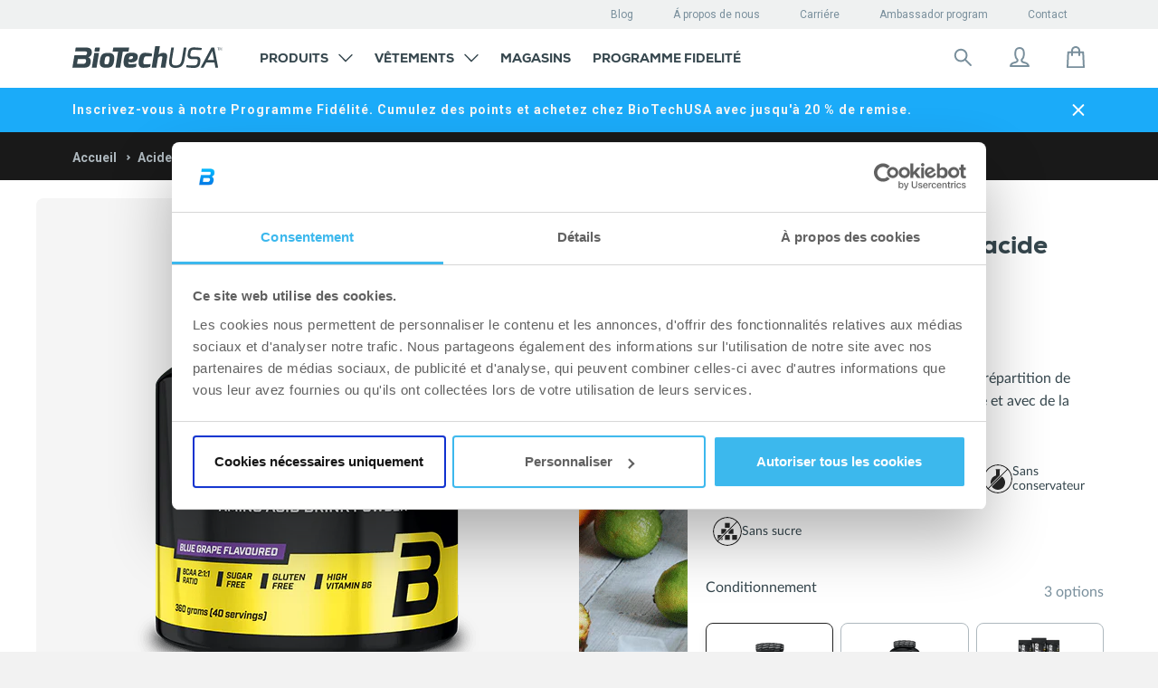

--- FILE ---
content_type: text/html; charset=utf-8
request_url: https://shop.biotechusa.fr/products/bcaa-zero-360-g
body_size: 112263
content:

<!doctype html>
<!--[if IE 8]>
<html class="no-js lt-ie9" lang="fr"> <![endif]-->
<!--[if IE 9 ]>
<html class="ie9 no-js" lang="fr"> <![endif]-->
<!--[if (gt IE 9)|!(IE)]><!-->
<html class=" no-js" lang="fr">
<!--<![endif]-->

<head>
    













































































































 

 




















    
        <script src="https://cdnjs.cloudflare.com/ajax/libs/moment.js/2.29.4/moment-with-locales.min.js"
                integrity="sha512-42PE0rd+wZ2hNXftlM78BSehIGzezNeQuzihiBCvUEB3CVxHvsShF86wBWwQORNxNINlBPuq7rG4WWhNiTVHFg=="
                crossorigin="anonymous" referrerpolicy="no-referrer"></script>
        <script src="//shop.biotechusa.fr/cdn/shop/t/8/assets/emarsys-loyalty.js?v=132103523238046578531764756806" type="text/javascript"></script>
    

    
        
    

    

    

    <!-- Basic page needs ================================================== -->
    <meta charset="utf-8">
    <meta http-equiv="X-UA-Compatible" content="IE=edge,chrome=1">
    <meta name="google-site-verification" content="XcrnGWnR5KWNk2NqXTWMOsvA96CBGLfAnLgbMlxk8N8"/>
    <link rel="apple-touch-icon" sizes="57x57" href="//shop.biotechusa.fr/cdn/shop/t/8/assets/btu-favicon_57x57.png?v=122726247979161271771762785561">
    <link rel="apple-touch-icon" sizes="60x60" href="//shop.biotechusa.fr/cdn/shop/t/8/assets/btu-favicon_60x60.png?v=122726247979161271771762785561">
    <link rel="apple-touch-icon" sizes="72x72" href="//shop.biotechusa.fr/cdn/shop/t/8/assets/btu-favicon_72x72.png?v=122726247979161271771762785561">
    <link rel="apple-touch-icon" sizes="76x76" href="//shop.biotechusa.fr/cdn/shop/t/8/assets/btu-favicon_76x76.png?v=122726247979161271771762785561">
    <link rel="apple-touch-icon" sizes="114x114" href="//shop.biotechusa.fr/cdn/shop/t/8/assets/btu-favicon_114x114.png?v=122726247979161271771762785561">
    <link rel="apple-touch-icon" sizes="120x120" href="//shop.biotechusa.fr/cdn/shop/t/8/assets/btu-favicon_120x120.png?v=122726247979161271771762785561">
    <link rel="apple-touch-icon" sizes="144x144" href="//shop.biotechusa.fr/cdn/shop/t/8/assets/btu-favicon_144x144.png?v=122726247979161271771762785561">
    <link rel="apple-touch-icon" sizes="152x152" href="//shop.biotechusa.fr/cdn/shop/t/8/assets/btu-favicon_152x152.png?v=122726247979161271771762785561">
    <link rel="apple-touch-icon" sizes="180x180" href="//shop.biotechusa.fr/cdn/shop/t/8/assets/btu-favicon_180x180.png?v=122726247979161271771762785561">
    <link rel="icon" type="image/png" sizes="512x512" href="//shop.biotechusa.fr/cdn/shop/t/8/assets/btu-favicon_512x512.png?v=122726247979161271771762785561">
    <link rel="icon" type="image/png" sizes="384x384" href="//shop.biotechusa.fr/cdn/shop/t/8/assets/btu-favicon_384x384.png?v=122726247979161271771762785561">
    <link rel="icon" type="image/png" sizes="256x256" href="//shop.biotechusa.fr/cdn/shop/t/8/assets/btu-favicon_256x256.png?v=122726247979161271771762785561">
    <link rel="icon" type="image/png" sizes="192x192" href="//shop.biotechusa.fr/cdn/shop/t/8/assets/btu-favicon_192x192.png?v=122726247979161271771762785561">
    <link rel="icon" type="image/png" sizes="96x96" href="//shop.biotechusa.fr/cdn/shop/t/8/assets/btu-favicon_96x96.png?v=122726247979161271771762785561">
    <link rel="icon" type="image/png" sizes="32x32" href="//shop.biotechusa.fr/cdn/shop/t/8/assets/btu-favicon_32x32.png?v=122726247979161271771762785561">
    <link rel="icon" type="image/png" sizes="16x16" href="//shop.biotechusa.fr/cdn/shop/t/8/assets/btu-favicon_16x16.png?v=122726247979161271771762785561">
    <meta name="msapplication-TileColor" content="#ffffff">
    <meta name="msapplication-TileImage" content="//shop.biotechusa.fr/cdn/shop/t/8/assets/btu-favicon_144x144.png?v=122726247979161271771762785561">
    <meta name="viewport" content="width=device-width,initial-scale=1,shrink-to-fit=no">
    <meta name="theme-color" content="#FFFFFF">

    
    
    <link
            rel="alternate"
            hreflang="fr"
            href="https://shop.biotechusa.fr/products/bcaa-zero-360-g"
    />

    <!--
        Preload
    -->
    <link rel="preconnect" href="https://fonts.gstatic.com/" crossorigin>
    <link rel="preconnect" href="https://cdn.shopify.com/" crossorigin>
    <link href="//shop.biotechusa.fr/cdn/shop/t/8/assets/bt-font.woff?v=86326411056777211571601539368" as="font" crossorigin="crossorigin" type="font/woff">
    <link href="https://fonts.googleapis.com/css?family=Roboto:300,300i,400,500,500i,700,700i,900,900i&subset=latin-ext"
          as="style" crossorigin="crossorigin">
    <link href="//shop.biotechusa.fr/cdn/shop/t/8/assets/hinted-CoreSansM65Bold.woff?v=31031532138397366961601539399" as="font" crossorigin="crossorigin" type="font/woff">
    <link href="//shop.biotechusa.fr/cdn/shop/t/8/assets/hinted-CoreSansM45Regular.woff?v=162208954039043352941601539397" as="font" crossorigin="crossorigin"
          type="font/woff">
    <link href="//shop.biotechusa.fr/cdn/shop/t/8/assets/hinted-CoreSansMSC65Bold.woff?v=17005182973789538961601539405" as="font" crossorigin="crossorigin" type="font/woff">
    <link href="//shop.biotechusa.fr/cdn/shop/t/8/assets/CoreSansMSC35Light.woff?v=3193766551245653871601539378" as="font" crossorigin="crossorigin" type="font/woff">
    <link rel="preconnect" href="https://cdn.jsdelivr.net/" crossorigin>
    <link rel="preconnect" href="https://biotechusa.hu/" crossorigin>
    <!-- /snippets/social-meta-tags.liquid -->









  
    <meta property="og:image" content="http://shop.biotechusa.fr/cdn/shop/products/BCAA_Zero_600x600_02_41365ce5-6188-4c18-9467-f23980d74ec2_grande.png?v=1762786014">
    <meta property="og:image:secure_url" content="https://shop.biotechusa.fr/cdn/shop/products/BCAA_Zero_600x600_02_41365ce5-6188-4c18-9467-f23980d74ec2_grande.png?v=1762786014">
  
    <meta property="og:image" content="http://shop.biotechusa.fr/cdn/shop/products/BCAA_Zero_600x600_01_0b2ffc9d-5889-4a79-b6d8-515ad7467263_grande.png?v=1762786013">
    <meta property="og:image:secure_url" content="https://shop.biotechusa.fr/cdn/shop/products/BCAA_Zero_600x600_01_0b2ffc9d-5889-4a79-b6d8-515ad7467263_grande.png?v=1762786013">
  
    <meta property="og:image" content="http://shop.biotechusa.fr/cdn/shop/products/BCAAZero_BlueGrape_360g_1l_grande.png?v=1762786012">
    <meta property="og:image:secure_url" content="https://shop.biotechusa.fr/cdn/shop/products/BCAAZero_BlueGrape_360g_1l_grande.png?v=1762786012">
  
  <meta property="og:price:amount" content="31,90">
  <meta property="og:price:currency" content="EUR">


<meta property="og:type" content="product">
<meta property="og:title" content="">


  <meta property="og:description" content="">


<meta property="og:url" content="https://shop.biotechusa.fr/products/bcaa-zero-360-g">
<meta property="og:site_name" content="BioTechUSA France">



  <meta name="twitter:site" content="@biotechusaint">


  <meta name="twitter:card" content="summary">


  <meta name="twitter:title" content="BCAA ZERO poudre d’acide aminé - 360 g">
  <meta name="twitter:description" content="BCAA Zero de BioTechUSA est une poudre d’acides aminés aromatisée contenant de la leucine, de l&#39;isoleucine et de la valine. Découvrez la BCAA sur notre site officiel.">
  <meta name="twitter:image" content="https://shop.biotechusa.fr/cdn/shop/products/BCAAZero_BlueGrape_360g_1l_grande.png?v=1762786012">
  <meta name="twitter:image:width" content="600">
  <meta name="twitter:image:height" content="600">


    


    <!-- Title and description ================================================== -->
    <title>BCAA Zero | Acides aminés pour sportifs | BioTechUSA - 360 g</title>
    
        <meta name="description" content="BCAA Zero de BioTechUSA est une poudre d’acides aminés aromatisée contenant de la leucine, de l&#39;isoleucine et de la valine. Découvrez la BCAA sur notre site officiel.">
    
    <!-- Helpers ================================================== -->
    













































































































 

 




























        




 



    
    






    

        <link rel="canonical" href="https://shop.biotechusa.fr/products/bcaa-zero-360-g">

    


    <!-- CSS ================================================== -->
    <link href="//shop.biotechusa.fr/cdn/shop/t/8/assets/timber.scss.css?v=101309179549748063781765897915" rel="stylesheet" type="text/css" media="all" />
    <link href="//shop.biotechusa.fr/cdn/shop/t/8/assets/nexa_font.css?v=106924659790404289801601903505" rel="stylesheet" type="text/css" media="all" />

    <link href="//shop.biotechusa.fr/cdn/shop/t/8/assets/jquery.minimalect.scss.css?v=119013425162344203361601539414" rel="stylesheet" type="text/css" media="all" />

    <link href="//shop.biotechusa.fr/cdn/shop/t/8/assets/biotechusa11.scss.css?v=170177997418303267481765897915" rel="stylesheet" type="text/css" media="all" />
    <link href="//shop.biotechusa.fr/cdn/shop/t/8/assets/base-component.scss.css?v=146709020699107528271764756815" rel="stylesheet" type="text/css" media="all" />

    

    
    

    

    

    

    <!-- Header hook for plugins ================================================== -->
    
<script src="//cdn.jsdelivr.net/jquery/2/jquery.min.js" type="text/javascript"></script>
<script src="https://cdn.jsdelivr.net/npm/jquery.cookie@1.4.1/jquery.cookie.min.js" type="text/javascript"></script>
<script src="https://cdn.jsdelivr.net/npm/js-cookie@2/src/js.cookie.min.js"></script>
<script src="https://polyfill-fastly.net/v2/polyfill.min.js?features=Intl.~locale.en" async ></script>

<script src="//shop.biotechusa.fr/cdn/shop/t/8/assets/emarsys-functions.js?v=44952555886486598311740654838" type="text/javascript"></script>



<!-- Algolia head -->
<script type="text/template" id="template_algolia_money_format">€{{amount_with_comma_separator}}
</script>
<script type="text/template" id="template_algolia_autocomplete"><div class="
  aa-columns-container

  [[# with.articles ]] aa-with-articles [[/ with.articles ]]
  [[^ with.articles ]] aa-without-articles [[/ with.articles ]]

  [[# with.collections ]] aa-with-collections [[/ with.collections ]]
  [[^ with.collections ]] aa-without-collections [[/ with.collections ]]

  [[# with.poweredBy ]] aa-with-powered-by [[/ with.poweredBy ]]
  [[^ with.poweredBy ]] aa-without-powered-by [[/ with.poweredBy ]]

  [[# with.products ]] aa-with-products [[/ with.products ]]
  [[^ with.products ]] aa-without-products [[/ with.products ]]
">
  <div class="aa-right-column">
    <div class="aa-dataset-products"></div>

    <div class="aa-articles">
      <div class="aa-articles-header">
        Articles et pages
      </div>
      <div class="aa-dataset-articles"></div>
    </div>

  </div>

  <div class="aa-left-column">
    <div class="aa-collections">
      <div class="aa-collections-header">
        Catégories
      </div>
      <div class="aa-dataset-collections"></div>
    </div>

    <div class="aa-powered-by">
      <a
        class="aa-powered-by-logo"
        href="https://www.algolia.com/?utm_source=shopify&utm_medium=link&utm_campaign=autocomplete-[[ storeName ]]"
      ></a>
    </div>
  </div>
</div>
</script>
<script type="text/template"
        id="template_algolia_autocomplete.css">.algolia-autocomplete {
  box-sizing: border-box;

  background: white;
  border: 1px solid #CCC;
  border-top: 2px solid [[ colors.main ]];

  z-index: 10000 !important;

  color: black;

  text-align: left;
}

.aa-dropdown-menu .aa-highlight {
  color: #282828;
  font-weight: bold;
}

.aa-dropdown-menu .aa-title {
  color: #798f9c;
}

.aa-dropdown-menu .aa-cursor {
  cursor: pointer;
  background: #f8f8f8;
}

/* Resets */
.aa-dropdown-menu div,
.aa-dropdown-menu p,
.aa-dropdown-menu span,
.aa-dropdown-menu a {
  box-sizing: border-box;

  margin: 0;


  line-height: 1;

}

/* Links */
.aa-dropdown-menu a,
.aa-dropdown-menu a:hover,
.aa-dropdown-menu a:focus,
.aa-dropdown-menu a:active {
  font-weight: initial;
  font-style: initial;
  text-decoration: initial;

  color: [[ colors.main ]];
}

.aa-dropdown-menu a:hover,
.aa-dropdown-menu a:focus,
.aa-dropdown-menu a:active {
  text-decoration: underline;
}

/* Column layout */

.aa-collections .aa-powered-by .aa-articles {
  font-family: "Nexa XBold", serif;
  text-transform: uppercase;
}

.aa-dropdown-menu .jdgm-prev-badge {
  max-height: 39px;
}

.aa-collections .aa-title {
  font-size: 12px;
  font-family: Nexa, sans-serif;
  font-weight: 800;
  text-transform: uppercase;
}

.aa-dropdown-menu .jdgm-prev-badge__text {
color: #798F9C;
font-family: Roboto, serif;
font-style: normal;
font-weight: normal;
font-size: 10px
}

.aa-dropdown-menu .jdgm-star.jdgm--on:before {
  color: #1babf9;
}

.aa-dropdown-menu .jdgm-star.jdgm--half:before {
  color: #1babf9;
}

.aa-dropdown-menu .aa-left-column,
.aa-dropdown-menu .aa-right-column {
  position: relative;

  padding: 32px 24px 0 24px;
}

.aa-dropdown-menu-size-xs .aa-left-column,
.aa-dropdown-menu-size-xs .aa-right-column,
.aa-dropdown-menu-size-sm .aa-left-column,
.aa-dropdown-menu-size-sm .aa-right-column {
  padding: 24px 12px 0 24px;
}

.aa-dropdown-menu .aa-with-powered-by .aa-left-column {
  padding-bottom: 48px;
}

.aa-dropdown-menu-size-xs .aa-left-column,
.aa-dropdown-menu-size-sm .aa-left-column {
  padding-top: 24px;
  padding-bottom: 32px;
}

.aa-dropdown-menu-size-xs .aa-without-powered-by .aa-left-column,
.aa-dropdown-menu-size-sm .aa-without-powered-by .aa-left-column {
  padding-bottom: 0;
}

.aa-dropdown-menu-size-lg .aa-columns-container {
  direction: rtl;

  width: 100%;

  display: table;
  table-layout: fixed;
}

.aa-dropdown-menu-size-sm .aa-columns-container {
  display: flex;
  flex-direction: column-reverse;
}

.aa-dropdown-menu-size-lg .aa-left-column,
.aa-dropdown-menu-size-lg .aa-right-column {
  display: table-cell;
  direction: ltr;
  vertical-align: top;
}

.aa-dropdown-menu-size-lg .aa-left-column {
  width: 30%;
}

.aa-dropdown-menu-size-lg .aa-without-articles.aa-without-collections .aa-left-column {
  display: none;
}

.aa-dropdown-menu-size-lg .aa-without-products .aa-left-column {
  width: 100%;
}

.aa-dropdown-menu-size-lg .aa-right-column {
  width: 70%;
  border-left: 1px solid #ebebeb;

  padding-bottom: 64px;
}

.aa-dropdown-menu-size-lg .aa-without-articles.aa-without-collections .aa-right-column {
  width: 100%;
  border-left: none;
}

.aa-dropdown-menu-size-lg .aa-without-products .aa-right-column {
  display: none;
}

/* Products group */
.aa-dropdown-menu .aa-dataset-products .aa-suggestions:after {
  content: '';
  display: block;
  clear: both;
}

.aa-dropdown-menu .aa-without-products .aa-dataset-products {
  display: none;
}

.aa-dropdown-menu .aa-products-empty {
  margin-bottom: 16px;
}

.aa-dropdown-menu .aa-products-empty .aa-no-result {
  /*TODO: honnan jöjjön */
  color: #282828;
  font-family: Roboto, sans-serif;
  font-style: normal;
  font-weight: normal;
  font-size: 16px;
}

.aa-dropdown-menu .aa-products-empty .aa-no-result--bold {
  color: #282828;
  font-family: Roboto, sans-serif;
  font-style: normal;
  font-weight: bold;
  font-size: 16px;
}

.aa-dropdown-menu .aa-products-empty .aa-see-all {
  color: #1babf9;
  font-family: Roboto, serif;
  text-decoration: underline;
  font-style: normal;
  font-weight: normal;
  font-size: 16px;
  margin: 32px 0;
}

.aa-dropdown-menu .aa-products-empty .aa-see-all a {
  color: #1babf9;
}

/* Product */
.aa-dropdown-menu .aa-dataset-products .aa-suggestion {
  float: left;
  /*height:70px;*/
  width: 50%;

  margin-bottom: 16px;
  margin-top: -4px; /* -$v_padding */
}

.aa-dropdown-menu-size-xs .aa-dataset-products .aa-suggestion,
.aa-dropdown-menu-size-sm .aa-dataset-products .aa-suggestion {
  width: 100%;
}

.aa-dropdown-menu .aa-product {
  position: relative;
  min-height: 56px; /* $img_size + 2 * $v_padding */

  padding: 4px 16px; /* $v_padding, $h_padding */
}

.aa-dropdown-menu .aa-product-picture {
  position: absolute;

  width: 48px; /* $img_size */
  height: 48px; /* $img_size */

  top: 4px; /* $v_padding */
  left: 16px; /* $h_padding */

  background-position: center center;
  background-size: contain;
  background-repeat: no-repeat;
}

.aa-dropdown-menu .aa-product-text {
  margin-left: 64px; /* $img_size + $h_padding */
}

.aa-dropdown-menu-size-xs .aa-product {
  padding: 4px;
}

.aa-dropdown-menu-size-xs .aa-product-picture {
  display: none;
}

.aa-dropdown-menu-size-xs .aa-product-text {
  margin: 0;
}

.aa-dropdown-menu .aa-product-info {
  font-size: 0.85em;
  color: [[ colors.secondary ]];
}

.aa-dropdown-menu .aa-product-info .aa-highlight {
  font-size: 1em;
}

.aa-dropdown-menu .aa-product-price {
  color: [[ colors.main ]];
}

.aa-dropdown-menu .aa-product-title,
.aa-dropdown-menu .aa-product-info {
  width: 100%;

  margin-top: -0.4em;

  white-space: nowrap;
  overflow: hidden;
  text-overflow: ellipsis;

  line-height: 1.5;
}

/* Collections & Articles */
.aa-dropdown-menu .aa-dataset-collections {
  margin-top: 32px;
}

.aa-dropdown-menu .aa-collections .aa-suggestion {
  padding-bottom: 24px;
}

.aa-dropdown-menu .aa-without-collections .aa-collections {
  display: none;
}

.aa-dropdown-menu .aa-without-articles .aa-articles {
  display: none;
}

.aa-dropdown-menu .aa-articles .aa-articles-empty {
  margin: 32px 0 0;
}

.aa-dropdown-menu .aa-collections,
.aa-dropdown-menu .aa-articles {
  margin-bottom: 24px;
}

.aa-dropdown-menu .aa-collections-empty .aa-no-result,
.aa-dropdown-menu .aa-articles-empty .aa-no-result {
  opacity: 0.7;
}

.aa-dropdown-menu .aa-collections-header,
.aa-dropdown-menu .aa-articles-header {
  margin-bottom: 8px;
  font-family: Roboto, sans-serif;
  font-weight: normal;
  font-size: 12px;
  /* TODO: secondary vagy égetett */
  color: #AEB8BE;
}

.aa-dropdown-menu .aa-collection,
.aa-dropdown-menu .aa-article {
  padding: 0;
}

/* Footer */

.aa-dropdown-menu .aa-footer {
  display: block;
  color: #1babf9;
  width: 100%;
  font-family: Roboto, serif;
  font-style: normal;
  font-weight: normal;
  font-size: 16px;
  padding: 0px 16px 32px;
}

.aa-dropdown-menu .aa-all-results-href {
  color: #00ADEF;
}

.aa-dropdown-menu .aa-all-results-href:hover {
  text-decoration: none;
  color: #00ADEF;
}

.aa-dropdown-menu .aa-footer svg{
  position: relative;
  top: 5px;
  margin-right: 16px;
}

.aa-dropdown-menu .aa-footer path{
  stroke: #1BABF9;
}

.aa-dropdown-menu .aa-footer .aa-footer__text{
  text-decoration: underline;
}

.aa-dropdown-menu .aa-footer .aa-footer-link {
  color: #1babf9;
}

.aa-dropdown-menu-size-xs .aa-footer,
.aa-dropdown-menu-size-sm .aa-footer,
.aa-dropdown-menu-size-md .aa-footer {
  position: relative;
  padding-left: 24px;
}

/* Powered By */

.aa-dropdown-menu .aa-without-powered-by .aa-powered-by {
  display: none;
}

.aa-dropdown-menu .aa-powered-by {
  width: 100%;

  position: absolute;
  left: 0;
  bottom: 16px;

  text-align: center;
  font-size: 0.8em;
  color: [[ colors.secondary ]];
}

.aa-dropdown-menu .aa-powered-by-logo {
  display: inline-block;

  width: 142px;
  height: 24px;

  margin-bottom: -6px;

  background-position: center center;
  background-size: contain;
  background-repeat: no-repeat;
  background-image: url([data-uri]);
}


/*Custom*/
.aa-dropdown-menu{

  font-family: 'Roboto', sans-serif;
  font-size:1em;
}

.aa-new-product {
  display: inline-block;
  padding: 6px 9px;
  margin-bottom: 8px;
  background: #00adef;
  font-weight: 700;
  color: white;
  font-family: nexa, sans-serif;
  text-transform: uppercase;
}

.aa-new-taste {
  display: inline-block;
  margin-bottom: 8px;
  padding: 5px 9px;
  background: white;
  border: 1px solid #1BABF9;
  font-weight: 700;
  color: #1BABF9;
  font-family: nexa, sans-serif;
  text-transform: uppercase;
}

.aa-on-sale {
  display: inline-block;
  padding: 6px 9px;
  margin-bottom: 8px;
  background: #ff4949;
  font-weight: 700;
  left: auto;
  color: white;
  font-family: nexa, sans-serif;
  text-transform: uppercase;
}

.aa-dropdown-menu .aa-product-title{
  font-family: 'Roboto', sans-serif;
  font-size:13px;
  font-weight: bold;
  color: #36474E;
  line-height: 1;
  padding: 7px 0 1px 0;
  float: left;
  margin-bottom: 8px;
}
.algolia-variant{
  font-size:90%;
}
.aa-dropdown-menu .aa-product-price{
  color: #1BABF9;
  font-size: 16px;
  font-style: normal;
  font-weight: bold;
  font-family: 'Roboto', sans-serif;
  margin-top: 16px;
}
.aa-dropdown-menu .egysegar{
  display: block;
  font-size: 11px;
  font-family: 'CoreSansMSC65Bold', sans-serif;
  color: #4a4a4a;
  margin-top:5px;
  clear: both;
}
.ais-hit--price-striked {
  float: left;
  margin-left: 20px !important;
  font-weight: 100;
  font-family: 'CoreSansMSC55Regular', sans-serif;
  text-decoration: line-through;
  color:#a5a5a5;
  font-size: 16px;
}
.ais-hit--price-discount{
  float: right;
  font-weight: 100;
  font-family: 'CoreSansMSC55Regular', sans-serif;


  background: #ff4949;
  color: white;
  /* width: 34px; */

  font-size: 80%;
}
.ais-hit--price--sale{
  float:left;
  color:#ff4949;

}
.aa-dropdown-menu .aa-on-sale{
  height: 20px;
  font-size:10px;
  margin-bottom: 8px;
}
.aa-dropdown-menu .aa-new-product{
  height: 20px;
  font-size:10px;
  top:22px;
  right: 10px;
  left: auto;
  width: auto !important;
  padding: 2px 12px !important;
  line-height: 18px !important;
  display: inline-block;
}
.aa-dropdown-menu .aa-new-taste{
  height: 20px;
  font-size:10px;
  margin-bottom: 8px;
}
.aa-dropdown-menu .aa-new-taste span{
  padding: 0.1px 10px;
  position: relative;
  top: 0.7px;
}</script>
<script type="text/template"
        id="template_algolia_autocomplete_collection"><div class="aa-collection">
  <div class="aa-picture" style="background-image: url('[[# helpers.iconImage ]][[/ helpers.iconImage ]]')"></div>
  <div class="aa-text">
    <span class="aa-title">[[& _highlightResult.title.value ]]</span>
  </div>
</div>
</script>
<script type="text/template"
        id="template_algolia_autocomplete_collections_empty"><div class="aa-collections-empty">
  <div class="aa-no-result">
   Aucun résultat
  </div>
</div>
</script>
<script type="text/template"
        id="template_algolia_autocomplete_article"><article class="card article-card-base article-card article-search" style="white-space: normal;">
  <a href="[[# helpers.blogPermalink ]][[/ helpers.blogPermalink ]]" title="[[# helpers.blogTitle ]][[/ helpers.blogTitle ]]">
    <div class="inner">
      <div class="img">
        <div class="dummy">
          <div class="logo">
            <div class="img"></div>
          </div>
        </div>


        [[# helpers.blogImage ]][[/ helpers.blogImage ]]

        <div class="height-placeholder"></div>
      </div>
      <header>
        <div class="text">
          <p class="category">[[# helpers.blogCategory ]][[/ helpers.blogCategory ]]</p>
          <p class="title" role="heading" aria-level="1">[[# helpers.blogTitle ]][[/ helpers.blogTitle ]]</p>
        </div>
      </header>
    </div>
  </a>
</article>
</script>
<script type="text/template"
        id="template_algolia_autocomplete_articles_empty"><div class="aa-articles-empty">
  <div class="aa-no-result">
    Aucune correspondance pour votre requête
  </div>
</div>
</script>
<script type="text/template"
        id="template_algolia_autocomplete_product"><div class="aa-product">
  <div class="aa-product-picture"
       style="background-image: url('[[# helpers.thumbImage ]][[/ helpers.thumbImage ]]')"></div>
  <div class="aa-product-text">
    [[# helpers.addLabels ]]

    [[/ helpers.addLabels ]]
    <p class="aa-product-title">
      [[# helpers.fullHTMLTitle ]][[/ helpers.fullHTMLTitle ]]
    </p>

    

    
      [[& meta.okendo.StarRatingSnippet ]]
    

    <p class="aa-product-price">
      [[# helpers.formattedPriceWithComparison ]]

      [[/ helpers.formattedPriceWithComparison ]]
    </p>
    <p class="egysegar">
      [[# helpers.unitPrice ]]

      [[/ helpers.unitPrice ]]
    </p>
  </div>
</div>


</script>
<script type="text/template"
        id="template_algolia_autocomplete_products_empty"><div class="aa-products-empty">
  <p class="aa-no-result">
          Aucun résultat pour "[[query]]"

  </p>

  <p class="aa-see-all">
    <a href="/search?q=">
           Montre tout
    </a>
  </p>
</div>
</script>
<script type="text/template"
        id="template_algolia_autocomplete_footer"><div class="aa-footer">
  <a href="/search?q=[[ query ]]" class="aa-all-results-href">
    <svg width="24" height="24" viewBox="0 0 24 24" fill="none" xmlns="http://www.w3.org/2000/svg">
    <path d="M14.6426 14.6434L20.9992 21.0001" stroke="#798F9C" stroke-width="2" stroke-miterlimit="10" stroke-linecap="round" stroke-linejoin="round"/>
    <path d="M10.125 16.5C13.6458 16.5 16.5 13.6458 16.5 10.125C16.5 6.60418 13.6458 3.75 10.125 3.75C6.60418 3.75 3.75 6.60418 3.75 10.125C3.75 13.6458 6.60418 16.5 10.125 16.5Z" stroke="#798F9C" stroke-width="2" stroke-miterlimit="10" stroke-linecap="round" stroke-linejoin="round"/>
</svg>
    <span class="aa-footer__text">Résultats de la recherche: ,,[[ query_name ]]”</span>
  </a>
</div>
</script>
<script type="text/template"
        id="template_algolia_instant_search"><div class="ais-page">
    <div style="display: none;" class="ais-input search-input">
        <div class="ais-input--label for-this">
            Rechercher le terme
        </div>
        <div class="ais-search-box-container"></div>
        <div class="ais-input-button ais-clear">
            <div class="ais-clear-input-icon"></div>

        </div>
    </div>
    <div class="ais-results-title">
        <span>Résultats: “”</span>
    </div>
    <div class="ais-facets">
        <span class="ais-filter-title">Filtres</span>
        <div class="ais-current-refined-values-container"></div>
        [[# facets ]]
        <div class="ais-facet-[[ type ]] ais-facet-[[ name ]]"></div>
        [[/ facets ]]
        <div class="ais-filter-clear">
            <a class="ais-filter-clear--link"><span>Supprimer des filtres</span></a>
        </div>
    </div>
    <div class="ais-block ais-products">

        <div class="ais-search-header">
            <div class="ais-stats-container" style="display: none;"></div>
            <div class="ais-facets-button">
                <img src="//shop.biotechusa.fr/cdn/shop/t/8/assets/filters.svg?v=82098533141351023811601903417" alt="Filters icon">
            </div>
            <div class="ais-change-display">
                <span class="ais-change-display-block ais-change-display-selected small--hide medium--hide large--show" style="display: none !important;"><svg width="24" height="24" viewBox="0 0 24 24" fill="none" xmlns="http://www.w3.org/2000/svg">
    <rect width="24" height="24" fill="white"/>
    <path d="M6 5H9C9.26522 5 9.51957 5.10536 9.70711 5.29289C9.89464 5.48043 10 5.73478 10 6V9C10 9.26522 9.89464 9.51957 9.70711 9.70711C9.51957 9.89464 9.26522 10 9 10H6C5.73478 10 5.48043 9.89464 5.29289 9.70711C5.10536 9.51957 5 9.26522 5 9V6C5 5.73478 5.10536 5.48043 5.29289 5.29289C5.48043 5.10536 5.73478 5 6 5Z" fill="#36474E"/>
    <path d="M6 14H9C9.26522 14 9.51957 14.1054 9.70711 14.2929C9.89464 14.4804 10 14.7348 10 15V18C10 18.2652 9.89464 18.5196 9.70711 18.7071C9.51957 18.8946 9.26522 19 9 19H6C5.73478 19 5.48043 18.8946 5.29289 18.7071C5.10536 18.5196 5 18.2652 5 18V15C5 14.7348 5.10536 14.4804 5.29289 14.2929C5.48043 14.1054 5.73478 14 6 14Z" fill="#36474E"/>
    <path d="M15 5H18C18.2652 5 18.5196 5.10536 18.7071 5.29289C18.8946 5.48043 19 5.73478 19 6V9C19 9.26522 18.8946 9.51957 18.7071 9.70711C18.5196 9.89464 18.2652 10 18 10H15C14.7348 10 14.4804 9.89464 14.2929 9.70711C14.1054 9.51957 14 9.26522 14 9V6C14 5.73478 14.1054 5.48043 14.2929 5.29289C14.4804 5.10536 14.7348 5 15 5Z" fill="#36474E"/>
    <path d="M15 14H18C18.2652 14 18.5196 14.1054 18.7071 14.2929C18.8946 14.4804 19 14.7348 19 15V18C19 18.2652 18.8946 18.5196 18.7071 18.7071C18.5196 18.8946 18.2652 19 18 19H15C14.7348 19 14.4804 18.8946 14.2929 18.7071C14.1054 18.5196 14 18.2652 14 18V15C14 14.7348 14.1054 14.4804 14.2929 14.2929C14.4804 14.1054 14.7348 14 15 14Z" fill="#36474E"/>
</svg>
</i></span>
                <span class="ais-change-display-list small--hide medium--hide large--show"><svg width="24" height="24" viewBox="0 0 24 24" fill="none" xmlns="http://www.w3.org/2000/svg">
    <rect width="24" height="24" fill="white"/>
    <path d="M4 5H7C7.26522 5 7.51957 5.10536 7.70711 5.29289C7.89464 5.48043 8 5.73478 8 6V9C8 9.26522 7.89464 9.51957 7.70711 9.70711C7.51957 9.89464 7.26522 10 7 10H4C3.73478 10 3.48043 9.89464 3.29289 9.70711C3.10536 9.51957 3 9.26522 3 9V6C3 5.73478 3.10536 5.48043 3.29289 5.29289C3.48043 5.10536 3.73478 5 4 5Z" fill="#36474E"/>
    <path d="M4 14H7C7.26522 14 7.51957 14.1054 7.70711 14.2929C7.89464 14.4804 8 14.7348 8 15V18C8 18.2652 7.89464 18.5196 7.70711 18.7071C7.51957 18.8946 7.26522 19 7 19H4C3.73478 19 3.48043 18.8946 3.29289 18.7071C3.10536 18.5196 3 18.2652 3 18V15C3 14.7348 3.10536 14.4804 3.29289 14.2929C3.48043 14.1054 3.73478 14 4 14Z" fill="#36474E"/>
    <rect x="10" y="6" class="bottom-rects" width="11" height="3" rx="1" fill="#36474E"/>
    <rect x="10" y="15" class="bottom-rects" width="11" height="3" rx="1" fill="#36474E"/>
</svg>
</i></span>
            </div>
            <div class="ais-sort">
                <span class="ais-sort-orders-container"></span>
            </div>
        </div>
        <div class="ais-selected-facets"></div>
        <div class="ais-hits-container ais-results-as-block"></div>
        <div class="ais-infinite"></div>
    </div>


    <div class="ais-block  ais-pagination-container"></div>
</div>
</script>
<script type="text/template"
        id="template_algolia_instant_search.css">.ais-page .aa-highlight {
    color: black;
    font-weight: bold;
}

/* Resets */
.ais-page div,
.ais-page p,
.ais-page span,
.ais-page a,
.ais-page ul,
.ais-page li,
.ais-page input {
    /*   box-sizing: border-box;

     margin: 0;
     padding: 0;

     line-height: 1;
   font-size: initial;*/
}

/* Links */
.ais-page .ais-link,
.ais-page a,
.ais-page a:hover,
.ais-page a:focus,
.ais-page a:active {
    font-weight: initial;
    font-style: initial;
    text-decoration: initial;

    color: [ [ colors . main ] ];

    cursor: pointer;
}

.ais-page a:hover,
.ais-page a:focus,
.ais-page a:active,
.ais-page .ais-link:hover {
    text-decoration: underline;
}

/* Columns */
.ais-page .ais-facets {
    width: 25%;
    float: left;
    padding-right: 8px;
    padding-top: 60px;
    background: white;
}

.ais-page .ais-block {
    width: 75%;
    float: right;
    padding-left: 8px;
}

.ais-results-size-xs .ais-page .ais-facets,
.ais-results-size-xs .ais-page .ais-block,
.ais-results-size-sm .ais-page .ais-facets,
.ais-results-size-sm .ais-page .ais-block {
    width: 100%;
    padding-left: 0px;
}

.ais-page .ais-pagination {
    clear: both;
}

/* Refine button */
.ais-page .ais-facets-button {
    display: none;

    margin: 16px 0;
    padding: 8px;

    border: 1px solid #e0e0e0;
    text-align: center;

    cursor: pointer;
}

.ais-results-size-xs .ais-page .ais-facets-button,
.ais-results-size-sm .ais-page .ais-facets-button {
    display: block;
}

.ais-results-size-xs .ais-page .ais-facets,
.ais-results-size-sm .ais-page .ais-facets {
    display: none;
}

.ais-results-size-xs .ais-page .ais-facets__shown,
.ais-results-size-sm .ais-page .ais-facets__shown {
    display: block;
    position: fixed;
    overflow-y: scroll;
    height: 100%;
    top: 0;
    left: 0;
    z-index: 1000000;
    width: 80%;
}

.ais-overlay {
    position: fixed;
    width: 100%;
    height: 100%;
    top: 0;
    left: 0;
    right: 0;
    bottom: 0;
    background-color: rgba(40,40,40,0.6);
    z-index: 2000;
    cursor: pointer;
}

/* Facets */
.ais-page .ais-facet {
    margin-bottom: 16px;
    color: #636363;
}

.ais-page .ais-facet a,
.ais-page .ais-facet a:hover,
.ais-page .ais-facet a:focus,
.ais-page .ais-facet a:active {
    color: #666;
}

.ais-page .ais-facet--header {
    padding: 6px 8px;
    background: #f4f4f4;
}

.ais-page .ais-facet--body {
    padding: 8px;
}

.ais-page .ais-facet--item {
    position: relative;
    width: 100%;

    padding: 6px 50px 6px 0;

    cursor: pointer;
}

.ais-page .ais-facet--label {
    display: inline-block;
    margin-top: -0.15em;
    margin-bottom: -0.15em;
    margin-left: 16px;

    width: 100%;

    font-family: Roboto, sans-serif;
    font-style: normal;
    font-weight: normal;
    font-size: 16px;
    white-space: nowrap;
    overflow: hidden;
    text-overflow: ellipsis;

    cursor: pointer;

    line-height: 1.3;
}

.ais-page .ais-facet--count {
    position: absolute;

    top: 6px;
    right: 0px;

    color: [ [ colors . secondary ] ];
}

.ais-page .ais-facet--active {
    font-weight: bold;
}

.ais-page .ais-facet--active, .ais-page .ais-facet--item:hover {
}

.ais-page .ais-facet--active .ais-facet--count, .ais-page .ais-facet--item:hover .ais-facet--count {
}

.ais-page .ais-current-refined-values {
    position: relative;
}

.ais-page .ais-current-refined-values--header {
    padding-right: 72px;
}

.ais-page .ais-current-refined-values--clear-all {
    position: absolute;

    top: 5px;
    right: 8px;
}

.ais-page .ais-current-refined-values--link {
    display: table;

    width: 100%;
    margin: 4px 0;

    border: 1px solid #e0e0e0;

    cursor: pointer;
}

.ais-page .ais-current-refined-values--link:before {
    content: '\2a2f';
    display: table-cell;
    vertical-align: middle;

    width: 0;
    padding: 4px 6px;

    background: #e0e0e0;
}

.ais-page .ais-current-refined-values--link div {
    display: inline;
}

.ais-page .ais-current-refined-values--link > div {
    display: table-cell;
    vertical-align: middle;

    margin-top: -0.15em;
    margin-bottom: -0.15em;
    padding: 4px 6px;

    background: #f4f4f4;

    width: 100%;
    max-width: 1px;

    white-space: nowrap;
    overflow: hidden;
    text-overflow: ellipsis;

    line-height: 1.3;
}

.ais-page .ais-current-refined-values--link:hover {
    text-decoration: none;
}

.ais-page .ais-current-refined-values--link:hover > div {
    text-decoration: line-through;
}

.ais-page .ais-current-refined-values--label {
    font-weight: bold;
}

.ais-page .ais-current-refined-values--count {
    display: none;
}

.ais-page .ais-range-slider--target {
    margin: 16px 16px 24px 16px;
    cursor: pointer;
}

.ais-page .ais-range-slider--tooltip {
    display: none;

    background: transparent;

    font-size: 0.8em;
}

.ais-page .ais-range-slider--connect {
    background: [ [ colors . main ] ];
}

.ais-page .ais-range-slider--handle {
    border-color: #ccc;
}

.ais-page .ais-range-slider--active .ais-range-slider--tooltip {
    display: block;
}

.ais-page .ais-range-slider--value {
    margin-left: -20px;
    padding-top: 15px;

    font-size: 0.8em;
}

/* Search box */

.ais-page .ais-input {
    display: table;
    width: 100%;

    border: 2px solid [ [ colors . main ] ];
}

.ais-page .ais-input--label {
    display: table-cell;
    vertical-align: middle;

    width: 0;

    padding: 8px;
    padding-right: 24px;

    white-space: nowrap;
    color: white;
    background: [ [ colors . main ] ];
}

.ais-results-size-xs .ais-page .ais-input--label {
    display: none;
}

.ais-page .ais-search-box-container {
    display: table-cell;
    width: 100%;
    vertical-align: middle;
}

.ais-page .ais-search-box--input {
    width: 100%;
    padding: 8px 16px 8px 4px;

    border: none;
}

.ais-page .ais-search-box--input::-ms-clear {
    display: none;
    width: 0;
    height: 0;
}

.ais-page .ais-search-box--input,
.ais-page .ais-search-box--input:focus {
    outline: 0;
    box-shadow: none;

    height: 32px;
    padding: 0 8px;
}

.ais-page .ais-input-button {
    display: table-cell;
    vertical-align: middle;

    width: 0;
    padding: 4px 8px;
}

.ais-page .ais-clear-input-icon,
.ais-page .ais-algolia-icon {
    background-size: contain;
    background-position: center center;
    background-repeat: no-repeat;

    cursor: pointer;
}

.ais-page .ais-clear-input-icon {
    display: none;

    width: 16px;
    height: 16px;

    background-image: url('[data-uri]');
}

.ais-page .ais-algolia-icon {
    width: 24px;
    height: 24px;

    background-image: url([data-uri]);
}

/* Search header */
.ais-page .ais-search-header {
    margin: 16px 0 8px 0;
    padding: 0.6em 0.9em 0.4em 0.9em;

    background: #f4f4f4;
    color: [ [ colors . secondary ] ];
    display: flex;
    justify-content: flex-end;
}

.ais-page .ais-search-header:after {
    content: '';
    clear: both;
    display: block;
}

.ais-page .ais-search-header {
    font-size: 0.85em;
}

.ais-page .ais-search-header * {
    font-size: inherit;
    line-height: 1.6;
}

/* Stats */
.ais-page .ais-stats {
    float: left;
}

.ais-page .ais-stats--nb-results {
    font-weight: bold;
}

.ais-results-size-xs .ais-page .ais-stats {
    float: none;
}

/* Display mode */
.ais-page .ais-change-display {
    float: right;

    padding-top: 12px;
    padding-right: 24px;
    margin-left: 10px;

    cursor: pointer;
}

@media screen and (max-width: 382px) {
    .ais-page .ais-change-display {
        display: flex;
        padding-right: 6px
    }
}

.ais-page .ais-change-display-block:hover,
.ais-page .ais-change-display-list:hover,
.ais-page .ais-change-display-selected {
    color: [ [ colors . main ] ];
}

/* Sort orders */
.ais-page .ais-sort {
    float: right;
}

.ais-results-size-xs .ais-page .ais-sort {
    float: none;
}

.ais-page .ais-sort-by-selector {
    width: 224px;
    height: 48px;
    border: 2px solid #EFF1F1;
    border-radius: 0;
    display: inline-block;
    min-width: 0;
    min-height: 0;

    font-family: Roboto, sans-serif;
    font-style: normal;
    font-weight: normal;
    font-size: 16px;

    color: #36474e;
    padding-left: 16px;

    cursor: pointer;

    background-image: url('//shop.biotechusa.fr/cdn/shop/t/8/assets/arrow.svg?v=74338261285126960981601903401');
}

/* Hits */
.ais-page .ais-hits:after {
    content: '';
    clear: both;
    display: block;
}

.ais-page .ais-hit-empty {
    margin-top: 60px;
    text-align: center;
}

.ais-page .ais-highlight {
    position: relative;
    z-index: 1;

    font-weight: bold;
}

.ais-page .ais-highlight:before {
    content: '';
    position: absolute;

    z-index: -1;

    width: 100%;
    height: 100%;

    background: [ [ colors . main ] ];
    opacity: 0.1;
}

.ais-page .ais-hit {
    position: relative;
    float: left;
    margin: 8px 0 16px 0;
    border: 1px solid #e0e0e0;
    cursor: pointer;
}

.ais-page .ais-hit:hover {
    border-color: [ [ colors . main ] ];
}

.ais-page .ais-hit--details * {
    width: 100%;

    margin-top: -0.15em;
    margin-bottom: -0.15em;

    white-space: nowrap;
    overflow: hidden;
    text-overflow: ellipsis;

    line-height: 1.3;
}

.ais-page .ais-results-as-block .ais-hit--title {
    text-align: center !important;
}

.ais-page .ais-results-as-block .aa-product-price {
    text-align: center !important;
}

.ais-page .ais-results-as-block .ais--judgeme-preview-badge {
    text-align: center !important;
}

.ais-page .ais-hit--title {
    text-align: left !important;
    white-space: normal !important;
    overflow: hidden;
    display: -webkit-box;
    -webkit-line-clamp: 1;
    -webkit-box-orient: vertical;
    color: [ [ colors . main ] ];
}

.ais-page .ais-hit--title a {
    font-family: Roboto, sans-serif;
    font-style: normal;
    font-weight: bold;
    font-size: 14px;
}

.ais-page .ais-hit--subtitle {
    text-align: left;
    font-size: 16px;
    color: [ [ colors . secondary ] ];
}

.ais-page .ais--judgeme-preview-badge {
    text-align: left;
    height: 25px;
}

.ais-page .aa-product-price {
    text-align: left;
    padding-top: 16px;
}

.ais-page .aa-product-price .full.price {
    text-align: left;
}

.ais-page .jdgm-star.jdgm--on:before {
    color: #1babf9;
}

.ais-page .jdgm-star.jdgm--half:before {
    color: #1babf9;
}

.ais-page .aa-product-price .price {
    color: #1BABF9;
    display: inline;
    font-family: Roboto, sans-serif;
    font-style: normal;
    font-weight: bold;
    font-size: 16px;
}

.ais-page .ais-results-as-block #product-badge {
    justify-content: center;
}

.ais-page .ais-results-as-block .aa-product-price .price {
    text-align: center;
}

.ais-page .ais-hit--subtitle * {
    font-size: inherit;
}

.ais-page .ais-hit--price {
    color: [ [ colors . main ] ];
}

.ais-page .grid__item.product {
    border: none;
}

.ais-page .ais-hit--price-striked {
    text-decoration: line-through;
    color: [ [ colors . secondary ] ];
}

.ais-page .ais-hit--price-striked span {
    color: [ [ colors . main ] ];
}

.ais-page .ais-hit--price-discount {
    color: [ [ colors . secondary ] ];
}

.ais-page .ais-hit--cart-button {
    display: inline-block;

    width: auto;
    padding: 8px 16px;
    margin-top: 8px;

    color: [ [ colors . secondary ] ];
    background: #e0e0e0;

    font-size: 0.9em;
    text-transform: uppercase;
}

.ais-page .ais-hit--cart-button:not(.ais-hit--cart-button__disabled):hover {
    background-color: [ [ colors . main ] ];
    color: white;
    text-decoration: none;
}

.ais-page .ais-hit--cart-button__disabled {
    background: #ccc;
}

.ais-page .ais-results-as-list .ais-hit {
    padding: 30px 25px; /* $v_padding $h_padding */
    width: 100%;
    min-height: 170px; /* $img_size + 2 * $v_padding */
}

.ais-page .ais-results-as-list .ais-hit--picture {
    position: absolute;
    width: 160px; /* $img_size */
    height: 160px; /* $img_size */
    background-position: center center;
    background-size: contain;
    background-repeat: no-repeat;
}

@media screen and (max-width: 350px) {
    .ais-page .ais-results-as-list .ais-hit--picture {
        width: 128px;
        height: 152px;
    }
}

.ais-page .ais-results-as-list .ais-hit--details {
    margin-left: 160px; /* $img_size + 2 * $h_padding */
}

.ais-page .ais-results-as-block .ais-hit {
    padding: 30px 25px; /* $v_padding $h_padding */

    text-align: center;
}

.ais-results-size-xs .ais-page .ais-results-as-block .ais-hit {
    width: 98%;
    margin-left: 2%;
}

.ais-results-size-sm .ais-page .ais-results-as-block .ais-hit,
.ais-results-size-md .ais-page .ais-results-as-block .ais-hit {
    width: 47.5%;
    margin-left: 5%;
}

.ais-results-size-sm .ais-page .ais-results-as-block > div > div:nth-of-type(2n + 1) .ais-hit,
.ais-results-size-md .ais-page .ais-results-as-block > div > div:nth-of-type(2n + 1) .ais-hit {
    margin-left: 0;
}

.ais-results-size-lg .ais-page .ais-results-as-block .ais-hit {
    width: 30%;
    margin-left: 5%;
}

.ais-results-size-lg .ais-page .ais-results-as-block > div > div:nth-of-type(3n + 1) .ais-hit {
    margin-left: 0;
}

.ais-page .ais-results-as-block .ais-hit--picture {
    position: absolute;
    top: 30px; /* $v_padding */
    left: 50%;
    margin-left: -55px; /* -$img_size / 2 */

    width: 110px; /* $img_size */
    height: 110px; /* $img_size */

    background-position: center center;
    background-size: contain;
    background-repeat: no-repeat;
}

.ais-page .ais-results-as-block .ais-hit--details {
    margin-top: 140px; /* $img_size + $v_padding */
}

/* Pagination */
.ais-page .ais-pagination {
    text-align: center;
}

.ais-page .ais-pagination--item {
    display: inline-block;

    width: 32px;
    height: 32px;

    margin: 0px 5px;

    border: 1px solid #e0e0e0;
    border-radius: 2px;

    text-align: center;
}

.ais-page .ais-pagination--active {
    border-color: [ [ colors . main ] ];
}

.ais-page .ais-pagination--link {
    display: inline-block;

    width: 100%;
    height: 100%;

    padding: 5px 0;

    font-size: 0.9em;
    color: [ [ colors . main ] ];
}

.ais-facet {
    background: white;

}

.ais-page .ais-facet--header {
    font-family: Roboto, sans-serif;
    font-style: normal;
    font-weight: bold;
    font-size: 16px;
    display: block;
    border-bottom: 1px solid #f2f2f2;
    padding: 15px;
    color: #36474e;
    background: white;
}

.ais-facet--checkbox {
    float: none;
    height: auto;
}

.ais-page .ais-current-refined-values--clear-all {
    top: 17px;
}

.ais-page .ais-current-refined-values--clear-all > div {
    font-size: 10px;
}

.ais-input--label.for-this {
    color: #a5a5a5;
    background: white;
    border-bottom-left-radius: 5px;
    border-top-left-radius: 5px;

}

.ais-page .ais-input.search-input {
    border: 0;
    margin-bottom: 60px;
    margin-top: 90px;

    margin-left: auto;
    margin-right: auto;
}

.ais-page .ais-search-box--input {
    border-radius: 0;
}

.ais-products {
    background: white;
}

.ais-page .ais-search-header {
    background: white;
}

.ais-input.search-input {
    position: relative;
}

.ais-page .ais-clear {
    display: block;
    position: absolute;
    right: 35px;
    top: 14px;
}

.ais-page .ais-search-box {
    padding-top: 10px;
    padding-bottom: 10px;
    background: white;
    border-top-right-radius: 5px;
    border-bottom-right-radius: 5px;
}

.ais-page .ais-results-as-block .ais-hit--picture {
    position: absolute;
    top: 0px;
    left: 0;
    margin-left: 0px;
    width: 100%;
    height: 100%;

}

.ais-page .ais-products {
    padding-left: 0;
}

.ais-page .ais-products .product .hovered, .ais-page .ais-products .product .bg {
    margin-left: -20px;
}

.ais-page .ais-hit--subtitle {
    margin: 5px 0;
}

.ais-hits--item .img-holder {
    background: #EFF1F1;
}

.ais-hits--item .ais-product--contents {
    width: 100%;
}

.ais-hits--item .ais-product--contents .product-on-sale {
    text-align: left !important;
}

.ais-pagination--item__first {
    display: none !important;
}

.ais-pagination--item__last {
    display: none !important;
}

.ais-facet--checkbox:checked ~ .ais-checkmark {
}

.ais-facet--checkbox:checked ~ .ais-checkmark:after {
    display: block;
}

.ais-checkmark:after {
    content: "";
    position: absolute;
    display: none;
}

.ais-refinement-list--label .ais-checkmark:after {
    left: 9px;
    top: 4px;
    width: 6px;
    height: 12px;
    border: solid #1BABF9;
    border-width: 0 2px 2px 0;
    -webkit-transform: rotate(45deg);
    -ms-transform: rotate(45deg);
    transform: rotate(45deg);
}

.ais-hits--item .grid__item.product:hover {
    background: none !important;
}

.ais-hits--item .grid__item.product:hover .inner {
    background: none !important;
}

@media screen and (max-width: 480px) {
    .ais-hits--item .grid__item.product .img-holder {
        min-height: 200px;
    }
}

.ais-results-as-list .grid__item.product {
    height: auto;
}

.ais-results-as-list .grid__item.product .img-holder {
    min-height: 160px;
    min-width: 160px;
    height: 160px;
    width: 160px;
    margin-right: 16px;
}

@media screen and (max-width: 350px) {
    .ais-results-as-list .grid__item.product .img-holder {
        min-height: 152px;
        min-width: 128px;
        height: 152px;
        width: 128px;
    }
}

.ais-results-as-list .grid__item.product .inner {
    display: flex
}

.ais-pagination-container {
    padding: 15px;
    background: white;

}

.ais-page .ais-pagination {
    margin: 0;
}

.ais-page .ais-pagination--item {
    border: 1px solid #f2f2f2;
    background: transparent;
    transition: all .4s ease;
    border-radius: 1px;
    margin-left: 7px;
    font-weight: 500;
    width: 48px;
    height: 48px;
    padding: 0;
}


.ais-page .ais-pagination--item:hover {
    text-decoration: none;
}

.ais-checkmark {
    position: absolute;
    top: 0;
    left: 0;
    height: 24px;
    width: 24px;
    background-color: #ffffff;
    border: 1px solid #798F9C;
    margin-left: 8px;
}

.ais-page .ais-pagination--item.ais-pagination--item__active {
    border: 1px solid #36474E;

    background: #36474E;
    color: white !important;
    font-weight: bold;

}
.ais-page .ais-pagination--item.ais-pagination--item__active a{
    color: white
}
.ais-page .ais-pagination--link {
    font-family: Nexa, serif;
    font-size: 16px;
    font-weight: 900 !important;
    padding: 12px;
    color: #36474E;
    font-style: normal;
    text-decoration: none !important;
    display: block;
    line-height: 20px;
}
.ais-page .ais-pagination--link:hover {
    text-decoration: none !important;
    font-weight: 900 !important;
}
.ais-facets-button{
    background:white;
}

.ais-filter-title {
    font-family: Roboto, sans-serif;
    font-style: normal;
    font-weight: 500;
    font-size: 20px;
    padding-top: 30px;
    color: #36474E;
}

.ais-facets .ais-filter-clear {
    padding-bottom: 35px;
}

.ais-filter-clear {
    text-align: center;
}

.ais-filter-clear span {
    font-family: Nexa-Heavy, sans-serif;
    font-style: normal;
    font-weight: normal;
    font-size: 16px;
    line-height: 20px;
    text-align: center;
    color: #1BABF9;
    text-transform: uppercase;
}

.ais-filter-clear--link {
    cursor: pointer;
}

.ais-filter-clear--link:hover {
    text-decoration: none !important;
}

.ais-page .ais-results-title span {
    font-family: Roboto, sans-serif;
    font-style: normal;
    font-weight: 500;
    font-size: 20px;
    color: #36474e;
}

.ais-page .ais-results-title {
    background: white;
    padding-bottom: 60px;
}

.ais-infinite-hits--showmore{
    display: block;
    clear: both;
    text-align: center;


}
.ais-infinite-hits--showmore button{
    margin:30px auto;
    background: #00adef;
    color: white;
    display: inline-block;
    text-transform: uppercase;
    text-decoration: none;
    padding: 10px 40px;
    transition: all .6s ease;

    font-weight: normal;
    font-size: 1em;
    border-radius: 6px;
    font-family: 'CoreSansMSC65Bold', sans-serif;
}
.ais-infinite-hits--showmore button:hover{
    background: #0f3d6c;

}

.ais-infinite-hits--showmore button[disabled]{
    display: none;
    margin: 0;
}

.aa-new-product {
    display: block;
    margin-bottom: 4px;
    padding: 1px 0;
    background: #00adef;
    font-size: 8px;
    line-height: 14px;
    width: 18px;
    height: 14px;
    font-weight: bold;
    color: white;
    text-align: center;
    font-family: 'Roboto', sans-serif;
    text-transform: uppercase;
}

.ais-hits .ais-product--labels .aa-new-product {
    padding: 2px 12px;
    font-size: 10px;
    line-height: 18px;
    display: inline-block;
    width: unset;
    height: unset
}

.aa-on-sale {
    display: inline-block;
    position: absolute;
    padding: 6px 9px;
    background: #ff4949;
    top: 12px;
    font-weight: 700;
    left: auto;
    right: 10px;
    color: white;
    font-family: 'Roboto', sans-serif;
    text-transform: uppercase;
}

.aa-new-taste {
    display: block;
    margin-bottom: 4px;
    padding: 0;
    background: white;
    font-size: 8px;
    line-height: 14px;
    width: 18px;
    height: 14px;
    border: 1px solid #1BABF9;
    font-weight: bold;
    color: #1BABF9;
    font-family: 'Roboto', sans-serif;
    text-transform: uppercase;
}

.ais-product--labels {
    display: flex;
    height: 18px;
}

.ais-hits .ais-product--labels {
    height: 25px;
}

.ais-results-as-block .ais-product--labels {
    display: flex;
    margin-top: 6px;
    justify-content: center;
}

.ais-hits--item .ais-product--contents .product-on-sale .price {
    font-size: 16px !important;
    font-style: normal;
    width: auto;
    padding-right: 2px;
}

.ais-hits--item .ais-product--contents .product-on-sale .price-before {
    font-size: 16px !important;
    font-style: normal;
    width: auto;
    top: 0;
}

.ais-results-as-block .ais-hits--item .ais-product--contents .product-on-sale {
    display: flex;
    justify-content: center;
    padding-top: 16px;
    margin-bottom: 10px;
}

.ais-results-as-list .ais-hits--item .ais-product--contents .product-on-sale {
    display: flex;
}

.ais-results-as-block .ais-hits--item .ais-product--contents .product-on-sale .price-before {
    text-align: left;
}

.ais-results-as-list .ais-hits--item .ais-product--contents .product-on-sale .price-before {
    text-align: left;
}

.ais-results-as-block .ais-hits--item .ais-product--contents .product-on-sale .price {
    text-align: right;
}

.ais-selected-facets {
    display: flex;
}

.ais-selected-facets .ais-selected-facets--item {
    cursor: pointer;
}

.ais-selected-facets .ais-selected-facets--item img {
    margin-left: 6px;
}

.ais-selected-facets--item {
    font-family: Nexa, sans-serif;
    font-style: normal;
    font-weight: 800;
    font-size: 12px;
    line-height: 16px;
    padding-left: 6px;
    padding-right: 6px;
    display: flex;
    text-transform: uppercase;
    border: 1px solid #1BABF9;
    color: #1babf9;
    box-sizing: border-box;
    border-radius: 30px;
}</script>
<script type="text/template"
        id="template_algolia_instant_search_stats">[[# hasNoResults ]]
Aucun résultat
[[/ hasNoResults ]]

[[# hasOneResult ]]
  <span class="ais-stats--nb-results">
1 résultat
  </span>
[[/ hasOneResult ]]

[[# hasManyResults ]]
  [[ start ]]-[[ end ]] from <span class="ais-stats--nb-results">[[# helpers.formatNumber ]][[ nbHits ]][[/ helpers.formatNumber ]] results</span>
[[/ hasManyResults ]]


</script>
<script type="text/template"
        id="template_algolia_instant_search_facet_item"><label class="[[ cssClasses.label ]]">
  [[# type.conjunctive ]]
    <input type="checkbox" class="[[ cssClasses.checkbox ]]" [[# isRefined ]]checked[[/ isRefined ]]/>
    <span class="ais-checkmark">
      <span class="ais-check"></span>
    </span>
  [[/ type.conjunctive ]]
  [[ name ]]
  <span class="[[ cssClasses.count ]]">
    [[# helpers.formatNumber ]]
      [[ count ]]
    [[/ helpers.formatNumber ]]
  </span>
</label>
</script>
<script type="text/template"
        id="template_algolia_instant_search_current_refined_values_item">[[# label ]]
  <div class="ais-current-refined-values--label">[[ label ]]</div>[[^ operator ]]:[[/ operator]]
[[/ label ]]

[[# operator ]]
  [[& displayOperator ]]
  [[# helpers.formatNumber ]][[ name ]][[/ helpers.formatNumber ]]
[[/ operator ]]
[[^ operator ]]
  [[# exclude ]]-[[/ exclude ]][[ name ]]
[[/ operator ]]
</script>
<script type="text/template"
        id="template_algolia_instant_search_product"><div class="product grid__item large--one-third small--one-whole medium--one-half" data-handle="[[ handle ]]"
     data-variant-id="[[ objectID ]]" data-id="[[ product_id ]]">
    <div class="bg">
        <div class="inner" data-mh="eq-height">
            <div class="img-holder">
                <div class="ais-hit--picture"
                     style="background-image: url('[[# helpers.mediumImage ]][[/ helpers.mediumImage ]]')"></div>
            </div>
            <div class="ais-product--contents">
                <div class="ais-product--labels">
                    [[# helpers.addLabels ]]

                    [[/ helpers.addLabels ]]
                </div>
                <p class="ais-hit--title h6">
                    <a href="/products/[[ handle ]]?variant=[[ objectID ]]" onclick="void(0)"
                       title="[[# helpers.fullTitle ]][[/ helpers.fullTitle ]]">
                        [[# helpers.fullHTMLTitle ]][[/ helpers.fullHTMLTitle ]]
                    </a>
                </p>
                <div class="ais--judgeme-preview-badge">
                    
                    
                        [[& meta.okendo.StarRatingSnippet]]
                    

                </div>
                <div class="clearfix">
                    <div id="product-badge">
                        <p class="aa-product-price">
                            [[# helpers.formattedPriceWithComparisonInstant ]]

                            [[/ helpers.formattedPriceWithComparisonInstant ]]
                        </p>
                        [[^ is_package ]]
                            <button class="btn buy-button btn-primary quick-cart" data-product-handle="[[ handle ]]" data-remodal="quick-cart-modal"></button>
                        [[/ is_package ]]
                    </div>
                    <div class="unit-price">
                        [[# helpers.unitPrice ]]

                        [[/ helpers.unitPrice ]]
                    </div>
                </div>
                <!-- Extra info examples - Remove the display: none to show them -->
                <p class="ais-hit--info" style="display: none"></p>
                <!-- Tags example - Remove the display: none to show them -->
                <p class="ais-hit--tags" style="display: none">
                    [[# _highlightResult.tags ]]
                    <span class="ais-hit--tag">[[& value ]]</span>
                    [[/ _highlightResult.tags ]]
                </p>

            </div>
        </div>

    </div>
</div>
</script>
<script type="text/template"
        id="template_algolia_instant_search_no_result"><div class="ais-hit-empty">
  <div class="ais-hit-empty--title">   Aucun résultat</div>
  <div class="ais-hit-empty--clears">
      Essayez <a class="ais-hit-empty--clear-filters ais-link"> en supprimant les filtres </a> ou <a class="ais-hit-empty--clear-input ais-link"> en modifiant les mots clés de recherche </a>
  </div>
</div>
</script>
<link href="//cdn.jsdelivr.net/fontawesome/4.4.0/css/font-awesome.min.css" rel="stylesheet" type="text/css" media="all" />
<!-- /Algolia head -->
<script>
    var uA = navigator.userAgent;

    if (uA.indexOf('Trident') != -1 && uA.indexOf('rv:11') != -1) {
        $('html').addClass('ie11');
    }
    if ($('[data-remodal-id=modal]').length) {
        jQuery('[data-remodal-id=modal]').remodal();
    }

    loggedincustomer = {};
    loggedincustomer.name = '';
    loggedincustomer.id = '';
    loggedincustomer.mail = '';
    loggedincustomer.hash = 'e3b0c44298fc1c149afbf4c8996fb92427ae41e4649b934ca495991b7852b855';


    var multiplier = 1;

    var validation_errors = {
        email_error: "Veuillez entrer une adresse email valide",
        required_field_error: "* Ce champ est obligatoire!",
        min_length_error: "Au moins {0} caractères."
    };

</script>
<!-- /snippets/oldIE-js.liquid -->


<!--[if lt IE 9]>
<script src="//cdnjs.cloudflare.com/ajax/libs/html5shiv/3.7.2/html5shiv.min.js" type="text/javascript"></script>
<script src="//shop.biotechusa.fr/cdn/shop/t/8/assets/respond.min.js?v=52248677837542619231601539453" type="text/javascript"></script>
<link href="//shop.biotechusa.fr/cdn/shop/t/8/assets/respond-proxy.html" id="respond-proxy" rel="respond-proxy" />
<link href="//shop.biotechusa.fr/search?q=a2f1648a437e79e2f303e2faedc77600" id="respond-redirect" rel="respond-redirect" />
<script src="//shop.biotechusa.fr/search?q=a2f1648a437e79e2f303e2faedc77600" type="text/javascript"></script>
<![endif]-->


<link href="//shop.biotechusa.fr/cdn/shop/t/8/assets/remodal.scss.css?v=128723635503847656271694097237" rel="stylesheet" type="text/css" media="all" />



    
        <script id="gg-map-js"
                src="https://maps.googleapis.com/maps/api/js?key=AIzaSyAU3GQiLUyzRomYlbL3RuKawCanK9fVFlc&libraries=geometry"
                async></script>
        <script src="https://unpkg.com/@googlemaps/markerclusterer@2.5.3/dist/index.min.js"></script>
        <script src="//shop.biotechusa.fr/cdn/shop/t/8/assets/product-store-stock.js?v=181208354104520013731762785859" type="text/javascript"></script>

        <script>
            var clothingProduct = false;
            var map;
            var infowindow;
            var defaultMapZoom = 6.3;
            var defaultInitMapLat = 46.603354;
            var defaultInitMapLng = 1.8883335;
            var defaultMapPosition;
            var mapMarkers = [];
            var storeListContainer;
            var storeListElement;
            var storeList = [];
            var enableInfoWindows = false; // Enable this for on-map infowindow popups
            var pssLastFetchTime;
            var pssNow = new Date();
            var pssTodayIndex = pssNow.getDay();
            var pssCurrentTime = `${pssNow.getHours().toString().padStart(2, '0')}${pssNow.getMinutes().toString().padStart(2, '0')}`;
            var pssEventListener = null;
            var pssFavoriteStoreCookie = Cookies.get('__btu_favorite_store');
            var eventSPTC = new Event('smooth_pan_to_finished');
            var pssStoreParams = {
                product_sku: '12031020830'
            };
            var pssMinictWrapper;
            var pssUrl = new URL('/tools/portal/shopify/stores', 'https://shop.biotechusa.fr');
            Object.keys(pssStoreParams).forEach(key => pssUrl.searchParams.append(key, pssStoreParams[key]));
            var pssCluster;
        </script>
    




<script data-cfasync='false' class='jdgm-settings-script'>window.jdgmSettings={"pagination":5,"disable_web_reviews":false,"badge_no_review_text":"Aucun avis","badge_n_reviews_text":"{{ n }} avis","hide_badge_preview_if_no_reviews":false,"badge_hide_text":false,"enforce_center_preview_badge":false,"widget_title":"{{ product_name }} Avis clients","widget_open_form_text":"Donner votre avis","widget_close_form_text":"Annuler votre avis","widget_refresh_page_text":"Actualiser la page","widget_summary_text":"Basé sur {{ number_of_reviews }} avis","widget_no_review_text":"Soyez le premier à écrire un avis","widget_name_field_text":"Nom d'affichage","widget_verified_name_field_text":"Nom vérifié (publique)","widget_name_placeholder_text":"Entrez votre nom (publique)","widget_required_field_error_text":"Champ obligatoire à remplir","widget_email_field_text":"Adresse email","widget_verified_email_field_text":"Email vérifié (privé, ne peut pas être modifié)","widget_email_placeholder_text":"Votre adresse email","widget_email_field_error_text":"Merci d'entrer une adresse email valide","widget_rating_field_text":"Évaluation","widget_review_title_field_text":"Titre de l'avis","widget_review_title_placeholder_text":"Donner un titre à votre avis.","widget_review_body_field_text":"Contenu de l'avis","widget_review_body_placeholder_text":"Donner votre avis ici","widget_pictures_field_text":"Photo/Vidéo (facultatif)","widget_submit_review_text":"Poster votre avis","widget_submit_verified_review_text":"Poster votre avis confirmé","widget_submit_success_msg_with_auto_publish":"Merci pour nous avoir donné votre avis! Veuillez actualiser la page dans quelques minutes pour voir votre avis.","widget_submit_success_msg_no_auto_publish":"Merci pour nous avoir donné votre avis! Il sera publié après l'avoir validé par l'administrateur de la boutique.","widget_show_default_reviews_out_of_total_text":"Affichage de {{ n_reviews_shown }} sur {{ n_reviews }} avis.","widget_show_all_link_text":"Tout afficher","widget_show_less_link_text":"Afficher moins","widget_author_said_text":"{{ reviewer_name }} a dit :","widget_days_text":"il y a {{ n }} jour/jours","widget_weeks_text":"il y a {{ n }} semaine/semaines","widget_months_text":"il y a {{ n }} mois","widget_years_text":"il y a {{ n }} an/ans","widget_yesterday_text":"Hier","widget_today_text":"Aujourd'hui","widget_replied_text":"BiotechUSA a répondu:","widget_read_more_text":"Lire plus","widget_reviewer_name_as_initial":"all_initials","widget_rating_filter_color":"#00adef","widget_rating_filter_see_all_text":"Voir tous les avis","widget_sorting_most_recent_text":"Plus récents","widget_sorting_highest_rating_text":"Le meilleur avis","widget_sorting_lowest_rating_text":"Le plus mauvais avis","widget_sorting_with_pictures_text":"Juste les photos","widget_sorting_most_helpful_text":"Plus utiles","widget_open_question_form_text":"Poser une question","widget_reviews_subtab_text":"Avis","widget_questions_subtab_text":"Questions","widget_question_label_text":"Question","widget_answer_label_text":"Réponse","widget_question_placeholder_text":"Écrivez votre question ici","widget_submit_question_text":"Soumettre la question","widget_question_submit_success_text":"Merci pour votre question ! Nous vous notifierons dès qu'elle aura une réponse.","verified_badge_text":"Achat Vérifié","verified_badge_bg_color":"#00adef","verified_badge_text_color":"#ffffff","verified_badge_placement":"left-of-reviewer-name","widget_review_max_height":"","widget_hide_border":true,"widget_social_share":false,"widget_thumb":true,"widget_review_location_show":false,"widget_location_format":"country_iso_code","all_reviews_include_out_of_store_products":true,"all_reviews_out_of_store_text":"(hors boutique)","all_reviews_pagination":100,"all_reviews_product_name_prefix_text":"à propos de","enable_review_pictures":false,"enable_question_anwser":false,"widget_theme":"leex","review_date_format":"mm/dd/yyyy","default_sort_method":"most-helpful","widget_product_reviews_subtab_text":"Avis Produits","widget_shop_reviews_subtab_text":"Avis sur la boutique en ligne","widget_other_products_reviews_text":"Avis pour d'autres produits","widget_store_reviews_subtab_text":"Avis de la boutique","widget_no_store_reviews_text":"Cette boutique n'a pas encore reçu d'avis","widget_web_restriction_product_reviews_text":"Ce produit n'a pas encore reçu d'avis","widget_no_items_text":"Aucun élément trouvé","widget_show_more_text":"Afficher plus","widget_write_a_store_review_text":"Écrire un avis sur la boutique","widget_other_languages_heading":"Avis dans d'autres langues","widget_translate_review_text":"Traduire l'avis en {{ language }}","widget_translating_review_text":"Traduction en cours...","widget_show_original_translation_text":"Afficher l'original ({{ language }})","widget_translate_review_failed_text":"Impossible de traduire cet avis.","widget_translate_review_retry_text":"Réessayer","widget_translate_review_try_again_later_text":"Réessayez plus tard","show_product_url_for_grouped_product":false,"widget_sorting_pictures_first_text":"D'abord les photos","show_pictures_on_all_rev_page_mobile":false,"show_pictures_on_all_rev_page_desktop":false,"floating_tab_hide_mobile_install_preference":false,"floating_tab_button_name":"★ Avis","floating_tab_title":"Laissons nos clients parler pour nous","floating_tab_button_color":"","floating_tab_button_background_color":"","floating_tab_url":"","floating_tab_url_enabled":false,"floating_tab_tab_style":"text","all_reviews_text_badge_text":"Les clients nous notent {{ shop.metafields.judgeme.all_reviews_rating | round: 1 }}/5 basé sur {{ shop.metafields.judgeme.all_reviews_count }} avis.","all_reviews_text_badge_text_branded_style":"{{ shop.metafields.judgeme.all_reviews_rating | round: 1 }} sur 5 étoiles basé sur {{ shop.metafields.judgeme.all_reviews_count }} avis","is_all_reviews_text_badge_a_link":false,"show_stars_for_all_reviews_text_badge":false,"all_reviews_text_badge_url":"","all_reviews_text_style":"text","all_reviews_text_color_style":"judgeme_brand_color","all_reviews_text_color":"#108474","all_reviews_text_show_jm_brand":true,"featured_carousel_show_header":true,"featured_carousel_title":"Laissons nos clients parler pour nous","testimonials_carousel_title":"Les clients nous disent","videos_carousel_title":"Histoire de clients réels","cards_carousel_title":"Les clients nous disent","featured_carousel_count_text":"sur {{ n }} avis","featured_carousel_add_link_to_all_reviews_page":false,"featured_carousel_url":"","featured_carousel_show_images":true,"featured_carousel_autoslide_interval":5,"featured_carousel_arrows_on_the_sides":false,"featured_carousel_height":250,"featured_carousel_width":80,"featured_carousel_image_size":0,"featured_carousel_image_height":250,"featured_carousel_arrow_color":"#eeeeee","verified_count_badge_style":"vintage","verified_count_badge_orientation":"horizontal","verified_count_badge_color_style":"judgeme_brand_color","verified_count_badge_color":"#108474","is_verified_count_badge_a_link":false,"verified_count_badge_url":"","verified_count_badge_show_jm_brand":true,"widget_rating_preset_default":5,"widget_first_sub_tab":"product-reviews","widget_show_histogram":true,"widget_histogram_use_custom_color":true,"widget_pagination_use_custom_color":false,"widget_star_use_custom_color":false,"widget_verified_badge_use_custom_color":true,"widget_write_review_use_custom_color":false,"picture_reminder_submit_button":"Upload Pictures","enable_review_videos":false,"mute_video_by_default":false,"widget_sorting_videos_first_text":"Vidéos en premier","widget_review_pending_text":"En attente","featured_carousel_items_for_large_screen":3,"social_share_options_order":"Facebook,Twitter","remove_microdata_snippet":false,"disable_json_ld":false,"enable_json_ld_products":false,"preview_badge_show_question_text":false,"preview_badge_no_question_text":"Aucune question","preview_badge_n_question_text":"{{ number_of_questions }} question/questions","qa_badge_show_icon":false,"qa_badge_position":"same-row","remove_judgeme_branding":true,"widget_add_search_bar":false,"widget_search_bar_placeholder":"Recherche","widget_sorting_verified_only_text":"Vérifiés uniquement","featured_carousel_theme":"default","featured_carousel_show_rating":true,"featured_carousel_show_title":true,"featured_carousel_show_body":true,"featured_carousel_show_date":false,"featured_carousel_show_reviewer":true,"featured_carousel_show_product":false,"featured_carousel_header_background_color":"#108474","featured_carousel_header_text_color":"#ffffff","featured_carousel_name_product_separator":"reviewed","featured_carousel_full_star_background":"#108474","featured_carousel_empty_star_background":"#dadada","featured_carousel_vertical_theme_background":"#f9fafb","featured_carousel_verified_badge_enable":false,"featured_carousel_verified_badge_color":"#108474","featured_carousel_border_style":"round","featured_carousel_review_line_length_limit":3,"featured_carousel_more_reviews_button_text":"Lire plus d'avis","featured_carousel_view_product_button_text":"Voir le produit","all_reviews_page_load_reviews_on":"scroll","all_reviews_page_load_more_text":"Charger plus d'avis","disable_fb_tab_reviews":false,"enable_ajax_cdn_cache":false,"widget_public_name_text":"affiché publiquement comme","default_reviewer_name":"John Smith","default_reviewer_name_has_non_latin":true,"widget_reviewer_anonymous":"Anonyme","medals_widget_title":"Médailles d'avis Judge.me","medals_widget_background_color":"#f9fafb","medals_widget_position":"footer_all_pages","medals_widget_border_color":"#f9fafb","medals_widget_verified_text_position":"left","medals_widget_use_monochromatic_version":false,"medals_widget_elements_color":"#108474","show_reviewer_avatar":true,"widget_invalid_yt_video_url_error_text":"Pas une URL de vidéo YouTube","widget_max_length_field_error_text":"Veuillez ne pas dépasser {0} caractères.","widget_show_country_flag":false,"widget_show_collected_via_shop_app":true,"widget_verified_by_shop_badge_style":"light","widget_verified_by_shop_text":"Vérifié par la boutique","widget_show_photo_gallery":false,"widget_load_with_code_splitting":true,"widget_ugc_install_preference":false,"widget_ugc_title":"Fait par nous, partagé par vous","widget_ugc_subtitle":"Taguez-nous pour voir votre photo mise en avant sur notre page","widget_ugc_arrows_color":"#ffffff","widget_ugc_primary_button_text":"Acheter maintenant","widget_ugc_primary_button_background_color":"#108474","widget_ugc_primary_button_text_color":"#ffffff","widget_ugc_primary_button_border_width":"0","widget_ugc_primary_button_border_style":"none","widget_ugc_primary_button_border_color":"#108474","widget_ugc_primary_button_border_radius":"25","widget_ugc_secondary_button_text":"Charger plus","widget_ugc_secondary_button_background_color":"#ffffff","widget_ugc_secondary_button_text_color":"#108474","widget_ugc_secondary_button_border_width":"2","widget_ugc_secondary_button_border_style":"solid","widget_ugc_secondary_button_border_color":"#108474","widget_ugc_secondary_button_border_radius":"25","widget_ugc_reviews_button_text":"Voir les avis","widget_ugc_reviews_button_background_color":"#ffffff","widget_ugc_reviews_button_text_color":"#108474","widget_ugc_reviews_button_border_width":"2","widget_ugc_reviews_button_border_style":"solid","widget_ugc_reviews_button_border_color":"#108474","widget_ugc_reviews_button_border_radius":"25","widget_ugc_reviews_button_link_to":"judgeme-reviews-page","widget_ugc_show_post_date":true,"widget_ugc_max_width":"800","widget_rating_metafield_value_type":true,"widget_primary_color":"#108474","widget_enable_secondary_color":false,"widget_secondary_color":"#edf5f5","widget_summary_average_rating_text":"{{ average_rating }} sur 5","widget_media_grid_title":"Photos \u0026 vidéos clients","widget_media_grid_see_more_text":"Voir plus","widget_round_style":false,"widget_show_product_medals":true,"widget_verified_by_judgeme_text":"Vérifié par Judge.me","widget_show_store_medals":true,"widget_verified_by_judgeme_text_in_store_medals":"Vérifié par Judge.me","widget_media_field_exceed_quantity_message":"Désolé, nous ne pouvons accepter que {{ max_media }} pour un avis.","widget_media_field_exceed_limit_message":"{{ file_name }} est trop volumineux, veuillez sélectionner un {{ media_type }} de moins de {{ size_limit }}MB.","widget_review_submitted_text":"Avis soumis !","widget_question_submitted_text":"Question soumise !","widget_close_form_text_question":"Annuler","widget_write_your_answer_here_text":"Écrivez votre réponse ici","widget_enabled_branded_link":true,"widget_show_collected_by_judgeme":true,"widget_reviewer_name_color":"","widget_write_review_text_color":"","widget_write_review_bg_color":"","widget_collected_by_judgeme_text":"collecté par Judge.me","widget_pagination_type":"standard","widget_load_more_text":"Charger plus","widget_load_more_color":"#108474","widget_full_review_text":"Avis complet","widget_read_more_reviews_text":"Lire plus d'avis","widget_read_questions_text":"Lire les questions","widget_questions_and_answers_text":"Questions \u0026 Réponses","widget_verified_by_text":"Vérifié par","widget_verified_text":"Vérifié","widget_number_of_reviews_text":"{{ number_of_reviews }} avis","widget_back_button_text":"Retour","widget_next_button_text":"Suivant","widget_custom_forms_filter_button":"Filtres","custom_forms_style":"vertical","widget_show_review_information":false,"how_reviews_are_collected":"Comment les avis sont-ils collectés ?","widget_show_review_keywords":false,"widget_gdpr_statement":"Comment nous utilisons vos données : Nous vous contacterons uniquement à propos de l'avis que vous avez laissé, et seulement si nécessaire. En soumettant votre avis, vous acceptez les \u003ca href='https://judge.me/terms' target='_blank' rel='nofollow noopener'\u003econditions\u003c/a\u003e, la \u003ca href='https://judge.me/privacy' target='_blank' rel='nofollow noopener'\u003epolitique de confidentialité\u003c/a\u003e et les \u003ca href='https://judge.me/content-policy' target='_blank' rel='nofollow noopener'\u003epolitiques de contenu\u003c/a\u003e de Judge.me.","widget_multilingual_sorting_enabled":false,"widget_translate_review_content_enabled":false,"widget_translate_review_content_method":"manual","popup_widget_review_selection":"automatically_with_pictures","popup_widget_round_border_style":true,"popup_widget_show_title":true,"popup_widget_show_body":true,"popup_widget_show_reviewer":false,"popup_widget_show_product":true,"popup_widget_show_pictures":true,"popup_widget_use_review_picture":true,"popup_widget_show_on_home_page":true,"popup_widget_show_on_product_page":true,"popup_widget_show_on_collection_page":true,"popup_widget_show_on_cart_page":true,"popup_widget_position":"bottom_left","popup_widget_first_review_delay":5,"popup_widget_duration":5,"popup_widget_interval":5,"popup_widget_review_count":5,"popup_widget_hide_on_mobile":true,"review_snippet_widget_round_border_style":true,"review_snippet_widget_card_color":"#FFFFFF","review_snippet_widget_slider_arrows_background_color":"#FFFFFF","review_snippet_widget_slider_arrows_color":"#000000","review_snippet_widget_star_color":"#108474","show_product_variant":false,"all_reviews_product_variant_label_text":"Variante : ","widget_show_verified_branding":false,"widget_ai_summary_title":"Les clients disent","widget_ai_summary_disclaimer":"Résumé des avis généré par IA basé sur les avis clients récents","widget_show_ai_summary":false,"widget_show_ai_summary_bg":false,"widget_show_review_title_input":true,"redirect_reviewers_invited_via_email":"review_widget","request_store_review_after_product_review":false,"request_review_other_products_in_order":false,"review_form_color_scheme":"default","review_form_corner_style":"square","review_form_star_color":{},"review_form_text_color":"#333333","review_form_background_color":"#ffffff","review_form_field_background_color":"#fafafa","review_form_button_color":{},"review_form_button_text_color":"#ffffff","review_form_modal_overlay_color":"#000000","review_content_screen_title_text":"Comment évalueriez-vous ce produit ?","review_content_introduction_text":"Nous serions ravis que vous partagiez un peu votre expérience.","store_review_form_title_text":"Comment évalueriez-vous cette boutique ?","store_review_form_introduction_text":"Nous serions ravis que vous partagiez un peu votre expérience.","show_review_guidance_text":true,"one_star_review_guidance_text":"Mauvais","five_star_review_guidance_text":"Excellent","customer_information_screen_title_text":"À propos de vous","customer_information_introduction_text":"Veuillez nous en dire plus sur vous.","custom_questions_screen_title_text":"Votre expérience en détail","custom_questions_introduction_text":"Voici quelques questions pour nous aider à mieux comprendre votre expérience.","review_submitted_screen_title_text":"Merci pour votre avis !","review_submitted_screen_thank_you_text":"Nous le traitons et il apparaîtra bientôt dans la boutique.","review_submitted_screen_email_verification_text":"Veuillez confirmer votre email en cliquant sur le lien que nous venons de vous envoyer. Cela nous aide à maintenir des avis authentiques.","review_submitted_request_store_review_text":"Aimeriez-vous partager votre expérience d'achat avec nous ?","review_submitted_review_other_products_text":"Aimeriez-vous évaluer ces produits ?","store_review_screen_title_text":"Voulez-vous partager votre expérience de shopping avec nous ?","store_review_introduction_text":"Nous apprécions votre retour d'expérience et nous l'utilisons pour nous améliorer. Veuillez partager vos pensées ou suggestions.","reviewer_media_screen_title_picture_text":"Partager une photo","reviewer_media_introduction_picture_text":"Téléchargez une photo pour étayer votre avis.","reviewer_media_screen_title_video_text":"Partager une vidéo","reviewer_media_introduction_video_text":"Téléchargez une vidéo pour étayer votre avis.","reviewer_media_screen_title_picture_or_video_text":"Partager une photo ou une vidéo","reviewer_media_introduction_picture_or_video_text":"Téléchargez une photo ou une vidéo pour étayer votre avis.","reviewer_media_youtube_url_text":"Collez votre URL Youtube ici","advanced_settings_next_step_button_text":"Suivant","advanced_settings_close_review_button_text":"Fermer","modal_write_review_flow":false,"write_review_flow_required_text":"Obligatoire","write_review_flow_privacy_message_text":"Nous respectons votre vie privée.","write_review_flow_anonymous_text":"Avis anonyme","write_review_flow_visibility_text":"Ne sera pas visible pour les autres clients.","write_review_flow_multiple_selection_help_text":"Sélectionnez autant que vous le souhaitez","write_review_flow_single_selection_help_text":"Sélectionnez une option","write_review_flow_required_field_error_text":"Ce champ est obligatoire","write_review_flow_invalid_email_error_text":"Veuillez saisir une adresse email valide","write_review_flow_max_length_error_text":"Max. {{ max_length }} caractères.","write_review_flow_media_upload_text":"\u003cb\u003eCliquez pour télécharger\u003c/b\u003e ou glissez-déposez","write_review_flow_gdpr_statement":"Nous vous contacterons uniquement au sujet de votre avis si nécessaire. En soumettant votre avis, vous acceptez nos \u003ca href='https://judge.me/terms' target='_blank' rel='nofollow noopener'\u003econditions d'utilisation\u003c/a\u003e et notre \u003ca href='https://judge.me/privacy' target='_blank' rel='nofollow noopener'\u003epolitique de confidentialité\u003c/a\u003e.","rating_only_reviews_enabled":false,"show_negative_reviews_help_screen":false,"new_review_flow_help_screen_rating_threshold":3,"negative_review_resolution_screen_title_text":"Dites-nous plus","negative_review_resolution_text":"Votre expérience est importante pour nous. S'il y a eu des problèmes avec votre achat, nous sommes là pour vous aider. N'hésitez pas à nous contacter, nous aimerions avoir l'opportunité de corriger les choses.","negative_review_resolution_button_text":"Contactez-nous","negative_review_resolution_proceed_with_review_text":"Laisser un avis","negative_review_resolution_subject":"Problème avec l'achat de {{ shop_name }}.{{ order_name }}","preview_badge_collection_page_install_status":false,"widget_review_custom_css":"","preview_badge_custom_css":"","preview_badge_stars_count":"5-stars","featured_carousel_custom_css":"","floating_tab_custom_css":"","all_reviews_widget_custom_css":"","medals_widget_custom_css":"","verified_badge_custom_css":"","all_reviews_text_custom_css":"","transparency_badges_collected_via_store_invite":false,"transparency_badges_from_another_provider":false,"transparency_badges_collected_from_store_visitor":false,"transparency_badges_collected_by_verified_review_provider":false,"transparency_badges_earned_reward":false,"transparency_badges_collected_via_store_invite_text":"Avis collecté via l'invitation du magasin","transparency_badges_from_another_provider_text":"Avis collecté d'un autre fournisseur","transparency_badges_collected_from_store_visitor_text":"Avis collecté d'un visiteur du magasin","transparency_badges_written_in_google_text":"Avis écrit sur Google","transparency_badges_written_in_etsy_text":"Avis écrit sur Etsy","transparency_badges_written_in_shop_app_text":"Avis écrit sur Shop App","transparency_badges_earned_reward_text":"Avis a gagné une récompense pour une commande future","product_review_widget_per_page":10,"widget_store_review_label_text":"Avis de la boutique","checkout_comment_extension_title_on_product_page":"Customer Comments","checkout_comment_extension_num_latest_comment_show":5,"checkout_comment_extension_format":"name_and_timestamp","checkout_comment_customer_name":"last_initial","checkout_comment_comment_notification":true,"preview_badge_collection_page_install_preference":true,"preview_badge_home_page_install_preference":false,"preview_badge_product_page_install_preference":true,"review_widget_install_preference":"above-related","review_carousel_install_preference":false,"floating_reviews_tab_install_preference":"none","verified_reviews_count_badge_install_preference":false,"all_reviews_text_install_preference":false,"review_widget_best_location":false,"judgeme_medals_install_preference":false,"review_widget_revamp_enabled":false,"review_widget_qna_enabled":false,"review_widget_header_theme":"minimal","review_widget_widget_title_enabled":true,"review_widget_header_text_size":"medium","review_widget_header_text_weight":"regular","review_widget_average_rating_style":"compact","review_widget_bar_chart_enabled":true,"review_widget_bar_chart_type":"numbers","review_widget_bar_chart_style":"standard","review_widget_expanded_media_gallery_enabled":false,"review_widget_reviews_section_theme":"standard","review_widget_image_style":"thumbnails","review_widget_review_image_ratio":"square","review_widget_stars_size":"medium","review_widget_verified_badge":"standard_text","review_widget_review_title_text_size":"medium","review_widget_review_text_size":"medium","review_widget_review_text_length":"medium","review_widget_number_of_columns_desktop":3,"review_widget_carousel_transition_speed":5,"review_widget_custom_questions_answers_display":"always","review_widget_button_text_color":"#FFFFFF","review_widget_text_color":"#000000","review_widget_lighter_text_color":"#7B7B7B","review_widget_corner_styling":"soft","review_widget_review_word_singular":"avis","review_widget_review_word_plural":"avis","review_widget_voting_label":"Utile?","review_widget_shop_reply_label":"Réponse de {{ shop_name }} :","review_widget_filters_title":"Filtres","qna_widget_question_word_singular":"Question","qna_widget_question_word_plural":"Questions","qna_widget_answer_reply_label":"Réponse de {{ answerer_name }} :","qna_content_screen_title_text":"Poser une question sur ce produit","qna_widget_question_required_field_error_text":"Veuillez entrer votre question.","qna_widget_flow_gdpr_statement":"Nous vous contacterons uniquement au sujet de votre question si nécessaire. En soumettant votre question, vous acceptez nos \u003ca href='https://judge.me/terms' target='_blank' rel='nofollow noopener'\u003econditions d'utilisation\u003c/a\u003e et notre \u003ca href='https://judge.me/privacy' target='_blank' rel='nofollow noopener'\u003epolitique de confidentialité\u003c/a\u003e.","qna_widget_question_submitted_text":"Merci pour votre question !","qna_widget_close_form_text_question":"Fermer","qna_widget_question_submit_success_text":"Nous vous enverrons un email lorsque nous répondrons à votre question.","all_reviews_widget_v2025_enabled":false,"all_reviews_widget_v2025_header_theme":"default","all_reviews_widget_v2025_widget_title_enabled":true,"all_reviews_widget_v2025_header_text_size":"medium","all_reviews_widget_v2025_header_text_weight":"regular","all_reviews_widget_v2025_average_rating_style":"compact","all_reviews_widget_v2025_bar_chart_enabled":true,"all_reviews_widget_v2025_bar_chart_type":"numbers","all_reviews_widget_v2025_bar_chart_style":"standard","all_reviews_widget_v2025_expanded_media_gallery_enabled":false,"all_reviews_widget_v2025_show_store_medals":true,"all_reviews_widget_v2025_show_photo_gallery":true,"all_reviews_widget_v2025_show_review_keywords":false,"all_reviews_widget_v2025_show_ai_summary":false,"all_reviews_widget_v2025_show_ai_summary_bg":false,"all_reviews_widget_v2025_add_search_bar":false,"all_reviews_widget_v2025_default_sort_method":"most-recent","all_reviews_widget_v2025_reviews_per_page":10,"all_reviews_widget_v2025_reviews_section_theme":"default","all_reviews_widget_v2025_image_style":"thumbnails","all_reviews_widget_v2025_review_image_ratio":"square","all_reviews_widget_v2025_stars_size":"medium","all_reviews_widget_v2025_verified_badge":"bold_badge","all_reviews_widget_v2025_review_title_text_size":"medium","all_reviews_widget_v2025_review_text_size":"medium","all_reviews_widget_v2025_review_text_length":"medium","all_reviews_widget_v2025_number_of_columns_desktop":3,"all_reviews_widget_v2025_carousel_transition_speed":5,"all_reviews_widget_v2025_custom_questions_answers_display":"always","all_reviews_widget_v2025_show_product_variant":false,"all_reviews_widget_v2025_show_reviewer_avatar":true,"all_reviews_widget_v2025_reviewer_name_as_initial":"","all_reviews_widget_v2025_review_location_show":false,"all_reviews_widget_v2025_location_format":"","all_reviews_widget_v2025_show_country_flag":false,"all_reviews_widget_v2025_verified_by_shop_badge_style":"light","all_reviews_widget_v2025_social_share":false,"all_reviews_widget_v2025_social_share_options_order":"Facebook,Twitter,LinkedIn,Pinterest","all_reviews_widget_v2025_pagination_type":"standard","all_reviews_widget_v2025_button_text_color":"#FFFFFF","all_reviews_widget_v2025_text_color":"#000000","all_reviews_widget_v2025_lighter_text_color":"#7B7B7B","all_reviews_widget_v2025_corner_styling":"soft","all_reviews_widget_v2025_title":"Avis clients","all_reviews_widget_v2025_ai_summary_title":"Les clients disent à propos de cette boutique","all_reviews_widget_v2025_no_review_text":"Soyez le premier à écrire un avis","platform":"shopify","branding_url":"https://app.judge.me/reviews/stores/shop.biotechusa.fr","branding_text":"Propulsé par Judge.me","locale":"en","reply_name":"BioTechUSA France","widget_version":"3.0","footer":true,"autopublish":true,"review_dates":false,"enable_custom_form":true,"shop_use_review_site":true,"shop_locale":"fr","enable_multi_locales_translations":false,"show_review_title_input":true,"review_verification_email_status":"always","can_be_branded":false,"reply_name_text":"BioTechUSA France"};</script> <style class='jdgm-settings-style'>﻿.jdgm-xx{left:0}:root{--jdgm-primary-color: #108474;--jdgm-secondary-color: rgba(16,132,116,0.1);--jdgm-star-color: #108474;--jdgm-write-review-text-color: white;--jdgm-write-review-bg-color: #108474;--jdgm-paginate-color: #108474;--jdgm-border-radius: 0;--jdgm-reviewer-name-color: #108474}.jdgm-histogram__bar-content{background-color:#00adef}.jdgm-rev[data-verified-buyer=true] .jdgm-rev__icon.jdgm-rev__icon:after,.jdgm-rev__buyer-badge.jdgm-rev__buyer-badge{color:#ffffff;background-color:#00adef}.jdgm-review-widget--small .jdgm-gallery.jdgm-gallery .jdgm-gallery__thumbnail-link:nth-child(8) .jdgm-gallery__thumbnail-wrapper.jdgm-gallery__thumbnail-wrapper:before{content:"Voir plus"}@media only screen and (min-width: 768px){.jdgm-gallery.jdgm-gallery .jdgm-gallery__thumbnail-link:nth-child(8) .jdgm-gallery__thumbnail-wrapper.jdgm-gallery__thumbnail-wrapper:before{content:"Voir plus"}}.jdgm-rev__thumb-btn{color:#108474}.jdgm-rev__thumb-btn:hover{opacity:0.8}.jdgm-rev__thumb-btn:not([disabled]):hover,.jdgm-rev__thumb-btn:hover,.jdgm-rev__thumb-btn:active,.jdgm-rev__thumb-btn:visited{color:#108474}.jdgm-rev .jdgm-rev__timestamp,.jdgm-quest .jdgm-rev__timestamp,.jdgm-carousel-item__timestamp{display:none !important}.jdgm-widget.jdgm-all-reviews-widget,.jdgm-widget .jdgm-rev-widg{border:none;padding:0}.jdgm-author-fullname{display:none !important}.jdgm-author-last-initial{display:none !important}.jdgm-rev-widg__title{visibility:hidden}.jdgm-rev-widg__summary-text{visibility:hidden}.jdgm-prev-badge__text{visibility:hidden}.jdgm-rev__prod-link-prefix:before{content:'à propos de'}.jdgm-rev__variant-label:before{content:'Variante : '}.jdgm-rev__out-of-store-text:before{content:'(hors boutique)'}@media only screen and (min-width: 768px){.jdgm-rev__pics .jdgm-rev_all-rev-page-picture-separator,.jdgm-rev__pics .jdgm-rev__product-picture{display:none}}@media only screen and (max-width: 768px){.jdgm-rev__pics .jdgm-rev_all-rev-page-picture-separator,.jdgm-rev__pics .jdgm-rev__product-picture{display:none}}.jdgm-preview-badge[data-template="index"]{display:none !important}.jdgm-verified-count-badget[data-from-snippet="true"]{display:none !important}.jdgm-carousel-wrapper[data-from-snippet="true"]{display:none !important}.jdgm-all-reviews-text[data-from-snippet="true"]{display:none !important}.jdgm-medals-section[data-from-snippet="true"]{display:none !important}.jdgm-ugc-media-wrapper[data-from-snippet="true"]{display:none !important}.jdgm-rev__transparency-badge[data-badge-type="review_collected_via_store_invitation"]{display:none !important}.jdgm-rev__transparency-badge[data-badge-type="review_collected_from_another_provider"]{display:none !important}.jdgm-rev__transparency-badge[data-badge-type="review_collected_from_store_visitor"]{display:none !important}.jdgm-rev__transparency-badge[data-badge-type="review_written_in_etsy"]{display:none !important}.jdgm-rev__transparency-badge[data-badge-type="review_written_in_google_business"]{display:none !important}.jdgm-rev__transparency-badge[data-badge-type="review_written_in_shop_app"]{display:none !important}.jdgm-rev__transparency-badge[data-badge-type="review_earned_for_future_purchase"]{display:none !important}.jdgm-review-snippet-widget .jdgm-rev-snippet-widget__cards-container .jdgm-rev-snippet-card{border-radius:8px;background:#fff}.jdgm-review-snippet-widget .jdgm-rev-snippet-widget__cards-container .jdgm-rev-snippet-card__rev-rating .jdgm-star{color:#108474}.jdgm-review-snippet-widget .jdgm-rev-snippet-widget__prev-btn,.jdgm-review-snippet-widget .jdgm-rev-snippet-widget__next-btn{border-radius:50%;background:#fff}.jdgm-review-snippet-widget .jdgm-rev-snippet-widget__prev-btn>svg,.jdgm-review-snippet-widget .jdgm-rev-snippet-widget__next-btn>svg{fill:#000}.jdgm-full-rev-modal.rev-snippet-widget .jm-mfp-container .jm-mfp-content,.jdgm-full-rev-modal.rev-snippet-widget .jm-mfp-container .jdgm-full-rev__icon,.jdgm-full-rev-modal.rev-snippet-widget .jm-mfp-container .jdgm-full-rev__pic-img,.jdgm-full-rev-modal.rev-snippet-widget .jm-mfp-container .jdgm-full-rev__reply{border-radius:8px}.jdgm-full-rev-modal.rev-snippet-widget .jm-mfp-container .jdgm-full-rev[data-verified-buyer="true"] .jdgm-full-rev__icon::after{border-radius:8px}.jdgm-full-rev-modal.rev-snippet-widget .jm-mfp-container .jdgm-full-rev .jdgm-rev__buyer-badge{border-radius:calc( 8px / 2 )}.jdgm-full-rev-modal.rev-snippet-widget .jm-mfp-container .jdgm-full-rev .jdgm-full-rev__replier::before{content:'BioTechUSA France'}.jdgm-full-rev-modal.rev-snippet-widget .jm-mfp-container .jdgm-full-rev .jdgm-full-rev__product-button{border-radius:calc( 8px * 6 )}
</style> <style class='jdgm-settings-style'></style> <script data-cfasync="false" type="text/javascript" async src="https://cdnwidget.judge.me/shopify_v2/leex.js" id="judgeme_widget_leex_js"></script>
<link id="judgeme_widget_leex_css" rel="stylesheet" type="text/css" media="nope!" onload="this.media='all'" href="https://cdnwidget.judge.me/widget_v3/theme/leex.css">

    
    
    
    <style class='jdgm-miracle-styles'>
  @-webkit-keyframes jdgm-spin{0%{-webkit-transform:rotate(0deg);-ms-transform:rotate(0deg);transform:rotate(0deg)}100%{-webkit-transform:rotate(359deg);-ms-transform:rotate(359deg);transform:rotate(359deg)}}@keyframes jdgm-spin{0%{-webkit-transform:rotate(0deg);-ms-transform:rotate(0deg);transform:rotate(0deg)}100%{-webkit-transform:rotate(359deg);-ms-transform:rotate(359deg);transform:rotate(359deg)}}@font-face{font-family:'JudgemeStar';src:url("[data-uri]") format("woff");font-weight:normal;font-style:normal}.jdgm-star{font-family:'JudgemeStar';display:inline !important;text-decoration:none !important;padding:0 4px 0 0 !important;margin:0 !important;font-weight:bold;opacity:1;-webkit-font-smoothing:antialiased;-moz-osx-font-smoothing:grayscale}.jdgm-star:hover{opacity:1}.jdgm-star:last-of-type{padding:0 !important}.jdgm-star.jdgm--on:before{content:"\e000"}.jdgm-star.jdgm--off:before{content:"\e001"}.jdgm-star.jdgm--half:before{content:"\e002"}.jdgm-widget *{margin:0;line-height:1.4;-webkit-box-sizing:border-box;-moz-box-sizing:border-box;box-sizing:border-box;-webkit-overflow-scrolling:touch}.jdgm-hidden{display:none !important;visibility:hidden !important}.jdgm-temp-hidden{display:none}.jdgm-spinner{width:40px;height:40px;margin:auto;border-radius:50%;border-top:2px solid #eee;border-right:2px solid #eee;border-bottom:2px solid #eee;border-left:2px solid #ccc;-webkit-animation:jdgm-spin 0.8s infinite linear;animation:jdgm-spin 0.8s infinite linear}.jdgm-spinner:empty{display:block}.jdgm-prev-badge{display:block !important}

</style>
<style class='jdgm-miracle-styles'>
  @font-face{font-family:'JudgemeStar';src:url("[data-uri]") format("woff");font-weight:normal;font-style:normal}

</style>


    
    
     




    
    <!-- Google Tag Manager shop.biotechusa.hu - E-commerce -->
    <script data-cookieconsent="ignore">
        (function (w, d, s, l, i) {
            w[l] = w[l] || [];
            w[l].push({
                'gtm.start':
                    new Date().getTime(), event: 'gtm.js'
            });
            var f = d.getElementsByTagName(s)[0],
                j = d.createElement(s), dl = l != 'dataLayer' ? '&l=' + l : '';
            j.async = true;
            j.src =
                'https://www.googletagmanager.com/gtm.js?id=' + i + dl;
            f.parentNode.insertBefore(j, f);
        })(window, document, 'script', 'dataLayer', 'GTM-5LKQ447');</script>
    <!-- End Google Tag Manager -->

    
        <!-- CRIMTAN/Programmatic START: 66850922 pixels, are aggregated in consenTag container -->
        <script src=https://consentag.eu/public/3.0.1/consenTag.js></script>
        <script type="text/javascript">
            consenTag.init({
                containerId: '66850919',
                silentMode: true
            }, true);
        </script>
        <!-- END: 66850922 pixels, are aggregated in consenTag container -->
    

    <script>window.performance && window.performance.mark && window.performance.mark('shopify.content_for_header.start');</script><meta name="google-site-verification" content="1o1riVeIk7V-ec6AabHjd3OVDYmyX4Gfgbee-kEGu8g">
<meta name="google-site-verification" content="pC3Od1QiuhZjkmWtYw-k1mFKP4KfvTNjEeUroBFIpA0">
<meta id="shopify-digital-wallet" name="shopify-digital-wallet" content="/25957310/digital_wallets/dialog">
<meta name="shopify-checkout-api-token" content="97cfe583ca887275e794ee90068d2982">
<meta id="in-context-paypal-metadata" data-shop-id="25957310" data-venmo-supported="false" data-environment="production" data-locale="fr_FR" data-paypal-v4="true" data-currency="EUR">
<link rel="alternate" type="application/json+oembed" href="https://shop.biotechusa.fr/products/bcaa-zero-360-g.oembed">
<script async="async" src="/checkouts/internal/preloads.js?locale=fr-FR"></script>
<script id="shopify-features" type="application/json">{"accessToken":"97cfe583ca887275e794ee90068d2982","betas":["rich-media-storefront-analytics"],"domain":"shop.biotechusa.fr","predictiveSearch":true,"shopId":25957310,"locale":"fr"}</script>
<script>var Shopify = Shopify || {};
Shopify.shop = "biotechusafr.myshopify.com";
Shopify.locale = "fr";
Shopify.currency = {"active":"EUR","rate":"1.0"};
Shopify.country = "FR";
Shopify.theme = {"name":"BiotechUSA 1.1 design 2020-09","id":83805503531,"schema_name":null,"schema_version":null,"theme_store_id":null,"role":"main"};
Shopify.theme.handle = "null";
Shopify.theme.style = {"id":null,"handle":null};
Shopify.cdnHost = "shop.biotechusa.fr/cdn";
Shopify.routes = Shopify.routes || {};
Shopify.routes.root = "/";</script>
<script type="module">!function(o){(o.Shopify=o.Shopify||{}).modules=!0}(window);</script>
<script>!function(o){function n(){var o=[];function n(){o.push(Array.prototype.slice.apply(arguments))}return n.q=o,n}var t=o.Shopify=o.Shopify||{};t.loadFeatures=n(),t.autoloadFeatures=n()}(window);</script>
<script id="shop-js-analytics" type="application/json">{"pageType":"product"}</script>
<script defer="defer" async type="module" src="//shop.biotechusa.fr/cdn/shopifycloud/shop-js/modules/v2/client.init-shop-cart-sync_Lpn8ZOi5.fr.esm.js"></script>
<script defer="defer" async type="module" src="//shop.biotechusa.fr/cdn/shopifycloud/shop-js/modules/v2/chunk.common_X4Hu3kma.esm.js"></script>
<script defer="defer" async type="module" src="//shop.biotechusa.fr/cdn/shopifycloud/shop-js/modules/v2/chunk.modal_BV0V5IrV.esm.js"></script>
<script type="module">
  await import("//shop.biotechusa.fr/cdn/shopifycloud/shop-js/modules/v2/client.init-shop-cart-sync_Lpn8ZOi5.fr.esm.js");
await import("//shop.biotechusa.fr/cdn/shopifycloud/shop-js/modules/v2/chunk.common_X4Hu3kma.esm.js");
await import("//shop.biotechusa.fr/cdn/shopifycloud/shop-js/modules/v2/chunk.modal_BV0V5IrV.esm.js");

  window.Shopify.SignInWithShop?.initShopCartSync?.({"fedCMEnabled":true,"windoidEnabled":true});

</script>
<script>(function() {
  var isLoaded = false;
  function asyncLoad() {
    if (isLoaded) return;
    isLoaded = true;
    var urls = ["https:\/\/cjshpfy.cjpowered.com\/getPluginJS?shop=biotechusafr.myshopify.com","https:\/\/storage.googleapis.com\/prd-bb-scripts\/brandbassador\/bb-frontend.js?shop=biotechusafr.myshopify.com","https:\/\/cdn.pushalert.co\/integrate_e338d0933ca0d74e251446e6f2a67884.js?shop=biotechusafr.myshopify.com"];
    for (var i = 0; i < urls.length; i++) {
      var s = document.createElement('script');
      s.type = 'text/javascript';
      s.async = true;
      s.src = urls[i];
      var x = document.getElementsByTagName('script')[0];
      x.parentNode.insertBefore(s, x);
    }
  };
  if(window.attachEvent) {
    window.attachEvent('onload', asyncLoad);
  } else {
    window.addEventListener('load', asyncLoad, false);
  }
})();</script>
<script id="__st">var __st={"a":25957310,"offset":3600,"reqid":"00963f10-e5f8-4358-b17d-d9cc1d914955-1769777571","pageurl":"shop.biotechusa.fr\/products\/bcaa-zero-360-g","u":"2b216ecff43b","p":"product","rtyp":"product","rid":1284590469163};</script>
<script>window.ShopifyPaypalV4VisibilityTracking = true;</script>
<script id="form-persister">!function(){'use strict';const t='contact',e='new_comment',n=[[t,t],['blogs',e],['comments',e],[t,'customer']],o='password',r='form_key',c=['recaptcha-v3-token','g-recaptcha-response','h-captcha-response',o],s=()=>{try{return window.sessionStorage}catch{return}},i='__shopify_v',u=t=>t.elements[r],a=function(){const t=[...n].map((([t,e])=>`form[action*='/${t}']:not([data-nocaptcha='true']) input[name='form_type'][value='${e}']`)).join(',');var e;return e=t,()=>e?[...document.querySelectorAll(e)].map((t=>t.form)):[]}();function m(t){const e=u(t);a().includes(t)&&(!e||!e.value)&&function(t){try{if(!s())return;!function(t){const e=s();if(!e)return;const n=u(t);if(!n)return;const o=n.value;o&&e.removeItem(o)}(t);const e=Array.from(Array(32),(()=>Math.random().toString(36)[2])).join('');!function(t,e){u(t)||t.append(Object.assign(document.createElement('input'),{type:'hidden',name:r})),t.elements[r].value=e}(t,e),function(t,e){const n=s();if(!n)return;const r=[...t.querySelectorAll(`input[type='${o}']`)].map((({name:t})=>t)),u=[...c,...r],a={};for(const[o,c]of new FormData(t).entries())u.includes(o)||(a[o]=c);n.setItem(e,JSON.stringify({[i]:1,action:t.action,data:a}))}(t,e)}catch(e){console.error('failed to persist form',e)}}(t)}const f=t=>{if('true'===t.dataset.persistBound)return;const e=function(t,e){const n=function(t){return'function'==typeof t.submit?t.submit:HTMLFormElement.prototype.submit}(t).bind(t);return function(){let t;return()=>{t||(t=!0,(()=>{try{e(),n()}catch(t){(t=>{console.error('form submit failed',t)})(t)}})(),setTimeout((()=>t=!1),250))}}()}(t,(()=>{m(t)}));!function(t,e){if('function'==typeof t.submit&&'function'==typeof e)try{t.submit=e}catch{}}(t,e),t.addEventListener('submit',(t=>{t.preventDefault(),e()})),t.dataset.persistBound='true'};!function(){function t(t){const e=(t=>{const e=t.target;return e instanceof HTMLFormElement?e:e&&e.form})(t);e&&m(e)}document.addEventListener('submit',t),document.addEventListener('DOMContentLoaded',(()=>{const e=a();for(const t of e)f(t);var n;n=document.body,new window.MutationObserver((t=>{for(const e of t)if('childList'===e.type&&e.addedNodes.length)for(const t of e.addedNodes)1===t.nodeType&&'FORM'===t.tagName&&a().includes(t)&&f(t)})).observe(n,{childList:!0,subtree:!0,attributes:!1}),document.removeEventListener('submit',t)}))}()}();</script>
<script integrity="sha256-4kQ18oKyAcykRKYeNunJcIwy7WH5gtpwJnB7kiuLZ1E=" data-source-attribution="shopify.loadfeatures" defer="defer" src="//shop.biotechusa.fr/cdn/shopifycloud/storefront/assets/storefront/load_feature-a0a9edcb.js" crossorigin="anonymous"></script>
<script data-source-attribution="shopify.dynamic_checkout.dynamic.init">var Shopify=Shopify||{};Shopify.PaymentButton=Shopify.PaymentButton||{isStorefrontPortableWallets:!0,init:function(){window.Shopify.PaymentButton.init=function(){};var t=document.createElement("script");t.src="https://shop.biotechusa.fr/cdn/shopifycloud/portable-wallets/latest/portable-wallets.fr.js",t.type="module",document.head.appendChild(t)}};
</script>
<script data-source-attribution="shopify.dynamic_checkout.buyer_consent">
  function portableWalletsHideBuyerConsent(e){var t=document.getElementById("shopify-buyer-consent"),n=document.getElementById("shopify-subscription-policy-button");t&&n&&(t.classList.add("hidden"),t.setAttribute("aria-hidden","true"),n.removeEventListener("click",e))}function portableWalletsShowBuyerConsent(e){var t=document.getElementById("shopify-buyer-consent"),n=document.getElementById("shopify-subscription-policy-button");t&&n&&(t.classList.remove("hidden"),t.removeAttribute("aria-hidden"),n.addEventListener("click",e))}window.Shopify?.PaymentButton&&(window.Shopify.PaymentButton.hideBuyerConsent=portableWalletsHideBuyerConsent,window.Shopify.PaymentButton.showBuyerConsent=portableWalletsShowBuyerConsent);
</script>
<script data-source-attribution="shopify.dynamic_checkout.cart.bootstrap">document.addEventListener("DOMContentLoaded",(function(){function t(){return document.querySelector("shopify-accelerated-checkout-cart, shopify-accelerated-checkout")}if(t())Shopify.PaymentButton.init();else{new MutationObserver((function(e,n){t()&&(Shopify.PaymentButton.init(),n.disconnect())})).observe(document.body,{childList:!0,subtree:!0})}}));
</script>
<link id="shopify-accelerated-checkout-styles" rel="stylesheet" media="screen" href="https://shop.biotechusa.fr/cdn/shopifycloud/portable-wallets/latest/accelerated-checkout-backwards-compat.css" crossorigin="anonymous">
<style id="shopify-accelerated-checkout-cart">
        #shopify-buyer-consent {
  margin-top: 1em;
  display: inline-block;
  width: 100%;
}

#shopify-buyer-consent.hidden {
  display: none;
}

#shopify-subscription-policy-button {
  background: none;
  border: none;
  padding: 0;
  text-decoration: underline;
  font-size: inherit;
  cursor: pointer;
}

#shopify-subscription-policy-button::before {
  box-shadow: none;
}

      </style>

<script>window.performance && window.performance.mark && window.performance.mark('shopify.content_for_header.end');</script>

    <script>
        var ScarabQueue = ScarabQueue || [];
        (function(id) {
            if (document.getElementById(id)) return;
            var js = document.createElement('script'); js.id = id;
            js.src = '//cdn.scarabresearch.com/js/150B6D7CC07D5DF3/scarab-v2.js';
            var fs = document.getElementsByTagName('script')[0];
            fs.parentNode.insertBefore(js, fs);
        })('scarab-js-api');
    </script>

    <script>
        window.biotech_tools_url = 'https://emarsys.biotechusa.com';
        window.biotech_tools_shop_id = '3';
        window.biotech_tools_api_key = '';
        window.lifestyle_portal_url = 'https://biotechusa.life/fr';
        window.recommended_limit = '1';
        window.template = 'product';
        window.enable_product_carousel = 'true';
    </script>

    
    <script>
    var gtmVars = {
        'dognet-campaign-id':'',
        'dognet-id':'',
        'analytics-id':'',
        'ga-autolink-domains':'',
        'facebook-id':'',
        'facebook-jssdk-id':'',
        'hotjar-id':'',
        'bing-id':'',
        'optimize-id':'',
        'zendesk-id':'',
        'scarab-id':'',
        'shop':'',
      	'vivnetworks-cid': '',
      	'vivnetworks-event-id': '',
      	'crimtan-id': '',
      	'ga4-id': '',
      	'google_ads_conversion_id':'',
      	'google_ads_conversion_purchase':'',
        'google_ads_conversion_add_to_cart':'',
      	'google_ads_conversion_begin_checkout':'',
        'google_ads_conversion_product_view':'',
    }
    </script>







<script>
    window.dataLayer = window.dataLayer || [];  // init data layer if doesn't already exist

    if (typeof gtmVars !== 'undefined' && gtmVars) {
        $(gtmVars).each(function (k, elem) {
            dataLayer.push(elem);
        });
    }

    /*
    ===================================
    | DATALAYER ARCHITECTURE: SHOPIFY |
    -----------------------------------

    DEFINITION:
    A data layer helps you collect more accurate analytics data, that in turn allows you to better understand what potential buyers are doing on your website and where you can make improvements. It also reduces the time to implement marketing tags on a website, and reduces the need for IT involvement, leaving them to get on with implementing new features and fixing bugs.

    RESOURCES:
    http://www.datalayerdoctor.com/a-gentle-introduction-to-the-data-layer-for-digital-marketers/
    http://www.simoahava.com/analytics/data-layer/

    AUTHORS:
    Mechelle Warneke = [{
    Email: mechellewarneke@gmail.com,
    Website: mechellewarneke.com,
    BVACCEL: [{
      Email: mechelle@bvaccel.com,
      Position: XO Strategist | Technical Web Analyst
    }]
    }];

    Tyler Shambora = [{
    Website: tylershambora.com,
    BVACCEL: [{
      Email: tyler@bvaccel.com,
      Position: Lead Web Developer
    }]
    }];

    EXTERNAL DEPENDENCIES:
    * jQuery
    * jQuery Cookie Plugin v1.4.1 - https://github.com/carhartl/jquery-cookie
    * cartjs - https://github.com/discolabs/cartjs

    DataLayer Architecture: Shopify v1.3.1
    COPYRIGHT 2016
    LICENSES: MIT ( https://opensource.org/licenses/MIT )
    */

    /* PRELOADS */
    // load jquery if it doesn't exist
    if (!window.jQuery) {
        var jqueryScript = document.createElement('script');
        jqueryScript.setAttribute('src', 'https://ajax.googleapis.com/ajax/libs/jquery/3.1.1/jquery.min.js');
        document.head.appendChild(jqueryScript);
    }

    __bva__jQueryinterval = setInterval(function () {
// --------------------------------------------- wait for jQuery to load
        if (window.jQuery) {
// --------------- run script after jQuery has loaded
            getParameterByName = function (name, url) {


                if (!url) url = window.location.href;
                name = name.replace(/[\[\]]/g, "\\$&");
                var regex = new RegExp("[?&]" + name + "(=([^&#]*)|&|#|$)"),
                    results = regex.exec(url);
                if (!results) return null;
                if (!results[2]) return '';
                return decodeURIComponent(results[2].replace(/\+/g, " "));
            };

            function getScreenName() {
                if (Shopify.Checkout.step)
                    return Shopify.Checkout.step;
                if (getParameterByName('step') != null && getParameterByName('step') != "undefined") {
                    return getParameterByName('step');
                } else if ($('#previous_step').val() != null && $('#previous_step').val() != "undefined") {
                    return $('#previous_step').val();
                } else {
                    return $('.step').attr('data-step');
                }
            };
// search parameters
            getURLParams = function (name, url) {
                if (!url) url = window.location.href;
                name = name.replace(/[\[\]]/g, "\\$&");
                var regex = new RegExp("[?&]" + name + "(=([^&#]*)|&|#|$)"),
                    results = regex.exec(url);
                if (!results) return null;
                if (!results[2]) return '';
                return decodeURIComponent(results[2].replace(/\+/g, " "));
            };

            /* =====================
            | DYNAMIC DEPENDENCIES |
            --------------------- */

            __bva__ = {
                dynamicCart: true,  // if cart is dynamic (meaning no refresh on cart add) set to true
                debug: false, // if true, console messages will be displayed
                cart: null,
                wishlist: null,
                removeCart: null,
                ajax_debug: false
            };

            customBindings = {
                cartTriggers: [],
                viewCart: [],
                removeCartTrigger: [],
                cartVisableSelector: [],
                promoSubscriptionsSelectors: [],
                promoSuccess: [],
                ctaSelectors: [],
                newsletterSelectors: [],
                newsletterSuccess: [],
                searchPage: [],
                wishlistSelector: [],
                removeWishlist: [],
                wishlistPage: [],
                searchTermQuery: [getURLParams('q')], // replace var with correct query
            };

            /* DO NOT EDIT */
            defaultBindings = {
                cartTriggers: ['form[action="/cart/add"] [type="submit"],.add-to-cart,.cart-btn,#add-quick-cart'],
                viewCart: ['form[action="/cart"],.my-cart,.trigger-cart,#mobileCart'],
                removeCartTrigger: ['[href*="/cart/change"]'],
                cartVisableSelector: ['.inlinecart.is-active,.inline-cart.is-active,.js-drawer-open-right'],
                promoSubscriptionsSelectors: [],
                promoSuccess: [],
                ctaSelectors: [],
                newsletterSelectors: ['input.contact_email'],
                newsletterSuccess: ['.success_message'],
                searchPage: ['search'],
                wishlistSelector: [],
                removeWishlist: [],
                wishlistPage: []
            };

// stitch bindings
            objectArray = customBindings;
            outputObject = __bva__;

            applyBindings = function (objectArray, outputObject) {
                for (var x in objectArray) {
                    var key = x;
                    var objs = objectArray[x];
                    values = [];
                    if (objs.length > 0) {
                        values.push(objs);
                        if (key in outputObject) {
                            values.push(outputObject[key]);
                            outputObject[key] = values.join(", ");
                        } else {
                            outputObject[key] = values.join(", ");
                        }
                    }
                }
            };

            applyBindings(customBindings, __bva__);
            applyBindings(defaultBindings, __bva__);

            /* =======================
            | PREREQUISITE LIBRARIES |
            ----------------------- */

            clearInterval(__bva__jQueryinterval);

            // jquery-cookies.js
            if (typeof $.cookie !== undefined) {
                (function (a) {
                    if (typeof define === 'function' && define.amd) {
                        define(['jquery'], a)
                    } else if (typeof exports === 'object') {
                        module.exports = a(require('jquery'))
                    } else {
                        a(jQuery)
                    }
                }(function ($) {
                    var g = /\+/g;

                    function encode(s) {
                        return h.raw ? s : encodeURIComponent(s)
                    }

                    function decode(s) {
                        return h.raw ? s : decodeURIComponent(s)
                    }

                    function stringifyCookieValue(a) {
                        return encode(h.json ? JSON.stringify(a) : String(a))
                    }

                    function parseCookieValue(s) {
                        if (s.indexOf('"') === 0) {
                            s = s.slice(1, -1).replace(/\\"/g, '"').replace(/\\\\/g, '\\')
                        }
                        try {
                            s = decodeURIComponent(s.replace(g, ' '));
                            return h.json ? JSON.parse(s) : s
                        } catch (e) {
                        }
                    }

                    function read(s, a) {
                        var b = h.raw ? s : parseCookieValue(s);
                        return $.isFunction(a) ? a(b) : b
                    }

                    var h = $.cookie = function (a, b, c) {
                        if (arguments.length > 1 && !$.isFunction(b)) {
                            c = $.extend({}, h.defaults, c);
                            if (typeof c.expires === 'number') {
                                var d = c.expires, t = c.expires = new Date();
                                t.setMilliseconds(t.getMilliseconds() + d * 864e+5)
                            }
                            return (document.cookie = [encode(a), '=', stringifyCookieValue(b), c.expires ? '; expires=' + c.expires.toUTCString() : '', c.path ? '; path=' + c.path : '', c.domain ? '; domain=' + c.domain : '', c.secure ? '; secure' : ''].join(''))
                        }
                        var e = a ? undefined : {}, cookies = document.cookie ? document.cookie.split('; ') : [], i = 0,
                            l = cookies.length;
                        for (; i < l; i++) {
                            var f = cookies[i].split('='), name = decode(f.shift()), cookie = f.join('=');
                            if (a === name) {
                                e = read(cookie, b);
                                break
                            }
                            if (!a && (cookie = read(cookie)) !== undefined) {
                                e[name] = cookie
                            }
                        }
                        return e
                    };
                    h.defaults = {};
                    $.removeCookie = function (a, b) {
                        $.cookie(a, '', $.extend({}, b, {expires: -1}));
                        return !$.cookie(a)
                    }
                }))
            }

            /* ======================
            | Begin dataLayer Build |
            ---------------------- */

            // if debug
            if (__bva__.debug) {
                console.log('=====================\n| DATALAYER SHOPIFY |\n---------------------');
                console.log('Page Template: product');
            }

            window.dataLayer = window.dataLayer || [];  // init data layer if doesn't already exist
            window.dataLayer.push({'event': 'Begin DataLayer'}); // begin datalayer


            var template = "product";

            /* Landing Page Cookie
            -----------------------
            1. Detect if user just landed on the site
            2. Only fires if Page Title matches website */

            $.cookie.raw = true;
            if ($.cookie('landingPage') === undefined || $.cookie('landingPage').length === 0) {
                var landingPage = true;
                $.cookie('landingPage', unescape);
                $.removeCookie('landingPage', {path: '/'});
                $.cookie('landingPage', 'landed', {path: '/'});
            } else {
                var landingPage = false;
                $.cookie('landingPage', unescape);
                $.removeCookie('landingPage', {path: '/'});
                $.cookie('landingPage', 'refresh', {path: '/'});
            }
            if (__bva__.debug) {
                console.log('Landing Page: ' + landingPage);
            }

            /* Log State Cookie
            ------------------- */
            
            var isLoggedIn = false;
            
            if (!isLoggedIn) {
                $.cookie('logState', unescape);
                $.removeCookie('logState', {path: '/'});
                $.cookie('logState', 'loggedOut', {path: '/'});
            } else {
                if ($.cookie('logState') === 'loggedOut' || $.cookie('logState') === undefined) {
                    $.cookie('logState', unescape);
                    $.removeCookie('logState', {path: '/'});
                    $.cookie('logState', 'firstLog', {path: '/'});
                } else if ($.cookie('logState') === 'firstLog') {
                    $.cookie('logState', unescape);
                    $.removeCookie('logState', {path: '/'});
                    $.cookie('logState', 'refresh', {path: '/'});
                }
            }

            if ($.cookie('logState') === 'firstLog') {
                var firstLog = true;
            } else {
                var firstLog = false;
            }

            /* ==========
            | DATALAYERS |
            ----------- */

            /* DATALAYER: Landing Page
            --------------------------
            Fires any time a user first lands on the site. */

            if ($.cookie('landingPage') === 'landed') {
                window.dataLayer.push({
                    'pageType': 'Landing',
                    'event': 'Landing'
                });

                if (__bva__.debug) {
                    console.log('DATALAYER: Landing Page fired.');
                }
            }

            /* DATALAYER: Log State
            -----------------------
            1. Determine if user is logged in or not.
            2. Return User specific data. */

            var logState = {
                
                
                'logState': "Logged Out",
                
                
                'firstLog': firstLog,
                'customerEmail': '',
                'timestamp': Date.now(),
                
                'customerType': 'New',
                'customerTypeNumber': '1',
                
                'shippingInfo': {
                    'fullName': '',
                    'firstName': '',
                    'lastName': '',
                    'address1': '',
                    'address2': '',
                    'street': '',
                    'city': '',
                    'province': '',
                    'zip': '',
                    'country': '',
                    'phone': '',
                },
                'billingInfo': {
                    'fullName': '',
                    'firstName': '',
                    'lastName': '',
                    'address1': '',
                    'address2': '',
                    'street': '',
                    'city': '',
                    'province': '',
                    'zip': '',
                    'country': '',
                    'phone': '',
                },
                'checkoutEmail': '',
                'currency': 'EUR',
                'pageType': 'Log State',
                'event': 'Log State'
            }

            window.dataLayer.push(logState);
            if (__bva__.debug) {
                console.log("Log State" + " :" + JSON.stringify(logState, null, " "));
            }

            /*DATALAYER: Homepage
            --------------------------- */

            if (document.location.pathname == "/") {
                var homepage = {
                    'pageType': 'Homepage',
                    'event': 'Homepage'
                };

                Shopify.analytics.publish('Homepage', homepage);

                window.dataLayer.push(homepage);
                if (__bva__.debug) {
                    console.log("Homepage" + " :" + JSON.stringify(homepage, null, " "));
                }
            }

            /* DATALAYER: Blog Articles
            ---------------------------
            Fire on Blog Article Pages */

            

            /* DATALAYER: Product List Page (Collections, Category)
            -------------------------------------------------------
            Fire on all product listing pages. */

            

            /* DATALAYER: Product Page
            --------------------------
            Fire on all Product View pages. */

            if (template.match(/.*product.*/gi) && !template.match(/.*collection.*/gi)) {

                sku = '';

                var product = {
                    'products': [{
                        'product_id': '1284590469163',
                        'item_id': '12031020830',
                        'variant_id': '12275846152235',
                        'productType': `Acides Aminés`,
                        'item_name': `BCAA ZERO poudre d’acide aminé - 360 g`,
                        
                        'price': '31.90',
                        'comparePrice': '0.00',
                        
                        'description': `Quelles sont les principales caractéristiques de BCAA Zero?près de 7 g d’acides aminés purs dont 6 g de BCAAavec de la vitamine B6 qui contribue au métabolisme normal des glucides et des protéines (acides aminés)sans sucrefacile à dosersans agent de conservateursans aspartameune large gamme de conditionnement et de goût.Avec de la L-Glutamine ajoutéeRatio de BCAA scientifiquement démontré 2:1:1Quand on dit zéro, cela signifie vraiment zéro!BCAA Zero est un produit alimentaire composé d’acides aminés en poudre qui peut être consommé avec n’importe quel type d’entraînement sportif et qui ne contient aucun ingrédient inutile. Il est sans gluten, sans lactose, sans aspartame, sans conservateurs et sans sucre. En plus des BCAA qu&#39;il contient, 700 mg de L-Glutamine par service ont été ajoutés à cette formule d&#39;acides aminés développée par BioTechUSA.Les BCAA font-ils partie des acides aminés essentiels?Oui, les trois BCAA leucine, valine et isoleucine font effectivement partie des acides aminés essentiels Nous les qualifions de &quot;branchés&quot; ou de &quot;ramifiés&quot; car leur structure moléculaire évoque le dessin d&#39;une branche. Leur présence est vitale pour notre corps puisqu&#39;il ne sait pas les synthétiser de lui-même. Ils doivent donc être apportés par l&#39;alimentation quotidienne. Chacun d&#39;entre eux présente plusieurs rôles bien précis au niveau cellulaire et organique. Ils peuvent s&#39;associer en peptides et en protéines.Pourquoi les acides aminés sont-ils utiles?Les acides aminés sont les composants principaux des protéines mais parmi l&#39;ensemble des acides aminés retrouvés dans la nature, seuls 21 d&#39;entre eux sont reconnus par notre code génétique. Ils contribuent à la détermination de la structure des protéines et des peptides fonctionnels. Ils sont indispensables à toutes les fonctions corporelles comme par exemple la digestion, le fonctionnement du foie, la cicatrisation des plaies, la structure des cellules, des organes, de la structure des os, des articulations et des muscles. Les acides aminés maintiennent l&#39;intégrité structurelle de la peau, des ligaments, des tendons, des cheveux, des ongles... Ils contribuent également à la production des hormones peptidiques ainsi que des neurotransmetteurs et des enzymes. Ils constituent aussi une importante source d&#39;énergie, tout comme les glucides et les acides gras.Les acides aminés font partie d&#39;un domaine de la biochimie bien connu des bodybuilders et pratiquants des sports de force. Les culturistes ont d&#39;ailleurs pour habitude de prendre leur shaker de protéines de Whey ou de caséine afin d&#39;obtenir les acides aminés essentiels nécessaires au métabolisme musculaire, cellulaire et organique. Vous le savez, les acides aminés sont les briques de construction des peptides et des protéines mais ils peuvent aussi être dégradés par l&#39;organisme pour faire de l&#39;énergie.Les acides aminés ramifiés, qu&#39;est-ce que c&#39;est?Les BCAA, cela signifie &quot;acides aminés à chaîne ramifiée&quot; ou &quot;branchés&quot; pour &quot;Branched Chain Amino Acid&quot;. Ils se composent de trois acides aminés: la valine, l&#39;isoleucine et la leucine. Ces acides aminés sont aussi considérés comme essentiels. Ils sont tout particulièrement importants pour la construction musculaire. La valine est une source d&#39;énergie pour les muscles. Elle contribue également au métabolisme cellulaire. L’isoleucine est un acide aminé nécessaire à la production d&#39;hémoglobine et contribue également à la récupération musculaire.La leucine contribue à la récupération osseuse, celle de la peau et des muscles. Elle est également capable d&#39;augmenter l&#39;absorption des protéines par le biais de l&#39;enzyme mTOR au niveau cellulaire. Les trois acides aminés constituant les BCAA travaillent en synergie sur la croissance musculaire et leurs effets stimulants. Ils représentent une proportion naturelle et spécifique de la structure des muscles. En effet, seuls les BCAA sont d&#39;abord métabolisés dans la masse musculaire. Les autres acides aminés sont traités dans le foie.Comme l&#39;ensemble des produits BioTechUSA, BCAA Zero se compose d&#39;ingrédients sûrs et soigneusement sélectionnés.Les bodybuilders ont-il intérêt à prendre des BCAA?Il est vrai que la plupart des culturistes apprécient particulièrement ces acides aminés branchés (ou ramifiés), en particulier pendant leurs entraînements. Ce type de boisson à prendre pendant une séance de musculation, avec ou entre les repas est un complément alimentaire connu depuis au moins 30 ans par les bodybuilders et pratiquants des sports de force. Ces sportifs de la résistance se sont rendus compte qu&#39;ils pouvaient bénéficier d&#39;un avantage à prendre des BCAA. A vrai dire, ils permettent aux athlètes de bénéficier d&#39;un apport supplémentaire en acides aminés pendant l&#39;exercice de force, au lieu de ne prendre que des glucides. Cependant, les sportifs de l&#39;endurance pourraient aussi profiter d&#39;un complément tel que BCAA Zero élaboré par BioTechUSA étant donné qu&#39;ils misent essentiellement leur nutrition sportive sur les glucides mais que leurs apports en acides aminés n&#39;est pas leur priorité. Il n&#39;en reste pas moins vrai que les acides aminés sont essentiels pour chaque type de sportif, même pour l&#39;alimentation des sédentaires.Un équilibre en acides aminés identique à celui des muscles avec BCAA ZeroBCAA Zero de BioTechUSA est une poudre d’acides aminés aromatisée contenant de la leucine, de l&#39;isoleucine et de la valine au ratio 2:1:1, ce qui correspond à une proportion naturelle et spécifique de la structure des muscles. En outre, la plupart des protéines complètes présentent un aminogramme où la leucine compte double par rapport à la valine et à l&#39;isoleucine (équilibre 2:1:1). Les compléments alimentaires basés sur un ratio différent, par exemple 4 ou 8 parts de leucine par rapport aux deux autres BCAA ne présentent donc aucun intérêt sur le plan nutritionnel. Dans ce cas, vous ne faites que payer plus cher pour de la leucine. En synergie, ces acides aminés participent à la construction du muscle et à la stimulation musculaire. Nous avons également ajouté de la vitamine B6 à notre produit alimentaire, laquelle contribue au métabolisme normal des protéines et du glycogène, ainsi qu’à la réduction de la fatigue.Que contient BCAA ZERO poudre d’acide aminé de BioTechUSA ?1 dose: 9 g / Nombre des doses dans le produit: 40Les agentspour 9 g BCAAs6 g- dont L-Leucine3 g- dont L-isoleucine1,5 g- dont L-valine1,5 gL-glutamine0,7 gVitamine B62 mg (124%*)*Apport Journalier Recommandé.A qui recommandons-nous BCAA Zero ?Aux hommes et aux femmes sportifs et sportivesAux pratiquants du bodybuiding qui veulent profiter d&#39;une boisson aromatisée efficace pendant l&#39;entraînement Pour tous les types d’exercices de musculation, d&#39;endurance, HIIT ou sports d&#39;équipe Un produit concentré de pré-entraînement pour un apport rapide en acides aminés et faible en calories Pour préserver les muscles lors d&#39;un entraînement physique à long terme Aux sportifs d&#39;endurance longue distance A celles et ceux qui font un régime pauvre en glucides mais qui prennent des acides aminés A celles et ceux qui sont en préparation pour une compétition (fitness, bodybuilding...) Aux sédentaires conscients de leur besoins nutritionnels en acides aminés essentielsA quel types de personnes ou d&#39;athlètes BCAA Zero peut-il être conseillé?Comme son nom l&#39;indique, BCAA Zero ne contient que des acides aminés branchés, sans sucre ajouté. En fonction de votre régime alimentaire, BCAA Zero peut être pris pendant l&#39;entraînement si vous prenez un stimulant de pré-entraînement avant votre séance de sport ou pendant l&#39;exercice. Si vous vous entraînez pour obtenir une meilleure définition musculaire, BCAA Zero de BioTechUSA pourra être pris pendant l&#39;exercice car il ne contient pas de sucre ni de calories inutiles. Source d&#39;acides aminés susceptible de participer à la synthèse des protéines musculaires, BCAA Zero peut être accompagné d&#39;un régime alimentaire et d&#39;un entraînement visant la prise de muscle maigre. Notre complément alimentaire d&#39;acides aminés ramifiés pourra aussi vous être utile si vous êtes en régime hypocalorique afin de vous apporter des acides aminés qui soutiennent le maintien de la synthèse protéique lorsque les apports en calories sont réduits.BCAA Zero s&#39;adresse à un grand nombre de sportifs et de personnes conscientes de leur alimentationBCAA Zero est une formule d&#39;acides aminés ramifiés polyvalente par excellence. Avec une très bonne réputation dans le milieu des sports de force et de la musculation, les acides aminés branchés peuvent également être supplémentés par les athlètes de sports d&#39;endurance, en particulier pour le running, les marathons, les trails, l&#39;Ironman ou le cyclisme. Dans ce milieu sportif, les BCAA ont également connu un certain succès car les athlètes d&#39;endurance ont trop souvent pour habitude de délaisser les apports en protéines et en acides aminés au profit de multiples sources de glucides. C&#39;est une erreur étant donné que les muscles sont composés de protéines et que les acides aminés y jouent un rôle clé. Dans ce cas, nous ne pouvons que vous recommander BCAA Zero si vous pratiquez un sport d&#39;endurance. De nombreux coureurs et autres cyclistes en ont déjà tirer profit lors de leurs entraînements et des compétitions auxquels ils participent.Il n&#39;en reste pas moins vrai que BCAA Zero est une poudre d&#39;acides aminés qui s&#39;adresse aussi à ceux qui attachent de l&#39;importance à la saveur de leurs boissons. A cette fin, vous pourrez varier les plaisirs avec les goûts ananas/mangue, orange, thé glacé à la pêche ou thé glacé au citron!Comment pouvez-vous bénéficier de BCAA Zero par BioTechUSA?Mode d’emploi: Mélanger 1 dose (2 dosettes = 1 cuillère à soupe) dans 300 ml d’eau et prendre 15 minutes avant l’entraînement. Durant les jours de repos, à prendre avec les repas.ATTENTIONS: La consommation de ce produit alimentaire ne remplace pas une alimentation variée et équilibrée ainsi qu&#39;un mode de vie sain.BCAA Zero de BioTechUSA peut être pris avant une séance de musculation, de cardiotraining ou d&#39;endurance. De nombreux bodybuilders prennent aussi leur BCAA pendant leur entraînement pour profiter d&#39;un apport supplémentaire en acides aminés(en intra-training).notre complément alimentaire riche en BCAA peut parfaitement être utilisé avant le sport chez ceux qui ne supportent pas les stimulants du système nerveux comme la caféine. D&#39;autre part, BCAA Zero peut aussi être consommé par les sportifs qui ne souhaitent pas prendre de glucides pendant leur entraînement ou qui veulent en réduire la consommation.IngrédientsAnanas-mangueL-leucine instantané 33 % (L-leucine, émulsifiants : lécithines, maltodextrine), L-isoleucine 17 %, L-valine 17 %, arômes, L-glutamine 8%, acide comestible (acide citrique), agent anti-agglomérant (dioxyde de silicium), édulcorant (sucralose), sel, chlorhydrate de pyridoxine, colorants (tartrazine, ponceau 4R)*.*Tartrazine et ponceau 4R peuvent avoir des effets indésirables sur l’activité et l’attention chez les enfants.ALLERGENES: Fabriqué dans une usine qui utilise de lait, des œufs, du gluten, du soja, des crustacés, du dioxyde de soufre et des arachides.ColaL-leucine instantané 33 % (L-leucine, émulsifiants : lécithines, maltodextrine), L-isoleucine 17 %, L-valine 17 %, arômes, L-glutamine 8 %, acide comestible (acide citrique), colorant (caramel ammoniacal), agent anti-agglomérant (dioxyde de silicium), édulcorant (sucralose), sel, chlorhydrate de pyridoxine.ALLERGENES: Fabriqué dans une usine qui utilise de lait, des œufs, du gluten, du soja, des crustacés, du dioxyde de soufre et des arachides.Fruits tropicauxL-leucine instantané 33 % (L-leucine, émulsifiants : lécithines, maltodextrine), L-isoleucine 17 %, L-valine 17 %, L-glutamine 8 %, arômes, acide comestible (acide citrique), agent anti-agglomérant (dioxyde de silicium), édulcorant (sucralose), sel, chlorhydrate de pyridoxine, colorants (tartrazine, Rouge allura AC)*. *Tartrazine et Rouge allura AC peuvent avoir des effets indésirables sur l’activité et l’attention chez les enfants.ALLERGENES: Fabriqué dans une usine qui utilise de lait, des œufs, du gluten, du soja, des crustacés, du dioxyde de soufre et des arachides.Kiwi-limeL-leucine instantané 33 % (L-leucine, émulsifiants : lécithines, maltodextrine), L-isoleucine 17 %, L-valine 17 %, L-glutamine 8 %, arômes, acide comestible (acide citrique), agent anti-agglomérant (dioxyde de silicium), édulcorant (sucralose), sel, colorants (tartrazine*, indigotine), chlorhydrate de pyridoxine. *Tartrazine peut avoir des effets indésirables sur l’activité et l’attention chez les enfants.ALLERGENES: Fabriqué dans une usine qui utilise de lait, des œufs, du gluten, du soja, des crustacés, du dioxyde de soufre et des arachides.OrangeL-leucine instantané 33 % (L-leucine, émulsifiants : lécithines, maltodextrine), L-isoleucine 17 %, L-valine 17 %, arômes, acide comestible (acide citrique), L-glutamine 8 %, agent anti-agglomérant (dioxyde de silicium), édulcorant (sucralose), sel, colorants (tartrazine Rouge allura AC)*, chlorhydrate de pyridoxine. *Tartrazine et Rouge allura AC peuvent avoir des effets indésirables sur l’activité et l’attention chez les enfants.ALLERGENES: Fabriqué dans une usine qui utilise de lait, des œufs, du gluten, du soja, des crustacés, du dioxyde de soufre et des arachides.PastèqueL-leucine instantané 33 % (L-leucine, émulsifiants : lécithines, maltodextrine), L-isoleucine 17 %, L-valine 17 %, L-glutamine 8 %, arômes, acide comestible (acide citrique), agent anti-agglomérant (dioxyde de silicium), édulcorant (sucralose), sel, chlorhydrate de pyridoxine, colorant (Rouge allura AC)*. *Rouge allura AC peut avoir des effets indésirables sur l’activité et l’attention chez les enfants.ALLERGENES: Fabriqué dans une usine qui utilise de lait, des œufs, du gluten, du soja, des crustacés, du dioxyde de soufre et des arachides.Pomme verteL-leucine instantané 33 % (L-leucine, émulsifiants : lécithines, maltodextrine), L-isoleucine 17%, L-valine 17 %, arômes, acide comestible (acide citrique), L-glutamine 8 %, agent anti-agglomérant (dioxyde de silicium), édulcorant (sucralose), sel, colorants (tartrazine*; indigotine), chlorhydrate de pyridoxine.*Tartrazine peut avoir des effets indésirables sur l’activité et l’attention chez les enfants.ALLERGENES: Fabriqué dans une usine qui utilise de lait, des œufs, du gluten, du soja, des crustacés, du dioxyde de soufre et des arachides.Raisins rougesL-leucine instantané 33 % (L-leucine, émulsifiants : lécithines, maltodextrine), L-isoleucine 17 %, L-valine 17 %, arômes, L-glutamine 8 %, acide comestible (acide citrique), édulcorant (sucralose), agent anti-agglomérant (dioxyde de silicium), sel, chlorhydrate de pyridoxine, colorants (Rouge allura AC*; indigotine). *Rouge allura AC peut avoir des effets indésirables sur l’activité et l’attention chez les enfants.ALLERGENES: Fabriqué dans une usine qui utilise de lait, des œufs, du gluten, du soja, des crustacés, du dioxyde de soufre et des arachides.Thé glacé à la pêcheL-leucine instantané 33 % (L-leucine, émulsifiants : lécithines, maltodextrine), L-isoleucine 17 %, L-valine 17 %, arômes, L-glutamine 8 %, acide comestible (acide citrique), thé noir instantané (extrait de feuille de Camellia sinensis), agent anti-agglomérant (dioxyde de silicium), édulcorant (sucralose), sel, chlorhydrate de pyridoxine.ALLERGENES: Fabriqué dans une usine qui utilise de lait, des œufs, du gluten, du soja, des crustacés, du dioxyde de soufre et des arachides.Thé glacé au citronL-leucine instantané 33 % (L-leucine, émulsifiants : lécithines, maltodextrine), L-isoleucine 17 %, L-valine 17 %, arômes, L-glutamine 8 %, acide comestible (acide citrique), thé noir instantané (extrait de feuille de Camellia sinensis), agent anti-agglomérant (dioxyde de silicium), édulcorant (sucralose), sel, chlorhydrate de pyridoxine.ALLERGENES: Fabriqué dans une usine qui utilise de lait, des œufs, du gluten, du soja, des crustacés, du dioxyde de soufre et des arachides.`,
                        'imageURL': "https://shop.biotechusa.fr/cdn/shop/products/BCAAZero_BlueGrape_360g_1l_grande.png?v=1762786012",
                        'productURL': 'https://shop.biotechusa.fr/products/bcaa-zero-360-g',
                        'item_brand': 'BioTechUSA France',
                        'item_categories': ["Acides Aminés - BCAA","Acides aminés \/ BCAA -e","Active","all products","BCAA ZERO","BD termékek kivéve: ruha","BioTechUSA DAY SABLON FR","Intra-entraînement","Journée des doubles points","Le plus populaire","minden","Offres sportives","Outlet Day","Sans lactose","Sans sucre","Tous les produits","Tous les produits -  BioTech USA","Tous les produits - BioTech USA","Vegan","Voulez-vous perdre du poids? Vous êtes en régime?"],
                        'item_category': `BCAA ZERO`,
                        'productOptions': {
                            
                            
                            
                            "Parfum": "ananas-mangue",
                            
                            
                            
                            
                            
                            
                            
                            
                            
                            
                            
                            
                            
                            
                            
                            
                            
                            
                            
                            
                            
                        }
                    }]
                };

                /*2025-04-23 - New DataLayer*/
                var view_item_product = {
                    'event': 'view_item',
                    'ecommerce': {
                        'items': [{
                            'product_id': '1284590469163',
                            'item_id': '12031020830',
                            'variant_id': '12275846152235',
                            'productType': `Acides Aminés`,
                            'item_name': `BCAA ZERO poudre d’acide aminé - 360 g`,
                            
                            'price': '31.90',
                            'comparePrice': '0.00',
                            
                            'description': `Quelles sont les principales caractéristiques de BCAA Zero?près de 7 g d’acides aminés purs dont 6 g de BCAAavec de la vitamine B6 qui contribue au métabolisme normal des glucides et des protéines (acides aminés)sans sucrefacile à dosersans agent de conservateursans aspartameune large gamme de conditionnement et de goût.Avec de la L-Glutamine ajoutéeRatio de BCAA scientifiquement démontré 2:1:1Quand on dit zéro, cela signifie vraiment zéro!BCAA Zero est un produit alimentaire composé d’acides aminés en poudre qui peut être consommé avec n’importe quel type d’entraînement sportif et qui ne contient aucun ingrédient inutile. Il est sans gluten, sans lactose, sans aspartame, sans conservateurs et sans sucre. En plus des BCAA qu&#39;il contient, 700 mg de L-Glutamine par service ont été ajoutés à cette formule d&#39;acides aminés développée par BioTechUSA.Les BCAA font-ils partie des acides aminés essentiels?Oui, les trois BCAA leucine, valine et isoleucine font effectivement partie des acides aminés essentiels Nous les qualifions de &quot;branchés&quot; ou de &quot;ramifiés&quot; car leur structure moléculaire évoque le dessin d&#39;une branche. Leur présence est vitale pour notre corps puisqu&#39;il ne sait pas les synthétiser de lui-même. Ils doivent donc être apportés par l&#39;alimentation quotidienne. Chacun d&#39;entre eux présente plusieurs rôles bien précis au niveau cellulaire et organique. Ils peuvent s&#39;associer en peptides et en protéines.Pourquoi les acides aminés sont-ils utiles?Les acides aminés sont les composants principaux des protéines mais parmi l&#39;ensemble des acides aminés retrouvés dans la nature, seuls 21 d&#39;entre eux sont reconnus par notre code génétique. Ils contribuent à la détermination de la structure des protéines et des peptides fonctionnels. Ils sont indispensables à toutes les fonctions corporelles comme par exemple la digestion, le fonctionnement du foie, la cicatrisation des plaies, la structure des cellules, des organes, de la structure des os, des articulations et des muscles. Les acides aminés maintiennent l&#39;intégrité structurelle de la peau, des ligaments, des tendons, des cheveux, des ongles... Ils contribuent également à la production des hormones peptidiques ainsi que des neurotransmetteurs et des enzymes. Ils constituent aussi une importante source d&#39;énergie, tout comme les glucides et les acides gras.Les acides aminés font partie d&#39;un domaine de la biochimie bien connu des bodybuilders et pratiquants des sports de force. Les culturistes ont d&#39;ailleurs pour habitude de prendre leur shaker de protéines de Whey ou de caséine afin d&#39;obtenir les acides aminés essentiels nécessaires au métabolisme musculaire, cellulaire et organique. Vous le savez, les acides aminés sont les briques de construction des peptides et des protéines mais ils peuvent aussi être dégradés par l&#39;organisme pour faire de l&#39;énergie.Les acides aminés ramifiés, qu&#39;est-ce que c&#39;est?Les BCAA, cela signifie &quot;acides aminés à chaîne ramifiée&quot; ou &quot;branchés&quot; pour &quot;Branched Chain Amino Acid&quot;. Ils se composent de trois acides aminés: la valine, l&#39;isoleucine et la leucine. Ces acides aminés sont aussi considérés comme essentiels. Ils sont tout particulièrement importants pour la construction musculaire. La valine est une source d&#39;énergie pour les muscles. Elle contribue également au métabolisme cellulaire. L’isoleucine est un acide aminé nécessaire à la production d&#39;hémoglobine et contribue également à la récupération musculaire.La leucine contribue à la récupération osseuse, celle de la peau et des muscles. Elle est également capable d&#39;augmenter l&#39;absorption des protéines par le biais de l&#39;enzyme mTOR au niveau cellulaire. Les trois acides aminés constituant les BCAA travaillent en synergie sur la croissance musculaire et leurs effets stimulants. Ils représentent une proportion naturelle et spécifique de la structure des muscles. En effet, seuls les BCAA sont d&#39;abord métabolisés dans la masse musculaire. Les autres acides aminés sont traités dans le foie.Comme l&#39;ensemble des produits BioTechUSA, BCAA Zero se compose d&#39;ingrédients sûrs et soigneusement sélectionnés.Les bodybuilders ont-il intérêt à prendre des BCAA?Il est vrai que la plupart des culturistes apprécient particulièrement ces acides aminés branchés (ou ramifiés), en particulier pendant leurs entraînements. Ce type de boisson à prendre pendant une séance de musculation, avec ou entre les repas est un complément alimentaire connu depuis au moins 30 ans par les bodybuilders et pratiquants des sports de force. Ces sportifs de la résistance se sont rendus compte qu&#39;ils pouvaient bénéficier d&#39;un avantage à prendre des BCAA. A vrai dire, ils permettent aux athlètes de bénéficier d&#39;un apport supplémentaire en acides aminés pendant l&#39;exercice de force, au lieu de ne prendre que des glucides. Cependant, les sportifs de l&#39;endurance pourraient aussi profiter d&#39;un complément tel que BCAA Zero élaboré par BioTechUSA étant donné qu&#39;ils misent essentiellement leur nutrition sportive sur les glucides mais que leurs apports en acides aminés n&#39;est pas leur priorité. Il n&#39;en reste pas moins vrai que les acides aminés sont essentiels pour chaque type de sportif, même pour l&#39;alimentation des sédentaires.Un équilibre en acides aminés identique à celui des muscles avec BCAA ZeroBCAA Zero de BioTechUSA est une poudre d’acides aminés aromatisée contenant de la leucine, de l&#39;isoleucine et de la valine au ratio 2:1:1, ce qui correspond à une proportion naturelle et spécifique de la structure des muscles. En outre, la plupart des protéines complètes présentent un aminogramme où la leucine compte double par rapport à la valine et à l&#39;isoleucine (équilibre 2:1:1). Les compléments alimentaires basés sur un ratio différent, par exemple 4 ou 8 parts de leucine par rapport aux deux autres BCAA ne présentent donc aucun intérêt sur le plan nutritionnel. Dans ce cas, vous ne faites que payer plus cher pour de la leucine. En synergie, ces acides aminés participent à la construction du muscle et à la stimulation musculaire. Nous avons également ajouté de la vitamine B6 à notre produit alimentaire, laquelle contribue au métabolisme normal des protéines et du glycogène, ainsi qu’à la réduction de la fatigue.Que contient BCAA ZERO poudre d’acide aminé de BioTechUSA ?1 dose: 9 g / Nombre des doses dans le produit: 40Les agentspour 9 g BCAAs6 g- dont L-Leucine3 g- dont L-isoleucine1,5 g- dont L-valine1,5 gL-glutamine0,7 gVitamine B62 mg (124%*)*Apport Journalier Recommandé.A qui recommandons-nous BCAA Zero ?Aux hommes et aux femmes sportifs et sportivesAux pratiquants du bodybuiding qui veulent profiter d&#39;une boisson aromatisée efficace pendant l&#39;entraînement Pour tous les types d’exercices de musculation, d&#39;endurance, HIIT ou sports d&#39;équipe Un produit concentré de pré-entraînement pour un apport rapide en acides aminés et faible en calories Pour préserver les muscles lors d&#39;un entraînement physique à long terme Aux sportifs d&#39;endurance longue distance A celles et ceux qui font un régime pauvre en glucides mais qui prennent des acides aminés A celles et ceux qui sont en préparation pour une compétition (fitness, bodybuilding...) Aux sédentaires conscients de leur besoins nutritionnels en acides aminés essentielsA quel types de personnes ou d&#39;athlètes BCAA Zero peut-il être conseillé?Comme son nom l&#39;indique, BCAA Zero ne contient que des acides aminés branchés, sans sucre ajouté. En fonction de votre régime alimentaire, BCAA Zero peut être pris pendant l&#39;entraînement si vous prenez un stimulant de pré-entraînement avant votre séance de sport ou pendant l&#39;exercice. Si vous vous entraînez pour obtenir une meilleure définition musculaire, BCAA Zero de BioTechUSA pourra être pris pendant l&#39;exercice car il ne contient pas de sucre ni de calories inutiles. Source d&#39;acides aminés susceptible de participer à la synthèse des protéines musculaires, BCAA Zero peut être accompagné d&#39;un régime alimentaire et d&#39;un entraînement visant la prise de muscle maigre. Notre complément alimentaire d&#39;acides aminés ramifiés pourra aussi vous être utile si vous êtes en régime hypocalorique afin de vous apporter des acides aminés qui soutiennent le maintien de la synthèse protéique lorsque les apports en calories sont réduits.BCAA Zero s&#39;adresse à un grand nombre de sportifs et de personnes conscientes de leur alimentationBCAA Zero est une formule d&#39;acides aminés ramifiés polyvalente par excellence. Avec une très bonne réputation dans le milieu des sports de force et de la musculation, les acides aminés branchés peuvent également être supplémentés par les athlètes de sports d&#39;endurance, en particulier pour le running, les marathons, les trails, l&#39;Ironman ou le cyclisme. Dans ce milieu sportif, les BCAA ont également connu un certain succès car les athlètes d&#39;endurance ont trop souvent pour habitude de délaisser les apports en protéines et en acides aminés au profit de multiples sources de glucides. C&#39;est une erreur étant donné que les muscles sont composés de protéines et que les acides aminés y jouent un rôle clé. Dans ce cas, nous ne pouvons que vous recommander BCAA Zero si vous pratiquez un sport d&#39;endurance. De nombreux coureurs et autres cyclistes en ont déjà tirer profit lors de leurs entraînements et des compétitions auxquels ils participent.Il n&#39;en reste pas moins vrai que BCAA Zero est une poudre d&#39;acides aminés qui s&#39;adresse aussi à ceux qui attachent de l&#39;importance à la saveur de leurs boissons. A cette fin, vous pourrez varier les plaisirs avec les goûts ananas/mangue, orange, thé glacé à la pêche ou thé glacé au citron!Comment pouvez-vous bénéficier de BCAA Zero par BioTechUSA?Mode d’emploi: Mélanger 1 dose (2 dosettes = 1 cuillère à soupe) dans 300 ml d’eau et prendre 15 minutes avant l’entraînement. Durant les jours de repos, à prendre avec les repas.ATTENTIONS: La consommation de ce produit alimentaire ne remplace pas une alimentation variée et équilibrée ainsi qu&#39;un mode de vie sain.BCAA Zero de BioTechUSA peut être pris avant une séance de musculation, de cardiotraining ou d&#39;endurance. De nombreux bodybuilders prennent aussi leur BCAA pendant leur entraînement pour profiter d&#39;un apport supplémentaire en acides aminés(en intra-training).notre complément alimentaire riche en BCAA peut parfaitement être utilisé avant le sport chez ceux qui ne supportent pas les stimulants du système nerveux comme la caféine. D&#39;autre part, BCAA Zero peut aussi être consommé par les sportifs qui ne souhaitent pas prendre de glucides pendant leur entraînement ou qui veulent en réduire la consommation.IngrédientsAnanas-mangueL-leucine instantané 33 % (L-leucine, émulsifiants : lécithines, maltodextrine), L-isoleucine 17 %, L-valine 17 %, arômes, L-glutamine 8%, acide comestible (acide citrique), agent anti-agglomérant (dioxyde de silicium), édulcorant (sucralose), sel, chlorhydrate de pyridoxine, colorants (tartrazine, ponceau 4R)*.*Tartrazine et ponceau 4R peuvent avoir des effets indésirables sur l’activité et l’attention chez les enfants.ALLERGENES: Fabriqué dans une usine qui utilise de lait, des œufs, du gluten, du soja, des crustacés, du dioxyde de soufre et des arachides.ColaL-leucine instantané 33 % (L-leucine, émulsifiants : lécithines, maltodextrine), L-isoleucine 17 %, L-valine 17 %, arômes, L-glutamine 8 %, acide comestible (acide citrique), colorant (caramel ammoniacal), agent anti-agglomérant (dioxyde de silicium), édulcorant (sucralose), sel, chlorhydrate de pyridoxine.ALLERGENES: Fabriqué dans une usine qui utilise de lait, des œufs, du gluten, du soja, des crustacés, du dioxyde de soufre et des arachides.Fruits tropicauxL-leucine instantané 33 % (L-leucine, émulsifiants : lécithines, maltodextrine), L-isoleucine 17 %, L-valine 17 %, L-glutamine 8 %, arômes, acide comestible (acide citrique), agent anti-agglomérant (dioxyde de silicium), édulcorant (sucralose), sel, chlorhydrate de pyridoxine, colorants (tartrazine, Rouge allura AC)*. *Tartrazine et Rouge allura AC peuvent avoir des effets indésirables sur l’activité et l’attention chez les enfants.ALLERGENES: Fabriqué dans une usine qui utilise de lait, des œufs, du gluten, du soja, des crustacés, du dioxyde de soufre et des arachides.Kiwi-limeL-leucine instantané 33 % (L-leucine, émulsifiants : lécithines, maltodextrine), L-isoleucine 17 %, L-valine 17 %, L-glutamine 8 %, arômes, acide comestible (acide citrique), agent anti-agglomérant (dioxyde de silicium), édulcorant (sucralose), sel, colorants (tartrazine*, indigotine), chlorhydrate de pyridoxine. *Tartrazine peut avoir des effets indésirables sur l’activité et l’attention chez les enfants.ALLERGENES: Fabriqué dans une usine qui utilise de lait, des œufs, du gluten, du soja, des crustacés, du dioxyde de soufre et des arachides.OrangeL-leucine instantané 33 % (L-leucine, émulsifiants : lécithines, maltodextrine), L-isoleucine 17 %, L-valine 17 %, arômes, acide comestible (acide citrique), L-glutamine 8 %, agent anti-agglomérant (dioxyde de silicium), édulcorant (sucralose), sel, colorants (tartrazine Rouge allura AC)*, chlorhydrate de pyridoxine. *Tartrazine et Rouge allura AC peuvent avoir des effets indésirables sur l’activité et l’attention chez les enfants.ALLERGENES: Fabriqué dans une usine qui utilise de lait, des œufs, du gluten, du soja, des crustacés, du dioxyde de soufre et des arachides.PastèqueL-leucine instantané 33 % (L-leucine, émulsifiants : lécithines, maltodextrine), L-isoleucine 17 %, L-valine 17 %, L-glutamine 8 %, arômes, acide comestible (acide citrique), agent anti-agglomérant (dioxyde de silicium), édulcorant (sucralose), sel, chlorhydrate de pyridoxine, colorant (Rouge allura AC)*. *Rouge allura AC peut avoir des effets indésirables sur l’activité et l’attention chez les enfants.ALLERGENES: Fabriqué dans une usine qui utilise de lait, des œufs, du gluten, du soja, des crustacés, du dioxyde de soufre et des arachides.Pomme verteL-leucine instantané 33 % (L-leucine, émulsifiants : lécithines, maltodextrine), L-isoleucine 17%, L-valine 17 %, arômes, acide comestible (acide citrique), L-glutamine 8 %, agent anti-agglomérant (dioxyde de silicium), édulcorant (sucralose), sel, colorants (tartrazine*; indigotine), chlorhydrate de pyridoxine.*Tartrazine peut avoir des effets indésirables sur l’activité et l’attention chez les enfants.ALLERGENES: Fabriqué dans une usine qui utilise de lait, des œufs, du gluten, du soja, des crustacés, du dioxyde de soufre et des arachides.Raisins rougesL-leucine instantané 33 % (L-leucine, émulsifiants : lécithines, maltodextrine), L-isoleucine 17 %, L-valine 17 %, arômes, L-glutamine 8 %, acide comestible (acide citrique), édulcorant (sucralose), agent anti-agglomérant (dioxyde de silicium), sel, chlorhydrate de pyridoxine, colorants (Rouge allura AC*; indigotine). *Rouge allura AC peut avoir des effets indésirables sur l’activité et l’attention chez les enfants.ALLERGENES: Fabriqué dans une usine qui utilise de lait, des œufs, du gluten, du soja, des crustacés, du dioxyde de soufre et des arachides.Thé glacé à la pêcheL-leucine instantané 33 % (L-leucine, émulsifiants : lécithines, maltodextrine), L-isoleucine 17 %, L-valine 17 %, arômes, L-glutamine 8 %, acide comestible (acide citrique), thé noir instantané (extrait de feuille de Camellia sinensis), agent anti-agglomérant (dioxyde de silicium), édulcorant (sucralose), sel, chlorhydrate de pyridoxine.ALLERGENES: Fabriqué dans une usine qui utilise de lait, des œufs, du gluten, du soja, des crustacés, du dioxyde de soufre et des arachides.Thé glacé au citronL-leucine instantané 33 % (L-leucine, émulsifiants : lécithines, maltodextrine), L-isoleucine 17 %, L-valine 17 %, arômes, L-glutamine 8 %, acide comestible (acide citrique), thé noir instantané (extrait de feuille de Camellia sinensis), agent anti-agglomérant (dioxyde de silicium), édulcorant (sucralose), sel, chlorhydrate de pyridoxine.ALLERGENES: Fabriqué dans une usine qui utilise de lait, des œufs, du gluten, du soja, des crustacés, du dioxyde de soufre et des arachides.`,
                            'imageURL': "https://shop.biotechusa.fr/cdn/shop/products/BCAAZero_BlueGrape_360g_1l_grande.png?v=1762786012",
                            'productURL': 'https://shop.biotechusa.fr/products/bcaa-zero-360-g',
                            'item_brand': 'BioTechUSA France',
                            'item_categories': ["Acides Aminés - BCAA","Acides aminés \/ BCAA -e","Active","all products","BCAA ZERO","BD termékek kivéve: ruha","BioTechUSA DAY SABLON FR","Intra-entraînement","Journée des doubles points","Le plus populaire","minden","Offres sportives","Outlet Day","Sans lactose","Sans sucre","Tous les produits","Tous les produits -  BioTech USA","Tous les produits - BioTech USA","Vegan","Voulez-vous perdre du poids? Vous êtes en régime?"],
                            'item_category': `Acides Aminés`,
                            'productOptions': {
                                
                                
                                
                                "Parfum": "ananas-mangue",
                                
                                
                                
                                
                                
                                
                                
                                
                                
                                
                                
                                
                                
                                
                                
                                
                                
                                
                                
                                
                                
                            }
                        }]
                    }
                };

                function productView() {
                    var sku = '';


                    Shopify.analytics.publish('CustomProductView', product);

                    window.dataLayer.push(product, {
                        'pageType': 'Product',
                        'event': 'Product'
                    });

                    /*2025-04-23 - New DataLayer*/
                    Shopify.analytics.publish('view_item', view_item_product);


                    if (__bva__.debug) {
                        console.log("Product" + " :" + JSON.stringify(product, null, " "));
                    }

                }

                productView();

                $(__bva__.cartTriggers).click(function () {
                    var skumatch = '';
                    if (sku != skumatch) {
                        productView();
                    }
                });
            }

            /* DATALAYER: Cart View
            -----------------------
            1. Fire anytime a user views their cart (non-dynamic) */

            

            /* DATALAYER: Checkout
            -------------------------- */
            if (Shopify.Checkout) {


                if (Shopify.Checkout.step === 'contact_information' || getScreenName() === 'contact-information') {
                    window.dataLayer.push(transactionData, {
                        'event': 'Customer Information',
                        'pageType': 'Customer Information'
                    });
                    console.log("Customer Information - Transaction Data" + " :" + JSON.stringify(transactionData, null, " "));
                } else if (Shopify.Checkout.step === 'shipping_method' || getScreenName() === 'shipping-method') {
                    window.dataLayer.push(transactionData, {
                        'event': 'Shipping Information',
                        'pageType': 'Shipping Information'
                    });
                    console.log("Shipping - Transaction Data" + " :" + JSON.stringify(transactionData, null, " "));
                } else if (Shopify.Checkout.step === "payment_method" || getScreenName() === "payment-method") {
                    window.dataLayer.push(transactionData, {
                        'event': 'Add Payment Info',
                        'pageType': 'Add Payment Info'
                    });
                    console.log("Payment - Transaction Data" + " :" + JSON.stringify(transactionData, null, " "));
                }


                if (__bva__.debug == true) {
                    /* DATALAYER: Transaction
                    -------------------------- */
                    if (Shopify.Checkout.page == "thank_you" || getScreenName() === "thank-you") {
                        window.dataLayer.push(eCommerce);
                        window.dataLayer.push(transactionData, {
                            'pageType': 'Transaction',
                            'event': 'Transaction'
                        });
                        console.log("Transaction Data" + " :" + JSON.stringify(transactionData, null, " "));
                    }
                } else {
                    /* DATALAYER: Transaction
                    -------------------------- */
                    if (Shopify.Checkout.page == "thank_you" || getScreenName() === "thank-you") {
                        $.ajax({
                            method: "POST",
                            url: "https://emarsys.biotechusa.com/api/orderanalytics",
                            data: {
                                order_number: '',
                                store_name: "biotechusafr.myshopify.com"
                            },
                            error: function (response) {
                                if (__bva__.ajax_debug) {
                                    console.log(response.responseText);
                                }
                            },
                            success: function (response) {
                                if (__bva__.ajax_debug) {
                                    console.log(response);
                                }

                                if ('success' == response.status) {
                                    window.dataLayer.push(eCommerce);
                                    window.dataLayer.push(transactionData, {
                                        'pageType': 'Transaction',
                                        'event': 'Transaction'
                                    });

                                    let hash = 'e3b0c44298fc1c149afbf4c8996fb92427ae41e4649b934ca495991b7852b855';
                                    window.dataLayer.push({'user_id': hash});

                                    if (typeof window.customer_order_counter !== 'undefined') {
                                        window.dataLayer.push({
                                            'event': 'clientPurchase',
                                            'purchaseNo': window.customer_order_counter,
                                        });
                                    }
                                }
                            }
                        })

                    }
                }

            }

            /* DATALAYER: All Pages
            -----------------------
            Fire all pages trigger after all additional dataLayers have loaded. */
            // #1066 ez vajon még kellhet hogy ajaxos dolgokat lehessen mérni?
            $(document).ajaxStop(function () {
                /*window.dataLayer.push({
                    'event': 'DataLayer Loaded',
                    'group-2-accept': checkCookieGroupAccepted(2),
                    'group-3-accept': checkCookieGroupAccepted(3),
                    'group-4-accept': checkCookieGroupAccepted(4),
                    'group-5-accept': checkCookieGroupAccepted(5),
                });*/
            })

            console.log('DATALAYER: DataLayer Loaded.');

            $(document).bind('ajaxComplete', function (evt, jqXhr, opts) {

                let ajaxAttributes = {
                    'type': opts.type || '',
                    'url': opts.url || '',
                    'statusCode': jqXhr.status || '',
                    'statusText': jqXhr.statusText || '',
                };

                Shopify.analytics.publish('ajaxComplete', {'event': 'ajaxComplete', 'ajaxAttributes': ajaxAttributes});

                if (__bva__.debug) {
                    console.log('Ajaxcall: ' + JSON.stringify(ajaxAttributes, null, " "));
                }
            });

            /*==========================
            | dataLayer Event Bindings |
            --------------------------*/

            /* DATALAYER: Add to Cart / Dynamic Cart View
            ---------------------------------------------
            Fire all pages trigger after all additional dataLayers have loaded. */

            $(document).ready(function () {

                /* DATALAYER: Search Results
                --------------------------- */

                var searchPage = new RegExp(__bva__.searchPage, "g");
                if (document.location.pathname.match(searchPage)) {
                    var search_old = {
                        'searchTerm': __bva__.searchTermQuery,
                        'pageType': "Search",
                        'event': "Search"
                    };
                    /*2025-04-23 - New DataLayer*/
                    var search = {
                        'search_term': __bva__.searchTermQuery,
                        'pageType': "search",
                        'event': "search"
                    };
                    //window.dataLayer.push(search);

                    Shopify.analytics.publish('search_old', search_old);
                    /*2025-04-23 - New DataLayer*/
                    Shopify.analytics.publish('search', search);


                    if (__bva__.debug) {
                        console.log("Search" + " :" + JSON.stringify(search, null, " "));
                    }
                }

                /* DATALAYER: Cart
                ------------------- */

                /* STAGE CART DATA */
                function mapJSONcartData() {

                    jQuery.getJSON('/cart.js', function (response) {
                        // --------------------------------------------- get Json response
                        __bva__.cart = response;
                        var cart = {
                            'products': __bva__.cart.items.map(function (line_item) {
                                return {
                                    'id': line_item.id,
                                    'sku': line_item.sku,
                                    'variant': line_item.variant_id,
                                    'name': line_item.title,
                                    'price': formatToGa4(line_item.final_price / 100),
                                    'quantity': line_item.quantity
                                }
                            }),
                            'pageType': 'Cart',
                            'event': 'Cart'
                        };
                        /*2025-04-23 - New DataLayer*/
                        var addToCartData = {
                            'pageType': 'Cart',
                            'event': 'add_to_cart',
                            'ecommerce': {
                                'items': __bva__.cart.items.map(function (line_item) {
                                    return {
                                        'product_id': line_item.id,
                                        'item_id': line_item.sku,
                                        'variant_id': line_item.variant_id,
                                        'item_name': line_item.title,
                                        'price': formatToGa4(line_item.final_price / 100),
                                        'quantity': line_item.quantity
                                    }
                                }),
                            }


                        };
                        if (cart.products.length > 0) {

                            //Shopify.analytics.publish('cartJs', cart);
                            /*2025-04-23 - New DataLayer*/
                            //Shopify.analytics.publish('add_to_cart', addToCartData);
                            //window.dataLayer.push(cart);
                            if (__bva__.debug) {
                                console.log("Cart" + " :" + JSON.stringify(cart, null, " "));
                            }
                        }
                        // --------------------------------------------- get Json response
                    });
                }

                viewcartfire = 0;

                /* VIEW CART */
                $(__bva__.viewCart).on('click', function (event) {
                    // ------------------------------------------------------------------------- view cart

                    if (viewcartfire !== 1) {

                        viewcartfire = 1;
                        // IF DYNAMIC CART IS TRUE
                        if (__bva__.dynamicCart) {
                            // ---------------------------------- if dynamic cart is true
                            cartCheck = setInterval(function () {
                                // -------------------------------------- begin check interval
                                if ($(__bva__.cartVisableSelector).length > 0) {
                                    // ------------------------------------------------------------------ check visible selectors
                                    clearInterval(cartCheck);
                                    mapJSONcartData();

                                    // ------------------------------------------------------------------ check visible selectors
                                    $(__bva__.removeCartTrigger).on('click', function (event) {
                                        // ------------------------------------------------------------------- remove from cart
                                        var link = $(this).attr("href");
                                        jQuery.getJSON(link, function (response) {
                                            // --------------------------------------------- get Json response
                                            __bva__.removeCart = response;
                                            var removeFromCart = {
                                                'products': __bva__.removeCart.items.map(function (line_item) {
                                                    return {
                                                        'id': line_item.id,
                                                        'sku': line_item.sku,
                                                        'variant': line_item.variant_id,
                                                        'name': line_item.title,
                                                        'price': (line_item.final_price / 100),
                                                        'quantity': line_item.quantity
                                                    }
                                                }),
                                                'pageType': 'Remove from Cart',
                                                'event': 'Remove from Cart'
                                            };

                                            Shopify.analytics.publish('removeFromCartJS', removeFromCart);

                                            /*2025-04-23 - New DataLayer*/
                                            var removeFromCartData = {

                                                'event': 'remove_from_cart',
                                                'ecommerce': {
                                                    'currency': 'EUR',
                                                    'value': __bva__.removeCart.items.reduce(function (total, item) {
                                                        return total + (item.price * item.quantity);
                                                    }, 0).toFixed(2),
                                                    'items': __bva__.removeCart.items.map(function (line_item) {
                                                        return {
                                                            'product_id': line_item.id,
                                                            'item_id': line_item.sku,
                                                            'variant_id': line_item.variant_id,
                                                            'item_name': line_item.title,
                                                            'price': (line_item.final_price / 100),
                                                            'quantity': line_item.quantity
                                                        }

                                                    }),
                                                }
                                            };
                                            Shopify.analytics.publish('remove_from_cart', removeFromCartData);
                                            //window.dataLayer.push(removeFromCart);
                                            if (__bva__.debug) {
                                                console.log("Cart" + " :" + JSON.stringify(removeFromCart, null, " "));
                                            }
                                            // --------------------------------------------- get Json response
                                        });
                                        // ------------------------------------------------------------------- remove from cart
                                    });
                                }
                                // -------------------------------------- begin check interval
                            }, 500);
                            // ---------------------------------- if dynamic cart is true
                        }
                    }
                    // ------------------------------------------------------------------------- view cart
                });

                /* ADD TO CART */
                jQuery.getJSON('/cart.js', function (response) {
                    // --------------------------------------------- get Json response
                    __bva__.cart = response;
                    var cart = {
                        'products': __bva__.cart.items.map(function (line_item) {
                            return {
                                'id': line_item.id,
                                'sku': line_item.sku,
                                'variant': line_item.variant_id,
                                'name': line_item.title,
                                'price': formatToGa4(line_item.final_price / 100),
                                'quantity': Number(line_item.quantity)
                            }
                        })
                    }
                    // --------------------------------------------- get Json response
                    __bva__.cart = cart;
                    collection_cartIDs = [];
                    collection_matchIDs = [];
                    collection_addtocart = [];
                    initCart();
                });
                function initCart() {
                    collection_cartIDs = [];
                    for (var i = __bva__.cart.products.length - 1; i >= 0; i--) {
                        var x = parseFloat(__bva__.cart.products[i].variant);
                        var quantity = parseFloat(__bva__.cart.products[i].quantity);
                        for (var k = quantity; k > 0; k--) {
                            collection_cartIDs.push(x);
                        }
                    }
                }
                function __bva__addtocart() {
                    initCart();
                    console.log('add to cart event');
                    collection_matchIDs = [];
                    setTimeout(function () {
                        jQuery.getJSON('/cart.js', function (response) {
                            // --------------------------------------------- get Json response
                            __bva__.cart = response;
                            console.log(response);
                            var cart = {
                                'products': __bva__.cart.items.map(function (line_item) {
                                    return {
                                        'id': line_item.id,
                                        'sku': line_item.sku,
                                        'variant': line_item.variant_id,
                                        'name': line_item.title,
                                        'price': formatToGa4(line_item.final_price / 100),
                                        'quantity': Number(line_item.quantity)
                                    }
                                })
                            }
                            console.log(cart);
                            __bva__.cart = cart;

                            for (var i = __bva__.cart.products.length - 1; i >= 0; i--) {

                                var x = parseFloat(__bva__.cart.products[i].variant);
                                var quantity = parseFloat(__bva__.cart.products[i].quantity);
                                for (var k = quantity; k > 0; k--) {
                                    collection_matchIDs.push(x);
                                }


                            }


                            function arr_diff(b, c) {
                                var a = [],
                                    diff = [];
                                for (var i = 0; i < b.length; i++) {
                                    a[b[i]] = true // 1,2,3,4,5
                                }
                                for (var i = 0; i < c.length; i++) {
                                    if (a[c[i]]) { // 6
                                        delete a[c[i]]
                                    } else {
                                        a[c[i]] = true
                                    }
                                }
                                for (var k in a) {
                                    diff.push(k)
                                }
                                return diff
                            };


                            for(i = collection_cartIDs.length-1; i>=0; i--){
                                var deletableIndex = collection_matchIDs.indexOf(collection_cartIDs[i]);
                                if(deletableIndex !== -1){
                                    collection_matchIDs.splice(deletableIndex, 1);


                                }

                            }

                            const counts = {};

                            for (let i = 0; i < collection_matchIDs.length; i++) {
                                const id = collection_matchIDs[i];
                                counts[id] = (counts[id] || 0) + 1;
                            }
                            console.log(collection_cartIDs);
                            console.log(collection_matchIDs);
                            console.log(counts);
                            //var x = arr_diff(collection_cartIDs, collection_matchIDs).pop();
                            //console.log(x);



                            //goto
                            for (var i = __bva__.cart.products.length - 1; i >= 0; i--) {
                                for (const [sku, qty] of Object.entries(counts)) {



                                    if (__bva__.cart.products[i].variant.toString() === sku) {
                                        product = {'products': [__bva__.cart.products[i]]};

                                        let add_to_cart_ecommerce = {
                                            'ecommerce': {
                                                currency: 'EUR',
                                                value: __bva__.cart.products[i].price*Number(qty),
                                                'items': [{
                                                    'item_id': __bva__.cart.products[i].id,
                                                    'item_name': __bva__.cart.products[i].name,
                                                    'variant': __bva__.cart.products[i].variant,
                                                    'price': formatToGa4(__bva__.cart.products[i].price),
                                                    'quantity': Number(qty)
                                                }]
                                            }
                                        }

                                        Shopify.analytics.publish('products add to cart', product);
                                        Shopify.analytics.publish('Add To Cart', {
                                            'pageType': 'Add to Cart',
                                            'event': 'Add to Cart', ...product
                                        });
                                        Shopify.analytics.publish('Empty ecommerce', {ecommerce: null});
                                        Shopify.analytics.publish('Add To Cart ecommerce', {'event': "add_to_cart", ...add_to_cart_ecommerce});

                                        /*2025-04-23 - New DataLayer*/
                                        Shopify.analytics.publish('add_to_cart', {'event': "add_to_cart", ...add_to_cart_ecommerce});

                                        //window.dataLayer.push({'products': product});
                                        //window.dataLayer.push(product);
                                        /*window.dataLayer.push({
                                            'pageType': 'Add to Cart',
                                            'event': 'Add to Cart',
                                            ...product
                                        });*/

                                        /*window.dataLayer.push({ ecommerce: null });
                                        window.dataLayer.push({
                                            'event': "add_to_cart",
                                            ...add_to_cart_ecommerce
                                        });*/
                                    }

                                    if (__bva__.debug) {
                                        console.log("Add to Cart" + " :" + JSON.stringify(product, null, " "));
                                    }
                                }
                            }
                            // --------------------------------------------- get Json response
                        });
                    }, 2000);


                    /*if (__bva__.debug) {
                        console.log("Add to Cart" + " :" + JSON.stringify(product, null, " "));
                    }*/


                    // IF DYNAMIC CART IS TRUE
                    if (__bva__.dynamicCart) {

                        // ---------------------------------- if dynamic cart is true
                        var cartCheck = setInterval(function () {
                            // -------------------------------------- begin check interval
                            if ($(__bva__.cartVisableSelector).length > 0) {
                                // ------------------------------------------------------------------ check visible selectors
                                clearInterval(cartCheck);
                                mapJSONcartData();

                                // ------------------------------------------------------------------ check visible selectors
                                $(__bva__.removeCartTrigger).on('click', function (event) {
                                    // ------------------------------------------------------------------- remove from cart
                                    var link = $(this).attr("href");
                                    jQuery.getJSON(link, function (response) {
                                        // --------------------------------------------- get Json response
                                        __bva__.removeCart = response;
                                        var removeFromCart = {
                                            'products': __bva__.removeCart.items.map(function (line_item) {
                                                return {
                                                    'id': line_item.id,
                                                    'sku': line_item.sku,
                                                    'variant': line_item.variant_id,
                                                    'name': line_item.title,
                                                    'price': (line_item.final_price / 100),
                                                    'quantity': Number(line_item.quantity)
                                                }
                                            }),
                                            'pageType': 'Remove from Cart',
                                            'event': 'Remove from Cart'
                                        };

                                        Shopify.analytics.publish('Dynamic Remove From cart', removeFromCart);
                                        /*2025-04-23 - New DataLayer*/
                                        var removeFromCartData = {

                                            'event': 'remove_from_cart',
                                            'ecommerce': {
                                                'currency': 'EUR',
                                                'value': __bva__.removeCart.items.reduce(function (total, item) {
                                                    return total + (item.price * item.quantity);
                                                }, 0).toFixed(2),
                                                'items': __bva__.removeCart.items.map(function (line_item) {
                                                    return {
                                                        'product_id': line_item.id,
                                                        'item_id': line_item.sku,
                                                        'variant_id': line_item.variant_id,
                                                        'item_name': line_item.title,
                                                        'price': (line_item.final_price / 100),
                                                        'quantity': Number(line_item.quantity)
                                                    }
                                                })
                                            }
                                        };
                                        Shopify.analytics.publish('remove_from_cart', removeFromCartData);

                                        //window.dataLayer.push(removeFromCart);
                                        if (__bva__.debug) {
                                            console.log("Cart" + " :" + JSON.stringify(removeFromCart, null, " "));
                                        }
                                        // --------------------------------------------- get Json response
                                    });
                                    // ------------------------------------------------------------------- remove from cart
                                });
                            }
                            // -------------------------------------- begin check interval
                        }, 500);
                        // ---------------------------------- if dynamic cart is true
                    }
                }

                $(document).on('click', __bva__.cartTriggers, function () {
                    __bva__addtocart();
                });

                /* DATALAYER: Newsletter Subscription
                ------------------------------------- */
                __bva__newsletter_fire = 0;
                $(document).on('click', __bva__.newsletterSelectors, function () {
                    if (__bva__newsletter_fire !== 1) {
                        __bva__newsletter_fire = 1;
                        var newsletterCheck = setInterval(function () {
                            // -------------------------------------- begin check interval
                            if ($(__bva__.newsletterSuccess).length > 0) {
                                // ------------------------------------------------------------------ check visible selectors
                                clearInterval(newsletterCheck);

                                Shopify.analytics.publish('Newsletter Sub', {'event': 'Newsletter Subscription'});
                                //window.dataLayer.push({'event': 'Newsletter Subscription'});
                                // ------------------------------------------------------------------ check visible selectors
                            }
                            // -------------------------------------- begin check interval
                        }, 500);
                    }
                });

                /* DATALAYER: Wishlist
                ------------------------------------- */
                setTimeout(function () {

                    $(__bva__.wishlistSelector).on('click', function () {
                        window.dataLayer.push(product,
                            {'event': 'Add to Wishlist'});
                        if (__bva__.debug) {
                            console.log("Wishlist" + " :" + JSON.stringify(product, null, " "));
                        }
                    });

                    if (document.location.pathname == __bva__.wishlistPage) {
                        var __bva__productLinks = $('[href*="product"]');
                        var __bva__prods = [];
                        var __bva__links = [];
                        var __bva__count = 1;

                        $(__bva__productLinks).each(function () {
                            var href = $(this).attr("href");
                            if (!__bva__links.includes(href)) {
                                __bva__links.push(href);
                                $(this).attr("dataLayer-wishlist-item", __bva__count++);
                                jQuery.getJSON(href, function (response) {
                                    // --------------------------------------------- get Json response
                                    __bva__.wishlist = response;
                                    var wishlistproducts = {
                                        'id': __bva__.wishlist.product.id,
                                        'name': __bva__.wishlist.product.title,
                                    };
                                    __bva__prods.push(wishlistproducts);
                                    // --------------------------------------------- get Json response
                                });
                            }
                        });

                        window.dataLayer.push({
                            'products': __bva__prods,
                            'pageType': 'Wishlist',
                            'event': 'Wishlist'
                        });
                    }

                    var __bva__count = 1;
                    var wishlistDel = $(__bva__.removeWishlist);
                    wishlistDel.each(function () {
                        $(this).attr("dataLayer-wishlist-item-del", __bva__count++);
                    });

                    $(__bva__.removeWishlist).on('click', function () {

                        var index = $(this).attr("dataLayer-wishlist-item-del");
                        var link = $("[dataLayer-wishlist-item=" + index + "]").attr("href");

                        jQuery.getJSON(link, function (response) {
                            // --------------------------------------------- get Json response
                            __bva__.wishlist = response;
                            var wishlistproducts = {
                                'id': __bva__.wishlist.product.id,
                                'name': __bva__.wishlist.product.title,
                            };

                            window.dataLayer.push({
                                'products': wishlistproducts,
                                'pageType': 'Wishlist',
                                'event': 'Wishlist Delete Product'
                            });
                            // --------------------------------------------- get Json response
                        });
                    })
                }, 3000);

                /* DATALAYER: CTAs
                ------------------ */
                $(__bva__.ctaSelectors).on('click', function () {
                    var ctaCheck = setInterval(function () {
                        // -------------------------------------- begin check interval
                        if ($(__bva__.ctaSuccess).length > 0) {
                            // ------------------------------------------------------------------ check visible selectors
                            clearInterval(ctaCheck);

                            Shopify.analytics.publish('CTA clicked', {'event': 'CTA'});
                            //window.dataLayer.push({'event': 'CTA'});
                            // ------------------------------------------------------------------ check visible selectors
                        }
                        // -------------------------------------- begin check interval
                    }, 500);
                });

                /* DATALAYER: Promo Subscriptions
                --------------------------------- */
                $(__bva__.promoSubscriptionsSelectors).on('click', function () {
                    var ctaCheck = setInterval(function () {
                        // -------------------------------------- begin check interval
                        if ($(__bva__.promoSuccess).length > 0) {
                            // ------------------------------------------------------------------ check visible selectors
                            clearInterval(ctaCheck);
                            window.dataLayer.push({'event': 'Promo Subscription'});
                            // ------------------------------------------------------------------ check visible selectors
                        }
                        // -------------------------------------- begin check interval
                    }, 500);
                });

                

            }); // document ready

            // --------------- run script after jQuery has loaded
        }
// --------------------------------------------- wait for jQuery to load
    }, 500);


    function formatToGa4(value) {
        return Number(Number(value).toFixed(2));
    }

</script>

    <!-- Loyalty-s landing pagehez a szükséges fájlpok importálása csak akkor ha azon a lapon vagyunk -->

    
    
    
<!-- BEGIN app block: shopify://apps/okendo/blocks/theme-settings/bb689e69-ea70-4661-8fb7-ad24a2e23c29 --><!-- BEGIN app snippet: header-metafields -->










    <style data-oke-reviews-version="0.83.15" type="text/css" data-href="https://d3hw6dc1ow8pp2.cloudfront.net/reviews-widget-plus/css/okendo-reviews-styles.18e725f4.css"></style><style data-oke-reviews-version="0.83.15" type="text/css" data-href="https://d3hw6dc1ow8pp2.cloudfront.net/reviews-widget-plus/css/modules/okendo-star-rating.4cb378a8.css"></style><style data-oke-reviews-version="0.83.15" type="text/css" data-href="https://d3hw6dc1ow8pp2.cloudfront.net/reviews-widget-plus/css/modules/okendo-reviews-keywords.0942444f.css"></style><style data-oke-reviews-version="0.83.15" type="text/css" data-href="https://d3hw6dc1ow8pp2.cloudfront.net/reviews-widget-plus/css/modules/okendo-reviews-summary.a0c9d7d6.css"></style><style type="text/css">.okeReviews[data-oke-container],div.okeReviews{font-size:14px;font-size:var(--oke-text-regular);font-weight:400;font-family:var(--oke-text-fontFamily);line-height:1.6}.okeReviews[data-oke-container] *,.okeReviews[data-oke-container] :after,.okeReviews[data-oke-container] :before,div.okeReviews *,div.okeReviews :after,div.okeReviews :before{box-sizing:border-box}.okeReviews[data-oke-container] h1,.okeReviews[data-oke-container] h2,.okeReviews[data-oke-container] h3,.okeReviews[data-oke-container] h4,.okeReviews[data-oke-container] h5,.okeReviews[data-oke-container] h6,div.okeReviews h1,div.okeReviews h2,div.okeReviews h3,div.okeReviews h4,div.okeReviews h5,div.okeReviews h6{font-size:1em;font-weight:400;line-height:1.4;margin:0}.okeReviews[data-oke-container] ul,div.okeReviews ul{padding:0;margin:0}.okeReviews[data-oke-container] li,div.okeReviews li{list-style-type:none;padding:0}.okeReviews[data-oke-container] p,div.okeReviews p{line-height:1.8;margin:0 0 4px}.okeReviews[data-oke-container] p:last-child,div.okeReviews p:last-child{margin-bottom:0}.okeReviews[data-oke-container] a,div.okeReviews a{text-decoration:none;color:inherit}.okeReviews[data-oke-container] button,div.okeReviews button{border-radius:0;border:0;box-shadow:none;margin:0;width:auto;min-width:auto;padding:0;background-color:transparent;min-height:auto}.okeReviews[data-oke-container] button,.okeReviews[data-oke-container] input,.okeReviews[data-oke-container] select,.okeReviews[data-oke-container] textarea,div.okeReviews button,div.okeReviews input,div.okeReviews select,div.okeReviews textarea{font-family:inherit;font-size:1em}.okeReviews[data-oke-container] label,.okeReviews[data-oke-container] select,div.okeReviews label,div.okeReviews select{display:inline}.okeReviews[data-oke-container] select,div.okeReviews select{width:auto}.okeReviews[data-oke-container] article,.okeReviews[data-oke-container] aside,div.okeReviews article,div.okeReviews aside{margin:0}.okeReviews[data-oke-container] table,div.okeReviews table{background:transparent;border:0;border-collapse:collapse;border-spacing:0;font-family:inherit;font-size:1em;table-layout:auto}.okeReviews[data-oke-container] table td,.okeReviews[data-oke-container] table th,.okeReviews[data-oke-container] table tr,div.okeReviews table td,div.okeReviews table th,div.okeReviews table tr{border:0;font-family:inherit;font-size:1em}.okeReviews[data-oke-container] table td,.okeReviews[data-oke-container] table th,div.okeReviews table td,div.okeReviews table th{background:transparent;font-weight:400;letter-spacing:normal;padding:0;text-align:left;text-transform:none;vertical-align:middle}.okeReviews[data-oke-container] table tr:hover td,.okeReviews[data-oke-container] table tr:hover th,div.okeReviews table tr:hover td,div.okeReviews table tr:hover th{background:transparent}.okeReviews[data-oke-container] fieldset,div.okeReviews fieldset{border:0;padding:0;margin:0;min-width:0}.okeReviews[data-oke-container] img,.okeReviews[data-oke-container] svg,div.okeReviews img,div.okeReviews svg{max-width:none}.okeReviews[data-oke-container] div:empty,div.okeReviews div:empty{display:block}.okeReviews[data-oke-container] .oke-icon:before,div.okeReviews .oke-icon:before{font-family:oke-widget-icons!important;font-style:normal;font-weight:400;font-variant:normal;text-transform:none;line-height:1;-webkit-font-smoothing:antialiased;-moz-osx-font-smoothing:grayscale;color:inherit}.okeReviews[data-oke-container] .oke-icon--select-arrow:before,div.okeReviews .oke-icon--select-arrow:before{content:""}.okeReviews[data-oke-container] .oke-icon--loading:before,div.okeReviews .oke-icon--loading:before{content:""}.okeReviews[data-oke-container] .oke-icon--pencil:before,div.okeReviews .oke-icon--pencil:before{content:""}.okeReviews[data-oke-container] .oke-icon--filter:before,div.okeReviews .oke-icon--filter:before{content:""}.okeReviews[data-oke-container] .oke-icon--play:before,div.okeReviews .oke-icon--play:before{content:""}.okeReviews[data-oke-container] .oke-icon--tick-circle:before,div.okeReviews .oke-icon--tick-circle:before{content:""}.okeReviews[data-oke-container] .oke-icon--chevron-left:before,div.okeReviews .oke-icon--chevron-left:before{content:""}.okeReviews[data-oke-container] .oke-icon--chevron-right:before,div.okeReviews .oke-icon--chevron-right:before{content:""}.okeReviews[data-oke-container] .oke-icon--thumbs-down:before,div.okeReviews .oke-icon--thumbs-down:before{content:""}.okeReviews[data-oke-container] .oke-icon--thumbs-up:before,div.okeReviews .oke-icon--thumbs-up:before{content:""}.okeReviews[data-oke-container] .oke-icon--close:before,div.okeReviews .oke-icon--close:before{content:""}.okeReviews[data-oke-container] .oke-icon--chevron-up:before,div.okeReviews .oke-icon--chevron-up:before{content:""}.okeReviews[data-oke-container] .oke-icon--chevron-down:before,div.okeReviews .oke-icon--chevron-down:before{content:""}.okeReviews[data-oke-container] .oke-icon--star:before,div.okeReviews .oke-icon--star:before{content:""}.okeReviews[data-oke-container] .oke-icon--magnifying-glass:before,div.okeReviews .oke-icon--magnifying-glass:before{content:""}@font-face{font-family:oke-widget-icons;src:url(https://d3hw6dc1ow8pp2.cloudfront.net/reviews-widget-plus/fonts/oke-widget-icons.ttf) format("truetype"),url(https://d3hw6dc1ow8pp2.cloudfront.net/reviews-widget-plus/fonts/oke-widget-icons.woff) format("woff"),url(https://d3hw6dc1ow8pp2.cloudfront.net/reviews-widget-plus/img/oke-widget-icons.bc0d6b0a.svg) format("svg");font-weight:400;font-style:normal;font-display:swap}.okeReviews[data-oke-container] .oke-button,div.okeReviews .oke-button{display:inline-block;border-style:solid;border-color:var(--oke-button-borderColor);border-width:var(--oke-button-borderWidth);background-color:var(--oke-button-backgroundColor);line-height:1;padding:12px 24px;margin:0;border-radius:var(--oke-button-borderRadius);color:var(--oke-button-textColor);text-align:center;position:relative;font-weight:var(--oke-button-fontWeight);font-size:var(--oke-button-fontSize);font-family:var(--oke-button-fontFamily);outline:0}.okeReviews[data-oke-container] .oke-button-text,.okeReviews[data-oke-container] .oke-button .oke-icon,div.okeReviews .oke-button-text,div.okeReviews .oke-button .oke-icon{line-height:1}.okeReviews[data-oke-container] .oke-button.oke-is-loading,div.okeReviews .oke-button.oke-is-loading{position:relative}.okeReviews[data-oke-container] .oke-button.oke-is-loading:before,div.okeReviews .oke-button.oke-is-loading:before{font-family:oke-widget-icons!important;font-style:normal;font-weight:400;font-variant:normal;text-transform:none;line-height:1;-webkit-font-smoothing:antialiased;-moz-osx-font-smoothing:grayscale;content:"";color:undefined;font-size:12px;display:inline-block;animation:oke-spin 1s linear infinite;position:absolute;width:12px;height:12px;top:0;left:0;bottom:0;right:0;margin:auto}.okeReviews[data-oke-container] .oke-button.oke-is-loading>*,div.okeReviews .oke-button.oke-is-loading>*{opacity:0}.okeReviews[data-oke-container] .oke-button.oke-is-active,div.okeReviews .oke-button.oke-is-active{background-color:var(--oke-button-backgroundColorActive);color:var(--oke-button-textColorActive);border-color:var(--oke-button-borderColorActive)}.okeReviews[data-oke-container] .oke-button:not(.oke-is-loading),div.okeReviews .oke-button:not(.oke-is-loading){cursor:pointer}.okeReviews[data-oke-container] .oke-button:not(.oke-is-loading):not(.oke-is-active):hover,div.okeReviews .oke-button:not(.oke-is-loading):not(.oke-is-active):hover{background-color:var(--oke-button-backgroundColorHover);color:var(--oke-button-textColorHover);border-color:var(--oke-button-borderColorHover);box-shadow:0 0 0 2px var(--oke-button-backgroundColorHover)}.okeReviews[data-oke-container] .oke-button:not(.oke-is-loading):not(.oke-is-active):active,.okeReviews[data-oke-container] .oke-button:not(.oke-is-loading):not(.oke-is-active):hover:active,div.okeReviews .oke-button:not(.oke-is-loading):not(.oke-is-active):active,div.okeReviews .oke-button:not(.oke-is-loading):not(.oke-is-active):hover:active{background-color:var(--oke-button-backgroundColorActive);color:var(--oke-button-textColorActive);border-color:var(--oke-button-borderColorActive)}.okeReviews[data-oke-container] .oke-title,div.okeReviews .oke-title{font-weight:var(--oke-title-fontWeight);font-size:var(--oke-title-fontSize);font-family:var(--oke-title-fontFamily)}.okeReviews[data-oke-container] .oke-bodyText,div.okeReviews .oke-bodyText{font-weight:var(--oke-bodyText-fontWeight);font-size:var(--oke-bodyText-fontSize);font-family:var(--oke-bodyText-fontFamily)}.okeReviews[data-oke-container] .oke-linkButton,div.okeReviews .oke-linkButton{cursor:pointer;font-weight:700;pointer-events:auto;text-decoration:underline}.okeReviews[data-oke-container] .oke-linkButton:hover,div.okeReviews .oke-linkButton:hover{text-decoration:none}.okeReviews[data-oke-container] .oke-readMore,div.okeReviews .oke-readMore{cursor:pointer;color:inherit;text-decoration:underline}.okeReviews[data-oke-container] .oke-select,div.okeReviews .oke-select{cursor:pointer;background-repeat:no-repeat;background-position-x:100%;background-position-y:50%;border:none;padding:0 24px 0 12px;-moz-appearance:none;appearance:none;color:inherit;-webkit-appearance:none;background-color:transparent;background-image:url("data:image/svg+xml;charset=utf-8,%3Csvg fill='currentColor' xmlns='http://www.w3.org/2000/svg' viewBox='0 0 24 24'%3E%3Cpath d='M7 10l5 5 5-5z'/%3E%3Cpath d='M0 0h24v24H0z' fill='none'/%3E%3C/svg%3E");outline-offset:4px}.okeReviews[data-oke-container] .oke-select:disabled,div.okeReviews .oke-select:disabled{background-color:transparent;background-image:url("data:image/svg+xml;charset=utf-8,%3Csvg fill='%239a9db1' xmlns='http://www.w3.org/2000/svg' viewBox='0 0 24 24'%3E%3Cpath d='M7 10l5 5 5-5z'/%3E%3Cpath d='M0 0h24v24H0z' fill='none'/%3E%3C/svg%3E")}.okeReviews[data-oke-container] .oke-loader,div.okeReviews .oke-loader{position:relative}.okeReviews[data-oke-container] .oke-loader:before,div.okeReviews .oke-loader:before{font-family:oke-widget-icons!important;font-style:normal;font-weight:400;font-variant:normal;text-transform:none;line-height:1;-webkit-font-smoothing:antialiased;-moz-osx-font-smoothing:grayscale;content:"";color:var(--oke-text-secondaryColor);font-size:12px;display:inline-block;animation:oke-spin 1s linear infinite;position:absolute;width:12px;height:12px;top:0;left:0;bottom:0;right:0;margin:auto}.okeReviews[data-oke-container] .oke-a11yText,div.okeReviews .oke-a11yText{border:0;clip:rect(0 0 0 0);height:1px;margin:-1px;overflow:hidden;padding:0;position:absolute;width:1px}.okeReviews[data-oke-container] .oke-hidden,div.okeReviews .oke-hidden{display:none}.okeReviews[data-oke-container] .oke-modal,div.okeReviews .oke-modal{bottom:0;left:0;overflow:auto;position:fixed;right:0;top:0;z-index:2147483647;max-height:100%;background-color:rgba(0,0,0,.5);padding:40px 0 32px}@media only screen and (min-width:1024px){.okeReviews[data-oke-container] .oke-modal,div.okeReviews .oke-modal{display:flex;align-items:center;padding:48px 0}}.okeReviews[data-oke-container] .oke-modal ::-moz-selection,div.okeReviews .oke-modal ::-moz-selection{background-color:rgba(39,45,69,.2)}.okeReviews[data-oke-container] .oke-modal ::selection,div.okeReviews .oke-modal ::selection{background-color:rgba(39,45,69,.2)}.okeReviews[data-oke-container] .oke-modal,.okeReviews[data-oke-container] .oke-modal p,div.okeReviews .oke-modal,div.okeReviews .oke-modal p{color:#272d45}.okeReviews[data-oke-container] .oke-modal-content,div.okeReviews .oke-modal-content{background-color:#fff;margin:auto;position:relative;will-change:transform,opacity;width:calc(100% - 64px)}@media only screen and (min-width:1024px){.okeReviews[data-oke-container] .oke-modal-content,div.okeReviews .oke-modal-content{max-width:1000px}}.okeReviews[data-oke-container] .oke-modal-close,div.okeReviews .oke-modal-close{cursor:pointer;position:absolute;width:32px;height:32px;top:-32px;padding:4px;right:-4px;line-height:1}.okeReviews[data-oke-container] .oke-modal-close:before,div.okeReviews .oke-modal-close:before{font-family:oke-widget-icons!important;font-style:normal;font-weight:400;font-variant:normal;text-transform:none;line-height:1;-webkit-font-smoothing:antialiased;-moz-osx-font-smoothing:grayscale;content:"";color:#fff;font-size:24px;display:inline-block;width:24px;height:24px}.okeReviews[data-oke-container] .oke-modal-overlay,div.okeReviews .oke-modal-overlay{background-color:rgba(43,46,56,.9)}@media only screen and (min-width:1024px){.okeReviews[data-oke-container] .oke-modal--large .oke-modal-content,div.okeReviews .oke-modal--large .oke-modal-content{max-width:1200px}}.okeReviews[data-oke-container] .oke-modal .oke-helpful,.okeReviews[data-oke-container] .oke-modal .oke-helpful-vote-button,.okeReviews[data-oke-container] .oke-modal .oke-reviewContent-date,div.okeReviews .oke-modal .oke-helpful,div.okeReviews .oke-modal .oke-helpful-vote-button,div.okeReviews .oke-modal .oke-reviewContent-date{color:#676986}.oke-modal .okeReviews[data-oke-container].oke-w,.oke-modal div.okeReviews.oke-w{color:#272d45}.okeReviews[data-oke-container] .oke-tag,div.okeReviews .oke-tag{align-items:center;color:#272d45;display:flex;font-size:var(--oke-text-small);font-weight:600;text-align:left;position:relative;z-index:2;background-color:#f4f4f6;padding:4px 6px;border:none;border-radius:4px;gap:6px;line-height:1}.okeReviews[data-oke-container] .oke-tag svg,div.okeReviews .oke-tag svg{fill:currentColor;height:1rem}.okeReviews[data-oke-container] .hooper,div.okeReviews .hooper{height:auto}.okeReviews--left{text-align:left}.okeReviews--right{text-align:right}.okeReviews--center{text-align:center}.okeReviews :not([tabindex="-1"]):focus-visible{outline:5px auto highlight;outline:5px auto -webkit-focus-ring-color}.is-oke-modalOpen{overflow:hidden!important}img.oke-is-error{background-color:var(--oke-shadingColor);background-size:cover;background-position:50% 50%;box-shadow:inset 0 0 0 1px var(--oke-border-color)}@keyframes oke-spin{0%{transform:rotate(0deg)}to{transform:rotate(1turn)}}@keyframes oke-fade-in{0%{opacity:0}to{opacity:1}}
.oke-stars{line-height:1;position:relative;display:inline-block}.oke-stars-background svg{overflow:visible}.oke-stars-foreground{overflow:hidden;position:absolute;top:0;left:0}.oke-sr{display:inline-block;padding-top:var(--oke-starRating-spaceAbove);padding-bottom:var(--oke-starRating-spaceBelow)}.oke-sr .oke-is-clickable{cursor:pointer}.oke-sr--hidden{display:none}.oke-sr-count,.oke-sr-rating,.oke-sr-stars{display:inline-block;vertical-align:middle}.oke-sr-stars{line-height:1;margin-right:8px}.oke-sr-rating{display:none}.oke-sr-count--brackets:before{content:"("}.oke-sr-count--brackets:after{content:")"}
.oke-rk{display:block}.okeReviews[data-oke-container] .oke-reviewsKeywords-heading,div.okeReviews .oke-reviewsKeywords-heading{font-weight:700;margin-bottom:8px}.okeReviews[data-oke-container] .oke-reviewsKeywords-heading-skeleton,div.okeReviews .oke-reviewsKeywords-heading-skeleton{height:calc(var(--oke-button-fontSize) + 4px);width:150px}.okeReviews[data-oke-container] .oke-reviewsKeywords-list,div.okeReviews .oke-reviewsKeywords-list{display:inline-flex;align-items:center;flex-wrap:wrap;gap:4px}.okeReviews[data-oke-container] .oke-reviewsKeywords-list-category,div.okeReviews .oke-reviewsKeywords-list-category{background-color:var(--oke-filter-backgroundColor);color:var(--oke-filter-textColor);border:1px solid var(--oke-filter-borderColor);border-radius:var(--oke-filter-borderRadius);padding:6px 16px;transition:background-color .1s ease-out,border-color .1s ease-out;white-space:nowrap}.okeReviews[data-oke-container] .oke-reviewsKeywords-list-category.oke-is-clickable,div.okeReviews .oke-reviewsKeywords-list-category.oke-is-clickable{cursor:pointer}.okeReviews[data-oke-container] .oke-reviewsKeywords-list-category.oke-is-active,div.okeReviews .oke-reviewsKeywords-list-category.oke-is-active{background-color:var(--oke-filter-backgroundColorActive);color:var(--oke-filter-textColorActive);border-color:var(--oke-filter-borderColorActive)}.okeReviews[data-oke-container] .oke-reviewsKeywords .oke-translateButton,div.okeReviews .oke-reviewsKeywords .oke-translateButton{margin-top:12px}
.oke-rs{display:block}.oke-rs .oke-reviewsSummary.oke-is-preRender .oke-reviewsSummary-summary{-webkit-mask:linear-gradient(180deg,#000 0,#000 40%,transparent 95%,transparent 0) 100% 50%/100% 100% repeat-x;mask:linear-gradient(180deg,#000 0,#000 40%,transparent 95%,transparent 0) 100% 50%/100% 100% repeat-x;max-height:150px}.okeReviews[data-oke-container] .oke-reviewsSummary .oke-tooltip,div.okeReviews .oke-reviewsSummary .oke-tooltip{display:inline-block;font-weight:400}.okeReviews[data-oke-container] .oke-reviewsSummary .oke-tooltip-trigger,div.okeReviews .oke-reviewsSummary .oke-tooltip-trigger{height:15px;width:15px;overflow:hidden;transform:translateY(-10%)}.okeReviews[data-oke-container] .oke-reviewsSummary-heading,div.okeReviews .oke-reviewsSummary-heading{align-items:center;-moz-column-gap:4px;column-gap:4px;display:inline-flex;font-weight:700;margin-bottom:8px}.okeReviews[data-oke-container] .oke-reviewsSummary-heading-skeleton,div.okeReviews .oke-reviewsSummary-heading-skeleton{height:calc(var(--oke-button-fontSize) + 4px);width:150px}.okeReviews[data-oke-container] .oke-reviewsSummary-icon,div.okeReviews .oke-reviewsSummary-icon{fill:currentColor;font-size:14px}.okeReviews[data-oke-container] .oke-reviewsSummary-icon svg,div.okeReviews .oke-reviewsSummary-icon svg{vertical-align:baseline}.okeReviews[data-oke-container] .oke-reviewsSummary-summary.oke-is-truncated,div.okeReviews .oke-reviewsSummary-summary.oke-is-truncated{display:-webkit-box;-webkit-box-orient:vertical;overflow:hidden;text-overflow:ellipsis}</style>

    <script type="application/json" id="oke-reviews-settings">{"subscriberId":"f6575368-ee77-46de-9a3b-d7a89b9e5906","analyticsSettings":{"isWidgetOnScreenTrackingEnabled":false,"provider":"gtm"},"localeAndVariant":{"code":"fr"},"widgetSettings":{"global":{"dateSettings":{"format":{"type":"relative"}},"hideOkendoBranding":true,"reviewTranslationsMode":"on-load","showIncentiveIndicator":false,"searchEnginePaginationEnabled":false,"stars":{"backgroundColor":"#E5E5E5","foregroundColor":"#00ADEF","interspace":2,"shape":{"type":"default"},"showBorder":false},"font":{"fontType":"inherit-from-page"}},"homepageCarousel":{"slidesPerPage":{"large":3,"medium":2},"totalSlides":12,"scrollBehaviour":"slide","style":{"showDates":true,"border":{"color":"#E5E5EB","width":{"value":1,"unit":"px"}},"bodyFont":{"hasCustomFontSettings":false},"headingFont":{"hasCustomFontSettings":false},"arrows":{"color":"#676986","size":{"value":24,"unit":"px"},"enabled":true},"avatar":{"backgroundColor":"#E5E5EB","placeholderTextColor":"#2C3E50","size":{"value":48,"unit":"px"},"enabled":true},"media":{"size":{"value":80,"unit":"px"},"imageGap":{"value":4,"unit":"px"},"enabled":true},"stars":{"height":{"value":18,"unit":"px"}},"productImageSize":{"value":48,"unit":"px"},"layout":{"name":"default","reviewDetailsPosition":"below","showProductName":false,"showAttributeBars":false,"showProductDetails":"only-when-grouped"},"highlightColor":"#0E7A82","spaceAbove":{"value":20,"unit":"px"},"text":{"primaryColor":"#2C3E50","fontSizeRegular":{"value":14,"unit":"px"},"fontSizeSmall":{"value":12,"unit":"px"},"secondaryColor":"#676986"},"spaceBelow":{"value":20,"unit":"px"}},"defaultSort":"rating desc","autoPlay":false,"truncation":{"bodyMaxLines":4,"truncateAll":true,"enabled":true}},"mediaCarousel":{"minimumImages":1,"linkText":"Read More","autoPlay":false,"slideSize":"medium","arrowPosition":"outside"},"mediaGrid":{"gridStyleDesktop":{"layout":"default-desktop"},"gridStyleMobile":{"layout":"default-mobile"},"showMoreArrow":{"arrowColor":"#676986","enabled":true,"backgroundColor":"#f4f4f6"},"linkText":"Read More","infiniteScroll":false,"gapSize":{"value":10,"unit":"px"}},"questions":{"initialPageSize":6,"loadMorePageSize":6},"reviewsBadge":{"layout":"large","colorScheme":"dark"},"reviewsTab":{"enabled":false},"reviewsWidget":{"tabs":{"reviews":true,"questions":true},"header":{"columnDistribution":"center","verticalAlignment":"top","blocks":[{"columnWidth":"full","modules":[{"name":"rating-average","layout":"two-line"},{"name":"rating-breakdown","backgroundColor":"#F5F5F5","shadingColor":"#1BABF9","stretchMode":"contain"}],"textAlignment":"center"},{"columnWidth":"one-third","modules":[{"name":"media-grid","imageGap":{"value":4,"unit":"px"},"scaleToFill":true,"rows":2,"columns":3}],"textAlignment":"center"},{"columnWidth":"full","modules":[{"name":"reviews-summary","heading":"Reviews Summary","maxTextLines":5}],"textAlignment":"center"},{"columnWidth":"full","modules":[{"name":"attributes","layout":"side-by-side","stretchMode":"stretch"}],"textAlignment":"center"},{"columnWidth":"full","modules":[{"name":"reviews-keywords","heading":"Customers Talked About","maxKeywords":5}],"textAlignment":"center"}]},"style":{"showDates":true,"border":{"color":"#EFF1F1","width":{"value":1,"unit":"px"}},"bodyFont":{"hasCustomFontSettings":false},"headingFont":{"hasCustomFontSettings":false},"filters":{"backgroundColorActive":"#36474E","backgroundColor":"#FFFFFF","borderColor":"#36474E","borderRadius":{"value":8,"unit":"px"},"borderColorActive":"#8B8A8A","textColorActive":"#FFFFFF","textColor":"#36474E","searchHighlightColor":"#B2F9E9"},"avatar":{"backgroundColor":"#1BABF9","placeholderTextColor":"#FFFFFF","size":{"value":48,"unit":"px"},"enabled":true},"stars":{"height":{"value":24,"unit":"px"},"globalOverrideSettings":{"backgroundColor":"#E5E5E5","foregroundColor":"#FFCF2A","interspace":2,"showBorder":false}},"shadingColor":"#F9F9F9","productImageSize":{"value":48,"unit":"px"},"button":{"backgroundColorActive":"#1BABF9","borderColorHover":"#0B5390","backgroundColor":"#1BABF9","borderColor":"#1BABF9","backgroundColorHover":"#1C77C3","textColorHover":"#FFFFFF","borderRadius":{"value":0,"unit":"px"},"borderWidth":{"value":0,"unit":"px"},"borderColorActive":"#0B5390","textColorActive":"#FFFFFF","textColor":"#FFFFFF","font":{"hasCustomFontSettings":false}},"highlightColor":"#262626","spaceAbove":{"value":18,"unit":"px"},"text":{"primaryColor":"#0B0B0B","fontSizeRegular":{"value":14,"unit":"px"},"fontSizeLarge":{"value":30,"unit":"px"},"fontSizeSmall":{"value":12,"unit":"px"},"secondaryColor":"#878787"},"spaceBelow":{"value":18,"unit":"px"},"attributeBar":{"style":"rounded","backgroundColor":"#DEDEDE","shadingColor":"#1BABF9","markerColor":"#262626"}},"showWhenEmpty":true,"reviews":{"list":{"layout":{"collapseReviewerDetails":true,"columnAmount":4,"name":"default","showAttributeBars":true,"borderStyle":"full","showProductVariantName":false,"showProductDetails":"always"},"loyalty":{"maxInitialAchievements":3},"initialPageSize":4,"replyTruncation":{"bodyMaxLines":4,"enabled":true},"media":{"layout":"thumbnail","size":{"value":160,"unit":"px"},"imageGap":{"value":4,"unit":"px"}},"truncation":{"bodyMaxLines":4,"truncateAll":false,"enabled":false},"loadMorePageSize":5},"controls":{"filterMode":"open","freeTextSearchEnabled":true,"featuredReviewsTags":["v8WOgNM"],"keywordsFilterEnabled":true,"writeReviewButtonEnabled":true,"defaultSort":"tags desc","secondarySort":"date desc"}}},"starRatings":{"showWhenEmpty":false,"clickBehavior":"scroll-to-widget","style":{"text":{"content":"review-count","style":"number-and-text","brackets":false},"spaceAbove":{"value":0,"unit":"px"},"singleStar":false,"spaceBelow":{"value":0,"unit":"px"},"height":{"value":18,"unit":"px"}}}},"features":{"attributeFiltersEnabled":true,"recorderPlusEnabled":true,"recorderQandaPlusEnabled":true,"reviewsKeywordsEnabled":true,"reviewsSummariesEnabled":true}}</script>
            <style id="oke-css-vars">:root{--oke-widget-spaceAbove:18px;--oke-widget-spaceBelow:18px;--oke-starRating-spaceAbove:0;--oke-starRating-spaceBelow:0;--oke-button-backgroundColor:#1babf9;--oke-button-backgroundColorHover:#1c77c3;--oke-button-backgroundColorActive:#1babf9;--oke-button-textColor:#fff;--oke-button-textColorHover:#fff;--oke-button-textColorActive:#fff;--oke-button-borderColor:#1babf9;--oke-button-borderColorHover:#0b5390;--oke-button-borderColorActive:#0b5390;--oke-button-borderRadius:0;--oke-button-borderWidth:0;--oke-button-fontWeight:700;--oke-button-fontSize:var(--oke-text-regular,14px);--oke-button-fontFamily:inherit;--oke-border-color:#eff1f1;--oke-border-width:1px;--oke-text-primaryColor:#0b0b0b;--oke-text-secondaryColor:#878787;--oke-text-small:12px;--oke-text-regular:14px;--oke-text-large:30px;--oke-text-fontFamily:inherit;--oke-avatar-size:48px;--oke-avatar-backgroundColor:#1babf9;--oke-avatar-placeholderTextColor:#fff;--oke-highlightColor:#262626;--oke-shadingColor:#f9f9f9;--oke-productImageSize:48px;--oke-attributeBar-shadingColor:#1babf9;--oke-attributeBar-borderColor:undefined;--oke-attributeBar-backgroundColor:#dedede;--oke-attributeBar-markerColor:#262626;--oke-filter-backgroundColor:#fff;--oke-filter-backgroundColorActive:#36474e;--oke-filter-borderColor:#36474e;--oke-filter-borderColorActive:#8b8a8a;--oke-filter-textColor:#36474e;--oke-filter-textColorActive:#fff;--oke-filter-borderRadius:8px;--oke-filter-searchHighlightColor:#b2f9e9;--oke-mediaGrid-chevronColor:#676986;--oke-stars-foregroundColor:#00adef;--oke-stars-backgroundColor:#e5e5e5;--oke-stars-borderWidth:0}.oke-w,.oke-modal{--oke-stars-foregroundColor:#ffcf2a;--oke-stars-backgroundColor:#e5e5e5;--oke-stars-borderWidth:0}.oke-w,oke-modal{--oke-title-fontWeight:600;--oke-title-fontSize:var(--oke-text-regular,14px);--oke-title-fontFamily:inherit;--oke-bodyText-fontWeight:400;--oke-bodyText-fontSize:var(--oke-text-regular,14px);--oke-bodyText-fontFamily:inherit}</style>
            <style id="oke-reviews-custom-css">.c-rangeInput-input:checked+.c-rangeInput-label,.c-rangeInput-input:checked+.c-tagInput-label,.c-tagInput-input:checked+.c-rangeInput-label,.c-tagInput-input:checked+.c-tagInput-label{background-color:var(--recorder-attribute-active-color);border-color:var(--recorder-attribute-active-color);color:white !important}.okeReviews[data-oke-container] .oke-w-filterOption-label-star:before,.okeReviews[data-oke-container] .oke-w-filterOption-label-star:empty:before,div.okeReviews .oke-w-filterOption-label-star:before,div.okeReviews .oke-w-filterOption-label-star:empty:before{color:#ffcf2a !important};.okeReviews[data-oke-container] .oke-button:not(.oke-is-loading):not(.oke-is-active):hover,div.okeReviews .oke-button:not(.oke-is-loading):not(.oke-is-active):hover{box-shadow:none !important}.okeReviews[data-oke-container] .oke-button:not(.oke-is-loading):not(.oke-is-active):hover,div.okeReviews .oke-button:not(.oke-is-loading):not(.oke-is-active):hover{box-shadow:none !important}.okeReviews[data-oke-container] .oke-w-textSearchFilter-input,div.okeReviews .oke-w-textSearchFilter-input{border-width:1px !important;border-style:solid !important;border-color:#8b8a8a !important}.okeReviews :not([tabindex="-1"]):focus-visible{outline:0}.okeReviews[data-oke-container] .oke-w-textSearchFilter-input,div.okeReviews .oke-w-textSearchFilter-input{border-radius:8px !important;border-color:#36474e !important}.okeReviews[data-oke-container] .oke-select,div.okeReviews .oke-select{padding:0 40px 0 12px}.oke-is-clickable{padding:0 0 20px}.okeReviews[data-oke-container] .oke-w-barAttributes--sideBySide.oke-w-barAttributes--align-center,div.okeReviews .oke-w-barAttributes--sideBySide.oke-w-barAttributes--align-center{justify-content:center;align-items:start}.oke-is-medium .oke-w-header-content{justify-content:center;align-items:end}.oke-w-header-content--center{justify-content:center;align-items:end}.okeReviews[data-oke-container] .oke-is-large .oke-w-review-side,.okeReviews[data-oke-container] .oke-is-medium .oke-w-review-side,div.okeReviews .oke-is-large .oke-w-review-side,div.okeReviews .oke-is-medium .oke-w-review-side{border-radius:8px;border:0}.product-wrapper #ertekeles{border:none !important}.product-wrapper #leiras,.product-wrapper #ertekeles,.product-wrapper #nativewhey,.product-wrapper #ingredient{padding:0}.okeReviews[data-oke-container].oke-w,div.okeReviews.oke-w{padding-top:2rem !important;border-top:.25px solid #eff1f1 !important}.oke-w-ratingAverageModule--threeLine .oke-w-ratingAverageModule-rating-average{margin-bottom:-1.5rem;color:#1babf9;font-size:48px}.oke-w-ratingAverageModule-rating-average{color:#1babf9;font-size:48px}.oke-w-ratingAverageModule-rating{display:flex;align-items:center}div.okeReviews[data-oke-container] .oke-product-details-title{display:none}.oke-w-review-attributes{display:none}</style>
            <template id="oke-reviews-body-template"><svg id="oke-star-symbols" style="display:none!important" data-oke-id="oke-star-symbols"><symbol id="oke-star-empty" style="overflow:visible;"><path id="star-default--empty" fill="var(--oke-stars-backgroundColor)" stroke="var(--oke-stars-borderColor)" stroke-width="var(--oke-stars-borderWidth)" d="M3.34 13.86c-.48.3-.76.1-.63-.44l1.08-4.56L.26 5.82c-.42-.36-.32-.7.24-.74l4.63-.37L6.92.39c.2-.52.55-.52.76 0l1.8 4.32 4.62.37c.56.05.67.37.24.74l-3.53 3.04 1.08 4.56c.13.54-.14.74-.63.44L7.3 11.43l-3.96 2.43z"/></symbol><symbol id="oke-star-filled" style="overflow:visible;"><path id="star-default--filled" fill="var(--oke-stars-foregroundColor)" stroke="var(--oke-stars-borderColor)" stroke-width="var(--oke-stars-borderWidth)" d="M3.34 13.86c-.48.3-.76.1-.63-.44l1.08-4.56L.26 5.82c-.42-.36-.32-.7.24-.74l4.63-.37L6.92.39c.2-.52.55-.52.76 0l1.8 4.32 4.62.37c.56.05.67.37.24.74l-3.53 3.04 1.08 4.56c.13.54-.14.74-.63.44L7.3 11.43l-3.96 2.43z"/></symbol></svg></template><script>document.addEventListener('readystatechange',() =>{Array.from(document.getElementById('oke-reviews-body-template')?.content.children)?.forEach(function(child){if(!Array.from(document.body.querySelectorAll('[data-oke-id='.concat(child.getAttribute('data-oke-id'),']'))).length){document.body.prepend(child)}})},{once:true});</script>













<!-- END app snippet -->

    <!-- BEGIN app snippet: okendo-reviews-json-ld -->
    <script type="application/ld+json">
        {
            "@context": "http://schema.org/",
            "@type": "Product",
            "name": "BCAA ZERO poudre d’acide aminé - 360 g",
            "image": "https://shop.biotechusa.fr/cdn/shop/products/BCAAZero_BlueGrape_360g_1l_450x450.png?v=1762786012",
            "description": "Quelles sont les principales caractéristiques de BCAA Zero?\n\n\nprès de 7 g d’acides aminés purs dont 6 g de BCAA\navec de la vitamine B6 qui contribue au métabolisme normal des glucides et des protéines (acides aminés)\nsans sucre\nfacile à doser\nsans agent de conservateur\nsans aspartame\nune large gamme de conditionnement et de goût.\nAvec de la L-Glutamine ajoutée\nRatio de BCAA scientifiquement démontré 2:1:1\n\nQuand on dit zéro, cela signifie vraiment zéro!\nBCAA Zero est un produit alimentaire composé d’acides aminés en poudre qui peut être consommé avec n’importe quel type d’entraînement sportif et qui ne contient aucun ingrédient inutile. Il est sans gluten, sans lactose, sans aspartame, sans conservateurs et sans sucre. En plus des BCAA qu'il contient, 700 mg de L-Glutamine par service ont été ajoutés à cette formule d'acides aminés développée par BioTechUSA.\nLes BCAA font-ils partie des acides aminés essentiels?\nOui, les trois BCAA leucine, valine et isoleucine font effectivement partie des acides aminés essentiels Nous les qualifions de \"branchés\" ou de \"ramifiés\" car leur structure moléculaire évoque le dessin d'une branche. Leur présence est vitale pour notre corps puisqu'il ne sait pas les synthétiser de lui-même. Ils doivent donc être apportés par l'alimentation quotidienne. Chacun d'entre eux présente plusieurs rôles bien précis au niveau cellulaire et organique. Ils peuvent s'associer en peptides et en protéines.\nPourquoi les acides aminés sont-ils utiles?\nLes acides aminés sont les composants principaux des protéines mais parmi l'ensemble des acides aminés retrouvés dans la nature, seuls 21 d'entre eux sont reconnus par notre code génétique. Ils contribuent à la détermination de la structure des protéines et des peptides fonctionnels. Ils sont indispensables à toutes les fonctions corporelles comme par exemple la digestion, le fonctionnement du foie, la cicatrisation des plaies, la structure des cellules, des organes, de la structure des os, des articulations et des muscles. Les acides aminés maintiennent l'intégrité structurelle de la peau, des ligaments, des tendons, des cheveux, des ongles... Ils contribuent également à la production des hormones peptidiques ainsi que des neurotransmetteurs et des enzymes. Ils constituent aussi une importante source d'énergie, tout comme les glucides et les acides gras.\nLes acides aminés font partie d'un domaine de la biochimie bien connu des bodybuilders et pratiquants des sports de force. Les culturistes ont d'ailleurs pour habitude de prendre leur shaker de protéines de Whey ou de caséine afin d'obtenir les acides aminés essentiels nécessaires au métabolisme musculaire, cellulaire et organique. Vous le savez, les acides aminés sont les briques de construction des peptides et des protéines mais ils peuvent aussi être dégradés par l'organisme pour faire de l'énergie.\n\n\n\nLes acides aminés ramifiés, qu'est-ce que c'est?\n\nLes BCAA, cela signifie \"acides aminés à chaîne ramifiée\" ou \"branchés\" pour \"Branched Chain Amino Acid\". Ils se composent de trois acides aminés: la valine, l'isoleucine et la leucine. Ces acides aminés sont aussi considérés comme essentiels. Ils sont tout particulièrement importants pour la construction musculaire. La valine est une source d'énergie pour les muscles. Elle contribue également au métabolisme cellulaire. L’isoleucine est un acide aminé nécessaire à la production d'hémoglobine et contribue également à la récupération musculaire.\nLa leucine contribue à la récupération osseuse, celle de la peau et des muscles. Elle est également capable d'augmenter l'absorption des protéines par le biais de l'enzyme mTOR au niveau cellulaire. Les trois acides aminés constituant les BCAA travaillent en synergie sur la croissance musculaire et leurs effets stimulants. Ils représentent une proportion naturelle et spécifique de la structure des muscles. En effet, seuls les BCAA sont d'abord métabolisés dans la masse musculaire. Les autres acides aminés sont traités dans le foie.\nComme l'ensemble des produits BioTechUSA, BCAA Zero se compose d'ingrédients sûrs et soigneusement sélectionnés.\n\n\n\nLes bodybuilders ont-il intérêt à prendre des BCAA?\n\nIl est vrai que la plupart des culturistes apprécient particulièrement ces acides aminés branchés (ou ramifiés), en particulier pendant leurs entraînements. Ce type de boisson à prendre pendant une séance de musculation, avec ou entre les repas est un complément alimentaire connu depuis au moins 30 ans par les bodybuilders et pratiquants des sports de force. Ces sportifs de la résistance se sont rendus compte qu'ils pouvaient bénéficier d'un avantage à prendre des BCAA. A vrai dire, ils permettent aux athlètes de bénéficier d'un apport supplémentaire en acides aminés pendant l'exercice de force, au lieu de ne prendre que des glucides. Cependant, les sportifs de l'endurance pourraient aussi profiter d'un complément tel que BCAA Zero élaboré par BioTechUSA étant donné qu'ils misent essentiellement leur nutrition sportive sur les glucides mais que leurs apports en acides aminés n'est pas leur priorité. Il n'en reste pas moins vrai que les acides aminés sont essentiels pour chaque type de sportif, même pour l'alimentation des sédentaires.\n\n\n\nUn équilibre en acides aminés identique à celui des muscles avec BCAA Zero\n\nBCAA Zero de BioTechUSA est une poudre d’acides aminés aromatisée contenant de la leucine, de l'isoleucine et de la valine au ratio 2:1:1, ce qui correspond à une proportion naturelle et spécifique de la structure des muscles. En outre, la plupart des protéines complètes présentent un aminogramme où la leucine compte double par rapport à la valine et à l'isoleucine (équilibre 2:1:1). Les compléments alimentaires basés sur un ratio différent, par exemple 4 ou 8 parts de leucine par rapport aux deux autres BCAA ne présentent donc aucun intérêt sur le plan nutritionnel. Dans ce cas, vous ne faites que payer plus cher pour de la leucine. En synergie, ces acides aminés participent à la construction du muscle et à la stimulation musculaire. Nous avons également ajouté de la vitamine B6 à notre produit alimentaire, laquelle contribue au métabolisme normal des protéines et du glycogène, ainsi qu’à la réduction de la fatigue.\n\n\n\nQue contient BCAA ZERO poudre d’acide aminé de BioTechUSA ?\n\n\n\n\n\n1 dose: 9 g \/ Nombre des doses dans le produit: 40\n\n\n\n\nLes agents\n\n\npour 9 g \n\n\n\n\nBCAAs\n\n\n6 g\n\n\n\n\n- dont L-Leucine\n\n\n3 g\n\n\n\n\n- dont L-isoleucine\n\n\n1,5 g\n\n\n\n\n- dont L-valine\n\n\n1,5 g\n\n\n\n\nL-glutamine\n\n\n0,7 g\n\n\n\n\nVitamine B6\n\n\n2 mg (124%*)\n\n\n\n\n*Apport Journalier Recommandé.\n\n\n\n\n\n\n\nA qui recommandons-nous BCAA Zero ?\n\nAux hommes et aux femmes sportifs et sportives\nAux pratiquants du bodybuiding qui veulent profiter d'une boisson aromatisée efficace pendant l'entraînement Pour tous les types d’exercices de musculation, d'endurance, HIIT ou sports d'équipe Un produit concentré de pré-entraînement pour un apport rapide en acides aminés et faible en calories Pour préserver les muscles lors d'un entraînement physique à long terme Aux sportifs d'endurance longue distance A celles et ceux qui font un régime pauvre en glucides mais qui prennent des acides aminés A celles et ceux qui sont en préparation pour une compétition (fitness, bodybuilding...) Aux sédentaires conscients de leur besoins nutritionnels en acides aminés essentiels\nA quel types de personnes ou d'athlètes BCAA Zero peut-il être conseillé?\nComme son nom l'indique, BCAA Zero ne contient que des acides aminés branchés, sans sucre ajouté. En fonction de votre régime alimentaire, BCAA Zero peut être pris pendant l'entraînement si vous prenez un stimulant de pré-entraînement avant votre séance de sport ou pendant l'exercice. Si vous vous entraînez pour obtenir une meilleure définition musculaire, BCAA Zero de BioTechUSA pourra être pris pendant l'exercice car il ne contient pas de sucre ni de calories inutiles. Source d'acides aminés susceptible de participer à la synthèse des protéines musculaires, BCAA Zero peut être accompagné d'un régime alimentaire et d'un entraînement visant la prise de muscle maigre. Notre complément alimentaire d'acides aminés ramifiés pourra aussi vous être utile si vous êtes en régime hypocalorique afin de vous apporter des acides aminés qui soutiennent le maintien de la synthèse protéique lorsque les apports en calories sont réduits.\nBCAA Zero s'adresse à un grand nombre de sportifs et de personnes conscientes de leur alimentation\nBCAA Zero est une formule d'acides aminés ramifiés polyvalente par excellence. Avec une très bonne réputation dans le milieu des sports de force et de la musculation, les acides aminés branchés peuvent également être supplémentés par les athlètes de sports d'endurance, en particulier pour le running, les marathons, les trails, l'Ironman ou le cyclisme. Dans ce milieu sportif, les BCAA ont également connu un certain succès car les athlètes d'endurance ont trop souvent pour habitude de délaisser les apports en protéines et en acides aminés au profit de multiples sources de glucides. C'est une erreur étant donné que les muscles sont composés de protéines et que les acides aminés y jouent un rôle clé. Dans ce cas, nous ne pouvons que vous recommander BCAA Zero si vous pratiquez un sport d'endurance. De nombreux coureurs et autres cyclistes en ont déjà tirer profit lors de leurs entraînements et des compétitions auxquels ils participent.\nIl n'en reste pas moins vrai que BCAA Zero est une poudre d'acides aminés qui s'adresse aussi à ceux qui attachent de l'importance à la saveur de leurs boissons. A cette fin, vous pourrez varier les plaisirs avec les goûts ananas\/mangue, orange, thé glacé à la pêche ou thé glacé au citron!\n\n\n\nComment pouvez-vous bénéficier de BCAA Zero par BioTechUSA?\n\nMode d’emploi: Mélanger 1 dose (2 dosettes = 1 cuillère à soupe) dans 300 ml d’eau et prendre 15 minutes avant l’entraînement. Durant les jours de repos, à prendre avec les repas.\nATTENTIONS: La consommation de ce produit alimentaire ne remplace pas une alimentation variée et équilibrée ainsi qu'un mode de vie sain.\nBCAA Zero de BioTechUSA peut être pris avant une séance de musculation, de cardiotraining ou d'endurance. De nombreux bodybuilders prennent aussi leur BCAA pendant leur entraînement pour profiter d'un apport supplémentaire en acides aminés(en intra-training).notre complément alimentaire riche en BCAA peut parfaitement être utilisé avant le sport chez ceux qui ne supportent pas les stimulants du système nerveux comme la caféine. D'autre part, BCAA Zero peut aussi être consommé par les sportifs qui ne souhaitent pas prendre de glucides pendant leur entraînement ou qui veulent en réduire la consommation.\n\n\n\nIngrédients\n\n\nAnanas-mangue\n\nL-leucine instantané 33 % (L-leucine, émulsifiants : lécithines, maltodextrine), L-isoleucine 17 %, L-valine 17 %, arômes, L-glutamine 8%, acide comestible (acide citrique), agent anti-agglomérant (dioxyde de silicium), édulcorant (sucralose), sel, chlorhydrate de pyridoxine, colorants (tartrazine, ponceau 4R)*.*Tartrazine et ponceau 4R peuvent avoir des effets indésirables sur l’activité et l’attention chez les enfants.\nALLERGENES: Fabriqué dans une usine qui utilise de lait, des œufs, du gluten, du soja, des crustacés, du dioxyde de soufre et des arachides.\n\n\n\nCola\n\nL-leucine instantané 33 % (L-leucine, émulsifiants : lécithines, maltodextrine), L-isoleucine 17 %, L-valine 17 %, arômes, L-glutamine 8 %, acide comestible (acide citrique), colorant (caramel ammoniacal), agent anti-agglomérant (dioxyde de silicium), édulcorant (sucralose), sel, chlorhydrate de pyridoxine.\nALLERGENES: Fabriqué dans une usine qui utilise de lait, des œufs, du gluten, du soja, des crustacés, du dioxyde de soufre et des arachides.\n\n\n\nFruits tropicaux\n\nL-leucine instantané 33 % (L-leucine, émulsifiants : lécithines, maltodextrine), L-isoleucine 17 %, L-valine 17 %, L-glutamine 8 %, arômes, acide comestible (acide citrique), agent anti-agglomérant (dioxyde de silicium), édulcorant (sucralose), sel, chlorhydrate de pyridoxine, colorants (tartrazine, Rouge allura AC)*. *Tartrazine et Rouge allura AC peuvent avoir des effets indésirables sur l’activité et l’attention chez les enfants.\nALLERGENES: Fabriqué dans une usine qui utilise de lait, des œufs, du gluten, du soja, des crustacés, du dioxyde de soufre et des arachides.\n\n\n\nKiwi-lime\n\nL-leucine instantané 33 % (L-leucine, émulsifiants : lécithines, maltodextrine), L-isoleucine 17 %, L-valine 17 %, L-glutamine 8 %, arômes, acide comestible (acide citrique), agent anti-agglomérant (dioxyde de silicium), édulcorant (sucralose), sel, colorants (tartrazine*, indigotine), chlorhydrate de pyridoxine. *Tartrazine peut avoir des effets indésirables sur l’activité et l’attention chez les enfants.\nALLERGENES: Fabriqué dans une usine qui utilise de lait, des œufs, du gluten, du soja, des crustacés, du dioxyde de soufre et des arachides.\n\n\n\nOrange\n\nL-leucine instantané 33 % (L-leucine, émulsifiants : lécithines, maltodextrine), L-isoleucine 17 %, L-valine 17 %, arômes, acide comestible (acide citrique), L-glutamine 8 %, agent anti-agglomérant (dioxyde de silicium), édulcorant (sucralose), sel, colorants (tartrazine Rouge allura AC)*, chlorhydrate de pyridoxine. *Tartrazine et Rouge allura AC peuvent avoir des effets indésirables sur l’activité et l’attention chez les enfants.\nALLERGENES: Fabriqué dans une usine qui utilise de lait, des œufs, du gluten, du soja, des crustacés, du dioxyde de soufre et des arachides.\n\n\n\nPastèque\n\nL-leucine instantané 33 % (L-leucine, émulsifiants : lécithines, maltodextrine), L-isoleucine 17 %, L-valine 17 %, L-glutamine 8 %, arômes, acide comestible (acide citrique), agent anti-agglomérant (dioxyde de silicium), édulcorant (sucralose), sel, chlorhydrate de pyridoxine, colorant (Rouge allura AC)*. *Rouge allura AC peut avoir des effets indésirables sur l’activité et l’attention chez les enfants.\nALLERGENES: Fabriqué dans une usine qui utilise de lait, des œufs, du gluten, du soja, des crustacés, du dioxyde de soufre et des arachides.\n\n\n\nPomme verte\n\nL-leucine instantané 33 % (L-leucine, émulsifiants : lécithines, maltodextrine), L-isoleucine 17%, L-valine 17 %, arômes, acide comestible (acide citrique), L-glutamine 8 %, agent anti-agglomérant (dioxyde de silicium), édulcorant (sucralose), sel, colorants (tartrazine*; indigotine), chlorhydrate de pyridoxine.*Tartrazine peut avoir des effets indésirables sur l’activité et l’attention chez les enfants.\nALLERGENES: Fabriqué dans une usine qui utilise de lait, des œufs, du gluten, du soja, des crustacés, du dioxyde de soufre et des arachides.\n\n\n\nRaisins rouges\n\nL-leucine instantané 33 % (L-leucine, émulsifiants : lécithines, maltodextrine), L-isoleucine 17 %, L-valine 17 %, arômes, L-glutamine 8 %, acide comestible (acide citrique), édulcorant (sucralose), agent anti-agglomérant (dioxyde de silicium), sel, chlorhydrate de pyridoxine, colorants (Rouge allura AC*; indigotine). *Rouge allura AC peut avoir des effets indésirables sur l’activité et l’attention chez les enfants.\nALLERGENES: Fabriqué dans une usine qui utilise de lait, des œufs, du gluten, du soja, des crustacés, du dioxyde de soufre et des arachides.\n\n\n\nThé glacé à la pêche\n\nL-leucine instantané 33 % (L-leucine, émulsifiants : lécithines, maltodextrine), L-isoleucine 17 %, L-valine 17 %, arômes, L-glutamine 8 %, acide comestible (acide citrique), thé noir instantané (extrait de feuille de Camellia sinensis), agent anti-agglomérant (dioxyde de silicium), édulcorant (sucralose), sel, chlorhydrate de pyridoxine.\nALLERGENES: Fabriqué dans une usine qui utilise de lait, des œufs, du gluten, du soja, des crustacés, du dioxyde de soufre et des arachides.\n\n\n\nThé glacé au citron\n\nL-leucine instantané 33 % (L-leucine, émulsifiants : lécithines, maltodextrine), L-isoleucine 17 %, L-valine 17 %, arômes, L-glutamine 8 %, acide comestible (acide citrique), thé noir instantané (extrait de feuille de Camellia sinensis), agent anti-agglomérant (dioxyde de silicium), édulcorant (sucralose), sel, chlorhydrate de pyridoxine.\nALLERGENES: Fabriqué dans une usine qui utilise de lait, des œufs, du gluten, du soja, des crustacés, du dioxyde de soufre et des arachides.",
            "mpn": "1284590469163",
            "brand": {
                "@type": "Brand",
                "name": "BioTechUSA"
            },
            "offers": {
                "@type": "Offer",
                "priceCurrency": "EUR",
                "price": "31.9",
                "availability": "InStock",
                "seller": {
                    "@type": "Organization",
                    "name": "BioTechUSA France"
                }
            }
            
                ,"aggregateRating": {
                    "@type": "AggregateRating",
                    "ratingValue": "5.0",
                    "ratingCount": "4617"
                }
            
        }
    </script>

<!-- END app snippet -->

<!-- BEGIN app snippet: widget-plus-initialisation-script -->




    <script async id="okendo-reviews-script" src="https://d3hw6dc1ow8pp2.cloudfront.net/reviews-widget-plus/js/okendo-reviews.js"></script>

<!-- END app snippet -->


<!-- END app block --><!-- BEGIN app block: shopify://apps/klaviyo-email-marketing-sms/blocks/klaviyo-onsite-embed/2632fe16-c075-4321-a88b-50b567f42507 -->












  <script async src="https://static.klaviyo.com/onsite/js/RVEFwQ/klaviyo.js?company_id=RVEFwQ"></script>
  <script>!function(){if(!window.klaviyo){window._klOnsite=window._klOnsite||[];try{window.klaviyo=new Proxy({},{get:function(n,i){return"push"===i?function(){var n;(n=window._klOnsite).push.apply(n,arguments)}:function(){for(var n=arguments.length,o=new Array(n),w=0;w<n;w++)o[w]=arguments[w];var t="function"==typeof o[o.length-1]?o.pop():void 0,e=new Promise((function(n){window._klOnsite.push([i].concat(o,[function(i){t&&t(i),n(i)}]))}));return e}}})}catch(n){window.klaviyo=window.klaviyo||[],window.klaviyo.push=function(){var n;(n=window._klOnsite).push.apply(n,arguments)}}}}();</script>

  
    <script id="viewed_product">
      if (item == null) {
        var _learnq = _learnq || [];

        var MetafieldReviews = null
        var MetafieldYotpoRating = null
        var MetafieldYotpoCount = null
        var MetafieldLooxRating = null
        var MetafieldLooxCount = null
        var okendoProduct = null
        var okendoProductReviewCount = null
        var okendoProductReviewAverageValue = null
        try {
          // The following fields are used for Customer Hub recently viewed in order to add reviews.
          // This information is not part of __kla_viewed. Instead, it is part of __kla_viewed_reviewed_items
          MetafieldReviews = {"rating":{"scale_min":"1.0","scale_max":"5.0","value":"5.0"},"rating_count":4617};
          MetafieldYotpoRating = null
          MetafieldYotpoCount = null
          MetafieldLooxRating = null
          MetafieldLooxCount = null

          okendoProduct = {"reviewCount":4617,"reviewAverageValue":"5.0"}
          // If the okendo metafield is not legacy, it will error, which then requires the new json formatted data
          if (okendoProduct && 'error' in okendoProduct) {
            okendoProduct = null
          }
          okendoProductReviewCount = okendoProduct ? okendoProduct.reviewCount : null
          okendoProductReviewAverageValue = okendoProduct ? okendoProduct.reviewAverageValue : null
        } catch (error) {
          console.error('Error in Klaviyo onsite reviews tracking:', error);
        }

        var item = {
          Name: "BCAA ZERO poudre d’acide aminé - 360 g",
          ProductID: 1284590469163,
          Categories: ["Acides Aminés - BCAA","Acides aminés \/ BCAA -e","Active","all products","BCAA ZERO","BD termékek kivéve: ruha","BioTechUSA DAY SABLON FR","Intra-entraînement","Journée des doubles points","Le plus populaire","minden","Offres sportives","Outlet Day","Sans lactose","Sans sucre","Tous les produits","Tous les produits -  BioTech USA","Tous les produits - BioTech USA","Vegan","Voulez-vous perdre du poids? Vous êtes en régime?"],
          ImageURL: "https://shop.biotechusa.fr/cdn/shop/products/BCAAZero_BlueGrape_360g_1l_grande.png?v=1762786012",
          URL: "https://shop.biotechusa.fr/products/bcaa-zero-360-g",
          Brand: "BioTechUSA",
          Price: "€31,90",
          Value: "31,90",
          CompareAtPrice: "€0,00"
        };
        _learnq.push(['track', 'Viewed Product', item]);
        _learnq.push(['trackViewedItem', {
          Title: item.Name,
          ItemId: item.ProductID,
          Categories: item.Categories,
          ImageUrl: item.ImageURL,
          Url: item.URL,
          Metadata: {
            Brand: item.Brand,
            Price: item.Price,
            Value: item.Value,
            CompareAtPrice: item.CompareAtPrice
          },
          metafields:{
            reviews: MetafieldReviews,
            yotpo:{
              rating: MetafieldYotpoRating,
              count: MetafieldYotpoCount,
            },
            loox:{
              rating: MetafieldLooxRating,
              count: MetafieldLooxCount,
            },
            okendo: {
              rating: okendoProductReviewAverageValue,
              count: okendoProductReviewCount,
            }
          }
        }]);
      }
    </script>
  




  <script>
    window.klaviyoReviewsProductDesignMode = false
  </script>







<!-- END app block --><!-- BEGIN app block: shopify://apps/molin-ai/blocks/embed-shop-ai/2474bdff-9380-4177-91d9-d9013261c99f --><script type="module" src="/apps/molin-ai/shop-ai.js"></script>


<!-- END app block --><!-- BEGIN app block: shopify://apps/oxi-social-login/blocks/social-login-embed/24ad60bc-8f09-42fa-807e-e5eda0fdae17 -->


<script>
    
        var vt = '1764254542';
    
        var oxi_data_scheme = 'light';
        if (document.querySelector('html').hasAttribute('data-scheme')) {
            oxi_data_scheme = document.querySelector('html').getAttribute('data-scheme');
        }
    function wfete(selector) {
    return new Promise(resolve => {
    if (document.querySelector(selector)) {
      return resolve(document.querySelector(selector));
    }

    const observer = new MutationObserver(() => {
      if (document.querySelector(selector)) {
        resolve(document.querySelector(selector));
        observer.disconnect();
      }
    });

    observer.observe(document.body, {
      subtree: true,
      childList: true,
    });
    });
  }
  async function oxi_init() {
    const data = await getOConfig();
  }
  function getOConfig() {
    var script = document.createElement('script');
    script.src = '//social-login.oxiapps.com/init.json?shop=biotechusafr.myshopify.com&vt='+vt+'&callback=jQuery111004090950169811405_1543664809199';
    script.setAttribute('rel','nofollow');
    document.head.appendChild(script);
  }
  function jQuery111004090950169811405_1543664809199(p) {
        var shop_locale = "";
        if (typeof Shopify !== 'undefined' && typeof Shopify.locale !== 'undefined') {
            shop_locale = "&locale="+Shopify.locale;
    }
    if (p.m == "1") {
      if (typeof oxi_initialized === 'undefined') {
        var oxi_initialized = true;
        //vt = parseInt(p.v);
        vt = parseInt(vt);

                var elem = document.createElement("link");
                elem.setAttribute("type", "text/css");
                elem.setAttribute("rel", "stylesheet");
                elem.setAttribute("href", "https://cdn.shopify.com/extensions/019a9bbf-e6d9-7768-bf83-c108720b519c/embedded-social-login-54/assets/remodal.css");
                document.getElementsByTagName("head")[0].appendChild(elem);


        var newScript = document.createElement('script');
        newScript.type = 'text/javascript';
        newScript.src = 'https://cdn.shopify.com/extensions/019a9bbf-e6d9-7768-bf83-c108720b519c/embedded-social-login-54/assets/osl.min.js';
        document.getElementsByTagName('head')[0].appendChild(newScript);
      }
    } else {
      const intervalID = setInterval(() => {
        if (document.querySelector('body')) {
            clearInterval(intervalID);

            opa = ['form[action*="account/login"]', 'form[action$="account"]'];
            opa.forEach(e => {
                wfete(e).then(element => {
                    if (typeof oxi_initialized === 'undefined') {
                        var oxi_initialized = true;
                        console.log("Oxi Social Login Initialized");
                        if (p.i == 'y') {
                            var list = document.querySelectorAll(e);
                            var oxi_list_length = 0;
                            if (list.length > 0) {
                                //oxi_list_length = 3;
                                oxi_list_length = list.length;
                            }
                            for(var osli1 = 0; osli1 < oxi_list_length; osli1++) {
                                if (list[osli1].querySelector('[value="guest_login"]')) {
                                } else {
                                if ( list[osli1].querySelectorAll('.oxi-social-login').length <= 0 && list[osli1].querySelectorAll('.oxi_social_wrapper').length <= 0 ) {
                                    var osl_checkout_url = '';
                                    if (list[osli1].querySelector('[name="checkout_url"]') !== null) {
                                        osl_checkout_url = '&osl_checkout_url='+list[osli1].querySelector('[name="checkout_url"]').value;
                                    }
                                    osl_checkout_url = osl_checkout_url.replace(/<[^>]*>/g, '').trim();
                                    list[osli1].insertAdjacentHTML(p.p, '<div class="oxi_social_wrapper" style="'+p.c+'"><iframe id="social_login_frame" class="social_login_frame" title="Social Login" src="https://social-login.oxiapps.com/widget?site='+p.s+'&vt='+vt+shop_locale+osl_checkout_url+'&scheme='+oxi_data_scheme+'" style="width:100%;max-width:100%;padding-top:0px;margin-bottom:5px;border:0px;height:'+p.h+'px;" scrolling=no></iframe></div>');
                                }
                                }
                            }
                        }
                    }
                });
            });

            wfete('#oxi-social-login').then(element => {
                document.getElementById('oxi-social-login').innerHTML="<iframe id='social_login_frame' class='social_login_frame' title='Social Login' src='https://social-login.oxiapps.com/widget?site="+p.s+"&vt="+vt+shop_locale+"&scheme="+oxi_data_scheme+"' style='width:100%;max-width:100%;padding-top:0px;margin-bottom:5px;border:0px;height:"+p.h+"px;' scrolling=no></iframe>";
            });
            wfete('.oxi-social-login').then(element => {
                var oxi_elms = document.querySelectorAll(".oxi-social-login");
                oxi_elms.forEach((oxi_elm) => {
                            oxi_elm.innerHTML="<iframe id='social_login_frame' class='social_login_frame' title='Social Login' src='https://social-login.oxiapps.com/widget?site="+p.s+"&vt="+vt+shop_locale+"&scheme="+oxi_data_scheme+"' style='width:100%;max-width:100%;padding-top:0px;margin-bottom:5px;border:0px;height:"+p.h+"px;' scrolling=no></iframe>";
                });
            });
        }
      }, 100);
    }

    var o_resized = false;
    var oxi_response = function(event) {
      if (event.origin+'/'=="https://social-login.oxiapps.com/") {
                if (event.data.action == "loaded") {
                    event.source.postMessage({
                        action:'getParentUrl',parentUrl: window.location.href+''
                    },"*");
                }

        var message = event.data+'';
        var key = message.split(':')[0];
        var value = message.split(':')[1];
        if (key=="height") {
          var oxi_iframe = document.getElementById('social_login_frame');
          if (oxi_iframe && !o_resized) {
            o_resized = true;
            oxi_iframe.style.height = value + "px";
          }
        }
      }
    };
    if (window.addEventListener) {
      window.addEventListener('message', oxi_response, false);
    } else {
      window.attachEvent("onmessage", oxi_response);
    }
  }
  oxi_init();
</script>


<!-- END app block --><!-- BEGIN app block: shopify://apps/sitemap-noindex-pro-seo/blocks/app-embed/4d815e2c-5af0-46ba-8301-d0f9cf660031 -->
<!-- END app block --><!-- BEGIN app block: shopify://apps/optimonk-popup-cro-a-b-test/blocks/app-embed/0b488be1-fc0a-4fe6-8793-f2bef383dba8 -->
<script async src="https://onsite.optimonk.com/script.js?account=70535&origin=shopify-app-embed-block"></script>




<!-- END app block --><!-- BEGIN app block: shopify://apps/triplewhale/blocks/triple_pixel_snippet/483d496b-3f1a-4609-aea7-8eee3b6b7a2a --><link rel='preconnect dns-prefetch' href='https://api.config-security.com/' crossorigin />
<link rel='preconnect dns-prefetch' href='https://conf.config-security.com/' crossorigin />
<script>
/* >> TriplePixel :: start*/
window.TriplePixelData={TripleName:"biotechusafr.myshopify.com",ver:"2.16",plat:"SHOPIFY",isHeadless:false,src:'SHOPIFY_EXT',product:{id:"1284590469163",name:`BCAA ZERO poudre d’acide aminé - 360 g`,price:"31,90",variant:"12275846152235"},search:"",collection:"",cart:"",template:"product",curr:"EUR" || "EUR"},function(W,H,A,L,E,_,B,N){function O(U,T,P,H,R){void 0===R&&(R=!1),H=new XMLHttpRequest,P?(H.open("POST",U,!0),H.setRequestHeader("Content-Type","text/plain")):H.open("GET",U,!0),H.send(JSON.stringify(P||{})),H.onreadystatechange=function(){4===H.readyState&&200===H.status?(R=H.responseText,U.includes("/first")?eval(R):P||(N[B]=R)):(299<H.status||H.status<200)&&T&&!R&&(R=!0,O(U,T-1,P))}}if(N=window,!N[H+"sn"]){N[H+"sn"]=1,L=function(){return Date.now().toString(36)+"_"+Math.random().toString(36)};try{A.setItem(H,1+(0|A.getItem(H)||0)),(E=JSON.parse(A.getItem(H+"U")||"[]")).push({u:location.href,r:document.referrer,t:Date.now(),id:L()}),A.setItem(H+"U",JSON.stringify(E))}catch(e){}var i,m,p;A.getItem('"!nC`')||(_=A,A=N,A[H]||(E=A[H]=function(t,e,i){return void 0===i&&(i=[]),"State"==t?E.s:(W=L(),(E._q=E._q||[]).push([W,t,e].concat(i)),W)},E.s="Installed",E._q=[],E.ch=W,B="configSecurityConfModel",N[B]=1,O("https://conf.config-security.com/model",5),i=L(),m=A[atob("c2NyZWVu")],_.setItem("di_pmt_wt",i),p={id:i,action:"profile",avatar:_.getItem("auth-security_rand_salt_"),time:m[atob("d2lkdGg=")]+":"+m[atob("aGVpZ2h0")],host:A.TriplePixelData.TripleName,plat:A.TriplePixelData.plat,url:window.location.href.slice(0,500),ref:document.referrer,ver:A.TriplePixelData.ver},O("https://api.config-security.com/event",5,p),O("https://api.config-security.com/first?host=".concat(p.host,"&plat=").concat(p.plat),5)))}}("","TriplePixel",localStorage);
/* << TriplePixel :: end*/
</script>



<!-- END app block --><link href="https://monorail-edge.shopifysvc.com" rel="dns-prefetch">
<script>(function(){if ("sendBeacon" in navigator && "performance" in window) {try {var session_token_from_headers = performance.getEntriesByType('navigation')[0].serverTiming.find(x => x.name == '_s').description;} catch {var session_token_from_headers = undefined;}var session_cookie_matches = document.cookie.match(/_shopify_s=([^;]*)/);var session_token_from_cookie = session_cookie_matches && session_cookie_matches.length === 2 ? session_cookie_matches[1] : "";var session_token = session_token_from_headers || session_token_from_cookie || "";function handle_abandonment_event(e) {var entries = performance.getEntries().filter(function(entry) {return /monorail-edge.shopifysvc.com/.test(entry.name);});if (!window.abandonment_tracked && entries.length === 0) {window.abandonment_tracked = true;var currentMs = Date.now();var navigation_start = performance.timing.navigationStart;var payload = {shop_id: 25957310,url: window.location.href,navigation_start,duration: currentMs - navigation_start,session_token,page_type: "product"};window.navigator.sendBeacon("https://monorail-edge.shopifysvc.com/v1/produce", JSON.stringify({schema_id: "online_store_buyer_site_abandonment/1.1",payload: payload,metadata: {event_created_at_ms: currentMs,event_sent_at_ms: currentMs}}));}}window.addEventListener('pagehide', handle_abandonment_event);}}());</script>
<script id="web-pixels-manager-setup">(function e(e,d,r,n,o){if(void 0===o&&(o={}),!Boolean(null===(a=null===(i=window.Shopify)||void 0===i?void 0:i.analytics)||void 0===a?void 0:a.replayQueue)){var i,a;window.Shopify=window.Shopify||{};var t=window.Shopify;t.analytics=t.analytics||{};var s=t.analytics;s.replayQueue=[],s.publish=function(e,d,r){return s.replayQueue.push([e,d,r]),!0};try{self.performance.mark("wpm:start")}catch(e){}var l=function(){var e={modern:/Edge?\/(1{2}[4-9]|1[2-9]\d|[2-9]\d{2}|\d{4,})\.\d+(\.\d+|)|Firefox\/(1{2}[4-9]|1[2-9]\d|[2-9]\d{2}|\d{4,})\.\d+(\.\d+|)|Chrom(ium|e)\/(9{2}|\d{3,})\.\d+(\.\d+|)|(Maci|X1{2}).+ Version\/(15\.\d+|(1[6-9]|[2-9]\d|\d{3,})\.\d+)([,.]\d+|)( \(\w+\)|)( Mobile\/\w+|) Safari\/|Chrome.+OPR\/(9{2}|\d{3,})\.\d+\.\d+|(CPU[ +]OS|iPhone[ +]OS|CPU[ +]iPhone|CPU IPhone OS|CPU iPad OS)[ +]+(15[._]\d+|(1[6-9]|[2-9]\d|\d{3,})[._]\d+)([._]\d+|)|Android:?[ /-](13[3-9]|1[4-9]\d|[2-9]\d{2}|\d{4,})(\.\d+|)(\.\d+|)|Android.+Firefox\/(13[5-9]|1[4-9]\d|[2-9]\d{2}|\d{4,})\.\d+(\.\d+|)|Android.+Chrom(ium|e)\/(13[3-9]|1[4-9]\d|[2-9]\d{2}|\d{4,})\.\d+(\.\d+|)|SamsungBrowser\/([2-9]\d|\d{3,})\.\d+/,legacy:/Edge?\/(1[6-9]|[2-9]\d|\d{3,})\.\d+(\.\d+|)|Firefox\/(5[4-9]|[6-9]\d|\d{3,})\.\d+(\.\d+|)|Chrom(ium|e)\/(5[1-9]|[6-9]\d|\d{3,})\.\d+(\.\d+|)([\d.]+$|.*Safari\/(?![\d.]+ Edge\/[\d.]+$))|(Maci|X1{2}).+ Version\/(10\.\d+|(1[1-9]|[2-9]\d|\d{3,})\.\d+)([,.]\d+|)( \(\w+\)|)( Mobile\/\w+|) Safari\/|Chrome.+OPR\/(3[89]|[4-9]\d|\d{3,})\.\d+\.\d+|(CPU[ +]OS|iPhone[ +]OS|CPU[ +]iPhone|CPU IPhone OS|CPU iPad OS)[ +]+(10[._]\d+|(1[1-9]|[2-9]\d|\d{3,})[._]\d+)([._]\d+|)|Android:?[ /-](13[3-9]|1[4-9]\d|[2-9]\d{2}|\d{4,})(\.\d+|)(\.\d+|)|Mobile Safari.+OPR\/([89]\d|\d{3,})\.\d+\.\d+|Android.+Firefox\/(13[5-9]|1[4-9]\d|[2-9]\d{2}|\d{4,})\.\d+(\.\d+|)|Android.+Chrom(ium|e)\/(13[3-9]|1[4-9]\d|[2-9]\d{2}|\d{4,})\.\d+(\.\d+|)|Android.+(UC? ?Browser|UCWEB|U3)[ /]?(15\.([5-9]|\d{2,})|(1[6-9]|[2-9]\d|\d{3,})\.\d+)\.\d+|SamsungBrowser\/(5\.\d+|([6-9]|\d{2,})\.\d+)|Android.+MQ{2}Browser\/(14(\.(9|\d{2,})|)|(1[5-9]|[2-9]\d|\d{3,})(\.\d+|))(\.\d+|)|K[Aa][Ii]OS\/(3\.\d+|([4-9]|\d{2,})\.\d+)(\.\d+|)/},d=e.modern,r=e.legacy,n=navigator.userAgent;return n.match(d)?"modern":n.match(r)?"legacy":"unknown"}(),u="modern"===l?"modern":"legacy",c=(null!=n?n:{modern:"",legacy:""})[u],f=function(e){return[e.baseUrl,"/wpm","/b",e.hashVersion,"modern"===e.buildTarget?"m":"l",".js"].join("")}({baseUrl:d,hashVersion:r,buildTarget:u}),m=function(e){var d=e.version,r=e.bundleTarget,n=e.surface,o=e.pageUrl,i=e.monorailEndpoint;return{emit:function(e){var a=e.status,t=e.errorMsg,s=(new Date).getTime(),l=JSON.stringify({metadata:{event_sent_at_ms:s},events:[{schema_id:"web_pixels_manager_load/3.1",payload:{version:d,bundle_target:r,page_url:o,status:a,surface:n,error_msg:t},metadata:{event_created_at_ms:s}}]});if(!i)return console&&console.warn&&console.warn("[Web Pixels Manager] No Monorail endpoint provided, skipping logging."),!1;try{return self.navigator.sendBeacon.bind(self.navigator)(i,l)}catch(e){}var u=new XMLHttpRequest;try{return u.open("POST",i,!0),u.setRequestHeader("Content-Type","text/plain"),u.send(l),!0}catch(e){return console&&console.warn&&console.warn("[Web Pixels Manager] Got an unhandled error while logging to Monorail."),!1}}}}({version:r,bundleTarget:l,surface:e.surface,pageUrl:self.location.href,monorailEndpoint:e.monorailEndpoint});try{o.browserTarget=l,function(e){var d=e.src,r=e.async,n=void 0===r||r,o=e.onload,i=e.onerror,a=e.sri,t=e.scriptDataAttributes,s=void 0===t?{}:t,l=document.createElement("script"),u=document.querySelector("head"),c=document.querySelector("body");if(l.async=n,l.src=d,a&&(l.integrity=a,l.crossOrigin="anonymous"),s)for(var f in s)if(Object.prototype.hasOwnProperty.call(s,f))try{l.dataset[f]=s[f]}catch(e){}if(o&&l.addEventListener("load",o),i&&l.addEventListener("error",i),u)u.appendChild(l);else{if(!c)throw new Error("Did not find a head or body element to append the script");c.appendChild(l)}}({src:f,async:!0,onload:function(){if(!function(){var e,d;return Boolean(null===(d=null===(e=window.Shopify)||void 0===e?void 0:e.analytics)||void 0===d?void 0:d.initialized)}()){var d=window.webPixelsManager.init(e)||void 0;if(d){var r=window.Shopify.analytics;r.replayQueue.forEach((function(e){var r=e[0],n=e[1],o=e[2];d.publishCustomEvent(r,n,o)})),r.replayQueue=[],r.publish=d.publishCustomEvent,r.visitor=d.visitor,r.initialized=!0}}},onerror:function(){return m.emit({status:"failed",errorMsg:"".concat(f," has failed to load")})},sri:function(e){var d=/^sha384-[A-Za-z0-9+/=]+$/;return"string"==typeof e&&d.test(e)}(c)?c:"",scriptDataAttributes:o}),m.emit({status:"loading"})}catch(e){m.emit({status:"failed",errorMsg:(null==e?void 0:e.message)||"Unknown error"})}}})({shopId: 25957310,storefrontBaseUrl: "https://shop.biotechusa.fr",extensionsBaseUrl: "https://extensions.shopifycdn.com/cdn/shopifycloud/web-pixels-manager",monorailEndpoint: "https://monorail-edge.shopifysvc.com/unstable/produce_batch",surface: "storefront-renderer",enabledBetaFlags: ["2dca8a86"],webPixelsConfigList: [{"id":"2172060029","configuration":"{\"shopId\":\"biotechusafr.myshopify.com\"}","eventPayloadVersion":"v1","runtimeContext":"STRICT","scriptVersion":"674c31de9c131805829c42a983792da6","type":"APP","apiClientId":2753413,"privacyPurposes":["ANALYTICS","MARKETING","SALE_OF_DATA"],"dataSharingAdjustments":{"protectedCustomerApprovalScopes":["read_customer_address","read_customer_email","read_customer_name","read_customer_personal_data","read_customer_phone"]}},{"id":"2051572093","configuration":"{\"accountID\":\"RVEFwQ\",\"webPixelConfig\":\"eyJlbmFibGVBZGRlZFRvQ2FydEV2ZW50cyI6IHRydWV9\"}","eventPayloadVersion":"v1","runtimeContext":"STRICT","scriptVersion":"524f6c1ee37bacdca7657a665bdca589","type":"APP","apiClientId":123074,"privacyPurposes":["ANALYTICS","MARKETING"],"dataSharingAdjustments":{"protectedCustomerApprovalScopes":["read_customer_address","read_customer_email","read_customer_name","read_customer_personal_data","read_customer_phone"]}},{"id":"1742733693","configuration":"{\"webPixelName\":\"Judge.me\"}","eventPayloadVersion":"v1","runtimeContext":"STRICT","scriptVersion":"34ad157958823915625854214640f0bf","type":"APP","apiClientId":683015,"privacyPurposes":["ANALYTICS"],"dataSharingAdjustments":{"protectedCustomerApprovalScopes":["read_customer_email","read_customer_name","read_customer_personal_data","read_customer_phone"]}},{"id":"900202877","configuration":"{\"config\":\"{\\\"pixel_id\\\":\\\"AW-799811879\\\",\\\"target_country\\\":\\\"FR\\\",\\\"gtag_events\\\":[{\\\"type\\\":\\\"search\\\",\\\"action_label\\\":\\\"AW-799811879\\\/peHdCOOu7IcBEKfSsP0C\\\"},{\\\"type\\\":\\\"begin_checkout\\\",\\\"action_label\\\":\\\"AW-799811879\\\/SPHzCOCu7IcBEKfSsP0C\\\"},{\\\"type\\\":\\\"view_item\\\",\\\"action_label\\\":[\\\"AW-799811879\\\/YqWUCNqu7IcBEKfSsP0C\\\",\\\"MC-Q527E9KQCR\\\"]},{\\\"type\\\":\\\"purchase\\\",\\\"action_label\\\":[\\\"AW-799811879\\\/kESwCNeu7IcBEKfSsP0C\\\",\\\"MC-Q527E9KQCR\\\"]},{\\\"type\\\":\\\"page_view\\\",\\\"action_label\\\":[\\\"AW-799811879\\\/skTeCNSu7IcBEKfSsP0C\\\",\\\"MC-Q527E9KQCR\\\"]},{\\\"type\\\":\\\"add_payment_info\\\",\\\"action_label\\\":\\\"AW-799811879\\\/2TrKCOau7IcBEKfSsP0C\\\"},{\\\"type\\\":\\\"add_to_cart\\\",\\\"action_label\\\":\\\"AW-799811879\\\/ys1nCN2u7IcBEKfSsP0C\\\"}],\\\"enable_monitoring_mode\\\":false}\"}","eventPayloadVersion":"v1","runtimeContext":"OPEN","scriptVersion":"b2a88bafab3e21179ed38636efcd8a93","type":"APP","apiClientId":1780363,"privacyPurposes":[],"dataSharingAdjustments":{"protectedCustomerApprovalScopes":["read_customer_address","read_customer_email","read_customer_name","read_customer_personal_data","read_customer_phone"]}},{"id":"419004747","configuration":"{\"pixel_id\":\"1107497635991959\",\"pixel_type\":\"facebook_pixel\",\"metaapp_system_user_token\":\"-\"}","eventPayloadVersion":"v1","runtimeContext":"OPEN","scriptVersion":"ca16bc87fe92b6042fbaa3acc2fbdaa6","type":"APP","apiClientId":2329312,"privacyPurposes":["ANALYTICS","MARKETING","SALE_OF_DATA"],"dataSharingAdjustments":{"protectedCustomerApprovalScopes":["read_customer_address","read_customer_email","read_customer_name","read_customer_personal_data","read_customer_phone"]}},{"id":"103874891","eventPayloadVersion":"1","runtimeContext":"LAX","scriptVersion":"5","type":"CUSTOM","privacyPurposes":["SALE_OF_DATA"],"name":"gtm"},{"id":"shopify-app-pixel","configuration":"{}","eventPayloadVersion":"v1","runtimeContext":"STRICT","scriptVersion":"0450","apiClientId":"shopify-pixel","type":"APP","privacyPurposes":["ANALYTICS","MARKETING"]},{"id":"shopify-custom-pixel","eventPayloadVersion":"v1","runtimeContext":"LAX","scriptVersion":"0450","apiClientId":"shopify-pixel","type":"CUSTOM","privacyPurposes":["ANALYTICS","MARKETING"]}],isMerchantRequest: false,initData: {"shop":{"name":"BioTechUSA France","paymentSettings":{"currencyCode":"EUR"},"myshopifyDomain":"biotechusafr.myshopify.com","countryCode":"HU","storefrontUrl":"https:\/\/shop.biotechusa.fr"},"customer":null,"cart":null,"checkout":null,"productVariants":[{"price":{"amount":31.9,"currencyCode":"EUR"},"product":{"title":"BCAA ZERO poudre d’acide aminé - 360 g","vendor":"BioTechUSA","id":"1284590469163","untranslatedTitle":"BCAA ZERO poudre d’acide aminé - 360 g","url":"\/products\/bcaa-zero-360-g","type":"Acides Aminés"},"id":"12275846152235","image":{"src":"\/\/shop.biotechusa.fr\/cdn\/shop\/files\/BCAAZero_360g_pineapple_mango_600x600_fe52c0cc-6fc8-4909-9da2-3e9171a0d448.png?v=1769093769"},"sku":"12031020830","title":"ananas-mangue","untranslatedTitle":"ananas-mangue"},{"price":{"amount":31.9,"currencyCode":"EUR"},"product":{"title":"BCAA ZERO poudre d’acide aminé - 360 g","vendor":"BioTechUSA","id":"1284590469163","untranslatedTitle":"BCAA ZERO poudre d’acide aminé - 360 g","url":"\/products\/bcaa-zero-360-g","type":"Acides Aminés"},"id":"12275846185003","image":{"src":"\/\/shop.biotechusa.fr\/cdn\/shop\/files\/BCAAZero_360g_lemon_icetea_600x600_71e15cd9-9462-4b59-a043-2cf7936f2a3a.png?v=1769093769"},"sku":"12031021430","title":"citron thé glacé","untranslatedTitle":"citron thé glacé"},{"price":{"amount":31.9,"currencyCode":"EUR"},"product":{"title":"BCAA ZERO poudre d’acide aminé - 360 g","vendor":"BioTechUSA","id":"1284590469163","untranslatedTitle":"BCAA ZERO poudre d’acide aminé - 360 g","url":"\/products\/bcaa-zero-360-g","type":"Acides Aminés"},"id":"12275846119467","image":{"src":"\/\/shop.biotechusa.fr\/cdn\/shop\/files\/BCAAZero_360g_cola_600x600_585e9741-e47d-418d-b022-45292b0f0324.png?v=1769093769"},"sku":"12031020630","title":"cola","untranslatedTitle":"cola"},{"price":{"amount":31.9,"currencyCode":"EUR"},"product":{"title":"BCAA ZERO poudre d’acide aminé - 360 g","vendor":"BioTechUSA","id":"1284590469163","untranslatedTitle":"BCAA ZERO poudre d’acide aminé - 360 g","url":"\/products\/bcaa-zero-360-g","type":"Acides Aminés"},"id":"12275846086699","image":{"src":"\/\/shop.biotechusa.fr\/cdn\/shop\/files\/BCAAZero_360g_tropical_fruit_600x600_fb3d349e-8d15-426e-a336-bdb6e5ca78c0.png?v=1769093769"},"sku":"12031021130","title":"fruits tropicaux","untranslatedTitle":"fruits tropicaux"},{"price":{"amount":31.9,"currencyCode":"EUR"},"product":{"title":"BCAA ZERO poudre d’acide aminé - 360 g","vendor":"BioTechUSA","id":"1284590469163","untranslatedTitle":"BCAA ZERO poudre d’acide aminé - 360 g","url":"\/products\/bcaa-zero-360-g","type":"Acides Aminés"},"id":"12275846217771","image":{"src":"\/\/shop.biotechusa.fr\/cdn\/shop\/files\/BCAAZero_360g_kiwi_lime_600x600_1d0829fa-02cf-456d-baee-08abe3ebb013.png?v=1769093770"},"sku":"12031021330","title":"kiwi-lime","untranslatedTitle":"kiwi-lime"},{"price":{"amount":31.9,"currencyCode":"EUR"},"product":{"title":"BCAA ZERO poudre d’acide aminé - 360 g","vendor":"BioTechUSA","id":"1284590469163","untranslatedTitle":"BCAA ZERO poudre d’acide aminé - 360 g","url":"\/products\/bcaa-zero-360-g","type":"Acides Aminés"},"id":"12275845988395","image":{"src":"\/\/shop.biotechusa.fr\/cdn\/shop\/files\/BCAAZero_360g_orange_600x600_d87b7e45-51bd-47f2-bb04-b28949b45bb1.png?v=1769093770"},"sku":"12031020530","title":"orange","untranslatedTitle":"orange"},{"price":{"amount":31.9,"currencyCode":"EUR"},"product":{"title":"BCAA ZERO poudre d’acide aminé - 360 g","vendor":"BioTechUSA","id":"1284590469163","untranslatedTitle":"BCAA ZERO poudre d’acide aminé - 360 g","url":"\/products\/bcaa-zero-360-g","type":"Acides Aminés"},"id":"12275846283307","image":{"src":"\/\/shop.biotechusa.fr\/cdn\/shop\/files\/BCAAZero_360g_watermelon_600x600_1d2a8a91-c347-468c-ae6e-bd718f7a65a1.png?v=1769093769"},"sku":"12031021230","title":"pastèque","untranslatedTitle":"pastèque"},{"price":{"amount":31.9,"currencyCode":"EUR"},"product":{"title":"BCAA ZERO poudre d’acide aminé - 360 g","vendor":"BioTechUSA","id":"1284590469163","untranslatedTitle":"BCAA ZERO poudre d’acide aminé - 360 g","url":"\/products\/bcaa-zero-360-g","type":"Acides Aminés"},"id":"12275846053931","image":{"src":"\/\/shop.biotechusa.fr\/cdn\/shop\/files\/BCAAZero_360g_peach_icetea_600x600_615697a2-a90e-484a-9b8c-2c877acf3f4d.png?v=1769093771"},"sku":"12031020930","title":"pêche thé glacé","untranslatedTitle":"pêche thé glacé"},{"price":{"amount":31.9,"currencyCode":"EUR"},"product":{"title":"BCAA ZERO poudre d’acide aminé - 360 g","vendor":"BioTechUSA","id":"1284590469163","untranslatedTitle":"BCAA ZERO poudre d’acide aminé - 360 g","url":"\/products\/bcaa-zero-360-g","type":"Acides Aminés"},"id":"12275845955627","image":{"src":"\/\/shop.biotechusa.fr\/cdn\/shop\/files\/BCAAZero_360g_green_apple_600x600_1fcc5625-3be0-4b6a-8e96-e854d3f30456.png?v=1769093769"},"sku":"12031020430","title":"pomme verte","untranslatedTitle":"pomme verte"},{"price":{"amount":31.9,"currencyCode":"EUR"},"product":{"title":"BCAA ZERO poudre d’acide aminé - 360 g","vendor":"BioTechUSA","id":"1284590469163","untranslatedTitle":"BCAA ZERO poudre d’acide aminé - 360 g","url":"\/products\/bcaa-zero-360-g","type":"Acides Aminés"},"id":"12275846021163","image":{"src":"\/\/shop.biotechusa.fr\/cdn\/shop\/products\/BCAAZero_BlueGrape_360g_1l.png?v=1762786012"},"sku":"12031020730","title":"raisin bleu","untranslatedTitle":"raisin bleu"}],"purchasingCompany":null},},"https://shop.biotechusa.fr/cdn","1d2a099fw23dfb22ep557258f5m7a2edbae",{"modern":"","legacy":""},{"shopId":"25957310","storefrontBaseUrl":"https:\/\/shop.biotechusa.fr","extensionBaseUrl":"https:\/\/extensions.shopifycdn.com\/cdn\/shopifycloud\/web-pixels-manager","surface":"storefront-renderer","enabledBetaFlags":"[\"2dca8a86\"]","isMerchantRequest":"false","hashVersion":"1d2a099fw23dfb22ep557258f5m7a2edbae","publish":"custom","events":"[[\"page_viewed\",{}],[\"product_viewed\",{\"productVariant\":{\"price\":{\"amount\":31.9,\"currencyCode\":\"EUR\"},\"product\":{\"title\":\"BCAA ZERO poudre d’acide aminé - 360 g\",\"vendor\":\"BioTechUSA\",\"id\":\"1284590469163\",\"untranslatedTitle\":\"BCAA ZERO poudre d’acide aminé - 360 g\",\"url\":\"\/products\/bcaa-zero-360-g\",\"type\":\"Acides Aminés\"},\"id\":\"12275846152235\",\"image\":{\"src\":\"\/\/shop.biotechusa.fr\/cdn\/shop\/files\/BCAAZero_360g_pineapple_mango_600x600_fe52c0cc-6fc8-4909-9da2-3e9171a0d448.png?v=1769093769\"},\"sku\":\"12031020830\",\"title\":\"ananas-mangue\",\"untranslatedTitle\":\"ananas-mangue\"}}]]"});</script><script>
  window.ShopifyAnalytics = window.ShopifyAnalytics || {};
  window.ShopifyAnalytics.meta = window.ShopifyAnalytics.meta || {};
  window.ShopifyAnalytics.meta.currency = 'EUR';
  var meta = {"product":{"id":1284590469163,"gid":"gid:\/\/shopify\/Product\/1284590469163","vendor":"BioTechUSA","type":"Acides Aminés","handle":"bcaa-zero-360-g","variants":[{"id":12275846152235,"price":3190,"name":"BCAA ZERO poudre d’acide aminé - 360 g - ananas-mangue","public_title":"ananas-mangue","sku":"12031020830"},{"id":12275846185003,"price":3190,"name":"BCAA ZERO poudre d’acide aminé - 360 g - citron thé glacé","public_title":"citron thé glacé","sku":"12031021430"},{"id":12275846119467,"price":3190,"name":"BCAA ZERO poudre d’acide aminé - 360 g - cola","public_title":"cola","sku":"12031020630"},{"id":12275846086699,"price":3190,"name":"BCAA ZERO poudre d’acide aminé - 360 g - fruits tropicaux","public_title":"fruits tropicaux","sku":"12031021130"},{"id":12275846217771,"price":3190,"name":"BCAA ZERO poudre d’acide aminé - 360 g - kiwi-lime","public_title":"kiwi-lime","sku":"12031021330"},{"id":12275845988395,"price":3190,"name":"BCAA ZERO poudre d’acide aminé - 360 g - orange","public_title":"orange","sku":"12031020530"},{"id":12275846283307,"price":3190,"name":"BCAA ZERO poudre d’acide aminé - 360 g - pastèque","public_title":"pastèque","sku":"12031021230"},{"id":12275846053931,"price":3190,"name":"BCAA ZERO poudre d’acide aminé - 360 g - pêche thé glacé","public_title":"pêche thé glacé","sku":"12031020930"},{"id":12275845955627,"price":3190,"name":"BCAA ZERO poudre d’acide aminé - 360 g - pomme verte","public_title":"pomme verte","sku":"12031020430"},{"id":12275846021163,"price":3190,"name":"BCAA ZERO poudre d’acide aminé - 360 g - raisin bleu","public_title":"raisin bleu","sku":"12031020730"}],"remote":false},"page":{"pageType":"product","resourceType":"product","resourceId":1284590469163,"requestId":"00963f10-e5f8-4358-b17d-d9cc1d914955-1769777571"}};
  for (var attr in meta) {
    window.ShopifyAnalytics.meta[attr] = meta[attr];
  }
</script>
<script class="analytics">
  (function () {
    var customDocumentWrite = function(content) {
      var jquery = null;

      if (window.jQuery) {
        jquery = window.jQuery;
      } else if (window.Checkout && window.Checkout.$) {
        jquery = window.Checkout.$;
      }

      if (jquery) {
        jquery('body').append(content);
      }
    };

    var hasLoggedConversion = function(token) {
      if (token) {
        return document.cookie.indexOf('loggedConversion=' + token) !== -1;
      }
      return false;
    }

    var setCookieIfConversion = function(token) {
      if (token) {
        var twoMonthsFromNow = new Date(Date.now());
        twoMonthsFromNow.setMonth(twoMonthsFromNow.getMonth() + 2);

        document.cookie = 'loggedConversion=' + token + '; expires=' + twoMonthsFromNow;
      }
    }

    var trekkie = window.ShopifyAnalytics.lib = window.trekkie = window.trekkie || [];
    if (trekkie.integrations) {
      return;
    }
    trekkie.methods = [
      'identify',
      'page',
      'ready',
      'track',
      'trackForm',
      'trackLink'
    ];
    trekkie.factory = function(method) {
      return function() {
        var args = Array.prototype.slice.call(arguments);
        args.unshift(method);
        trekkie.push(args);
        return trekkie;
      };
    };
    for (var i = 0; i < trekkie.methods.length; i++) {
      var key = trekkie.methods[i];
      trekkie[key] = trekkie.factory(key);
    }
    trekkie.load = function(config) {
      trekkie.config = config || {};
      trekkie.config.initialDocumentCookie = document.cookie;
      var first = document.getElementsByTagName('script')[0];
      var script = document.createElement('script');
      script.type = 'text/javascript';
      script.onerror = function(e) {
        var scriptFallback = document.createElement('script');
        scriptFallback.type = 'text/javascript';
        scriptFallback.onerror = function(error) {
                var Monorail = {
      produce: function produce(monorailDomain, schemaId, payload) {
        var currentMs = new Date().getTime();
        var event = {
          schema_id: schemaId,
          payload: payload,
          metadata: {
            event_created_at_ms: currentMs,
            event_sent_at_ms: currentMs
          }
        };
        return Monorail.sendRequest("https://" + monorailDomain + "/v1/produce", JSON.stringify(event));
      },
      sendRequest: function sendRequest(endpointUrl, payload) {
        // Try the sendBeacon API
        if (window && window.navigator && typeof window.navigator.sendBeacon === 'function' && typeof window.Blob === 'function' && !Monorail.isIos12()) {
          var blobData = new window.Blob([payload], {
            type: 'text/plain'
          });

          if (window.navigator.sendBeacon(endpointUrl, blobData)) {
            return true;
          } // sendBeacon was not successful

        } // XHR beacon

        var xhr = new XMLHttpRequest();

        try {
          xhr.open('POST', endpointUrl);
          xhr.setRequestHeader('Content-Type', 'text/plain');
          xhr.send(payload);
        } catch (e) {
          console.log(e);
        }

        return false;
      },
      isIos12: function isIos12() {
        return window.navigator.userAgent.lastIndexOf('iPhone; CPU iPhone OS 12_') !== -1 || window.navigator.userAgent.lastIndexOf('iPad; CPU OS 12_') !== -1;
      }
    };
    Monorail.produce('monorail-edge.shopifysvc.com',
      'trekkie_storefront_load_errors/1.1',
      {shop_id: 25957310,
      theme_id: 83805503531,
      app_name: "storefront",
      context_url: window.location.href,
      source_url: "//shop.biotechusa.fr/cdn/s/trekkie.storefront.c59ea00e0474b293ae6629561379568a2d7c4bba.min.js"});

        };
        scriptFallback.async = true;
        scriptFallback.src = '//shop.biotechusa.fr/cdn/s/trekkie.storefront.c59ea00e0474b293ae6629561379568a2d7c4bba.min.js';
        first.parentNode.insertBefore(scriptFallback, first);
      };
      script.async = true;
      script.src = '//shop.biotechusa.fr/cdn/s/trekkie.storefront.c59ea00e0474b293ae6629561379568a2d7c4bba.min.js';
      first.parentNode.insertBefore(script, first);
    };
    trekkie.load(
      {"Trekkie":{"appName":"storefront","development":false,"defaultAttributes":{"shopId":25957310,"isMerchantRequest":null,"themeId":83805503531,"themeCityHash":"14684593442078924871","contentLanguage":"fr","currency":"EUR"},"isServerSideCookieWritingEnabled":true,"monorailRegion":"shop_domain","enabledBetaFlags":["65f19447","b5387b81"]},"Session Attribution":{},"S2S":{"facebookCapiEnabled":true,"source":"trekkie-storefront-renderer","apiClientId":580111}}
    );

    var loaded = false;
    trekkie.ready(function() {
      if (loaded) return;
      loaded = true;

      window.ShopifyAnalytics.lib = window.trekkie;

      var originalDocumentWrite = document.write;
      document.write = customDocumentWrite;
      try { window.ShopifyAnalytics.merchantGoogleAnalytics.call(this); } catch(error) {};
      document.write = originalDocumentWrite;

      window.ShopifyAnalytics.lib.page(null,{"pageType":"product","resourceType":"product","resourceId":1284590469163,"requestId":"00963f10-e5f8-4358-b17d-d9cc1d914955-1769777571","shopifyEmitted":true});

      var match = window.location.pathname.match(/checkouts\/(.+)\/(thank_you|post_purchase)/)
      var token = match? match[1]: undefined;
      if (!hasLoggedConversion(token)) {
        setCookieIfConversion(token);
        window.ShopifyAnalytics.lib.track("Viewed Product",{"currency":"EUR","variantId":12275846152235,"productId":1284590469163,"productGid":"gid:\/\/shopify\/Product\/1284590469163","name":"BCAA ZERO poudre d’acide aminé - 360 g - ananas-mangue","price":"31.90","sku":"12031020830","brand":"BioTechUSA","variant":"ananas-mangue","category":"Acides Aminés","nonInteraction":true,"remote":false},undefined,undefined,{"shopifyEmitted":true});
      window.ShopifyAnalytics.lib.track("monorail:\/\/trekkie_storefront_viewed_product\/1.1",{"currency":"EUR","variantId":12275846152235,"productId":1284590469163,"productGid":"gid:\/\/shopify\/Product\/1284590469163","name":"BCAA ZERO poudre d’acide aminé - 360 g - ananas-mangue","price":"31.90","sku":"12031020830","brand":"BioTechUSA","variant":"ananas-mangue","category":"Acides Aminés","nonInteraction":true,"remote":false,"referer":"https:\/\/shop.biotechusa.fr\/products\/bcaa-zero-360-g"});
      }
    });


        var eventsListenerScript = document.createElement('script');
        eventsListenerScript.async = true;
        eventsListenerScript.src = "//shop.biotechusa.fr/cdn/shopifycloud/storefront/assets/shop_events_listener-3da45d37.js";
        document.getElementsByTagName('head')[0].appendChild(eventsListenerScript);

})();</script>
<script
  defer
  src="https://shop.biotechusa.fr/cdn/shopifycloud/perf-kit/shopify-perf-kit-3.1.0.min.js"
  data-application="storefront-renderer"
  data-shop-id="25957310"
  data-render-region="gcp-us-east1"
  data-page-type="product"
  data-theme-instance-id="83805503531"
  data-theme-name=""
  data-theme-version=""
  data-monorail-region="shop_domain"
  data-resource-timing-sampling-rate="10"
  data-shs="true"
  data-shs-beacon="true"
  data-shs-export-with-fetch="true"
  data-shs-logs-sample-rate="1"
  data-shs-beacon-endpoint="https://shop.biotechusa.fr/api/collect"
></script>
</head>


<body id="bcaa-zero-acides-amines-pour-sportifs-biotechusa-360-g"
      class="template-product template-remove-body-bgcolorproduct">
<!-- Google Tag Manager (noscript) -->
<noscript><iframe src="https://www.googletagmanager.com/ns.html?id=GTM-5LKQ447"
                  height="0" width="0" style="display:none;visibility:hidden"></iframe></noscript>
<!-- End Google Tag Manager (noscript) -->
<script src="//shop.biotechusa.fr/cdn/shop/t/8/assets/submenu.js?v=37072383680106467641655132806"></script>


    <span id="review_provider" class="hidden" data-review-provider="okendo"></span>


<div id="NavDrawer" class="drawer drawer--left">

    <div class="drawer__header">
        <div class="drawer__close js-drawer-close">
            <img src="//shop.biotechusa.fr/cdn/shop/t/8/assets/close.svg?v=130838960729341409711601903408">
        </div>
        <div class="drawer__back">
            <img src="//shop.biotechusa.fr/cdn/shop/t/8/assets/drawer-back.svg?v=105025938661131716891606225738">
            <span id="drawer__back--text"></span>
        </div>
        

    </div>
    <nav id="mobile-nav-nav">
    <ul id="mobile-nav" class="mobile-nav">
        
    <li class="mobile-nav__item mobile-nav__item--login" aria-haspopup="true">
        <div class="mobile-nav__has-sublist mobile-nav__item--login-register">
            <a href="/account/login" class="mobile-nav__link"><span>Connexion</span></a>
            <span class="mobile-nav__separator"></span>
            <a href="/account/register" class="mobile-nav__link"><span>Créer un compte</span></a>
        </div>
    </li>
    


    
        
        
            <li class="mobile-nav__item mobile-nav__submenu" aria-haspopup="true">
                <a data-next="submenu-collection__webshop"><div>Produits</div><img src="//shop.biotechusa.fr/cdn/shop/t/8/assets/drawer-next.svg?v=125871687195635524831606225736"></a>
                <ul class="nav__submenu" id="submenu-collection__webshop" data-text="Produits">

                    <li><a href="/"><div>Accueil du Webshop</div></a>
                        
                        

                        <li><a data-next="submenu-collection__vitalite-quotidienne"><div>Vitalité quotidienne</div><img src="//shop.biotechusa.fr/cdn/shop/t/8/assets/drawer-next.svg?v=125871687195635524831606225736"></a>
                        <ul class="nav__submenu" id="submenu-collection__vitalite-quotidienne" data-text="Vitalité quotidienne" data-previous="submenu-collection__webshop">
                                
                                    

                                    
                                        <li class="proteines font-normal"><a href="/collections/proteines" title="">Protéines</a></li>
                                    

                                
                                    

                                    
                                        <li class="vitamines-mineraux font-normal"><a href="/collections/vitamines" title="">Vitamines, mineraux</a></li>
                                    

                                
                                    

                                    
                                        <li class="produits-de-collagene font-normal"><a href="/collections/collagen" title="">Produits de collagène</a></li>
                                    

                                
                                    

                                    
                                        <li class="beauty-line font-normal"><a href="/collections/beauty-line" title="">Beauty line</a></li>
                                    

                                
                                    

                                    
                                        <li class="soutien-articulaire font-normal"><a href="/collections/protection-des-articulations-1" title="">Soutien articulaire</a></li>
                                    

                                
                            </ul>
                        </li>
                    
                        

                        <li><a data-next="submenu-collection__sculpture-corporelle"><div>Sculpture corporelle</div><img src="//shop.biotechusa.fr/cdn/shop/t/8/assets/drawer-next.svg?v=125871687195635524831606225736"></a>
                        <ul class="nav__submenu" id="submenu-collection__sculpture-corporelle" data-text="Sculpture corporelle" data-previous="submenu-collection__webshop">
                                
                                    

                                    
                                        <li class="formules-de-controle-du-poids font-normal"><a href="/collections/bruleur-de-graisse" title="">Formules de contrôle du poids</a></li>
                                    

                                
                                    

                                    
                                        <li class="acides-amines font-normal"><a href="/collections/acides-amines" title="">Acides aminés</a></li>
                                    

                                
                                    

                                    
                                        <li class="fibres-alimentaires font-normal"><a href="/collections/teneur-elevee-en-fibres" title="">Fibres alimentaires</a></li>
                                    

                                
                                    

                                    
                                        <li class="extraits-vegetaux-naturels font-normal"><a href="/collections/supplements-a-base-de-plantes" title="">Extraits végétaux naturels</a></li>
                                    

                                
                            </ul>
                        </li>
                    
                        

                        <li><a data-next="submenu-collection__vitalite-et-performance"><div>Vitalité et performance</div><img src="//shop.biotechusa.fr/cdn/shop/t/8/assets/drawer-next.svg?v=125871687195635524831606225736"></a>
                        <ul class="nav__submenu" id="submenu-collection__vitalite-et-performance" data-text="Vitalité et performance" data-previous="submenu-collection__webshop">
                                
                                    

                                    
                                        <li class="vitamines-issues-de-sources-naturelles font-normal"><a href="/collections/vitamines-issues-de-sources-naturelles" title="">Vitamines issues de sources naturelles</a></li>
                                    

                                
                                    

                                    
                                        <li class="pour-les-sports-dendurance font-normal"><a href="/collections/biotech-usa-endurance-line" title="">Pour les sports d'endurance</a></li>
                                    

                                
                                    

                                    
                                        <li class="creatines font-normal"><a href="/collections/creatines" title="">Créatines</a></li>
                                    

                                
                                    

                                    
                                        <li class="gainers font-normal"><a href="/collections/prise-de-masse-musculaire" title="">Gainers</a></li>
                                    

                                
                                    

                                    
                                        <li class="energie-et-performance font-normal"><a href="/collections/energie-et-performance" title="">Énergie et performance</a></li>
                                    

                                
                                    

                                    
                                        <li class="optimisez-votre-taux-de-testosterone font-normal"><a href="/collections/testosterone" title="">Optimisez votre taux de testostérone</a></li>
                                    

                                
                            </ul>
                        </li>
                    
                        

                        <li><a data-next="submenu-collection__nourriture-et-snack"><div>Nourriture et snack</div><img src="//shop.biotechusa.fr/cdn/shop/t/8/assets/drawer-next.svg?v=125871687195635524831606225736"></a>
                        <ul class="nav__submenu" id="submenu-collection__nourriture-et-snack" data-text="Nourriture et snack" data-previous="submenu-collection__webshop">
                                
                                    

                                    
                                        <li class="poudres-de-base-pour-cuisiner-et-patisser font-normal"><a href="/collections/poudres-de-base-pour-cuisiner-et-patisser" title="">Poudres de base pour cuisiner et pâtisser</a></li>
                                    

                                
                                    

                                    
                                        <li class="barres font-normal"><a href="/collections/barres-boissons" title="">Barres</a></li>
                                    

                                
                                    

                                    
                                        <li class="cremes-proteinees-et-snacks font-normal"><a href="/collections/cremes-proteinees-et-snacks" title="">Crèmes protéinées et snacks</a></li>
                                    

                                
                                    

                                    
                                        <li class="edulcorants font-normal"><a href="/collections/edulcorants" title="">Édulcorants</a></li>
                                    

                                
                            </ul>
                        </li>
                    
                        

                        <li><a data-next="submenu-collection__produits-en-promotion"><div>Produits en promotion</div><img src="//shop.biotechusa.fr/cdn/shop/t/8/assets/drawer-next.svg?v=125871687195635524831606225736"></a>
                        <ul class="nav__submenu" id="submenu-collection__produits-en-promotion" data-text="Produits en promotion" data-previous="submenu-collection__webshop">
                                
                                    

                                    
                                        <li class="produits-en-promotion-actuels font-normal"><a href="https://shop.biotechusa.fr/collections/promotion-mensuelle-automatique" title="">Produits en promotion actuels</a></li>
                                    

                                
                                    

                                    
                                        <li class="offres-groupees font-normal"><a href="/collections/paquet" title="">Offres groupées</a></li>
                                    

                                
                            </ul>
                        </li>
                    
                        

                        <li><a data-next="submenu-collection__calculatrices"><div>Calculatrices</div><img src="//shop.biotechusa.fr/cdn/shop/t/8/assets/drawer-next.svg?v=125871687195635524831606225736"></a>
                        <ul class="nav__submenu" id="submenu-collection__calculatrices" data-text="Calculatrices" data-previous="submenu-collection__webshop">
                                
                                    

                                    
                                        <li class="calculateur-de-vitamines font-normal"><a href="https://biotechusa.fr/calculateurdevitamines/" title="">Calculateur de vitamines</a></li>
                                    

                                
                            </ul>
                        </li>
                    

                </ul>
            </li>
        
    
        
        
            <li class="mobile-nav__item mobile-nav__submenu" aria-haspopup="true">
                <a data-next="submenu-clothing__clothing"><div>Vêtements</div><img src="//shop.biotechusa.fr/cdn/shop/t/8/assets/drawer-next.svg?v=125871687195635524831606225736"></a>
                <ul class="nav__submenu" id="submenu-clothing__clothing" data-text="Vêtements">

                    <li><a href="/pages/ruhazat">Accueil du Webshop</a></li>

                    
                        

                        <!-- Női/Férfi -->
                        <li class="cl-mobile-nav__grandparent"><a href="/collections/vetements-pour-femmes" title="">FEMME</a>
                            <ul>
                                
                                    
                                    <!-- Termékek/Kollekciók stb. -->
                                    <li class="cl-mobile-nav__parent"><a data-next="submenu-clothing-inner__femme--produits"><div>PRODUITS</div><img src="//shop.biotechusa.fr/cdn/shop/t/8/assets/drawer-next.svg?v=125871687195635524831606225736"></a>
                                        <ul class="nav__submenu" id="submenu-clothing-inner__femme--produits" data-text="PRODUITS" data-previous="submenu-clothing__clothing">
                                            
                                                
                                                <!-- Legalsó szint -->
                                                
                                                    <li class="t-shirts-debardeurs font-normal"><a href="https://shop.biotechusa.fr/collections/t-shirts-pour-femmes" title="">T-shirts, débardeurs</a>
                                                
                                                    </li>

                                            
                                                
                                                <!-- Legalsó szint -->
                                                
                                                    <li class="pulls font-normal"><a href="https://shop.biotechusa.fr/collections/sweatshirts-pour-femmes" title="">Pulls</a>
                                                
                                                    </li>

                                            
                                                
                                                <!-- Legalsó szint -->
                                                
                                                    <li class="soutien-gorge-de-sport font-normal"><a href="https://shop.biotechusa.fr/collections/soutiens-gorge-de-sport" title="">Soutien-gorge de sport</a>
                                                
                                                    </li>

                                            
                                                
                                                <!-- Legalsó szint -->
                                                
                                                    <li class="leggings-pantalons font-normal"><a href="https://shop.biotechusa.fr/collections/pantalons-pour-femmes" title="">Leggings, pantalons</a>
                                                
                                                    </li>

                                            
                                                
                                                <!-- Legalsó szint -->
                                                
                                                    <li class="combinaisons font-normal"><a href="/collections/combinaisons" title="">Combinaisons</a>
                                                
                                                    </li>

                                            
                                        </ul>
                                    </li>
                                
                                    
                                    <!-- Termékek/Kollekciók stb. -->
                                    <li class="cl-mobile-nav__parent"><a data-next="submenu-clothing-inner__femme--offres"><div>OFFRES</div><img src="//shop.biotechusa.fr/cdn/shop/t/8/assets/drawer-next.svg?v=125871687195635524831606225736"></a>
                                        <ul class="nav__submenu" id="submenu-clothing-inner__femme--offres" data-text="OFFRES" data-previous="submenu-clothing__clothing">
                                            
                                                
                                                <!-- Legalsó szint -->
                                                
                                                    <li class="nouveates font-normal"><a href="/collections/nouveaux-vetements-pour-femmes/nem_Pour-femmes" title="">Nouveatés</a>
                                                
                                                    </li>

                                            
                                                
                                                <!-- Legalsó szint -->
                                                
                                                    <li class="elevate font-normal"><a href="/collections/elevate-femme" title="">Elevate</a>
                                                
                                                    </li>

                                            
                                                
                                                <!-- Legalsó szint -->
                                                
                                                    <li class="seamless font-normal"><a href="/collections/seamless" title="">Seamless</a>
                                                
                                                    </li>

                                            
                                                
                                                <!-- Legalsó szint -->
                                                
                                                    <li class="last-chance font-normal"><a href="/collections/last-chance/noiruha" title="">LAST CHANCE</a>
                                                
                                                    </li>

                                            
                                                
                                                <!-- Legalsó szint -->
                                                
                                                    <li class="strong-voir-tout-strong font-normal"><a href="/collections/vetements-pour-femmes" title=""><strong>Voir tout</strong></a>
                                                
                                                    </li>

                                            
                                        </ul>
                                    </li>
                                
                            </ul>
                    
                        

                        <!-- Női/Férfi -->
                        <li class="cl-mobile-nav__grandparent"><a href="/collections/vetements-pour-hommes" title="">HOMME</a>
                            <ul>
                                
                                    
                                    <!-- Termékek/Kollekciók stb. -->
                                    <li class="cl-mobile-nav__parent"><a data-next="submenu-clothing-inner__homme--produits"><div>PRODUITS</div><img src="//shop.biotechusa.fr/cdn/shop/t/8/assets/drawer-next.svg?v=125871687195635524831606225736"></a>
                                        <ul class="nav__submenu" id="submenu-clothing-inner__homme--produits" data-text="PRODUITS" data-previous="submenu-clothing__clothing">
                                            
                                                
                                                <!-- Legalsó szint -->
                                                
                                                    <li class="t-shirts-debardeurs font-normal"><a href="https://shop.biotechusa.fr/collections/t-shirts-pour-hommes" title="">T-shirts, débardeurs</a>
                                                
                                                    </li>

                                            
                                                
                                                <!-- Legalsó szint -->
                                                
                                                    <li class="pulls font-normal"><a href="/collections/sweatshirts-pour-hommes" title="">Pulls</a>
                                                
                                                    </li>

                                            
                                                
                                                <!-- Legalsó szint -->
                                                
                                                    <li class="pantalons font-normal"><a href="https://shop.biotechusa.fr/collections/pantalons-pour-hommes" title="">Pantalons</a>
                                                
                                                    </li>

                                            
                                        </ul>
                                    </li>
                                
                                    
                                    <!-- Termékek/Kollekciók stb. -->
                                    <li class="cl-mobile-nav__parent"><a data-next="submenu-clothing-inner__homme--offres"><div>OFFRES</div><img src="//shop.biotechusa.fr/cdn/shop/t/8/assets/drawer-next.svg?v=125871687195635524831606225736"></a>
                                        <ul class="nav__submenu" id="submenu-clothing-inner__homme--offres" data-text="OFFRES" data-previous="submenu-clothing__clothing">
                                            
                                                
                                                <!-- Legalsó szint -->
                                                
                                                    <li class="nouveates font-normal"><a href="/collections/nouveaux-vetements-pour-femmes/nem_Pour-homme" title="">Nouveatés</a>
                                                
                                                    </li>

                                            
                                                
                                                <!-- Legalsó szint -->
                                                
                                                    <li class="elevate font-normal"><a href="/collections/elevate-homme" title="">Elevate</a>
                                                
                                                    </li>

                                            
                                                
                                                <!-- Legalsó szint -->
                                                
                                                    <li class="last-chance font-normal"><a href="/collections/last-chance/ferfiruha" title="">LAST CHANCE</a>
                                                
                                                    </li>

                                            
                                                
                                                <!-- Legalsó szint -->
                                                
                                                    <li class="strong-voir-tout-strong font-normal"><a href="/collections/vetements-pour-hommes" title=""><strong>Voir tout</strong></a>
                                                
                                                    </li>

                                            
                                        </ul>
                                    </li>
                                
                            </ul>
                    
                        

                        <!-- Női/Férfi -->
                        <li class="cl-mobile-nav__grandparent"><a href="/collections/shakers-et-accessoires" title="">ACCESSOIRES</a>
                            <ul>
                                
                                    
                                    <!-- Termékek/Kollekciók stb. -->
                                    <li class="cl-mobile-nav__parent"><a data-next="submenu-clothing-inner__accessoires--produits"><div>PRODUITS</div><img src="//shop.biotechusa.fr/cdn/shop/t/8/assets/drawer-next.svg?v=125871687195635524831606225736"></a>
                                        <ul class="nav__submenu" id="submenu-clothing-inner__accessoires--produits" data-text="PRODUITS" data-previous="submenu-clothing__clothing">
                                            
                                                
                                                <!-- Legalsó szint -->
                                                
                                                    <li class="gants font-normal"><a href="/collections/gants" title="">Gants</a>
                                                
                                                    </li>

                                            
                                                
                                                <!-- Legalsó szint -->
                                                
                                                    <li class="ceintures font-normal"><a href="/collections/ceintures" title="">Ceintures</a>
                                                
                                                    </li>

                                            
                                                
                                                <!-- Legalsó szint -->
                                                
                                                    <li class="sacs-de-sport font-normal"><a href="/collections/sacs-de-sport" title="">Sacs de sport</a>
                                                
                                                    </li>

                                            
                                                
                                                <!-- Legalsó szint -->
                                                
                                                    <li class="chaussettes font-normal"><a href="/collections/chaussettes" title="">Chaussettes</a>
                                                
                                                    </li>

                                            
                                                
                                                <!-- Legalsó szint -->
                                                
                                                    <li class="accessoires-dentrainement font-normal"><a href="/collections/accessoires-dentrainement" title="">Accessoires d'entraînement</a>
                                                
                                                    </li>

                                            
                                                
                                                <!-- Legalsó szint -->
                                                
                                                    <li class="shakers font-normal"><a href="/collections/shakers" title="">Shakers</a>
                                                
                                                    </li>

                                            
                                        </ul>
                                    </li>
                                
                            </ul>
                    
                </ul>
            </li>
        
    
        
        
            
                <li class="mobile-nav__item mobile-nav__submenu">
                    <a href="https://biotechusa.fr/store-locator/" class="mobile-nav__link">Magasins</a>
                </li>
            
        
    
        
        
            
                <li class="mobile-nav__item mobile-nav__submenu">
                    <a href="https://shop.biotechusa.fr/pages/loyalty-program" class="mobile-nav__link">Programme Fidelité</a>
                </li>
            
        
    
</ul>

    <ul class="site-sub__nav--mobile">
        
            <li class="site-sub__nav--link">
                <a href="https://biotechusa.fr/blog/">Blog</a>
            </li>
        
            <li class="site-sub__nav--link">
                <a href="https://biotechusa.fr/a-propos-de-nous/">Á propos de nous</a>
            </li>
        
            <li class="site-sub__nav--link">
                <a href="https://carriere.biotechusa.fr">Carriére</a>
            </li>
        
            <li class="site-sub__nav--link">
                <a href="https://biotechusa.com/be-our-influencer/">Ambassador program</a>
            </li>
        
            <li class="site-sub__nav--link">
                <a href="https://biotechusa.fr/contact/">Contact</a>
            </li>
        
    </ul>
</nav>

</div>
<div id="nav-drawer-overlay" class="small--show medium--show large--hide drawer-overlay no-select"></div>

    <div id="CartDrawer" class="drawer drawer--right">
        <div class="drawer__header">
            <p class="drawer__title">Panier<span class="cart-quantity"></span></p>
        </div>
        <div id="CartContainer"></div>
        <div class="fix">
            <div class="cart-buttons">
                <button type="button" class="close-cart button--outlined">
                    Boutique
                </button>
                <a href="https://shop.biotechusa.fr/cart" class="button cart__checkout" name="cart">Paiement</a>
            </div>

        </div>
    </div>







<div id="PageContainer" class="is-moved-by-drawer  ">
    <header class="site-header"
            role="banner">

        
        <div class="site-sub__wrapper large--text-right medium-down--hide">
            <ul class="site-sub__nav">
                
                    <li class="site-sub__nav--link">
                        <a href="https://biotechusa.fr/blog/">Blog</a>
                    </li>
                
                    <li class="site-sub__nav--link">
                        <a href="https://biotechusa.fr/a-propos-de-nous/">Á propos de nous</a>
                    </li>
                
                    <li class="site-sub__nav--link">
                        <a href="https://carriere.biotechusa.fr">Carriére</a>
                    </li>
                
                    <li class="site-sub__nav--link">
                        <a href="https://biotechusa.com/be-our-influencer/">Ambassador program</a>
                    </li>
                
                    <li class="site-sub__nav--link">
                        <a href="https://biotechusa.fr/contact/">Contact</a>
                    </li>
                
            </ul>
        </div>
        <div class="wrapper">
            
                <div class="cart__hover">
                    <div class="cart__hover-product">
                        <img src="//shop.biotechusa.fr/cdn/shop/products/BCAAZero_BlueGrape_360g_1l_200x200.png?v=1762786012">
                        <div class="cart__hover-product--details">
                            <span class="cart__hover-product-name">BCAA ZERO poudre d’acide aminé - 360 g</span>
                            <span class="cart__hover-product--muted">
                              <span class="cart__hoover_qty">
                                  1
                              </span>
                              pc
                          </span>
                        </div>
                    </div>
                    <div class="cart__hover-product-price-muted">
                        
                        
                        
                        <span class="cart__hoover_price">
                          €31,90
                      </span>
                    </div>
                </div>
            

            <div class="grid--full">
                <div class="grid__item large--one-sixth medium-down--hide" itemscope itemtype="http://schema.org/Organization">
                    
                        <a href="/" itemprop="url" class="site-header__logo large--left site-header__logo-link">
                            <img src="//shop.biotechusa.fr/cdn/shop/t/8/assets/new-logo.svg?v=184013644072512110831601903360" alt="BioTechUSA France" itemprop="logo">
                        </a>
                    
                </div>
                <div class="grid__item large--five-sixths">
                    <div class="grid">
                        <nav class="grid__item large--eight-tenths" role="navigation">
                            <div class="wrapper search-bar__container">
                                <form action="/search">
                                    <input type="text" id="search-form" name="q" style="width: 0; margin-left: 100%; top: -15px;"
                                           class="search-bar__new search-bar--closed" placeholder="Chercher...">
                                    <img src="//shop.biotechusa.fr/cdn/shop/t/8/assets/search-bar-clear.svg?v=19457618619385949931601903413" class="search-bar-clear" style="display: none;">
                                </form>
                                <div class="medium-down--hide">
                                    <ul class="site-nav" id="AccessibleNav">
    
        
        
        
        
        

        
            
            <li class="site-nav--active">
                <a href="/collections/all" data-index="produits"
                   
                   class="site-nav__link  mega-menu__link remodal--closed "><span>Produits     </span>
                     <img class="site-nav__downarrow"
                                                                        src="//shop.biotechusa.fr/cdn/shop/t/8/assets/arrow-down-black.svg?v=9271239057904768251606225739"
                                                                        aria-hidden="true"></a>

            </li>
        
    
        
        
        
        
        

        
            
            <li class="site-nav--active">
                <a href="/pages/vetements" data-index="vetements"
                   
                   class="site-nav__link  mega-menu__link remodal--closed "><span>Vêtements     </span>
                     <img class="site-nav__downarrow"
                                                                        src="//shop.biotechusa.fr/cdn/shop/t/8/assets/arrow-down-black.svg?v=9271239057904768251606225739"
                                                                        aria-hidden="true"></a>

            </li>
        
    
        
        
        
        
        

        
            
            <li class="">
                <a href="https://biotechusa.fr/store-locator/" data-index="magasins"
                   
                   class="site-nav__link "><span>Magasins     </span>
                    </a>

            </li>
        
    
        
        
        
        
        

        
            
            <li class="">
                <a href="https://shop.biotechusa.fr/pages/loyalty-program" data-index="programme-fidelite"
                   
                   class="site-nav__link "><span>Programme Fidelité     </span>
                    </a>

            </li>
        
    
</ul>

                                </div>
                                <div class="large--hide medium-down--show mobile-head">
                                    <div>
                                        <div class="menu site-header__hamburger-icon">
                                            

                                            

                                            
                                            
                                                <div class="site-nav--mobile">
                                                    <button type="button"
                                                            class="icon-fallback-text site-nav__link js-drawer-open-left"
                                                            aria-controls="NavDrawer" aria-expanded="false">
                                                        
                                                        <img src="//shop.biotechusa.fr/cdn/shop/t/8/assets/hamburger.svg?v=107968153021202658211601903414" alt="Hamburger">
                                                        <span
                                                                class="fallback-text">Menu</span>
                                                    </button>
                                                </div>
                                            
                                        </div>
                                        <div class="logo" itemscope itemtype="http://schema.org/Organization">
                                            
                                                <a href="/" itemprop="url"
                                                   class="site-header__logo large--left site-header__logo-link">
                                                    <img
                                                            src="//shop.biotechusa.fr/cdn/shop/t/8/assets/new-logo.svg?v=184013644072512110831601903360"
                                                            alt="BioTechUSA France"
                                                            itemprop="logo">
                                                </a>
                                            
                                        </div>
                                        <div class="cart text-right">
                                            <div class="site-nav--mobile site-nav--right">
                                                <button style="display: none;" class="search-icon cross-icon--desktop" id="cross-icon">
                                                    <svg width="24" height="24" viewBox="0 0 24 24" fill="none" xmlns="http://www.w3.org/2000/svg">
    <path d="M20 20L4.00073 4M20 4.00146L4 20L20 4.00146Z" stroke="#798F9C" stroke-width="2" stroke-miterlimit="10" stroke-linecap="round" stroke-linejoin="round"/>
</svg>

                                                </button>
                                                <button id="search-icon" class="search-icon search-icon--desktop">
                                                    
                                                    <img src="//shop.biotechusa.fr/cdn/shop/t/8/assets/search.svg?v=52517264009314352191601903391" alt="Search">
                                                </button>
                                                <a href="/cart" class="js-drawer-open-right site-nav__link cart__href"
                                                   aria-controls="CartDrawer" aria-expanded="false">
                  <span class="icon-fallback-text">
                    

                      
                          <div class="nav-icon">
                              <svg width="24" height="24" viewBox="0 0 24 24" fill="none" xmlns="http://www.w3.org/2000/svg">
    <g clip-path="url(#clip0)">
        <path d="M21 23.25H3L3.75 6.75H20.25L21 23.25Z" stroke="#798F9C" stroke-width="2" stroke-miterlimit="10" stroke-linecap="round" stroke-linejoin="round"/>
        <path d="M8 10V4.75C8 3.75544 8.42143 2.80161 9.17157 2.09835C9.92172 1.39509 10.9391 1 12 1C12.5253 1 13.0454 1.097 13.5307 1.28545C14.016 1.47391 14.457 1.75013 14.8284 2.09835C15.1999 2.44657 15.4945 2.85997 15.6955 3.31494C15.8965 3.76991 16 4.25754 16 4.75V10" stroke="#798F9C" stroke-width="2" stroke-miterlimit="10" stroke-linecap="round" stroke-linejoin="round"/>
    </g>
    <defs>
        <clipPath id="clip0">
            <rect width="24" height="24" fill="white"/>
        </clipPath>
    </defs>
</svg>
                          </div>
                      

                      <span class="fallback-text">Panier</span>
                  </span> </a>
                                            </div>
                                        </div>
                                    </div>
                                </div>
                            </div>
                        </nav>
                        <div class="grid__item  site-header__search large--two-tenths">
                            <!-- /snippets/new-right-grid.liquid -->
<link href="//shop.biotechusa.fr/cdn/shop/t/8/assets/profile_page.scss.liquid.scss.css?v=130914711870446644981762162379" rel="stylesheet" type="text/css" media="all" />

<div class="grid site-header__icons">
    <div class="large--one-third nav-icon search-icon search-icon--desktop" id="search-icon">
        <svg width="24" height="24" viewBox="0 0 24 24" fill="none" xmlns="http://www.w3.org/2000/svg">
    <path d="M14.6426 14.6434L20.9992 21.0001" stroke="#798F9C" stroke-width="2" stroke-miterlimit="10" stroke-linecap="round" stroke-linejoin="round"/>
    <path d="M10.125 16.5C13.6458 16.5 16.5 13.6458 16.5 10.125C16.5 6.60418 13.6458 3.75 10.125 3.75C6.60418 3.75 3.75 6.60418 3.75 10.125C3.75 13.6458 6.60418 16.5 10.125 16.5Z" stroke="#798F9C" stroke-width="2" stroke-miterlimit="10" stroke-linecap="round" stroke-linejoin="round"/>
</svg>
    </div>
    <div class="large--one-third nav-icon search-icon cross-icon--desktop" style="display: none;" id="cross-icon">
        <svg width="24" height="24" viewBox="0 0 24 24" fill="none" xmlns="http://www.w3.org/2000/svg">
    <path d="M20 20L4.00073 4M20 4.00146L4 20L20 4.00146Z" stroke="#798F9C" stroke-width="2" stroke-miterlimit="10" stroke-linecap="round" stroke-linejoin="round"/>
</svg>

    </div>
    
    
        <div class="large--one-third site-header__profile-icon nav-icon">
            <a href="#" class="site-header__nav-icon site-header__nav-icon--relative hoover" id="profile-icon">
                <svg width="24" height="24" viewBox="0 0 24 24" fill="none" xmlns="http://www.w3.org/2000/svg">
    <path d="M16.6667 10C16.6667 12.0333 15.5333 13.8333 14.3333 14.9333V16C14.3333 16.6667 14.6667 17.7 18 18.3333C18.9412 18.5135 19.8137 18.9518 20.5201 19.5993C21.2265 20.2468 21.7389 21.078 22 22H2C2.15368 21.0833 2.58952 20.2374 3.24678 19.5801C3.90403 18.9229 4.74996 18.487 5.66667 18.3333C9 17.7333 9.66667 16.6667 9.66667 16V14.9333C8.46667 13.8333 7.33333 12.0667 7.33333 10V6.8C7.33333 3.33333 9.8 2 12 2C14.2 2 16.6667 3.33333 16.6667 6.8V10Z" stroke="#798F9C" stroke-width="2" stroke-miterlimit="10" stroke-linecap="round" stroke-linejoin="round"/>
</svg>

                <div class="shape-container">
                    <div class="rectangle">
                        <div class="triangle"></div>
                        <div class="shape-container--hrefs">
                            <a href="/account/login">
                                <div class="shape-container__href">
                                    <span class="">Connexion</span>
                                </div>
                            </a>
                            <a href="/account/register">
                                <div class="shape-container__href">
                                    <span class="">Créer un compte</span>
                                </div>
                            </a>
                        </div>
                    </div>
                </div>
            </a>
        </div>
    
    
    
        <div class="large--one-third">
            <a href="https://shop.biotechusa.fr/cart" class="js-drawer-open-right site-header__nav-icon site-header__icon cart__href"
               aria-controls="CartDrawer"
               aria-expanded="false" style="cursor: pointer;">
                <div class="nav-icon">
                    <svg width="24" height="24" viewBox="0 0 24 24" fill="none" xmlns="http://www.w3.org/2000/svg">
    <g clip-path="url(#clip0)">
        <path d="M21 23.25H3L3.75 6.75H20.25L21 23.25Z" stroke="#798F9C" stroke-width="2" stroke-miterlimit="10" stroke-linecap="round" stroke-linejoin="round"/>
        <path d="M8 10V4.75C8 3.75544 8.42143 2.80161 9.17157 2.09835C9.92172 1.39509 10.9391 1 12 1C12.5253 1 13.0454 1.097 13.5307 1.28545C14.016 1.47391 14.457 1.75013 14.8284 2.09835C15.1999 2.44657 15.4945 2.85997 15.6955 3.31494C15.8965 3.76991 16 4.25754 16 4.75V10" stroke="#798F9C" stroke-width="2" stroke-miterlimit="10" stroke-linecap="round" stroke-linejoin="round"/>
    </g>
    <defs>
        <clipPath id="clip0">
            <rect width="24" height="24" fill="white"/>
        </clipPath>
    </defs>
</svg>
                </div>
            </a>
        </div>
    
</div>

<script>
    const current_points = sessionStorage.getItem('loyalty_points') ?? 0
    $('.side_menu_body_point').text(current_points + ' point(s)');
</script>

                        </div>
                    </div>
                </div>
            </div>
        </div>
    </header>

    



<div class="webshop--remodal closed collection-navigation" data-index="produits">
    <ul id="nav-collection" class="section medium-down--show">
        
        
    
        

        <li class="vitalite-quotidienne category-parent" style="list-style: none;">Vitalité quotidienne
            <ul style="margin-top: 26px; margin-left: 0;">
                
                    

                    

                    <li class="proteines" style="list-style: none; padding-bottom: 12px;"><a href="/collections/proteines" title="">Protéines</a></li>

                
                    

                    

                    <li class="vitamines-mineraux" style="list-style: none; padding-bottom: 12px;"><a href="/collections/vitamines" title="">Vitamines, mineraux</a></li>

                
                    

                    

                    <li class="produits-de-collagene" style="list-style: none; padding-bottom: 12px;"><a href="/collections/collagen" title="">Produits de collagène</a></li>

                
                    

                    

                    <li class="beauty-line" style="list-style: none; padding-bottom: 12px;"><a href="/collections/beauty-line" title="">Beauty line</a></li>

                
                    

                    

                    <li class="soutien-articulaire" style="list-style: none; padding-bottom: 12px;"><a href="/collections/protection-des-articulations-1" title="">Soutien articulaire</a></li>

                
            </ul>
        </li>

    
        

        <li class="sculpture-corporelle category-parent" style="list-style: none;">Sculpture corporelle
            <ul style="margin-top: 26px; margin-left: 0;">
                
                    

                    

                    <li class="formules-de-controle-du-poids" style="list-style: none; padding-bottom: 12px;"><a href="/collections/bruleur-de-graisse" title="">Formules de contrôle du poids</a></li>

                
                    

                    

                    <li class="acides-amines" style="list-style: none; padding-bottom: 12px;"><a href="/collections/acides-amines" title="">Acides aminés</a></li>

                
                    

                    

                    <li class="fibres-alimentaires" style="list-style: none; padding-bottom: 12px;"><a href="/collections/teneur-elevee-en-fibres" title="">Fibres alimentaires</a></li>

                
                    

                    

                    <li class="extraits-vegetaux-naturels" style="list-style: none; padding-bottom: 12px;"><a href="/collections/supplements-a-base-de-plantes" title="">Extraits végétaux naturels</a></li>

                
            </ul>
        </li>

    
        

        <li class="vitalite-et-performance category-parent" style="list-style: none;">Vitalité et performance
            <ul style="margin-top: 26px; margin-left: 0;">
                
                    

                    

                    <li class="vitamines-issues-de-sources-naturelles" style="list-style: none; padding-bottom: 12px;"><a href="/collections/vitamines-issues-de-sources-naturelles" title="">Vitamines issues de sources naturelles</a></li>

                
                    

                    

                    <li class="pour-les-sports-dendurance" style="list-style: none; padding-bottom: 12px;"><a href="/collections/biotech-usa-endurance-line" title="">Pour les sports d'endurance</a></li>

                
                    

                    

                    <li class="creatines" style="list-style: none; padding-bottom: 12px;"><a href="/collections/creatines" title="">Créatines</a></li>

                
                    

                    

                    <li class="gainers" style="list-style: none; padding-bottom: 12px;"><a href="/collections/prise-de-masse-musculaire" title="">Gainers</a></li>

                
                    

                    

                    <li class="energie-et-performance" style="list-style: none; padding-bottom: 12px;"><a href="/collections/energie-et-performance" title="">Énergie et performance</a></li>

                
                    

                    

                    <li class="optimisez-votre-taux-de-testosterone" style="list-style: none; padding-bottom: 12px;"><a href="/collections/testosterone" title="">Optimisez votre taux de testostérone</a></li>

                
            </ul>
        </li>

    
        

        <li class="nourriture-et-snack category-parent" style="list-style: none;">Nourriture et snack
            <ul style="margin-top: 26px; margin-left: 0;">
                
                    

                    

                    <li class="poudres-de-base-pour-cuisiner-et-patisser" style="list-style: none; padding-bottom: 12px;"><a href="/collections/poudres-de-base-pour-cuisiner-et-patisser" title="">Poudres de base pour cuisiner et pâtisser</a></li>

                
                    

                    

                    <li class="barres" style="list-style: none; padding-bottom: 12px;"><a href="/collections/barres-boissons" title="">Barres</a></li>

                
                    

                    

                    <li class="cremes-proteinees-et-snacks" style="list-style: none; padding-bottom: 12px;"><a href="/collections/cremes-proteinees-et-snacks" title="">Crèmes protéinées et snacks</a></li>

                
                    

                    

                    <li class="edulcorants" style="list-style: none; padding-bottom: 12px;"><a href="/collections/edulcorants" title="">Édulcorants</a></li>

                
            </ul>
        </li>

    
        

        <li class="produits-en-promotion category-parent" style="list-style: none;">Produits en promotion
            <ul style="margin-top: 26px; margin-left: 0;">
                
                    

                    

                    <li class="produits-en-promotion-actuels" style="list-style: none; padding-bottom: 12px;"><a href="https://shop.biotechusa.fr/collections/promotion-mensuelle-automatique" title="">Produits en promotion actuels</a></li>

                
                    

                    

                    <li class="offres-groupees" style="list-style: none; padding-bottom: 12px;"><a href="/collections/paquet" title="">Offres groupées</a></li>

                
            </ul>
        </li>

    
        

        <li class="calculatrices category-parent" style="list-style: none;">Calculatrices
            <ul style="margin-top: 26px; margin-left: 0;">
                
                    

                    

                    <li class="calculateur-de-vitamines" style="list-style: none; padding-bottom: 12px;"><a href="https://biotechusa.fr/calculateurdevitamines/" title="">Calculateur de vitamines</a></li>

                
            </ul>
        </li>

    


    </ul>
</div>





<div class="webshop--remodal closed collection-navigation" data-index="vetements">
    <ul id="nav-collection" class="section medium-down--show">
        
        
    
        

        <li class="femme category-parent category-grandparent" style="list-style: none;"><a href="/collections/vetements-pour-femmes" title="">FEMME</a>
            <ul style="margin-top: 26px; margin-left: 0;">
                
                    
                    <li class="produits category-parent"
                        style="list-style: none; padding-bottom: 12px;"><a href="https://shop.biotechusa.fr/collections/vetements-pour-femmes" title="">PRODUITS</a>
                        <ul style="margin-top: 26px; margin-left: 0;">
                            
                                
                                <li class="t-shirts-debardeurs"
                                    style="list-style: none; padding-bottom: 12px;"><a href="https://shop.biotechusa.fr/collections/t-shirts-pour-femmes" title="">T-shirts, débardeurs</a></li>
                            
                                
                                <li class="pulls"
                                    style="list-style: none; padding-bottom: 12px;"><a href="https://shop.biotechusa.fr/collections/sweatshirts-pour-femmes" title="">Pulls</a></li>
                            
                                
                                <li class="soutien-gorge-de-sport"
                                    style="list-style: none; padding-bottom: 12px;"><a href="https://shop.biotechusa.fr/collections/soutiens-gorge-de-sport" title="">Soutien-gorge de sport</a></li>
                            
                                
                                <li class="leggings-pantalons"
                                    style="list-style: none; padding-bottom: 12px;"><a href="https://shop.biotechusa.fr/collections/pantalons-pour-femmes" title="">Leggings, pantalons</a></li>
                            
                                
                                <li class="combinaisons"
                                    style="list-style: none; padding-bottom: 12px;"><a href="/collections/combinaisons" title="">Combinaisons</a></li>
                            
                        </ul>
                    </li>
                
                    
                    <li class="offres category-parent"
                        style="list-style: none; padding-bottom: 12px;"><a href="/collections/vetements-pour-femmes" title="">OFFRES</a>
                        <ul style="margin-top: 26px; margin-left: 0;">
                            
                                
                                <li class="nouveates"
                                    style="list-style: none; padding-bottom: 12px;"><a href="/collections/nouveaux-vetements-pour-femmes/nem_Pour-femmes" title="">Nouveatés</a></li>
                            
                                
                                <li class="elevate"
                                    style="list-style: none; padding-bottom: 12px;"><a href="/collections/elevate-femme" title="">Elevate</a></li>
                            
                                
                                <li class="seamless"
                                    style="list-style: none; padding-bottom: 12px;"><a href="/collections/seamless" title="">Seamless</a></li>
                            
                                
                                <li class="last-chance"
                                    style="list-style: none; padding-bottom: 12px;"><a href="/collections/last-chance/noiruha" title="">LAST CHANCE</a></li>
                            
                                
                                <li class="strong-voir-tout-strong"
                                    style="list-style: none; padding-bottom: 12px;"><a href="/collections/vetements-pour-femmes" title=""><strong>Voir tout</strong></a></li>
                            
                        </ul>
                    </li>
                
            </ul>
        </li>

    
        

        <li class="homme category-parent category-grandparent" style="list-style: none;"><a href="/collections/vetements-pour-hommes" title="">HOMME</a>
            <ul style="margin-top: 26px; margin-left: 0;">
                
                    
                    <li class="produits category-parent"
                        style="list-style: none; padding-bottom: 12px;"><a href="https://shop.biotechusa.fr/collections/vetements-pour-hommes" title="">PRODUITS</a>
                        <ul style="margin-top: 26px; margin-left: 0;">
                            
                                
                                <li class="t-shirts-debardeurs"
                                    style="list-style: none; padding-bottom: 12px;"><a href="https://shop.biotechusa.fr/collections/t-shirts-pour-hommes" title="">T-shirts, débardeurs</a></li>
                            
                                
                                <li class="pulls"
                                    style="list-style: none; padding-bottom: 12px;"><a href="/collections/sweatshirts-pour-hommes" title="">Pulls</a></li>
                            
                                
                                <li class="pantalons"
                                    style="list-style: none; padding-bottom: 12px;"><a href="https://shop.biotechusa.fr/collections/pantalons-pour-hommes" title="">Pantalons</a></li>
                            
                        </ul>
                    </li>
                
                    
                    <li class="offres category-parent"
                        style="list-style: none; padding-bottom: 12px;"><a href="/collections/vetements-pour-hommes" title="">OFFRES</a>
                        <ul style="margin-top: 26px; margin-left: 0;">
                            
                                
                                <li class="nouveates"
                                    style="list-style: none; padding-bottom: 12px;"><a href="/collections/nouveaux-vetements-pour-femmes/nem_Pour-homme" title="">Nouveatés</a></li>
                            
                                
                                <li class="elevate"
                                    style="list-style: none; padding-bottom: 12px;"><a href="/collections/elevate-homme" title="">Elevate</a></li>
                            
                                
                                <li class="last-chance"
                                    style="list-style: none; padding-bottom: 12px;"><a href="/collections/last-chance/ferfiruha" title="">LAST CHANCE</a></li>
                            
                                
                                <li class="strong-voir-tout-strong"
                                    style="list-style: none; padding-bottom: 12px;"><a href="/collections/vetements-pour-hommes" title=""><strong>Voir tout</strong></a></li>
                            
                        </ul>
                    </li>
                
            </ul>
        </li>

    
        

        <li class="accessoires category-parent category-grandparent" style="list-style: none;"><a href="/collections/shakers-et-accessoires" title="">ACCESSOIRES</a>
            <ul style="margin-top: 26px; margin-left: 0;">
                
                    
                    <li class="produits category-parent"
                        style="list-style: none; padding-bottom: 12px;"><a href="/collections/shakers-et-accessoires" title="">PRODUITS</a>
                        <ul style="margin-top: 26px; margin-left: 0;">
                            
                                
                                <li class="gants"
                                    style="list-style: none; padding-bottom: 12px;"><a href="/collections/gants" title="">Gants</a></li>
                            
                                
                                <li class="ceintures"
                                    style="list-style: none; padding-bottom: 12px;"><a href="/collections/ceintures" title="">Ceintures</a></li>
                            
                                
                                <li class="sacs-de-sport"
                                    style="list-style: none; padding-bottom: 12px;"><a href="/collections/sacs-de-sport" title="">Sacs de sport</a></li>
                            
                                
                                <li class="chaussettes"
                                    style="list-style: none; padding-bottom: 12px;"><a href="/collections/chaussettes" title="">Chaussettes</a></li>
                            
                                
                                <li class="accessoires-dentrainement"
                                    style="list-style: none; padding-bottom: 12px;"><a href="/collections/accessoires-dentrainement" title="">Accessoires d'entraînement</a></li>
                            
                                
                                <li class="shakers"
                                    style="list-style: none; padding-bottom: 12px;"><a href="/collections/shakers" title="">Shakers</a></li>
                            
                        </ul>
                    </li>
                
            </ul>
        </li>

    


    </ul>
</div>

<div class="webshop--remodal closed collection-navigation" data-index="calculatrices">
    <ul id="nav-collection" class="section medium-down--show" style="flex-direction:column">
        
    
        
        <li class="calculateur-lifestyle" style="list-style: none; padding-bottom: 12px;">
            <a target="_blank" href="https://biotechusa.life/fr">Calculateur Lifestyle</a>
        </li>
    
        
        <li class="calculateur-de-vitamines" style="list-style: none; padding-bottom: 12px;">
            <a target="_blank" href="https://biotechusa.fr/calculateurdevitamines/">Calculateur de vitamines</a>
        </li>
    

    </ul>
</div>

<div class="webshop--overlay" style="display: none"></div>

    
        
            <div class="topbar"></div>

<script>
    $(document).on('ready', function () {
        $('.topbar--close').on('click', function () {
            sessionStorage.setItem('topbar', 'false');
            $('#topbar').fadeOut();
        })
    });

    if (sessionStorage.getItem('topbar') !== 'false') {
        $('.topbar').html(topbarHtml());
    }

    function topbarHtml() {
        return `
                    <div id="topbar">
                        <div id="topbar_container">
                            <p>
                                Inscrivez-vous à notre Programme Fidélité. Cumulez des points et achetez chez BioTechUSA avec jusqu'à 20 % de remise.
                            </p>
                            <img src="//shop.biotechusa.fr/cdn/shop/t/8/assets/close-topbar.svg?v=14532505492890367911601903381" class="topbar--close" alt="Close">
                        </div>
                    </div>
                `;
    }
</script>
        
    
    
        <!-- /snippets/breadcrumb.liquid -->



<div class="grid-uniform">
    <nav class="breadcrumb grid__item large--one-whole" role="navigation" aria-label="breadcrumbs">
        <div class="breadcrumb__container">
        <a href="/" title="Retour à la page d&#39;accueil">Accueil</a>

        
            
            
                
                
                    
                        <img src="//shop.biotechusa.fr/cdn/shop/t/8/assets/breadcrumb-arrow.svg?v=108271560587117116001601903410" class="breadcrumb--arrow" alt="Breadcrumb nyíl">
                    
                    

                    <a href="/collections/acides-amines" title="">Acides Aminés - BCAA</a>

                    

                    

            
            <img src="//shop.biotechusa.fr/cdn/shop/t/8/assets/breadcrumb-arrow.svg?v=108271560587117116001601903410" class="breadcrumb--arrow" alt="Breadcrumb nyíl">
            <span>BCAA ZERO poudre d’acide aminé - 360 g</span>

            
        </div>
    </nav>

    
</div>


    
    

    
    
        <div class="product  bcaa-zero"></div>
    

    

    <main class=" main-sides-content  wrapper main-content template-main-contentproduct template-product "
          role="main">



        
            
            

            <div class="product-wrapper">
                <div class="product-side-contents">
                    <div class="left-content">
                        <div class="intersector" id="page-top-intersector" style="position: absolute; top:0; visibility: hidden;">top intersection</div>
                        
                        <div id="shopify-section-template--24565551694205__product-img" class="shopify-section own-section"><div data-remodal-id="product-image-modal"
     data-remodal-options="hashTracking: false"
     class="biotech_modal cl-img-modal product-image-modal">

    <button class="cl-button--ghost" data-remodal-action="close" type="button">
        <img src="//shop.biotechusa.fr/cdn/shop/t/8/assets/close.svg?v=130838960729341409711601903408" alt="" class="close__icon" />
    </button>

    <article class="cl-modal__content--image-container">
        
            <picture>
                <source media="(max-width: 480px)" srcset="//shop.biotechusa.fr/cdn/shop/products/BCAAZero_BlueGrape_360g_1l.png?crop=center&height=480&v=1762786012&width=480">
                <source media="(min-width: 481px)" srcset="//shop.biotechusa.fr/cdn/shop/products/BCAAZero_BlueGrape_360g_1l.png?v=1762786012">
                <img id="1" class="cl-modal__popup-img" src="//shop.biotechusa.fr/cdn/shop/products/BCAAZero_BlueGrape_360g_1l.png?v=1762786012"
                     loading="lazy" alt="BCAA ZERO poudre d’acide aminé - 360 g"/>
            </picture>
        
            <picture>
                <source media="(max-width: 480px)" srcset="//shop.biotechusa.fr/cdn/shop/products/BCAA_Zero_600x600_01_0b2ffc9d-5889-4a79-b6d8-515ad7467263.png?crop=center&height=480&v=1762786013&width=480">
                <source media="(min-width: 481px)" srcset="//shop.biotechusa.fr/cdn/shop/products/BCAA_Zero_600x600_01_0b2ffc9d-5889-4a79-b6d8-515ad7467263.png?v=1762786013">
                <img id="2" class="cl-modal__popup-img" src="//shop.biotechusa.fr/cdn/shop/products/BCAA_Zero_600x600_01_0b2ffc9d-5889-4a79-b6d8-515ad7467263.png?v=1762786013"
                     loading="lazy" alt="BCAA ZERO poudre d’acide aminé - 360 g"/>
            </picture>
        
            <picture>
                <source media="(max-width: 480px)" srcset="//shop.biotechusa.fr/cdn/shop/products/BCAA_Zero_600x600_02_41365ce5-6188-4c18-9467-f23980d74ec2.png?crop=center&height=480&v=1762786014&width=480">
                <source media="(min-width: 481px)" srcset="//shop.biotechusa.fr/cdn/shop/products/BCAA_Zero_600x600_02_41365ce5-6188-4c18-9467-f23980d74ec2.png?v=1762786014">
                <img id="3" class="cl-modal__popup-img" src="//shop.biotechusa.fr/cdn/shop/products/BCAA_Zero_600x600_02_41365ce5-6188-4c18-9467-f23980d74ec2.png?v=1762786014"
                     loading="lazy" alt="BCAA ZERO poudre d’acide aminé - 360 g"/>
            </picture>
        
            <picture>
                <source media="(max-width: 480px)" srcset="//shop.biotechusa.fr/cdn/shop/files/BCAAZero_360g_cola_600x600_585e9741-e47d-418d-b022-45292b0f0324.png?crop=center&height=480&v=1769093769&width=480">
                <source media="(min-width: 481px)" srcset="//shop.biotechusa.fr/cdn/shop/files/BCAAZero_360g_cola_600x600_585e9741-e47d-418d-b022-45292b0f0324.png?v=1769093769">
                <img id="4" class="cl-modal__popup-img" src="//shop.biotechusa.fr/cdn/shop/files/BCAAZero_360g_cola_600x600_585e9741-e47d-418d-b022-45292b0f0324.png?v=1769093769"
                     loading="lazy" alt="BCAA ZERO poudre d’acide aminé - 360 g"/>
            </picture>
        
            <picture>
                <source media="(max-width: 480px)" srcset="//shop.biotechusa.fr/cdn/shop/files/BCAAZero_360g_green_apple_600x600_1fcc5625-3be0-4b6a-8e96-e854d3f30456.png?crop=center&height=480&v=1769093769&width=480">
                <source media="(min-width: 481px)" srcset="//shop.biotechusa.fr/cdn/shop/files/BCAAZero_360g_green_apple_600x600_1fcc5625-3be0-4b6a-8e96-e854d3f30456.png?v=1769093769">
                <img id="5" class="cl-modal__popup-img" src="//shop.biotechusa.fr/cdn/shop/files/BCAAZero_360g_green_apple_600x600_1fcc5625-3be0-4b6a-8e96-e854d3f30456.png?v=1769093769"
                     loading="lazy" alt="BCAA ZERO poudre d’acide aminé - 360 g"/>
            </picture>
        
            <picture>
                <source media="(max-width: 480px)" srcset="//shop.biotechusa.fr/cdn/shop/files/BCAAZero_360g_kiwi_lime_600x600_1d0829fa-02cf-456d-baee-08abe3ebb013.png?crop=center&height=480&v=1769093770&width=480">
                <source media="(min-width: 481px)" srcset="//shop.biotechusa.fr/cdn/shop/files/BCAAZero_360g_kiwi_lime_600x600_1d0829fa-02cf-456d-baee-08abe3ebb013.png?v=1769093770">
                <img id="6" class="cl-modal__popup-img" src="//shop.biotechusa.fr/cdn/shop/files/BCAAZero_360g_kiwi_lime_600x600_1d0829fa-02cf-456d-baee-08abe3ebb013.png?v=1769093770"
                     loading="lazy" alt="BCAA ZERO poudre d’acide aminé - 360 g"/>
            </picture>
        
            <picture>
                <source media="(max-width: 480px)" srcset="//shop.biotechusa.fr/cdn/shop/files/BCAAZero_360g_lemon_icetea_600x600_71e15cd9-9462-4b59-a043-2cf7936f2a3a.png?crop=center&height=480&v=1769093769&width=480">
                <source media="(min-width: 481px)" srcset="//shop.biotechusa.fr/cdn/shop/files/BCAAZero_360g_lemon_icetea_600x600_71e15cd9-9462-4b59-a043-2cf7936f2a3a.png?v=1769093769">
                <img id="7" class="cl-modal__popup-img" src="//shop.biotechusa.fr/cdn/shop/files/BCAAZero_360g_lemon_icetea_600x600_71e15cd9-9462-4b59-a043-2cf7936f2a3a.png?v=1769093769"
                     loading="lazy" alt="BCAA ZERO poudre d’acide aminé - 360 g"/>
            </picture>
        
            <picture>
                <source media="(max-width: 480px)" srcset="//shop.biotechusa.fr/cdn/shop/files/BCAAZero_360g_orange_600x600_d87b7e45-51bd-47f2-bb04-b28949b45bb1.png?crop=center&height=480&v=1769093770&width=480">
                <source media="(min-width: 481px)" srcset="//shop.biotechusa.fr/cdn/shop/files/BCAAZero_360g_orange_600x600_d87b7e45-51bd-47f2-bb04-b28949b45bb1.png?v=1769093770">
                <img id="8" class="cl-modal__popup-img" src="//shop.biotechusa.fr/cdn/shop/files/BCAAZero_360g_orange_600x600_d87b7e45-51bd-47f2-bb04-b28949b45bb1.png?v=1769093770"
                     loading="lazy" alt="BCAA ZERO poudre d’acide aminé - 360 g"/>
            </picture>
        
            <picture>
                <source media="(max-width: 480px)" srcset="//shop.biotechusa.fr/cdn/shop/files/BCAAZero_360g_peach_icetea_600x600_615697a2-a90e-484a-9b8c-2c877acf3f4d.png?crop=center&height=480&v=1769093771&width=480">
                <source media="(min-width: 481px)" srcset="//shop.biotechusa.fr/cdn/shop/files/BCAAZero_360g_peach_icetea_600x600_615697a2-a90e-484a-9b8c-2c877acf3f4d.png?v=1769093771">
                <img id="9" class="cl-modal__popup-img" src="//shop.biotechusa.fr/cdn/shop/files/BCAAZero_360g_peach_icetea_600x600_615697a2-a90e-484a-9b8c-2c877acf3f4d.png?v=1769093771"
                     loading="lazy" alt="BCAA ZERO poudre d’acide aminé - 360 g"/>
            </picture>
        
            <picture>
                <source media="(max-width: 480px)" srcset="//shop.biotechusa.fr/cdn/shop/files/BCAAZero_360g_pineapple_mango_600x600_fe52c0cc-6fc8-4909-9da2-3e9171a0d448.png?crop=center&height=480&v=1769093769&width=480">
                <source media="(min-width: 481px)" srcset="//shop.biotechusa.fr/cdn/shop/files/BCAAZero_360g_pineapple_mango_600x600_fe52c0cc-6fc8-4909-9da2-3e9171a0d448.png?v=1769093769">
                <img id="10" class="cl-modal__popup-img" src="//shop.biotechusa.fr/cdn/shop/files/BCAAZero_360g_pineapple_mango_600x600_fe52c0cc-6fc8-4909-9da2-3e9171a0d448.png?v=1769093769"
                     loading="lazy" alt="BCAA ZERO poudre d’acide aminé - 360 g"/>
            </picture>
        
            <picture>
                <source media="(max-width: 480px)" srcset="//shop.biotechusa.fr/cdn/shop/files/BCAAZero_360g_tropical_fruit_600x600_fb3d349e-8d15-426e-a336-bdb6e5ca78c0.png?crop=center&height=480&v=1769093769&width=480">
                <source media="(min-width: 481px)" srcset="//shop.biotechusa.fr/cdn/shop/files/BCAAZero_360g_tropical_fruit_600x600_fb3d349e-8d15-426e-a336-bdb6e5ca78c0.png?v=1769093769">
                <img id="11" class="cl-modal__popup-img" src="//shop.biotechusa.fr/cdn/shop/files/BCAAZero_360g_tropical_fruit_600x600_fb3d349e-8d15-426e-a336-bdb6e5ca78c0.png?v=1769093769"
                     loading="lazy" alt="BCAA ZERO poudre d’acide aminé - 360 g"/>
            </picture>
        
            <picture>
                <source media="(max-width: 480px)" srcset="//shop.biotechusa.fr/cdn/shop/files/BCAAZero_360g_watermelon_600x600_1d2a8a91-c347-468c-ae6e-bd718f7a65a1.png?crop=center&height=480&v=1769093769&width=480">
                <source media="(min-width: 481px)" srcset="//shop.biotechusa.fr/cdn/shop/files/BCAAZero_360g_watermelon_600x600_1d2a8a91-c347-468c-ae6e-bd718f7a65a1.png?v=1769093769">
                <img id="12" class="cl-modal__popup-img" src="//shop.biotechusa.fr/cdn/shop/files/BCAAZero_360g_watermelon_600x600_1d2a8a91-c347-468c-ae6e-bd718f7a65a1.png?v=1769093769"
                     loading="lazy" alt="BCAA ZERO poudre d’acide aminé - 360 g"/>
            </picture>
        
    </article>
</div>

<style>
    .product-image-modal {
        .cl-button--ghost {
            display: flex;
            justify-content: center;
            align-items: center;
            padding: 10px;
            background-color: #F5F5F5;

            .close__icon {
                filter: brightness(0.5);
            }
        }

        .cl-modal__popup-img {
            padding-block: 8px;
        }

        @media screen and (max-width: 480px) {
            .cl-button--ghost {
                margin-bottom: 48px;
            }

            .cl-modal__content--image-container {
                padding-inline: 16px;
            }
        }
    }
</style>


<div id="npProductSlider-template--24565551694205__product-img" class="slider np-product__slider ">
    
        
        <div class="np-product__slide" data-sku="12275846021163">
            <picture>
                <source media="(max-width: 480px)"
                        srcset="//shop.biotechusa.fr/cdn/shop/products/BCAAZero_BlueGrape_360g_1l.png?crop=center&height=361&v=1762786012&width=361">
                <source media="(min-width: 481px)" srcset="//shop.biotechusa.fr/cdn/shop/products/BCAAZero_BlueGrape_360g_1l.png?height=1080&v=1762786012">
                <img class="np__slide_img" loading="lazy" src="//shop.biotechusa.fr/cdn/shop/products/BCAAZero_BlueGrape_360g_1l.png?height=1080&v=1762786012"
                     alt="BCAA ZERO poudre d’acide aminé - 360 g">
            </picture>
        </div>
    
        
        <div class="np-product__slide" data-sku="12275846021163">
            <picture>
                <source media="(max-width: 480px)"
                        srcset="//shop.biotechusa.fr/cdn/shop/products/BCAA_Zero_600x600_01_0b2ffc9d-5889-4a79-b6d8-515ad7467263.png?crop=center&height=361&v=1762786013&width=361">
                <source media="(min-width: 481px)" srcset="//shop.biotechusa.fr/cdn/shop/products/BCAA_Zero_600x600_01_0b2ffc9d-5889-4a79-b6d8-515ad7467263.png?height=1080&v=1762786013">
                <img class="np__slide_img" loading="lazy" src="//shop.biotechusa.fr/cdn/shop/products/BCAA_Zero_600x600_01_0b2ffc9d-5889-4a79-b6d8-515ad7467263.png?height=1080&v=1762786013"
                     alt="BCAA ZERO poudre d’acide aminé - 360 g">
            </picture>
        </div>
    
        
        <div class="np-product__slide" data-sku="12275846021163">
            <picture>
                <source media="(max-width: 480px)"
                        srcset="//shop.biotechusa.fr/cdn/shop/products/BCAA_Zero_600x600_02_41365ce5-6188-4c18-9467-f23980d74ec2.png?crop=center&height=361&v=1762786014&width=361">
                <source media="(min-width: 481px)" srcset="//shop.biotechusa.fr/cdn/shop/products/BCAA_Zero_600x600_02_41365ce5-6188-4c18-9467-f23980d74ec2.png?height=1080&v=1762786014">
                <img class="np__slide_img" loading="lazy" src="//shop.biotechusa.fr/cdn/shop/products/BCAA_Zero_600x600_02_41365ce5-6188-4c18-9467-f23980d74ec2.png?height=1080&v=1762786014"
                     alt="BCAA ZERO poudre d’acide aminé - 360 g">
            </picture>
        </div>
    
        
        <div class="np-product__slide" data-sku="12275846119467">
            <picture>
                <source media="(max-width: 480px)"
                        srcset="//shop.biotechusa.fr/cdn/shop/files/BCAAZero_360g_cola_600x600_585e9741-e47d-418d-b022-45292b0f0324.png?crop=center&height=361&v=1769093769&width=361">
                <source media="(min-width: 481px)" srcset="//shop.biotechusa.fr/cdn/shop/files/BCAAZero_360g_cola_600x600_585e9741-e47d-418d-b022-45292b0f0324.png?height=1080&v=1769093769">
                <img class="np__slide_img" loading="lazy" src="//shop.biotechusa.fr/cdn/shop/files/BCAAZero_360g_cola_600x600_585e9741-e47d-418d-b022-45292b0f0324.png?height=1080&v=1769093769"
                     alt="BCAA ZERO poudre d’acide aminé - 360 g">
            </picture>
        </div>
    
        
        <div class="np-product__slide" data-sku="12275845955627">
            <picture>
                <source media="(max-width: 480px)"
                        srcset="//shop.biotechusa.fr/cdn/shop/files/BCAAZero_360g_green_apple_600x600_1fcc5625-3be0-4b6a-8e96-e854d3f30456.png?crop=center&height=361&v=1769093769&width=361">
                <source media="(min-width: 481px)" srcset="//shop.biotechusa.fr/cdn/shop/files/BCAAZero_360g_green_apple_600x600_1fcc5625-3be0-4b6a-8e96-e854d3f30456.png?height=1080&v=1769093769">
                <img class="np__slide_img" loading="lazy" src="//shop.biotechusa.fr/cdn/shop/files/BCAAZero_360g_green_apple_600x600_1fcc5625-3be0-4b6a-8e96-e854d3f30456.png?height=1080&v=1769093769"
                     alt="BCAA ZERO poudre d’acide aminé - 360 g">
            </picture>
        </div>
    
        
        <div class="np-product__slide" data-sku="12275846217771">
            <picture>
                <source media="(max-width: 480px)"
                        srcset="//shop.biotechusa.fr/cdn/shop/files/BCAAZero_360g_kiwi_lime_600x600_1d0829fa-02cf-456d-baee-08abe3ebb013.png?crop=center&height=361&v=1769093770&width=361">
                <source media="(min-width: 481px)" srcset="//shop.biotechusa.fr/cdn/shop/files/BCAAZero_360g_kiwi_lime_600x600_1d0829fa-02cf-456d-baee-08abe3ebb013.png?height=1080&v=1769093770">
                <img class="np__slide_img" loading="lazy" src="//shop.biotechusa.fr/cdn/shop/files/BCAAZero_360g_kiwi_lime_600x600_1d0829fa-02cf-456d-baee-08abe3ebb013.png?height=1080&v=1769093770"
                     alt="BCAA ZERO poudre d’acide aminé - 360 g">
            </picture>
        </div>
    
        
        <div class="np-product__slide" data-sku="12275846185003">
            <picture>
                <source media="(max-width: 480px)"
                        srcset="//shop.biotechusa.fr/cdn/shop/files/BCAAZero_360g_lemon_icetea_600x600_71e15cd9-9462-4b59-a043-2cf7936f2a3a.png?crop=center&height=361&v=1769093769&width=361">
                <source media="(min-width: 481px)" srcset="//shop.biotechusa.fr/cdn/shop/files/BCAAZero_360g_lemon_icetea_600x600_71e15cd9-9462-4b59-a043-2cf7936f2a3a.png?height=1080&v=1769093769">
                <img class="np__slide_img" loading="lazy" src="//shop.biotechusa.fr/cdn/shop/files/BCAAZero_360g_lemon_icetea_600x600_71e15cd9-9462-4b59-a043-2cf7936f2a3a.png?height=1080&v=1769093769"
                     alt="BCAA ZERO poudre d’acide aminé - 360 g">
            </picture>
        </div>
    
        
        <div class="np-product__slide" data-sku="12275845988395">
            <picture>
                <source media="(max-width: 480px)"
                        srcset="//shop.biotechusa.fr/cdn/shop/files/BCAAZero_360g_orange_600x600_d87b7e45-51bd-47f2-bb04-b28949b45bb1.png?crop=center&height=361&v=1769093770&width=361">
                <source media="(min-width: 481px)" srcset="//shop.biotechusa.fr/cdn/shop/files/BCAAZero_360g_orange_600x600_d87b7e45-51bd-47f2-bb04-b28949b45bb1.png?height=1080&v=1769093770">
                <img class="np__slide_img" loading="lazy" src="//shop.biotechusa.fr/cdn/shop/files/BCAAZero_360g_orange_600x600_d87b7e45-51bd-47f2-bb04-b28949b45bb1.png?height=1080&v=1769093770"
                     alt="BCAA ZERO poudre d’acide aminé - 360 g">
            </picture>
        </div>
    
        
        <div class="np-product__slide" data-sku="12275846053931">
            <picture>
                <source media="(max-width: 480px)"
                        srcset="//shop.biotechusa.fr/cdn/shop/files/BCAAZero_360g_peach_icetea_600x600_615697a2-a90e-484a-9b8c-2c877acf3f4d.png?crop=center&height=361&v=1769093771&width=361">
                <source media="(min-width: 481px)" srcset="//shop.biotechusa.fr/cdn/shop/files/BCAAZero_360g_peach_icetea_600x600_615697a2-a90e-484a-9b8c-2c877acf3f4d.png?height=1080&v=1769093771">
                <img class="np__slide_img" loading="lazy" src="//shop.biotechusa.fr/cdn/shop/files/BCAAZero_360g_peach_icetea_600x600_615697a2-a90e-484a-9b8c-2c877acf3f4d.png?height=1080&v=1769093771"
                     alt="BCAA ZERO poudre d’acide aminé - 360 g">
            </picture>
        </div>
    
        
        <div class="np-product__slide" data-sku="12275846152235">
            <picture>
                <source media="(max-width: 480px)"
                        srcset="//shop.biotechusa.fr/cdn/shop/files/BCAAZero_360g_pineapple_mango_600x600_fe52c0cc-6fc8-4909-9da2-3e9171a0d448.png?crop=center&height=361&v=1769093769&width=361">
                <source media="(min-width: 481px)" srcset="//shop.biotechusa.fr/cdn/shop/files/BCAAZero_360g_pineapple_mango_600x600_fe52c0cc-6fc8-4909-9da2-3e9171a0d448.png?height=1080&v=1769093769">
                <img class="np__slide_img" loading="lazy" src="//shop.biotechusa.fr/cdn/shop/files/BCAAZero_360g_pineapple_mango_600x600_fe52c0cc-6fc8-4909-9da2-3e9171a0d448.png?height=1080&v=1769093769"
                     alt="BCAA ZERO poudre d’acide aminé - 360 g">
            </picture>
        </div>
    
        
        <div class="np-product__slide" data-sku="12275846086699">
            <picture>
                <source media="(max-width: 480px)"
                        srcset="//shop.biotechusa.fr/cdn/shop/files/BCAAZero_360g_tropical_fruit_600x600_fb3d349e-8d15-426e-a336-bdb6e5ca78c0.png?crop=center&height=361&v=1769093769&width=361">
                <source media="(min-width: 481px)" srcset="//shop.biotechusa.fr/cdn/shop/files/BCAAZero_360g_tropical_fruit_600x600_fb3d349e-8d15-426e-a336-bdb6e5ca78c0.png?height=1080&v=1769093769">
                <img class="np__slide_img" loading="lazy" src="//shop.biotechusa.fr/cdn/shop/files/BCAAZero_360g_tropical_fruit_600x600_fb3d349e-8d15-426e-a336-bdb6e5ca78c0.png?height=1080&v=1769093769"
                     alt="BCAA ZERO poudre d’acide aminé - 360 g">
            </picture>
        </div>
    
        
        <div class="np-product__slide" data-sku="12275846283307">
            <picture>
                <source media="(max-width: 480px)"
                        srcset="//shop.biotechusa.fr/cdn/shop/files/BCAAZero_360g_watermelon_600x600_1d2a8a91-c347-468c-ae6e-bd718f7a65a1.png?crop=center&height=361&v=1769093769&width=361">
                <source media="(min-width: 481px)" srcset="//shop.biotechusa.fr/cdn/shop/files/BCAAZero_360g_watermelon_600x600_1d2a8a91-c347-468c-ae6e-bd718f7a65a1.png?height=1080&v=1769093769">
                <img class="np__slide_img" loading="lazy" src="//shop.biotechusa.fr/cdn/shop/files/BCAAZero_360g_watermelon_600x600_1d2a8a91-c347-468c-ae6e-bd718f7a65a1.png?height=1080&v=1769093769"
                     alt="BCAA ZERO poudre d’acide aminé - 360 g">
            </picture>
        </div>
    
</div>
<script>
    
    

    $(document).ready(function () {
        let handleProductSlider = () => {
            $('#npProductSlider-template--24565551694205__product-img').not('.slick-initialized').slick({
                slidesToShow: 1,
                slidesToScroll: 1,
                arrows: true,
                variableWidth: true,
                dots: true,
                infinite: false,
                lazyLoad: 'ondemand',
                prevArrow: '<button type="button" class="slider__prev"><img src="//shop.biotechusa.fr/cdn/shop/t/8/assets/arrow.svg?v=74338261285126960981601903401" class="prev__img" /></button>',
                nextArrow: '<button type="button" class="slider__next"><img src="//shop.biotechusa.fr/cdn/shop/t/8/assets/arrow.svg?v=74338261285126960981601903401" class="next_img" /></button>',
                responsive: [{
                    breakpoint: 480,
                    settings: {
                        dots: false,
                        arrows: false,
                        slidesToShow: 1.1,
                        slidesToScroll: 1,
                        variableWidth: true
                    }
                }]
            })
        }

        let handleProductImageModal = () => {
            const modal = $('[data-remodal-id=product-image-modal]').remodal();
            $('.np__slide_img').on('click touch', function () {
                modal.open();
            })
        }

        handleProductSlider();
        handleProductImageModal()
    })
</script>

<style>
    .np-product__slider {
        container: slider / inline-size;
        margin-bottom: 60px !important;
        background-color: #F5F5F5;
        border-radius: 8px;

        .np-product__slide {
            width: 100cqw;
            margin-right: 32px;
        }

        .np__slide_img {
            max-height: 72vh;
            width: 100cqw;
            object-fit: contain;
        }

        & .slick-arrow {
            display: flex;
            justify-content: center;
            align-items: center;
            background-color: #EFF1F1;
            background-image: none;
            width: 40px;
            height: 40px;
            border-radius: 50%;
            color: black;

            &.slider__prev {
                left: 16px;
            }

            &.slider__next {
                right: 16px;
            }
        }

        & .slick-dots {
            overflow: hidden;
            border-radius: 8px;
            background-color: #DADADA;

            display: flex;
            height: 4px;
            left: calc(50% - 120px);
            width: 240px;
            bottom: -32px;

            & li {
                flex: 1;
                margin: 0;
                height: 4px;

                &.slick-active button {
                    background-color: #B4B4B4;
                    border-radius: 8px;
                }

                button {
                    padding: 0;
                    height: 4px;
                    width: 100%;
                    background: transparent;
                    border: none;

                    &:before {
                        display: none;
                    }
                }
            }
        }

    }

    .np-product__slider--mobile {
        display: none
    }

    .product-image-modal {
        .cl-modal__popup-img {
            max-height: 80vh;
            object-fit: contain;
        }
    }

    @media screen and (max-width: 480px) {
        .np-product__slider--mobile {
            display: block;
            margin-right: -16px;

            picture {
                width: 100%;
            }

            .np-product__slide {
                margin-right: 8px;
                width: 95cqw;
            }

            .np__slide_img {
                width: 100%;
            }
        }

        .np-product__slider:not(.np-product__slider--mobile) {
            display: none;
        }
    }
</style>


</div>
                        <div id="shopify-section-product-bottom" class="shopify-section">













































































































 

 
















































<!-- pack discounts -->


<div id="description">
    <div class="product-wrapper">
        <div class="grid ">

            

            <div class="grid__item one-whole">
                <div class="inner-grid">
                    <div class="grid__item">
                        
                            <div class="inner">
                                <div class='tabs info-tabs'>
                                    

                                        <div id='leiras'>

                                            
                                                <div class="vid">
                                                    
                                                </div>
                                                <div class="product-description rte" itemprop="description">
                                                    <div class="product-description-box__c">
<h2 class="product-description-title__e accordion--minus"><strong>Quelles sont les principales caractéristiques de BCAA Zero?</strong></h2>
<div class="product-description-text__b">
<ul class="product-description-text-list__b">
<li class="product-description-text-list-item__e">près de 7 g d’acides aminés purs dont 6 g de BCAA</li>
<li class="product-description-text-list-item__e">avec de la vitamine B6 qui contribue au métabolisme normal des glucides et des protéines (acides aminés)</li>
<li class="product-description-text-list-item__e">sans sucre</li>
<li class="product-description-text-list-item__e">facile à doser</li>
<li class="product-description-text-list-item__e">sans agent de conservateur</li>
<li class="product-description-text-list-item__e">sans aspartame</li>
<li class="product-description-text-list-item__e">une large gamme de conditionnement et de goût.</li>
<li class="product-description-text-list-item__e">Avec de la L-Glutamine ajoutée</li>
<li class="product-description-text-list-item__e">Ratio de BCAA scientifiquement démontré 2:1:1</li>
</ul>
<p><strong>Quand on dit zéro, cela signifie vraiment zéro!</strong></p>
<p>BCAA Zero est un produit alimentaire composé d’acides aminés en poudre qui peut être consommé avec n’importe quel type d’entraînement sportif et qui ne contient aucun ingrédient inutile. Il est sans gluten, sans lactose, sans aspartame, sans conservateurs et sans sucre. En plus des BCAA qu'il contient, 700 mg de L-Glutamine par service ont été ajoutés à cette formule d'acides aminés développée par BioTechUSA.</p>
<p><strong>Les BCAA font-ils partie des acides aminés essentiels?</strong></p>
<p>Oui, les trois BCAA leucine, valine et isoleucine font effectivement partie des acides aminés essentiels Nous les qualifions de "branchés" ou de "ramifiés" car leur structure moléculaire évoque le dessin d'une branche. Leur présence est vitale pour notre corps puisqu'il ne sait pas les synthétiser de lui-même. Ils doivent donc être apportés par l'alimentation quotidienne. Chacun d'entre eux présente plusieurs rôles bien précis au niveau cellulaire et organique. Ils peuvent s'associer en peptides et en protéines.</p>
<p><strong>Pourquoi les acides aminés sont-ils utiles?</strong></p>
<p>Les acides aminés sont les composants principaux des protéines mais parmi l'ensemble des acides aminés retrouvés dans la nature, seuls 21 d'entre eux sont reconnus par notre code génétique. Ils contribuent à la détermination de la structure des protéines et des peptides fonctionnels. Ils sont indispensables à toutes les fonctions corporelles comme par exemple la digestion, le fonctionnement du foie, la cicatrisation des plaies, la structure des cellules, des organes, de la structure des os, des articulations et des muscles. Les acides aminés maintiennent l'intégrité structurelle de la peau, des ligaments, des tendons, des cheveux, des ongles... Ils contribuent également à la production des hormones peptidiques ainsi que des neurotransmetteurs et des enzymes. Ils constituent aussi une importante source d'énergie, tout comme les glucides et les acides gras.</p>
<p>Les acides aminés font partie d'un domaine de la biochimie bien connu des bodybuilders et pratiquants des sports de force. Les culturistes ont d'ailleurs pour habitude de prendre leur shaker de protéines de Whey ou de caséine afin d'obtenir les <a href="https://shop.biotechusa.fr/collections/acides-amines" target="_blank">acides aminés</a> essentiels nécessaires au métabolisme musculaire, cellulaire et organique. Vous le savez, les acides aminés sont les briques de construction des peptides et des <a href="https://shop.biotechusa.fr/collections/proteines" target="_blank">protéines </a>mais ils peuvent aussi être dégradés par l'organisme pour faire de l'énergie.</p>
</div>
</div>
<div class="product-description-box__c">
<h2 class="product-description-title__e"><strong>Les acides aminés ramifiés, qu'est-ce que c'est?</strong></h2>
<div class="product-description-text__b accordion--closed">
<p>Les BCAA, cela signifie "acides aminés à chaîne ramifiée" ou "branchés" pour "Branched Chain Amino Acid". Ils se composent de trois acides aminés: la valine, l'isoleucine et la leucine. Ces acides aminés sont aussi considérés comme essentiels. Ils sont tout particulièrement importants pour la construction musculaire. La valine est une source d'énergie pour les muscles. Elle contribue également au métabolisme cellulaire. L’isoleucine est un acide aminé nécessaire à la production d'hémoglobine et contribue également à la récupération musculaire.</p>
<p>La leucine contribue à la récupération osseuse, celle de la peau et des muscles. Elle est également capable d'augmenter l'absorption des protéines par le biais de l'enzyme mTOR au niveau cellulaire. Les trois acides aminés constituant les BCAA travaillent en synergie sur la croissance musculaire et leurs effets stimulants. Ils représentent une proportion naturelle et spécifique de la structure des muscles. En effet, seuls les BCAA sont d'abord métabolisés dans la masse musculaire. Les autres acides aminés sont traités dans le foie.</p>
<p>Comme l'ensemble des produits BioTechUSA, BCAA Zero se compose d'ingrédients sûrs et soigneusement sélectionnés.</p>
</div>
</div>
<div class="product-description-box__c">
<h2 class="product-description-title__e"><strong>Les bodybuilders ont-il intérêt à prendre des BCAA?</strong></h2>
<div class="product-description-text__b accordion--closed">
<p>Il est vrai que la plupart des culturistes apprécient particulièrement ces acides aminés branchés (ou ramifiés), en particulier pendant leurs entraînements. Ce type de boisson à prendre pendant une séance de musculation, avec ou entre les repas est un complément alimentaire connu depuis au moins 30 ans par les bodybuilders et pratiquants des sports de force. Ces sportifs de la résistance se sont rendus compte qu'ils pouvaient bénéficier d'un avantage à prendre des BCAA. A vrai dire, ils permettent aux athlètes de bénéficier d'un apport supplémentaire en acides aminés pendant l'exercice de force, au lieu de ne prendre que des glucides. Cependant, les sportifs de l'endurance pourraient aussi profiter d'un complément tel que BCAA Zero élaboré par BioTechUSA étant donné qu'ils misent essentiellement leur nutrition sportive sur les glucides mais que leurs apports en acides aminés n'est pas leur priorité. Il n'en reste pas moins vrai que les acides aminés sont essentiels pour chaque type de sportif, même pour l'alimentation des sédentaires.</p>
</div>
</div>
<div class="product-description-box__c">
<h2 class="product-description-title__e"><strong>Un équilibre en acides aminés identique à celui des muscles avec BCAA Zero</strong></h2>
<div class="product-description-text__b accordion--closed">
<p>BCAA Zero de BioTechUSA est une poudre d’acides aminés aromatisée contenant de la leucine, de l'isoleucine et de la valine au ratio 2:1:1, ce qui correspond à une proportion naturelle et spécifique de la structure des muscles. En outre, la plupart des protéines complètes présentent un aminogramme où la leucine compte double par rapport à la valine et à l'isoleucine (équilibre 2:1:1). Les compléments alimentaires basés sur un ratio différent, par exemple 4 ou 8 parts de leucine par rapport aux deux autres BCAA ne présentent donc aucun intérêt sur le plan nutritionnel. Dans ce cas, vous ne faites que payer plus cher pour de la leucine. En synergie, ces acides aminés participent à la construction du muscle et à la stimulation musculaire. Nous avons également ajouté de la vitamine B6 à notre produit alimentaire, laquelle contribue au métabolisme normal des protéines et du glycogène, ainsi qu’à la réduction de la fatigue.</p>
</div>
</div>
<div id="product-nutritions" class="product-description-box__c">
<h2 class="product-description-title__e"><strong>Que contient BCAA ZERO poudre d’acide aminé de BioTechUSA ?</strong></h2>
<div class="product-description-text__b accordion--closed">
<table width="100%">
<tbody>
<tr>
<td width="100%" colspan="2">
<p>1 dose: 9 g / Nombre des doses dans le produit: 40</p>
</td>
</tr>
<tr>
<td width="70%">
<p><strong>Les agents</strong></p>
</td>
<td width="30%">
<p><strong>pour 9 g</strong> </p>
</td>
</tr>
<tr>
<td width="70%">
<p><strong>BCAAs</strong></p>
</td>
<td width="30%">
<p>6 g</p>
</td>
</tr>
<tr>
<td width="70%">
<p>- dont L-Leucine</p>
</td>
<td width="30%">
<p>3 g</p>
</td>
</tr>
<tr>
<td width="70%">
<p>- dont L-isoleucine</p>
</td>
<td width="30%">
<p>1,5 g</p>
</td>
</tr>
<tr>
<td width="70%">
<p>- dont L-valine</p>
</td>
<td width="30%">
<p>1,5 g</p>
</td>
</tr>
<tr>
<td width="70%">
<p>L-glutamine</p>
</td>
<td width="30%">
<p>0,7 g</p>
</td>
</tr>
<tr>
<td width="70%">
<p>Vitamine B6</p>
</td>
<td width="30%">
<p>2 mg (124%*)</p>
</td>
</tr>
<tr>
<td width="100%" colspan="2">
<p>*Apport Journalier Recommandé.</p>
</td>
</tr>
</tbody>
</table>
</div>
</div>
<div class="product-description-box__c">
<h2 class="product-description-title__e"><strong>A qui recommandons-nous BCAA Zero ?</strong></h2>
<div class="product-description-text__b accordion--closed">
<h3>Aux hommes et aux femmes sportifs et sportives</h3>
<p>Aux pratiquants du bodybuiding qui veulent profiter d'une boisson aromatisée efficace pendant l'entraînement Pour tous les types d’exercices de musculation, d'endurance, HIIT ou sports d'équipe Un produit concentré de pré-entraînement pour un apport rapide en acides aminés et faible en calories Pour préserver les muscles lors d'un entraînement physique à long terme Aux sportifs d'endurance longue distance A celles et ceux qui font un régime pauvre en glucides mais qui prennent des acides aminés A celles et ceux qui sont en préparation pour une compétition (fitness, bodybuilding...) Aux sédentaires conscients de leur besoins nutritionnels en acides aminés essentiels</p>
<h3>A quel types de personnes ou d'athlètes BCAA Zero peut-il être conseillé?</h3>
<p>Comme son nom l'indique, BCAA Zero ne contient que des acides aminés branchés, sans sucre ajouté. En fonction de votre régime alimentaire, BCAA Zero peut être pris pendant l'entraînement si vous prenez un stimulant de pré-entraînement avant votre séance de sport ou pendant l'exercice. Si vous vous entraînez pour obtenir une meilleure définition musculaire, BCAA Zero de BioTechUSA pourra être pris pendant l'exercice car il ne contient pas de sucre ni de calories inutiles. Source d'acides aminés susceptible de participer à la synthèse des protéines musculaires, BCAA Zero peut être accompagné d'un régime alimentaire et d'un entraînement visant la prise de muscle maigre. Notre complément alimentaire d'acides aminés ramifiés pourra aussi vous être utile si vous êtes en régime hypocalorique afin de vous apporter des acides aminés qui soutiennent le maintien de la synthèse protéique lorsque les apports en calories sont réduits.</p>
<h3>BCAA Zero s'adresse à un grand nombre de sportifs et de personnes conscientes de leur alimentation</h3>
<p>BCAA Zero est une formule d'acides aminés ramifiés polyvalente par excellence. Avec une très bonne réputation dans le milieu des sports de force et de la musculation, les acides aminés branchés peuvent également être supplémentés par les athlètes de sports d'endurance, en particulier pour le running, les marathons, les trails, l'Ironman ou le cyclisme. Dans ce milieu sportif, les BCAA ont également connu un certain succès car les athlètes d'endurance ont trop souvent pour habitude de délaisser les apports en protéines et en acides aminés au profit de multiples sources de glucides. C'est une erreur étant donné que les muscles sont composés de protéines et que les acides aminés y jouent un rôle clé. Dans ce cas, nous ne pouvons que vous recommander BCAA Zero si vous pratiquez un sport d'endurance. De nombreux coureurs et autres cyclistes en ont déjà tirer profit lors de leurs entraînements et des compétitions auxquels ils participent.</p>
<p>Il n'en reste pas moins vrai que BCAA Zero est une poudre d'acides aminés qui s'adresse aussi à ceux qui attachent de l'importance à la saveur de leurs boissons. A cette fin, vous pourrez varier les plaisirs avec les goûts ananas/mangue, orange, thé glacé à la pêche ou thé glacé au citron!</p>
</div>
</div>
<div class="product-description-box__c">
<h2 class="product-description-title__e"><strong>Comment pouvez-vous bénéficier de BCAA Zero par BioTechUSA?</strong></h2>
<div class="product-description-text__b accordion--closed">
<p><strong>Mode d’emploi:</strong> Mélanger 1 dose (2 dosettes = 1 cuillère à soupe) dans 300 ml d’eau et prendre 15 minutes avant l’entraînement. Durant les jours de repos, à prendre avec les repas.</p>
<p><strong>ATTENTIONS:</strong> La consommation de ce produit alimentaire ne remplace pas une alimentation variée et équilibrée ainsi qu'un mode de vie sain.</p>
<p>BCAA Zero de BioTechUSA peut être pris avant une séance de musculation, de cardiotraining ou d'endurance. De nombreux bodybuilders prennent aussi leur BCAA pendant leur entraînement pour profiter d'un apport supplémentaire en acides aminés(en intra-training).notre complément alimentaire riche en BCAA peut parfaitement être utilisé avant le sport chez ceux qui ne supportent pas les stimulants du système nerveux comme la caféine. D'autre part, BCAA Zero peut aussi être consommé par les sportifs qui ne souhaitent pas prendre de glucides pendant leur entraînement ou qui veulent en réduire la consommation.</p>
</div>
</div>
<div class="product-description-box__c">
<h2 class="product-description-title__e"><strong>Ingrédients</strong></h2>
<div class="product-description-text__b accordion--closed">
<div class="product-description-box__c">
<h2 class="product-description-title__e"><strong>Ananas-mangue</strong></h2>
<div class="product-description-text__b accordion--closed">
<p>L-leucine instantané 33 % (L-leucine, émulsifiants : lécithines, maltodextrine), L-isoleucine 17 %, L-valine 17 %, arômes, L-glutamine 8%, acide comestible (acide citrique), agent anti-agglomérant (dioxyde de silicium), édulcorant (sucralose), sel, chlorhydrate de pyridoxine, colorants (tartrazine, ponceau 4R)*.<br>*Tartrazine et ponceau 4R peuvent avoir des effets indésirables sur l’activité et l’attention chez les enfants.</p>
<p><strong>ALLERGENES:</strong> Fabriqué dans une usine qui utilise de lait, des œufs, du gluten, du soja, des crustacés, du dioxyde de soufre et des arachides.</p>
</div>
</div>
<div class="product-description-box__c">
<h2 class="product-description-title__e"><strong>Cola</strong></h2>
<div class="product-description-text__b accordion--closed">
<p>L-leucine instantané 33 % (L-leucine, émulsifiants : lécithines, maltodextrine), L-isoleucine 17 %, L-valine 17 %, arômes, L-glutamine 8 %, acide comestible (acide citrique), colorant (caramel ammoniacal), agent anti-agglomérant (dioxyde de silicium), édulcorant (sucralose), sel, chlorhydrate de pyridoxine.</p>
<p><strong>ALLERGENES:</strong> Fabriqué dans une usine qui utilise de lait, des œufs, du gluten, du soja, des crustacés, du dioxyde de soufre et des arachides.</p>
</div>
</div>
<div class="product-description-box__c">
<h2 class="product-description-title__e"><strong>Fruits tropicaux</strong></h2>
<div class="product-description-text__b accordion--closed">
<p>L-leucine instantané 33 % (L-leucine, émulsifiants : lécithines, maltodextrine), L-isoleucine 17 %, L-valine 17 %, L-glutamine 8 %, arômes, acide comestible (acide citrique), agent anti-agglomérant (dioxyde de silicium), édulcorant (sucralose), sel, chlorhydrate de pyridoxine, colorants (tartrazine, Rouge allura AC)*. <br>*Tartrazine et Rouge allura AC peuvent avoir des effets indésirables sur l’activité et l’attention chez les enfants.</p>
<p><strong>ALLERGENES:</strong> Fabriqué dans une usine qui utilise de lait, des œufs, du gluten, du soja, des crustacés, du dioxyde de soufre et des arachides.</p>
</div>
</div>
<div class="product-description-box__c">
<h2 class="product-description-title__e"><strong>Kiwi-lime</strong></h2>
<div class="product-description-text__b accordion--closed">
<p>L-leucine instantané 33 % (L-leucine, émulsifiants : lécithines, maltodextrine), L-isoleucine 17 %, L-valine 17 %, L-glutamine 8 %, arômes, acide comestible (acide citrique), agent anti-agglomérant (dioxyde de silicium), édulcorant (sucralose), sel, colorants (tartrazine*, indigotine), chlorhydrate de pyridoxine. <br>*Tartrazine peut avoir des effets indésirables sur l’activité et l’attention chez les enfants.</p>
<p><strong>ALLERGENES:</strong> Fabriqué dans une usine qui utilise de lait, des œufs, du gluten, du soja, des crustacés, du dioxyde de soufre et des arachides.</p>
</div>
</div>
<div class="product-description-box__c">
<h2 class="product-description-title__e"><strong>Orange</strong></h2>
<div class="product-description-text__b accordion--closed">
<p>L-leucine instantané 33 % (L-leucine, émulsifiants : lécithines, maltodextrine), L-isoleucine 17 %, L-valine 17 %, arômes, acide comestible (acide citrique), L-glutamine 8 %, agent anti-agglomérant (dioxyde de silicium), édulcorant (sucralose), sel, colorants (tartrazine Rouge allura AC)*, chlorhydrate de pyridoxine. *Tartrazine et Rouge allura AC peuvent avoir des effets indésirables sur l’activité et l’attention chez les enfants.</p>
<p><strong>ALLERGENES:</strong> Fabriqué dans une usine qui utilise de lait, des œufs, du gluten, du soja, des crustacés, du dioxyde de soufre et des arachides.</p>
</div>
</div>
<div class="product-description-box__c">
<h2 class="product-description-title__e"><strong>Pastèque</strong></h2>
<div class="product-description-text__b accordion--closed">
<p>L-leucine instantané 33 % (L-leucine, émulsifiants : lécithines, maltodextrine), L-isoleucine 17 %, L-valine 17 %, L-glutamine 8 %, arômes, acide comestible (acide citrique), agent anti-agglomérant (dioxyde de silicium), édulcorant (sucralose), sel, chlorhydrate de pyridoxine, colorant (Rouge allura AC)*. <br>*Rouge allura AC peut avoir des effets indésirables sur l’activité et l’attention chez les enfants.</p>
<p><strong>ALLERGENES:</strong> Fabriqué dans une usine qui utilise de lait, des œufs, du gluten, du soja, des crustacés, du dioxyde de soufre et des arachides.</p>
</div>
</div>
<div class="product-description-box__c">
<h2 class="product-description-title__e"><strong>Pomme verte</strong></h2>
<div class="product-description-text__b accordion--closed">
<p>L-leucine instantané 33 % (L-leucine, émulsifiants : lécithines, maltodextrine), L-isoleucine 17%, L-valine 17 %, arômes, acide comestible (acide citrique), L-glutamine 8 %, agent anti-agglomérant (dioxyde de silicium), édulcorant (sucralose), sel, colorants (tartrazine*; indigotine), chlorhydrate de pyridoxine.<br>*Tartrazine peut avoir des effets indésirables sur l’activité et l’attention chez les enfants.</p>
<p><strong>ALLERGENES:</strong> Fabriqué dans une usine qui utilise de lait, des œufs, du gluten, du soja, des crustacés, du dioxyde de soufre et des arachides.</p>
</div>
</div>
<div class="product-description-box__c">
<h2 class="product-description-title__e">Raisins rouges</h2>
<div class="product-description-text__b accordion--closed">
<p>L-leucine instantané 33 % (L-leucine, émulsifiants : lécithines, maltodextrine), L-isoleucine 17 %, L-valine 17 %, arômes, L-glutamine 8 %, acide comestible (acide citrique), édulcorant (sucralose), agent anti-agglomérant (dioxyde de silicium), sel, chlorhydrate de pyridoxine, colorants (Rouge allura AC*; indigotine). <br>*Rouge allura AC peut avoir des effets indésirables sur l’activité et l’attention chez les enfants.</p>
<p><strong>ALLERGENES:</strong> Fabriqué dans une usine qui utilise de lait, des œufs, du gluten, du soja, des crustacés, du dioxyde de soufre et des arachides.</p>
</div>
</div>
<div class="product-description-box__c">
<h2 class="product-description-title__e"><strong>Thé glacé à la pêche</strong></h2>
<div class="product-description-text__b accordion--closed">
<p>L-leucine instantané 33 % (L-leucine, émulsifiants : lécithines, maltodextrine), L-isoleucine 17 %, L-valine 17 %, arômes, L-glutamine 8 %, acide comestible (acide citrique), thé noir instantané (extrait de feuille de <em>Camellia sinensis</em>), agent anti-agglomérant (dioxyde de silicium), édulcorant (sucralose), sel, chlorhydrate de pyridoxine.</p>
<p><strong>ALLERGENES:</strong> Fabriqué dans une usine qui utilise de lait, des œufs, du gluten, du soja, des crustacés, du dioxyde de soufre et des arachides.</p>
</div>
</div>
<div class="product-description-box__c">
<h2 class="product-description-title__e"><strong>Thé glacé au citron</strong></h2>
<div class="product-description-text__b accordion--closed">
<p>L-leucine instantané 33 % (L-leucine, émulsifiants : lécithines, maltodextrine), L-isoleucine 17 %, L-valine 17 %, arômes, L-glutamine 8 %, acide comestible (acide citrique), thé noir instantané (extrait de feuille de <em>Camellia sinensis</em>), agent anti-agglomérant (dioxyde de silicium), édulcorant (sucralose), sel, chlorhydrate de pyridoxine.</p>
<p><strong>ALLERGENES:</strong> Fabriqué dans une usine qui utilise de lait, des œufs, du gluten, du soja, des crustacés, du dioxyde de soufre et des arachides.</p>
</div>
</div>
</div>
</div>
                                                </div>
                                                <p class="more">
                                                    <span class="text">Plus</span>
                                                </p>
                                            

                                        </div>

                                    

                                    


                                    
                                </div>
                            </div>
                        
                    </div>


                    

                </div>
            </div>
            

        </div>
    </div>
</div>





    <div class="biotech_modal" id="product-carousel-modal" data-remodal-id="carousel-modal">
        <button data-remodal-action="close" class="remodal-close popup--close"></button>
        <ul id="slider-product-image-modal" class="slider grid-uniform slider-product-image-modal">
            
                







                


                    <li data-sku="shop-biotechusa-fr-cdn-shop-products-bcaa_zero_600x600_01_0b2ffc9d-5889-4a79-b6d8-515ad7467263_x500_crop_center-png-v-1762786013" class="grid__item one-quarter">
                        <img src="//shop.biotechusa.fr/cdn/shop/products/BCAA_Zero_600x600_01_0b2ffc9d-5889-4a79-b6d8-515ad7467263_x500_crop_center.png?v=1762786013"
                             alt="BCAA ZERO poudre d’acide aminé - 360 g"
                        >
                    </li>

                


                    <li data-sku="shop-biotechusa-fr-cdn-shop-products-bcaa_zero_600x600_02_41365ce5-6188-4c18-9467-f23980d74ec2_x500_crop_center-png-v-1762786014" class="grid__item one-quarter">
                        <img src="//shop.biotechusa.fr/cdn/shop/products/BCAA_Zero_600x600_02_41365ce5-6188-4c18-9467-f23980d74ec2_x500_crop_center.png?v=1762786014"
                             alt="BCAA ZERO poudre d’acide aminé - 360 g"
                        >
                    </li>

                
            
            

                
                    <li data-sku="12275846152235" class="grid__item one-quarter">
                        <img src="//shop.biotechusa.fr/cdn/shop/files/BCAAZero_360g_pineapple_mango_600x600_fe52c0cc-6fc8-4909-9da2-3e9171a0d448_x500.png?v=1769093769"
                             alt="BCAA ZERO poudre d’acide aminé - 360 g - BioTechUSA France"
                        >
                    </li>
                
            

                
                    <li data-sku="12275846185003" class="grid__item one-quarter">
                        <img src="//shop.biotechusa.fr/cdn/shop/files/BCAAZero_360g_lemon_icetea_600x600_71e15cd9-9462-4b59-a043-2cf7936f2a3a_x500.png?v=1769093769"
                             alt="BCAA ZERO poudre d’acide aminé - 360 g - BioTechUSA France"
                        >
                    </li>
                
            

                
                    <li data-sku="12275846119467" class="grid__item one-quarter">
                        <img src="//shop.biotechusa.fr/cdn/shop/files/BCAAZero_360g_cola_600x600_585e9741-e47d-418d-b022-45292b0f0324_x500.png?v=1769093769"
                             alt="BCAA ZERO poudre d’acide aminé - 360 g - BioTechUSA France"
                        >
                    </li>
                
            

                
                    <li data-sku="12275846086699" class="grid__item one-quarter">
                        <img src="//shop.biotechusa.fr/cdn/shop/files/BCAAZero_360g_tropical_fruit_600x600_fb3d349e-8d15-426e-a336-bdb6e5ca78c0_x500.png?v=1769093769"
                             alt="BCAA ZERO poudre d’acide aminé - 360 g - BioTechUSA France"
                        >
                    </li>
                
            

                
                    <li data-sku="12275846217771" class="grid__item one-quarter">
                        <img src="//shop.biotechusa.fr/cdn/shop/files/BCAAZero_360g_kiwi_lime_600x600_1d0829fa-02cf-456d-baee-08abe3ebb013_x500.png?v=1769093770"
                             alt="BCAA ZERO poudre d’acide aminé - 360 g - BioTechUSA France"
                        >
                    </li>
                
            

                
                    <li data-sku="12275845988395" class="grid__item one-quarter">
                        <img src="//shop.biotechusa.fr/cdn/shop/files/BCAAZero_360g_orange_600x600_d87b7e45-51bd-47f2-bb04-b28949b45bb1_x500.png?v=1769093770"
                             alt="BCAA ZERO poudre d’acide aminé - 360 g - BioTechUSA France"
                        >
                    </li>
                
            

                
                    <li data-sku="12275846283307" class="grid__item one-quarter">
                        <img src="//shop.biotechusa.fr/cdn/shop/files/BCAAZero_360g_watermelon_600x600_1d2a8a91-c347-468c-ae6e-bd718f7a65a1_x500.png?v=1769093769"
                             alt="BCAA ZERO poudre d’acide aminé - 360 g - BioTechUSA France"
                        >
                    </li>
                
            

                
                    <li data-sku="12275846053931" class="grid__item one-quarter">
                        <img src="//shop.biotechusa.fr/cdn/shop/files/BCAAZero_360g_peach_icetea_600x600_615697a2-a90e-484a-9b8c-2c877acf3f4d_x500.png?v=1769093771"
                             alt="BCAA ZERO poudre d’acide aminé - 360 g - BioTechUSA France"
                        >
                    </li>
                
            

                
                    <li data-sku="12275845955627" class="grid__item one-quarter">
                        <img src="//shop.biotechusa.fr/cdn/shop/files/BCAAZero_360g_green_apple_600x600_1fcc5625-3be0-4b6a-8e96-e854d3f30456_x500.png?v=1769093769"
                             alt="BCAA ZERO poudre d’acide aminé - 360 g - BioTechUSA France"
                        >
                    </li>
                
            

                
                    <li data-sku="12275846021163" class="grid__item one-quarter">
                        <img src="//shop.biotechusa.fr/cdn/shop/products/BCAAZero_BlueGrape_360g_1l_x500.png?v=1762786012"
                             alt="BCAA ZERO poudre d’acide aminé - 360 g - BioTechUSA France"
                        >
                    </li>
                
            

        </ul>

        <ul class="slider grid-uniform slider-navigation-modal">
            
                







                
                    <li data-sku="shop-biotechusa-fr-cdn-shop-products-bcaa_zero_600x600_01_0b2ffc9d-5889-4a79-b6d8-515ad7467263_150x150_crop_center-png-v-1762786013" data-index="1"
                        class="grid__item one-quarter">
                        <img src="//shop.biotechusa.fr/cdn/shop/products/BCAA_Zero_600x600_01_0b2ffc9d-5889-4a79-b6d8-515ad7467263_150x150_crop_center.png?v=1762786013" alt="BCAA ZERO poudre d’acide aminé - 360 g">
                    </li>
                
                    <li data-sku="shop-biotechusa-fr-cdn-shop-products-bcaa_zero_600x600_02_41365ce5-6188-4c18-9467-f23980d74ec2_150x150_crop_center-png-v-1762786014" data-index="2"
                        class="grid__item one-quarter">
                        <img src="//shop.biotechusa.fr/cdn/shop/products/BCAA_Zero_600x600_02_41365ce5-6188-4c18-9467-f23980d74ec2_150x150_crop_center.png?v=1762786014" alt="BCAA ZERO poudre d’acide aminé - 360 g">
                    </li>
                
            
            

                
                    <li data-sku="12275846152235" data-index="1" class="grid__item one-quarter">

                        <img src="//shop.biotechusa.fr/cdn/shop/files/BCAAZero_360g_pineapple_mango_600x600_fe52c0cc-6fc8-4909-9da2-3e9171a0d448_150x150_crop_center.png?v=1769093769"
                             alt="BCAA ZERO poudre d’acide aminé - 360 g - BioTechUSA France">

                    </li>
                
            

                
                    <li data-sku="12275846185003" data-index="2" class="grid__item one-quarter">

                        <img src="//shop.biotechusa.fr/cdn/shop/files/BCAAZero_360g_lemon_icetea_600x600_71e15cd9-9462-4b59-a043-2cf7936f2a3a_150x150_crop_center.png?v=1769093769"
                             alt="BCAA ZERO poudre d’acide aminé - 360 g - BioTechUSA France">

                    </li>
                
            

                
                    <li data-sku="12275846119467" data-index="3" class="grid__item one-quarter">

                        <img src="//shop.biotechusa.fr/cdn/shop/files/BCAAZero_360g_cola_600x600_585e9741-e47d-418d-b022-45292b0f0324_150x150_crop_center.png?v=1769093769"
                             alt="BCAA ZERO poudre d’acide aminé - 360 g - BioTechUSA France">

                    </li>
                
            

                
                    <li data-sku="12275846086699" data-index="4" class="grid__item one-quarter">

                        <img src="//shop.biotechusa.fr/cdn/shop/files/BCAAZero_360g_tropical_fruit_600x600_fb3d349e-8d15-426e-a336-bdb6e5ca78c0_150x150_crop_center.png?v=1769093769"
                             alt="BCAA ZERO poudre d’acide aminé - 360 g - BioTechUSA France">

                    </li>
                
            

                
                    <li data-sku="12275846217771" data-index="5" class="grid__item one-quarter">

                        <img src="//shop.biotechusa.fr/cdn/shop/files/BCAAZero_360g_kiwi_lime_600x600_1d0829fa-02cf-456d-baee-08abe3ebb013_150x150_crop_center.png?v=1769093770"
                             alt="BCAA ZERO poudre d’acide aminé - 360 g - BioTechUSA France">

                    </li>
                
            

                
                    <li data-sku="12275845988395" data-index="6" class="grid__item one-quarter">

                        <img src="//shop.biotechusa.fr/cdn/shop/files/BCAAZero_360g_orange_600x600_d87b7e45-51bd-47f2-bb04-b28949b45bb1_150x150_crop_center.png?v=1769093770"
                             alt="BCAA ZERO poudre d’acide aminé - 360 g - BioTechUSA France">

                    </li>
                
            

                
                    <li data-sku="12275846283307" data-index="7" class="grid__item one-quarter">

                        <img src="//shop.biotechusa.fr/cdn/shop/files/BCAAZero_360g_watermelon_600x600_1d2a8a91-c347-468c-ae6e-bd718f7a65a1_150x150_crop_center.png?v=1769093769"
                             alt="BCAA ZERO poudre d’acide aminé - 360 g - BioTechUSA France">

                    </li>
                
            

                
                    <li data-sku="12275846053931" data-index="8" class="grid__item one-quarter">

                        <img src="//shop.biotechusa.fr/cdn/shop/files/BCAAZero_360g_peach_icetea_600x600_615697a2-a90e-484a-9b8c-2c877acf3f4d_150x150_crop_center.png?v=1769093771"
                             alt="BCAA ZERO poudre d’acide aminé - 360 g - BioTechUSA France">

                    </li>
                
            

                
                    <li data-sku="12275845955627" data-index="9" class="grid__item one-quarter">

                        <img src="//shop.biotechusa.fr/cdn/shop/files/BCAAZero_360g_green_apple_600x600_1fcc5625-3be0-4b6a-8e96-e854d3f30456_150x150_crop_center.png?v=1769093769"
                             alt="BCAA ZERO poudre d’acide aminé - 360 g - BioTechUSA France">

                    </li>
                
            

                
                    <li data-sku="12275846021163" data-index="10" class="grid__item one-quarter">

                        <img src="//shop.biotechusa.fr/cdn/shop/products/BCAAZero_BlueGrape_360g_1l_150x150_crop_center.png?v=1762786012"
                             alt="BCAA ZERO poudre d’acide aminé - 360 g - BioTechUSA France">

                    </li>
                
            


        </ul>
    </div>



    <script src="//shop.biotechusa.fr/cdn/shop/t/8/assets/product_recommender_pagination.js?v=21894914026051395611696511607" type="text/javascript"></script>
    <script src="//shop.biotechusa.fr/cdn/shop/t/8/assets/hammer.min.js?v=122927674167207671831603968580" type="text/javascript"></script>


<div class="buy-now">
    
    

    

    <span class="buy-now__price">€31,90</span>
    <button class="button" >
        <a href="#AddToCartForm">Ajouter au panier</a>
    </button>
</div>


<script>
    var product_page = true,
        product_id = '12031020830',
        product_name = 'BCAA ZERO poudre d’acide aminé - 360 g',
        product_url = 'https://shop.biotechusa.fr/products/bcaa-zero-360-g',
        subtotal = Number('3190') / 100,
        product_tags = ``,
        product_category = ``,
        judgeme_enabled = true;
</script>



    <script>
        var first_variant_title = 'ananas-mangue',
            has_variants = true,
            default_variant_titles = ['Default Title', 'Default'];

        let has_default_variant = false;
        if (default_variant_titles.includes(first_variant_title)) {
            has_default_variant = true;
        }

        
        if (has_default_variant) {
            has_variants = false;
        }
        

        $(document).ready(function () {

            $('.product-single__variants').minimalect({
                onchange: function (val, text) {
                    let elem = $('.slider-navigation .slick-slide[data-sku="' + val + '"]');
                    let index = $(elem).attr('data-slick-index');
                    $('.slider-navigation').slick('slickGoTo', index);

                    const newProductSlider = $('.np-product__slider');
                    if (newProductSlider.length) {
                        const selectedElement = $(newProductSlider).find(`.slick-slide[data-sku="${val}"]`);
                        const selectedElementIndex = $(selectedElement).attr('data-slick-index');
                        $(newProductSlider).slick('slickGoTo', selectedElementIndex ?? '0');
                    }
                }
            });

            $('#productSelect').on('change', function (e) {

                $('#AddToCart').prop('disabled', false);
                $('.qty-error').remove();
            });
        });
    </script>


<script>
  $(document).ready(function () {
    // Product Page carousel + modal
    if (window.enable_product_carousel) {
      let imageSlideString = '.slider-product-image';
      let imageSlideNavigationString = '.slider-navigation';
      let imageSlideModalString = '.slider-product-image-modal';
      let imageSlideNavigationModalString = '.slider-navigation-modal';

      let imageSlide = $(imageSlideString);
      let imageSlideNavigation = $(imageSlideNavigationString);
      let imageSlideModal = $(imageSlideModalString);
      let imageSlideNavigationModal = $(imageSlideNavigationModalString);
      let isSliding = false;
      let allSlides = $(imageSlideString + ',' + imageSlideNavigationString + ',' + imageSlideModalString + ',' + imageSlideNavigationModalString);
      let modal = $('#product-carousel-modal');


      modal.remodal({
        hashTracking: false

      });

      $(document).on('opened', modal, function() {
        imageSlideModal.slick('setPosition');
        imageSlideNavigationModal.slick('setPosition');
      });

      imageSlideModal.slick({
        slidesToShow: 1,
        slidesToScroll: 1,
        asNavFor: allSlides,
        lazyLoad: true,
        arrows: true,
        fade: true,
        infinite: false,
        prevArrow: '<button type="button" class="slider__prev icon-left-open-big"></button>',
        nextArrow: '<button type="button" class="slider__next icon-right-open-big"></button>',
        responsive: [
          {
            breakpoint: 480,
            settings: {
              fade: false,
            }
          }
        ]
      });
      imageSlideNavigationModal.slick({
        slidesToShow: 9,
        slidesToScroll: 1,
        lazyLoad: true,
        asNavFor: allSlides,
        dots: false,
        arrows: true,
        centerMode: false,
        focusOnSelect: true,
        infinite: false,
        prevArrow: '<button type="button" class="slider__prev"></button>',
        nextArrow: '<button type="button" class="slider__next"></button>',
        responsive: [
          {
            breakpoint: 780,
            settings: {
              slidesToShow: 6,
              slidesToScroll: 1
            }
          },
          {
            breakpoint: 480,
            settings: {
              slidesToShow: 4,
              slidesToScroll: 1
            }
          }
        ]
      });

      imageSlide.slick({
        slidesToShow: 1,
        slidesToScroll: 1,
        lazyLoad: true,
        asNavFor: allSlides,
        arrows: true,
        fade: true,
        infinite: false,
        prevArrow: '<button type="button" class="slider__prev"></button>',
        nextArrow: '<button type="button" class="slider__next"></button>',
        responsive: [
          {
            breakpoint: 480,
            settings: {
              fade: false,
            }
          }
        ]
      });
      imageSlideNavigation.slick({
        slidesToShow: 4,
        slidesToScroll: 1,
        lazyLoad: true,
        asNavFor: allSlides,
        dots: false,
        arrows: true,
        centerMode: false,
        focusOnSelect: true,
        infinite: false,
        prevArrow: '<button type="button" class="slider__prev"></button>',
        nextArrow: '<button type="button" class="slider__next"></button>'
      });


      imageSlide.on('beforeChange', function() {
        isSliding = true;
      });

      imageSlide.on('afterChange', function() {
        isSliding = false;
      });
      $(document).on('click', '.product-carousel-link', function(e) {
        if (isSliding) {
          event.stopImmediatePropagation();
          event.stopPropagation();
          event.preventDefault();
          return;
        }
        let variantID = $(this).first().attr('data-sku');
        let elem = $('.slider-product-image-modal .slick-slide[data-sku="' + variantID + '"]');
        let index = $(elem).attr('data-slick-index');
        modal.remodal().open();

        $('.slider-navigation-modal').slick('slickGoTo', index);

      })

    }
  });
</script>
</div>

                        <div class="intersector" id="page-bottom-intersector" style="position: absolute; bottom: 0; visibility: hidden;">bottom intersection</div>
                    </div>
                    <div class="right-content">
                        <div id="shopify-section-product-top" class="shopify-section"><!-- /templates/product.liquid -->
<script src="//shop.biotechusa.fr/cdn/shop/t/8/assets/jquery.tabslet.min.js?v=96002344690140663981601539414" type="text/javascript"></script>
<script src="//shop.biotechusa.fr/cdn/shop/t/8/assets/new-product.sticky-sidebar.js?v=131707171395526785331740654757" type="text/javascript"></script>















































































































 

 
















































<!-- pack discounts -->

<link href="//shop.biotechusa.fr/cdn/shop/t/8/assets/new-product.css?v=117480640288535464251761730553" rel="stylesheet" type="text/css" media="all" />





<!-- Antavo beküldéshez kellenek a termékek collection-ei és tag-ei -->














<div itemscope itemtype="http://schema.org/Product" id="single-product">

    <meta itemprop="url" content="https://shop.biotechusa.fr/products/bcaa-zero-360-g">
    <meta itemprop="image" content="//shop.biotechusa.fr/cdn/shop/products/BCAAZero_BlueGrape_360g_1l_grande.png?v=1762786012">
    <meta itemprop="brand" content="BioTechUSA">

    

    <div class="product-wrapper new-product-wrapper">
        <div class="intersector" id="top-intersector" style="background-color: red; width: 200px;">top intersection</div>
        <div class="grid product-single">
            
            <div class="grid__item">
                <div class="badge__container sales_badges">
                    
                    
                    
                    
                    
                    



          
  



                </div>

                

<h1 id="productTitle" itemprop="name" >
    BCAA ZERO poudre d’acide aminé - 360 g
</h1>




    
<div data-oke-star-rating data-oke-reviews-product-id="shopify-1284590469163"><div data-oke-reviews-version="0.83.15" data-oke-container="" class="okeReviews oke-sr"><div class=""><div class="oke-sr-rating"> 5.0 </div><div class="oke-sr-stars"><div class="oke-stars"><!----><div class="oke-stars-background"><svg height="18" viewBox="0 0 79.22222222222221 14" aria-hidden="true" role="none"><use x="0" href="#oke-star-empty"></use><use x="16.155555555555555" href="#oke-star-empty"></use><use x="32.31111111111111" href="#oke-star-empty"></use><use x="48.46666666666667" href="#oke-star-empty"></use><use x="64.62222222222222" href="#oke-star-empty"></use></svg></div><div class="oke-stars-foreground" style="width: 100%;"><svg height="18" viewBox="0 0 79.22222222222221 14" aria-hidden="true" role="none"><use x="0" href="#oke-star-filled"></use><use x="16.155555555555555" href="#oke-star-filled"></use><use x="32.31111111111111" href="#oke-star-filled"></use><use x="48.46666666666667" href="#oke-star-filled"></use><use x="64.62222222222222" href="#oke-star-filled"></use></svg></div><span class="oke-a11yText">Noté 5.0 sur 5 étoiles</span></div></div><div class="oke-sr-count"><span class="oke-sr-count-number">4,617</span><span class="oke-sr-label-text"> Avis</span><!----></div><!----></div><script type="application/json" data-oke-metafield-data=""> {"averageRating":"5.0","reviewCount":4617} </script></div></div>




    <div itemprop="description" class="description">
        Sans sucre, Poudre de BCAA aromatisée en répartition de 2:1:1, contenant 6000 mg de BCAA par dose et avec de la vitamine B6.
    </div>




<script>
    $(document).ready(function () {
        const labTestHref = $('.lab-test a')

        labTestHref.on('click', function(e){
            e.preventDefault();
            toggleProductDetails.call(this, e);
        });
    });

    function toggleProductDetails() {
        const targetSelector = $(this).attr('href');
        const target = $(targetSelector);
        const offsetTop = target.offset().top;

        if (target.length) {
            const targetTitle = target.find('.product-description-title__e');
            const targetBlock = target.find('.product-description-text__b.accordion--closed');

            $('body,html').stop().animate({
                scrollTop: offsetTop
            }, 850);

            $('.product-description-text__b').hide();
            $('.product-description-title__e').removeClass('accordion--minus');

            if (targetBlock.length) {
                targetBlock.show();
            }

            if (targetTitle.length) {
                targetTitle.addClass('accordion--minus');
            }
        }
    }
</script>








    

    <div class="badge-container badge__slider">
    
        
            
            
            <div class="badge">
                <img class="badge__img" src="//shop.biotechusa.fr/cdn/shop/t/8/assets/badge_gluten_free.svg?v=46307460399576610771616077797" alt="badge_gluten_free">
                <span class="badge__description">
                    
                        Sans gluten
                    
                </span>
            </div>
        
    
        
            
            
            <div class="badge">
                <img class="badge__img" src="//shop.biotechusa.fr/cdn/shop/t/8/assets/badge_lactose_free.svg?v=145225474180493642251616077794" alt="badge_lactose_free">
                <span class="badge__description">
                    
                        Sans lactose
                    
                </span>
            </div>
        
    
        
            
            
            <div class="badge">
                <img class="badge__img" src="//shop.biotechusa.fr/cdn/shop/t/8/assets/badge_preservative_free.svg?v=154157116511146575351616077795" alt="badge_preservative_free">
                <span class="badge__description">
                    
                        Sans conservateur
                    
                </span>
            </div>
        
    
        
            
            
            <div class="badge">
                <img class="badge__img" src="//shop.biotechusa.fr/cdn/shop/t/8/assets/badge_sugar_free.svg?v=15417163395844892371616077805" alt="badge_sugar_free">
                <span class="badge__description">
                    
                        Sans sucre
                    
                </span>
            </div>
        
    
    </div>



<div data-remodal-id="product-image-modal"
     data-remodal-options="hashTracking: false"
     class="biotech_modal cl-img-modal product-image-modal">

    <button class="cl-button--ghost" data-remodal-action="close" type="button">
        <img src="//shop.biotechusa.fr/cdn/shop/t/8/assets/close.svg?v=130838960729341409711601903408" alt="" class="close__icon" />
    </button>

    <article class="cl-modal__content--image-container">
        
            <picture>
                <source media="(max-width: 480px)" srcset="//shop.biotechusa.fr/cdn/shop/products/BCAAZero_BlueGrape_360g_1l.png?crop=center&height=480&v=1762786012&width=480">
                <source media="(min-width: 481px)" srcset="//shop.biotechusa.fr/cdn/shop/products/BCAAZero_BlueGrape_360g_1l.png?v=1762786012">
                <img id="1" class="cl-modal__popup-img" src="//shop.biotechusa.fr/cdn/shop/products/BCAAZero_BlueGrape_360g_1l.png?v=1762786012"
                     loading="lazy" alt="BCAA ZERO poudre d’acide aminé - 360 g"/>
            </picture>
        
            <picture>
                <source media="(max-width: 480px)" srcset="//shop.biotechusa.fr/cdn/shop/products/BCAA_Zero_600x600_01_0b2ffc9d-5889-4a79-b6d8-515ad7467263.png?crop=center&height=480&v=1762786013&width=480">
                <source media="(min-width: 481px)" srcset="//shop.biotechusa.fr/cdn/shop/products/BCAA_Zero_600x600_01_0b2ffc9d-5889-4a79-b6d8-515ad7467263.png?v=1762786013">
                <img id="2" class="cl-modal__popup-img" src="//shop.biotechusa.fr/cdn/shop/products/BCAA_Zero_600x600_01_0b2ffc9d-5889-4a79-b6d8-515ad7467263.png?v=1762786013"
                     loading="lazy" alt="BCAA ZERO poudre d’acide aminé - 360 g"/>
            </picture>
        
            <picture>
                <source media="(max-width: 480px)" srcset="//shop.biotechusa.fr/cdn/shop/products/BCAA_Zero_600x600_02_41365ce5-6188-4c18-9467-f23980d74ec2.png?crop=center&height=480&v=1762786014&width=480">
                <source media="(min-width: 481px)" srcset="//shop.biotechusa.fr/cdn/shop/products/BCAA_Zero_600x600_02_41365ce5-6188-4c18-9467-f23980d74ec2.png?v=1762786014">
                <img id="3" class="cl-modal__popup-img" src="//shop.biotechusa.fr/cdn/shop/products/BCAA_Zero_600x600_02_41365ce5-6188-4c18-9467-f23980d74ec2.png?v=1762786014"
                     loading="lazy" alt="BCAA ZERO poudre d’acide aminé - 360 g"/>
            </picture>
        
            <picture>
                <source media="(max-width: 480px)" srcset="//shop.biotechusa.fr/cdn/shop/files/BCAAZero_360g_cola_600x600_585e9741-e47d-418d-b022-45292b0f0324.png?crop=center&height=480&v=1769093769&width=480">
                <source media="(min-width: 481px)" srcset="//shop.biotechusa.fr/cdn/shop/files/BCAAZero_360g_cola_600x600_585e9741-e47d-418d-b022-45292b0f0324.png?v=1769093769">
                <img id="4" class="cl-modal__popup-img" src="//shop.biotechusa.fr/cdn/shop/files/BCAAZero_360g_cola_600x600_585e9741-e47d-418d-b022-45292b0f0324.png?v=1769093769"
                     loading="lazy" alt="BCAA ZERO poudre d’acide aminé - 360 g"/>
            </picture>
        
            <picture>
                <source media="(max-width: 480px)" srcset="//shop.biotechusa.fr/cdn/shop/files/BCAAZero_360g_green_apple_600x600_1fcc5625-3be0-4b6a-8e96-e854d3f30456.png?crop=center&height=480&v=1769093769&width=480">
                <source media="(min-width: 481px)" srcset="//shop.biotechusa.fr/cdn/shop/files/BCAAZero_360g_green_apple_600x600_1fcc5625-3be0-4b6a-8e96-e854d3f30456.png?v=1769093769">
                <img id="5" class="cl-modal__popup-img" src="//shop.biotechusa.fr/cdn/shop/files/BCAAZero_360g_green_apple_600x600_1fcc5625-3be0-4b6a-8e96-e854d3f30456.png?v=1769093769"
                     loading="lazy" alt="BCAA ZERO poudre d’acide aminé - 360 g"/>
            </picture>
        
            <picture>
                <source media="(max-width: 480px)" srcset="//shop.biotechusa.fr/cdn/shop/files/BCAAZero_360g_kiwi_lime_600x600_1d0829fa-02cf-456d-baee-08abe3ebb013.png?crop=center&height=480&v=1769093770&width=480">
                <source media="(min-width: 481px)" srcset="//shop.biotechusa.fr/cdn/shop/files/BCAAZero_360g_kiwi_lime_600x600_1d0829fa-02cf-456d-baee-08abe3ebb013.png?v=1769093770">
                <img id="6" class="cl-modal__popup-img" src="//shop.biotechusa.fr/cdn/shop/files/BCAAZero_360g_kiwi_lime_600x600_1d0829fa-02cf-456d-baee-08abe3ebb013.png?v=1769093770"
                     loading="lazy" alt="BCAA ZERO poudre d’acide aminé - 360 g"/>
            </picture>
        
            <picture>
                <source media="(max-width: 480px)" srcset="//shop.biotechusa.fr/cdn/shop/files/BCAAZero_360g_lemon_icetea_600x600_71e15cd9-9462-4b59-a043-2cf7936f2a3a.png?crop=center&height=480&v=1769093769&width=480">
                <source media="(min-width: 481px)" srcset="//shop.biotechusa.fr/cdn/shop/files/BCAAZero_360g_lemon_icetea_600x600_71e15cd9-9462-4b59-a043-2cf7936f2a3a.png?v=1769093769">
                <img id="7" class="cl-modal__popup-img" src="//shop.biotechusa.fr/cdn/shop/files/BCAAZero_360g_lemon_icetea_600x600_71e15cd9-9462-4b59-a043-2cf7936f2a3a.png?v=1769093769"
                     loading="lazy" alt="BCAA ZERO poudre d’acide aminé - 360 g"/>
            </picture>
        
            <picture>
                <source media="(max-width: 480px)" srcset="//shop.biotechusa.fr/cdn/shop/files/BCAAZero_360g_orange_600x600_d87b7e45-51bd-47f2-bb04-b28949b45bb1.png?crop=center&height=480&v=1769093770&width=480">
                <source media="(min-width: 481px)" srcset="//shop.biotechusa.fr/cdn/shop/files/BCAAZero_360g_orange_600x600_d87b7e45-51bd-47f2-bb04-b28949b45bb1.png?v=1769093770">
                <img id="8" class="cl-modal__popup-img" src="//shop.biotechusa.fr/cdn/shop/files/BCAAZero_360g_orange_600x600_d87b7e45-51bd-47f2-bb04-b28949b45bb1.png?v=1769093770"
                     loading="lazy" alt="BCAA ZERO poudre d’acide aminé - 360 g"/>
            </picture>
        
            <picture>
                <source media="(max-width: 480px)" srcset="//shop.biotechusa.fr/cdn/shop/files/BCAAZero_360g_peach_icetea_600x600_615697a2-a90e-484a-9b8c-2c877acf3f4d.png?crop=center&height=480&v=1769093771&width=480">
                <source media="(min-width: 481px)" srcset="//shop.biotechusa.fr/cdn/shop/files/BCAAZero_360g_peach_icetea_600x600_615697a2-a90e-484a-9b8c-2c877acf3f4d.png?v=1769093771">
                <img id="9" class="cl-modal__popup-img" src="//shop.biotechusa.fr/cdn/shop/files/BCAAZero_360g_peach_icetea_600x600_615697a2-a90e-484a-9b8c-2c877acf3f4d.png?v=1769093771"
                     loading="lazy" alt="BCAA ZERO poudre d’acide aminé - 360 g"/>
            </picture>
        
            <picture>
                <source media="(max-width: 480px)" srcset="//shop.biotechusa.fr/cdn/shop/files/BCAAZero_360g_pineapple_mango_600x600_fe52c0cc-6fc8-4909-9da2-3e9171a0d448.png?crop=center&height=480&v=1769093769&width=480">
                <source media="(min-width: 481px)" srcset="//shop.biotechusa.fr/cdn/shop/files/BCAAZero_360g_pineapple_mango_600x600_fe52c0cc-6fc8-4909-9da2-3e9171a0d448.png?v=1769093769">
                <img id="10" class="cl-modal__popup-img" src="//shop.biotechusa.fr/cdn/shop/files/BCAAZero_360g_pineapple_mango_600x600_fe52c0cc-6fc8-4909-9da2-3e9171a0d448.png?v=1769093769"
                     loading="lazy" alt="BCAA ZERO poudre d’acide aminé - 360 g"/>
            </picture>
        
            <picture>
                <source media="(max-width: 480px)" srcset="//shop.biotechusa.fr/cdn/shop/files/BCAAZero_360g_tropical_fruit_600x600_fb3d349e-8d15-426e-a336-bdb6e5ca78c0.png?crop=center&height=480&v=1769093769&width=480">
                <source media="(min-width: 481px)" srcset="//shop.biotechusa.fr/cdn/shop/files/BCAAZero_360g_tropical_fruit_600x600_fb3d349e-8d15-426e-a336-bdb6e5ca78c0.png?v=1769093769">
                <img id="11" class="cl-modal__popup-img" src="//shop.biotechusa.fr/cdn/shop/files/BCAAZero_360g_tropical_fruit_600x600_fb3d349e-8d15-426e-a336-bdb6e5ca78c0.png?v=1769093769"
                     loading="lazy" alt="BCAA ZERO poudre d’acide aminé - 360 g"/>
            </picture>
        
            <picture>
                <source media="(max-width: 480px)" srcset="//shop.biotechusa.fr/cdn/shop/files/BCAAZero_360g_watermelon_600x600_1d2a8a91-c347-468c-ae6e-bd718f7a65a1.png?crop=center&height=480&v=1769093769&width=480">
                <source media="(min-width: 481px)" srcset="//shop.biotechusa.fr/cdn/shop/files/BCAAZero_360g_watermelon_600x600_1d2a8a91-c347-468c-ae6e-bd718f7a65a1.png?v=1769093769">
                <img id="12" class="cl-modal__popup-img" src="//shop.biotechusa.fr/cdn/shop/files/BCAAZero_360g_watermelon_600x600_1d2a8a91-c347-468c-ae6e-bd718f7a65a1.png?v=1769093769"
                     loading="lazy" alt="BCAA ZERO poudre d’acide aminé - 360 g"/>
            </picture>
        
    </article>
</div>

<style>
    .product-image-modal {
        .cl-button--ghost {
            display: flex;
            justify-content: center;
            align-items: center;
            padding: 10px;
            background-color: #F5F5F5;

            .close__icon {
                filter: brightness(0.5);
            }
        }

        .cl-modal__popup-img {
            padding-block: 8px;
        }

        @media screen and (max-width: 480px) {
            .cl-button--ghost {
                margin-bottom: 48px;
            }

            .cl-modal__content--image-container {
                padding-inline: 16px;
            }
        }
    }
</style>


<div id="npProductSlider-product-top" class="slider np-product__slider np-product__slider--mobile">
    
        
        <div class="np-product__slide" data-sku="12275846021163">
            <picture>
                <source media="(max-width: 480px)"
                        srcset="//shop.biotechusa.fr/cdn/shop/products/BCAAZero_BlueGrape_360g_1l.png?crop=center&height=361&v=1762786012&width=361">
                <source media="(min-width: 481px)" srcset="//shop.biotechusa.fr/cdn/shop/products/BCAAZero_BlueGrape_360g_1l.png?height=1080&v=1762786012">
                <img class="np__slide_img" loading="lazy" src="//shop.biotechusa.fr/cdn/shop/products/BCAAZero_BlueGrape_360g_1l.png?height=1080&v=1762786012"
                     alt="BCAA ZERO poudre d’acide aminé - 360 g">
            </picture>
        </div>
    
        
        <div class="np-product__slide" data-sku="12275846021163">
            <picture>
                <source media="(max-width: 480px)"
                        srcset="//shop.biotechusa.fr/cdn/shop/products/BCAA_Zero_600x600_01_0b2ffc9d-5889-4a79-b6d8-515ad7467263.png?crop=center&height=361&v=1762786013&width=361">
                <source media="(min-width: 481px)" srcset="//shop.biotechusa.fr/cdn/shop/products/BCAA_Zero_600x600_01_0b2ffc9d-5889-4a79-b6d8-515ad7467263.png?height=1080&v=1762786013">
                <img class="np__slide_img" loading="lazy" src="//shop.biotechusa.fr/cdn/shop/products/BCAA_Zero_600x600_01_0b2ffc9d-5889-4a79-b6d8-515ad7467263.png?height=1080&v=1762786013"
                     alt="BCAA ZERO poudre d’acide aminé - 360 g">
            </picture>
        </div>
    
        
        <div class="np-product__slide" data-sku="12275846021163">
            <picture>
                <source media="(max-width: 480px)"
                        srcset="//shop.biotechusa.fr/cdn/shop/products/BCAA_Zero_600x600_02_41365ce5-6188-4c18-9467-f23980d74ec2.png?crop=center&height=361&v=1762786014&width=361">
                <source media="(min-width: 481px)" srcset="//shop.biotechusa.fr/cdn/shop/products/BCAA_Zero_600x600_02_41365ce5-6188-4c18-9467-f23980d74ec2.png?height=1080&v=1762786014">
                <img class="np__slide_img" loading="lazy" src="//shop.biotechusa.fr/cdn/shop/products/BCAA_Zero_600x600_02_41365ce5-6188-4c18-9467-f23980d74ec2.png?height=1080&v=1762786014"
                     alt="BCAA ZERO poudre d’acide aminé - 360 g">
            </picture>
        </div>
    
        
        <div class="np-product__slide" data-sku="12275846119467">
            <picture>
                <source media="(max-width: 480px)"
                        srcset="//shop.biotechusa.fr/cdn/shop/files/BCAAZero_360g_cola_600x600_585e9741-e47d-418d-b022-45292b0f0324.png?crop=center&height=361&v=1769093769&width=361">
                <source media="(min-width: 481px)" srcset="//shop.biotechusa.fr/cdn/shop/files/BCAAZero_360g_cola_600x600_585e9741-e47d-418d-b022-45292b0f0324.png?height=1080&v=1769093769">
                <img class="np__slide_img" loading="lazy" src="//shop.biotechusa.fr/cdn/shop/files/BCAAZero_360g_cola_600x600_585e9741-e47d-418d-b022-45292b0f0324.png?height=1080&v=1769093769"
                     alt="BCAA ZERO poudre d’acide aminé - 360 g">
            </picture>
        </div>
    
        
        <div class="np-product__slide" data-sku="12275845955627">
            <picture>
                <source media="(max-width: 480px)"
                        srcset="//shop.biotechusa.fr/cdn/shop/files/BCAAZero_360g_green_apple_600x600_1fcc5625-3be0-4b6a-8e96-e854d3f30456.png?crop=center&height=361&v=1769093769&width=361">
                <source media="(min-width: 481px)" srcset="//shop.biotechusa.fr/cdn/shop/files/BCAAZero_360g_green_apple_600x600_1fcc5625-3be0-4b6a-8e96-e854d3f30456.png?height=1080&v=1769093769">
                <img class="np__slide_img" loading="lazy" src="//shop.biotechusa.fr/cdn/shop/files/BCAAZero_360g_green_apple_600x600_1fcc5625-3be0-4b6a-8e96-e854d3f30456.png?height=1080&v=1769093769"
                     alt="BCAA ZERO poudre d’acide aminé - 360 g">
            </picture>
        </div>
    
        
        <div class="np-product__slide" data-sku="12275846217771">
            <picture>
                <source media="(max-width: 480px)"
                        srcset="//shop.biotechusa.fr/cdn/shop/files/BCAAZero_360g_kiwi_lime_600x600_1d0829fa-02cf-456d-baee-08abe3ebb013.png?crop=center&height=361&v=1769093770&width=361">
                <source media="(min-width: 481px)" srcset="//shop.biotechusa.fr/cdn/shop/files/BCAAZero_360g_kiwi_lime_600x600_1d0829fa-02cf-456d-baee-08abe3ebb013.png?height=1080&v=1769093770">
                <img class="np__slide_img" loading="lazy" src="//shop.biotechusa.fr/cdn/shop/files/BCAAZero_360g_kiwi_lime_600x600_1d0829fa-02cf-456d-baee-08abe3ebb013.png?height=1080&v=1769093770"
                     alt="BCAA ZERO poudre d’acide aminé - 360 g">
            </picture>
        </div>
    
        
        <div class="np-product__slide" data-sku="12275846185003">
            <picture>
                <source media="(max-width: 480px)"
                        srcset="//shop.biotechusa.fr/cdn/shop/files/BCAAZero_360g_lemon_icetea_600x600_71e15cd9-9462-4b59-a043-2cf7936f2a3a.png?crop=center&height=361&v=1769093769&width=361">
                <source media="(min-width: 481px)" srcset="//shop.biotechusa.fr/cdn/shop/files/BCAAZero_360g_lemon_icetea_600x600_71e15cd9-9462-4b59-a043-2cf7936f2a3a.png?height=1080&v=1769093769">
                <img class="np__slide_img" loading="lazy" src="//shop.biotechusa.fr/cdn/shop/files/BCAAZero_360g_lemon_icetea_600x600_71e15cd9-9462-4b59-a043-2cf7936f2a3a.png?height=1080&v=1769093769"
                     alt="BCAA ZERO poudre d’acide aminé - 360 g">
            </picture>
        </div>
    
        
        <div class="np-product__slide" data-sku="12275845988395">
            <picture>
                <source media="(max-width: 480px)"
                        srcset="//shop.biotechusa.fr/cdn/shop/files/BCAAZero_360g_orange_600x600_d87b7e45-51bd-47f2-bb04-b28949b45bb1.png?crop=center&height=361&v=1769093770&width=361">
                <source media="(min-width: 481px)" srcset="//shop.biotechusa.fr/cdn/shop/files/BCAAZero_360g_orange_600x600_d87b7e45-51bd-47f2-bb04-b28949b45bb1.png?height=1080&v=1769093770">
                <img class="np__slide_img" loading="lazy" src="//shop.biotechusa.fr/cdn/shop/files/BCAAZero_360g_orange_600x600_d87b7e45-51bd-47f2-bb04-b28949b45bb1.png?height=1080&v=1769093770"
                     alt="BCAA ZERO poudre d’acide aminé - 360 g">
            </picture>
        </div>
    
        
        <div class="np-product__slide" data-sku="12275846053931">
            <picture>
                <source media="(max-width: 480px)"
                        srcset="//shop.biotechusa.fr/cdn/shop/files/BCAAZero_360g_peach_icetea_600x600_615697a2-a90e-484a-9b8c-2c877acf3f4d.png?crop=center&height=361&v=1769093771&width=361">
                <source media="(min-width: 481px)" srcset="//shop.biotechusa.fr/cdn/shop/files/BCAAZero_360g_peach_icetea_600x600_615697a2-a90e-484a-9b8c-2c877acf3f4d.png?height=1080&v=1769093771">
                <img class="np__slide_img" loading="lazy" src="//shop.biotechusa.fr/cdn/shop/files/BCAAZero_360g_peach_icetea_600x600_615697a2-a90e-484a-9b8c-2c877acf3f4d.png?height=1080&v=1769093771"
                     alt="BCAA ZERO poudre d’acide aminé - 360 g">
            </picture>
        </div>
    
        
        <div class="np-product__slide" data-sku="12275846152235">
            <picture>
                <source media="(max-width: 480px)"
                        srcset="//shop.biotechusa.fr/cdn/shop/files/BCAAZero_360g_pineapple_mango_600x600_fe52c0cc-6fc8-4909-9da2-3e9171a0d448.png?crop=center&height=361&v=1769093769&width=361">
                <source media="(min-width: 481px)" srcset="//shop.biotechusa.fr/cdn/shop/files/BCAAZero_360g_pineapple_mango_600x600_fe52c0cc-6fc8-4909-9da2-3e9171a0d448.png?height=1080&v=1769093769">
                <img class="np__slide_img" loading="lazy" src="//shop.biotechusa.fr/cdn/shop/files/BCAAZero_360g_pineapple_mango_600x600_fe52c0cc-6fc8-4909-9da2-3e9171a0d448.png?height=1080&v=1769093769"
                     alt="BCAA ZERO poudre d’acide aminé - 360 g">
            </picture>
        </div>
    
        
        <div class="np-product__slide" data-sku="12275846086699">
            <picture>
                <source media="(max-width: 480px)"
                        srcset="//shop.biotechusa.fr/cdn/shop/files/BCAAZero_360g_tropical_fruit_600x600_fb3d349e-8d15-426e-a336-bdb6e5ca78c0.png?crop=center&height=361&v=1769093769&width=361">
                <source media="(min-width: 481px)" srcset="//shop.biotechusa.fr/cdn/shop/files/BCAAZero_360g_tropical_fruit_600x600_fb3d349e-8d15-426e-a336-bdb6e5ca78c0.png?height=1080&v=1769093769">
                <img class="np__slide_img" loading="lazy" src="//shop.biotechusa.fr/cdn/shop/files/BCAAZero_360g_tropical_fruit_600x600_fb3d349e-8d15-426e-a336-bdb6e5ca78c0.png?height=1080&v=1769093769"
                     alt="BCAA ZERO poudre d’acide aminé - 360 g">
            </picture>
        </div>
    
        
        <div class="np-product__slide" data-sku="12275846283307">
            <picture>
                <source media="(max-width: 480px)"
                        srcset="//shop.biotechusa.fr/cdn/shop/files/BCAAZero_360g_watermelon_600x600_1d2a8a91-c347-468c-ae6e-bd718f7a65a1.png?crop=center&height=361&v=1769093769&width=361">
                <source media="(min-width: 481px)" srcset="//shop.biotechusa.fr/cdn/shop/files/BCAAZero_360g_watermelon_600x600_1d2a8a91-c347-468c-ae6e-bd718f7a65a1.png?height=1080&v=1769093769">
                <img class="np__slide_img" loading="lazy" src="//shop.biotechusa.fr/cdn/shop/files/BCAAZero_360g_watermelon_600x600_1d2a8a91-c347-468c-ae6e-bd718f7a65a1.png?height=1080&v=1769093769"
                     alt="BCAA ZERO poudre d’acide aminé - 360 g">
            </picture>
        </div>
    
</div>
<script>
    
    

    $(document).ready(function () {
        let handleProductSlider = () => {
            $('#npProductSlider-product-top').not('.slick-initialized').slick({
                slidesToShow: 1,
                slidesToScroll: 1,
                arrows: true,
                variableWidth: true,
                dots: true,
                infinite: false,
                lazyLoad: 'ondemand',
                prevArrow: '<button type="button" class="slider__prev"><img src="//shop.biotechusa.fr/cdn/shop/t/8/assets/arrow.svg?v=74338261285126960981601903401" class="prev__img" /></button>',
                nextArrow: '<button type="button" class="slider__next"><img src="//shop.biotechusa.fr/cdn/shop/t/8/assets/arrow.svg?v=74338261285126960981601903401" class="next_img" /></button>',
                responsive: [{
                    breakpoint: 480,
                    settings: {
                        dots: false,
                        arrows: false,
                        slidesToShow: 1.1,
                        slidesToScroll: 1,
                        variableWidth: true
                    }
                }]
            })
        }

        let handleProductImageModal = () => {
            const modal = $('[data-remodal-id=product-image-modal]').remodal();
            $('.np__slide_img').on('click touch', function () {
                modal.open();
            })
        }

        handleProductSlider();
        handleProductImageModal()
    })
</script>

<style>
    .np-product__slider {
        container: slider / inline-size;
        margin-bottom: 60px !important;
        background-color: #F5F5F5;
        border-radius: 8px;

        .np-product__slide {
            width: 100cqw;
            margin-right: 32px;
        }

        .np__slide_img {
            max-height: 72vh;
            width: 100cqw;
            object-fit: contain;
        }

        & .slick-arrow {
            display: flex;
            justify-content: center;
            align-items: center;
            background-color: #EFF1F1;
            background-image: none;
            width: 40px;
            height: 40px;
            border-radius: 50%;
            color: black;

            &.slider__prev {
                left: 16px;
            }

            &.slider__next {
                right: 16px;
            }
        }

        & .slick-dots {
            overflow: hidden;
            border-radius: 8px;
            background-color: #DADADA;

            display: flex;
            height: 4px;
            left: calc(50% - 120px);
            width: 240px;
            bottom: -32px;

            & li {
                flex: 1;
                margin: 0;
                height: 4px;

                &.slick-active button {
                    background-color: #B4B4B4;
                    border-radius: 8px;
                }

                button {
                    padding: 0;
                    height: 4px;
                    width: 100%;
                    background: transparent;
                    border: none;

                    &:before {
                        display: none;
                    }
                }
            }
        }

    }

    .np-product__slider--mobile {
        display: none
    }

    .product-image-modal {
        .cl-modal__popup-img {
            max-height: 80vh;
            object-fit: contain;
        }
    }

    @media screen and (max-width: 480px) {
        .np-product__slider--mobile {
            display: block;
            margin-right: -16px;

            picture {
                width: 100%;
            }

            .np-product__slide {
                margin-right: 8px;
                width: 95cqw;
            }

            .np__slide_img {
                width: 100%;
            }
        }

        .np-product__slider:not(.np-product__slider--mobile) {
            display: none;
        }
    }
</style>


                

                

                    













































































































 

 
































    

    
        
    

    





        
    
<article class="more-sizes">
    
        <header class="sidebar-section__header">
            <p>Conditionnement</p>
            <span class="option-size">
                    3 options
                </span>
        </header>
        <div class="sizes np__sizes">
            
                
                    
                        
                        
                        <a href="/products/bcaa-zero-360-g"
                           class="np-product  np-product--selected ">

                            <img src="//shop.biotechusa.fr/cdn/shop/products/BCAAZero_BlueGrape_360g_1l.png?crop=center&amp;height=64&amp;v=1762786012&amp;width=48" alt="BCAA ZERO poudre d’acide aminé - 360 g" srcset="//shop.biotechusa.fr/cdn/shop/products/BCAAZero_BlueGrape_360g_1l.png?crop=center&amp;height=64&amp;v=1762786012&amp;width=48 48w" width="48" height="64" title="BCAA ZERO poudre d’acide aminé - 360 g">
                            <span class="np-product__packaging"> 360 g</span>
                        </a>

                        
                    
                

                

            
                
                    
                        
                        
                        <a href="/products/bcaa-zero-9-g"
                           class="np-product ">

                            <img src="//shop.biotechusa.fr/cdn/shop/products/BCAAZero_PeachIceTea_9g_stick_600x600_fc3d8d94-233f-4e43-b324-977bfc1db3cf.png?crop=center&amp;height=64&amp;v=1762786012&amp;width=48" alt="BCAA ZERO poudre d’acide aminé - 9 g" srcset="//shop.biotechusa.fr/cdn/shop/products/BCAAZero_PeachIceTea_9g_stick_600x600_fc3d8d94-233f-4e43-b324-977bfc1db3cf.png?crop=center&amp;height=64&amp;v=1762786012&amp;width=48 48w" width="48" height="64" title="BCAA ZERO poudre d’acide aminé - 9 g">
                            <span class="np-product__packaging"> 9 g</span>
                        </a>

                        
                    
                

                

            
                
                    
                        
                        
                        <a href="/products/bcaa-zero-700-g"
                           class="np-product ">

                            <img src="//shop.biotechusa.fr/cdn/shop/products/BCAAZero_PeachTea_700g_2l_6f126f89-c8f0-4b6b-8581-b0b8010cfe49.png?crop=center&amp;height=64&amp;v=1762785949&amp;width=48" alt="BCAA ZERO poudre d’acide aminé - 700 g" srcset="//shop.biotechusa.fr/cdn/shop/products/BCAAZero_PeachTea_700g_2l_6f126f89-c8f0-4b6b-8581-b0b8010cfe49.png?crop=center&amp;height=64&amp;v=1762785949&amp;width=48 48w" width="48" height="64" title="BCAA ZERO poudre d’acide aminé - 700 g">
                            <span class="np-product__packaging"> 700 g</span>
                        </a>

                        
                    
                

                

            

        </div>
    

    
        <span class="np-product__price">€31,90</span>
        
            <span class="np-product__unit-price">€88,61/kg</span>
        
    
</article>

<script>
    function sortFamilyProducts() {
        var arr = $('.np-product:not(.np-product--selected)');

        arr = arr.sort(function (a, b) {
            a = parseInt($(a).find('.np-product__packaging').text().replace(/\s+/g, ''));
            b = parseInt($(b).find('.np-product__packaging').text().replace(/\s+/g, ''));

            return b - a;
        });

        $('.sizes').append(arr);
    }

    sortFamilyProducts();
</script>


                    <!--<div id="PriceContainer">
                    <div class="ProductPriceContainer">


                        <span id="ProductPrice"
                              class="">
                                    €31,90
                                </span>

                        

                        
                        <div id="AddPrice">
                            

                            

                            
                                <div class="add-price">
                                    <span class="add-price__text">Prix unitaire:&nbsp;</span>
                                    <span class="add-price__number">€88,61/kg</span>
                                </div>
                            

                            
                        </div>
                    </div>

                    <span class="visually-hidden">Prix</span>

                </div>-->

                    <form action="/cart/add" method="post" enctype="multipart/form-data" id="AddToCartForm"
                          class="form-vertical AddToCartForm">

                        <div class="form-group">
                            

<div class="sidebar-section__header">
    <label class="option-label" for="productSelect">Parfum</label>
    
    <span class="option-size">10 options</span>
</div>

<select name="id" id="productSelect" class="product-single__variants">
    
    

    
        
            <option  selected="selected" 
                    data-sku="12031020830" value="12275846152235"
                    data-price="€31,90"
                
            >
            ananas-mangue
                

            </option>

        
    
        
            <option 
                    data-sku="12031021430" value="12275846185003"
                    data-price="€31,90"
                
            >
            citron thé glacé
                

            </option>

        
    
        
            <option 
                    data-sku="12031020630" value="12275846119467"
                    data-price="€31,90"
                
            >
            cola
                

            </option>

        
    
        
            <option 
                    data-sku="12031021130" value="12275846086699"
                    data-price="€31,90"
                
            >
            fruits tropicaux
                

            </option>

        
    
        
            <option 
                    data-sku="12031021330" value="12275846217771"
                    data-price="€31,90"
                
            >
            kiwi-lime
                

            </option>

        
    
        
            <option 
                    data-sku="12031020530" value="12275845988395"
                    data-price="€31,90"
                
            >
            orange
                

            </option>

        
    
        
            <option 
                    data-sku="12031021230" value="12275846283307"
                    data-price="€31,90"
                
            >
            pastèque
                

            </option>

        
    
        
            <option 
                    data-sku="12031020930" value="12275846053931"
                    data-price="€31,90"
                
            >
            pêche thé glacé
                

            </option>

        
    
        
            <option 
                    data-sku="12031020430" value="12275845955627"
                    data-price="€31,90"
                
            >
            pomme verte
                

            </option>

        
    
        
            <option 
                    data-sku="12031020730" value="12275846021163"
                    data-price="€31,90"
                
            >
            raisin bleu
                

            </option>

        
    
</select>


                        </div>

                        
                            <div id="loyalty_point_container">
                                <div id="loyalty_point_container_inner">
                                    <span class="loyalty_point_text">Points pouvant être gagnés par produit</span>
                                    <div class="loyalty-point__container">
                                        <img src="//shop.biotechusa.fr/cdn/shop/t/8/assets/info.svg?v=167002244631414205691601903338" alt="info_icon">
                                        <div class="loyalty-point__info">Si vous souhaitez collecter des points et bénéficier de réductions supplémentaires, inscrivez-vous à notre Programme de fidélité.</div>
                                    </div>
                                </div>
                                
                                    <img style="margin-top: 5px;" src="//shop.biotechusa.fr/cdn/shop/t/8/assets/horizontal_loader.svg?v=95799110015988507101601539406"
                                         class="horizontal-loader" alt="loading-anim">
                                    <p class="loyalty_point"></p>
                                
                            </div>
                        
                        <div itemprop="offers" itemscope itemtype="http://schema.org/Offer">
                            <meta itemprop="priceCurrency" content="EUR">
                            
                                <meta itemprop="price"
                                      content="31.90">
                            
                            <link itemprop="url"
                                  href="https://shop.biotechusa.fr/products/bcaa-zero-360-g">
                            <meta itemprop="sku"
                                  content="12031020830">
                            <meta itemprop="gtin13"
                                  content="">
                            <link itemprop="availability"
                                  href="http://schema.org/InStock">

                            
                            
                            

                            
                                
                                

                                <div id="item-line">
                                    <label class="hidden" for="Quantity">Quantité</label>

                                    <input type="number" id="Quantity" name="quantity" value="1" min="1"
                                           class="quantity-selector">

                                    <button class="button submit-btn" type="submit" name="add" id="AddToCart" >
                                        Ajouter au panier
                                    </button>

                                    <button type="button" class="button add-favorite-btn">
                                        <img src="//shop.biotechusa.fr/cdn/shop/t/8/assets/heart-icon.svg?v=34387923517629925661740654768" alt="">
                                    </button>
                                </div>

                                

                                
                                
                                
                                    <input type="hidden" name="properties[unit_price]"
                                           value="€88,61/kg">
                                

                                <span id="product-offer-info-wrapper"><link href="//shop.biotechusa.fr/cdn/shop/t/8/assets/free-shipping-info.css?v=107807082387478145241728384049" rel="stylesheet" type="text/css" media="all" />






    
    
    
    

    

    <div id="product-offer-info" class="product-free-shipping" data-product-price="3190"
         data-limit="50">

        

        <span class="free-shipping__title">Économisez sur la livraison !</span>
        <span class="free-shipping__text">Si vous dépensez au moins <strong>€50,00</strong>, nous expédierons votre colis gratuitement !</span>

        <div class="free-shipping__bar">
            
            <div class="free-shipping__bar-done" style="width:0%; opacity:1"></div>
        </div>
    </div>
</span>


                            
                        </div>
                    </form>
                
            </div>
            <small class="muted stock">
                Stock en ligne:
                
                    <span class="stock--available">En stock</span>
                
            </small>

            

            <small id="storeStockWrapper" class="muted store-stock" style="display: none">
                <p id="storeStockStock" class="store-stock__stock"></p>
                <p id="storeStockName" class="store-stock__name"></p>
                <button id="storeStockButton" class="store-stock__btn">Quel est le magasin qui l&#39;a en stock?</button>
                <p id="storeStockInfo" class="store-stock__info">Les informations sont données à titre indicatif, le produit est disponible dans le magasin jusqu&#39;à épuisement des stocks.</p>
            </small>

            

            
                





<article class="payment" aria-label="Fournisseurs de paiement et d'expédition">
    <span class="payment__label">Fournisseurs de paiement et d'expédition</span>
    <ul class="payment__options">
        
            <li class="payment__option"><img src="//shop.biotechusa.fr/cdn/shop/files/Stripe_031bb4f3-de9e-445e-8a3a-4dec11dda0ef.svg?height=32&amp;v=1746444141" alt="Sripe" srcset="//shop.biotechusa.fr/cdn/shop/files/Stripe_031bb4f3-de9e-445e-8a3a-4dec11dda0ef.svg?height=32&amp;v=1746444141 48w" width="48" height="32" title="Sripe">
            </li>
        
            <li class="payment__option"><img src="//shop.biotechusa.fr/cdn/shop/files/VISA_4b291859-08ef-4104-88b1-1710ed17c9f7.svg?height=32&amp;v=1746444141" alt="Visa" srcset="//shop.biotechusa.fr/cdn/shop/files/VISA_4b291859-08ef-4104-88b1-1710ed17c9f7.svg?height=32&amp;v=1746444141 48w" width="48" height="32" title="Visa">
            </li>
        
            <li class="payment__option"><img src="//shop.biotechusa.fr/cdn/shop/files/MasterCard_1882d415-9b46-4a45-90d8-69ad4554d966.svg?height=32&amp;v=1746444141" alt="MasterCard" srcset="//shop.biotechusa.fr/cdn/shop/files/MasterCard_1882d415-9b46-4a45-90d8-69ad4554d966.svg?height=32&amp;v=1746444141 48w" width="48" height="32" title="MasterCard">
            </li>
        
            <li class="payment__option"><img src="//shop.biotechusa.fr/cdn/shop/files/PayPal_901bf7c1-1847-49d2-8536-bfde588450bd.svg?height=32&amp;v=1746444141" alt="PayPal" srcset="//shop.biotechusa.fr/cdn/shop/files/PayPal_901bf7c1-1847-49d2-8536-bfde588450bd.svg?height=32&amp;v=1746444141 48w" width="48" height="32" title="PayPal">
            </li>
        
            <li class="payment__option"><img src="//shop.biotechusa.fr/cdn/shop/files/Klarna_d1be8153-4cfd-4520-b363-37647a2e9f77.svg?height=32&amp;v=1746444141" alt="Klarna" srcset="//shop.biotechusa.fr/cdn/shop/files/Klarna_d1be8153-4cfd-4520-b363-37647a2e9f77.svg?height=32&amp;v=1746444141 48w" width="48" height="32" title="Klarna">
            </li>
        
    </ul>

    <ul class="delivery__options">
        
            <li class="delivery__option"><img src="//shop.biotechusa.fr/cdn/shop/files/UPS.svg?height=32&amp;v=1747145445" alt="UPS" srcset="//shop.biotechusa.fr/cdn/shop/files/UPS.svg?height=32&amp;v=1747145445 48w" width="48" height="32" title="UPS">
            </li>
        
            <li class="delivery__option"><img src="//shop.biotechusa.fr/cdn/shop/files/DPD.svg?height=32&amp;v=1747989531" alt="DPD" srcset="//shop.biotechusa.fr/cdn/shop/files/DPD.svg?height=32&amp;v=1747989531 48w" width="48" height="32" title="DPD">
            </li>
        
            <li class="delivery__option"><img src="//shop.biotechusa.fr/cdn/shop/files/GLS.svg?height=32&amp;v=1747989531" alt="GLS" srcset="//shop.biotechusa.fr/cdn/shop/files/GLS.svg?height=32&amp;v=1747989531 48w" width="48" height="32" title="GLS">
            </li>
        
    </ul>
</article>

<style>
    .payment {
        margin-block: 24px;

        .payment__label {
            display: block;
            margin-bottom: 16px;
            color: #8B8A8A !important;
            font-weight: 500;
            line-height: 24px;
        }

        ul.payment__options,
        ul.delivery__options,
        li.payment__option,
        li.delivery__option {
            margin: 0;
            padding: 0;
            line-height: 1;
        }

        ul.delivery__options {
            margin-top: 8px;
        }

        li.payment__option,
        li.delivery__option {
            display: inline-block;
        }

        .payment__options,
        .delivery__options {
            display: flex;
            flex-flow: row wrap;
            gap: 8px;

        }

        .payment__option,
        .delivery__option {
            list-style: none;
        }
    }
</style>
            

            <small class="muted shipping-cost">
                
                    Les frais d&#39;expédition seront facturés à la caisse.
                
            </small>

            
                <div id="also-bought" class="grid__item one-whole hide">
                    <div class="container">
                        <h3>Produits similaires</h3>
                        <div id="alsobought-recs" class="grid products"></div>
                        <div class="recommended__paginate">
                            <img src="//shop.biotechusa.fr/cdn/shop/t/8/assets/product-recommender-left.svg?v=161969130862344411781601903399"
                                 class="recommended__paginate--left" alt="Left">
                            <img src="//shop.biotechusa.fr/cdn/shop/t/8/assets/product-recommender-active.svg?v=145450004874759333581601903372" alt="Active" data-page="1"
                                 class="recommended__paginate--page">
                            <img src="//shop.biotechusa.fr/cdn/shop/t/8/assets/product-recommender-dot.svg?v=32662681087428334901601903334" alt="Dot" data-page="2"
                                 class="recommended__paginate--page">
                            <img src="//shop.biotechusa.fr/cdn/shop/t/8/assets/product-recommender-dot.svg?v=32662681087428334901601903334" alt="Dot" data-page="3"
                                 class="recommended__paginate--page">
                            <img src="//shop.biotechusa.fr/cdn/shop/t/8/assets/product-recommender-dot.svg?v=32662681087428334901601903334" alt="Dot" data-page="4"
                                 class="recommended__paginate--page">
                            <img src="//shop.biotechusa.fr/cdn/shop/t/8/assets/product-recommender-right.svg?v=82602245977405197901601903361"
                                 class="recommended__paginate--right" alt="right">
                        </div>
                    </div>
                </div>
                













































































































 

 

























<div class="overlay-popup biotech_modal popup-stack quick-cart-modal"
     data-remodal-id="quick-cart-modal" data-remodal-options="hashTracking: false">
    <button data-remodal-action="close" class="remodal-close popup--close"></button>
    <div class="quick-cart__wrapper">
        <div class="grid__item popup--products__header">
            <div class="popup--products-title">
                <h6>
                    Ajouter au panier
                </h6>
            </div>
        </div>
        <div class="grid__item popup--product__details quick-cart__details">
            <div class="product__image_container">
                <img class="product__image"/>
            </div>

            <div class="product__details">
                <span class="product__title"></span>
                <div class="product__discount_container">
                    <span class="product__discount_price"></span>
                    <span class="product__loyalty_label">Prix de fidélité réduit</span>
                </div>
                <span class="product__price">
                                <span class="product__price_label">Prix d&#39;origine: </span>
                                <span class="product__price_value"></span>
                            </span>
                <span class="product__unit_price muted"></span>
                
            </div>
        </div>
        <div class="grid__item product__variant_selector product-single">
            <div id="item-line">
                <div class="form-group">
                    <select class="product-variants"></select>
                    <label for="minict_productSelect" class="float-label">Parfum</label>
                </div>
                <div class="item">
                    <input type="number" id="quantity" name="quantity" value="1" min="1" class="quantity-selector">
                </div>
            </div>
        </div>

        <div class="grid__item quick-cart__shipping_note">
            <small class="muted shipping-note"></small>
        </div>

        <div class="grid__item button_container">
            <a id="add-quick-cart" data-remodal-action="confirm"
               class="button ">Ajouter au panier</a>
            <a href="#" data-remodal-action="cancel"
               class="button--outlined">Retour aux produits</a>
        </div>

        <div class="product__max"></div>
    </div>
</div>

<script>
    const isLoyaltyCustomer = false;
    const discountParams = {
        isDiscountAppliable: false,
        isProductOnSale: false,
        hasLoyaltyPrice: false,
    }

    function initModalFields() {
        $('.product__image')
            .attr('src', '')
            .attr('title', '')
            .attr('alt', '');
        $('.product__title').html('');
        $('.product__discount_container').css('display', 'none');
        $('.product__price').removeClass('product__price--original');
        $('.product__price_label').css('display', 'none');
        $('.product__loyalty_label').css('display', 'none');
        $('.product__discount_price').html('');
        $('.product__discount_price').data('price', '');
        $('.product__price_value').data('price', '');
        $('.product__unit_price').html('');
        $('.product-variants').html('').css('display', 'none').val('').change();
        $('#quantity').val(1);
        $('.product__max').html('');

        $('.cart__hover').removeAttr('style');
    }

    async function getProductVariants(show_qty_on_product, product) {
        let product_variants;

        if (show_qty_on_product) {
            const response = await $.ajax({
                url: `/tools/products/shopify-variants`,
                method: 'GET',
                headers: {
                    'Accept': "application/json",
                    'Original-Domain': shop_domain,
                    'product-id': product.id
                }
            });

            product.variants.forEach((item, index) => {
                item.inventory_quantity = 0;
                found_variant = response.find(data => data?.sku === item?.sku);

                if (found_variant) {
                    item.inventory_quantity = found_variant.inventory_quantity;
                }
            });

            product_variants = product.variants
        } else {
            product_variants = product.variants;
        }

        return product_variants;
    }

    async function renderProductVariants(product) {
        let selected = false;

        const show_qty_on_product = product.tags.includes('zsákos') && Boolean('')

        const product_variants = await getProductVariants(show_qty_on_product, product);

        const tags = product.tags;

        $.each(product_variants, function (id, variant) {
            let title = variant.title;

            if (show_qty_on_product) {
                title += ' - ' + (variant?.inventory_quantity || 0);
            }

            $('.variant-list li').attr('data-value', '');
            $('.product-variants')
                .attr('data-productid', product.id)
                .attr('data-tags', tags.join(','))
                .append(
                    $('<option></option>')
                        .val(variant.id)
                        .text(title)
                        .attr('data-price', variant.price / 100)
                        .attr('data-max', function () {
                            return (show_qty_on_product && (variant?.inventory_quantity || 0))
                        })
                        .attr('data-product-name', variant.name)
                        .attr('data-stock', variant.stock)
                        .attr("disabled", function () {
                            if (false === variant.available) {
                                return "disabled";
                            }
                        })
                        .attr("selected", function () {
                            if (true === variant.available && false === selected) {
                                selected = true;
                                return "selected";
                            }
                        })
                );

            $('.variant-list').append($('<li data-value="' + variant.id + '">' + variant.title + '</li>'))
        })

        $('.product-variants:not(.hide)').minimalect({
            placeholder: ' ',
            live: true,
        });

        $('.minict_wrapper span').attr('contenteditable', false);

        $('.product__variant_selector .form-group').show();

        const default_variant_titles = ['Default', 'Default Title'];

        if (1 >= product.variants.length && default_variant_titles.includes(product.variants[0].title)) {
            $('.product__variant_selector .form-group').hide();

            if (show_qty_on_product) {
                $(".product__max").html(`<span class="single-product__max hide">${product_variants[0]?.inventory_quantity || 0}</span>`);
            }
        }

        if (show_qty_on_product) {
            checkVariantMax();
        }
    }

    function renderProductImage(product) {
        let product_img = product?.featured_image?.replace('.png', '_80x80.png')?.replace('.jpg', '_80x80.jpg')?.replace('.webp', '_80x80.webp') ?? "";

        $('.product__image')
            .attr('src', product_img)
            .attr('title', product.title)
            .attr('alt', product.title);
        $('.product__title').html(product.title);
    }

    function renderPrices(product) {
        renderUnitPrice(product.handle);
        renderLoyaltyPrice(product)

        if (getLoyaltyPrice(product)) {
            renderLoyaltyPrice(product);
        } else if (isOnSale(product)) {
            renderOnSalePrice(product);
        }
    }

    function renderLoyaltyPrice(product) {
        const loyaltyPriceValue = getLoyaltyPrice(product) || '';

        if (loyaltyPriceValue) {
            $('.product__discount_container').removeAttr('style');
            $('.product__price_label').removeAttr('style')
            $('.product__loyalty_label').removeAttr('style')
            $('.product__discount_price').html(Shopify.formatMoney(loyaltyPriceValue, "10"));
            $('.product__discount_price').data('price', loyaltyPriceValue);
            $('.product__price').addClass('product__price--original');

            const hasIntroPrice = product.tags.includes('introprice');

            if (hasIntroPrice) {
                $('.product__loyalty_label').text('Prix de lancement')
            }
        }

        $('.product__price_value').html(Shopify.formatMoney(product.price, "10"));
        $('.product__price_value').data('price', product.price);
    }

    function renderOnSalePrice(product) {
        $('.product__discount_container').removeAttr('style');
        $('.product__price_label').removeAttr('style')
        $('.product__price_label').removeAttr('style')
        $('.product__discount_price').html(Shopify.formatMoney(product.price, "10"));
        $('.product__discount_price').data('price', product.price);
        $('.product__price').addClass('product__price--original')
        $('.product__price_value').html(Shopify.formatMoney(product.compare_at_price, "10"));
        $('.product__price_value').data('price', product.compare_at_price);
        $('.product__price_value').data('on-sale', true);
    }

    function getLoyaltyPrice(product) {
        const point_based_loyalty = 'true';
        let loyaltyPriceValue = null

        if (point_based_loyalty) {
            loyaltyPriceValue = getLoyaltyPriceByTag(product);
        } else {
            loyaltyPriceValue = getFixLoyaltyPrice(product);
        }

        return loyaltyPriceValue;
    }

    function getFixLoyaltyPrice(product) {
        let loyaltyPriceValue = null;
        const discountableProduct = !isOnSale(product) && !isLoyaltyDenied(product);
        const loyaltyPriceByTag = getLoyaltyPriceByTag(product);

        if (isLoyaltyCustomer && discountableProduct) {
            const loyaltyMultiplier = 1.0;
            const discountedPrice = product.price * loyaltyMultiplier;

            if (discountedPrice < product.price) {
                loyaltyPriceValue = discountedPrice
            }
        }

        if (loyaltyPriceByTag) {
            loyaltyPriceValue = loyaltyPriceByTag;
        }

        return loyaltyPriceValue;
    }

    function isLoyaltyDenied(product) {
        let loyaltyDenied = true;
        const inOutletDayCollection = product.tags.includes('OD');
        const hasLoyaltyDeniedTag = product.tags.includes('loyalty_denied');

        if (inOutletDayCollection) {
            loyaltyDenied = false;
        }

        if (hasLoyaltyDeniedTag) {
            loyaltyDenied = true;
        }

        return loyaltyDenied;
    }

    function isOnSale(product) {
        const hasLowerCompareAtPrice = product.compare_at_price > product.price;
        const hasSaleTag = product.tags.includes('Akciós');

        return hasLowerCompareAtPrice || hasSaleTag;
    }

    function getLoyaltyPriceByTag(product) {
        let loyaltyPriceValue = null;
        const loyaltyPriceTag = product.tags.find(t => t.split('_')[0] === 'loyaltyprice');

        if (loyaltyPriceTag) {
            loyaltyPriceValue = Number(loyaltyPriceTag.split('_')[1]) * 100;
        }

        return loyaltyPriceValue;
    }

    function renderUnitPrice(productHandle) {
        const url = "/products/" + productHandle + "?view=info";

        $.ajax({
            url,
            success: function (response) {
                const meta = JSON.parse(response);
                const unitPrice = meta.egysegar;
                const strippedUnitPrice = unitPrice ? unitPrice.replace(/\s/g, '') : '';

                if (unitPrice) {
                    $('.product__unit_price').html('Prix unitaire: ' + strippedUnitPrice);
                    $('.product__unit_price').data('unit-price', unitPrice);
                }
            }
        });
    }

    function setDiscountParams(product) {
        discountParams.isProductOnSale = isOnSale(product);
        discountParams.hasLoyaltyPrice = null !== getLoyaltyPrice(product);
        const loyaltyPriceAppliable = discountParams.hasLoyaltyPrice && isLoyaltyCustomer;
        discountParams.isDiscountAppliable = discountParams.isProductOnSale || loyaltyPriceAppliable;
    }

    function setShippingNote(product) {
        let worker_store = '';
        let shipping_note = "";

        if (worker_store && product.tags.includes('disable_home_delivery')) {
            shipping_note = "Translation missing: fr.biotech.product.home_delivery_disabled";
        }

        $(".shipping-note").html(shipping_note);
    }

    $(document).on('click touch', '.quick-cart', function () {
        initModalFields();
        const modal = $('[data-remodal-id="quick-cart-modal"]').remodal();
        modal.open();

        const productHandle = $(this).attr('data-product-handle');

        $.getJSON('/products/' + productHandle + '.js', function (product) {
            renderProductImage(product);
            renderPrices(product)
            renderProductVariants(product)
            setDiscountParams(product)
            setShippingNote(product)
        })
    });

    $('#add-quick-cart').on('click touch', function (event) {
        event.preventDefault();

        let cart_data = $('.quick-cart__wrapper');
        let quick_cart_qty = cart_data.find('#quantity').val();
        let product_id = cart_data.find('.selected').attr('data-value');
        let product_tags = $('.product-variants').attr('data-tags') || '';

        const data = {
            quantity: quick_cart_qty,
            id: product_id,
            properties: {},
        }

        const unitPrice = $('.product__unit_price').data('unit-price');
        const onSale = discountParams.isProductOnSale;

        // Nincs már használva a cart oldalon
        if (unitPrice) {
            data.properties.unit_price = unitPrice;
        }

        const qty = $('#quantity').val();
        const loyalty_price = $('.product__discount_price').data('price');
        let product_price = $('.product__price_value').data('price');

        if (loyalty_price) {
            product_price = loyalty_price;
        }

        const cartHooverData = {
            price: product_price * Number(qty),
            title: $('.product__title').html(),
            image: $('.product__image').attr('src'),
            qty,
            isDiscountAppliable: discountParams.isProductOnSale || discountParams.hasLoyaltyPrice,
        };

        if (onSale) {
            data.properties.on_sale = true;
        }

        let customer_tags_array = customer_tags ? customer_tags.split(',').map(tag => tag.trim()) : [];
        let customer_custom_tags = [];

        customer_tags_array.forEach((customer_tag) => {
            if (customer_tag.includes('loyalty')) {
                customer_custom_tags.push(customer_tag);
            }
        });

        let product_tags_iterator = product_tags.split(',');

        let pl_tags = '';
        let pi_tags = '';
        let price_tags = [];

        product_tags_iterator.forEach((tag) => {
            if (tag.includes('loyaltyprice') || tag.includes('introprice')) {
                price_tags.push(tag);
            }
        });

        let filtered_product_tags = price_tags.join(',');
        let filtered_customer_tag = customer_custom_tags.join(',');

        data.properties._tags = filtered_product_tags;
        data.properties._customer_tags = filtered_customer_tag;

        $.ajax({
            url: "/cart/add.js",
            data,
            dataType: "json",
            success: function () {
                updateCartHoover(cartHooverData);
                updateSmallCartIcon();
                showSmallCart();

                if(document.getElementById('btu-cart')) {
                    location.reload();
                    window.scrollTo(0, 0);
                }
            }
        })
    })

    function checkVariantMax() {
        var selectedProduct = $('.product__variant_selector option:selected')
        var singleProductMax = $('.single-product__max')

        if (selectedProduct) {
            var productSelector = $('#productSelect');
            var qtyInput = $('.product__variant_selector input[name=quantity]');
            var maxBound = Number(selectedProduct?.data('max')) ?? 0;

            $(document).on('change', productSelector, setMaxPurchasableProductQty);
            $(document).on('change click touch keyup', qtyInput, handleMaxInputValue);

            setDefaultQty(maxBound);
        }

        if (0 < singleProductMax.length) {
            var maxBound = Number(singleProductMax.text())
            var qtyInput = $('.product__variant_selector input[name=quantity]');
            $(document).on('change click touch keyup', qtyInput, handleMaxInputValue)

            setDefaultQty(maxBound);
        }

        function handlePlusButton(action) {
            var plusButton = $('.product__variant_selector .js-qty__adjust--plus')
            action === "disable" ? plusButton.attr('disabled', 'disabled') : plusButton.removeAttr('disabled')
        }

        function setMaxPurchasableProductQty() {
            selectedProduct = $('.product__variant_selector option:selected')
            maxBound = Number(selectedProduct.data('max'))

            setDefaultQty(maxBound);
        }

        function handleMaxInputValue() {
            var inputValue = Number($('.product__variant_selector input[name=quantity]').val())

            if (inputValue >= maxBound) {
                handlePlusButton('disable')
                $('.product__variant_selector input[name=quantity]').val(maxBound)
            } else {
                handlePlusButton()
            }
        }

        function setDefaultQty(maxBound) {
            let DefaultQty = 1;

            if (1 > maxBound) {
                DefaultQty = 0;
            }

            $('.product__variant_selector input[name=quantity]').val(DefaultQty);
        }
    }
</script>

            

            <div class="intersector" id="bottom-intersector" style="background-color: red; width: 200px;">bottom intersection</div>

        </div>
        
    </div>
    <div id="wp"></div>
    <div class="grid">

    </div>
</div>


    <script>
    document.addEventListener("DOMContentLoaded", () => {
        pssMinictWrapper = document.querySelector(`#AddToCartForm .minict_wrapper`);
        if (pssMinictWrapper) {
            
            pssProductSelectListener();
        }

        if (pssFavoriteStoreCookie) {
            fetchStoreData(pssUrl, shop_domain)
                .then(data => {
                    const filteredPlaces = data.data.places.filter(place => place.place_id === pssFavoriteStoreCookie);
                    pssFavoriteStore(filteredPlaces[0]);
                    document.getElementById('storeStockWrapper').removeAttribute('style');
                })
                .catch(error => {
                    console.error('There has been a problem with your fetch operation:', error);
                });
        } else {
            document.getElementById('storeStockWrapper').removeAttribute('style');
        }

        pssProductStoreStockButtonListener(defaultInitMapLat, defaultInitMapLng)

        $(document).on('opening', '.biotech_modal-wrapper--stores', function () {
            document.body.classList.add('overflow-hidden');
        });
        $(document).on('closing', '.biotech_modal-wrapper--stores', function (e) {
            document.body.classList.remove('overflow-hidden');
        });
    });
</script>


<script>
    
    $(() => {
        $.ajax({
            url: "/tools/emarsys-loyalty/get-points",
            method: 'GET',
            headers: {
                Accept: 'application/json',
                "ngrok-skip-browser-warning": "69420"
            },
            data: {
                shop_domain,
                products: [{
                    sku: '12031020830',
                    price: Number("31"),
                    qty: 1
                }],
                contact_id: (typeof loyalty_contact_id !== 'undefined' ? loyalty_contact_id : null)
            },
        }).then(response => {
            point_suffix = "point(s)";
            const data = JSON.parse(response);
            $('.loyalty_point').html(`${data.points_sum} ${point_suffix}`);
            $('#loyalty_point_container .horizontal-loader').hide();
        });
    })
    
</script>

<script>
    $(document).ready(function () {
        const badge_size = Number("4");
        const badge_limit = Number("4");
        const slidesToShow = badge_size < badge_limit ? badge_size : badge_limit;
        const alsoBoughtRecs = document.getElementById('alsobought-recs');

        if (alsoBoughtRecs && alsoBoughtRecs.children.length > 0) {
            document.getElementById('also-bought').classList.remove('hide');
        }

        $('.badge__slider').slick({
            arrows: false,
            responsive: [
                {
                    breakpoint: Infinity,
                    settings: "unslick"
                },
                {
                    breakpoint: 1023,
                    settings: {
                        adaptiveHeight: true,
                        centerPadding: '8px',
                        dots: true,
                        slidesToShow: 2,
                        swipeToSlide: true,
                        variableWidth: true,
                        infinite: false
                    }
                }
            ]
        });
    });
</script></div>
                    </div>
                </div>

                <div class="product-bottom-contents">
                    





    <section class="product__faq">
        <div class="product__faq-container">
            <h2 class="product__faq-title">Foire aux questions</h2>

            
                <article class="product-description-box__c">
                    <h2 class="product-description-title__e accordion-minus accordion--closed">
                        Dois-je consommer en plus des protéines ?
                    </h2>
                    <p class="product-description-text__b" style="display:none">
                        Les protéines contiennent également ces acides aminés, donc vous pouvez choisir l’un ou l’autre.
                    </p>
                </article>
            
                <article class="product-description-box__c">
                    <h2 class="product-description-title__e accordion-minus accordion--closed">
                        Quand dois-je consommer BCAA Zero ?
                    </h2>
                    <p class="product-description-text__b" style="display:none">
                        Pendant votre entraînement.
                    </p>
                </article>
            
                <article class="product-description-box__c">
                    <h2 class="product-description-title__e accordion-minus accordion--closed">
                        Les vegans peuvent-ils consommer BCAA Zero ?
                    </h2>
                    <p class="product-description-text__b" style="display:none">
                        Oui, BCAA Zero est un produit vegan.
                    </p>
                </article>
            
                <article class="product-description-box__c">
                    <h2 class="product-description-title__e accordion-minus accordion--closed">
                        Quel est le ratio d’acides aminés dans BCAA Zero ?
                    </h2>
                    <p class="product-description-text__b" style="display:none">
                        BCAA Zero a un ratio leucine:isoleucine:valine de 2:1:1.
                    </p>
                </article>
            
                <article class="product-description-box__c">
                    <h2 class="product-description-title__e accordion-minus accordion--closed">
                        Le produit est-il sans gluten, sans sucre et sans lactose ?
                    </h2>
                    <p class="product-description-text__b" style="display:none">
                        Oui !
                    </p>
                </article>
            
        </div>
    </section>



                    <div id='ertekeles'>
                        <div class='span12'>
                            

                            
                                

<style data-oke-reviews-version="0.83.15" type="text/css" data-href="https://d3hw6dc1ow8pp2.cloudfront.net/reviews-widget-plus/css/okendo-reviews-lib.65939eaa.css"></style><style data-oke-reviews-version="0.83.15" type="text/css" data-href="https://d3hw6dc1ow8pp2.cloudfront.net/reviews-widget-plus/css/modules/okendo-widget.6aeb18ae.css"></style><style data-oke-reviews-version="0.83.15" type="text/css" data-href="https://d3hw6dc1ow8pp2.cloudfront.net/reviews-widget-plus/css/modules/widget.cb383169.css"></style><style data-oke-reviews-version="0.83.15" type="text/css" data-href="https://d3hw6dc1ow8pp2.cloudfront.net/reviews-widget-plus/css/modules/filters.b3764b03.css"></style><style data-oke-reviews-version="0.83.15" type="text/css" data-href="https://d3hw6dc1ow8pp2.cloudfront.net/reviews-widget-plus/css/modules/shared-components.d6924fbf.css"></style><style data-oke-reviews-version="0.83.15" type="text/css" data-href="https://d3hw6dc1ow8pp2.cloudfront.net/reviews-widget-plus/css/review-list/default.f346f6a0.css"></style><style data-oke-reviews-version="0.83.15" type="text/css" data-href="https://d3hw6dc1ow8pp2.cloudfront.net/reviews-widget-plus/css/header-modules/rating-average.6f2ee529.css"></style><style data-oke-reviews-version="0.83.15" type="text/css" data-href="https://d3hw6dc1ow8pp2.cloudfront.net/reviews-widget-plus/css/header-modules/rating-breakdown.a108ab46.css"></style><style data-oke-reviews-version="0.83.15" type="text/css" data-href="https://d3hw6dc1ow8pp2.cloudfront.net/reviews-widget-plus/css/header-modules/media-grid.a67981f4.css"></style><style data-oke-reviews-version="0.83.15" type="text/css" data-href="https://d3hw6dc1ow8pp2.cloudfront.net/reviews-widget-plus/css/header-modules/reviews-summary.bc0924f4.css"></style><style data-oke-reviews-version="0.83.15" type="text/css" data-href="https://d3hw6dc1ow8pp2.cloudfront.net/reviews-widget-plus/css/header-modules/attributes.7cf57481.css"></style><style data-oke-reviews-version="0.83.15" type="text/css" data-href="https://d3hw6dc1ow8pp2.cloudfront.net/reviews-widget-plus/css/header-modules/reviews-keywords.d134dcfc.css"></style><style data-oke-reviews-version="0.83.15" type="text/css" data-href="https://d3hw6dc1ow8pp2.cloudfront.net/reviews-widget-plus/css/review-templates/default.32c6f91c.css"></style><style data-oke-reviews-version="0.83.15" type="text/css" data-href="https://d3hw6dc1ow8pp2.cloudfront.net/reviews-widget-plus/css/modules/attributes.9a58c98a.css"></style><style data-oke-reviews-version="0.83.15" type="text/css" data-href="https://d3hw6dc1ow8pp2.cloudfront.net/reviews-widget-plus/css/modules/media-strip.a82a8d33.css"></style><style data-oke-reviews-version="0.83.15" type="text/css" data-href="https://d3hw6dc1ow8pp2.cloudfront.net/reviews-widget-plus/css/modules/tooltip.ea8fe98f.css"></style><style data-oke-reviews-version="0.83.15" type="text/css" data-href="https://d3hw6dc1ow8pp2.cloudfront.net/reviews-widget-plus/css/attribute-bars/bar-rounded.2793cccc.css"></style><style data-oke-reviews-version="0.83.15" type="text/css" data-href="https://d3hw6dc1ow8pp2.cloudfront.net/reviews-widget-plus/css/modules/reviewer.05892934.css"></style><style data-oke-reviews-version="0.83.15" type="text/css" data-href="https://d3hw6dc1ow8pp2.cloudfront.net/reviews-widget-plus/css/modules/review-basic-content.68f28100.css"></style><style data-oke-reviews-version="0.83.15" type="text/css" data-href="https://d3hw6dc1ow8pp2.cloudfront.net/reviews-widget-plus/css/modules/helpful-voting.47319e5d.css"></style><style data-oke-reviews-version="0.83.15" type="text/css" data-href="https://d3hw6dc1ow8pp2.cloudfront.net/reviews-widget-plus/css/modules/media-thumbnail.2cd8dd9f.css"></style><style data-oke-reviews-version="0.83.15" type="text/css" data-href="https://d3hw6dc1ow8pp2.cloudfront.net/reviews-widget-plus/css/modules/show-more-button.36160e9f.css"></style><style data-oke-reviews-version="0.83.15" type="text/css" data-href="https://d3hw6dc1ow8pp2.cloudfront.net/reviews-widget-plus/css/modules/avatar.89663c87.css"></style><style data-oke-reviews-version="0.83.15" type="text/css" data-href="https://d3hw6dc1ow8pp2.cloudfront.net/reviews-widget-plus/css/modules/flag.143bbb7e.css"></style><link data-oke-reviews-version="0.83.15" rel="stylesheet" type="text/css" href="https://d3hw6dc1ow8pp2.cloudfront.net/reviews-widget-plus-css-bundles/0-83-15/reviews-widget.6228d6659a6cd48de31694632dcda495.css">

<div data-oke-widget data-oke-reviews-product-id="shopify-1284590469163"><div data-oke-reviews-version="0.83.15" aria-label="Noté 5.0 sur 5 étoiles Basé sur 4,617 avis" data-oke-container="" tabindex="-1" role="region" class="okeReviews oke-w"><div class="js-oke-widgetSize oke-is-medium"><div class="oke-w-header"><div class="oke-w-header-content oke-w-header-content--verticalAlignTop oke-w-header-content--center"><div class="oke-w-header-content-block oke-w-header-content-block--full oke-w-header-content-block--center"><div class="oke-w-header-content-module oke-w-header-content-module--center"><div class="oke-w-ratingAverageModule oke-w-ratingAverageModule--twoLine oke-w-ratingAverageModule--center"><div class="oke-w-ratingAverageModule-rating"><span class="oke-w-ratingAverageModule-rating-average"> 5.0 </span><span class="oke-w-ratingAverageModule-rating-stars"><div class="oke-stars"><!----><div class="oke-stars-background"><svg height="18" viewBox="0 0 79.22222222222221 14" aria-hidden="true" role="none"><use x="0" href="#oke-star-empty"></use><use x="16.155555555555555" href="#oke-star-empty"></use><use x="32.31111111111111" href="#oke-star-empty"></use><use x="48.46666666666667" href="#oke-star-empty"></use><use x="64.62222222222222" href="#oke-star-empty"></use></svg></div><div class="oke-stars-foreground" style="width: 100%;"><svg height="18" viewBox="0 0 79.22222222222221 14" aria-hidden="true" role="none"><use x="0" href="#oke-star-filled"></use><use x="16.155555555555555" href="#oke-star-filled"></use><use x="32.31111111111111" href="#oke-star-filled"></use><use x="48.46666666666667" href="#oke-star-filled"></use><use x="64.62222222222222" href="#oke-star-filled"></use></svg></div><span class="oke-a11yText">Noté 5.0 sur 5 étoiles</span></div></span></div><div class="oke-w-ratingAverageModule-count"> Basé sur 4,617 avis </div></div><!----><!----><!----><!----><!----><!----><!----></div><div class="oke-w-header-content-module oke-w-header-content-module--center"><!----><div class="oke-w-breakdownModule oke-w-breakdownModule--contain"><div class="oke-w-breakdownModule-distribution"><div aria-hidden="true" class="oke-w-breakdownModule-distribution-label"><span class="oke-w-breakdownModule-distribution-label-number"> 5 </span><span class="oke-w-breakdownModule-distribution-label-star"><div class="oke-stars"><svg height="12" viewBox="0 0 14.599999999999998 14" aria-hidden="true" style="overflow: visible;"><use href="#oke-star-filled"></use></svg><!----><span class="oke-a11yText">Noté  sur 5 étoiles</span></div></span></div><div aria-hidden="true" class="oke-w-breakdownModule-distribution-bar" style="background-color: rgb(245, 245, 245);"><div class="oke-w-breakdownModule-distribution-bar-fill" style="width: 96.188%; background-color: rgb(27, 171, 249);"></div></div><div aria-hidden="true" class="oke-w-breakdownModule-distribution-count"> 4.4k </div><span class="oke-a11yText"> Total des avis 5 étoile(s)&nbsp;: 4.4k </span><div aria-hidden="true" class="oke-w-breakdownModule-distribution-label"><span class="oke-w-breakdownModule-distribution-label-number"> 4 </span><span class="oke-w-breakdownModule-distribution-label-star"><div class="oke-stars"><svg height="12" viewBox="0 0 14.599999999999998 14" aria-hidden="true" style="overflow: visible;"><use href="#oke-star-filled"></use></svg><!----><span class="oke-a11yText">Noté  sur 5 étoiles</span></div></span></div><div aria-hidden="true" class="oke-w-breakdownModule-distribution-bar" style="background-color: rgb(245, 245, 245);"><div class="oke-w-breakdownModule-distribution-bar-fill" style="width: 3.18389%; background-color: rgb(27, 171, 249);"></div></div><div aria-hidden="true" class="oke-w-breakdownModule-distribution-count"> 147 </div><span class="oke-a11yText"> Total des avis 4 étoile(s)&nbsp;: 147 </span><div aria-hidden="true" class="oke-w-breakdownModule-distribution-label"><span class="oke-w-breakdownModule-distribution-label-number"> 3 </span><span class="oke-w-breakdownModule-distribution-label-star"><div class="oke-stars"><svg height="12" viewBox="0 0 14.599999999999998 14" aria-hidden="true" style="overflow: visible;"><use href="#oke-star-filled"></use></svg><!----><span class="oke-a11yText">Noté  sur 5 étoiles</span></div></span></div><div aria-hidden="true" class="oke-w-breakdownModule-distribution-bar" style="background-color: rgb(245, 245, 245);"><div class="oke-w-breakdownModule-distribution-bar-fill" style="width: 0.606454%; background-color: rgb(27, 171, 249);"></div></div><div aria-hidden="true" class="oke-w-breakdownModule-distribution-count"> 28 </div><span class="oke-a11yText"> Total des avis 3 étoile(s)&nbsp;: 28 </span><div aria-hidden="true" class="oke-w-breakdownModule-distribution-label"><span class="oke-w-breakdownModule-distribution-label-number"> 2 </span><span class="oke-w-breakdownModule-distribution-label-star"><div class="oke-stars"><svg height="12" viewBox="0 0 14.599999999999998 14" aria-hidden="true" style="overflow: visible;"><use href="#oke-star-filled"></use></svg><!----><span class="oke-a11yText">Noté  sur 5 étoiles</span></div></span></div><div aria-hidden="true" class="oke-w-breakdownModule-distribution-bar" style="background-color: rgb(245, 245, 245);"><div class="oke-w-breakdownModule-distribution-bar-fill" style="width: 0%; min-width: 0px; background-color: rgb(27, 171, 249);"></div></div><div aria-hidden="true" class="oke-w-breakdownModule-distribution-count"> 0 </div><span class="oke-a11yText"> Total des avis 2 étoile(s)&nbsp;: 0 </span><div aria-hidden="true" class="oke-w-breakdownModule-distribution-label"><span class="oke-w-breakdownModule-distribution-label-number"> 1 </span><span class="oke-w-breakdownModule-distribution-label-star"><div class="oke-stars"><svg height="12" viewBox="0 0 14.599999999999998 14" aria-hidden="true" style="overflow: visible;"><use href="#oke-star-filled"></use></svg><!----><span class="oke-a11yText">Noté  sur 5 étoiles</span></div></span></div><div aria-hidden="true" class="oke-w-breakdownModule-distribution-bar" style="background-color: rgb(245, 245, 245);"><div class="oke-w-breakdownModule-distribution-bar-fill" style="width: 0.021659%; background-color: rgb(27, 171, 249);"></div></div><div aria-hidden="true" class="oke-w-breakdownModule-distribution-count"> 1 </div><span class="oke-a11yText"> Total des avis 1 étoile(s)&nbsp;: 1 </span></div></div><!----><!----><!----><!----><!----><!----></div></div><div class="oke-w-header-content-block oke-w-header-content-block--oneThird oke-w-header-content-block--center"><div class="oke-w-header-content-module oke-w-header-content-module--center"><!----><!----><!----><!----><!----><!----><!----><!----></div></div><div class="oke-w-header-content-block oke-w-header-content-block--full oke-w-header-content-block--center"><div class="oke-w-header-content-module oke-w-header-content-module--center"><!----><!----><!----><!----><!----><!----><!----><div class="oke-w-reviewsSummaryModule"><div class="oke-reviewsSummary"><div role="heading" aria-level="2" class="oke-reviewsSummary-heading"><!----><span class="oke-reviewsSummary-heading-text"> Résumé des avis </span><div role="tooltip" tabindex="0" class="oke-tooltip"><div aria-describedby="tooltip-268180" class="oke-tooltip-trigger"><div class="oke-reviewsSummary-icon"><svg xmlns="http://www.w3.org/2000/svg" viewBox="0 0 512 512"><!--! Font Awesome Pro 6.4.2 by @fontawesome - https://fontawesome.com License - https://fontawesome.com/license (Commercial License) Copyright 2023 Fonticons, Inc. --><path d="M432 32c8.8 0 16 7.2 16 16V96h48c8.8 0 16 7.2 16 16s-7.2 16-16 16H448v48c0 8.8-7.2 16-16 16s-16-7.2-16-16V128H368c-8.8 0-16-7.2-16-16s7.2-16 16-16h48V48c0-8.8 7.2-16 16-16zm0 288c8.8 0 16 7.2 16 16v48h48c8.8 0 16 7.2 16 16s-7.2 16-16 16H448v48c0 8.8-7.2 16-16 16s-16-7.2-16-16V416H368c-8.8 0-16-7.2-16-16s7.2-16 16-16h48V336c0-8.8 7.2-16 16-16zM136.8 216.4L54.2 254.6l82.6 38.1c6.9 3.2 12.4 8.7 15.6 15.6l38.1 82.6 38.1-82.6c3.2-6.9 8.7-12.4 15.6-15.6l82.6-38.1-82.6-38.1c-6.9-3.2-12.4-8.7-15.6-15.6l-38.1-82.6-38.1 82.6c-3.2 6.9-8.7 12.4-15.6 15.6zM123.4 321.8L9.3 269.1C3.6 266.5 0 260.8 0 254.6s3.6-11.9 9.3-14.5l114.1-52.7L176 73.3c2.6-5.7 8.3-9.3 14.5-9.3s11.9 3.6 14.5 9.3l52.7 114.1L371.8 240c5.7 2.6 9.3 8.3 9.3 14.5s-3.6 11.9-9.3 14.5L257.8 321.8 205.1 435.8c-2.6 5.7-8.3 9.3-14.5 9.3s-11.9-3.6-14.5-9.3L123.4 321.8z"></path></svg></div></div><div id="tooltip-268180" class="oke-tooltip-content oke-tooltip-content--top oke-tooltip-content--center" style="opacity: 0; left: 0px;"><div> Généré par IA à partir des 100 avis clients les plus récents </div><div>Dernière mise à jour il y a 1 mois</div></div></div></div><div class="oke-reviewsSummary-summary oke-bodyText oke-is-truncated" style="height: 112px; -webkit-line-clamp: 5;"> Résumé des avis clients ce complément en poudre se dissout parfaitement et offre d'excellents goûts variés, notamment pastèque, pêche, citron et fruits tropicaux. Les utilisateurs apprécient particulièrement sa consommation pendant l'entraînement, trouvant le produit rafraîchissant et agréable même dilué dans de gros volumes d'eau. Beaucoup mentionnent une bonne récupération après utilisation et une amélioration de leurs séances. Le goût authentique et non chimique est fréquemment salué. Certains suggèrent d'utiliser plus d'eau que recommandé pour diluer le goût concentré. Les saveurs les plus populaires incluent thé pêche, pomme verte et ananas mangue. </div><button role="button" type="button" class="oke-reviewsSummary-readMore oke-readMore"><span class="oke-reviewsSummary-readMore-text oke-bodyText">Lire la suite</span></button><!----><!----></div></div></div></div><div class="oke-w-header-content-block oke-w-header-content-block--full oke-w-header-content-block--center"><div class="oke-w-header-content-module oke-w-header-content-module--center"><!----><!----><!----><div data-v-b11d1d38="" class="oke-w-attrModule oke-w-attrModule--stretch"><div data-v-b11d1d38="" class="oke-w-barAttributes oke-w-barAttributes--align-center oke-w-barAttributes--sideBySide"><div class="oke-w-barAttributes-item oke-w-barAttributes--min-width" style="max-width: 250px;"><div class="oke-attrBar oke-attrBar--ranged"><div class="oke-attrBar-title"><span class="oke-attrBar-title-text">Récupération</span><span class="oke-a11yText">Évalué 4.4 sur une échelle de 1 à 5</span><!----></div><div role="presentation" class="oke-attrBar-body"><div class="oke-attrBar-bar"><div class="oke-barRounded"><div class="oke-barRounded-bg"></div><div class="oke-barRounded-shading" style="width: 84.375%; margin-left: 0px;"></div></div></div><div aria-hidden="true" class="oke-attrBar-labels"><span class="oke-attrBar-labels-label oke-attrBar-labels-label--min"> Faible </span><!----><span class="oke-attrBar-labels-label oke-attrBar-labels-label--max"> Fort </span></div></div></div></div><div class="oke-w-barAttributes-item oke-w-barAttributes--min-width" style="max-width: 250px;"><div class="oke-attrBar oke-attrBar--ranged"><div class="oke-attrBar-title"><span class="oke-attrBar-title-text">Augmentation de l’endurance</span><span class="oke-a11yText">Évalué 4.3 sur une échelle de 1 à 5</span><!----></div><div role="presentation" class="oke-attrBar-body"><div class="oke-attrBar-bar"><div class="oke-barRounded"><div class="oke-barRounded-bg"></div><div class="oke-barRounded-shading" style="width: 81.25%; margin-left: 0px;"></div></div></div><div aria-hidden="true" class="oke-attrBar-labels"><span class="oke-attrBar-labels-label oke-attrBar-labels-label--min"> Faible </span><!----><span class="oke-attrBar-labels-label oke-attrBar-labels-label--max"> Fort </span></div></div></div></div><div class="oke-w-barAttributes-item oke-w-barAttributes--min-width" style="max-width: 250px;"><div class="oke-attrBar oke-attrBar--centered"><div class="oke-attrBar-title"><span class="oke-attrBar-title-text">Saveur</span><!----><span class="oke-a11yText">Évalué 1.5 sur une échelle de -2 à 2</span></div><div role="presentation" class="oke-attrBar-body"><div class="oke-attrBar-bar"><div class="oke-barRounded oke-barRounded--centeredRight"><div class="oke-barRounded-bg"></div><div class="oke-barRounded-shading" style="width: 37.5%; margin-left: 50%;"></div></div></div><div aria-hidden="true" class="oke-attrBar-labels"><span class="oke-attrBar-labels-label oke-attrBar-labels-label--min"> Je n’aime pas </span><span class="oke-attrBar-labels-label oke-attrBar-labels-label--mid"> Bon </span><span class="oke-attrBar-labels-label oke-attrBar-labels-label--max"> J’adore </span></div></div></div></div></div></div><!----><!----><!----><!----></div></div><div class="oke-w-header-content-block oke-w-header-content-block--full oke-w-header-content-block--center"><div class="oke-w-header-content-module oke-w-header-content-module--center"><!----><!----><!----><!----><!----><!----><div class="oke-w-reviewsKeywordsModule"><div class="oke-reviewsKeywords"><div role="heading" aria-level="2" class="oke-reviewsKeywords-heading"><!----><span class="oke-reviewsKeywords-heading-text"> Points évoqués par les clients </span></div><ul role="menu" tabindex="-1" class="oke-reviewsKeywords-list"><li data-keyword-topic="Goût" role="menuitem" tabindex="0" class="oke-reviewsKeywords-list-category oke-is-clickable"> Goût </li><li data-keyword-topic="Solubilité" role="menuitem" tabindex="0" class="oke-reviewsKeywords-list-category oke-is-clickable"> Solubilité </li><li data-keyword-topic="Digestion" role="menuitem" tabindex="0" class="oke-reviewsKeywords-list-category oke-is-clickable"> Digestion </li><li data-keyword-topic="Performance" role="menuitem" tabindex="0" class="oke-reviewsKeywords-list-category oke-is-clickable"> Performance </li><li data-keyword-topic="Sport" role="menuitem" tabindex="0" class="oke-reviewsKeywords-list-category oke-is-clickable"> Sport </li></ul><!----><!----></div></div><!----></div></div></div></div><div class="oke-w-controls"><div class="oke-w-controls-nav"><div role="tablist" class="oke-w-navBar"><button aria-selected="true" id="reviews-tab-ff3ff5e2-3d3b-4504-8acd-300edc307aec" aria-controls="reviews-panel-ff3ff5e2-3d3b-4504-8acd-300edc307aec" tabindex="0" role="tab" type="button" class="oke-w-navBar-item"> Avis <span class="oke-w-navBar-item-count">4,617</span><!----><span class="oke-a11yText">(onglet élargi)</span></button><button id="questions-tab-ff3ff5e2-3d3b-4504-8acd-300edc307aec" aria-controls="questions-panel-ff3ff5e2-3d3b-4504-8acd-300edc307aec" tabindex="-1" role="tab" type="button" class="oke-w-navBar-item"> Questions <!----><!----><span class="oke-a11yText">(onglet réduit)</span></button></div><!----></div></div><div class="oke-w-main"><div id="reviews-panel-ff3ff5e2-3d3b-4504-8acd-300edc307aec" aria-label="Avis" role="tabpanel" class="oke-w-panel"><div class="oke-w-reviewsTab"><div class="oke-w-reviews"><div class="oke-w-reviews-head"><button aria-expanded="true" aria-controls="filter-options" id="filter-toggle" type="button" class="oke-button oke-w-reviews-filterToggle oke-is-active"><span class="oke-icon"></span><span class="oke-button-text"> Filtres <!----></span></button><div id="filter-options" aria-labelledby="filter-toggle" role="region" class="oke-w-reviews-filters"><div class="oke-w-filters" style="height: auto;"><div class="oke-w-filter oke-w-filter--text-search"><div class="oke-w-filter-title"> Rechercher </div><fieldset class="oke-w-textSearchFilter"><legend class="oke-a11yText">Rechercher des avis</legend><input placeholder="Rechercher des avis" aria-label="Rechercher des avis" tabindex="0" maxlength="51" type="text" role="textbox" class="oke-w-textSearchFilter-input"></fieldset><!----></div><div class="oke-w-filter"><div class="oke-w-filter-title"> Mots-clés <!----></div><fieldset class="oke-w-filter-options"><legend class="oke-a11yText">Keywords</legend><div class="oke-w-filterOption"><input id="keywordtopic-goût-ff3ff5e2-3d3b-4504-8acd-300edc307aec" name="Goût" tabindex="0" role="checkbox" type="checkbox" class="oke-w-filterOption-checkbox oke-a11yText"><label for="keywordtopic-goût-ff3ff5e2-3d3b-4504-8acd-300edc307aec" class="oke-w-filterOption-label"> Goût </label></div><div class="oke-w-filterOption"><input id="keywordtopic-solubilité-ff3ff5e2-3d3b-4504-8acd-300edc307aec" name="Solubilité" tabindex="0" role="checkbox" type="checkbox" class="oke-w-filterOption-checkbox oke-a11yText"><label for="keywordtopic-solubilité-ff3ff5e2-3d3b-4504-8acd-300edc307aec" class="oke-w-filterOption-label"> Solubilité </label></div><div class="oke-w-filterOption"><input id="keywordtopic-digestion-ff3ff5e2-3d3b-4504-8acd-300edc307aec" name="Digestion" tabindex="0" role="checkbox" type="checkbox" class="oke-w-filterOption-checkbox oke-a11yText"><label for="keywordtopic-digestion-ff3ff5e2-3d3b-4504-8acd-300edc307aec" class="oke-w-filterOption-label"> Digestion </label></div><div class="oke-w-filterOption"><input id="keywordtopic-performance-ff3ff5e2-3d3b-4504-8acd-300edc307aec" name="Performance" tabindex="0" role="checkbox" type="checkbox" class="oke-w-filterOption-checkbox oke-a11yText"><label for="keywordtopic-performance-ff3ff5e2-3d3b-4504-8acd-300edc307aec" class="oke-w-filterOption-label"> Performance </label></div><div class="oke-w-filterOption"><input id="keywordtopic-sport-ff3ff5e2-3d3b-4504-8acd-300edc307aec" name="Sport" tabindex="0" role="checkbox" type="checkbox" class="oke-w-filterOption-checkbox oke-a11yText"><label for="keywordtopic-sport-ff3ff5e2-3d3b-4504-8acd-300edc307aec" class="oke-w-filterOption-label"> Sport </label></div><div class="oke-w-filterOption"><input id="keywordtopic-utilisation-ff3ff5e2-3d3b-4504-8acd-300edc307aec" name="Utilisation" tabindex="0" role="checkbox" type="checkbox" class="oke-w-filterOption-checkbox oke-a11yText"><label for="keywordtopic-utilisation-ff3ff5e2-3d3b-4504-8acd-300edc307aec" class="oke-w-filterOption-label"> Utilisation </label></div><div class="oke-w-filterOption"><input id="keywordtopic-composition-ff3ff5e2-3d3b-4504-8acd-300edc307aec" name="Composition" tabindex="0" role="checkbox" type="checkbox" class="oke-w-filterOption-checkbox oke-a11yText"><label for="keywordtopic-composition-ff3ff5e2-3d3b-4504-8acd-300edc307aec" class="oke-w-filterOption-label"> Composition </label></div></fieldset></div><div class="oke-w-filter"><div class="oke-w-filter-title"> Évaluation <!----></div><fieldset class="oke-w-filter-options"><legend class="oke-a11yText">Ratings</legend><div class="oke-w-filterOption"><input id="inputRating1-ff3ff5e2-3d3b-4504-8acd-300edc307aec" tabindex="0" name="Rating 1" role="checkbox" type="checkbox" class="oke-w-filterOption-checkbox oke-a11yText"><label for="inputRating1-ff3ff5e2-3d3b-4504-8acd-300edc307aec" class="oke-w-filterOption-label"><div class="oke-w-filterOption-label-star"></div><span class="oke-a11yText">1 stars</span></label></div><div class="oke-w-filterOption"><input id="inputRating2-ff3ff5e2-3d3b-4504-8acd-300edc307aec" tabindex="0" name="Rating 2" role="checkbox" type="checkbox" class="oke-w-filterOption-checkbox oke-a11yText"><label for="inputRating2-ff3ff5e2-3d3b-4504-8acd-300edc307aec" class="oke-w-filterOption-label"><div class="oke-w-filterOption-label-star"></div><div class="oke-w-filterOption-label-star"></div><span class="oke-a11yText">2 stars</span></label></div><div class="oke-w-filterOption"><input id="inputRating3-ff3ff5e2-3d3b-4504-8acd-300edc307aec" tabindex="0" name="Rating 3" role="checkbox" type="checkbox" class="oke-w-filterOption-checkbox oke-a11yText"><label for="inputRating3-ff3ff5e2-3d3b-4504-8acd-300edc307aec" class="oke-w-filterOption-label"><div class="oke-w-filterOption-label-star"></div><div class="oke-w-filterOption-label-star"></div><div class="oke-w-filterOption-label-star"></div><span class="oke-a11yText">3 stars</span></label></div><div class="oke-w-filterOption"><input id="inputRating4-ff3ff5e2-3d3b-4504-8acd-300edc307aec" tabindex="0" name="Rating 4" role="checkbox" type="checkbox" class="oke-w-filterOption-checkbox oke-a11yText"><label for="inputRating4-ff3ff5e2-3d3b-4504-8acd-300edc307aec" class="oke-w-filterOption-label"><div class="oke-w-filterOption-label-star"></div><div class="oke-w-filterOption-label-star"></div><div class="oke-w-filterOption-label-star"></div><div class="oke-w-filterOption-label-star"></div><span class="oke-a11yText">4 stars</span></label></div><div class="oke-w-filterOption"><input id="inputRating5-ff3ff5e2-3d3b-4504-8acd-300edc307aec" tabindex="0" name="Rating 5" role="checkbox" type="checkbox" class="oke-w-filterOption-checkbox oke-a11yText"><label for="inputRating5-ff3ff5e2-3d3b-4504-8acd-300edc307aec" class="oke-w-filterOption-label"><div class="oke-w-filterOption-label-star"></div><div class="oke-w-filterOption-label-star"></div><div class="oke-w-filterOption-label-star"></div><div class="oke-w-filterOption-label-star"></div><div class="oke-w-filterOption-label-star"></div><span class="oke-a11yText">5 stars</span></label></div></fieldset></div><div class="oke-w-filter"><div class="oke-w-filter-title"> Effet sur l’entraînement <!----></div><fieldset class="oke-w-filter-options"><legend class="oke-a11yText">Effet sur l’entraînement</legend><div class="oke-w-filterOption"><input id="effet-sur-l-entraînement-amélioration-de-la-concentration-ff3ff5e2-3d3b-4504-8acd-300edc307aec" tabindex="0" name="Effet sur l’entraînement" role="checkbox" type="checkbox" class="oke-w-filterOption-checkbox oke-a11yText" value="Amélioration de la concentration"><label for="effet-sur-l-entraînement-amélioration-de-la-concentration-ff3ff5e2-3d3b-4504-8acd-300edc307aec" class="oke-w-filterOption-label"> Amélioration de la concentration </label></div><div class="oke-w-filterOption"><input id="effet-sur-l-entraînement-de-l-énergie-ff3ff5e2-3d3b-4504-8acd-300edc307aec" tabindex="0" name="Effet sur l’entraînement" role="checkbox" type="checkbox" class="oke-w-filterOption-checkbox oke-a11yText" value="De l’énergie"><label for="effet-sur-l-entraînement-de-l-énergie-ff3ff5e2-3d3b-4504-8acd-300edc307aec" class="oke-w-filterOption-label"> De l’énergie </label></div><div class="oke-w-filterOption"><input id="effet-sur-l-entraînement-de-l-endurance-ff3ff5e2-3d3b-4504-8acd-300edc307aec" tabindex="0" name="Effet sur l’entraînement" role="checkbox" type="checkbox" class="oke-w-filterOption-checkbox oke-a11yText" value="De l’endurance"><label for="effet-sur-l-entraînement-de-l-endurance-ff3ff5e2-3d3b-4504-8acd-300edc307aec" class="oke-w-filterOption-label"> De l’endurance </label></div><div class="oke-w-filterOption"><input id="effet-sur-l-entraînement-du-niveau-de-force-ff3ff5e2-3d3b-4504-8acd-300edc307aec" tabindex="0" name="Effet sur l’entraînement" role="checkbox" type="checkbox" class="oke-w-filterOption-checkbox oke-a11yText" value="Du niveau de force"><label for="effet-sur-l-entraînement-du-niveau-de-force-ff3ff5e2-3d3b-4504-8acd-300edc307aec" class="oke-w-filterOption-label"> Du niveau de force </label></div></fieldset></div><!----></div></div><div class="oke-w-reviews-writeReview"><a href="https://okendo.reviews/?subscriberId=f6575368-ee77-46de-9a3b-d7a89b9e5906&amp;productId=shopify-1284590469163&amp;locale=fr" target="_blank" rel="noopener" class="oke-w-writeReview oke-button"> Écrire un avis <span class="oke-a11yText">(S'ouvre dans une nouvelle fenêtre)</span></a></div></div><div class="oke-w-reviews-controls"><div class="oke-w-reviews-count"> 4,617 avis </div><div class="oke-w-reviews-sort"><div class="oke-sortSelect" medialayout="thumbnail"><label for="oke-sortSelect--reviews" class="oke-sortSelect-label"> Trier </label><select id="oke-sortSelect--reviews" aria-label="Trier" class="oke-sortSelect-sort oke-select"><option value="tags desc" selected="true">En vedette</option><option value="date desc">Les plus récents</option><option value="date asc">Le plus ancien</option><option value="helpful desc">Plus utile</option><option value="has_media desc">Photos &amp; vidéos</option><option value="rating desc">Meilleure évaluation</option><option value="rating asc">Pire évaluation</option><option value="unhelpful desc">Le moins utile</option></select></div></div></div><div class="oke-w-reviews-main oke-w-reviews-main--nav-divider"><ul class="oke-w-reviews-list" widgetwidth="784" canloadmore="true"><li class="oke-w-reviews-list-item"><div class="oke-w-review"><div class="oke-w-review-side"><div class="oke-w-review-reviewer"><div class="oke-w-reviewer"><div class="oke-w-reviewer-avatar"><div class="oke-avatar"><strong class="oke-avatar-placeholder"> MM </strong><!----><!----></div></div><div><div class="oke-w-reviewer-identity"><strong class="oke-w-reviewer-name"> Mónika M. </strong><!----></div><div class="oke-w-reviewer-verified"> Acheteur vérifié <span class="oke-w-reviewer-verified-icon"></span></div><!----></div></div><!----></div><button aria-expanded="true" title="More details" type="button" class="oke-w-review-side-expand"></button><div class="oke-w-review-side-expandContent"><div class="oke-w-review-product"><div class="oke-product"><div aria-hidden="true" tabindex="-1" class="oke-product-thumbnail"><img alt="BCAA ZERO poudre d’acide aminé - 9 g" class="oke-product-thumbnail-image" style="opacity: 0;"></div><div class="oke-product-details"><div class="oke-product-details-title"> Rédaction d'avis </div><span class="oke-product-details-name"> BCAA ZERO poudre d’acide aminé - 9 g <!----></span></div></div></div><div class="oke-w-review-recommendation"><div class="oke-w-reviewerRecommendation"><span class="oke-w-reviewerRecommendation-text">Je ne recommande pas ce produit</span></div></div><!----></div></div><div class="oke-w-review-main"><div class="oke-w-review-content"><div class="oke-reviewContainer"><div class="oke-reviewContent oke-reviewContent--left"><div class="oke-reviewContent-top"><div class="oke-reviewContent-stars"><div class="oke-stars"><!----><div class="oke-stars-background"><svg height="24" viewBox="0 0 77.66666666666666 14" aria-hidden="true" role="none"><use x="0" href="#oke-star-empty"></use><use x="15.766666666666666" href="#oke-star-empty"></use><use x="31.53333333333333" href="#oke-star-empty"></use><use x="47.3" href="#oke-star-empty"></use><use x="63.06666666666666" href="#oke-star-empty"></use></svg></div><div class="oke-stars-foreground" style="width: 20.3004%;"><svg height="24" viewBox="0 0 77.66666666666666 14" aria-hidden="true" role="none"><use x="0" href="#oke-star-filled"></use><use x="15.766666666666666" href="#oke-star-filled"></use><use x="31.53333333333333" href="#oke-star-filled"></use><use x="47.3" href="#oke-star-filled"></use><use x="63.06666666666666" href="#oke-star-filled"></use></svg></div><span class="oke-a11yText">Noté 1 sur 5 étoiles</span></div></div><div class="oke-reviewContent-date"><span>il y a 20 heures</span></div></div><div role="heading" aria-level="2" class="oke-reviewContent-title oke-title">Aucune</div><div class="oke-reviewContent-body oke-bodyText"><p>Je n'ai pas compris&nbsp;! Ordre mixte</p></div><!----><button type="button" class="oke-reviewContent-readMore oke-readMore"><span class="oke-reviewContent-readMore-text oke-bodyText">Lire la suite</span><!----></button></div><div class="oke-translateButton oke-review-translation"><svg xmlns="http://www.w3.org/2000/svg" width="24" height="18" viewBox="0 0 16 12" fill="none" class="oke-translation-icon"><g><path d="M7.6 3.35566V11.3557H1.6C1.1575 11.3557 0.8 10.9982 0.8 10.5557V4.15566C0.8 3.71316 1.1575 3.35566 1.6 3.35566H7.6ZM8.4 3.35566H14.4C14.8425 3.35566 15.2 3.71316 15.2 4.15566V10.5557C15.2 10.9982 14.8425 11.3557 14.4 11.3557H8.4V3.35566ZM16 4.15566C16 3.27316 15.2825 2.55566 14.4 2.55566H1.6C0.7175 2.55566 0 3.27316 0 4.15566V10.5557C0 11.4382 0.7175 12.1557 1.6 12.1557H14.4C15.2825 12.1557 16 11.4382 16 10.5557V4.15566ZM4.3725 5.20816C4.31 5.05566 4.1625 4.95566 4 4.95566C3.8375 4.95566 3.69 5.05566 3.6275 5.20816L2.0275 9.20816C1.945 9.41316 2.045 9.64566 2.25 9.72816C2.455 9.81066 2.6875 9.71066 2.77 9.50566L2.99 8.95816H5.0075L5.2275 9.50566C5.31 9.71066 5.5425 9.81066 5.7475 9.72816C5.9525 9.64566 6.0525 9.41316 5.97 9.20816L4.37 5.20816H4.3725ZM4 6.43316L4.69 8.15566H3.31L4 6.43316ZM12.4 5.35566C12.4 5.13566 12.22 4.95566 12 4.95566C11.78 4.95566 11.6 5.13566 11.6 5.35566V5.75566H10C9.78 5.75566 9.6 5.93566 9.6 6.15566C9.6 6.37566 9.78 6.55566 10 6.55566H12H13.03L13.025 6.57066C12.82 7.13566 12.49 7.64316 12.07 8.05566L12.05 8.03566L11.485 7.47066C11.33 7.31566 11.075 7.31566 10.92 7.47066C10.765 7.62566 10.765 7.88066 10.92 8.03566L11.4425 8.55816C11.3175 8.63816 11.19 8.71316 11.055 8.77816L10.6225 8.99316C10.425 9.09316 10.345 9.33316 10.4425 9.53066C10.54 9.72816 10.7825 9.80816 10.98 9.71066L11.4125 9.49566C11.64 9.38066 11.8575 9.25066 12.0625 9.10316C12.21 9.21316 12.365 9.31816 12.5225 9.41316L12.995 9.69566C13.185 9.80816 13.43 9.74816 13.5425 9.55816C13.655 9.36816 13.595 9.12316 13.405 9.01066L12.9325 8.72816C12.8475 8.67816 12.765 8.62566 12.685 8.56816C13.1625 8.08316 13.5375 7.49566 13.775 6.84316L13.88 6.55316H14C14.22 6.55316 14.4 6.37316 14.4 6.15316C14.4 5.93316 14.22 5.75316 14 5.75316H13.6H12.4V5.35566Z" fill="currentcolor"></path></g></svg><span class="oke-translate"> Traduit du hongrois </span><!----><button type="button" class="oke-translate oke-translate-button oke-translate-button-original"> Afficher l'original </button><!----><!----></div></div></div><!----><!----><div class="oke-w-review-footer"><div class="oke-footerBadges"><!----><!----><!----></div><div class="oke-w-review-helpful"><div class="oke-helpful"><span class="oke-helpful-label">Cela a-t-il été utile&nbsp;?</span><div class="oke-helpful-vote"><button type="button" tabindex="0" class="oke-helpful-vote-button oke-helpful-vote-button--positive"><span id="oke-helpful-vote-counter-positive-0ea806f9-c702-4145-8f2c-b7df377af209" class="oke-helpful-vote-counter"><span class="oke-a11yText">Oui, cet avis de Mónika M. était utile.</span> 0 <span class="oke-a11yText">personnes ont voté oui</span></span></button><button type="button" tabindex="0" class="oke-helpful-vote-button oke-helpful-vote-button--negative"><span id="oke-helpful-vote-counter-negative-0ea806f9-c702-4145-8f2c-b7df377af209" class="oke-helpful-vote-counter"><span class="oke-a11yText">Non, cet avis de Mónika M. n'était pas utile.</span> 0 <span class="oke-a11yText">personnes ont voté non</span></span></button></div></div></div></div><!----></div></div></li><li class="oke-w-reviews-list-item"><div class="oke-w-review"><div class="oke-w-review-side"><div class="oke-w-review-reviewer"><div class="oke-w-reviewer"><div class="oke-w-reviewer-avatar"><div class="oke-avatar"><strong class="oke-avatar-placeholder"> Z </strong><!----><!----></div></div><div><div class="oke-w-reviewer-identity"><strong class="oke-w-reviewer-name"> Zargar </strong><!----></div><!----><!----></div></div><!----></div><button aria-expanded="true" title="More details" type="button" class="oke-w-review-side-expand"></button><div class="oke-w-review-side-expandContent"><div class="oke-w-review-product"><div class="oke-product"><div aria-hidden="true" tabindex="-1" class="oke-product-thumbnail"><img alt="BCAA ZERO poudre d’acide aminé - 360 g" class="oke-product-thumbnail-image" style="opacity: 0;"></div><div class="oke-product-details"><div class="oke-product-details-title"> Rédaction d'avis </div><span class="oke-product-details-name"> BCAA ZERO poudre d’acide aminé - 360 g <!----></span></div></div></div><div class="oke-w-review-recommendation"><div class="oke-w-reviewerRecommendation oke-w-reviewerRecommendation--yes"><span class="oke-w-reviewerRecommendation-text">Je recommande ce produit</span></div></div><!----></div></div><div class="oke-w-review-main"><div class="oke-w-review-content"><div class="oke-reviewContainer"><div class="oke-reviewContent oke-reviewContent--left"><div class="oke-reviewContent-top"><div class="oke-reviewContent-stars"><div class="oke-stars"><!----><div class="oke-stars-background"><svg height="24" viewBox="0 0 77.66666666666666 14" aria-hidden="true" role="none"><use x="0" href="#oke-star-empty"></use><use x="15.766666666666666" href="#oke-star-empty"></use><use x="31.53333333333333" href="#oke-star-empty"></use><use x="47.3" href="#oke-star-empty"></use><use x="63.06666666666666" href="#oke-star-empty"></use></svg></div><div class="oke-stars-foreground" style="width: 100%;"><svg height="24" viewBox="0 0 77.66666666666666 14" aria-hidden="true" role="none"><use x="0" href="#oke-star-filled"></use><use x="15.766666666666666" href="#oke-star-filled"></use><use x="31.53333333333333" href="#oke-star-filled"></use><use x="47.3" href="#oke-star-filled"></use><use x="63.06666666666666" href="#oke-star-filled"></use></svg></div><span class="oke-a11yText">Noté 5 sur 5 étoiles</span></div></div><div class="oke-reviewContent-date"><span>il y a 2 jours</span></div></div><div role="heading" aria-level="2" class="oke-reviewContent-title oke-title">Tres bien </div><div class="oke-reviewContent-body oke-bodyText"><p>Très bon produit </p></div><!----><button type="button" class="oke-reviewContent-readMore oke-readMore"><span class="oke-reviewContent-readMore-text oke-bodyText">Lire la suite</span><!----></button></div><!----></div></div><div class="oke-w-review-attributes"><div class="oke-w-barAttributes oke-w-barAttributes--align-left oke-w-barAttributes--sideBySide"><div class="oke-w-barAttributes-item oke-w-barAttributes--min-width" style="max-width: 278px;"><div class="oke-attrBar oke-attrBar--ranged"><div class="oke-attrBar-title"><span class="oke-attrBar-title-text">Récupération</span><span class="oke-a11yText">Évalué 5.0 sur une échelle de 1 à 5</span><!----></div><div role="presentation" class="oke-attrBar-body"><div class="oke-attrBar-bar"><div class="oke-barRounded"><div class="oke-barRounded-bg"></div><div class="oke-barRounded-shading" style="width: 100%; margin-left: 0px;"></div></div></div><div aria-hidden="true" class="oke-attrBar-labels"><span class="oke-attrBar-labels-label oke-attrBar-labels-label--min"> Faible </span><!----><span class="oke-attrBar-labels-label oke-attrBar-labels-label--max"> Fort </span></div></div></div></div><div class="oke-w-barAttributes-item oke-w-barAttributes--min-width" style="max-width: 278px;"><div class="oke-attrBar oke-attrBar--ranged"><div class="oke-attrBar-title"><span class="oke-attrBar-title-text">Augmentation de l’endurance</span><span class="oke-a11yText">Évalué 5.0 sur une échelle de 1 à 5</span><!----></div><div role="presentation" class="oke-attrBar-body"><div class="oke-attrBar-bar"><div class="oke-barRounded"><div class="oke-barRounded-bg"></div><div class="oke-barRounded-shading" style="width: 100%; margin-left: 0px;"></div></div></div><div aria-hidden="true" class="oke-attrBar-labels"><span class="oke-attrBar-labels-label oke-attrBar-labels-label--min"> Faible </span><!----><span class="oke-attrBar-labels-label oke-attrBar-labels-label--max"> Fort </span></div></div></div></div><div class="oke-w-barAttributes-item oke-w-barAttributes--min-width" style="max-width: 278px;"><div class="oke-attrBar oke-attrBar--centered"><div class="oke-attrBar-title"><span class="oke-attrBar-title-text">Saveur</span><!----><span class="oke-a11yText">Évalué 2.0 sur une échelle de -2 à 2</span></div><div role="presentation" class="oke-attrBar-body"><div class="oke-attrBar-bar"><div class="oke-barRounded oke-barRounded--centeredRight"><div class="oke-barRounded-bg"></div><div class="oke-barRounded-shading" style="width: 50%; margin-left: 50%;"></div></div></div><div aria-hidden="true" class="oke-attrBar-labels"><span class="oke-attrBar-labels-label oke-attrBar-labels-label--min"> Je n’aime pas </span><span class="oke-attrBar-labels-label oke-attrBar-labels-label--mid"> Bon </span><span class="oke-attrBar-labels-label oke-attrBar-labels-label--max"> J’adore </span></div></div></div></div></div></div><!----><div class="oke-w-review-footer"><div class="oke-footerBadges"><!----><!----><!----></div><div class="oke-w-review-helpful"><div class="oke-helpful"><span class="oke-helpful-label">Cela a-t-il été utile&nbsp;?</span><div class="oke-helpful-vote"><button type="button" tabindex="0" class="oke-helpful-vote-button oke-helpful-vote-button--positive"><span id="oke-helpful-vote-counter-positive-de4db0cd-741e-4c43-9c15-419e1f32c248" class="oke-helpful-vote-counter"><span class="oke-a11yText">Oui, cet avis de Zargar était utile.</span> 0 <span class="oke-a11yText">personnes ont voté oui</span></span></button><button type="button" tabindex="0" class="oke-helpful-vote-button oke-helpful-vote-button--negative"><span id="oke-helpful-vote-counter-negative-de4db0cd-741e-4c43-9c15-419e1f32c248" class="oke-helpful-vote-counter"><span class="oke-a11yText">Non, cet avis de Zargar n'était pas utile.</span> 0 <span class="oke-a11yText">personnes ont voté non</span></span></button></div></div></div></div><!----></div></div></li><li class="oke-w-reviews-list-item"><div class="oke-w-review"><div class="oke-w-review-side"><div class="oke-w-review-reviewer"><div class="oke-w-reviewer"><div class="oke-w-reviewer-avatar"><div class="oke-avatar"><strong class="oke-avatar-placeholder"> AM </strong><!----><!----></div></div><div><div class="oke-w-reviewer-identity"><strong class="oke-w-reviewer-name"> Anna M. </strong><!----></div><div class="oke-w-reviewer-verified"> Acheteur vérifié <span class="oke-w-reviewer-verified-icon"></span></div><!----></div></div><!----></div><button aria-expanded="true" title="More details" type="button" class="oke-w-review-side-expand"></button><div class="oke-w-review-side-expandContent"><div class="oke-w-review-product"><div class="oke-product"><div aria-hidden="true" tabindex="-1" class="oke-product-thumbnail"><img alt="BCAA ZERO poudre d’acide aminé - 360 g" class="oke-product-thumbnail-image" style="opacity: 0;"></div><div class="oke-product-details"><div class="oke-product-details-title"> Rédaction d'avis </div><span class="oke-product-details-name"> BCAA ZERO poudre d’acide aminé - 360 g <!----></span></div></div></div><div class="oke-w-review-recommendation"><div class="oke-w-reviewerRecommendation oke-w-reviewerRecommendation--yes"><span class="oke-w-reviewerRecommendation-text">Je recommande ce produit</span></div></div><div class="oke-w-review-selectAttributes"><div class="oke-w-selectAttr"><div class="oke-w-selectAttr-item"><strong class="oke-w-selectAttr-item-title"> Edzésre gyakorolt hatás </strong><span class="oke-w-selectAttr-item-value"><span> Energia,</span><span> Állóképesség<!----></span></span></div></div></div></div></div><div class="oke-w-review-main"><div class="oke-w-review-content"><div class="oke-reviewContainer"><div class="oke-reviewContent oke-reviewContent--left"><div class="oke-reviewContent-top"><div class="oke-reviewContent-stars"><div class="oke-stars"><!----><div class="oke-stars-background"><svg height="24" viewBox="0 0 77.66666666666666 14" aria-hidden="true" role="none"><use x="0" href="#oke-star-empty"></use><use x="15.766666666666666" href="#oke-star-empty"></use><use x="31.53333333333333" href="#oke-star-empty"></use><use x="47.3" href="#oke-star-empty"></use><use x="63.06666666666666" href="#oke-star-empty"></use></svg></div><div class="oke-stars-foreground" style="width: 100%;"><svg height="24" viewBox="0 0 77.66666666666666 14" aria-hidden="true" role="none"><use x="0" href="#oke-star-filled"></use><use x="15.766666666666666" href="#oke-star-filled"></use><use x="31.53333333333333" href="#oke-star-filled"></use><use x="47.3" href="#oke-star-filled"></use><use x="63.06666666666666" href="#oke-star-filled"></use></svg></div><span class="oke-a11yText">Noté 5 sur 5 étoiles</span></div></div><div class="oke-reviewContent-date"><span>il y a 1 semaine</span></div></div><div role="heading" aria-level="2" class="oke-reviewContent-title oke-title">BCAA</div><div class="oke-reviewContent-body oke-bodyText"><p>Ce produit est très réussi et nous aimons particulièrement le fait de pouvoir essayer autant de saveurs différentes et délicieuses.:) </p></div><!----><button type="button" class="oke-reviewContent-readMore oke-readMore"><span class="oke-reviewContent-readMore-text oke-bodyText">Lire la suite</span><!----></button></div><div class="oke-translateButton oke-review-translation"><svg xmlns="http://www.w3.org/2000/svg" width="24" height="18" viewBox="0 0 16 12" fill="none" class="oke-translation-icon"><g><path d="M7.6 3.35566V11.3557H1.6C1.1575 11.3557 0.8 10.9982 0.8 10.5557V4.15566C0.8 3.71316 1.1575 3.35566 1.6 3.35566H7.6ZM8.4 3.35566H14.4C14.8425 3.35566 15.2 3.71316 15.2 4.15566V10.5557C15.2 10.9982 14.8425 11.3557 14.4 11.3557H8.4V3.35566ZM16 4.15566C16 3.27316 15.2825 2.55566 14.4 2.55566H1.6C0.7175 2.55566 0 3.27316 0 4.15566V10.5557C0 11.4382 0.7175 12.1557 1.6 12.1557H14.4C15.2825 12.1557 16 11.4382 16 10.5557V4.15566ZM4.3725 5.20816C4.31 5.05566 4.1625 4.95566 4 4.95566C3.8375 4.95566 3.69 5.05566 3.6275 5.20816L2.0275 9.20816C1.945 9.41316 2.045 9.64566 2.25 9.72816C2.455 9.81066 2.6875 9.71066 2.77 9.50566L2.99 8.95816H5.0075L5.2275 9.50566C5.31 9.71066 5.5425 9.81066 5.7475 9.72816C5.9525 9.64566 6.0525 9.41316 5.97 9.20816L4.37 5.20816H4.3725ZM4 6.43316L4.69 8.15566H3.31L4 6.43316ZM12.4 5.35566C12.4 5.13566 12.22 4.95566 12 4.95566C11.78 4.95566 11.6 5.13566 11.6 5.35566V5.75566H10C9.78 5.75566 9.6 5.93566 9.6 6.15566C9.6 6.37566 9.78 6.55566 10 6.55566H12H13.03L13.025 6.57066C12.82 7.13566 12.49 7.64316 12.07 8.05566L12.05 8.03566L11.485 7.47066C11.33 7.31566 11.075 7.31566 10.92 7.47066C10.765 7.62566 10.765 7.88066 10.92 8.03566L11.4425 8.55816C11.3175 8.63816 11.19 8.71316 11.055 8.77816L10.6225 8.99316C10.425 9.09316 10.345 9.33316 10.4425 9.53066C10.54 9.72816 10.7825 9.80816 10.98 9.71066L11.4125 9.49566C11.64 9.38066 11.8575 9.25066 12.0625 9.10316C12.21 9.21316 12.365 9.31816 12.5225 9.41316L12.995 9.69566C13.185 9.80816 13.43 9.74816 13.5425 9.55816C13.655 9.36816 13.595 9.12316 13.405 9.01066L12.9325 8.72816C12.8475 8.67816 12.765 8.62566 12.685 8.56816C13.1625 8.08316 13.5375 7.49566 13.775 6.84316L13.88 6.55316H14C14.22 6.55316 14.4 6.37316 14.4 6.15316C14.4 5.93316 14.22 5.75316 14 5.75316H13.6H12.4V5.35566Z" fill="currentcolor"></path></g></svg><span class="oke-translate"> Traduit du hongrois </span><!----><button type="button" class="oke-translate oke-translate-button oke-translate-button-original"> Afficher l'original </button><!----><!----></div></div></div><div class="oke-w-review-attributes"><div class="oke-w-barAttributes oke-w-barAttributes--align-left oke-w-barAttributes--sideBySide"><div class="oke-w-barAttributes-item oke-w-barAttributes--min-width" style="max-width: 278px;"><div class="oke-attrBar oke-attrBar--ranged"><div class="oke-attrBar-title"><span class="oke-attrBar-title-text">Regeneráció</span><span class="oke-a11yText">Évalué 3.0 sur une échelle de 1 à 5</span><!----></div><div role="presentation" class="oke-attrBar-body"><div class="oke-attrBar-bar"><div class="oke-barRounded"><div class="oke-barRounded-bg"></div><div class="oke-barRounded-shading" style="width: 50%; margin-left: 0px;"></div></div></div><div aria-hidden="true" class="oke-attrBar-labels"><span class="oke-attrBar-labels-label oke-attrBar-labels-label--min"> Gyenge </span><!----><span class="oke-attrBar-labels-label oke-attrBar-labels-label--max"> Erős </span></div></div></div></div><div class="oke-w-barAttributes-item oke-w-barAttributes--min-width" style="max-width: 278px;"><div class="oke-attrBar oke-attrBar--ranged"><div class="oke-attrBar-title"><span class="oke-attrBar-title-text">Állóképesség növekedés</span><span class="oke-a11yText">Évalué 3.0 sur une échelle de 1 à 5</span><!----></div><div role="presentation" class="oke-attrBar-body"><div class="oke-attrBar-bar"><div class="oke-barRounded"><div class="oke-barRounded-bg"></div><div class="oke-barRounded-shading" style="width: 50%; margin-left: 0px;"></div></div></div><div aria-hidden="true" class="oke-attrBar-labels"><span class="oke-attrBar-labels-label oke-attrBar-labels-label--min"> Gyenge </span><!----><span class="oke-attrBar-labels-label oke-attrBar-labels-label--max"> Erős </span></div></div></div></div><div class="oke-w-barAttributes-item oke-w-barAttributes--min-width" style="max-width: 278px;"><div class="oke-attrBar oke-attrBar--centered"><div class="oke-attrBar-title"><span class="oke-attrBar-title-text">Íz</span><!----><span class="oke-a11yText">Évalué 0.0 sur une échelle de -2 à 2</span></div><div role="presentation" class="oke-attrBar-body"><div class="oke-attrBar-bar"><div class="oke-barRounded oke-barRounded--centeredMiddle"><div class="oke-barRounded-bg"></div><div class="oke-barRounded-shading" style="width: 0%; margin-left: 50%;"></div></div></div><div aria-hidden="true" class="oke-attrBar-labels"><span class="oke-attrBar-labels-label oke-attrBar-labels-label--min"> Nem ízlik </span><span class="oke-attrBar-labels-label oke-attrBar-labels-label--mid"> Finom  </span><span class="oke-attrBar-labels-label oke-attrBar-labels-label--max"> Imádom </span></div></div></div></div></div></div><!----><div class="oke-w-review-footer"><div class="oke-footerBadges"><!----><!----><!----></div><div class="oke-w-review-helpful"><div class="oke-helpful"><span class="oke-helpful-label">Cela a-t-il été utile&nbsp;?</span><div class="oke-helpful-vote"><button type="button" tabindex="0" class="oke-helpful-vote-button oke-helpful-vote-button--positive"><span id="oke-helpful-vote-counter-positive-294f6c67-0a21-41d9-8d9a-92143f876834" class="oke-helpful-vote-counter"><span class="oke-a11yText">Oui, cet avis de Anna M. était utile.</span> 0 <span class="oke-a11yText">personnes ont voté oui</span></span></button><button type="button" tabindex="0" class="oke-helpful-vote-button oke-helpful-vote-button--negative"><span id="oke-helpful-vote-counter-negative-294f6c67-0a21-41d9-8d9a-92143f876834" class="oke-helpful-vote-counter"><span class="oke-a11yText">Non, cet avis de Anna M. n'était pas utile.</span> 0 <span class="oke-a11yText">personnes ont voté non</span></span></button></div></div></div></div><!----></div></div></li><li class="oke-w-reviews-list-item"><div class="oke-w-review"><div class="oke-w-review-side"><div class="oke-w-review-reviewer"><div class="oke-w-reviewer"><div class="oke-w-reviewer-avatar"><div class="oke-avatar"><strong class="oke-avatar-placeholder"> F </strong><!----><!----></div></div><div><div class="oke-w-reviewer-identity"><strong class="oke-w-reviewer-name"> Fd </strong><!----></div><div class="oke-w-reviewer-verified"> Acheteur vérifié <span class="oke-w-reviewer-verified-icon"></span></div><!----></div></div><!----></div><button aria-expanded="true" title="More details" type="button" class="oke-w-review-side-expand"></button><div class="oke-w-review-side-expandContent"><div class="oke-w-review-product"><div class="oke-product"><div aria-hidden="true" tabindex="-1" class="oke-product-thumbnail"><img alt="BCAA ZERO poudre d’acide aminé - 360 g" class="oke-product-thumbnail-image" style="opacity: 0;"></div><div class="oke-product-details"><div class="oke-product-details-title"> Rédaction d'avis </div><span class="oke-product-details-name"> BCAA ZERO poudre d’acide aminé - 360 g <!----></span></div></div></div><div class="oke-w-review-recommendation"><div class="oke-w-reviewerRecommendation oke-w-reviewerRecommendation--yes"><span class="oke-w-reviewerRecommendation-text">Je recommande ce produit</span></div></div><!----></div></div><div class="oke-w-review-main"><div class="oke-w-review-content"><div class="oke-reviewContainer"><div class="oke-reviewContent oke-reviewContent--left"><div class="oke-reviewContent-top"><div class="oke-reviewContent-stars"><div class="oke-stars"><!----><div class="oke-stars-background"><svg height="24" viewBox="0 0 77.66666666666666 14" aria-hidden="true" role="none"><use x="0" href="#oke-star-empty"></use><use x="15.766666666666666" href="#oke-star-empty"></use><use x="31.53333333333333" href="#oke-star-empty"></use><use x="47.3" href="#oke-star-empty"></use><use x="63.06666666666666" href="#oke-star-empty"></use></svg></div><div class="oke-stars-foreground" style="width: 100%;"><svg height="24" viewBox="0 0 77.66666666666666 14" aria-hidden="true" role="none"><use x="0" href="#oke-star-filled"></use><use x="15.766666666666666" href="#oke-star-filled"></use><use x="31.53333333333333" href="#oke-star-filled"></use><use x="47.3" href="#oke-star-filled"></use><use x="63.06666666666666" href="#oke-star-filled"></use></svg></div><span class="oke-a11yText">Noté 5 sur 5 étoiles</span></div></div><div class="oke-reviewContent-date"><span>il y a 2 semaines</span></div></div><div role="heading" aria-level="2" class="oke-reviewContent-title oke-title">Boisson agréable </div><div class="oke-reviewContent-body oke-bodyText"><p>Dilué dans mon eau pour la journée, cela me permet de boire plus et participe à maintenir mon apport proteinique</p></div><!----><button type="button" class="oke-reviewContent-readMore oke-readMore"><span class="oke-reviewContent-readMore-text oke-bodyText">Lire la suite</span><!----></button></div><!----></div></div><div class="oke-w-review-attributes"><div class="oke-w-barAttributes oke-w-barAttributes--align-left oke-w-barAttributes--sideBySide"><div class="oke-w-barAttributes-item oke-w-barAttributes--min-width" style="max-width: 278px;"><div class="oke-attrBar oke-attrBar--ranged"><div class="oke-attrBar-title"><span class="oke-attrBar-title-text">Récupération</span><span class="oke-a11yText">Évalué 5.0 sur une échelle de 1 à 5</span><!----></div><div role="presentation" class="oke-attrBar-body"><div class="oke-attrBar-bar"><div class="oke-barRounded"><div class="oke-barRounded-bg"></div><div class="oke-barRounded-shading" style="width: 100%; margin-left: 0px;"></div></div></div><div aria-hidden="true" class="oke-attrBar-labels"><span class="oke-attrBar-labels-label oke-attrBar-labels-label--min"> Faible </span><!----><span class="oke-attrBar-labels-label oke-attrBar-labels-label--max"> Fort </span></div></div></div></div><div class="oke-w-barAttributes-item oke-w-barAttributes--min-width" style="max-width: 278px;"><div class="oke-attrBar oke-attrBar--ranged"><div class="oke-attrBar-title"><span class="oke-attrBar-title-text">Augmentation de l’endurance</span><span class="oke-a11yText">Évalué 5.0 sur une échelle de 1 à 5</span><!----></div><div role="presentation" class="oke-attrBar-body"><div class="oke-attrBar-bar"><div class="oke-barRounded"><div class="oke-barRounded-bg"></div><div class="oke-barRounded-shading" style="width: 100%; margin-left: 0px;"></div></div></div><div aria-hidden="true" class="oke-attrBar-labels"><span class="oke-attrBar-labels-label oke-attrBar-labels-label--min"> Faible </span><!----><span class="oke-attrBar-labels-label oke-attrBar-labels-label--max"> Fort </span></div></div></div></div><div class="oke-w-barAttributes-item oke-w-barAttributes--min-width" style="max-width: 278px;"><div class="oke-attrBar oke-attrBar--centered"><div class="oke-attrBar-title"><span class="oke-attrBar-title-text">Saveur</span><!----><span class="oke-a11yText">Évalué 2.0 sur une échelle de -2 à 2</span></div><div role="presentation" class="oke-attrBar-body"><div class="oke-attrBar-bar"><div class="oke-barRounded oke-barRounded--centeredRight"><div class="oke-barRounded-bg"></div><div class="oke-barRounded-shading" style="width: 50%; margin-left: 50%;"></div></div></div><div aria-hidden="true" class="oke-attrBar-labels"><span class="oke-attrBar-labels-label oke-attrBar-labels-label--min"> Je n’aime pas </span><span class="oke-attrBar-labels-label oke-attrBar-labels-label--mid"> Bon </span><span class="oke-attrBar-labels-label oke-attrBar-labels-label--max"> J’adore </span></div></div></div></div></div></div><!----><div class="oke-w-review-footer"><div class="oke-footerBadges"><!----><!----><!----></div><div class="oke-w-review-helpful"><div class="oke-helpful"><span class="oke-helpful-label">Cela a-t-il été utile&nbsp;?</span><div class="oke-helpful-vote"><button type="button" tabindex="0" class="oke-helpful-vote-button oke-helpful-vote-button--positive"><span id="oke-helpful-vote-counter-positive-eb17b826-6d65-4d8e-b550-325d4258d938" class="oke-helpful-vote-counter"><span class="oke-a11yText">Oui, cet avis de Fd était utile.</span> 0 <span class="oke-a11yText">personnes ont voté oui</span></span></button><button type="button" tabindex="0" class="oke-helpful-vote-button oke-helpful-vote-button--negative"><span id="oke-helpful-vote-counter-negative-eb17b826-6d65-4d8e-b550-325d4258d938" class="oke-helpful-vote-counter"><span class="oke-a11yText">Non, cet avis de Fd n'était pas utile.</span> 0 <span class="oke-a11yText">personnes ont voté non</span></span></button></div></div></div></div><!----></div></div></li></ul><!----><div class="oke-w-reviews-alerts"><div aria-hidden="true" role="alert" aria-live="assertive" aria-atomic="true" class="oke-alert oke-alert--bottom"><div class="oke-alert-inner"> Chargement... </div></div><div aria-hidden="true" role="alert" aria-live="assertive" aria-atomic="true" class="oke-alert oke-alert--top"><div class="oke-alert-inner"> Chargement... </div></div></div></div><div class="oke-w-reviews-footer"><div class="oke-showMore"><button type="button" aria-label="Afficher plus d'avis" tabindex="0" class="oke-showMore-button oke-button"><span class="oke-showMore-button-text oke-button-text"> Afficher plus </span></button></div></div><span role="status" aria-live="polite" class="oke-a11yText"></span></div></div><!----></div></div><div class="oke-w-main"><div hidden="hidden" id="questions-panel-ff3ff5e2-3d3b-4504-8acd-300edc307aec" aria-label="Questions" role="tabpanel" class="oke-w-panel"><!----><!----></div></div></div><script type="application/json" data-oke-metafield-data=""> {"reviews":[{"subscriberId":"f6575368-ee77-46de-9a3b-d7a89b9e5906","reviewId":"0ea806f9-c702-4145-8f2c-b7df377af209","subscriberId_productId":"f6575368-ee77-46de-9a3b-d7a89b9e5906:shopify-1284590633003","productId":"shopify-1284590633003","body":"Je n'ai pas compris ! Ordre mixte","dateCreated":"2026-01-29T15:58:54.987Z","dateUpdated":"2026-01-29T15:58:54.987Z","helpfulCount":0,"isRecommended":false,"languageCode":"fr","productHandle":"bcaa-zero-9-g","productImageUrl":"https://cdn.shopify.com/s/files/1/2595/7310/files/BCAAZero_9g_pineapple_mango_9g_stick_600x600_071b59b8-f7b8-4d33-a4df-7a976d54893c_x280.png?v=1769176389","productName":"BCAA ZERO poudre d’acide aminé - 9 g","productUrl":"//shop.biotechusa.fr/products/bcaa-zero-9-g","productVariantName":"ananas-mangue","rating":1,"reviewer":{"displayName":"Mónika M.","isVerified":true},"isIncentivized":false,"status":"approved","syndicatedFromSubscriberId":"2517f2de-60f1-4f5b-ae09-7d958434fed4","title":"Aucune","unhelpfulCount":0,"variantId":"12275846545451","original":{"body":"Nem kaptammeg!Elkevert rendelés","languageCode":"hu","title":"Nincs"}},{"subscriberId":"f6575368-ee77-46de-9a3b-d7a89b9e5906","reviewId":"de4db0cd-741e-4c43-9c15-419e1f32c248","subscriberId_productId":"f6575368-ee77-46de-9a3b-d7a89b9e5906:shopify-1284590469163","productId":"shopify-1284590469163","attributesWithRating":[{"minLabel":"Faible","title":"Récupération","type":"range","value":5,"maxLabel":"Fort"},{"minLabel":"Faible","title":"Augmentation de l’endurance","type":"range","value":5,"maxLabel":"Fort"},{"minLabel":"Je n’aime pas","midLabel":"Bon","title":"Saveur","type":"centered-range","value":1,"maxLabel":"J’adore"}],"body":"Très bon produit ","dateCreated":"2026-01-27T12:10:32.920Z","dateUpdated":"2026-01-27T12:10:32.920Z","helpfulCount":0,"isRecommended":true,"languageCode":"fr","productHandle":"bcaa-zero-360-g","productImageUrl":"https://cdn.shopify.com/s/files/1/2595/7310/products/BCAAZero_BlueGrape_360g_1l_x280.png?v=1762786012","productName":"BCAA ZERO poudre d’acide aminé - 360 g","productUrl":"//shop.biotechusa.fr/products/bcaa-zero-360-g","rating":5,"reviewer":{"displayName":"Zargar","isVerified":false},"isIncentivized":false,"status":"approved","title":"Tres bien ","unhelpfulCount":0},{"subscriberId":"f6575368-ee77-46de-9a3b-d7a89b9e5906","reviewId":"294f6c67-0a21-41d9-8d9a-92143f876834","subscriberId_productId":"f6575368-ee77-46de-9a3b-d7a89b9e5906:shopify-1284590469163","productId":"shopify-1284590469163","attributesWithRating":[{"minLabel":"Gyenge","title":"Regeneráció","type":"range","value":3,"maxLabel":"Erős"},{"minLabel":"Gyenge","title":"Állóképesség növekedés","type":"range","value":3,"maxLabel":"Erős"},{"minLabel":"Nem ízlik","midLabel":"Finom ","title":"Íz","type":"centered-range","value":0,"maxLabel":"Imádom"}],"body":"Ce produit est très réussi et nous aimons particulièrement le fait de pouvoir essayer autant de saveurs différentes et délicieuses.:) ","dateCreated":"2026-01-22T16:47:28.976Z","dateUpdated":"2026-01-22T16:47:28.976Z","helpfulCount":0,"isRecommended":true,"languageCode":"fr","productAttributes":[{"title":"Edzésre gyakorolt hatás","type":"multi-value","value":["Energia","Állóképesség"]}],"productHandle":"bcaa-zero-360-g","productImageUrl":"https://cdn.shopify.com/s/files/1/2595/7310/files/BCAAZero_360g_pineapple_mango_600x600_fe52c0cc-6fc8-4909-9da2-3e9171a0d448_x280.png?v=1769093769","productName":"BCAA ZERO poudre d’acide aminé - 360 g","productUrl":"//shop.biotechusa.fr/products/bcaa-zero-360-g","productVariantName":"ananas-mangue","rating":5,"reviewer":{"displayName":"Anna M.","isVerified":true},"isIncentivized":false,"status":"approved","syndicatedFromSubscriberId":"2517f2de-60f1-4f5b-ae09-7d958434fed4","title":"BCAA","unhelpfulCount":0,"variantId":"12275846152235","original":{"body":"Nagyon be vált ez a termék és imádjuk főleg, hogy ilyen sok féle és finom ízt próbálhatunk ki . :) ","languageCode":"hu","title":"Bcaa"}},{"subscriberId":"f6575368-ee77-46de-9a3b-d7a89b9e5906","reviewId":"eb17b826-6d65-4d8e-b550-325d4258d938","subscriberId_productId":"f6575368-ee77-46de-9a3b-d7a89b9e5906:shopify-1284590469163","productId":"shopify-1284590469163","attributesWithRating":[{"minLabel":"Faible","title":"Récupération","type":"range","value":5,"maxLabel":"Fort"},{"minLabel":"Faible","title":"Augmentation de l’endurance","type":"range","value":5,"maxLabel":"Fort"},{"minLabel":"Je n’aime pas","midLabel":"Bon","title":"Saveur","type":"centered-range","value":1,"maxLabel":"J’adore"}],"body":"Dilué dans mon eau pour la journée, cela me permet de boire plus et participe à maintenir mon apport proteinique","dateCreated":"2026-01-11T15:35:50.161Z","dateUpdated":"2026-01-11T15:35:50.161Z","helpfulCount":0,"isRecommended":true,"languageCode":"fr","productHandle":"bcaa-zero-360-g","productImageUrl":"https://cdn.shopify.com/s/files/1/2595/7310/files/BCAAZero_360g_green_apple_600x600_1fcc5625-3be0-4b6a-8e96-e854d3f30456_x280.png?v=1769093769","productName":"BCAA ZERO poudre d’acide aminé - 360 g","productUrl":"//shop.biotechusa.fr/products/bcaa-zero-360-g","productVariantName":"pomme verte","rating":5,"reviewer":{"displayName":"Fd","isVerified":true},"isIncentivized":false,"status":"approved","title":"Boisson agréable ","unhelpfulCount":0,"variantId":"12275845955627"}],"reviewsNextUrl":"https://api.okendo.io/v1/stores/f6575368-ee77-46de-9a3b-d7a89b9e5906/products/shopify-1284590469163/reviews?limit=5&orderBy=tag%3Av8WOgNM%20desc&orderBy=date%20desc&lastEvaluated=%7B%22from%22%3A4%7D","areReviewsGrouped":true,"media":[],"reviewAggregate":{"attributeRatings":[{"title":"Récupération","type":"range","value":4.375,"minLabel":"Faible","maxLabel":"Fort"},{"title":"Augmentation de l’endurance","type":"range","value":4.25,"minLabel":"Faible","maxLabel":"Fort"},{"title":"Saveur","type":"centered-range","value":0.75,"minLabel":"Je n’aime pas","midLabel":"Bon","maxLabel":"J’adore"}],"dateUpdated":"2026-01-30T12:03:36.062Z","mediaCount":0,"productAttributeCount":[{"title":"Effet sur l’entraînement","type":"multi-value","options":[{"title":"De l’énergie","count":2},{"title":"De l’endurance","count":2},{"title":"Du niveau de force","count":2},{"title":"Amélioration de la concentration","count":1}]}],"productId":"shopify-1284590469163","productName":"BCAA ZERO poudre d’acide aminé - 360 g","ratingAndReviewCount":4617,"ratingAndReviewCountByLevel":{"level1Count":1,"level3Count":28,"level4Count":147,"level5Count":4441},"ratingAndReviewValuesTotal":22878,"ratingCount":0,"ratingCountByLevel":{},"ratingValuesTotal":0,"recommendationCount":4588,"replyCount":427,"replyWordsTotal":10523,"reviewCount":4617,"reviewCountByLevel":{"level1Count":1,"level3Count":28,"level4Count":147,"level5Count":4441},"reviewRatingValuesTotal":22878,"reviewWordsTotal":86877,"subscriberId_productId":"f6575368-ee77-46de-9a3b-d7a89b9e5906:shopify-1284590469163","subscriberId":"f6575368-ee77-46de-9a3b-d7a89b9e5906"},"reviewsKeywords":{"keywordTopics":[{"keywords":[{"name":"goût","occurrences":10},{"name":"goût pastèque","occurrences":1},{"name":"Geschmack","occurrences":1},{"name":"smak","occurrences":1},{"name":"íz","occurrences":1}],"topic":"Goût"},{"keywords":[{"name":"dilution","occurrences":2},{"name":"dissolution","occurrences":1},{"name":"Löslichkeit","occurrences":1}],"topic":"Solubilité"},{"keywords":[{"name":"assimilation","occurrences":2},{"name":"digestion","occurrences":2}],"topic":"Digestion"},{"keywords":[{"name":"récupération","occurrences":2},{"name":"efficacité","occurrences":1},{"name":"performance sportive","occurrences":1},{"name":"résultat","occurrences":1},{"name":"hatás","occurrences":1}],"topic":"Performance"},{"keywords":[{"name":"séance","occurrences":2},{"name":"sport","occurrences":1},{"name":"sport endurance","occurrences":1},{"name":"sport force","occurrences":1},{"name":"séances","occurrences":1}],"topic":"Sport"},{"keywords":[{"name":"qualité","occurrences":2},{"name":"dosage","occurrences":1},{"name":"usage quotidien","occurrences":1},{"name":"utilisation","occurrences":1},{"name":"utilité","occurrences":1}],"topic":"Utilisation"},{"keywords":[{"name":"BCAA","occurrences":1},{"name":"acides aminés","occurrences":1},{"name":"protéines","occurrences":1},{"name":"muscles","occurrences":1}],"topic":"Composition"}],"languageCode":"fr"},"reviewsSummary":{"body":"Résumé des avis clients ce complément en poudre se dissout parfaitement et offre d'excellents goûts variés, notamment pastèque, pêche, citron et fruits tropicaux. Les utilisateurs apprécient particulièrement sa consommation pendant l'entraînement, trouvant le produit rafraîchissant et agréable même dilué dans de gros volumes d'eau. Beaucoup mentionnent une bonne récupération après utilisation et une amélioration de leurs séances. Le goût authentique et non chimique est fréquemment salué. Certains suggèrent d'utiliser plus d'eau que recommandé pour diluer le goût concentré. Les saveurs les plus populaires incluent thé pêche, pomme verte et ananas mangue.","contributingReviewCount":100,"dateGenerated":"2025-12-12T00:03:42.624Z","datePublished":"2025-12-19T11:07:12.781Z","languageCode":"fr"},"sort":{"defaultSort":"tags desc","secondarySort":"date desc","featuredReviewsTags":["v8WOgNM"]},"questionCount":0,"productAttributes":[]} </script></div><script id="oke-widget-resize">!(function() { const widgets = document.querySelectorAll('.js-oke-widgetSize'); if (!window.okeResizeObserver && widgets && widgets.length) { window.okeSetWidgetSizes = (allWidgets) => { if (allWidgets) { allWidgets.forEach(widget => { const width = widget.getBoundingClientRect().width; widget.classList.remove('oke-is-small', 'oke-is-medium', 'oke-is-large'); widget.classList.add(width > 960 ? 'oke-is-large' : width > 640 ? 'oke-is-medium' : 'oke-is-small'); }); }  }; let okeMetafieldResizerTimer; window.okeSetWidgetSizes(document.querySelectorAll('.js-oke-widgetSize')); window.okeResizeObserver = new ResizeObserver(entries => { if (entries && entries.length) { if (okeMetafieldResizerTimer) { clearTimeout(okeMetafieldResizerTimer); } okeMetafieldResizerTimer = window.setTimeout(() => { window.okeSetWidgetSizes(entries.map(e => e.target)); }, 100); } }); widgets.forEach((widget) => { window.okeResizeObserver.observe(widget); }); } })();</script></div>
                            
                        </div>
                    </div>
                </div>
            </div>

        
    </main>

    

    

    

    <!-- begin site-footer -->
    
    <footer class="site-footer small--text-center" role="contentinfo">

        <div class="wrapper">
            <h3 id="footer-title" class="footer-title">The feeling of success</h3>

            
                <p class="footer-subtitle">Suivez vos favoris et restez à jour sur nos offres exclusives. Des offres spéciales, des tests de produits et de nombreuses informations utiles vous attendent pour que vous puissiez profiter au maximum de vous-même.</p>
                <button class="button button--fixed footer-newsletter">S&#39;inscrire</button>

                <script src="//shop.biotechusa.fr/cdn/shop/t/8/assets/jquery.validate.min.js?v=117387283512165717641677661485" type="text/javascript"></script>

<div id="opt-in-form">
    <input type="hidden" name="contact[tags]" value="newsletter">

        
            
            <div class="footer-signup">

                <form method="post" action="/contact#contact_form" id="contact_form" accept-charset="UTF-8" class="contact-form"><input type="hidden" name="form_type" value="customer" /><input type="hidden" name="utf8" value="✓" />
                
                
                <div class="grid">
                    <div class="grid__item push--large--one-quarter large--one-half small--one-whole">
                        <div class="grid">
                            <div class="grid__item form__item large--one-half medium--one-half small--one-whole">
                                <div class="form-group">
                                    <input type="text" value="" name="contact[last_name]" id="Lname"
                                        class="lname input-group-field" aria-label="Nom" autocorrect="off" autocapitalize="off">
                                    <label class="float-label" for="Lname">Nom*</label>
                                </div>
                            </div>
                            <div class="grid__item form__item large--one-half medium--one-half small--one-whole">
                                <div class="form-group">
                                    <input type="text" value="" name="contact[first_name]" id="Fname"
                                        class="fname input-group-field" aria-label="Prénom" autocorrect="off" autocapitalize="off">
                                    <label class="float-label" for="Fname">Prénom*</label>
                                </div>
                            </div>
                        </div>
                        <div class="grid">
                            <div class="grid__item form__item large--one-whole">
                                <div class="form-group">
                                    <input type="email" value="" name="contact[email]" id="Newsletter-email"
                                    class="email input-group-field" required aria-label="Adresses électroniques"
                                    autocorrect="off" autocapitalize="off">
                                    <label class="float-label" for="Newsletter-email">Adresses électroniques*</label>
                                </div>
                            </div>
                        </div>

                        <div class="grid">
                            <div class="form-group grid__item form__item large--one-whole text-left">
                                <!-- TODO: magyarra is -->
                                <div>
                                    <label class="checkbox" for="overeighteen">
                                        <input type="checkbox" name="overeighteen" class="checkbox--new" value="true" required id="overeighteen"/>
                                        J'avais plus de 18 ans et j'accept <a href='https://shop.biotechusa.fr/pages/politique-de-confidentialite' target='_blank'>la politique de confidentialité</a>
                                    </label>
                                </div>
                                <div>
                                    <label class="checkbox" for="opt_in_checkbox">
                                        <input type="checkbox" name="opt_in_checkbox" class="checkbox--new" value="true" required id="opt_in_checkbox"/>
                                        S&#39;inscrire à la newsletter
                                    </label>
                                </div>
                                <!-- <div>
                                    <label style="height:auto ; color:white;" class="checkboxlabel" for="newslettersubscribe"> <input
                                    style="height:auto " type="checkbox" name="newslettersubscribe" value="true" required
                                    id="newslettersubscribe"/> S&#39;inscrire à la newsletter  </label>
                                </div> -->
                            </div>
                        </div>
                    </div>
                </div>
 



                    <div class="text-center">
                        <button type="submit" class="button button--fixed" name="subscribe">Inscrire</button>
                    </div>
                    <div class="text-center">
                        <p class="cancel-btn"><span>Annuler</span></p>
                    </div>
                    
                    <div class="input-group" style="margin-top:20px;">

                        <label style="height:auto ; color:white;" class="checkbox-inline" for="marketing"> <input
                                    style="height:auto " type="hidden" name="customer[accepts_marketing]" value="true"
                                    id="marketing"/> </label>
                    </div>
                
                </form>
                <script>
                    var contact_form = $('.contact-form');
                    var submitButton = contact_form.find('button[type=submit]');
                        submitButton.prop('disabled', true);

                    contact_form.find('input').on('input', function() {
                        $(this).siblings('.input_error_cont').remove();
                    });

                    function toggleSubmitButton() {
                        submitButton.prop('disabled', !contact_form.valid());
                    }

                    contact_form.validate({
                        rules: {
                            'overeighteen': {
                                required: true
                            },
                            'opt_in_checkbox': {
                                required: true
                            },
                            'contact[last_name]': {
                                required: true,
                                normalizer: function(value) {
                                    return $.trim(value);
                                }
                            },
                            'contact[first_name]': {
                                required: true,
                                normalizer: function(value) {
                                    return $.trim(value);
                                }
                            },
                            'contact[email]': {
                                required: true,
                                email: true,
                                normalizer: function(value) {
                                    return $.trim(value);
                                }
                            }
                        },
                        messages: {
                            'contact[last_name]': {
                                required: '* Ce champ est obligatoire!'
                            },
                            'contact[first_name]': {
                                required: '* Ce champ est obligatoire!'
                            },
                            'contact[email]': {
                                required: '* Ce champ est obligatoire!',
                                email: 'Veuillez entrer une adresse email valide'
                            }
                        },
                        errorPlacement: function(error, element) {
                            if (!element.siblings('.input_error_cont').length) {
                                element.siblings('label').after('<div class="input_error_cont"><div class="error-box">' + error[0].innerText + '</div></div>')
                            }
                        },
                        onkeyup: function(element) {
                            this.element(element);
                            toggleSubmitButton();
                        },
                        onclick: function(element) {
                            this.element(element);
                            toggleSubmitButton();
                        },
                        onfocusout: function(element) {
                            this.element(element);
                            toggleSubmitButton();
                        },
                        invalidHandler: function() {
                            submitButton.prop('disabled', true);
                        },
                        submitHandler: function (form) {
                            $.post('https://emarsys.biotechusa.com/tools/subscribe', {
                                email: $(form).find('.email').val(),
                                fname: $(form).find('.fname').val(),
                                lname: $(form).find('.lname').val(),
                                source: 'Subscribe from Bottom Newsletter',
                                shop: 'biotechusafr.myshopify.com'
                            })
                            .success(function (data) {
                                if (data.status == 1) {
                                    var url = window.location.href,
                                        separator = (url.indexOf("?") === -1) ? "?" : "&",
                                        newParam = separator + "customer_posted=true";
                                    newUrl = url.replace(newParam, "");
                                    newUrl += newParam;
                                    window.location.href = newUrl;

                                } else {
                                    // TODO: szebben egy msgStackbe.
                                    alert('');
                                }
                            });
                        }
                    });

                    if (Cookies.get('signup-completed') == "true") {
                        $('#opt-in-form').hide();
                    }
                </script>
            </div>
            
        

</div>

            

            <div class="grid footer-navigation">
                <div class="grid__item  large--one-quarter  medium--one-half small--one-whole">
                    <span>Boutique en ligne
                        <img class="down" src="//shop.biotechusa.fr/cdn/shop/t/8/assets/arrow-down.svg?v=180598240766009474271601903340">
                    </span>

                    
                        <div class="footer-navigation__block">
                            
                                
                                    <a href="https://shop.biotechusa.fr/collections/promotion-mensuelle-automatique">Vente</a>
                                
                            
                                
                                    <a href="https://shop.biotechusa.fr/#bestselling">Le plus populaire</a>
                                
                            
                                
                                    <a href="https://shop.biotechusa.fr/#new">Nouveaux produits</a>
                                
                            
                                
                                    <a href="https://shop.biotechusa.fr/collections/all">Tous les produits</a>
                                
                            
                        </div>
                    
                </div>

                <div class="grid__item  large--one-quarter  medium--one-half small--one-whole">
                    <span>Besoin d&#39;aide
                        <img class="down" src="//shop.biotechusa.fr/cdn/shop/t/8/assets/arrow-down.svg?v=180598240766009474271601903340">
                    </span>

                    
                        <div class="footer-navigation__block">
                            
                                
                                    <a href="https://biotechusa.fr/contact/">Contact</a>
                                
                            
                                
                                    <a href="https://shop.biotechusa.fr/pages/livraison-et-paiement">Livraison et paiement</a>
                                
                            
                                
                                    <a href="https://cdn.shopify.com/s/files/1/2595/7310/files/BioTechUSA_Rappel_de_produits_FR.pdf?v=1744119691">Rappel de produits</a>
                                
                            
                                
                                    <a href="https://cdn.shopify.com/s/files/1/2595/7310/files/Informations_sur_les_produits_contenant_du_Garcinia_Cambogia.pdf?v=1745498668">Informations sur les produits contenant du Garcinia Cambogia</a>
                                
                            
                                
                                    <a href="https://shop.biotechusa.fr/pages/clothing-product-return">Retour de vêtements</a>
                                
                            
                                
                                    <a href="https://partners.biotechusa.fr/">Devenez Notre Partenaire</a>
                                
                            
                                
                                    <a href="https://dzone.biotechusa.com/">Distributeurs</a>
                                
                            
                        </div>
                    
                </div>

                <div class="grid__item  large--one-quarter  medium--one-half small--one-whole">
                    <span>Information
                        <img class="down" src="//shop.biotechusa.fr/cdn/shop/t/8/assets/arrow-down.svg?v=180598240766009474271601903340">
                    </span>

                    
                        <div class="footer-navigation__block">
                            
                                
                                    <a href="https://biotechusa.fr/%C3%A0-propos-de-nous/">À propos de nous</a>
                                
                            
                                
                                    <a href="https://biotechusa.fr/blog/">Blog</a>
                                
                            
                                
                                    <a href="https://carriere.biotechusa.fr/">Carrière</a>
                                
                            
                                
                                    <a href="https://shop.biotechusa.fr/pages/loyalty-program">Programme Fidélité</a>
                                
                            
                                
                                    <a href="https://shop.biotechusa.fr/pages/impressum">Impressum</a>
                                
                            
                        </div>
                    
                </div>

                
                    <div class="grid__item large--one-quarter medium--one-half small--one-whole">
                        <span><a href="https://biotechusa.fr/store-locator/">Magasins</a></span>
                        <a class="footer-navigation__btn" href="https://biotechusa.fr/store-locator/">Magasin le plus proche</a>
                    </div>
                
            </div>

            
            
            
            
            
            
            


            
                <div class="footer-social two-row">
                    <ul class="inline-list social-icons two-row">

                        
                            <li>
                                <a target="_blank" class="icon-fallback-text"
                                   href="https://www.facebook.com/biotechusa.fr"
                                   title="BioTechUSA France on Facebook">
                                    <img src="//shop.biotechusa.fr/cdn/shop/t/8/assets/facebook.svg?v=41835917627283853441601539386" alt="BioTechUSA France" itemprop="logo"
                                         class="responsive" width="48" height="48">
                                </a>
                            </li>
                        

                        
                            <li>
                                <a target="_blank" class="icon-fallback-text"
                                   href="https://www.instagram.com/biotechusa_fr/"
                                   title="BioTechUSA France az Instagramon">
                                    <img src="//shop.biotechusa.fr/cdn/shop/t/8/assets/instagram.svg?v=64737299747212516231601903530" alt="BioTechUSA France" itemprop="logo"
                                         class="responsive" width="48" height="48">
                                </a>
                            </li>
                        

                        
                            <li>
                                <a target="_blank" class="icon-fallback-text"
                                   href="https://www.youtube.com/@BioTechUSAFrance"
                                   title="BioTechUSA France a YouTube-on">
                                    <img src="//shop.biotechusa.fr/cdn/shop/t/8/assets/youtube.svg?v=73955541174023710511601903315" alt="BioTechUSA France" itemprop="logo"
                                         class="responsive" width="48" height="48">
                                </a>
                            </li>
                        

                        
                            <li>
                                <a target="_blank" class="icon-fallback-text"
                                   href="https://twitter.com/biotechusaint"
                                   title="BioTechUSA France a Twitteren">
                                    <img src="//shop.biotechusa.fr/cdn/shop/t/8/assets/twitter.svg?v=44957523191602591661601903395" alt="BioTechUSA France" itemprop="logo"
                                         class="responsive" width="48" height="48">
                                </a>
                            </li>
                        

                        
                            <li>
                                <a target="_blank" class="icon-fallback-text"
                                   href="https://open.spotify.com/user/31kmuqkjjqxqu6pxpr6r5zbox2cy"
                                   title="BioTechUSA France a Spotify-on">
                                    <img src="//shop.biotechusa.fr/cdn/shop/t/8/assets/spotify.svg?v=77679445804790810851601903378" alt="BioTechUSA France" itemprop="logo"
                                         class="responsive" width="48" height="48">
                                </a>
                            </li>
                        

                        
                            <li>
                                <a target="_blank" class="icon-fallback-text"
                                   href="https://hu.linkedin.com/company/biotechusa"
                                   title="BioTechUSA France on LinkedIn">
                                    <img src="//shop.biotechusa.fr/cdn/shop/t/8/assets/linkedin.webp?v=138439361919948171391762785798" alt="BioTechUSA France" itemprop="logo"
                                         class="responsive" width="48" height="48">
                                </a>
                            </li>
                        

                        
                            <li>
                                <a target="_blank" class="icon-fallback-text"
                                   href="https://www.tiktok.com/@biotechusa_official"
                                   title="BioTechUSA France on TikTok">
                                    <img src="//shop.biotechusa.fr/cdn/shop/t/8/assets/tiktok.svg?v=17171449154053786741624881029" alt="BioTechUSA France" itemprop="logo"
                                         class="responsive" width="48" height="48">
                                </a>
                            </li>
                        

                        

                        
                    </ul>
                </div>
            


            

            

            

            <div class="grid footer-bottom">
                <div class="grid__item medium--text-center large--text-left large--one-third small--one-whole">
                    Politique de <a href="https://shop.biotechusa.fr/pages/politique-de-confidentialite">confidentialité</a> et <a href="https://shop.biotechusa.fr/pages/declaration-de-confidentialite-sur-le-traitement-des-donnees-relatives-aux-cookies">de cookies</a>
                </div>
                <div class="grid__item medium--text-center large--text-center large--one-third small--one-whole">
                    
                </div>
                <div class="grid__item medium--text-center large--text-right large--one-third small--one-whole">
                    <a href="#"><a href="https://shop.biotechusa.fr/pages/conditions_generale_de_vente">Termes et conditions</a></a>
                </div>
            </div>


        </div>
    </footer>
    <!-- //site-footer -->
</div>

<script>
    document.querySelectorAll('.site-footer  a').forEach(link => {
        link.setAttribute('target', '_blank');
        link.setAttribute('rel', 'noopener noreferrer');
    });
</script>



<script src="//shop.biotechusa.fr/cdn/shop/t/8/assets/jquery.minimalect.min.js?v=57914532962443451291601903471" type="text/javascript"></script>
<script src="//shop.biotechusa.fr/cdn/shop/t/8/assets/biotechusa11.js?v=9547468016674144441758703511" type="text/javascript"></script>


    <script src="//shop.biotechusa.fr/cdn/shop/t/8/assets/handlebars.min.js?v=79044469952368397291601539395" type="text/javascript"></script>
    <script src="//shop.biotechusa.fr/cdn/shop/t/8/assets/handlebars-intl.min.js?v=132906515467166954281601539394" type="text/javascript"></script>

    <!-- /snippets/ajax-cart-template.liquid -->



<script id="CartTemplate" type="text/template">

    
    <form action="/cart" method="post" novalidate class="cart ajaxcart">
        <div class="ajaxcart__inner">
            {{#items}}

            <div class="ajaxcart__product" data-line="{{line}}">
                <div class="ajaxcart__product-wrapper">
                    <div class="ajaxcart__row" data-line="{{line}}">
                        <a href="{{url}}" class="ajaxcart__product-image"><img src="{{img}}" alt=""></a>
                        <div class="ajaxcart__product-content">
                            <div class="ajaxcart__product-header">
                                <div class="ajaxcart__product-header__left">
                                    <a href="{{url}}" class="ajaxcart__product-name">{{name}}</a>
                                </div>
                                <div class="ajaxcart__product-header__right">
                                    {{#if properties._is_gift}}
                                        <span class="unit-price__price">€0,00</span>
                                    {{else}}
                                        <span class="unit-price__price {{#if discountsApplied}} unit-cart-price--discount {{/if}}">{{{formattedPrice}}}</span>
                                    {{/if}}

                                </div>
                            </div>
                            <div class="ajaxcart__product-body">
                                <div class="ajaxcart__product-body__row">
                                    <div class="ajaxcart__product-body__row-item">
                                        {{#if variation}}
                                        <span class="ajaxcart__product-meta ajaxcart__product-variation">{{variation}}</span>
                                        {{/if}}
                                    </div>
                                    <div class="ajaxcart__product-body__row-item">
                                        {{#if discountsApplied}}
                                        <span class="cart-price__discount"
                                              style="display: block;">{{ discountType }}</span>
                                        {{/if}}
                                    </div>
                                </div>
                                <div class="ajaxcart__product-body__row">

                                    <div class="ajaxcart__product-body__row-item">
                                        {{#unless properties._is_gift}}
                                            <div class="ajaxcart__qty minicart__qty">
                                                <button type="button" class="ajaxcart__qty-adjust ajaxcart__qty--minus
                                                icon-fallback-text" data-id="{{key}}" data-line="{{line}}"
                                                        data-qty="{{itemMinus}}">
                                                    <span class="icon icon-minus" aria-hidden="true"></span>
                                                    <span class="fallback-text" aria-hidden="true">&minus;</span>
                                                    <span class="visually-hidden">Supprimer le produit</span>
                                                </button>
                                                <input type="text" disabled class="ajaxcart__qty-num" value="{{itemQty}}"
                                                       data-id="{{key}}" aria-label="quantity" pattern="[\d]*">
                                                <button type="button" class="ajaxcart__qty-adjust ajaxcart__qty--plus
                                                icon-fallback-text" data-id="{{key}}" data-line="{{line}}"
                                                        data-qty="{{itemAdd}}">
                                                    <span class="icon icon-plus" aria-hidden="true"></span>
                                                    <span class="fallback-text" aria-hidden="true">+</span>
                                                    <span class="visually-hidden">Ajouter un produit</span>
                                                </button>
                                            </div>
                                        {{/unless}}
                                    </div>


                                    <div class="ajaxcart__product-body__row-item">
                                    <span class="unit-price__remove ajaxcart__removeItem-outer" data-line="{{{ this.line }}}">
                                    <img src="//shop.biotechusa.fr/cdn/shop/t/8/assets/delete-icon.svg?v=159754653492710007731601903336"
                                         alt="Remove icon" data-line="{{{ this.line }}}" class="ajaxcart__removeItem"/>
                                    </span>
                                    </div>
                                </div>
                            </div>
                        </div>
                    </div>
                </div>
            </div>

            {{/items}}
        </div>

        <div class="ajaxcart__footer">
            <div class="totalprice">
                <span>Sous-total</span>
                <span>{{{totalPrice}}}</span>
            </div>

            <div class="checkout-info">Les frais d&#39;expédition seront facturés à la caisse.</div>
        </div>

    </form>
  
  </script>
  <script id="AjaxQty" type="text/template">
  
    <div class="ajaxcart__qty">
      <button type="button" class="ajaxcart__qty-adjust ajaxcart__qty--minus icon-fallback-text" data-id="{{key}}" data-qty="{{itemMinus}}">
        <span class="icon icon-minus" aria-hidden="true"></span>
        <span class="fallback-text" aria-hidden="true">&minus;</span>
        <span class="visually-hidden">Supprimer le produit</span>
      </button>
      <input type="text" class="ajaxcart__qty-num" value="{{itemQty}}" min="0" data-id="{{key}}" aria-label="quantity" pattern="[0-9]*">
      <button type="button" class="ajaxcart__qty-adjust ajaxcart__qty--plus icon-fallback-text" data-id="{{key}}" data-qty="{{itemAdd}}">
        <span class="icon icon-plus" aria-hidden="true"></span>
        <span class="fallback-text" aria-hidden="true">+</span>
        <span class="visually-hidden">Ajouter un produit</span>
      </button>
    </div>
  
  </script>
  <script id="JsQty" type="text/template">
  
    <div class="js-qty">
      <button type="button" class="js-qty__adjust js-qty__adjust--minus icon-fallback-text" data-id="{{key}}" data-qty="{{itemMinus}}">
        <span class="icon icon-minus" aria-hidden="true"></span>
        <span class="fallback-text" aria-hidden="true">&minus;</span>
        <span class="visually-hidden">Supprimer le produit</span>
      </button>
      <input type="text" class="js-qty__num" value="{{itemQty}}" min="1" data-id="{{key}}" aria-label="quantity" pattern="[0-9]*" name="{{inputName}}" id="{{inputId}}">
      <button type="button" class="js-qty__adjust js-qty__adjust--plus icon-fallback-text" data-id="{{key}}" data-qty="{{itemAdd}}">
        <span class="icon icon-plus" aria-hidden="true"></span>
        <span class="fallback-text" aria-hidden="true">+</span>
        <span class="visually-hidden">Ajouter un produit</span>
      </button>
    </div>
  
  </script>

<script>
    var selectedProduct = $('.AddToCartForm option:selected')
    var singleProductMax = $('.single-product__max')

    if (selectedProduct.data('max')) {
        var productSelector = $('#productSelect');
        var qtyInput = $('.AddToCartForm input[name=quantity]');
        var maxBound = Number(selectedProduct?.data('max')) ?? 0;

        $(document).on('change', productSelector, setMaxPurchasableProductQty);
        $(document).on('change click touch keyup', qtyInput, handleMaxInputValue)
    }

    if (0 < singleProductMax.length) {
        var maxBound = Number(singleProductMax.text())
        var qtyInput = $('.AddToCartForm input[name=quantity]');
        $(document).on('change click touch keyup', qtyInput, handleMaxInputValue)
    }

    function handlePlusButton(action) {
        var plusButton = $('.AddToCartForm .js-qty__adjust--plus')
        action === "disable" ? plusButton.attr('disabled', 'disabled') : plusButton.removeAttr('disabled')
    }

    function setMaxPurchasableProductQty() {
        selectedProduct = $('.AddToCartForm option:selected')
        maxBound = Number(selectedProduct.data('max'))
    }

    function handleMaxInputValue() {
        var inputValue = Number($('.AddToCartForm input[name=quantity]').val())

        if (inputValue >= maxBound) {
            handlePlusButton('disable')
            $('.AddToCartForm input[name=quantity]').val(maxBound)
        } else {
            handlePlusButton()
        }
    }
</script>

    <script src="//shop.biotechusa.fr/cdn/shop/t/8/assets/ajax-cart.js?v=80511629316846234061654775219" type="text/javascript"></script>

    <script>
        jQuery(function ($) {
            ajaxCart.init({
                formSelector: '.AddToCartForm',
                cartContainer: '#CartContainer',
                addToCartSelector: '#AddToCart',
                cartCountSelector: '#CartCount',
                cartCostSelector: '#CartCost',
                moneyFormat: "€{{amount_with_comma_separator}}"
            });
        });
        jQuery(document).on('opened', '#productModal', function () {

            ajaxCart.init({
                formSelector: '.AddToCartForm',
                cartContainer: '#CartContainer',
                addToCartSelector: '#AddToCart',
                cartCountSelector: '#CartCount',
                cartCostSelector: '#CartCost',
                moneyFormat: "€{{amount_with_comma_separator}}"
            });

            //$.fn.matchHeight._apply($("[data-mh=popup]"));
            var $productTitle = $('#productTitle');
            splitTitle($productTitle);
        });
        jQuery(document.body).on('afterCartLoad.ajaxCart', function (evt, cart) {
            var shop_url = "shop.biotechusa.fr";
            $.each(cart.items, function (index, cartItem) {
                var search_url = "/search?type=product&q=id:" + cartItem.product_id + "&view=family";
                $.getJSON(search_url)
                    .then(function (data) {
                        var find = '.unit-price-' + cartItem.product_id + ' .uprice';
                        //console.log($(find));
                        $('body').find($(find)).html(data.unitPrice);

                    });
            });
            // Bind to 'afterCartLoad.ajaxCart' to run any javascript after the cart has loaded in the DOM

            //Ezt kikommentezve, mert nekünk nem a nagy kosár kell hogy feljöjjön, ha terméket rakunk a kosárba
            //timber.RightDrawer.open();

            $('.cart-count').html('(' + cart.item_count + ')');


        });

    </script>



<div id="productModal" class="biotech_modal overlay-popup">
</div>

<script id="template" type="text/x-handlebars-template">
    <button data-remodal-action="close" class="remodal-close"></button>
    <div itemscope itemtype="http://schema.org/Product">

        <div>

            <div class="grid__item large--three-quarters content" data-mh="popup">

                {{#if new_product }}
                <span class="new-product">
                      Nouveau 
                    </span> {{/if }}
                <div class="grid__item large--four-tenths">

                    <div class="" id="ProductPhoto">

                        <img src="{{ product.images }}"
                             id="ProductPhotoImg">
                    </div>
                </div>
                <div class="grid__item large--six-tenths">

                    <div itemprop="offers" itemscope itemtype="http://schema.org/Offer">
                        <h2 id="productTitle" itemprop="name">{{ product.title }}</h2>


                        <div itemprop="description" class="description">
                            {{ desc }}
                        </div>

                        <a href="{{ url }}"
                           class="more-info">Plus d&#39;information</a>
                        {{#if family }}
                        <div class="more-sizes">
                            <p class="h6">Conditionnement</p>
                            {{#each family }} <a href="{{ [1] }}" class="pill"> {{ [0] }}</a>

                            {{/each }}
                        </div>
                        {{/if }}
                    </div>

                </div>

            </div>

            <div class="grid__item large--one-quarter sidebar" data-mh="popup">

                {{#if sale }}
                <span class="on-sale">
                      Promo 
                    </span> {{/if }}

                <form action="/cart/add" method="post" enctype="multipart/form-data" id="AddToCartForm"
                      class="form-vertical AddToCartForm" id="cartForm">

                    {{#if product.variants.length }}

                    <select name="id" id="productSelect-{{ product.id }}"
                            class="product-single__variants"> {{#each
                        product.variants}} {{#if
                        available }}

                        <option
                                data-sku="{{ sku }}"
                                value="{{ id }}">{{ title }} - {{ price }}
                        </option>

                        {{ else }}
                        <option disabled="disabled">
                            {{ title }} - Épuisé
                        </option>

                        {{/if}}

                        {{/each}}

                    </select> {{/if }}

                    <label for="Quantity"
                           class="quantity-selector">Quantité</label>
                    <input
                            type="number" id="Quantity" name="quantity" value="1" min="1"
                            class="quantity-selector">

                    {{#if product.available}}

                    <div class="clearfix">
                        <div class="clearfix">

                            <div id="ProductPrice" class="price  {{#if sale}} sale {{/if  }}"> {{ product.price }}</div>
                        </div>


                        <div id="AddPrice">
                            {{#if sale}}
                            <div class="add-price">
                                <span>Eredeti ár</span>
                                <span id="ProductPriceBefore">  {{ product.compare_at_price }} </span>
                            </div>
                            {{/if}}

                            {{#if unitPrice}}
                            <div class="add-price">
                                <span>Prix unitaire</span>
                                <span>{{ unitPrice }}</span>
                            </div>
                            {{/if}}
                        </div>


                    </div>

                    {{ else }}

                    
                    <br><strong>Épuisé</strong>
                    
                    {{/if}}

                    <button type="submit" name="add" id="AddToCart" class="btn btn-primary popup-addtocart">
                        <span class="icon icon-cart"></span>
                         <span
                                id="AddToCartText">Ajouter au panier</span> 
                    </button>

                </form>

            </div>
        </div>

    </div>

</script>

<script>
    function utilGetParameterByName(e, t) {
        "undefined" == typeof t && (t = window.location.search), e = e.replace(/[\[]/, "\\[").replace(/[\]]/, "\\]");
        var a = "[\\?&]" + e + "=([^&#]*)",
            o = new RegExp(a),
            r = o.exec(t);
        return null === r ? "" : decodeURIComponent(r[1].replace(/\+/g, " "))
    }

    function CollectionFilterHandleGet() {
        var e;
        return "/" == window.location.pathname ? "all" : (e = window.location.pathname.substring("/collections/".length), e = e.split("/")[0])
    }

    function CollectionFilterSetProductDetailVariant(e, t) {
        for (var a = [], o = 0; o < t.length; o++)
            for (var r = 0; r < e.options.length; r++) {
                var i = e.options[r];
                i.name.toLowerCase() == t[o].option_name.toLowerCase() && a.push({
                    position: i.position,
                    title: t[o].variant_title
                })
            }
        if (0 != a.length && 1 != e.variants.length)
            for (var o = 0; o < e.variants.length; o++) {
                var n = e.variants[o];
                if (!(n.title.indexOf("% Off") > -1 || "shopify" == n.inventory_management && "deny" == n.inventory_policy && n.inventory_quantity <= 0)) {
                    for (var s = !0, r = 0; r < a.length; r++) n["option" + a[r].position] != a[r].title && (s = !1);
                    if (s) return l("found_variant", n), void(window.location.href = window.location.pathname + "?variant=" + n.id)
                }
            }
    }

    function CollectionFilterInitialize() {
        if ("yes" == utilGetParameterByName("debug") && console.log("CollectionFilterInitialize"), window.location.pathname.indexOf("/products/") > -1) {
            if ("" == utilGetParameterByName("variant") && "object" == typeof simpleStorage.get("cf-app-selected-filters")) {
                var e = simpleStorage.get("cf-app-selected-filters");
                e.length > 0 && jQuery.getJSON(window.location.pathname + ".json", function (t) {
                    CollectionFilterSetProductDetailVariant(t.product, e)
                })
            }
        } else {
            if ("/search" == window.location.pathname || "/" == window.location.pathname);
            else if ("/collections/" != window.location.pathname.substring(0, "/collections/".length)) return;
            var t = Math.floor((new Date).getTime() / 1e3);
            "number" != typeof simpleStorage.get("cf-last_update_hours") ? CollectionFilterFlush() : t - simpleStorage.get("cf-last_update_hours") >= 600 && CollectionFilterFlush(), "undefined" == typeof simpleStorage.get("cf-app-remember-sort_by") && simpleStorage.set("cf-app-remember-sort_by", "", {
                TTL: 6e5
            }), "" != utilGetParameterByName("sort_by") && simpleStorage.set("cf-app-remember-sort_by", utilGetParameterByName("sort_by"), {
                TTL: 6e5
            }), "" != utilGetParameterByName("view") && simpleStorage.set("cf-app-remember-view", utilGetParameterByName("view"), {
                TTL: 6e5
            });
            var a = CollectionFilterHandleGet();
            if ("undefined" == typeof simpleStorage.get("cf-" + a) || "undefined" == typeof simpleStorage.get("cf-" + a).filters ? jQuery.ajax({
                    cache: !0,
                    contentType: "application/json; charset=utf-8",
                    dataType: "json",
                    type: "GET",
                    url: window.appcf.api_get,
                    data: {
                        shop: window.appcf.shop,
                        handle: a
                    },
                    success: function (e) {
                        0 != e.filters.options.length && 0 != e.filters.options[0].values.length && (simpleStorage.set("cf-" + a, e, {
                            TTL: 6e5
                        }), simpleStorage.set("cf-last_update_hours", t, {
                            TTL: 6e5
                        }), CollectionFilterCheckRemember(a), CollectionFilterPopulateOptions(a))

                        var filter_options_empty = 0 == e.filters.options.length || 0 == e.filters.options[0].values.length

                        if (filter_options_empty) {
                            $('#CollectionFilterDrawer, #filter-button').css('visibility', 'hidden');
                        }
                    }
                }) : (CollectionFilterCheckRemember(a), CollectionFilterPopulateOptions(a)), "/search" == window.location.pathname) {
                var o = CollectionFilterGetSearchValuesNoTags();
                jQuery("input[name='q']").val(o.join(" "))
            }
        }
    }

    function CollectionFilterSelectedFiltersGet(e) {
        var t = "",
            a = [];
        return t = "/search" == window.location.pathname ? utilGetParameterByName("q") : window.location.pathname.replace("/collections/" + e, "").replace("/", ""), "string" == typeof t && "" != t && (t = decodeURIComponent(t), a = t.toLowerCase().split("+")), a
    }

    function CollectionFilterSetRemember(e, t) {
        if ("object" == typeof simpleStorage.get("cf-" + e)) {
            "object" != typeof simpleStorage.get("cf-app-remember-tags") && simpleStorage.set("cf-app-remember-tags", []);
            for (var a = simpleStorage.get("cf-app-remember-tags"), o = 0; o < t.length; o++) t[o].indexOf("cf-size-") > -1 && a.indexOf(t[o]) == -1 && a.push(t[o]);
            for (var r = [], i = simpleStorage.get("cf-" + e).filters.options, n = [], o = 0; o < i.length; o++)
                for (var l = 0; l < i[o].values.length; l++) n.push(i[o].values[l].tag);
            for (var o = 0; o < a.length; o++) n.indexOf(a[o]) > -1 ? t.indexOf(a[o]) > -1 && r.push(a[o]) : r.push(a[o]);
            simpleStorage.set("cf-app-remember-tags", r, {
                TTL: 6e5
            })
        }
    }

    function CollectionFilterCheckRemember(e) {
        if ("/" != window.location.pathname && "/search" != window.location.pathname) {
            var t = CollectionFilterSelectedFiltersGet(e);
            "object" != typeof simpleStorage.get("cf-app-remember-tags") && simpleStorage.set("cf-app-remember-tags", []);
            for (var a = simpleStorage.get("cf-app-remember-tags"), o = simpleStorage.get("cf-" + e).filters.options, r = [], i = 0; i < o.length; i++)
                for (var n = 0; n < o[i].values.length; n++) r.push(o[i].values[n].tag);
            for (var l = [], i = 0; i < a.length; i++) r.indexOf(a[i]) > -1 && t.indexOf(a[i].toLowerCase()) == -1 && l.push(a[i]);
            0 == l.length && simpleStorage.get("cf-app-remember-sort_by") == utilGetParameterByName("sort_by") || (t.push.apply(t, l), CollectionFilterRedirect(e, t))
        }
    }

    function CollectionFilterPopulateOptions(e) {
        "yes" == utilGetParameterByName("debug") && console.log("CollectionFilterPopulateOptions", e);
        var t = simpleStorage.get("cf-" + e).filters.options,
            a = simpleStorage.get("cf-" + e).app_settings;
        simpleStorage.get("cf-" + e).created_days;
        "undefined" == typeof a.show_only_options && (a.show_only_options = ""), a.show_only_options = a.show_only_options.trim();
        var o = [];
        "" != a.show_only_options && (o = a.show_only_options.split(","));
        var r = "",
            i = CollectionFilterSelectedFiltersGet(e);
        if ("undefined" == typeof a.appearance && (a.appearance = []), "undefined" == typeof a.production_mode && (a.production_mode = !1), 0 == a.production_mode && CollectionFilterFlush(), 0 == a.appearance.length)
            for (var n = 0; n < o.length; n++) a.appearance.push({
                name: o[n],
                label: "",
                style: "select",
                all: ""
            });
        var s = [];
        "yes" == utilGetParameterByName("debug") && console.log("options", t, "app_settings", a);
        /*r += "<div>";
         for (var p = 0; p < a.appearance.length; p++) {
         var c = a.appearance[p],
         m = t.filter(function (e) {
         return e.name.toLowerCase() == c.name.toLowerCase()
         });
         if (1 == m.length && (m = m[0], "yes" == utilGetParameterByName("debug") && l("option0", m), !(a.production_mode && m.values.length <= 1))) {
         if (r += " <div><span class='cf-label cfs-title'>" + ("" == c.label ? c.name : c.label) + "</span>", r += " <span class='cf-options-container'>", jQuery(window).width() <= 120 && (c.style = "select"), "select" == c.style) {
         r += "<select class='cf-select'>", r += "<option value=''>" + ("string" == typeof c.all ? c.all : "") + "</option>";
         for (var u = 0; u < m.values.length; u++) r += "<option value='" + m.values[u].tag + "' ", i.indexOf(m.values[u].tag.toLowerCase()) >= 0 && (r += " selected", s.push({
         option_name: m.name,
         variant_title: m.values[u].name
         })), r += ">" + m.values[u].name + "</option>";
         r += "</select>"
         }
         if ("checkboxes" == c.style) {
         for (var f = !1, g = "string" == typeof c.all ? c.all : "", _ = "", u = 0; u < m.values.length; u++) {
         var d = "cf-" + CollectionFilterConvertToSlug(c.name) + "-",
         h = m.values[u].tag.replace(d, "");
         _ += "<label><input class='cf-checkbox' name='" + c.name + "[]' data-group-name='" + c.name + "' type='checkbox' value='" + m.values[u].tag + "' id='" + h + "'    ", _ += (i.indexOf(m.values[u].tag.toLowerCase()) >= 0 ? " checked " : "") + " > <span>" + m.values[u].name + "</span></label>", i.indexOf(m.values[u].tag.toLowerCase()) >= 0 && (f = !0, s.push({
         option_name: m.name,
         variant_title: m.values[u].name
         }))
         }
         "" != g && (r += "<label><input class='cf-checkbox' name='" + c.name + "[]' data-group-name='" + c.name + "' type='checkbox' value='' id=''    ", 0 == f && (r += " checked "), r += " > <span>" + g + "</span></label>"), r += _,r+='<button class="letsfilter">Initier le filtre</button>'
         }
         if ("radios" == c.style) {
         r += "<label><input class='cf-radio' data-group-name='" + c.name + "' type='radio' value='' ", r += " > <span>" + ("string" == typeof c.all ? c.all : "View All") + "</span></label>";
         for (var u = 0; u < m.values.length; u++) r += "<label><input class='cf-radio' data-group-name='" + c.name + "' type='radio' value='" + m.values[u].tag + "' ", r += (i.indexOf(m.values[u].tag.toLowerCase()) >= 0 ? " checked " : "") + " > <span>" + m.values[u].name + "</span></label>", i.indexOf(m.values[u].tag.toLowerCase()) >= 0 && s.push({
         option_name: m.name,
         variant_title: m.values[u].name
         })
         }
         r += " </span></div>"
         }
         }
         r += "</div>";*/
        r += "<div>";
        for (var p = 0; p < a.appearance.length; p++) {
            var c = a.appearance[p],
                m = t.filter(function (e) {
                    return e.name.toLowerCase() == c.name.toLowerCase()
                });
            if (1 == m.length && (m = m[0], "yes" == utilGetParameterByName("debug") && l("option0", m), !(a.production_mode && m.values.length <= 1))) {
                var first_row = (p < 3) ? ' first-row' : '';
                if (r += " <div class='filter-block"+first_row+"'><span class='cf-label cf-title'>" + ("" == c.label ? c.name : c.label) + "<img class='up' src='//shop.biotechusa.fr/cdn/shop/t/8/assets/arrow.svg?v=74338261285126960981601903401'></span>", r += " <span class='cf-options-container'>", jQuery(window).width() <= 120 && (c.style = "select"), "select" == c.style) {
                    r += "<select class='cf-select'>", r += "<option value=''>" + ("string" == typeof c.all ? c.all : "") + "</option>";
                    for (var u = 0; u < m.values.length; u++) r += "<option value='" + m.values[u].tag + "' ", i.indexOf(m.values[u].tag.toLowerCase()) >= 0 && (r += " selected", s.push({
                        option_name: m.name,
                        variant_title: m.values[u].name
                    })), r += ">" + m.values[u].name + "</option>";
                    r += "</select>"
                }
                if ("checkboxes" == c.style) {
                    for (var f = !1, g = "string" == typeof c.all ? c.all : "", _ = "", u = 0; u < m.values.length; u++) {
                        var d = "cf-" + CollectionFilterConvertToSlug(c.name) + "-",
                            h = m.values[u].tag.replace(d, "");
                        _ += "<label><input class='cf-checkbox' name='" + c.name + "[]' data-group-name='" + c.name + "' type='checkbox' value='" + m.values[u].tag + "' id='" + h + "'    ", _ += (i.indexOf(m.values[u].tag.toLowerCase()) >= 0 ? " checked " : "") + " > <span>" + m.values[u].name + "</span></label>", i.indexOf(m.values[u].tag.toLowerCase()) >= 0 && (f = !0, s.push({
                            option_name: m.name,
                            variant_title: m.values[u].name
                        }))
                    }
                    "" != g && (r += "<label><input class='cf-checkbox' name='" + c.name + "[]' data-group-name='" + c.name + "' type='checkbox' value='' id=''    ", 0 == f && (r += " checked "), r += " > <span>" + g + "</span></label>"), r += _,r+='<button class="letsfilter">Initier le filtre</button>'
                }
                if ("radios" == c.style) {
                    r += "<label><input class='cf-radio' data-group-name='" + c.name + "' type='radio' value='' ", r += " > <span>" + ("string" == typeof c.all ? c.all : "View All") + "</span></label>";
                    for (var u = 0; u < m.values.length; u++) r += "<label><input class='cf-radio' data-group-name='" + c.name + "' type='radio' value='" + m.values[u].tag + "' ", r += (i.indexOf(m.values[u].tag.toLowerCase()) >= 0 ? " checked " : "") + " > <span>" + m.values[u].name + "</span></label>", i.indexOf(m.values[u].tag.toLowerCase()) >= 0 && s.push({
                        option_name: m.name,
                        variant_title: m.values[u].name
                    })
                }
                r += " </span></div>"
            }
        }
        r += "<div class='filter-actions'><div class='delete-filter'><span>Supprimer les filtres</span></div>";
        r +="<div class='confirm-filter'><a class='btn btn-primary letsfilter'>Initier le filtre</a></div></div>";
        r += "</div>";
        jQuery("#collection-filters-container").html(r), "yes" == utilGetParameterByName("debug") && l("ohtml", r), setTimeout(function () {
            jQuery(".cf-select").bind("change", CollectionFilterChange),
                //jQuery(".cf-checkbox").bind("change", CollectionFilterChange),
                jQuery("#collection-filters-container").on("click",".letsfilter", CollectionFilterChange),
                jQuery(".cf-radio").bind("change", CollectionFilterChange), "yes" == utilGetParameterByName("debug"), "function" == typeof CollectionFilterReady && CollectionFilterReady()
        }, 600), simpleStorage.set("cf-app-selected-filters", s, {
            TTL: 36e5
        }),
            setCollectionFiltersFilterCounter()
    }

    function CollectionFilterGetSearchValuesNoTags() {
        if ("/search" != window.location.pathname) return [];
        var e = [];
        "" != utilGetParameterByName("q") && (e = utilGetParameterByName("q").split(" "));
        for (var t = [], a = 0; a < e.length; a++) e[a].indexOf("tag:") == -1 && t.push(e[a]);
        return t
    }

    function CollectionFilterRedirect(e, t) {
        if ("/search" == window.location.pathname) {
            for (var a = CollectionFilterGetSearchValuesNoTags(), o = 0; o < t.length; o++) a.push("tag:" + t[o]);
            window.location = "/search?type=" + utilGetParameterByName("type") + "&q=" + a.join("+")
        } else {
            var temp_t =[];
            t.forEach(function(item, index) {
                if (item) { temp_t.push(item); }
            });
            t = temp_t;
            var r = "/collections/" + e + "/" + t.join("+");
            console.log("location_url", r), r = r.replace(/&/g, "%26");
            var i = utilGetParameterByName("sort_by");
            "undefined" != typeof i && "" != i || "undefined" != typeof simpleStorage.get("cf-app-remember-sort_by") && (i = simpleStorage.get("cf-app-remember-sort_by")), "undefined" == typeof i || "" == i || (r += r.indexOf("?") > -1 ? "&" : "?", r += "sort_by=" + i);
            var n = utilGetParameterByName("view");
            "undefined" != typeof n && "" != n || "undefined" != typeof simpleStorage.get("cf-app-remember-view") && (n = simpleStorage.get("cf-app-remember-view")), "undefined" == typeof i || "" == n || (r += r.indexOf("?") > -1 ? "&" : "?", r += "view=" + n), window.location.href = r
        }
    }

    function CollectionFilterChange(e) {
        var t = jQuery(e.currentTarget).data("group-name"),
            a = "",
            o = CollectionFilterHandleGet();
        "undefined" != typeof t && (a = jQuery(e.currentTarget).val());
        var r = [];
        $(e.currentTarget).parents('#collection-filters-container').find(".cf-select").each(function (e) {
            var t = jQuery(this).val();
            "" != t && r.push(t)
        }),    $(e.currentTarget).parents('#collection-filters-container').find(".cf-checkbox:checked").each(function (e) {
            var o = jQuery(this).val();
            "" != o   ? r.push(o) : o == a && r.push(o)
        }),   $(e.currentTarget).parents('#collection-filters-container').find(".cf-radio:checked").each(function (e) {
            var o = jQuery(this).val();
            "" != o  ? "" != o && r.push(o) : o == a && r.push(o)
        });
        CollectionFilterSetRemember(o, r), CollectionFilterRedirect(o, r)
    }

    function CollectionFilterStart() {
        if ("function" != typeof jQuery) return console.log("please add jQuery to shop theme.liquid"), void setTimeout(function () {
            CollectionFilterStart()
        }, 800);
        if ("number" != typeof window.app_cf_started) {
            window.app_cf_started = 1, window.l = function () {
            };
            try {
                window.l = console.log.bind(console)
            } catch (e) {
            }
            var e = utilGetParameterByName("env");
            window.appcf = {
                shop: "biotechusafr",
                api_get: "https://collection-filter-www.herokuapp.com/api/v1/filters"
            }, "dev" == e && (window.appcf.api_get = "https://localhost:5000/api/v1/filters"), CollectionFilterInitialize()
        }
    }

    function CollectionFilterFlush() {
        var e = simpleStorage.index().filter(function (e) {
            return 0 == e.indexOf("cf-")
        });
        e.map(function (e) {
            simpleStorage.deleteKey(e)
        })
    }

    function CollectionFilterConvertToSlug(e) {
        return e.toLowerCase().replace(/ /g, "-").replace(/[^\w-]+/g, "")
    }
    !function (e, t) {
        "use strict";
        e.simpleStorage = t()
    }(this, function () {
        "use strict";

        function e() {
            window.localStorage.setItem("__simpleStorageInitTest", "tmpval"), window.localStorage.removeItem("__simpleStorageInitTest"), o(), n(), t(), "addEventListener" in window && window.addEventListener("pageshow", function (e) {
                e.persisted && a()
            }, !1), u = !0
        }

        function t() {
            "addEventListener" in window ? window.addEventListener("storage", a, !1) : document.attachEvent("onstorage", a)
        }

        function a() {
            try {
                o()
            } catch (e) {
                return void(u = !1)
            }
            n()
        }

        function o() {
            var e = localStorage.getItem("simpleStorage");
            try {
                c = JSON.parse(e) || {}
            } catch (e) {
                c = {}
            }
            m = i()
        }

        function r() {
            try {
                localStorage.setItem("simpleStorage", JSON.stringify(c)), m = i()
            } catch (e) {
                return e
            }
            return !0
        }

        function i() {
            var e = localStorage.getItem("simpleStorage");
            return e ? String(e).length : 0
        }

        function n() {
            var e, t, a, o, i, l = 1 / 0,
                p = 0;
            if (clearTimeout(f), c && c.__simpleStorage_meta && c.__simpleStorage_meta.TTL) {
                for (e = +new Date, i = c.__simpleStorage_meta.TTL.keys || [], o = c.__simpleStorage_meta.TTL.expire || {}, t = 0, a = i.length; t < a; t++) {
                    if (!(o[i[t]] <= e)) {
                        o[i[t]] < l && (l = o[i[t]]);
                        break
                    }
                    p++, delete c[i[t]], delete o[i[t]]
                }
                l != 1 / 0 && (f = setTimeout(n, Math.min(l - e, 2147483647))), p && (i.splice(0, p), s(), r())
            }
        }

        function l(e, t) {
            var a, o, r = +new Date,
                i = !1;
            if (t = Number(t) || 0, 0 !== t) {
                if (!c.hasOwnProperty(e)) return !1;
                if (c.__simpleStorage_meta || (c.__simpleStorage_meta = {}), c.__simpleStorage_meta.TTL || (c.__simpleStorage_meta.TTL = {
                        expire: {},
                        keys: []
                    }), c.__simpleStorage_meta.TTL.expire[e] = r + t, c.__simpleStorage_meta.TTL.expire.hasOwnProperty(e))
                    for (a = 0, o = c.__simpleStorage_meta.TTL.keys.length; a < o; a++) c.__simpleStorage_meta.TTL.keys[a] == e && c.__simpleStorage_meta.TTL.keys.splice(a);
                for (a = 0, o = c.__simpleStorage_meta.TTL.keys.length; a < o; a++)
                    if (c.__simpleStorage_meta.TTL.expire[c.__simpleStorage_meta.TTL.keys[a]] > r + t) {
                        c.__simpleStorage_meta.TTL.keys.splice(a, 0, e), i = !0;
                        break
                    }
                i || c.__simpleStorage_meta.TTL.keys.push(e)
            } else if (c && c.__simpleStorage_meta && c.__simpleStorage_meta.TTL) {
                if (c.__simpleStorage_meta.TTL.expire.hasOwnProperty(e))
                    for (delete c.__simpleStorage_meta.TTL.expire[e], a = 0, o = c.__simpleStorage_meta.TTL.keys.length; a < o; a++)
                        if (c.__simpleStorage_meta.TTL.keys[a] == e) {
                            c.__simpleStorage_meta.TTL.keys.splice(a, 1);
                            break
                        }
                s()
            }
            return clearTimeout(f), c && c.__simpleStorage_meta && c.__simpleStorage_meta.TTL && c.__simpleStorage_meta.TTL.keys.length && (f = setTimeout(n, Math.min(Math.max(c.__simpleStorage_meta.TTL.expire[c.__simpleStorage_meta.TTL.keys[0]] - r, 0), 2147483647))), !0
        }

        function s() {
            var e, t = !1,
                a = !1;
            if (!c || !c.__simpleStorage_meta) return t;
            c.__simpleStorage_meta.TTL && !c.__simpleStorage_meta.TTL.keys.length && (delete c.__simpleStorage_meta.TTL, t = !0);
            for (e in c.__simpleStorage_meta)
                if (c.__simpleStorage_meta.hasOwnProperty(e)) {
                    a = !0;
                    break
                }
            return a || (delete c.__simpleStorage_meta, t = !0), t
        }

        var p = "0.1.3",
            c = !1,
            m = 0,
            u = !1,
            f = null;
        try {
            e()
        } catch (e) {
        }
        return {
            version: p,
            canUse: function () {
                return !!u
            },
            set: function (e, t, a) {
                if ("__simpleStorage_meta" == e) return !1;
                if (!c) return !1;
                if ("undefined" == typeof t) return this.deleteKey(e);
                a = a || {};
                try {
                    t = JSON.parse(JSON.stringify(t))
                } catch (e) {
                    return e
                }
                return c[e] = t, l(e, a.TTL || 0), r()
            },
            get: function (e) {
                return !!c && (c.hasOwnProperty(e) && "__simpleStorage_meta" != e && this.getTTL(e) ? c[e] : void 0)
            },
            deleteKey: function (e) {
                return !!c && (e in c && (delete c[e], l(e, 0), r()))
            },
            setTTL: function (e, t) {
                return !!c && (l(e, t), r())
            },
            getTTL: function (e) {
                var t;
                return !!c && (!!c.hasOwnProperty(e) && (c.__simpleStorage_meta && c.__simpleStorage_meta.TTL && c.__simpleStorage_meta.TTL.expire && c.__simpleStorage_meta.TTL.expire.hasOwnProperty(e) ? (t = Math.max(c.__simpleStorage_meta.TTL.expire[e] - +new Date || 0, 0), t || !1) : 1 / 0))
            },
            flush: function () {
                if (!c) return !1;
                c = {};
                try {
                    return localStorage.removeItem("simpleStorage"), !0
                } catch (e) {
                    return e
                }
            },
            index: function () {
                if (!c) return !1;
                var e, t = [];
                for (e in c) c.hasOwnProperty(e) && "__simpleStorage_meta" != e && t.push(e);
                return t
            },
            storageSize: function () {
                return m
            }
        }
    }), CollectionFilterStart();

    var init_filter_section_fired = false;
    var collection_filters_container_opened = false;

    function setCollectionFiltersFilterCounter() {
        var count = $('.cf-select-wrapper .cf-options-container label input[type="checkbox"]:checked').length;
        $('#collection-filters-filter-counter').text('(' + count + ')');
    };
    function init_filter_section() {
        var first_row_count = $('#collection-filters-container').not('.mobile-filters').find('.first-row').length;

       // $('#collection-filters-container').css('width', (first_row_count * 200 + 40) + 'px');
       //  $('#collection-filters-container').css('width', $('.collection-header-bar').width());
       //  $('.filter-block').css('width', (100 / first_row_count) + '%');

        init_filter_section_fired = true;
    }

    function toggle_filter_section() {
        if (!init_filter_section_fired) { init_filter_section(); }
        $('#collection-filters-container').toggle();
        $('#collection-filters-filter-counter').toggle();
        collection_filters_container_opened = !collection_filters_container_opened;
        var collection_filters_filter_bgcolor = (collection_filters_container_opened ? '#e5e5e5' : 'white');
        $('#collection-filters-filter').css('background-color', collection_filters_filter_bgcolor);
    }

    function delete_filters() {
        $('.cf-select-wrapper .cf-options-container label input[type="checkbox"]:checked').prop('checked', false).trigger('change');
    }
    function render_selected_facets() {
        $(document).on('DOMNodeInserted', '.cf-select-wrapper div', function() {
            var $facets_container = $('.collection-header-bar .selected-facets');

            $facets_container.html('');
            $('.cf-checkbox:checked:not([value=""])').each(function () {
                var facet = $(this).val();
                var facet_name = $(this).next().text();

                $facets_container.append(`<div data-facet="${facet}" data-value="${facet_name}" class="selected-facets--item">${facet_name}<img src="//shop.biotechusa.fr/cdn/shop/t/8/assets/facet-close.svg?v=29749528393480177081601903314" alt="Close"></div>`)
            });

            $('.selected-facets--item').on('click touch', function () {
                var facet = $(this).data('facet');

                $(`.cf-checkbox[value="${facet}"]`).prop('checked', false).trigger('change');
            })
        });
    }

    render_selected_facets();

    $('#collection-filters-filter').click(function() {
        toggle_filter_section();
    });

    $(document).on('click touch', '.delete-filter', function() {
        delete_filters();
    });

    $(document).on('change', '.cf-checkbox', function(e) {
        CollectionFilterChange(e);
    });

    $(document).on('click touch', '.cf-label.cf-title', function() {
        $(this).next('.cf-options-container').slideToggle();
        $(this).children("img").toggleClass('up').toggleClass('down');
    });

    $('.collection-header-bar #filter-button, #collection-filter-overlay').on('click touch', function() {
        var opened_class = 'collection-filter--open';

       $('#CollectionFilterDrawer').toggleClass(opened_class);
       $('#collection-filter-overlay').toggleClass(opened_class);
       $('body').toggleClass(opened_class).addClass('collection-filter--transitioning');
    });

    $('#CollectionFilterDrawer').on('transitionend webkitTransitionEnd onTransitionEnd', function () {
        $(this).removeClass('collection-filter--transitioning');
    });

    $(document).on('click touch', '.cf-options-container label', function(e) {
        e.preventDefault();
        var $checkbox = $(this).children('input');
        $checkbox.prop('checked', !$checkbox.prop('checked')).trigger('change');
    });

</script>

<!--Google RM*/

-->

    <script>
        var google_tag_params = {
        ecomm_prodid: '1284590469163',
        ecomm_pagetype: 'product',
        
        ecomm_totalvalue: 31.90
        
        };

    </script>


<!-- COUNTDOWN -->
<script src="//shop.biotechusa.fr/cdn/shop/t/8/assets/jquery.countdown.min.js?v=183628871504181764921601539412" type="text/javascript"></script>
<script>
    // things = $('.easter');
    // $(things[Math.floor(Math.random()*things.length)]).removeClass('hide');
    $(".countdown,.free-shipping").hide();
    $(document).on('finish.countdown', function (e) {
        $(".countdown,.free-shipping").hide();
    });


    $(".countdown .item .text b").countdown("2018/02/28 23:59:59", function (event) {

        if (event.offset.totalDays == 0) {
            $(".countdown,.free-shipping").show();
        }

        $(this).html(event.strftime('%-H órád %-M perced %-S másodperced'));
    });
</script>
<!-- COUNTDOWN -->
<script>
    var zendesk_enabled = "true";

    var waitForZopim = setInterval(function () {
        if (window.$zopim === undefined || window.$zopim.livechat === undefined) {
            return;
        }
        zE(function () {
            zE.setLocale('fr');
            // TODO: 2 magyarba is
            window.$zopim.livechat.concierge.setName('Sophie');
            window.$zopim.livechat.concierge.setTitle('Pouvons-nous vous aider?');
            window.$zopim.livechat.setLanguage('fr');
            window.$zopim.livechat.departments.setVisitorDepartment('FR');
            
            if ('false' == zendesk_enabled) {
                window.$zopim.livechat.setOnConnected(function() {
                    var zendesk_chat_button = $('#launcher');
                    zendesk_chat_button.hide();
                });
            }

            window.$zopim.livechat.setOnConnected(function() {
                var dep = $zopim.livechat.departments.getDepartment('FR');
                if(dep.status=="offline"){
                    $zopim.livechat.setStatus('offline');
                }
            });

        });

        clearInterval(waitForZopim);
    }, 100);


</script>




<script src="https://cdnjs.cloudflare.com/ajax/libs/jquery.tabslet.js/1.7.3/jquery.tabslet.min.js"></script>
<script src="https://cdnjs.cloudflare.com/ajax/libs/waypoints/4.0.1/jquery.waypoints.min.js"></script>
<script src="https://cdnjs.cloudflare.com/ajax/libs/jquery.imagesloaded/4.1.3/imagesloaded.pkgd.min.js"></script>


<!--- Algolia -->

<link href="//cdn.jsdelivr.net/instantsearch.js/1/instantsearch.min.css" rel="stylesheet" type="text/css" media="all" />
    <script src="//cdn.jsdelivr.net/lodash/3.7.0/lodash.min.js" type="text/javascript"></script>
    <script src="//cdn.jsdelivr.net/jquery/2/jquery.min.js" type="text/javascript"></script>
    <script src="//cdn.jsdelivr.net/hogan.js/3/hogan.min.js" type="text/javascript"></script>
    <script src="//cdn.jsdelivr.net/autocomplete.js/0.24.2/autocomplete.jquery.min.js" type="text/javascript"></script>
    <script src="//cdn.jsdelivr.net/algoliasearch/3/algoliasearch.min.js" type="text/javascript"></script>
    <script src="//cdn.jsdelivr.net/instantsearch.js/1/instantsearch.min.js" type="text/javascript"></script>
    <script src="//shop.biotechusa.fr/cdn/shop/t/8/assets/algolia_config.js?v=65686862324623560761763654631" type="text/javascript"></script>
    
    <script src="//shop.biotechusa.fr/cdn/shop/t/8/assets/algolia_init.js?v=80186494653565599491601539478" type="text/javascript"></script>
    <script src="//shop.biotechusa.fr/cdn/shop/t/8/assets/algolia_helpers.js?v=108652720989952439631741696702" type="text/javascript"></script>
    <script src="//shop.biotechusa.fr/cdn/shop/t/8/assets/algolia_autocomplete.js?v=169714457007715633381715179976" type="text/javascript"></script>
    <script src="//shop.biotechusa.fr/cdn/shop/t/8/assets/algolia_facets.js?v=177570933696904540721601539478" type="text/javascript"></script>
    <script src="//shop.biotechusa.fr/cdn/shop/t/8/assets/algolia_sort_orders.js?v=44377066951099131041601903485" type="text/javascript"></script>
    <script src="//shop.biotechusa.fr/cdn/shop/t/8/assets/algolia_instant_search.js?v=52254474841866719491754572141" type="text/javascript"></script>
<!--- /Algolia -->
<script src="//shop.biotechusa.fr/cdn/shopifycloud/storefront/assets/themes_support/api.jquery-7ab1a3a4.js" type="text/javascript"></script>

<script src="https://cdnjs.cloudflare.com/ajax/libs/modernizr/2.8.3/modernizr.min.js" type="text/javascript"></script>





<script src="https://cdnjs.cloudflare.com/ajax/libs/enquire.js/2.1.6/enquire.min.js" type="text/javascript"></script>

<script src="//shop.biotechusa.fr/cdn/shop/t/8/assets/touche.min.js?v=87699607037922751631601539461" type="text/javascript"></script>

<script src="//shop.biotechusa.fr/cdn/shop/t/8/assets/analyticsEvents.js?v=16445725866659163141694097243"></script>

<!-- "remodal" class átnevezése, mert egyes Ad-block-erek megfogják az alapértelmezett osztálynevet
     Még a "remodal" init előtt bekell tölteni
-->
<script>
window.REMODAL_GLOBALS = {
  NAMESPACE: 'biotech_modal',
};
</script>


<script src="//shop.biotechusa.fr/cdn/shop/t/8/assets/app.js?v=35901092873965670321754572148" type="text/javascript"></script>

<script src="https://cdnjs.cloudflare.com/ajax/libs/remodal/1.1.1/remodal.min.js" type="text/javascript"></script>


    <script src="//shop.biotechusa.fr/cdn/shop/t/8/assets/slick.js?v=173593755464005782991601539455" type="text/javascript"></script>
    <script src="https://cdnjs.cloudflare.com/ajax/libs/jquery.tabslet.js/1.7.3/jquery.tabslet.min.js" type="text/javascript"></script>
    <script src="//shop.biotechusa.fr/cdn/shop/t/8/assets/option.js?v=13955565775636119821601903486" type="text/javascript"></script>
    
    <script>if ((typeof Shopify) === 'undefined') { Shopify = {}; }Shopify.money_format = "€{{amount_with_comma_separator}}";</script>
    <script src="https://cdnjs.cloudflare.com/ajax/libs/arrive/2.4.1/arrive.min.js" type="text/javascript"></script>
    <script src="//shop.biotechusa.fr/cdn/shop/t/8/assets/truncate.js?v=133597603505298244561601539462" type="text/javascript"></script>
    <script src="https://cdnjs.cloudflare.com/ajax/libs/remodal/1.1.1/remodal.min.js" type="text/javascript"></script>
    <script src="//shop.biotechusa.fr/cdn/shop/t/8/assets/stick.js?v=145870417207225646421601539458" type="text/javascript"></script>
    <script src="//shop.biotechusa.fr/cdn/shop/t/8/assets/zoom.js?v=176880114056130965511601539465" type="text/javascript"></script>
    <script src="https://cdnjs.cloudflare.com/ajax/libs/waypoints/4.0.1/jquery.waypoints.min.js" type="text/javascript"></script>
    <script src="https://cdnjs.cloudflare.com/ajax/libs/waypoints/4.0.1/shortcuts/inview.min.js" type="text/javascript"></script>
    
    

<script>

    var selectCallback = function (variant, selector) {
        console.log(variant);
        timber.productSinglePage({
            money_format: "€{{amount_with_comma_separator}}",
            priceSelector: "#ProductPrice",
            product: {"id":1284590469163,"title":"BCAA ZERO poudre d’acide aminé - 360 g","handle":"bcaa-zero-360-g","description":"\u003cdiv class=\"product-description-box__c\"\u003e\n\u003ch2 class=\"product-description-title__e accordion--minus\"\u003e\u003cstrong\u003eQuelles sont les principales caractéristiques de BCAA Zero?\u003c\/strong\u003e\u003c\/h2\u003e\n\u003cdiv class=\"product-description-text__b\"\u003e\n\u003cul class=\"product-description-text-list__b\"\u003e\n\u003cli class=\"product-description-text-list-item__e\"\u003eprès de 7 g d’acides aminés purs dont 6 g de BCAA\u003c\/li\u003e\n\u003cli class=\"product-description-text-list-item__e\"\u003eavec de la vitamine B6 qui contribue au métabolisme normal des glucides et des protéines (acides aminés)\u003c\/li\u003e\n\u003cli class=\"product-description-text-list-item__e\"\u003esans sucre\u003c\/li\u003e\n\u003cli class=\"product-description-text-list-item__e\"\u003efacile à doser\u003c\/li\u003e\n\u003cli class=\"product-description-text-list-item__e\"\u003esans agent de conservateur\u003c\/li\u003e\n\u003cli class=\"product-description-text-list-item__e\"\u003esans aspartame\u003c\/li\u003e\n\u003cli class=\"product-description-text-list-item__e\"\u003eune large gamme de conditionnement et de goût.\u003c\/li\u003e\n\u003cli class=\"product-description-text-list-item__e\"\u003eAvec de la L-Glutamine ajoutée\u003c\/li\u003e\n\u003cli class=\"product-description-text-list-item__e\"\u003eRatio de BCAA scientifiquement démontré 2:1:1\u003c\/li\u003e\n\u003c\/ul\u003e\n\u003cp\u003e\u003cstrong\u003eQuand on dit zéro, cela signifie vraiment zéro!\u003c\/strong\u003e\u003c\/p\u003e\n\u003cp\u003eBCAA Zero est un produit alimentaire composé d’acides aminés en poudre qui peut être consommé avec n’importe quel type d’entraînement sportif et qui ne contient aucun ingrédient inutile. Il est sans gluten, sans lactose, sans aspartame, sans conservateurs et sans sucre. En plus des BCAA qu'il contient, 700 mg de L-Glutamine par service ont été ajoutés à cette formule d'acides aminés développée par BioTechUSA.\u003c\/p\u003e\n\u003cp\u003e\u003cstrong\u003eLes BCAA font-ils partie des acides aminés essentiels?\u003c\/strong\u003e\u003c\/p\u003e\n\u003cp\u003eOui, les trois BCAA leucine, valine et isoleucine font effectivement partie des acides aminés essentiels Nous les qualifions de \"branchés\" ou de \"ramifiés\" car leur structure moléculaire évoque le dessin d'une branche. Leur présence est vitale pour notre corps puisqu'il ne sait pas les synthétiser de lui-même. Ils doivent donc être apportés par l'alimentation quotidienne. Chacun d'entre eux présente plusieurs rôles bien précis au niveau cellulaire et organique. Ils peuvent s'associer en peptides et en protéines.\u003c\/p\u003e\n\u003cp\u003e\u003cstrong\u003ePourquoi les acides aminés sont-ils utiles?\u003c\/strong\u003e\u003c\/p\u003e\n\u003cp\u003eLes acides aminés sont les composants principaux des protéines mais parmi l'ensemble des acides aminés retrouvés dans la nature, seuls 21 d'entre eux sont reconnus par notre code génétique. Ils contribuent à la détermination de la structure des protéines et des peptides fonctionnels. Ils sont indispensables à toutes les fonctions corporelles comme par exemple la digestion, le fonctionnement du foie, la cicatrisation des plaies, la structure des cellules, des organes, de la structure des os, des articulations et des muscles. Les acides aminés maintiennent l'intégrité structurelle de la peau, des ligaments, des tendons, des cheveux, des ongles... Ils contribuent également à la production des hormones peptidiques ainsi que des neurotransmetteurs et des enzymes. Ils constituent aussi une importante source d'énergie, tout comme les glucides et les acides gras.\u003c\/p\u003e\n\u003cp\u003eLes acides aminés font partie d'un domaine de la biochimie bien connu des bodybuilders et pratiquants des sports de force. Les culturistes ont d'ailleurs pour habitude de prendre leur shaker de protéines de Whey ou de caséine afin d'obtenir les \u003ca href=\"https:\/\/shop.biotechusa.fr\/collections\/acides-amines\" target=\"_blank\"\u003eacides aminés\u003c\/a\u003e essentiels nécessaires au métabolisme musculaire, cellulaire et organique. Vous le savez, les acides aminés sont les briques de construction des peptides et des \u003ca href=\"https:\/\/shop.biotechusa.fr\/collections\/proteines\" target=\"_blank\"\u003eprotéines \u003c\/a\u003emais ils peuvent aussi être dégradés par l'organisme pour faire de l'énergie.\u003c\/p\u003e\n\u003c\/div\u003e\n\u003c\/div\u003e\n\u003cdiv class=\"product-description-box__c\"\u003e\n\u003ch2 class=\"product-description-title__e\"\u003e\u003cstrong\u003eLes acides aminés ramifiés, qu'est-ce que c'est?\u003c\/strong\u003e\u003c\/h2\u003e\n\u003cdiv class=\"product-description-text__b accordion--closed\"\u003e\n\u003cp\u003eLes BCAA, cela signifie \"acides aminés à chaîne ramifiée\" ou \"branchés\" pour \"Branched Chain Amino Acid\". Ils se composent de trois acides aminés: la valine, l'isoleucine et la leucine. Ces acides aminés sont aussi considérés comme essentiels. Ils sont tout particulièrement importants pour la construction musculaire. La valine est une source d'énergie pour les muscles. Elle contribue également au métabolisme cellulaire. L’isoleucine est un acide aminé nécessaire à la production d'hémoglobine et contribue également à la récupération musculaire.\u003c\/p\u003e\n\u003cp\u003eLa leucine contribue à la récupération osseuse, celle de la peau et des muscles. Elle est également capable d'augmenter l'absorption des protéines par le biais de l'enzyme mTOR au niveau cellulaire. Les trois acides aminés constituant les BCAA travaillent en synergie sur la croissance musculaire et leurs effets stimulants. Ils représentent une proportion naturelle et spécifique de la structure des muscles. En effet, seuls les BCAA sont d'abord métabolisés dans la masse musculaire. Les autres acides aminés sont traités dans le foie.\u003c\/p\u003e\n\u003cp\u003eComme l'ensemble des produits BioTechUSA, BCAA Zero se compose d'ingrédients sûrs et soigneusement sélectionnés.\u003c\/p\u003e\n\u003c\/div\u003e\n\u003c\/div\u003e\n\u003cdiv class=\"product-description-box__c\"\u003e\n\u003ch2 class=\"product-description-title__e\"\u003e\u003cstrong\u003eLes bodybuilders ont-il intérêt à prendre des BCAA?\u003c\/strong\u003e\u003c\/h2\u003e\n\u003cdiv class=\"product-description-text__b accordion--closed\"\u003e\n\u003cp\u003eIl est vrai que la plupart des culturistes apprécient particulièrement ces acides aminés branchés (ou ramifiés), en particulier pendant leurs entraînements. Ce type de boisson à prendre pendant une séance de musculation, avec ou entre les repas est un complément alimentaire connu depuis au moins 30 ans par les bodybuilders et pratiquants des sports de force. Ces sportifs de la résistance se sont rendus compte qu'ils pouvaient bénéficier d'un avantage à prendre des BCAA. A vrai dire, ils permettent aux athlètes de bénéficier d'un apport supplémentaire en acides aminés pendant l'exercice de force, au lieu de ne prendre que des glucides. Cependant, les sportifs de l'endurance pourraient aussi profiter d'un complément tel que BCAA Zero élaboré par BioTechUSA étant donné qu'ils misent essentiellement leur nutrition sportive sur les glucides mais que leurs apports en acides aminés n'est pas leur priorité. Il n'en reste pas moins vrai que les acides aminés sont essentiels pour chaque type de sportif, même pour l'alimentation des sédentaires.\u003c\/p\u003e\n\u003c\/div\u003e\n\u003c\/div\u003e\n\u003cdiv class=\"product-description-box__c\"\u003e\n\u003ch2 class=\"product-description-title__e\"\u003e\u003cstrong\u003eUn équilibre en acides aminés identique à celui des muscles avec BCAA Zero\u003c\/strong\u003e\u003c\/h2\u003e\n\u003cdiv class=\"product-description-text__b accordion--closed\"\u003e\n\u003cp\u003eBCAA Zero de BioTechUSA est une poudre d’acides aminés aromatisée contenant de la leucine, de l'isoleucine et de la valine au ratio 2:1:1, ce qui correspond à une proportion naturelle et spécifique de la structure des muscles. En outre, la plupart des protéines complètes présentent un aminogramme où la leucine compte double par rapport à la valine et à l'isoleucine (équilibre 2:1:1). Les compléments alimentaires basés sur un ratio différent, par exemple 4 ou 8 parts de leucine par rapport aux deux autres BCAA ne présentent donc aucun intérêt sur le plan nutritionnel. Dans ce cas, vous ne faites que payer plus cher pour de la leucine. En synergie, ces acides aminés participent à la construction du muscle et à la stimulation musculaire. Nous avons également ajouté de la vitamine B6 à notre produit alimentaire, laquelle contribue au métabolisme normal des protéines et du glycogène, ainsi qu’à la réduction de la fatigue.\u003c\/p\u003e\n\u003c\/div\u003e\n\u003c\/div\u003e\n\u003cdiv id=\"product-nutritions\" class=\"product-description-box__c\"\u003e\n\u003ch2 class=\"product-description-title__e\"\u003e\u003cstrong\u003eQue contient BCAA ZERO poudre d’acide aminé de BioTechUSA ?\u003c\/strong\u003e\u003c\/h2\u003e\n\u003cdiv class=\"product-description-text__b accordion--closed\"\u003e\n\u003ctable width=\"100%\"\u003e\n\u003ctbody\u003e\n\u003ctr\u003e\n\u003ctd width=\"100%\" colspan=\"2\"\u003e\n\u003cp\u003e1 dose: 9 g \/ Nombre des doses dans le produit: 40\u003c\/p\u003e\n\u003c\/td\u003e\n\u003c\/tr\u003e\n\u003ctr\u003e\n\u003ctd width=\"70%\"\u003e\n\u003cp\u003e\u003cstrong\u003eLes agents\u003c\/strong\u003e\u003c\/p\u003e\n\u003c\/td\u003e\n\u003ctd width=\"30%\"\u003e\n\u003cp\u003e\u003cstrong\u003epour 9 g\u003c\/strong\u003e \u003c\/p\u003e\n\u003c\/td\u003e\n\u003c\/tr\u003e\n\u003ctr\u003e\n\u003ctd width=\"70%\"\u003e\n\u003cp\u003e\u003cstrong\u003eBCAAs\u003c\/strong\u003e\u003c\/p\u003e\n\u003c\/td\u003e\n\u003ctd width=\"30%\"\u003e\n\u003cp\u003e6 g\u003c\/p\u003e\n\u003c\/td\u003e\n\u003c\/tr\u003e\n\u003ctr\u003e\n\u003ctd width=\"70%\"\u003e\n\u003cp\u003e- dont L-Leucine\u003c\/p\u003e\n\u003c\/td\u003e\n\u003ctd width=\"30%\"\u003e\n\u003cp\u003e3 g\u003c\/p\u003e\n\u003c\/td\u003e\n\u003c\/tr\u003e\n\u003ctr\u003e\n\u003ctd width=\"70%\"\u003e\n\u003cp\u003e- dont L-isoleucine\u003c\/p\u003e\n\u003c\/td\u003e\n\u003ctd width=\"30%\"\u003e\n\u003cp\u003e1,5 g\u003c\/p\u003e\n\u003c\/td\u003e\n\u003c\/tr\u003e\n\u003ctr\u003e\n\u003ctd width=\"70%\"\u003e\n\u003cp\u003e- dont L-valine\u003c\/p\u003e\n\u003c\/td\u003e\n\u003ctd width=\"30%\"\u003e\n\u003cp\u003e1,5 g\u003c\/p\u003e\n\u003c\/td\u003e\n\u003c\/tr\u003e\n\u003ctr\u003e\n\u003ctd width=\"70%\"\u003e\n\u003cp\u003eL-glutamine\u003c\/p\u003e\n\u003c\/td\u003e\n\u003ctd width=\"30%\"\u003e\n\u003cp\u003e0,7 g\u003c\/p\u003e\n\u003c\/td\u003e\n\u003c\/tr\u003e\n\u003ctr\u003e\n\u003ctd width=\"70%\"\u003e\n\u003cp\u003eVitamine B6\u003c\/p\u003e\n\u003c\/td\u003e\n\u003ctd width=\"30%\"\u003e\n\u003cp\u003e2 mg (124%*)\u003c\/p\u003e\n\u003c\/td\u003e\n\u003c\/tr\u003e\n\u003ctr\u003e\n\u003ctd width=\"100%\" colspan=\"2\"\u003e\n\u003cp\u003e*Apport Journalier Recommandé.\u003c\/p\u003e\n\u003c\/td\u003e\n\u003c\/tr\u003e\n\u003c\/tbody\u003e\n\u003c\/table\u003e\n\u003c\/div\u003e\n\u003c\/div\u003e\n\u003cdiv class=\"product-description-box__c\"\u003e\n\u003ch2 class=\"product-description-title__e\"\u003e\u003cstrong\u003eA qui recommandons-nous BCAA Zero ?\u003c\/strong\u003e\u003c\/h2\u003e\n\u003cdiv class=\"product-description-text__b accordion--closed\"\u003e\n\u003ch3\u003eAux hommes et aux femmes sportifs et sportives\u003c\/h3\u003e\n\u003cp\u003eAux pratiquants du bodybuiding qui veulent profiter d'une boisson aromatisée efficace pendant l'entraînement Pour tous les types d’exercices de musculation, d'endurance, HIIT ou sports d'équipe Un produit concentré de pré-entraînement pour un apport rapide en acides aminés et faible en calories Pour préserver les muscles lors d'un entraînement physique à long terme Aux sportifs d'endurance longue distance A celles et ceux qui font un régime pauvre en glucides mais qui prennent des acides aminés A celles et ceux qui sont en préparation pour une compétition (fitness, bodybuilding...) Aux sédentaires conscients de leur besoins nutritionnels en acides aminés essentiels\u003c\/p\u003e\n\u003ch3\u003eA quel types de personnes ou d'athlètes BCAA Zero peut-il être conseillé?\u003c\/h3\u003e\n\u003cp\u003eComme son nom l'indique, BCAA Zero ne contient que des acides aminés branchés, sans sucre ajouté. En fonction de votre régime alimentaire, BCAA Zero peut être pris pendant l'entraînement si vous prenez un stimulant de pré-entraînement avant votre séance de sport ou pendant l'exercice. Si vous vous entraînez pour obtenir une meilleure définition musculaire, BCAA Zero de BioTechUSA pourra être pris pendant l'exercice car il ne contient pas de sucre ni de calories inutiles. Source d'acides aminés susceptible de participer à la synthèse des protéines musculaires, BCAA Zero peut être accompagné d'un régime alimentaire et d'un entraînement visant la prise de muscle maigre. Notre complément alimentaire d'acides aminés ramifiés pourra aussi vous être utile si vous êtes en régime hypocalorique afin de vous apporter des acides aminés qui soutiennent le maintien de la synthèse protéique lorsque les apports en calories sont réduits.\u003c\/p\u003e\n\u003ch3\u003eBCAA Zero s'adresse à un grand nombre de sportifs et de personnes conscientes de leur alimentation\u003c\/h3\u003e\n\u003cp\u003eBCAA Zero est une formule d'acides aminés ramifiés polyvalente par excellence. Avec une très bonne réputation dans le milieu des sports de force et de la musculation, les acides aminés branchés peuvent également être supplémentés par les athlètes de sports d'endurance, en particulier pour le running, les marathons, les trails, l'Ironman ou le cyclisme. Dans ce milieu sportif, les BCAA ont également connu un certain succès car les athlètes d'endurance ont trop souvent pour habitude de délaisser les apports en protéines et en acides aminés au profit de multiples sources de glucides. C'est une erreur étant donné que les muscles sont composés de protéines et que les acides aminés y jouent un rôle clé. Dans ce cas, nous ne pouvons que vous recommander BCAA Zero si vous pratiquez un sport d'endurance. De nombreux coureurs et autres cyclistes en ont déjà tirer profit lors de leurs entraînements et des compétitions auxquels ils participent.\u003c\/p\u003e\n\u003cp\u003eIl n'en reste pas moins vrai que BCAA Zero est une poudre d'acides aminés qui s'adresse aussi à ceux qui attachent de l'importance à la saveur de leurs boissons. A cette fin, vous pourrez varier les plaisirs avec les goûts ananas\/mangue, orange, thé glacé à la pêche ou thé glacé au citron!\u003c\/p\u003e\n\u003c\/div\u003e\n\u003c\/div\u003e\n\u003cdiv class=\"product-description-box__c\"\u003e\n\u003ch2 class=\"product-description-title__e\"\u003e\u003cstrong\u003eComment pouvez-vous bénéficier de BCAA Zero par BioTechUSA?\u003c\/strong\u003e\u003c\/h2\u003e\n\u003cdiv class=\"product-description-text__b accordion--closed\"\u003e\n\u003cp\u003e\u003cstrong\u003eMode d’emploi:\u003c\/strong\u003e Mélanger 1 dose (2 dosettes = 1 cuillère à soupe) dans 300 ml d’eau et prendre 15 minutes avant l’entraînement. Durant les jours de repos, à prendre avec les repas.\u003c\/p\u003e\n\u003cp\u003e\u003cstrong\u003eATTENTIONS:\u003c\/strong\u003e La consommation de ce produit alimentaire ne remplace pas une alimentation variée et équilibrée ainsi qu'un mode de vie sain.\u003c\/p\u003e\n\u003cp\u003eBCAA Zero de BioTechUSA peut être pris avant une séance de musculation, de cardiotraining ou d'endurance. De nombreux bodybuilders prennent aussi leur BCAA pendant leur entraînement pour profiter d'un apport supplémentaire en acides aminés(en intra-training).notre complément alimentaire riche en BCAA peut parfaitement être utilisé avant le sport chez ceux qui ne supportent pas les stimulants du système nerveux comme la caféine. D'autre part, BCAA Zero peut aussi être consommé par les sportifs qui ne souhaitent pas prendre de glucides pendant leur entraînement ou qui veulent en réduire la consommation.\u003c\/p\u003e\n\u003c\/div\u003e\n\u003c\/div\u003e\n\u003cdiv class=\"product-description-box__c\"\u003e\n\u003ch2 class=\"product-description-title__e\"\u003e\u003cstrong\u003eIngrédients\u003c\/strong\u003e\u003c\/h2\u003e\n\u003cdiv class=\"product-description-text__b accordion--closed\"\u003e\n\u003cdiv class=\"product-description-box__c\"\u003e\n\u003ch2 class=\"product-description-title__e\"\u003e\u003cstrong\u003eAnanas-mangue\u003c\/strong\u003e\u003c\/h2\u003e\n\u003cdiv class=\"product-description-text__b accordion--closed\"\u003e\n\u003cp\u003eL-leucine instantané 33 % (L-leucine, émulsifiants : lécithines, maltodextrine), L-isoleucine 17 %, L-valine 17 %, arômes, L-glutamine 8%, acide comestible (acide citrique), agent anti-agglomérant (dioxyde de silicium), édulcorant (sucralose), sel, chlorhydrate de pyridoxine, colorants (tartrazine, ponceau 4R)*.\u003cbr\u003e*Tartrazine et ponceau 4R peuvent avoir des effets indésirables sur l’activité et l’attention chez les enfants.\u003c\/p\u003e\n\u003cp\u003e\u003cstrong\u003eALLERGENES:\u003c\/strong\u003e Fabriqué dans une usine qui utilise de lait, des œufs, du gluten, du soja, des crustacés, du dioxyde de soufre et des arachides.\u003c\/p\u003e\n\u003c\/div\u003e\n\u003c\/div\u003e\n\u003cdiv class=\"product-description-box__c\"\u003e\n\u003ch2 class=\"product-description-title__e\"\u003e\u003cstrong\u003eCola\u003c\/strong\u003e\u003c\/h2\u003e\n\u003cdiv class=\"product-description-text__b accordion--closed\"\u003e\n\u003cp\u003eL-leucine instantané 33 % (L-leucine, émulsifiants : lécithines, maltodextrine), L-isoleucine 17 %, L-valine 17 %, arômes, L-glutamine 8 %, acide comestible (acide citrique), colorant (caramel ammoniacal), agent anti-agglomérant (dioxyde de silicium), édulcorant (sucralose), sel, chlorhydrate de pyridoxine.\u003c\/p\u003e\n\u003cp\u003e\u003cstrong\u003eALLERGENES:\u003c\/strong\u003e Fabriqué dans une usine qui utilise de lait, des œufs, du gluten, du soja, des crustacés, du dioxyde de soufre et des arachides.\u003c\/p\u003e\n\u003c\/div\u003e\n\u003c\/div\u003e\n\u003cdiv class=\"product-description-box__c\"\u003e\n\u003ch2 class=\"product-description-title__e\"\u003e\u003cstrong\u003eFruits tropicaux\u003c\/strong\u003e\u003c\/h2\u003e\n\u003cdiv class=\"product-description-text__b accordion--closed\"\u003e\n\u003cp\u003eL-leucine instantané 33 % (L-leucine, émulsifiants : lécithines, maltodextrine), L-isoleucine 17 %, L-valine 17 %, L-glutamine 8 %, arômes, acide comestible (acide citrique), agent anti-agglomérant (dioxyde de silicium), édulcorant (sucralose), sel, chlorhydrate de pyridoxine, colorants (tartrazine, Rouge allura AC)*. \u003cbr\u003e*Tartrazine et Rouge allura AC peuvent avoir des effets indésirables sur l’activité et l’attention chez les enfants.\u003c\/p\u003e\n\u003cp\u003e\u003cstrong\u003eALLERGENES:\u003c\/strong\u003e Fabriqué dans une usine qui utilise de lait, des œufs, du gluten, du soja, des crustacés, du dioxyde de soufre et des arachides.\u003c\/p\u003e\n\u003c\/div\u003e\n\u003c\/div\u003e\n\u003cdiv class=\"product-description-box__c\"\u003e\n\u003ch2 class=\"product-description-title__e\"\u003e\u003cstrong\u003eKiwi-lime\u003c\/strong\u003e\u003c\/h2\u003e\n\u003cdiv class=\"product-description-text__b accordion--closed\"\u003e\n\u003cp\u003eL-leucine instantané 33 % (L-leucine, émulsifiants : lécithines, maltodextrine), L-isoleucine 17 %, L-valine 17 %, L-glutamine 8 %, arômes, acide comestible (acide citrique), agent anti-agglomérant (dioxyde de silicium), édulcorant (sucralose), sel, colorants (tartrazine*, indigotine), chlorhydrate de pyridoxine. \u003cbr\u003e*Tartrazine peut avoir des effets indésirables sur l’activité et l’attention chez les enfants.\u003c\/p\u003e\n\u003cp\u003e\u003cstrong\u003eALLERGENES:\u003c\/strong\u003e Fabriqué dans une usine qui utilise de lait, des œufs, du gluten, du soja, des crustacés, du dioxyde de soufre et des arachides.\u003c\/p\u003e\n\u003c\/div\u003e\n\u003c\/div\u003e\n\u003cdiv class=\"product-description-box__c\"\u003e\n\u003ch2 class=\"product-description-title__e\"\u003e\u003cstrong\u003eOrange\u003c\/strong\u003e\u003c\/h2\u003e\n\u003cdiv class=\"product-description-text__b accordion--closed\"\u003e\n\u003cp\u003eL-leucine instantané 33 % (L-leucine, émulsifiants : lécithines, maltodextrine), L-isoleucine 17 %, L-valine 17 %, arômes, acide comestible (acide citrique), L-glutamine 8 %, agent anti-agglomérant (dioxyde de silicium), édulcorant (sucralose), sel, colorants (tartrazine Rouge allura AC)*, chlorhydrate de pyridoxine. *Tartrazine et Rouge allura AC peuvent avoir des effets indésirables sur l’activité et l’attention chez les enfants.\u003c\/p\u003e\n\u003cp\u003e\u003cstrong\u003eALLERGENES:\u003c\/strong\u003e Fabriqué dans une usine qui utilise de lait, des œufs, du gluten, du soja, des crustacés, du dioxyde de soufre et des arachides.\u003c\/p\u003e\n\u003c\/div\u003e\n\u003c\/div\u003e\n\u003cdiv class=\"product-description-box__c\"\u003e\n\u003ch2 class=\"product-description-title__e\"\u003e\u003cstrong\u003ePastèque\u003c\/strong\u003e\u003c\/h2\u003e\n\u003cdiv class=\"product-description-text__b accordion--closed\"\u003e\n\u003cp\u003eL-leucine instantané 33 % (L-leucine, émulsifiants : lécithines, maltodextrine), L-isoleucine 17 %, L-valine 17 %, L-glutamine 8 %, arômes, acide comestible (acide citrique), agent anti-agglomérant (dioxyde de silicium), édulcorant (sucralose), sel, chlorhydrate de pyridoxine, colorant (Rouge allura AC)*. \u003cbr\u003e*Rouge allura AC peut avoir des effets indésirables sur l’activité et l’attention chez les enfants.\u003c\/p\u003e\n\u003cp\u003e\u003cstrong\u003eALLERGENES:\u003c\/strong\u003e Fabriqué dans une usine qui utilise de lait, des œufs, du gluten, du soja, des crustacés, du dioxyde de soufre et des arachides.\u003c\/p\u003e\n\u003c\/div\u003e\n\u003c\/div\u003e\n\u003cdiv class=\"product-description-box__c\"\u003e\n\u003ch2 class=\"product-description-title__e\"\u003e\u003cstrong\u003ePomme verte\u003c\/strong\u003e\u003c\/h2\u003e\n\u003cdiv class=\"product-description-text__b accordion--closed\"\u003e\n\u003cp\u003eL-leucine instantané 33 % (L-leucine, émulsifiants : lécithines, maltodextrine), L-isoleucine 17%, L-valine 17 %, arômes, acide comestible (acide citrique), L-glutamine 8 %, agent anti-agglomérant (dioxyde de silicium), édulcorant (sucralose), sel, colorants (tartrazine*; indigotine), chlorhydrate de pyridoxine.\u003cbr\u003e*Tartrazine peut avoir des effets indésirables sur l’activité et l’attention chez les enfants.\u003c\/p\u003e\n\u003cp\u003e\u003cstrong\u003eALLERGENES:\u003c\/strong\u003e Fabriqué dans une usine qui utilise de lait, des œufs, du gluten, du soja, des crustacés, du dioxyde de soufre et des arachides.\u003c\/p\u003e\n\u003c\/div\u003e\n\u003c\/div\u003e\n\u003cdiv class=\"product-description-box__c\"\u003e\n\u003ch2 class=\"product-description-title__e\"\u003eRaisins rouges\u003c\/h2\u003e\n\u003cdiv class=\"product-description-text__b accordion--closed\"\u003e\n\u003cp\u003eL-leucine instantané 33 % (L-leucine, émulsifiants : lécithines, maltodextrine), L-isoleucine 17 %, L-valine 17 %, arômes, L-glutamine 8 %, acide comestible (acide citrique), édulcorant (sucralose), agent anti-agglomérant (dioxyde de silicium), sel, chlorhydrate de pyridoxine, colorants (Rouge allura AC*; indigotine). \u003cbr\u003e*Rouge allura AC peut avoir des effets indésirables sur l’activité et l’attention chez les enfants.\u003c\/p\u003e\n\u003cp\u003e\u003cstrong\u003eALLERGENES:\u003c\/strong\u003e Fabriqué dans une usine qui utilise de lait, des œufs, du gluten, du soja, des crustacés, du dioxyde de soufre et des arachides.\u003c\/p\u003e\n\u003c\/div\u003e\n\u003c\/div\u003e\n\u003cdiv class=\"product-description-box__c\"\u003e\n\u003ch2 class=\"product-description-title__e\"\u003e\u003cstrong\u003eThé glacé à la pêche\u003c\/strong\u003e\u003c\/h2\u003e\n\u003cdiv class=\"product-description-text__b accordion--closed\"\u003e\n\u003cp\u003eL-leucine instantané 33 % (L-leucine, émulsifiants : lécithines, maltodextrine), L-isoleucine 17 %, L-valine 17 %, arômes, L-glutamine 8 %, acide comestible (acide citrique), thé noir instantané (extrait de feuille de \u003cem\u003eCamellia sinensis\u003c\/em\u003e), agent anti-agglomérant (dioxyde de silicium), édulcorant (sucralose), sel, chlorhydrate de pyridoxine.\u003c\/p\u003e\n\u003cp\u003e\u003cstrong\u003eALLERGENES:\u003c\/strong\u003e Fabriqué dans une usine qui utilise de lait, des œufs, du gluten, du soja, des crustacés, du dioxyde de soufre et des arachides.\u003c\/p\u003e\n\u003c\/div\u003e\n\u003c\/div\u003e\n\u003cdiv class=\"product-description-box__c\"\u003e\n\u003ch2 class=\"product-description-title__e\"\u003e\u003cstrong\u003eThé glacé au citron\u003c\/strong\u003e\u003c\/h2\u003e\n\u003cdiv class=\"product-description-text__b accordion--closed\"\u003e\n\u003cp\u003eL-leucine instantané 33 % (L-leucine, émulsifiants : lécithines, maltodextrine), L-isoleucine 17 %, L-valine 17 %, arômes, L-glutamine 8 %, acide comestible (acide citrique), thé noir instantané (extrait de feuille de \u003cem\u003eCamellia sinensis\u003c\/em\u003e), agent anti-agglomérant (dioxyde de silicium), édulcorant (sucralose), sel, chlorhydrate de pyridoxine.\u003c\/p\u003e\n\u003cp\u003e\u003cstrong\u003eALLERGENES:\u003c\/strong\u003e Fabriqué dans une usine qui utilise de lait, des œufs, du gluten, du soja, des crustacés, du dioxyde de soufre et des arachides.\u003c\/p\u003e\n\u003c\/div\u003e\n\u003c\/div\u003e\n\u003c\/div\u003e\n\u003c\/div\u003e","published_at":"2025-12-29T02:45:06+01:00","created_at":"2018-05-27T19:21:59+02:00","vendor":"BioTechUSA","type":"Acides Aminés","tags":["5","Acides-aminés-collection","ACTIVE","background-amino","badge_gluten_free","badge_lactose_free","badge_preservative_free","badge_sugar_free","bbca","BCAA ZERO","bcc","edzeselott_emarsys","edzeskozben_emarsys","fogyni","global_ Sans lactose","global_ Sans sucre","global_Sans aspartame","global_Sans conservateurs","iz_ Aromatisé(e)","iz_Non-aromatisé(e)","kiszereles_Poudre","meret_Pot","OD","push_to_backoffice","terhes_Peut être consommé pendant l'allaitement","terhes_Peut être consommé pendant la grossesse","TP_BCAAZero","vat-category-5","végétalien","XD"],"price":3190,"price_min":3190,"price_max":3190,"available":true,"price_varies":false,"compare_at_price":0,"compare_at_price_min":0,"compare_at_price_max":0,"compare_at_price_varies":false,"variants":[{"id":12275846152235,"title":"ananas-mangue","option1":"ananas-mangue","option2":null,"option3":null,"sku":"12031020830","requires_shipping":true,"taxable":true,"featured_image":{"id":79846259327357,"product_id":1284590469163,"position":10,"created_at":"2026-01-22T14:51:49+01:00","updated_at":"2026-01-22T15:56:09+01:00","alt":"BCAA ZERO poudre d’acide aminé - 360 g - BioTechUSA France","width":600,"height":600,"src":"\/\/shop.biotechusa.fr\/cdn\/shop\/files\/BCAAZero_360g_pineapple_mango_600x600_fe52c0cc-6fc8-4909-9da2-3e9171a0d448.png?v=1769093769","variant_ids":[12275846152235]},"available":true,"name":"BCAA ZERO poudre d’acide aminé - 360 g - ananas-mangue","public_title":"ananas-mangue","options":["ananas-mangue"],"price":3190,"weight":0,"compare_at_price":0,"inventory_quantity":300,"inventory_management":"shopify","inventory_policy":"deny","barcode":null,"featured_media":{"alt":"BCAA ZERO poudre d’acide aminé - 360 g - BioTechUSA France","id":67653099651453,"position":10,"preview_image":{"aspect_ratio":1.0,"height":600,"width":600,"src":"\/\/shop.biotechusa.fr\/cdn\/shop\/files\/BCAAZero_360g_pineapple_mango_600x600_fe52c0cc-6fc8-4909-9da2-3e9171a0d448.png?v=1769093769"}},"requires_selling_plan":false,"selling_plan_allocations":[],"quantity_rule":{"min":1,"max":null,"increment":1}},{"id":12275846185003,"title":"citron thé glacé","option1":"citron thé glacé","option2":null,"option3":null,"sku":"12031021430","requires_shipping":true,"taxable":true,"featured_image":{"id":79846259458429,"product_id":1284590469163,"position":7,"created_at":"2026-01-22T14:51:49+01:00","updated_at":"2026-01-22T15:56:09+01:00","alt":"BCAA ZERO poudre d’acide aminé - 360 g - BioTechUSA France","width":600,"height":600,"src":"\/\/shop.biotechusa.fr\/cdn\/shop\/files\/BCAAZero_360g_lemon_icetea_600x600_71e15cd9-9462-4b59-a043-2cf7936f2a3a.png?v=1769093769","variant_ids":[12275846185003]},"available":true,"name":"BCAA ZERO poudre d’acide aminé - 360 g - citron thé glacé","public_title":"citron thé glacé","options":["citron thé glacé"],"price":3190,"weight":0,"compare_at_price":0,"inventory_quantity":300,"inventory_management":"shopify","inventory_policy":"deny","barcode":null,"featured_media":{"alt":"BCAA ZERO poudre d’acide aminé - 360 g - BioTechUSA France","id":67653099749757,"position":7,"preview_image":{"aspect_ratio":1.0,"height":600,"width":600,"src":"\/\/shop.biotechusa.fr\/cdn\/shop\/files\/BCAAZero_360g_lemon_icetea_600x600_71e15cd9-9462-4b59-a043-2cf7936f2a3a.png?v=1769093769"}},"requires_selling_plan":false,"selling_plan_allocations":[],"quantity_rule":{"min":1,"max":null,"increment":1}},{"id":12275846119467,"title":"cola","option1":"cola","option2":null,"option3":null,"sku":"12031020630","requires_shipping":true,"taxable":true,"featured_image":{"id":79846259229053,"product_id":1284590469163,"position":4,"created_at":"2026-01-22T14:51:49+01:00","updated_at":"2026-01-22T15:56:09+01:00","alt":"BCAA ZERO poudre d’acide aminé - 360 g - BioTechUSA France","width":600,"height":600,"src":"\/\/shop.biotechusa.fr\/cdn\/shop\/files\/BCAAZero_360g_cola_600x600_585e9741-e47d-418d-b022-45292b0f0324.png?v=1769093769","variant_ids":[12275846119467]},"available":true,"name":"BCAA ZERO poudre d’acide aminé - 360 g - cola","public_title":"cola","options":["cola"],"price":3190,"weight":0,"compare_at_price":0,"inventory_quantity":165,"inventory_management":"shopify","inventory_policy":"deny","barcode":null,"featured_media":{"alt":"BCAA ZERO poudre d’acide aminé - 360 g - BioTechUSA France","id":67653099356541,"position":4,"preview_image":{"aspect_ratio":1.0,"height":600,"width":600,"src":"\/\/shop.biotechusa.fr\/cdn\/shop\/files\/BCAAZero_360g_cola_600x600_585e9741-e47d-418d-b022-45292b0f0324.png?v=1769093769"}},"requires_selling_plan":false,"selling_plan_allocations":[],"quantity_rule":{"min":1,"max":null,"increment":1}},{"id":12275846086699,"title":"fruits tropicaux","option1":"fruits tropicaux","option2":null,"option3":null,"sku":"12031021130","requires_shipping":true,"taxable":true,"featured_image":{"id":79846259392893,"product_id":1284590469163,"position":11,"created_at":"2026-01-22T14:51:49+01:00","updated_at":"2026-01-22T15:56:09+01:00","alt":"BCAA ZERO poudre d’acide aminé - 360 g - BioTechUSA France","width":600,"height":600,"src":"\/\/shop.biotechusa.fr\/cdn\/shop\/files\/BCAAZero_360g_tropical_fruit_600x600_fb3d349e-8d15-426e-a336-bdb6e5ca78c0.png?v=1769093769","variant_ids":[12275846086699]},"available":true,"name":"BCAA ZERO poudre d’acide aminé - 360 g - fruits tropicaux","public_title":"fruits tropicaux","options":["fruits tropicaux"],"price":3190,"weight":0,"compare_at_price":0,"inventory_quantity":212,"inventory_management":"shopify","inventory_policy":"deny","barcode":null,"featured_media":{"alt":"BCAA ZERO poudre d’acide aminé - 360 g - BioTechUSA France","id":67653099716989,"position":11,"preview_image":{"aspect_ratio":1.0,"height":600,"width":600,"src":"\/\/shop.biotechusa.fr\/cdn\/shop\/files\/BCAAZero_360g_tropical_fruit_600x600_fb3d349e-8d15-426e-a336-bdb6e5ca78c0.png?v=1769093769"}},"requires_selling_plan":false,"selling_plan_allocations":[],"quantity_rule":{"min":1,"max":null,"increment":1}},{"id":12275846217771,"title":"kiwi-lime","option1":"kiwi-lime","option2":null,"option3":null,"sku":"12031021330","requires_shipping":true,"taxable":true,"featured_image":{"id":79846259032445,"product_id":1284590469163,"position":6,"created_at":"2026-01-22T14:51:49+01:00","updated_at":"2026-01-22T15:56:10+01:00","alt":"BCAA ZERO poudre d’acide aminé - 360 g - BioTechUSA France","width":600,"height":600,"src":"\/\/shop.biotechusa.fr\/cdn\/shop\/files\/BCAAZero_360g_kiwi_lime_600x600_1d0829fa-02cf-456d-baee-08abe3ebb013.png?v=1769093770","variant_ids":[12275846217771]},"available":true,"name":"BCAA ZERO poudre d’acide aminé - 360 g - kiwi-lime","public_title":"kiwi-lime","options":["kiwi-lime"],"price":3190,"weight":0,"compare_at_price":0,"inventory_quantity":300,"inventory_management":"shopify","inventory_policy":"deny","barcode":null,"featured_media":{"alt":"BCAA ZERO poudre d’acide aminé - 360 g - BioTechUSA France","id":67653099323773,"position":6,"preview_image":{"aspect_ratio":1.0,"height":600,"width":600,"src":"\/\/shop.biotechusa.fr\/cdn\/shop\/files\/BCAAZero_360g_kiwi_lime_600x600_1d0829fa-02cf-456d-baee-08abe3ebb013.png?v=1769093770"}},"requires_selling_plan":false,"selling_plan_allocations":[],"quantity_rule":{"min":1,"max":null,"increment":1}},{"id":12275845988395,"title":"orange","option1":"orange","option2":null,"option3":null,"sku":"12031020530","requires_shipping":true,"taxable":true,"featured_image":{"id":79846259425661,"product_id":1284590469163,"position":8,"created_at":"2026-01-22T14:51:49+01:00","updated_at":"2026-01-22T15:56:10+01:00","alt":"BCAA ZERO poudre d’acide aminé - 360 g - BioTechUSA France","width":600,"height":600,"src":"\/\/shop.biotechusa.fr\/cdn\/shop\/files\/BCAAZero_360g_orange_600x600_d87b7e45-51bd-47f2-bb04-b28949b45bb1.png?v=1769093770","variant_ids":[12275845988395]},"available":true,"name":"BCAA ZERO poudre d’acide aminé - 360 g - orange","public_title":"orange","options":["orange"],"price":3190,"weight":0,"compare_at_price":0,"inventory_quantity":300,"inventory_management":"shopify","inventory_policy":"deny","barcode":null,"featured_media":{"alt":"BCAA ZERO poudre d’acide aminé - 360 g - BioTechUSA France","id":67653099782525,"position":8,"preview_image":{"aspect_ratio":1.0,"height":600,"width":600,"src":"\/\/shop.biotechusa.fr\/cdn\/shop\/files\/BCAAZero_360g_orange_600x600_d87b7e45-51bd-47f2-bb04-b28949b45bb1.png?v=1769093770"}},"requires_selling_plan":false,"selling_plan_allocations":[],"quantity_rule":{"min":1,"max":null,"increment":1}},{"id":12275846283307,"title":"pastèque","option1":"pastèque","option2":null,"option3":null,"sku":"12031021230","requires_shipping":true,"taxable":true,"featured_image":{"id":79846259491197,"product_id":1284590469163,"position":12,"created_at":"2026-01-22T14:51:49+01:00","updated_at":"2026-01-22T15:56:09+01:00","alt":"BCAA ZERO poudre d’acide aminé - 360 g - BioTechUSA France","width":600,"height":600,"src":"\/\/shop.biotechusa.fr\/cdn\/shop\/files\/BCAAZero_360g_watermelon_600x600_1d2a8a91-c347-468c-ae6e-bd718f7a65a1.png?v=1769093769","variant_ids":[12275846283307]},"available":true,"name":"BCAA ZERO poudre d’acide aminé - 360 g - pastèque","public_title":"pastèque","options":["pastèque"],"price":3190,"weight":0,"compare_at_price":0,"inventory_quantity":300,"inventory_management":"shopify","inventory_policy":"deny","barcode":null,"featured_media":{"alt":"BCAA ZERO poudre d’acide aminé - 360 g - BioTechUSA France","id":67653099815293,"position":12,"preview_image":{"aspect_ratio":1.0,"height":600,"width":600,"src":"\/\/shop.biotechusa.fr\/cdn\/shop\/files\/BCAAZero_360g_watermelon_600x600_1d2a8a91-c347-468c-ae6e-bd718f7a65a1.png?v=1769093769"}},"requires_selling_plan":false,"selling_plan_allocations":[],"quantity_rule":{"min":1,"max":null,"increment":1}},{"id":12275846053931,"title":"pêche thé glacé","option1":"pêche thé glacé","option2":null,"option3":null,"sku":"12031020930","requires_shipping":true,"taxable":true,"featured_image":{"id":79846259261821,"product_id":1284590469163,"position":9,"created_at":"2026-01-22T14:51:49+01:00","updated_at":"2026-01-22T15:56:11+01:00","alt":"BCAA ZERO poudre d’acide aminé - 360 g - BioTechUSA France","width":600,"height":600,"src":"\/\/shop.biotechusa.fr\/cdn\/shop\/files\/BCAAZero_360g_peach_icetea_600x600_615697a2-a90e-484a-9b8c-2c877acf3f4d.png?v=1769093771","variant_ids":[12275846053931]},"available":true,"name":"BCAA ZERO poudre d’acide aminé - 360 g - pêche thé glacé","public_title":"pêche thé glacé","options":["pêche thé glacé"],"price":3190,"weight":0,"compare_at_price":0,"inventory_quantity":300,"inventory_management":"shopify","inventory_policy":"deny","barcode":null,"featured_media":{"alt":"BCAA ZERO poudre d’acide aminé - 360 g - BioTechUSA France","id":67653099553149,"position":9,"preview_image":{"aspect_ratio":1.0,"height":600,"width":600,"src":"\/\/shop.biotechusa.fr\/cdn\/shop\/files\/BCAAZero_360g_peach_icetea_600x600_615697a2-a90e-484a-9b8c-2c877acf3f4d.png?v=1769093771"}},"requires_selling_plan":false,"selling_plan_allocations":[],"quantity_rule":{"min":1,"max":null,"increment":1}},{"id":12275845955627,"title":"pomme verte","option1":"pomme verte","option2":null,"option3":null,"sku":"12031020430","requires_shipping":true,"taxable":true,"featured_image":{"id":79846259360125,"product_id":1284590469163,"position":5,"created_at":"2026-01-22T14:51:49+01:00","updated_at":"2026-01-22T15:56:09+01:00","alt":"BCAA ZERO poudre d’acide aminé - 360 g - BioTechUSA France","width":600,"height":600,"src":"\/\/shop.biotechusa.fr\/cdn\/shop\/files\/BCAAZero_360g_green_apple_600x600_1fcc5625-3be0-4b6a-8e96-e854d3f30456.png?v=1769093769","variant_ids":[12275845955627]},"available":true,"name":"BCAA ZERO poudre d’acide aminé - 360 g - pomme verte","public_title":"pomme verte","options":["pomme verte"],"price":3190,"weight":0,"compare_at_price":0,"inventory_quantity":300,"inventory_management":"shopify","inventory_policy":"deny","barcode":null,"featured_media":{"alt":"BCAA ZERO poudre d’acide aminé - 360 g - BioTechUSA France","id":67653099684221,"position":5,"preview_image":{"aspect_ratio":1.0,"height":600,"width":600,"src":"\/\/shop.biotechusa.fr\/cdn\/shop\/files\/BCAAZero_360g_green_apple_600x600_1fcc5625-3be0-4b6a-8e96-e854d3f30456.png?v=1769093769"}},"requires_selling_plan":false,"selling_plan_allocations":[],"quantity_rule":{"min":1,"max":null,"increment":1}},{"id":12275846021163,"title":"raisin bleu","option1":"raisin bleu","option2":null,"option3":null,"sku":"12031020730","requires_shipping":true,"taxable":true,"featured_image":{"id":6777262309419,"product_id":1284590469163,"position":1,"created_at":"2019-10-05T05:48:27+02:00","updated_at":"2025-11-10T15:46:52+01:00","alt":"BCAA ZERO poudre d’acide aminé - 360 g - BioTechUSA France","width":600,"height":600,"src":"\/\/shop.biotechusa.fr\/cdn\/shop\/products\/BCAAZero_BlueGrape_360g_1l.png?v=1762786012","variant_ids":[12275846021163]},"available":true,"name":"BCAA ZERO poudre d’acide aminé - 360 g - raisin bleu","public_title":"raisin bleu","options":["raisin bleu"],"price":3190,"weight":0,"compare_at_price":0,"inventory_quantity":300,"inventory_management":"shopify","inventory_policy":"deny","barcode":null,"featured_media":{"alt":"BCAA ZERO poudre d’acide aminé - 360 g - BioTechUSA France","id":2757899026475,"position":1,"preview_image":{"aspect_ratio":1.0,"height":600,"width":600,"src":"\/\/shop.biotechusa.fr\/cdn\/shop\/products\/BCAAZero_BlueGrape_360g_1l.png?v=1762786012"}},"requires_selling_plan":false,"selling_plan_allocations":[],"quantity_rule":{"min":1,"max":null,"increment":1}}],"images":["\/\/shop.biotechusa.fr\/cdn\/shop\/products\/BCAAZero_BlueGrape_360g_1l.png?v=1762786012","\/\/shop.biotechusa.fr\/cdn\/shop\/products\/BCAA_Zero_600x600_01_0b2ffc9d-5889-4a79-b6d8-515ad7467263.png?v=1762786013","\/\/shop.biotechusa.fr\/cdn\/shop\/products\/BCAA_Zero_600x600_02_41365ce5-6188-4c18-9467-f23980d74ec2.png?v=1762786014","\/\/shop.biotechusa.fr\/cdn\/shop\/files\/BCAAZero_360g_cola_600x600_585e9741-e47d-418d-b022-45292b0f0324.png?v=1769093769","\/\/shop.biotechusa.fr\/cdn\/shop\/files\/BCAAZero_360g_green_apple_600x600_1fcc5625-3be0-4b6a-8e96-e854d3f30456.png?v=1769093769","\/\/shop.biotechusa.fr\/cdn\/shop\/files\/BCAAZero_360g_kiwi_lime_600x600_1d0829fa-02cf-456d-baee-08abe3ebb013.png?v=1769093770","\/\/shop.biotechusa.fr\/cdn\/shop\/files\/BCAAZero_360g_lemon_icetea_600x600_71e15cd9-9462-4b59-a043-2cf7936f2a3a.png?v=1769093769","\/\/shop.biotechusa.fr\/cdn\/shop\/files\/BCAAZero_360g_orange_600x600_d87b7e45-51bd-47f2-bb04-b28949b45bb1.png?v=1769093770","\/\/shop.biotechusa.fr\/cdn\/shop\/files\/BCAAZero_360g_peach_icetea_600x600_615697a2-a90e-484a-9b8c-2c877acf3f4d.png?v=1769093771","\/\/shop.biotechusa.fr\/cdn\/shop\/files\/BCAAZero_360g_pineapple_mango_600x600_fe52c0cc-6fc8-4909-9da2-3e9171a0d448.png?v=1769093769","\/\/shop.biotechusa.fr\/cdn\/shop\/files\/BCAAZero_360g_tropical_fruit_600x600_fb3d349e-8d15-426e-a336-bdb6e5ca78c0.png?v=1769093769","\/\/shop.biotechusa.fr\/cdn\/shop\/files\/BCAAZero_360g_watermelon_600x600_1d2a8a91-c347-468c-ae6e-bd718f7a65a1.png?v=1769093769"],"featured_image":"\/\/shop.biotechusa.fr\/cdn\/shop\/products\/BCAAZero_BlueGrape_360g_1l.png?v=1762786012","options":["Parfum"],"media":[{"alt":"BCAA ZERO poudre d’acide aminé - 360 g - BioTechUSA France","id":2757899026475,"position":1,"preview_image":{"aspect_ratio":1.0,"height":600,"width":600,"src":"\/\/shop.biotechusa.fr\/cdn\/shop\/products\/BCAAZero_BlueGrape_360g_1l.png?v=1762786012"},"aspect_ratio":1.0,"height":600,"media_type":"image","src":"\/\/shop.biotechusa.fr\/cdn\/shop\/products\/BCAAZero_BlueGrape_360g_1l.png?v=1762786012","width":600},{"alt":"BCAA ZERO poudre d’acide aminé - 360 g - BioTechUSA France","id":8776542552107,"position":2,"preview_image":{"aspect_ratio":1.0,"height":600,"width":600,"src":"\/\/shop.biotechusa.fr\/cdn\/shop\/products\/BCAA_Zero_600x600_01_0b2ffc9d-5889-4a79-b6d8-515ad7467263.png?v=1762786013"},"aspect_ratio":1.0,"height":600,"media_type":"image","src":"\/\/shop.biotechusa.fr\/cdn\/shop\/products\/BCAA_Zero_600x600_01_0b2ffc9d-5889-4a79-b6d8-515ad7467263.png?v=1762786013","width":600},{"alt":"BCAA ZERO poudre d’acide aminé - 360 g - BioTechUSA France","id":8776542584875,"position":3,"preview_image":{"aspect_ratio":1.0,"height":600,"width":600,"src":"\/\/shop.biotechusa.fr\/cdn\/shop\/products\/BCAA_Zero_600x600_02_41365ce5-6188-4c18-9467-f23980d74ec2.png?v=1762786014"},"aspect_ratio":1.0,"height":600,"media_type":"image","src":"\/\/shop.biotechusa.fr\/cdn\/shop\/products\/BCAA_Zero_600x600_02_41365ce5-6188-4c18-9467-f23980d74ec2.png?v=1762786014","width":600},{"alt":"BCAA ZERO poudre d’acide aminé - 360 g - BioTechUSA France","id":67653099356541,"position":4,"preview_image":{"aspect_ratio":1.0,"height":600,"width":600,"src":"\/\/shop.biotechusa.fr\/cdn\/shop\/files\/BCAAZero_360g_cola_600x600_585e9741-e47d-418d-b022-45292b0f0324.png?v=1769093769"},"aspect_ratio":1.0,"height":600,"media_type":"image","src":"\/\/shop.biotechusa.fr\/cdn\/shop\/files\/BCAAZero_360g_cola_600x600_585e9741-e47d-418d-b022-45292b0f0324.png?v=1769093769","width":600},{"alt":"BCAA ZERO poudre d’acide aminé - 360 g - BioTechUSA France","id":67653099684221,"position":5,"preview_image":{"aspect_ratio":1.0,"height":600,"width":600,"src":"\/\/shop.biotechusa.fr\/cdn\/shop\/files\/BCAAZero_360g_green_apple_600x600_1fcc5625-3be0-4b6a-8e96-e854d3f30456.png?v=1769093769"},"aspect_ratio":1.0,"height":600,"media_type":"image","src":"\/\/shop.biotechusa.fr\/cdn\/shop\/files\/BCAAZero_360g_green_apple_600x600_1fcc5625-3be0-4b6a-8e96-e854d3f30456.png?v=1769093769","width":600},{"alt":"BCAA ZERO poudre d’acide aminé - 360 g - BioTechUSA France","id":67653099323773,"position":6,"preview_image":{"aspect_ratio":1.0,"height":600,"width":600,"src":"\/\/shop.biotechusa.fr\/cdn\/shop\/files\/BCAAZero_360g_kiwi_lime_600x600_1d0829fa-02cf-456d-baee-08abe3ebb013.png?v=1769093770"},"aspect_ratio":1.0,"height":600,"media_type":"image","src":"\/\/shop.biotechusa.fr\/cdn\/shop\/files\/BCAAZero_360g_kiwi_lime_600x600_1d0829fa-02cf-456d-baee-08abe3ebb013.png?v=1769093770","width":600},{"alt":"BCAA ZERO poudre d’acide aminé - 360 g - BioTechUSA France","id":67653099749757,"position":7,"preview_image":{"aspect_ratio":1.0,"height":600,"width":600,"src":"\/\/shop.biotechusa.fr\/cdn\/shop\/files\/BCAAZero_360g_lemon_icetea_600x600_71e15cd9-9462-4b59-a043-2cf7936f2a3a.png?v=1769093769"},"aspect_ratio":1.0,"height":600,"media_type":"image","src":"\/\/shop.biotechusa.fr\/cdn\/shop\/files\/BCAAZero_360g_lemon_icetea_600x600_71e15cd9-9462-4b59-a043-2cf7936f2a3a.png?v=1769093769","width":600},{"alt":"BCAA ZERO poudre d’acide aminé - 360 g - BioTechUSA France","id":67653099782525,"position":8,"preview_image":{"aspect_ratio":1.0,"height":600,"width":600,"src":"\/\/shop.biotechusa.fr\/cdn\/shop\/files\/BCAAZero_360g_orange_600x600_d87b7e45-51bd-47f2-bb04-b28949b45bb1.png?v=1769093770"},"aspect_ratio":1.0,"height":600,"media_type":"image","src":"\/\/shop.biotechusa.fr\/cdn\/shop\/files\/BCAAZero_360g_orange_600x600_d87b7e45-51bd-47f2-bb04-b28949b45bb1.png?v=1769093770","width":600},{"alt":"BCAA ZERO poudre d’acide aminé - 360 g - BioTechUSA France","id":67653099553149,"position":9,"preview_image":{"aspect_ratio":1.0,"height":600,"width":600,"src":"\/\/shop.biotechusa.fr\/cdn\/shop\/files\/BCAAZero_360g_peach_icetea_600x600_615697a2-a90e-484a-9b8c-2c877acf3f4d.png?v=1769093771"},"aspect_ratio":1.0,"height":600,"media_type":"image","src":"\/\/shop.biotechusa.fr\/cdn\/shop\/files\/BCAAZero_360g_peach_icetea_600x600_615697a2-a90e-484a-9b8c-2c877acf3f4d.png?v=1769093771","width":600},{"alt":"BCAA ZERO poudre d’acide aminé - 360 g - BioTechUSA France","id":67653099651453,"position":10,"preview_image":{"aspect_ratio":1.0,"height":600,"width":600,"src":"\/\/shop.biotechusa.fr\/cdn\/shop\/files\/BCAAZero_360g_pineapple_mango_600x600_fe52c0cc-6fc8-4909-9da2-3e9171a0d448.png?v=1769093769"},"aspect_ratio":1.0,"height":600,"media_type":"image","src":"\/\/shop.biotechusa.fr\/cdn\/shop\/files\/BCAAZero_360g_pineapple_mango_600x600_fe52c0cc-6fc8-4909-9da2-3e9171a0d448.png?v=1769093769","width":600},{"alt":"BCAA ZERO poudre d’acide aminé - 360 g - BioTechUSA France","id":67653099716989,"position":11,"preview_image":{"aspect_ratio":1.0,"height":600,"width":600,"src":"\/\/shop.biotechusa.fr\/cdn\/shop\/files\/BCAAZero_360g_tropical_fruit_600x600_fb3d349e-8d15-426e-a336-bdb6e5ca78c0.png?v=1769093769"},"aspect_ratio":1.0,"height":600,"media_type":"image","src":"\/\/shop.biotechusa.fr\/cdn\/shop\/files\/BCAAZero_360g_tropical_fruit_600x600_fb3d349e-8d15-426e-a336-bdb6e5ca78c0.png?v=1769093769","width":600},{"alt":"BCAA ZERO poudre d’acide aminé - 360 g - BioTechUSA France","id":67653099815293,"position":12,"preview_image":{"aspect_ratio":1.0,"height":600,"width":600,"src":"\/\/shop.biotechusa.fr\/cdn\/shop\/files\/BCAAZero_360g_watermelon_600x600_1d2a8a91-c347-468c-ae6e-bd718f7a65a1.png?v=1769093769"},"aspect_ratio":1.0,"height":600,"media_type":"image","src":"\/\/shop.biotechusa.fr\/cdn\/shop\/files\/BCAAZero_360g_watermelon_600x600_1d2a8a91-c347-468c-ae6e-bd718f7a65a1.png?v=1769093769","width":600}],"requires_selling_plan":false,"selling_plan_groups":[],"content":"\u003cdiv class=\"product-description-box__c\"\u003e\n\u003ch2 class=\"product-description-title__e accordion--minus\"\u003e\u003cstrong\u003eQuelles sont les principales caractéristiques de BCAA Zero?\u003c\/strong\u003e\u003c\/h2\u003e\n\u003cdiv class=\"product-description-text__b\"\u003e\n\u003cul class=\"product-description-text-list__b\"\u003e\n\u003cli class=\"product-description-text-list-item__e\"\u003eprès de 7 g d’acides aminés purs dont 6 g de BCAA\u003c\/li\u003e\n\u003cli class=\"product-description-text-list-item__e\"\u003eavec de la vitamine B6 qui contribue au métabolisme normal des glucides et des protéines (acides aminés)\u003c\/li\u003e\n\u003cli class=\"product-description-text-list-item__e\"\u003esans sucre\u003c\/li\u003e\n\u003cli class=\"product-description-text-list-item__e\"\u003efacile à doser\u003c\/li\u003e\n\u003cli class=\"product-description-text-list-item__e\"\u003esans agent de conservateur\u003c\/li\u003e\n\u003cli class=\"product-description-text-list-item__e\"\u003esans aspartame\u003c\/li\u003e\n\u003cli class=\"product-description-text-list-item__e\"\u003eune large gamme de conditionnement et de goût.\u003c\/li\u003e\n\u003cli class=\"product-description-text-list-item__e\"\u003eAvec de la L-Glutamine ajoutée\u003c\/li\u003e\n\u003cli class=\"product-description-text-list-item__e\"\u003eRatio de BCAA scientifiquement démontré 2:1:1\u003c\/li\u003e\n\u003c\/ul\u003e\n\u003cp\u003e\u003cstrong\u003eQuand on dit zéro, cela signifie vraiment zéro!\u003c\/strong\u003e\u003c\/p\u003e\n\u003cp\u003eBCAA Zero est un produit alimentaire composé d’acides aminés en poudre qui peut être consommé avec n’importe quel type d’entraînement sportif et qui ne contient aucun ingrédient inutile. Il est sans gluten, sans lactose, sans aspartame, sans conservateurs et sans sucre. En plus des BCAA qu'il contient, 700 mg de L-Glutamine par service ont été ajoutés à cette formule d'acides aminés développée par BioTechUSA.\u003c\/p\u003e\n\u003cp\u003e\u003cstrong\u003eLes BCAA font-ils partie des acides aminés essentiels?\u003c\/strong\u003e\u003c\/p\u003e\n\u003cp\u003eOui, les trois BCAA leucine, valine et isoleucine font effectivement partie des acides aminés essentiels Nous les qualifions de \"branchés\" ou de \"ramifiés\" car leur structure moléculaire évoque le dessin d'une branche. Leur présence est vitale pour notre corps puisqu'il ne sait pas les synthétiser de lui-même. Ils doivent donc être apportés par l'alimentation quotidienne. Chacun d'entre eux présente plusieurs rôles bien précis au niveau cellulaire et organique. Ils peuvent s'associer en peptides et en protéines.\u003c\/p\u003e\n\u003cp\u003e\u003cstrong\u003ePourquoi les acides aminés sont-ils utiles?\u003c\/strong\u003e\u003c\/p\u003e\n\u003cp\u003eLes acides aminés sont les composants principaux des protéines mais parmi l'ensemble des acides aminés retrouvés dans la nature, seuls 21 d'entre eux sont reconnus par notre code génétique. Ils contribuent à la détermination de la structure des protéines et des peptides fonctionnels. Ils sont indispensables à toutes les fonctions corporelles comme par exemple la digestion, le fonctionnement du foie, la cicatrisation des plaies, la structure des cellules, des organes, de la structure des os, des articulations et des muscles. Les acides aminés maintiennent l'intégrité structurelle de la peau, des ligaments, des tendons, des cheveux, des ongles... Ils contribuent également à la production des hormones peptidiques ainsi que des neurotransmetteurs et des enzymes. Ils constituent aussi une importante source d'énergie, tout comme les glucides et les acides gras.\u003c\/p\u003e\n\u003cp\u003eLes acides aminés font partie d'un domaine de la biochimie bien connu des bodybuilders et pratiquants des sports de force. Les culturistes ont d'ailleurs pour habitude de prendre leur shaker de protéines de Whey ou de caséine afin d'obtenir les \u003ca href=\"https:\/\/shop.biotechusa.fr\/collections\/acides-amines\" target=\"_blank\"\u003eacides aminés\u003c\/a\u003e essentiels nécessaires au métabolisme musculaire, cellulaire et organique. Vous le savez, les acides aminés sont les briques de construction des peptides et des \u003ca href=\"https:\/\/shop.biotechusa.fr\/collections\/proteines\" target=\"_blank\"\u003eprotéines \u003c\/a\u003emais ils peuvent aussi être dégradés par l'organisme pour faire de l'énergie.\u003c\/p\u003e\n\u003c\/div\u003e\n\u003c\/div\u003e\n\u003cdiv class=\"product-description-box__c\"\u003e\n\u003ch2 class=\"product-description-title__e\"\u003e\u003cstrong\u003eLes acides aminés ramifiés, qu'est-ce que c'est?\u003c\/strong\u003e\u003c\/h2\u003e\n\u003cdiv class=\"product-description-text__b accordion--closed\"\u003e\n\u003cp\u003eLes BCAA, cela signifie \"acides aminés à chaîne ramifiée\" ou \"branchés\" pour \"Branched Chain Amino Acid\". Ils se composent de trois acides aminés: la valine, l'isoleucine et la leucine. Ces acides aminés sont aussi considérés comme essentiels. Ils sont tout particulièrement importants pour la construction musculaire. La valine est une source d'énergie pour les muscles. Elle contribue également au métabolisme cellulaire. L’isoleucine est un acide aminé nécessaire à la production d'hémoglobine et contribue également à la récupération musculaire.\u003c\/p\u003e\n\u003cp\u003eLa leucine contribue à la récupération osseuse, celle de la peau et des muscles. Elle est également capable d'augmenter l'absorption des protéines par le biais de l'enzyme mTOR au niveau cellulaire. Les trois acides aminés constituant les BCAA travaillent en synergie sur la croissance musculaire et leurs effets stimulants. Ils représentent une proportion naturelle et spécifique de la structure des muscles. En effet, seuls les BCAA sont d'abord métabolisés dans la masse musculaire. Les autres acides aminés sont traités dans le foie.\u003c\/p\u003e\n\u003cp\u003eComme l'ensemble des produits BioTechUSA, BCAA Zero se compose d'ingrédients sûrs et soigneusement sélectionnés.\u003c\/p\u003e\n\u003c\/div\u003e\n\u003c\/div\u003e\n\u003cdiv class=\"product-description-box__c\"\u003e\n\u003ch2 class=\"product-description-title__e\"\u003e\u003cstrong\u003eLes bodybuilders ont-il intérêt à prendre des BCAA?\u003c\/strong\u003e\u003c\/h2\u003e\n\u003cdiv class=\"product-description-text__b accordion--closed\"\u003e\n\u003cp\u003eIl est vrai que la plupart des culturistes apprécient particulièrement ces acides aminés branchés (ou ramifiés), en particulier pendant leurs entraînements. Ce type de boisson à prendre pendant une séance de musculation, avec ou entre les repas est un complément alimentaire connu depuis au moins 30 ans par les bodybuilders et pratiquants des sports de force. Ces sportifs de la résistance se sont rendus compte qu'ils pouvaient bénéficier d'un avantage à prendre des BCAA. A vrai dire, ils permettent aux athlètes de bénéficier d'un apport supplémentaire en acides aminés pendant l'exercice de force, au lieu de ne prendre que des glucides. Cependant, les sportifs de l'endurance pourraient aussi profiter d'un complément tel que BCAA Zero élaboré par BioTechUSA étant donné qu'ils misent essentiellement leur nutrition sportive sur les glucides mais que leurs apports en acides aminés n'est pas leur priorité. Il n'en reste pas moins vrai que les acides aminés sont essentiels pour chaque type de sportif, même pour l'alimentation des sédentaires.\u003c\/p\u003e\n\u003c\/div\u003e\n\u003c\/div\u003e\n\u003cdiv class=\"product-description-box__c\"\u003e\n\u003ch2 class=\"product-description-title__e\"\u003e\u003cstrong\u003eUn équilibre en acides aminés identique à celui des muscles avec BCAA Zero\u003c\/strong\u003e\u003c\/h2\u003e\n\u003cdiv class=\"product-description-text__b accordion--closed\"\u003e\n\u003cp\u003eBCAA Zero de BioTechUSA est une poudre d’acides aminés aromatisée contenant de la leucine, de l'isoleucine et de la valine au ratio 2:1:1, ce qui correspond à une proportion naturelle et spécifique de la structure des muscles. En outre, la plupart des protéines complètes présentent un aminogramme où la leucine compte double par rapport à la valine et à l'isoleucine (équilibre 2:1:1). Les compléments alimentaires basés sur un ratio différent, par exemple 4 ou 8 parts de leucine par rapport aux deux autres BCAA ne présentent donc aucun intérêt sur le plan nutritionnel. Dans ce cas, vous ne faites que payer plus cher pour de la leucine. En synergie, ces acides aminés participent à la construction du muscle et à la stimulation musculaire. Nous avons également ajouté de la vitamine B6 à notre produit alimentaire, laquelle contribue au métabolisme normal des protéines et du glycogène, ainsi qu’à la réduction de la fatigue.\u003c\/p\u003e\n\u003c\/div\u003e\n\u003c\/div\u003e\n\u003cdiv id=\"product-nutritions\" class=\"product-description-box__c\"\u003e\n\u003ch2 class=\"product-description-title__e\"\u003e\u003cstrong\u003eQue contient BCAA ZERO poudre d’acide aminé de BioTechUSA ?\u003c\/strong\u003e\u003c\/h2\u003e\n\u003cdiv class=\"product-description-text__b accordion--closed\"\u003e\n\u003ctable width=\"100%\"\u003e\n\u003ctbody\u003e\n\u003ctr\u003e\n\u003ctd width=\"100%\" colspan=\"2\"\u003e\n\u003cp\u003e1 dose: 9 g \/ Nombre des doses dans le produit: 40\u003c\/p\u003e\n\u003c\/td\u003e\n\u003c\/tr\u003e\n\u003ctr\u003e\n\u003ctd width=\"70%\"\u003e\n\u003cp\u003e\u003cstrong\u003eLes agents\u003c\/strong\u003e\u003c\/p\u003e\n\u003c\/td\u003e\n\u003ctd width=\"30%\"\u003e\n\u003cp\u003e\u003cstrong\u003epour 9 g\u003c\/strong\u003e \u003c\/p\u003e\n\u003c\/td\u003e\n\u003c\/tr\u003e\n\u003ctr\u003e\n\u003ctd width=\"70%\"\u003e\n\u003cp\u003e\u003cstrong\u003eBCAAs\u003c\/strong\u003e\u003c\/p\u003e\n\u003c\/td\u003e\n\u003ctd width=\"30%\"\u003e\n\u003cp\u003e6 g\u003c\/p\u003e\n\u003c\/td\u003e\n\u003c\/tr\u003e\n\u003ctr\u003e\n\u003ctd width=\"70%\"\u003e\n\u003cp\u003e- dont L-Leucine\u003c\/p\u003e\n\u003c\/td\u003e\n\u003ctd width=\"30%\"\u003e\n\u003cp\u003e3 g\u003c\/p\u003e\n\u003c\/td\u003e\n\u003c\/tr\u003e\n\u003ctr\u003e\n\u003ctd width=\"70%\"\u003e\n\u003cp\u003e- dont L-isoleucine\u003c\/p\u003e\n\u003c\/td\u003e\n\u003ctd width=\"30%\"\u003e\n\u003cp\u003e1,5 g\u003c\/p\u003e\n\u003c\/td\u003e\n\u003c\/tr\u003e\n\u003ctr\u003e\n\u003ctd width=\"70%\"\u003e\n\u003cp\u003e- dont L-valine\u003c\/p\u003e\n\u003c\/td\u003e\n\u003ctd width=\"30%\"\u003e\n\u003cp\u003e1,5 g\u003c\/p\u003e\n\u003c\/td\u003e\n\u003c\/tr\u003e\n\u003ctr\u003e\n\u003ctd width=\"70%\"\u003e\n\u003cp\u003eL-glutamine\u003c\/p\u003e\n\u003c\/td\u003e\n\u003ctd width=\"30%\"\u003e\n\u003cp\u003e0,7 g\u003c\/p\u003e\n\u003c\/td\u003e\n\u003c\/tr\u003e\n\u003ctr\u003e\n\u003ctd width=\"70%\"\u003e\n\u003cp\u003eVitamine B6\u003c\/p\u003e\n\u003c\/td\u003e\n\u003ctd width=\"30%\"\u003e\n\u003cp\u003e2 mg (124%*)\u003c\/p\u003e\n\u003c\/td\u003e\n\u003c\/tr\u003e\n\u003ctr\u003e\n\u003ctd width=\"100%\" colspan=\"2\"\u003e\n\u003cp\u003e*Apport Journalier Recommandé.\u003c\/p\u003e\n\u003c\/td\u003e\n\u003c\/tr\u003e\n\u003c\/tbody\u003e\n\u003c\/table\u003e\n\u003c\/div\u003e\n\u003c\/div\u003e\n\u003cdiv class=\"product-description-box__c\"\u003e\n\u003ch2 class=\"product-description-title__e\"\u003e\u003cstrong\u003eA qui recommandons-nous BCAA Zero ?\u003c\/strong\u003e\u003c\/h2\u003e\n\u003cdiv class=\"product-description-text__b accordion--closed\"\u003e\n\u003ch3\u003eAux hommes et aux femmes sportifs et sportives\u003c\/h3\u003e\n\u003cp\u003eAux pratiquants du bodybuiding qui veulent profiter d'une boisson aromatisée efficace pendant l'entraînement Pour tous les types d’exercices de musculation, d'endurance, HIIT ou sports d'équipe Un produit concentré de pré-entraînement pour un apport rapide en acides aminés et faible en calories Pour préserver les muscles lors d'un entraînement physique à long terme Aux sportifs d'endurance longue distance A celles et ceux qui font un régime pauvre en glucides mais qui prennent des acides aminés A celles et ceux qui sont en préparation pour une compétition (fitness, bodybuilding...) Aux sédentaires conscients de leur besoins nutritionnels en acides aminés essentiels\u003c\/p\u003e\n\u003ch3\u003eA quel types de personnes ou d'athlètes BCAA Zero peut-il être conseillé?\u003c\/h3\u003e\n\u003cp\u003eComme son nom l'indique, BCAA Zero ne contient que des acides aminés branchés, sans sucre ajouté. En fonction de votre régime alimentaire, BCAA Zero peut être pris pendant l'entraînement si vous prenez un stimulant de pré-entraînement avant votre séance de sport ou pendant l'exercice. Si vous vous entraînez pour obtenir une meilleure définition musculaire, BCAA Zero de BioTechUSA pourra être pris pendant l'exercice car il ne contient pas de sucre ni de calories inutiles. Source d'acides aminés susceptible de participer à la synthèse des protéines musculaires, BCAA Zero peut être accompagné d'un régime alimentaire et d'un entraînement visant la prise de muscle maigre. Notre complément alimentaire d'acides aminés ramifiés pourra aussi vous être utile si vous êtes en régime hypocalorique afin de vous apporter des acides aminés qui soutiennent le maintien de la synthèse protéique lorsque les apports en calories sont réduits.\u003c\/p\u003e\n\u003ch3\u003eBCAA Zero s'adresse à un grand nombre de sportifs et de personnes conscientes de leur alimentation\u003c\/h3\u003e\n\u003cp\u003eBCAA Zero est une formule d'acides aminés ramifiés polyvalente par excellence. Avec une très bonne réputation dans le milieu des sports de force et de la musculation, les acides aminés branchés peuvent également être supplémentés par les athlètes de sports d'endurance, en particulier pour le running, les marathons, les trails, l'Ironman ou le cyclisme. Dans ce milieu sportif, les BCAA ont également connu un certain succès car les athlètes d'endurance ont trop souvent pour habitude de délaisser les apports en protéines et en acides aminés au profit de multiples sources de glucides. C'est une erreur étant donné que les muscles sont composés de protéines et que les acides aminés y jouent un rôle clé. Dans ce cas, nous ne pouvons que vous recommander BCAA Zero si vous pratiquez un sport d'endurance. De nombreux coureurs et autres cyclistes en ont déjà tirer profit lors de leurs entraînements et des compétitions auxquels ils participent.\u003c\/p\u003e\n\u003cp\u003eIl n'en reste pas moins vrai que BCAA Zero est une poudre d'acides aminés qui s'adresse aussi à ceux qui attachent de l'importance à la saveur de leurs boissons. A cette fin, vous pourrez varier les plaisirs avec les goûts ananas\/mangue, orange, thé glacé à la pêche ou thé glacé au citron!\u003c\/p\u003e\n\u003c\/div\u003e\n\u003c\/div\u003e\n\u003cdiv class=\"product-description-box__c\"\u003e\n\u003ch2 class=\"product-description-title__e\"\u003e\u003cstrong\u003eComment pouvez-vous bénéficier de BCAA Zero par BioTechUSA?\u003c\/strong\u003e\u003c\/h2\u003e\n\u003cdiv class=\"product-description-text__b accordion--closed\"\u003e\n\u003cp\u003e\u003cstrong\u003eMode d’emploi:\u003c\/strong\u003e Mélanger 1 dose (2 dosettes = 1 cuillère à soupe) dans 300 ml d’eau et prendre 15 minutes avant l’entraînement. Durant les jours de repos, à prendre avec les repas.\u003c\/p\u003e\n\u003cp\u003e\u003cstrong\u003eATTENTIONS:\u003c\/strong\u003e La consommation de ce produit alimentaire ne remplace pas une alimentation variée et équilibrée ainsi qu'un mode de vie sain.\u003c\/p\u003e\n\u003cp\u003eBCAA Zero de BioTechUSA peut être pris avant une séance de musculation, de cardiotraining ou d'endurance. De nombreux bodybuilders prennent aussi leur BCAA pendant leur entraînement pour profiter d'un apport supplémentaire en acides aminés(en intra-training).notre complément alimentaire riche en BCAA peut parfaitement être utilisé avant le sport chez ceux qui ne supportent pas les stimulants du système nerveux comme la caféine. D'autre part, BCAA Zero peut aussi être consommé par les sportifs qui ne souhaitent pas prendre de glucides pendant leur entraînement ou qui veulent en réduire la consommation.\u003c\/p\u003e\n\u003c\/div\u003e\n\u003c\/div\u003e\n\u003cdiv class=\"product-description-box__c\"\u003e\n\u003ch2 class=\"product-description-title__e\"\u003e\u003cstrong\u003eIngrédients\u003c\/strong\u003e\u003c\/h2\u003e\n\u003cdiv class=\"product-description-text__b accordion--closed\"\u003e\n\u003cdiv class=\"product-description-box__c\"\u003e\n\u003ch2 class=\"product-description-title__e\"\u003e\u003cstrong\u003eAnanas-mangue\u003c\/strong\u003e\u003c\/h2\u003e\n\u003cdiv class=\"product-description-text__b accordion--closed\"\u003e\n\u003cp\u003eL-leucine instantané 33 % (L-leucine, émulsifiants : lécithines, maltodextrine), L-isoleucine 17 %, L-valine 17 %, arômes, L-glutamine 8%, acide comestible (acide citrique), agent anti-agglomérant (dioxyde de silicium), édulcorant (sucralose), sel, chlorhydrate de pyridoxine, colorants (tartrazine, ponceau 4R)*.\u003cbr\u003e*Tartrazine et ponceau 4R peuvent avoir des effets indésirables sur l’activité et l’attention chez les enfants.\u003c\/p\u003e\n\u003cp\u003e\u003cstrong\u003eALLERGENES:\u003c\/strong\u003e Fabriqué dans une usine qui utilise de lait, des œufs, du gluten, du soja, des crustacés, du dioxyde de soufre et des arachides.\u003c\/p\u003e\n\u003c\/div\u003e\n\u003c\/div\u003e\n\u003cdiv class=\"product-description-box__c\"\u003e\n\u003ch2 class=\"product-description-title__e\"\u003e\u003cstrong\u003eCola\u003c\/strong\u003e\u003c\/h2\u003e\n\u003cdiv class=\"product-description-text__b accordion--closed\"\u003e\n\u003cp\u003eL-leucine instantané 33 % (L-leucine, émulsifiants : lécithines, maltodextrine), L-isoleucine 17 %, L-valine 17 %, arômes, L-glutamine 8 %, acide comestible (acide citrique), colorant (caramel ammoniacal), agent anti-agglomérant (dioxyde de silicium), édulcorant (sucralose), sel, chlorhydrate de pyridoxine.\u003c\/p\u003e\n\u003cp\u003e\u003cstrong\u003eALLERGENES:\u003c\/strong\u003e Fabriqué dans une usine qui utilise de lait, des œufs, du gluten, du soja, des crustacés, du dioxyde de soufre et des arachides.\u003c\/p\u003e\n\u003c\/div\u003e\n\u003c\/div\u003e\n\u003cdiv class=\"product-description-box__c\"\u003e\n\u003ch2 class=\"product-description-title__e\"\u003e\u003cstrong\u003eFruits tropicaux\u003c\/strong\u003e\u003c\/h2\u003e\n\u003cdiv class=\"product-description-text__b accordion--closed\"\u003e\n\u003cp\u003eL-leucine instantané 33 % (L-leucine, émulsifiants : lécithines, maltodextrine), L-isoleucine 17 %, L-valine 17 %, L-glutamine 8 %, arômes, acide comestible (acide citrique), agent anti-agglomérant (dioxyde de silicium), édulcorant (sucralose), sel, chlorhydrate de pyridoxine, colorants (tartrazine, Rouge allura AC)*. \u003cbr\u003e*Tartrazine et Rouge allura AC peuvent avoir des effets indésirables sur l’activité et l’attention chez les enfants.\u003c\/p\u003e\n\u003cp\u003e\u003cstrong\u003eALLERGENES:\u003c\/strong\u003e Fabriqué dans une usine qui utilise de lait, des œufs, du gluten, du soja, des crustacés, du dioxyde de soufre et des arachides.\u003c\/p\u003e\n\u003c\/div\u003e\n\u003c\/div\u003e\n\u003cdiv class=\"product-description-box__c\"\u003e\n\u003ch2 class=\"product-description-title__e\"\u003e\u003cstrong\u003eKiwi-lime\u003c\/strong\u003e\u003c\/h2\u003e\n\u003cdiv class=\"product-description-text__b accordion--closed\"\u003e\n\u003cp\u003eL-leucine instantané 33 % (L-leucine, émulsifiants : lécithines, maltodextrine), L-isoleucine 17 %, L-valine 17 %, L-glutamine 8 %, arômes, acide comestible (acide citrique), agent anti-agglomérant (dioxyde de silicium), édulcorant (sucralose), sel, colorants (tartrazine*, indigotine), chlorhydrate de pyridoxine. \u003cbr\u003e*Tartrazine peut avoir des effets indésirables sur l’activité et l’attention chez les enfants.\u003c\/p\u003e\n\u003cp\u003e\u003cstrong\u003eALLERGENES:\u003c\/strong\u003e Fabriqué dans une usine qui utilise de lait, des œufs, du gluten, du soja, des crustacés, du dioxyde de soufre et des arachides.\u003c\/p\u003e\n\u003c\/div\u003e\n\u003c\/div\u003e\n\u003cdiv class=\"product-description-box__c\"\u003e\n\u003ch2 class=\"product-description-title__e\"\u003e\u003cstrong\u003eOrange\u003c\/strong\u003e\u003c\/h2\u003e\n\u003cdiv class=\"product-description-text__b accordion--closed\"\u003e\n\u003cp\u003eL-leucine instantané 33 % (L-leucine, émulsifiants : lécithines, maltodextrine), L-isoleucine 17 %, L-valine 17 %, arômes, acide comestible (acide citrique), L-glutamine 8 %, agent anti-agglomérant (dioxyde de silicium), édulcorant (sucralose), sel, colorants (tartrazine Rouge allura AC)*, chlorhydrate de pyridoxine. *Tartrazine et Rouge allura AC peuvent avoir des effets indésirables sur l’activité et l’attention chez les enfants.\u003c\/p\u003e\n\u003cp\u003e\u003cstrong\u003eALLERGENES:\u003c\/strong\u003e Fabriqué dans une usine qui utilise de lait, des œufs, du gluten, du soja, des crustacés, du dioxyde de soufre et des arachides.\u003c\/p\u003e\n\u003c\/div\u003e\n\u003c\/div\u003e\n\u003cdiv class=\"product-description-box__c\"\u003e\n\u003ch2 class=\"product-description-title__e\"\u003e\u003cstrong\u003ePastèque\u003c\/strong\u003e\u003c\/h2\u003e\n\u003cdiv class=\"product-description-text__b accordion--closed\"\u003e\n\u003cp\u003eL-leucine instantané 33 % (L-leucine, émulsifiants : lécithines, maltodextrine), L-isoleucine 17 %, L-valine 17 %, L-glutamine 8 %, arômes, acide comestible (acide citrique), agent anti-agglomérant (dioxyde de silicium), édulcorant (sucralose), sel, chlorhydrate de pyridoxine, colorant (Rouge allura AC)*. \u003cbr\u003e*Rouge allura AC peut avoir des effets indésirables sur l’activité et l’attention chez les enfants.\u003c\/p\u003e\n\u003cp\u003e\u003cstrong\u003eALLERGENES:\u003c\/strong\u003e Fabriqué dans une usine qui utilise de lait, des œufs, du gluten, du soja, des crustacés, du dioxyde de soufre et des arachides.\u003c\/p\u003e\n\u003c\/div\u003e\n\u003c\/div\u003e\n\u003cdiv class=\"product-description-box__c\"\u003e\n\u003ch2 class=\"product-description-title__e\"\u003e\u003cstrong\u003ePomme verte\u003c\/strong\u003e\u003c\/h2\u003e\n\u003cdiv class=\"product-description-text__b accordion--closed\"\u003e\n\u003cp\u003eL-leucine instantané 33 % (L-leucine, émulsifiants : lécithines, maltodextrine), L-isoleucine 17%, L-valine 17 %, arômes, acide comestible (acide citrique), L-glutamine 8 %, agent anti-agglomérant (dioxyde de silicium), édulcorant (sucralose), sel, colorants (tartrazine*; indigotine), chlorhydrate de pyridoxine.\u003cbr\u003e*Tartrazine peut avoir des effets indésirables sur l’activité et l’attention chez les enfants.\u003c\/p\u003e\n\u003cp\u003e\u003cstrong\u003eALLERGENES:\u003c\/strong\u003e Fabriqué dans une usine qui utilise de lait, des œufs, du gluten, du soja, des crustacés, du dioxyde de soufre et des arachides.\u003c\/p\u003e\n\u003c\/div\u003e\n\u003c\/div\u003e\n\u003cdiv class=\"product-description-box__c\"\u003e\n\u003ch2 class=\"product-description-title__e\"\u003eRaisins rouges\u003c\/h2\u003e\n\u003cdiv class=\"product-description-text__b accordion--closed\"\u003e\n\u003cp\u003eL-leucine instantané 33 % (L-leucine, émulsifiants : lécithines, maltodextrine), L-isoleucine 17 %, L-valine 17 %, arômes, L-glutamine 8 %, acide comestible (acide citrique), édulcorant (sucralose), agent anti-agglomérant (dioxyde de silicium), sel, chlorhydrate de pyridoxine, colorants (Rouge allura AC*; indigotine). \u003cbr\u003e*Rouge allura AC peut avoir des effets indésirables sur l’activité et l’attention chez les enfants.\u003c\/p\u003e\n\u003cp\u003e\u003cstrong\u003eALLERGENES:\u003c\/strong\u003e Fabriqué dans une usine qui utilise de lait, des œufs, du gluten, du soja, des crustacés, du dioxyde de soufre et des arachides.\u003c\/p\u003e\n\u003c\/div\u003e\n\u003c\/div\u003e\n\u003cdiv class=\"product-description-box__c\"\u003e\n\u003ch2 class=\"product-description-title__e\"\u003e\u003cstrong\u003eThé glacé à la pêche\u003c\/strong\u003e\u003c\/h2\u003e\n\u003cdiv class=\"product-description-text__b accordion--closed\"\u003e\n\u003cp\u003eL-leucine instantané 33 % (L-leucine, émulsifiants : lécithines, maltodextrine), L-isoleucine 17 %, L-valine 17 %, arômes, L-glutamine 8 %, acide comestible (acide citrique), thé noir instantané (extrait de feuille de \u003cem\u003eCamellia sinensis\u003c\/em\u003e), agent anti-agglomérant (dioxyde de silicium), édulcorant (sucralose), sel, chlorhydrate de pyridoxine.\u003c\/p\u003e\n\u003cp\u003e\u003cstrong\u003eALLERGENES:\u003c\/strong\u003e Fabriqué dans une usine qui utilise de lait, des œufs, du gluten, du soja, des crustacés, du dioxyde de soufre et des arachides.\u003c\/p\u003e\n\u003c\/div\u003e\n\u003c\/div\u003e\n\u003cdiv class=\"product-description-box__c\"\u003e\n\u003ch2 class=\"product-description-title__e\"\u003e\u003cstrong\u003eThé glacé au citron\u003c\/strong\u003e\u003c\/h2\u003e\n\u003cdiv class=\"product-description-text__b accordion--closed\"\u003e\n\u003cp\u003eL-leucine instantané 33 % (L-leucine, émulsifiants : lécithines, maltodextrine), L-isoleucine 17 %, L-valine 17 %, arômes, L-glutamine 8 %, acide comestible (acide citrique), thé noir instantané (extrait de feuille de \u003cem\u003eCamellia sinensis\u003c\/em\u003e), agent anti-agglomérant (dioxyde de silicium), édulcorant (sucralose), sel, chlorhydrate de pyridoxine.\u003c\/p\u003e\n\u003cp\u003e\u003cstrong\u003eALLERGENES:\u003c\/strong\u003e Fabriqué dans une usine qui utilise de lait, des œufs, du gluten, du soja, des crustacés, du dioxyde de soufre et des arachides.\u003c\/p\u003e\n\u003c\/div\u003e\n\u003c\/div\u003e\n\u003c\/div\u003e\n\u003c\/div\u003e"},
            variant: variant,
            selector: selector
        });
    };

    jQuery(function ($) {

        new Shopify.OptionSelectors('productSelect', {
            product: {"id":1284590469163,"title":"BCAA ZERO poudre d’acide aminé - 360 g","handle":"bcaa-zero-360-g","description":"\u003cdiv class=\"product-description-box__c\"\u003e\n\u003ch2 class=\"product-description-title__e accordion--minus\"\u003e\u003cstrong\u003eQuelles sont les principales caractéristiques de BCAA Zero?\u003c\/strong\u003e\u003c\/h2\u003e\n\u003cdiv class=\"product-description-text__b\"\u003e\n\u003cul class=\"product-description-text-list__b\"\u003e\n\u003cli class=\"product-description-text-list-item__e\"\u003eprès de 7 g d’acides aminés purs dont 6 g de BCAA\u003c\/li\u003e\n\u003cli class=\"product-description-text-list-item__e\"\u003eavec de la vitamine B6 qui contribue au métabolisme normal des glucides et des protéines (acides aminés)\u003c\/li\u003e\n\u003cli class=\"product-description-text-list-item__e\"\u003esans sucre\u003c\/li\u003e\n\u003cli class=\"product-description-text-list-item__e\"\u003efacile à doser\u003c\/li\u003e\n\u003cli class=\"product-description-text-list-item__e\"\u003esans agent de conservateur\u003c\/li\u003e\n\u003cli class=\"product-description-text-list-item__e\"\u003esans aspartame\u003c\/li\u003e\n\u003cli class=\"product-description-text-list-item__e\"\u003eune large gamme de conditionnement et de goût.\u003c\/li\u003e\n\u003cli class=\"product-description-text-list-item__e\"\u003eAvec de la L-Glutamine ajoutée\u003c\/li\u003e\n\u003cli class=\"product-description-text-list-item__e\"\u003eRatio de BCAA scientifiquement démontré 2:1:1\u003c\/li\u003e\n\u003c\/ul\u003e\n\u003cp\u003e\u003cstrong\u003eQuand on dit zéro, cela signifie vraiment zéro!\u003c\/strong\u003e\u003c\/p\u003e\n\u003cp\u003eBCAA Zero est un produit alimentaire composé d’acides aminés en poudre qui peut être consommé avec n’importe quel type d’entraînement sportif et qui ne contient aucun ingrédient inutile. Il est sans gluten, sans lactose, sans aspartame, sans conservateurs et sans sucre. En plus des BCAA qu'il contient, 700 mg de L-Glutamine par service ont été ajoutés à cette formule d'acides aminés développée par BioTechUSA.\u003c\/p\u003e\n\u003cp\u003e\u003cstrong\u003eLes BCAA font-ils partie des acides aminés essentiels?\u003c\/strong\u003e\u003c\/p\u003e\n\u003cp\u003eOui, les trois BCAA leucine, valine et isoleucine font effectivement partie des acides aminés essentiels Nous les qualifions de \"branchés\" ou de \"ramifiés\" car leur structure moléculaire évoque le dessin d'une branche. Leur présence est vitale pour notre corps puisqu'il ne sait pas les synthétiser de lui-même. Ils doivent donc être apportés par l'alimentation quotidienne. Chacun d'entre eux présente plusieurs rôles bien précis au niveau cellulaire et organique. Ils peuvent s'associer en peptides et en protéines.\u003c\/p\u003e\n\u003cp\u003e\u003cstrong\u003ePourquoi les acides aminés sont-ils utiles?\u003c\/strong\u003e\u003c\/p\u003e\n\u003cp\u003eLes acides aminés sont les composants principaux des protéines mais parmi l'ensemble des acides aminés retrouvés dans la nature, seuls 21 d'entre eux sont reconnus par notre code génétique. Ils contribuent à la détermination de la structure des protéines et des peptides fonctionnels. Ils sont indispensables à toutes les fonctions corporelles comme par exemple la digestion, le fonctionnement du foie, la cicatrisation des plaies, la structure des cellules, des organes, de la structure des os, des articulations et des muscles. Les acides aminés maintiennent l'intégrité structurelle de la peau, des ligaments, des tendons, des cheveux, des ongles... Ils contribuent également à la production des hormones peptidiques ainsi que des neurotransmetteurs et des enzymes. Ils constituent aussi une importante source d'énergie, tout comme les glucides et les acides gras.\u003c\/p\u003e\n\u003cp\u003eLes acides aminés font partie d'un domaine de la biochimie bien connu des bodybuilders et pratiquants des sports de force. Les culturistes ont d'ailleurs pour habitude de prendre leur shaker de protéines de Whey ou de caséine afin d'obtenir les \u003ca href=\"https:\/\/shop.biotechusa.fr\/collections\/acides-amines\" target=\"_blank\"\u003eacides aminés\u003c\/a\u003e essentiels nécessaires au métabolisme musculaire, cellulaire et organique. Vous le savez, les acides aminés sont les briques de construction des peptides et des \u003ca href=\"https:\/\/shop.biotechusa.fr\/collections\/proteines\" target=\"_blank\"\u003eprotéines \u003c\/a\u003emais ils peuvent aussi être dégradés par l'organisme pour faire de l'énergie.\u003c\/p\u003e\n\u003c\/div\u003e\n\u003c\/div\u003e\n\u003cdiv class=\"product-description-box__c\"\u003e\n\u003ch2 class=\"product-description-title__e\"\u003e\u003cstrong\u003eLes acides aminés ramifiés, qu'est-ce que c'est?\u003c\/strong\u003e\u003c\/h2\u003e\n\u003cdiv class=\"product-description-text__b accordion--closed\"\u003e\n\u003cp\u003eLes BCAA, cela signifie \"acides aminés à chaîne ramifiée\" ou \"branchés\" pour \"Branched Chain Amino Acid\". Ils se composent de trois acides aminés: la valine, l'isoleucine et la leucine. Ces acides aminés sont aussi considérés comme essentiels. Ils sont tout particulièrement importants pour la construction musculaire. La valine est une source d'énergie pour les muscles. Elle contribue également au métabolisme cellulaire. L’isoleucine est un acide aminé nécessaire à la production d'hémoglobine et contribue également à la récupération musculaire.\u003c\/p\u003e\n\u003cp\u003eLa leucine contribue à la récupération osseuse, celle de la peau et des muscles. Elle est également capable d'augmenter l'absorption des protéines par le biais de l'enzyme mTOR au niveau cellulaire. Les trois acides aminés constituant les BCAA travaillent en synergie sur la croissance musculaire et leurs effets stimulants. Ils représentent une proportion naturelle et spécifique de la structure des muscles. En effet, seuls les BCAA sont d'abord métabolisés dans la masse musculaire. Les autres acides aminés sont traités dans le foie.\u003c\/p\u003e\n\u003cp\u003eComme l'ensemble des produits BioTechUSA, BCAA Zero se compose d'ingrédients sûrs et soigneusement sélectionnés.\u003c\/p\u003e\n\u003c\/div\u003e\n\u003c\/div\u003e\n\u003cdiv class=\"product-description-box__c\"\u003e\n\u003ch2 class=\"product-description-title__e\"\u003e\u003cstrong\u003eLes bodybuilders ont-il intérêt à prendre des BCAA?\u003c\/strong\u003e\u003c\/h2\u003e\n\u003cdiv class=\"product-description-text__b accordion--closed\"\u003e\n\u003cp\u003eIl est vrai que la plupart des culturistes apprécient particulièrement ces acides aminés branchés (ou ramifiés), en particulier pendant leurs entraînements. Ce type de boisson à prendre pendant une séance de musculation, avec ou entre les repas est un complément alimentaire connu depuis au moins 30 ans par les bodybuilders et pratiquants des sports de force. Ces sportifs de la résistance se sont rendus compte qu'ils pouvaient bénéficier d'un avantage à prendre des BCAA. A vrai dire, ils permettent aux athlètes de bénéficier d'un apport supplémentaire en acides aminés pendant l'exercice de force, au lieu de ne prendre que des glucides. Cependant, les sportifs de l'endurance pourraient aussi profiter d'un complément tel que BCAA Zero élaboré par BioTechUSA étant donné qu'ils misent essentiellement leur nutrition sportive sur les glucides mais que leurs apports en acides aminés n'est pas leur priorité. Il n'en reste pas moins vrai que les acides aminés sont essentiels pour chaque type de sportif, même pour l'alimentation des sédentaires.\u003c\/p\u003e\n\u003c\/div\u003e\n\u003c\/div\u003e\n\u003cdiv class=\"product-description-box__c\"\u003e\n\u003ch2 class=\"product-description-title__e\"\u003e\u003cstrong\u003eUn équilibre en acides aminés identique à celui des muscles avec BCAA Zero\u003c\/strong\u003e\u003c\/h2\u003e\n\u003cdiv class=\"product-description-text__b accordion--closed\"\u003e\n\u003cp\u003eBCAA Zero de BioTechUSA est une poudre d’acides aminés aromatisée contenant de la leucine, de l'isoleucine et de la valine au ratio 2:1:1, ce qui correspond à une proportion naturelle et spécifique de la structure des muscles. En outre, la plupart des protéines complètes présentent un aminogramme où la leucine compte double par rapport à la valine et à l'isoleucine (équilibre 2:1:1). Les compléments alimentaires basés sur un ratio différent, par exemple 4 ou 8 parts de leucine par rapport aux deux autres BCAA ne présentent donc aucun intérêt sur le plan nutritionnel. Dans ce cas, vous ne faites que payer plus cher pour de la leucine. En synergie, ces acides aminés participent à la construction du muscle et à la stimulation musculaire. Nous avons également ajouté de la vitamine B6 à notre produit alimentaire, laquelle contribue au métabolisme normal des protéines et du glycogène, ainsi qu’à la réduction de la fatigue.\u003c\/p\u003e\n\u003c\/div\u003e\n\u003c\/div\u003e\n\u003cdiv id=\"product-nutritions\" class=\"product-description-box__c\"\u003e\n\u003ch2 class=\"product-description-title__e\"\u003e\u003cstrong\u003eQue contient BCAA ZERO poudre d’acide aminé de BioTechUSA ?\u003c\/strong\u003e\u003c\/h2\u003e\n\u003cdiv class=\"product-description-text__b accordion--closed\"\u003e\n\u003ctable width=\"100%\"\u003e\n\u003ctbody\u003e\n\u003ctr\u003e\n\u003ctd width=\"100%\" colspan=\"2\"\u003e\n\u003cp\u003e1 dose: 9 g \/ Nombre des doses dans le produit: 40\u003c\/p\u003e\n\u003c\/td\u003e\n\u003c\/tr\u003e\n\u003ctr\u003e\n\u003ctd width=\"70%\"\u003e\n\u003cp\u003e\u003cstrong\u003eLes agents\u003c\/strong\u003e\u003c\/p\u003e\n\u003c\/td\u003e\n\u003ctd width=\"30%\"\u003e\n\u003cp\u003e\u003cstrong\u003epour 9 g\u003c\/strong\u003e \u003c\/p\u003e\n\u003c\/td\u003e\n\u003c\/tr\u003e\n\u003ctr\u003e\n\u003ctd width=\"70%\"\u003e\n\u003cp\u003e\u003cstrong\u003eBCAAs\u003c\/strong\u003e\u003c\/p\u003e\n\u003c\/td\u003e\n\u003ctd width=\"30%\"\u003e\n\u003cp\u003e6 g\u003c\/p\u003e\n\u003c\/td\u003e\n\u003c\/tr\u003e\n\u003ctr\u003e\n\u003ctd width=\"70%\"\u003e\n\u003cp\u003e- dont L-Leucine\u003c\/p\u003e\n\u003c\/td\u003e\n\u003ctd width=\"30%\"\u003e\n\u003cp\u003e3 g\u003c\/p\u003e\n\u003c\/td\u003e\n\u003c\/tr\u003e\n\u003ctr\u003e\n\u003ctd width=\"70%\"\u003e\n\u003cp\u003e- dont L-isoleucine\u003c\/p\u003e\n\u003c\/td\u003e\n\u003ctd width=\"30%\"\u003e\n\u003cp\u003e1,5 g\u003c\/p\u003e\n\u003c\/td\u003e\n\u003c\/tr\u003e\n\u003ctr\u003e\n\u003ctd width=\"70%\"\u003e\n\u003cp\u003e- dont L-valine\u003c\/p\u003e\n\u003c\/td\u003e\n\u003ctd width=\"30%\"\u003e\n\u003cp\u003e1,5 g\u003c\/p\u003e\n\u003c\/td\u003e\n\u003c\/tr\u003e\n\u003ctr\u003e\n\u003ctd width=\"70%\"\u003e\n\u003cp\u003eL-glutamine\u003c\/p\u003e\n\u003c\/td\u003e\n\u003ctd width=\"30%\"\u003e\n\u003cp\u003e0,7 g\u003c\/p\u003e\n\u003c\/td\u003e\n\u003c\/tr\u003e\n\u003ctr\u003e\n\u003ctd width=\"70%\"\u003e\n\u003cp\u003eVitamine B6\u003c\/p\u003e\n\u003c\/td\u003e\n\u003ctd width=\"30%\"\u003e\n\u003cp\u003e2 mg (124%*)\u003c\/p\u003e\n\u003c\/td\u003e\n\u003c\/tr\u003e\n\u003ctr\u003e\n\u003ctd width=\"100%\" colspan=\"2\"\u003e\n\u003cp\u003e*Apport Journalier Recommandé.\u003c\/p\u003e\n\u003c\/td\u003e\n\u003c\/tr\u003e\n\u003c\/tbody\u003e\n\u003c\/table\u003e\n\u003c\/div\u003e\n\u003c\/div\u003e\n\u003cdiv class=\"product-description-box__c\"\u003e\n\u003ch2 class=\"product-description-title__e\"\u003e\u003cstrong\u003eA qui recommandons-nous BCAA Zero ?\u003c\/strong\u003e\u003c\/h2\u003e\n\u003cdiv class=\"product-description-text__b accordion--closed\"\u003e\n\u003ch3\u003eAux hommes et aux femmes sportifs et sportives\u003c\/h3\u003e\n\u003cp\u003eAux pratiquants du bodybuiding qui veulent profiter d'une boisson aromatisée efficace pendant l'entraînement Pour tous les types d’exercices de musculation, d'endurance, HIIT ou sports d'équipe Un produit concentré de pré-entraînement pour un apport rapide en acides aminés et faible en calories Pour préserver les muscles lors d'un entraînement physique à long terme Aux sportifs d'endurance longue distance A celles et ceux qui font un régime pauvre en glucides mais qui prennent des acides aminés A celles et ceux qui sont en préparation pour une compétition (fitness, bodybuilding...) Aux sédentaires conscients de leur besoins nutritionnels en acides aminés essentiels\u003c\/p\u003e\n\u003ch3\u003eA quel types de personnes ou d'athlètes BCAA Zero peut-il être conseillé?\u003c\/h3\u003e\n\u003cp\u003eComme son nom l'indique, BCAA Zero ne contient que des acides aminés branchés, sans sucre ajouté. En fonction de votre régime alimentaire, BCAA Zero peut être pris pendant l'entraînement si vous prenez un stimulant de pré-entraînement avant votre séance de sport ou pendant l'exercice. Si vous vous entraînez pour obtenir une meilleure définition musculaire, BCAA Zero de BioTechUSA pourra être pris pendant l'exercice car il ne contient pas de sucre ni de calories inutiles. Source d'acides aminés susceptible de participer à la synthèse des protéines musculaires, BCAA Zero peut être accompagné d'un régime alimentaire et d'un entraînement visant la prise de muscle maigre. Notre complément alimentaire d'acides aminés ramifiés pourra aussi vous être utile si vous êtes en régime hypocalorique afin de vous apporter des acides aminés qui soutiennent le maintien de la synthèse protéique lorsque les apports en calories sont réduits.\u003c\/p\u003e\n\u003ch3\u003eBCAA Zero s'adresse à un grand nombre de sportifs et de personnes conscientes de leur alimentation\u003c\/h3\u003e\n\u003cp\u003eBCAA Zero est une formule d'acides aminés ramifiés polyvalente par excellence. Avec une très bonne réputation dans le milieu des sports de force et de la musculation, les acides aminés branchés peuvent également être supplémentés par les athlètes de sports d'endurance, en particulier pour le running, les marathons, les trails, l'Ironman ou le cyclisme. Dans ce milieu sportif, les BCAA ont également connu un certain succès car les athlètes d'endurance ont trop souvent pour habitude de délaisser les apports en protéines et en acides aminés au profit de multiples sources de glucides. C'est une erreur étant donné que les muscles sont composés de protéines et que les acides aminés y jouent un rôle clé. Dans ce cas, nous ne pouvons que vous recommander BCAA Zero si vous pratiquez un sport d'endurance. De nombreux coureurs et autres cyclistes en ont déjà tirer profit lors de leurs entraînements et des compétitions auxquels ils participent.\u003c\/p\u003e\n\u003cp\u003eIl n'en reste pas moins vrai que BCAA Zero est une poudre d'acides aminés qui s'adresse aussi à ceux qui attachent de l'importance à la saveur de leurs boissons. A cette fin, vous pourrez varier les plaisirs avec les goûts ananas\/mangue, orange, thé glacé à la pêche ou thé glacé au citron!\u003c\/p\u003e\n\u003c\/div\u003e\n\u003c\/div\u003e\n\u003cdiv class=\"product-description-box__c\"\u003e\n\u003ch2 class=\"product-description-title__e\"\u003e\u003cstrong\u003eComment pouvez-vous bénéficier de BCAA Zero par BioTechUSA?\u003c\/strong\u003e\u003c\/h2\u003e\n\u003cdiv class=\"product-description-text__b accordion--closed\"\u003e\n\u003cp\u003e\u003cstrong\u003eMode d’emploi:\u003c\/strong\u003e Mélanger 1 dose (2 dosettes = 1 cuillère à soupe) dans 300 ml d’eau et prendre 15 minutes avant l’entraînement. Durant les jours de repos, à prendre avec les repas.\u003c\/p\u003e\n\u003cp\u003e\u003cstrong\u003eATTENTIONS:\u003c\/strong\u003e La consommation de ce produit alimentaire ne remplace pas une alimentation variée et équilibrée ainsi qu'un mode de vie sain.\u003c\/p\u003e\n\u003cp\u003eBCAA Zero de BioTechUSA peut être pris avant une séance de musculation, de cardiotraining ou d'endurance. De nombreux bodybuilders prennent aussi leur BCAA pendant leur entraînement pour profiter d'un apport supplémentaire en acides aminés(en intra-training).notre complément alimentaire riche en BCAA peut parfaitement être utilisé avant le sport chez ceux qui ne supportent pas les stimulants du système nerveux comme la caféine. D'autre part, BCAA Zero peut aussi être consommé par les sportifs qui ne souhaitent pas prendre de glucides pendant leur entraînement ou qui veulent en réduire la consommation.\u003c\/p\u003e\n\u003c\/div\u003e\n\u003c\/div\u003e\n\u003cdiv class=\"product-description-box__c\"\u003e\n\u003ch2 class=\"product-description-title__e\"\u003e\u003cstrong\u003eIngrédients\u003c\/strong\u003e\u003c\/h2\u003e\n\u003cdiv class=\"product-description-text__b accordion--closed\"\u003e\n\u003cdiv class=\"product-description-box__c\"\u003e\n\u003ch2 class=\"product-description-title__e\"\u003e\u003cstrong\u003eAnanas-mangue\u003c\/strong\u003e\u003c\/h2\u003e\n\u003cdiv class=\"product-description-text__b accordion--closed\"\u003e\n\u003cp\u003eL-leucine instantané 33 % (L-leucine, émulsifiants : lécithines, maltodextrine), L-isoleucine 17 %, L-valine 17 %, arômes, L-glutamine 8%, acide comestible (acide citrique), agent anti-agglomérant (dioxyde de silicium), édulcorant (sucralose), sel, chlorhydrate de pyridoxine, colorants (tartrazine, ponceau 4R)*.\u003cbr\u003e*Tartrazine et ponceau 4R peuvent avoir des effets indésirables sur l’activité et l’attention chez les enfants.\u003c\/p\u003e\n\u003cp\u003e\u003cstrong\u003eALLERGENES:\u003c\/strong\u003e Fabriqué dans une usine qui utilise de lait, des œufs, du gluten, du soja, des crustacés, du dioxyde de soufre et des arachides.\u003c\/p\u003e\n\u003c\/div\u003e\n\u003c\/div\u003e\n\u003cdiv class=\"product-description-box__c\"\u003e\n\u003ch2 class=\"product-description-title__e\"\u003e\u003cstrong\u003eCola\u003c\/strong\u003e\u003c\/h2\u003e\n\u003cdiv class=\"product-description-text__b accordion--closed\"\u003e\n\u003cp\u003eL-leucine instantané 33 % (L-leucine, émulsifiants : lécithines, maltodextrine), L-isoleucine 17 %, L-valine 17 %, arômes, L-glutamine 8 %, acide comestible (acide citrique), colorant (caramel ammoniacal), agent anti-agglomérant (dioxyde de silicium), édulcorant (sucralose), sel, chlorhydrate de pyridoxine.\u003c\/p\u003e\n\u003cp\u003e\u003cstrong\u003eALLERGENES:\u003c\/strong\u003e Fabriqué dans une usine qui utilise de lait, des œufs, du gluten, du soja, des crustacés, du dioxyde de soufre et des arachides.\u003c\/p\u003e\n\u003c\/div\u003e\n\u003c\/div\u003e\n\u003cdiv class=\"product-description-box__c\"\u003e\n\u003ch2 class=\"product-description-title__e\"\u003e\u003cstrong\u003eFruits tropicaux\u003c\/strong\u003e\u003c\/h2\u003e\n\u003cdiv class=\"product-description-text__b accordion--closed\"\u003e\n\u003cp\u003eL-leucine instantané 33 % (L-leucine, émulsifiants : lécithines, maltodextrine), L-isoleucine 17 %, L-valine 17 %, L-glutamine 8 %, arômes, acide comestible (acide citrique), agent anti-agglomérant (dioxyde de silicium), édulcorant (sucralose), sel, chlorhydrate de pyridoxine, colorants (tartrazine, Rouge allura AC)*. \u003cbr\u003e*Tartrazine et Rouge allura AC peuvent avoir des effets indésirables sur l’activité et l’attention chez les enfants.\u003c\/p\u003e\n\u003cp\u003e\u003cstrong\u003eALLERGENES:\u003c\/strong\u003e Fabriqué dans une usine qui utilise de lait, des œufs, du gluten, du soja, des crustacés, du dioxyde de soufre et des arachides.\u003c\/p\u003e\n\u003c\/div\u003e\n\u003c\/div\u003e\n\u003cdiv class=\"product-description-box__c\"\u003e\n\u003ch2 class=\"product-description-title__e\"\u003e\u003cstrong\u003eKiwi-lime\u003c\/strong\u003e\u003c\/h2\u003e\n\u003cdiv class=\"product-description-text__b accordion--closed\"\u003e\n\u003cp\u003eL-leucine instantané 33 % (L-leucine, émulsifiants : lécithines, maltodextrine), L-isoleucine 17 %, L-valine 17 %, L-glutamine 8 %, arômes, acide comestible (acide citrique), agent anti-agglomérant (dioxyde de silicium), édulcorant (sucralose), sel, colorants (tartrazine*, indigotine), chlorhydrate de pyridoxine. \u003cbr\u003e*Tartrazine peut avoir des effets indésirables sur l’activité et l’attention chez les enfants.\u003c\/p\u003e\n\u003cp\u003e\u003cstrong\u003eALLERGENES:\u003c\/strong\u003e Fabriqué dans une usine qui utilise de lait, des œufs, du gluten, du soja, des crustacés, du dioxyde de soufre et des arachides.\u003c\/p\u003e\n\u003c\/div\u003e\n\u003c\/div\u003e\n\u003cdiv class=\"product-description-box__c\"\u003e\n\u003ch2 class=\"product-description-title__e\"\u003e\u003cstrong\u003eOrange\u003c\/strong\u003e\u003c\/h2\u003e\n\u003cdiv class=\"product-description-text__b accordion--closed\"\u003e\n\u003cp\u003eL-leucine instantané 33 % (L-leucine, émulsifiants : lécithines, maltodextrine), L-isoleucine 17 %, L-valine 17 %, arômes, acide comestible (acide citrique), L-glutamine 8 %, agent anti-agglomérant (dioxyde de silicium), édulcorant (sucralose), sel, colorants (tartrazine Rouge allura AC)*, chlorhydrate de pyridoxine. *Tartrazine et Rouge allura AC peuvent avoir des effets indésirables sur l’activité et l’attention chez les enfants.\u003c\/p\u003e\n\u003cp\u003e\u003cstrong\u003eALLERGENES:\u003c\/strong\u003e Fabriqué dans une usine qui utilise de lait, des œufs, du gluten, du soja, des crustacés, du dioxyde de soufre et des arachides.\u003c\/p\u003e\n\u003c\/div\u003e\n\u003c\/div\u003e\n\u003cdiv class=\"product-description-box__c\"\u003e\n\u003ch2 class=\"product-description-title__e\"\u003e\u003cstrong\u003ePastèque\u003c\/strong\u003e\u003c\/h2\u003e\n\u003cdiv class=\"product-description-text__b accordion--closed\"\u003e\n\u003cp\u003eL-leucine instantané 33 % (L-leucine, émulsifiants : lécithines, maltodextrine), L-isoleucine 17 %, L-valine 17 %, L-glutamine 8 %, arômes, acide comestible (acide citrique), agent anti-agglomérant (dioxyde de silicium), édulcorant (sucralose), sel, chlorhydrate de pyridoxine, colorant (Rouge allura AC)*. \u003cbr\u003e*Rouge allura AC peut avoir des effets indésirables sur l’activité et l’attention chez les enfants.\u003c\/p\u003e\n\u003cp\u003e\u003cstrong\u003eALLERGENES:\u003c\/strong\u003e Fabriqué dans une usine qui utilise de lait, des œufs, du gluten, du soja, des crustacés, du dioxyde de soufre et des arachides.\u003c\/p\u003e\n\u003c\/div\u003e\n\u003c\/div\u003e\n\u003cdiv class=\"product-description-box__c\"\u003e\n\u003ch2 class=\"product-description-title__e\"\u003e\u003cstrong\u003ePomme verte\u003c\/strong\u003e\u003c\/h2\u003e\n\u003cdiv class=\"product-description-text__b accordion--closed\"\u003e\n\u003cp\u003eL-leucine instantané 33 % (L-leucine, émulsifiants : lécithines, maltodextrine), L-isoleucine 17%, L-valine 17 %, arômes, acide comestible (acide citrique), L-glutamine 8 %, agent anti-agglomérant (dioxyde de silicium), édulcorant (sucralose), sel, colorants (tartrazine*; indigotine), chlorhydrate de pyridoxine.\u003cbr\u003e*Tartrazine peut avoir des effets indésirables sur l’activité et l’attention chez les enfants.\u003c\/p\u003e\n\u003cp\u003e\u003cstrong\u003eALLERGENES:\u003c\/strong\u003e Fabriqué dans une usine qui utilise de lait, des œufs, du gluten, du soja, des crustacés, du dioxyde de soufre et des arachides.\u003c\/p\u003e\n\u003c\/div\u003e\n\u003c\/div\u003e\n\u003cdiv class=\"product-description-box__c\"\u003e\n\u003ch2 class=\"product-description-title__e\"\u003eRaisins rouges\u003c\/h2\u003e\n\u003cdiv class=\"product-description-text__b accordion--closed\"\u003e\n\u003cp\u003eL-leucine instantané 33 % (L-leucine, émulsifiants : lécithines, maltodextrine), L-isoleucine 17 %, L-valine 17 %, arômes, L-glutamine 8 %, acide comestible (acide citrique), édulcorant (sucralose), agent anti-agglomérant (dioxyde de silicium), sel, chlorhydrate de pyridoxine, colorants (Rouge allura AC*; indigotine). \u003cbr\u003e*Rouge allura AC peut avoir des effets indésirables sur l’activité et l’attention chez les enfants.\u003c\/p\u003e\n\u003cp\u003e\u003cstrong\u003eALLERGENES:\u003c\/strong\u003e Fabriqué dans une usine qui utilise de lait, des œufs, du gluten, du soja, des crustacés, du dioxyde de soufre et des arachides.\u003c\/p\u003e\n\u003c\/div\u003e\n\u003c\/div\u003e\n\u003cdiv class=\"product-description-box__c\"\u003e\n\u003ch2 class=\"product-description-title__e\"\u003e\u003cstrong\u003eThé glacé à la pêche\u003c\/strong\u003e\u003c\/h2\u003e\n\u003cdiv class=\"product-description-text__b accordion--closed\"\u003e\n\u003cp\u003eL-leucine instantané 33 % (L-leucine, émulsifiants : lécithines, maltodextrine), L-isoleucine 17 %, L-valine 17 %, arômes, L-glutamine 8 %, acide comestible (acide citrique), thé noir instantané (extrait de feuille de \u003cem\u003eCamellia sinensis\u003c\/em\u003e), agent anti-agglomérant (dioxyde de silicium), édulcorant (sucralose), sel, chlorhydrate de pyridoxine.\u003c\/p\u003e\n\u003cp\u003e\u003cstrong\u003eALLERGENES:\u003c\/strong\u003e Fabriqué dans une usine qui utilise de lait, des œufs, du gluten, du soja, des crustacés, du dioxyde de soufre et des arachides.\u003c\/p\u003e\n\u003c\/div\u003e\n\u003c\/div\u003e\n\u003cdiv class=\"product-description-box__c\"\u003e\n\u003ch2 class=\"product-description-title__e\"\u003e\u003cstrong\u003eThé glacé au citron\u003c\/strong\u003e\u003c\/h2\u003e\n\u003cdiv class=\"product-description-text__b accordion--closed\"\u003e\n\u003cp\u003eL-leucine instantané 33 % (L-leucine, émulsifiants : lécithines, maltodextrine), L-isoleucine 17 %, L-valine 17 %, arômes, L-glutamine 8 %, acide comestible (acide citrique), thé noir instantané (extrait de feuille de \u003cem\u003eCamellia sinensis\u003c\/em\u003e), agent anti-agglomérant (dioxyde de silicium), édulcorant (sucralose), sel, chlorhydrate de pyridoxine.\u003c\/p\u003e\n\u003cp\u003e\u003cstrong\u003eALLERGENES:\u003c\/strong\u003e Fabriqué dans une usine qui utilise de lait, des œufs, du gluten, du soja, des crustacés, du dioxyde de soufre et des arachides.\u003c\/p\u003e\n\u003c\/div\u003e\n\u003c\/div\u003e\n\u003c\/div\u003e\n\u003c\/div\u003e","published_at":"2025-12-29T02:45:06+01:00","created_at":"2018-05-27T19:21:59+02:00","vendor":"BioTechUSA","type":"Acides Aminés","tags":["5","Acides-aminés-collection","ACTIVE","background-amino","badge_gluten_free","badge_lactose_free","badge_preservative_free","badge_sugar_free","bbca","BCAA ZERO","bcc","edzeselott_emarsys","edzeskozben_emarsys","fogyni","global_ Sans lactose","global_ Sans sucre","global_Sans aspartame","global_Sans conservateurs","iz_ Aromatisé(e)","iz_Non-aromatisé(e)","kiszereles_Poudre","meret_Pot","OD","push_to_backoffice","terhes_Peut être consommé pendant l'allaitement","terhes_Peut être consommé pendant la grossesse","TP_BCAAZero","vat-category-5","végétalien","XD"],"price":3190,"price_min":3190,"price_max":3190,"available":true,"price_varies":false,"compare_at_price":0,"compare_at_price_min":0,"compare_at_price_max":0,"compare_at_price_varies":false,"variants":[{"id":12275846152235,"title":"ananas-mangue","option1":"ananas-mangue","option2":null,"option3":null,"sku":"12031020830","requires_shipping":true,"taxable":true,"featured_image":{"id":79846259327357,"product_id":1284590469163,"position":10,"created_at":"2026-01-22T14:51:49+01:00","updated_at":"2026-01-22T15:56:09+01:00","alt":"BCAA ZERO poudre d’acide aminé - 360 g - BioTechUSA France","width":600,"height":600,"src":"\/\/shop.biotechusa.fr\/cdn\/shop\/files\/BCAAZero_360g_pineapple_mango_600x600_fe52c0cc-6fc8-4909-9da2-3e9171a0d448.png?v=1769093769","variant_ids":[12275846152235]},"available":true,"name":"BCAA ZERO poudre d’acide aminé - 360 g - ananas-mangue","public_title":"ananas-mangue","options":["ananas-mangue"],"price":3190,"weight":0,"compare_at_price":0,"inventory_quantity":300,"inventory_management":"shopify","inventory_policy":"deny","barcode":null,"featured_media":{"alt":"BCAA ZERO poudre d’acide aminé - 360 g - BioTechUSA France","id":67653099651453,"position":10,"preview_image":{"aspect_ratio":1.0,"height":600,"width":600,"src":"\/\/shop.biotechusa.fr\/cdn\/shop\/files\/BCAAZero_360g_pineapple_mango_600x600_fe52c0cc-6fc8-4909-9da2-3e9171a0d448.png?v=1769093769"}},"requires_selling_plan":false,"selling_plan_allocations":[],"quantity_rule":{"min":1,"max":null,"increment":1}},{"id":12275846185003,"title":"citron thé glacé","option1":"citron thé glacé","option2":null,"option3":null,"sku":"12031021430","requires_shipping":true,"taxable":true,"featured_image":{"id":79846259458429,"product_id":1284590469163,"position":7,"created_at":"2026-01-22T14:51:49+01:00","updated_at":"2026-01-22T15:56:09+01:00","alt":"BCAA ZERO poudre d’acide aminé - 360 g - BioTechUSA France","width":600,"height":600,"src":"\/\/shop.biotechusa.fr\/cdn\/shop\/files\/BCAAZero_360g_lemon_icetea_600x600_71e15cd9-9462-4b59-a043-2cf7936f2a3a.png?v=1769093769","variant_ids":[12275846185003]},"available":true,"name":"BCAA ZERO poudre d’acide aminé - 360 g - citron thé glacé","public_title":"citron thé glacé","options":["citron thé glacé"],"price":3190,"weight":0,"compare_at_price":0,"inventory_quantity":300,"inventory_management":"shopify","inventory_policy":"deny","barcode":null,"featured_media":{"alt":"BCAA ZERO poudre d’acide aminé - 360 g - BioTechUSA France","id":67653099749757,"position":7,"preview_image":{"aspect_ratio":1.0,"height":600,"width":600,"src":"\/\/shop.biotechusa.fr\/cdn\/shop\/files\/BCAAZero_360g_lemon_icetea_600x600_71e15cd9-9462-4b59-a043-2cf7936f2a3a.png?v=1769093769"}},"requires_selling_plan":false,"selling_plan_allocations":[],"quantity_rule":{"min":1,"max":null,"increment":1}},{"id":12275846119467,"title":"cola","option1":"cola","option2":null,"option3":null,"sku":"12031020630","requires_shipping":true,"taxable":true,"featured_image":{"id":79846259229053,"product_id":1284590469163,"position":4,"created_at":"2026-01-22T14:51:49+01:00","updated_at":"2026-01-22T15:56:09+01:00","alt":"BCAA ZERO poudre d’acide aminé - 360 g - BioTechUSA France","width":600,"height":600,"src":"\/\/shop.biotechusa.fr\/cdn\/shop\/files\/BCAAZero_360g_cola_600x600_585e9741-e47d-418d-b022-45292b0f0324.png?v=1769093769","variant_ids":[12275846119467]},"available":true,"name":"BCAA ZERO poudre d’acide aminé - 360 g - cola","public_title":"cola","options":["cola"],"price":3190,"weight":0,"compare_at_price":0,"inventory_quantity":165,"inventory_management":"shopify","inventory_policy":"deny","barcode":null,"featured_media":{"alt":"BCAA ZERO poudre d’acide aminé - 360 g - BioTechUSA France","id":67653099356541,"position":4,"preview_image":{"aspect_ratio":1.0,"height":600,"width":600,"src":"\/\/shop.biotechusa.fr\/cdn\/shop\/files\/BCAAZero_360g_cola_600x600_585e9741-e47d-418d-b022-45292b0f0324.png?v=1769093769"}},"requires_selling_plan":false,"selling_plan_allocations":[],"quantity_rule":{"min":1,"max":null,"increment":1}},{"id":12275846086699,"title":"fruits tropicaux","option1":"fruits tropicaux","option2":null,"option3":null,"sku":"12031021130","requires_shipping":true,"taxable":true,"featured_image":{"id":79846259392893,"product_id":1284590469163,"position":11,"created_at":"2026-01-22T14:51:49+01:00","updated_at":"2026-01-22T15:56:09+01:00","alt":"BCAA ZERO poudre d’acide aminé - 360 g - BioTechUSA France","width":600,"height":600,"src":"\/\/shop.biotechusa.fr\/cdn\/shop\/files\/BCAAZero_360g_tropical_fruit_600x600_fb3d349e-8d15-426e-a336-bdb6e5ca78c0.png?v=1769093769","variant_ids":[12275846086699]},"available":true,"name":"BCAA ZERO poudre d’acide aminé - 360 g - fruits tropicaux","public_title":"fruits tropicaux","options":["fruits tropicaux"],"price":3190,"weight":0,"compare_at_price":0,"inventory_quantity":212,"inventory_management":"shopify","inventory_policy":"deny","barcode":null,"featured_media":{"alt":"BCAA ZERO poudre d’acide aminé - 360 g - BioTechUSA France","id":67653099716989,"position":11,"preview_image":{"aspect_ratio":1.0,"height":600,"width":600,"src":"\/\/shop.biotechusa.fr\/cdn\/shop\/files\/BCAAZero_360g_tropical_fruit_600x600_fb3d349e-8d15-426e-a336-bdb6e5ca78c0.png?v=1769093769"}},"requires_selling_plan":false,"selling_plan_allocations":[],"quantity_rule":{"min":1,"max":null,"increment":1}},{"id":12275846217771,"title":"kiwi-lime","option1":"kiwi-lime","option2":null,"option3":null,"sku":"12031021330","requires_shipping":true,"taxable":true,"featured_image":{"id":79846259032445,"product_id":1284590469163,"position":6,"created_at":"2026-01-22T14:51:49+01:00","updated_at":"2026-01-22T15:56:10+01:00","alt":"BCAA ZERO poudre d’acide aminé - 360 g - BioTechUSA France","width":600,"height":600,"src":"\/\/shop.biotechusa.fr\/cdn\/shop\/files\/BCAAZero_360g_kiwi_lime_600x600_1d0829fa-02cf-456d-baee-08abe3ebb013.png?v=1769093770","variant_ids":[12275846217771]},"available":true,"name":"BCAA ZERO poudre d’acide aminé - 360 g - kiwi-lime","public_title":"kiwi-lime","options":["kiwi-lime"],"price":3190,"weight":0,"compare_at_price":0,"inventory_quantity":300,"inventory_management":"shopify","inventory_policy":"deny","barcode":null,"featured_media":{"alt":"BCAA ZERO poudre d’acide aminé - 360 g - BioTechUSA France","id":67653099323773,"position":6,"preview_image":{"aspect_ratio":1.0,"height":600,"width":600,"src":"\/\/shop.biotechusa.fr\/cdn\/shop\/files\/BCAAZero_360g_kiwi_lime_600x600_1d0829fa-02cf-456d-baee-08abe3ebb013.png?v=1769093770"}},"requires_selling_plan":false,"selling_plan_allocations":[],"quantity_rule":{"min":1,"max":null,"increment":1}},{"id":12275845988395,"title":"orange","option1":"orange","option2":null,"option3":null,"sku":"12031020530","requires_shipping":true,"taxable":true,"featured_image":{"id":79846259425661,"product_id":1284590469163,"position":8,"created_at":"2026-01-22T14:51:49+01:00","updated_at":"2026-01-22T15:56:10+01:00","alt":"BCAA ZERO poudre d’acide aminé - 360 g - BioTechUSA France","width":600,"height":600,"src":"\/\/shop.biotechusa.fr\/cdn\/shop\/files\/BCAAZero_360g_orange_600x600_d87b7e45-51bd-47f2-bb04-b28949b45bb1.png?v=1769093770","variant_ids":[12275845988395]},"available":true,"name":"BCAA ZERO poudre d’acide aminé - 360 g - orange","public_title":"orange","options":["orange"],"price":3190,"weight":0,"compare_at_price":0,"inventory_quantity":300,"inventory_management":"shopify","inventory_policy":"deny","barcode":null,"featured_media":{"alt":"BCAA ZERO poudre d’acide aminé - 360 g - BioTechUSA France","id":67653099782525,"position":8,"preview_image":{"aspect_ratio":1.0,"height":600,"width":600,"src":"\/\/shop.biotechusa.fr\/cdn\/shop\/files\/BCAAZero_360g_orange_600x600_d87b7e45-51bd-47f2-bb04-b28949b45bb1.png?v=1769093770"}},"requires_selling_plan":false,"selling_plan_allocations":[],"quantity_rule":{"min":1,"max":null,"increment":1}},{"id":12275846283307,"title":"pastèque","option1":"pastèque","option2":null,"option3":null,"sku":"12031021230","requires_shipping":true,"taxable":true,"featured_image":{"id":79846259491197,"product_id":1284590469163,"position":12,"created_at":"2026-01-22T14:51:49+01:00","updated_at":"2026-01-22T15:56:09+01:00","alt":"BCAA ZERO poudre d’acide aminé - 360 g - BioTechUSA France","width":600,"height":600,"src":"\/\/shop.biotechusa.fr\/cdn\/shop\/files\/BCAAZero_360g_watermelon_600x600_1d2a8a91-c347-468c-ae6e-bd718f7a65a1.png?v=1769093769","variant_ids":[12275846283307]},"available":true,"name":"BCAA ZERO poudre d’acide aminé - 360 g - pastèque","public_title":"pastèque","options":["pastèque"],"price":3190,"weight":0,"compare_at_price":0,"inventory_quantity":300,"inventory_management":"shopify","inventory_policy":"deny","barcode":null,"featured_media":{"alt":"BCAA ZERO poudre d’acide aminé - 360 g - BioTechUSA France","id":67653099815293,"position":12,"preview_image":{"aspect_ratio":1.0,"height":600,"width":600,"src":"\/\/shop.biotechusa.fr\/cdn\/shop\/files\/BCAAZero_360g_watermelon_600x600_1d2a8a91-c347-468c-ae6e-bd718f7a65a1.png?v=1769093769"}},"requires_selling_plan":false,"selling_plan_allocations":[],"quantity_rule":{"min":1,"max":null,"increment":1}},{"id":12275846053931,"title":"pêche thé glacé","option1":"pêche thé glacé","option2":null,"option3":null,"sku":"12031020930","requires_shipping":true,"taxable":true,"featured_image":{"id":79846259261821,"product_id":1284590469163,"position":9,"created_at":"2026-01-22T14:51:49+01:00","updated_at":"2026-01-22T15:56:11+01:00","alt":"BCAA ZERO poudre d’acide aminé - 360 g - BioTechUSA France","width":600,"height":600,"src":"\/\/shop.biotechusa.fr\/cdn\/shop\/files\/BCAAZero_360g_peach_icetea_600x600_615697a2-a90e-484a-9b8c-2c877acf3f4d.png?v=1769093771","variant_ids":[12275846053931]},"available":true,"name":"BCAA ZERO poudre d’acide aminé - 360 g - pêche thé glacé","public_title":"pêche thé glacé","options":["pêche thé glacé"],"price":3190,"weight":0,"compare_at_price":0,"inventory_quantity":300,"inventory_management":"shopify","inventory_policy":"deny","barcode":null,"featured_media":{"alt":"BCAA ZERO poudre d’acide aminé - 360 g - BioTechUSA France","id":67653099553149,"position":9,"preview_image":{"aspect_ratio":1.0,"height":600,"width":600,"src":"\/\/shop.biotechusa.fr\/cdn\/shop\/files\/BCAAZero_360g_peach_icetea_600x600_615697a2-a90e-484a-9b8c-2c877acf3f4d.png?v=1769093771"}},"requires_selling_plan":false,"selling_plan_allocations":[],"quantity_rule":{"min":1,"max":null,"increment":1}},{"id":12275845955627,"title":"pomme verte","option1":"pomme verte","option2":null,"option3":null,"sku":"12031020430","requires_shipping":true,"taxable":true,"featured_image":{"id":79846259360125,"product_id":1284590469163,"position":5,"created_at":"2026-01-22T14:51:49+01:00","updated_at":"2026-01-22T15:56:09+01:00","alt":"BCAA ZERO poudre d’acide aminé - 360 g - BioTechUSA France","width":600,"height":600,"src":"\/\/shop.biotechusa.fr\/cdn\/shop\/files\/BCAAZero_360g_green_apple_600x600_1fcc5625-3be0-4b6a-8e96-e854d3f30456.png?v=1769093769","variant_ids":[12275845955627]},"available":true,"name":"BCAA ZERO poudre d’acide aminé - 360 g - pomme verte","public_title":"pomme verte","options":["pomme verte"],"price":3190,"weight":0,"compare_at_price":0,"inventory_quantity":300,"inventory_management":"shopify","inventory_policy":"deny","barcode":null,"featured_media":{"alt":"BCAA ZERO poudre d’acide aminé - 360 g - BioTechUSA France","id":67653099684221,"position":5,"preview_image":{"aspect_ratio":1.0,"height":600,"width":600,"src":"\/\/shop.biotechusa.fr\/cdn\/shop\/files\/BCAAZero_360g_green_apple_600x600_1fcc5625-3be0-4b6a-8e96-e854d3f30456.png?v=1769093769"}},"requires_selling_plan":false,"selling_plan_allocations":[],"quantity_rule":{"min":1,"max":null,"increment":1}},{"id":12275846021163,"title":"raisin bleu","option1":"raisin bleu","option2":null,"option3":null,"sku":"12031020730","requires_shipping":true,"taxable":true,"featured_image":{"id":6777262309419,"product_id":1284590469163,"position":1,"created_at":"2019-10-05T05:48:27+02:00","updated_at":"2025-11-10T15:46:52+01:00","alt":"BCAA ZERO poudre d’acide aminé - 360 g - BioTechUSA France","width":600,"height":600,"src":"\/\/shop.biotechusa.fr\/cdn\/shop\/products\/BCAAZero_BlueGrape_360g_1l.png?v=1762786012","variant_ids":[12275846021163]},"available":true,"name":"BCAA ZERO poudre d’acide aminé - 360 g - raisin bleu","public_title":"raisin bleu","options":["raisin bleu"],"price":3190,"weight":0,"compare_at_price":0,"inventory_quantity":300,"inventory_management":"shopify","inventory_policy":"deny","barcode":null,"featured_media":{"alt":"BCAA ZERO poudre d’acide aminé - 360 g - BioTechUSA France","id":2757899026475,"position":1,"preview_image":{"aspect_ratio":1.0,"height":600,"width":600,"src":"\/\/shop.biotechusa.fr\/cdn\/shop\/products\/BCAAZero_BlueGrape_360g_1l.png?v=1762786012"}},"requires_selling_plan":false,"selling_plan_allocations":[],"quantity_rule":{"min":1,"max":null,"increment":1}}],"images":["\/\/shop.biotechusa.fr\/cdn\/shop\/products\/BCAAZero_BlueGrape_360g_1l.png?v=1762786012","\/\/shop.biotechusa.fr\/cdn\/shop\/products\/BCAA_Zero_600x600_01_0b2ffc9d-5889-4a79-b6d8-515ad7467263.png?v=1762786013","\/\/shop.biotechusa.fr\/cdn\/shop\/products\/BCAA_Zero_600x600_02_41365ce5-6188-4c18-9467-f23980d74ec2.png?v=1762786014","\/\/shop.biotechusa.fr\/cdn\/shop\/files\/BCAAZero_360g_cola_600x600_585e9741-e47d-418d-b022-45292b0f0324.png?v=1769093769","\/\/shop.biotechusa.fr\/cdn\/shop\/files\/BCAAZero_360g_green_apple_600x600_1fcc5625-3be0-4b6a-8e96-e854d3f30456.png?v=1769093769","\/\/shop.biotechusa.fr\/cdn\/shop\/files\/BCAAZero_360g_kiwi_lime_600x600_1d0829fa-02cf-456d-baee-08abe3ebb013.png?v=1769093770","\/\/shop.biotechusa.fr\/cdn\/shop\/files\/BCAAZero_360g_lemon_icetea_600x600_71e15cd9-9462-4b59-a043-2cf7936f2a3a.png?v=1769093769","\/\/shop.biotechusa.fr\/cdn\/shop\/files\/BCAAZero_360g_orange_600x600_d87b7e45-51bd-47f2-bb04-b28949b45bb1.png?v=1769093770","\/\/shop.biotechusa.fr\/cdn\/shop\/files\/BCAAZero_360g_peach_icetea_600x600_615697a2-a90e-484a-9b8c-2c877acf3f4d.png?v=1769093771","\/\/shop.biotechusa.fr\/cdn\/shop\/files\/BCAAZero_360g_pineapple_mango_600x600_fe52c0cc-6fc8-4909-9da2-3e9171a0d448.png?v=1769093769","\/\/shop.biotechusa.fr\/cdn\/shop\/files\/BCAAZero_360g_tropical_fruit_600x600_fb3d349e-8d15-426e-a336-bdb6e5ca78c0.png?v=1769093769","\/\/shop.biotechusa.fr\/cdn\/shop\/files\/BCAAZero_360g_watermelon_600x600_1d2a8a91-c347-468c-ae6e-bd718f7a65a1.png?v=1769093769"],"featured_image":"\/\/shop.biotechusa.fr\/cdn\/shop\/products\/BCAAZero_BlueGrape_360g_1l.png?v=1762786012","options":["Parfum"],"media":[{"alt":"BCAA ZERO poudre d’acide aminé - 360 g - BioTechUSA France","id":2757899026475,"position":1,"preview_image":{"aspect_ratio":1.0,"height":600,"width":600,"src":"\/\/shop.biotechusa.fr\/cdn\/shop\/products\/BCAAZero_BlueGrape_360g_1l.png?v=1762786012"},"aspect_ratio":1.0,"height":600,"media_type":"image","src":"\/\/shop.biotechusa.fr\/cdn\/shop\/products\/BCAAZero_BlueGrape_360g_1l.png?v=1762786012","width":600},{"alt":"BCAA ZERO poudre d’acide aminé - 360 g - BioTechUSA France","id":8776542552107,"position":2,"preview_image":{"aspect_ratio":1.0,"height":600,"width":600,"src":"\/\/shop.biotechusa.fr\/cdn\/shop\/products\/BCAA_Zero_600x600_01_0b2ffc9d-5889-4a79-b6d8-515ad7467263.png?v=1762786013"},"aspect_ratio":1.0,"height":600,"media_type":"image","src":"\/\/shop.biotechusa.fr\/cdn\/shop\/products\/BCAA_Zero_600x600_01_0b2ffc9d-5889-4a79-b6d8-515ad7467263.png?v=1762786013","width":600},{"alt":"BCAA ZERO poudre d’acide aminé - 360 g - BioTechUSA France","id":8776542584875,"position":3,"preview_image":{"aspect_ratio":1.0,"height":600,"width":600,"src":"\/\/shop.biotechusa.fr\/cdn\/shop\/products\/BCAA_Zero_600x600_02_41365ce5-6188-4c18-9467-f23980d74ec2.png?v=1762786014"},"aspect_ratio":1.0,"height":600,"media_type":"image","src":"\/\/shop.biotechusa.fr\/cdn\/shop\/products\/BCAA_Zero_600x600_02_41365ce5-6188-4c18-9467-f23980d74ec2.png?v=1762786014","width":600},{"alt":"BCAA ZERO poudre d’acide aminé - 360 g - BioTechUSA France","id":67653099356541,"position":4,"preview_image":{"aspect_ratio":1.0,"height":600,"width":600,"src":"\/\/shop.biotechusa.fr\/cdn\/shop\/files\/BCAAZero_360g_cola_600x600_585e9741-e47d-418d-b022-45292b0f0324.png?v=1769093769"},"aspect_ratio":1.0,"height":600,"media_type":"image","src":"\/\/shop.biotechusa.fr\/cdn\/shop\/files\/BCAAZero_360g_cola_600x600_585e9741-e47d-418d-b022-45292b0f0324.png?v=1769093769","width":600},{"alt":"BCAA ZERO poudre d’acide aminé - 360 g - BioTechUSA France","id":67653099684221,"position":5,"preview_image":{"aspect_ratio":1.0,"height":600,"width":600,"src":"\/\/shop.biotechusa.fr\/cdn\/shop\/files\/BCAAZero_360g_green_apple_600x600_1fcc5625-3be0-4b6a-8e96-e854d3f30456.png?v=1769093769"},"aspect_ratio":1.0,"height":600,"media_type":"image","src":"\/\/shop.biotechusa.fr\/cdn\/shop\/files\/BCAAZero_360g_green_apple_600x600_1fcc5625-3be0-4b6a-8e96-e854d3f30456.png?v=1769093769","width":600},{"alt":"BCAA ZERO poudre d’acide aminé - 360 g - BioTechUSA France","id":67653099323773,"position":6,"preview_image":{"aspect_ratio":1.0,"height":600,"width":600,"src":"\/\/shop.biotechusa.fr\/cdn\/shop\/files\/BCAAZero_360g_kiwi_lime_600x600_1d0829fa-02cf-456d-baee-08abe3ebb013.png?v=1769093770"},"aspect_ratio":1.0,"height":600,"media_type":"image","src":"\/\/shop.biotechusa.fr\/cdn\/shop\/files\/BCAAZero_360g_kiwi_lime_600x600_1d0829fa-02cf-456d-baee-08abe3ebb013.png?v=1769093770","width":600},{"alt":"BCAA ZERO poudre d’acide aminé - 360 g - BioTechUSA France","id":67653099749757,"position":7,"preview_image":{"aspect_ratio":1.0,"height":600,"width":600,"src":"\/\/shop.biotechusa.fr\/cdn\/shop\/files\/BCAAZero_360g_lemon_icetea_600x600_71e15cd9-9462-4b59-a043-2cf7936f2a3a.png?v=1769093769"},"aspect_ratio":1.0,"height":600,"media_type":"image","src":"\/\/shop.biotechusa.fr\/cdn\/shop\/files\/BCAAZero_360g_lemon_icetea_600x600_71e15cd9-9462-4b59-a043-2cf7936f2a3a.png?v=1769093769","width":600},{"alt":"BCAA ZERO poudre d’acide aminé - 360 g - BioTechUSA France","id":67653099782525,"position":8,"preview_image":{"aspect_ratio":1.0,"height":600,"width":600,"src":"\/\/shop.biotechusa.fr\/cdn\/shop\/files\/BCAAZero_360g_orange_600x600_d87b7e45-51bd-47f2-bb04-b28949b45bb1.png?v=1769093770"},"aspect_ratio":1.0,"height":600,"media_type":"image","src":"\/\/shop.biotechusa.fr\/cdn\/shop\/files\/BCAAZero_360g_orange_600x600_d87b7e45-51bd-47f2-bb04-b28949b45bb1.png?v=1769093770","width":600},{"alt":"BCAA ZERO poudre d’acide aminé - 360 g - BioTechUSA France","id":67653099553149,"position":9,"preview_image":{"aspect_ratio":1.0,"height":600,"width":600,"src":"\/\/shop.biotechusa.fr\/cdn\/shop\/files\/BCAAZero_360g_peach_icetea_600x600_615697a2-a90e-484a-9b8c-2c877acf3f4d.png?v=1769093771"},"aspect_ratio":1.0,"height":600,"media_type":"image","src":"\/\/shop.biotechusa.fr\/cdn\/shop\/files\/BCAAZero_360g_peach_icetea_600x600_615697a2-a90e-484a-9b8c-2c877acf3f4d.png?v=1769093771","width":600},{"alt":"BCAA ZERO poudre d’acide aminé - 360 g - BioTechUSA France","id":67653099651453,"position":10,"preview_image":{"aspect_ratio":1.0,"height":600,"width":600,"src":"\/\/shop.biotechusa.fr\/cdn\/shop\/files\/BCAAZero_360g_pineapple_mango_600x600_fe52c0cc-6fc8-4909-9da2-3e9171a0d448.png?v=1769093769"},"aspect_ratio":1.0,"height":600,"media_type":"image","src":"\/\/shop.biotechusa.fr\/cdn\/shop\/files\/BCAAZero_360g_pineapple_mango_600x600_fe52c0cc-6fc8-4909-9da2-3e9171a0d448.png?v=1769093769","width":600},{"alt":"BCAA ZERO poudre d’acide aminé - 360 g - BioTechUSA France","id":67653099716989,"position":11,"preview_image":{"aspect_ratio":1.0,"height":600,"width":600,"src":"\/\/shop.biotechusa.fr\/cdn\/shop\/files\/BCAAZero_360g_tropical_fruit_600x600_fb3d349e-8d15-426e-a336-bdb6e5ca78c0.png?v=1769093769"},"aspect_ratio":1.0,"height":600,"media_type":"image","src":"\/\/shop.biotechusa.fr\/cdn\/shop\/files\/BCAAZero_360g_tropical_fruit_600x600_fb3d349e-8d15-426e-a336-bdb6e5ca78c0.png?v=1769093769","width":600},{"alt":"BCAA ZERO poudre d’acide aminé - 360 g - BioTechUSA France","id":67653099815293,"position":12,"preview_image":{"aspect_ratio":1.0,"height":600,"width":600,"src":"\/\/shop.biotechusa.fr\/cdn\/shop\/files\/BCAAZero_360g_watermelon_600x600_1d2a8a91-c347-468c-ae6e-bd718f7a65a1.png?v=1769093769"},"aspect_ratio":1.0,"height":600,"media_type":"image","src":"\/\/shop.biotechusa.fr\/cdn\/shop\/files\/BCAAZero_360g_watermelon_600x600_1d2a8a91-c347-468c-ae6e-bd718f7a65a1.png?v=1769093769","width":600}],"requires_selling_plan":false,"selling_plan_groups":[],"content":"\u003cdiv class=\"product-description-box__c\"\u003e\n\u003ch2 class=\"product-description-title__e accordion--minus\"\u003e\u003cstrong\u003eQuelles sont les principales caractéristiques de BCAA Zero?\u003c\/strong\u003e\u003c\/h2\u003e\n\u003cdiv class=\"product-description-text__b\"\u003e\n\u003cul class=\"product-description-text-list__b\"\u003e\n\u003cli class=\"product-description-text-list-item__e\"\u003eprès de 7 g d’acides aminés purs dont 6 g de BCAA\u003c\/li\u003e\n\u003cli class=\"product-description-text-list-item__e\"\u003eavec de la vitamine B6 qui contribue au métabolisme normal des glucides et des protéines (acides aminés)\u003c\/li\u003e\n\u003cli class=\"product-description-text-list-item__e\"\u003esans sucre\u003c\/li\u003e\n\u003cli class=\"product-description-text-list-item__e\"\u003efacile à doser\u003c\/li\u003e\n\u003cli class=\"product-description-text-list-item__e\"\u003esans agent de conservateur\u003c\/li\u003e\n\u003cli class=\"product-description-text-list-item__e\"\u003esans aspartame\u003c\/li\u003e\n\u003cli class=\"product-description-text-list-item__e\"\u003eune large gamme de conditionnement et de goût.\u003c\/li\u003e\n\u003cli class=\"product-description-text-list-item__e\"\u003eAvec de la L-Glutamine ajoutée\u003c\/li\u003e\n\u003cli class=\"product-description-text-list-item__e\"\u003eRatio de BCAA scientifiquement démontré 2:1:1\u003c\/li\u003e\n\u003c\/ul\u003e\n\u003cp\u003e\u003cstrong\u003eQuand on dit zéro, cela signifie vraiment zéro!\u003c\/strong\u003e\u003c\/p\u003e\n\u003cp\u003eBCAA Zero est un produit alimentaire composé d’acides aminés en poudre qui peut être consommé avec n’importe quel type d’entraînement sportif et qui ne contient aucun ingrédient inutile. Il est sans gluten, sans lactose, sans aspartame, sans conservateurs et sans sucre. En plus des BCAA qu'il contient, 700 mg de L-Glutamine par service ont été ajoutés à cette formule d'acides aminés développée par BioTechUSA.\u003c\/p\u003e\n\u003cp\u003e\u003cstrong\u003eLes BCAA font-ils partie des acides aminés essentiels?\u003c\/strong\u003e\u003c\/p\u003e\n\u003cp\u003eOui, les trois BCAA leucine, valine et isoleucine font effectivement partie des acides aminés essentiels Nous les qualifions de \"branchés\" ou de \"ramifiés\" car leur structure moléculaire évoque le dessin d'une branche. Leur présence est vitale pour notre corps puisqu'il ne sait pas les synthétiser de lui-même. Ils doivent donc être apportés par l'alimentation quotidienne. Chacun d'entre eux présente plusieurs rôles bien précis au niveau cellulaire et organique. Ils peuvent s'associer en peptides et en protéines.\u003c\/p\u003e\n\u003cp\u003e\u003cstrong\u003ePourquoi les acides aminés sont-ils utiles?\u003c\/strong\u003e\u003c\/p\u003e\n\u003cp\u003eLes acides aminés sont les composants principaux des protéines mais parmi l'ensemble des acides aminés retrouvés dans la nature, seuls 21 d'entre eux sont reconnus par notre code génétique. Ils contribuent à la détermination de la structure des protéines et des peptides fonctionnels. Ils sont indispensables à toutes les fonctions corporelles comme par exemple la digestion, le fonctionnement du foie, la cicatrisation des plaies, la structure des cellules, des organes, de la structure des os, des articulations et des muscles. Les acides aminés maintiennent l'intégrité structurelle de la peau, des ligaments, des tendons, des cheveux, des ongles... Ils contribuent également à la production des hormones peptidiques ainsi que des neurotransmetteurs et des enzymes. Ils constituent aussi une importante source d'énergie, tout comme les glucides et les acides gras.\u003c\/p\u003e\n\u003cp\u003eLes acides aminés font partie d'un domaine de la biochimie bien connu des bodybuilders et pratiquants des sports de force. Les culturistes ont d'ailleurs pour habitude de prendre leur shaker de protéines de Whey ou de caséine afin d'obtenir les \u003ca href=\"https:\/\/shop.biotechusa.fr\/collections\/acides-amines\" target=\"_blank\"\u003eacides aminés\u003c\/a\u003e essentiels nécessaires au métabolisme musculaire, cellulaire et organique. Vous le savez, les acides aminés sont les briques de construction des peptides et des \u003ca href=\"https:\/\/shop.biotechusa.fr\/collections\/proteines\" target=\"_blank\"\u003eprotéines \u003c\/a\u003emais ils peuvent aussi être dégradés par l'organisme pour faire de l'énergie.\u003c\/p\u003e\n\u003c\/div\u003e\n\u003c\/div\u003e\n\u003cdiv class=\"product-description-box__c\"\u003e\n\u003ch2 class=\"product-description-title__e\"\u003e\u003cstrong\u003eLes acides aminés ramifiés, qu'est-ce que c'est?\u003c\/strong\u003e\u003c\/h2\u003e\n\u003cdiv class=\"product-description-text__b accordion--closed\"\u003e\n\u003cp\u003eLes BCAA, cela signifie \"acides aminés à chaîne ramifiée\" ou \"branchés\" pour \"Branched Chain Amino Acid\". Ils se composent de trois acides aminés: la valine, l'isoleucine et la leucine. Ces acides aminés sont aussi considérés comme essentiels. Ils sont tout particulièrement importants pour la construction musculaire. La valine est une source d'énergie pour les muscles. Elle contribue également au métabolisme cellulaire. L’isoleucine est un acide aminé nécessaire à la production d'hémoglobine et contribue également à la récupération musculaire.\u003c\/p\u003e\n\u003cp\u003eLa leucine contribue à la récupération osseuse, celle de la peau et des muscles. Elle est également capable d'augmenter l'absorption des protéines par le biais de l'enzyme mTOR au niveau cellulaire. Les trois acides aminés constituant les BCAA travaillent en synergie sur la croissance musculaire et leurs effets stimulants. Ils représentent une proportion naturelle et spécifique de la structure des muscles. En effet, seuls les BCAA sont d'abord métabolisés dans la masse musculaire. Les autres acides aminés sont traités dans le foie.\u003c\/p\u003e\n\u003cp\u003eComme l'ensemble des produits BioTechUSA, BCAA Zero se compose d'ingrédients sûrs et soigneusement sélectionnés.\u003c\/p\u003e\n\u003c\/div\u003e\n\u003c\/div\u003e\n\u003cdiv class=\"product-description-box__c\"\u003e\n\u003ch2 class=\"product-description-title__e\"\u003e\u003cstrong\u003eLes bodybuilders ont-il intérêt à prendre des BCAA?\u003c\/strong\u003e\u003c\/h2\u003e\n\u003cdiv class=\"product-description-text__b accordion--closed\"\u003e\n\u003cp\u003eIl est vrai que la plupart des culturistes apprécient particulièrement ces acides aminés branchés (ou ramifiés), en particulier pendant leurs entraînements. Ce type de boisson à prendre pendant une séance de musculation, avec ou entre les repas est un complément alimentaire connu depuis au moins 30 ans par les bodybuilders et pratiquants des sports de force. Ces sportifs de la résistance se sont rendus compte qu'ils pouvaient bénéficier d'un avantage à prendre des BCAA. A vrai dire, ils permettent aux athlètes de bénéficier d'un apport supplémentaire en acides aminés pendant l'exercice de force, au lieu de ne prendre que des glucides. Cependant, les sportifs de l'endurance pourraient aussi profiter d'un complément tel que BCAA Zero élaboré par BioTechUSA étant donné qu'ils misent essentiellement leur nutrition sportive sur les glucides mais que leurs apports en acides aminés n'est pas leur priorité. Il n'en reste pas moins vrai que les acides aminés sont essentiels pour chaque type de sportif, même pour l'alimentation des sédentaires.\u003c\/p\u003e\n\u003c\/div\u003e\n\u003c\/div\u003e\n\u003cdiv class=\"product-description-box__c\"\u003e\n\u003ch2 class=\"product-description-title__e\"\u003e\u003cstrong\u003eUn équilibre en acides aminés identique à celui des muscles avec BCAA Zero\u003c\/strong\u003e\u003c\/h2\u003e\n\u003cdiv class=\"product-description-text__b accordion--closed\"\u003e\n\u003cp\u003eBCAA Zero de BioTechUSA est une poudre d’acides aminés aromatisée contenant de la leucine, de l'isoleucine et de la valine au ratio 2:1:1, ce qui correspond à une proportion naturelle et spécifique de la structure des muscles. En outre, la plupart des protéines complètes présentent un aminogramme où la leucine compte double par rapport à la valine et à l'isoleucine (équilibre 2:1:1). Les compléments alimentaires basés sur un ratio différent, par exemple 4 ou 8 parts de leucine par rapport aux deux autres BCAA ne présentent donc aucun intérêt sur le plan nutritionnel. Dans ce cas, vous ne faites que payer plus cher pour de la leucine. En synergie, ces acides aminés participent à la construction du muscle et à la stimulation musculaire. Nous avons également ajouté de la vitamine B6 à notre produit alimentaire, laquelle contribue au métabolisme normal des protéines et du glycogène, ainsi qu’à la réduction de la fatigue.\u003c\/p\u003e\n\u003c\/div\u003e\n\u003c\/div\u003e\n\u003cdiv id=\"product-nutritions\" class=\"product-description-box__c\"\u003e\n\u003ch2 class=\"product-description-title__e\"\u003e\u003cstrong\u003eQue contient BCAA ZERO poudre d’acide aminé de BioTechUSA ?\u003c\/strong\u003e\u003c\/h2\u003e\n\u003cdiv class=\"product-description-text__b accordion--closed\"\u003e\n\u003ctable width=\"100%\"\u003e\n\u003ctbody\u003e\n\u003ctr\u003e\n\u003ctd width=\"100%\" colspan=\"2\"\u003e\n\u003cp\u003e1 dose: 9 g \/ Nombre des doses dans le produit: 40\u003c\/p\u003e\n\u003c\/td\u003e\n\u003c\/tr\u003e\n\u003ctr\u003e\n\u003ctd width=\"70%\"\u003e\n\u003cp\u003e\u003cstrong\u003eLes agents\u003c\/strong\u003e\u003c\/p\u003e\n\u003c\/td\u003e\n\u003ctd width=\"30%\"\u003e\n\u003cp\u003e\u003cstrong\u003epour 9 g\u003c\/strong\u003e \u003c\/p\u003e\n\u003c\/td\u003e\n\u003c\/tr\u003e\n\u003ctr\u003e\n\u003ctd width=\"70%\"\u003e\n\u003cp\u003e\u003cstrong\u003eBCAAs\u003c\/strong\u003e\u003c\/p\u003e\n\u003c\/td\u003e\n\u003ctd width=\"30%\"\u003e\n\u003cp\u003e6 g\u003c\/p\u003e\n\u003c\/td\u003e\n\u003c\/tr\u003e\n\u003ctr\u003e\n\u003ctd width=\"70%\"\u003e\n\u003cp\u003e- dont L-Leucine\u003c\/p\u003e\n\u003c\/td\u003e\n\u003ctd width=\"30%\"\u003e\n\u003cp\u003e3 g\u003c\/p\u003e\n\u003c\/td\u003e\n\u003c\/tr\u003e\n\u003ctr\u003e\n\u003ctd width=\"70%\"\u003e\n\u003cp\u003e- dont L-isoleucine\u003c\/p\u003e\n\u003c\/td\u003e\n\u003ctd width=\"30%\"\u003e\n\u003cp\u003e1,5 g\u003c\/p\u003e\n\u003c\/td\u003e\n\u003c\/tr\u003e\n\u003ctr\u003e\n\u003ctd width=\"70%\"\u003e\n\u003cp\u003e- dont L-valine\u003c\/p\u003e\n\u003c\/td\u003e\n\u003ctd width=\"30%\"\u003e\n\u003cp\u003e1,5 g\u003c\/p\u003e\n\u003c\/td\u003e\n\u003c\/tr\u003e\n\u003ctr\u003e\n\u003ctd width=\"70%\"\u003e\n\u003cp\u003eL-glutamine\u003c\/p\u003e\n\u003c\/td\u003e\n\u003ctd width=\"30%\"\u003e\n\u003cp\u003e0,7 g\u003c\/p\u003e\n\u003c\/td\u003e\n\u003c\/tr\u003e\n\u003ctr\u003e\n\u003ctd width=\"70%\"\u003e\n\u003cp\u003eVitamine B6\u003c\/p\u003e\n\u003c\/td\u003e\n\u003ctd width=\"30%\"\u003e\n\u003cp\u003e2 mg (124%*)\u003c\/p\u003e\n\u003c\/td\u003e\n\u003c\/tr\u003e\n\u003ctr\u003e\n\u003ctd width=\"100%\" colspan=\"2\"\u003e\n\u003cp\u003e*Apport Journalier Recommandé.\u003c\/p\u003e\n\u003c\/td\u003e\n\u003c\/tr\u003e\n\u003c\/tbody\u003e\n\u003c\/table\u003e\n\u003c\/div\u003e\n\u003c\/div\u003e\n\u003cdiv class=\"product-description-box__c\"\u003e\n\u003ch2 class=\"product-description-title__e\"\u003e\u003cstrong\u003eA qui recommandons-nous BCAA Zero ?\u003c\/strong\u003e\u003c\/h2\u003e\n\u003cdiv class=\"product-description-text__b accordion--closed\"\u003e\n\u003ch3\u003eAux hommes et aux femmes sportifs et sportives\u003c\/h3\u003e\n\u003cp\u003eAux pratiquants du bodybuiding qui veulent profiter d'une boisson aromatisée efficace pendant l'entraînement Pour tous les types d’exercices de musculation, d'endurance, HIIT ou sports d'équipe Un produit concentré de pré-entraînement pour un apport rapide en acides aminés et faible en calories Pour préserver les muscles lors d'un entraînement physique à long terme Aux sportifs d'endurance longue distance A celles et ceux qui font un régime pauvre en glucides mais qui prennent des acides aminés A celles et ceux qui sont en préparation pour une compétition (fitness, bodybuilding...) Aux sédentaires conscients de leur besoins nutritionnels en acides aminés essentiels\u003c\/p\u003e\n\u003ch3\u003eA quel types de personnes ou d'athlètes BCAA Zero peut-il être conseillé?\u003c\/h3\u003e\n\u003cp\u003eComme son nom l'indique, BCAA Zero ne contient que des acides aminés branchés, sans sucre ajouté. En fonction de votre régime alimentaire, BCAA Zero peut être pris pendant l'entraînement si vous prenez un stimulant de pré-entraînement avant votre séance de sport ou pendant l'exercice. Si vous vous entraînez pour obtenir une meilleure définition musculaire, BCAA Zero de BioTechUSA pourra être pris pendant l'exercice car il ne contient pas de sucre ni de calories inutiles. Source d'acides aminés susceptible de participer à la synthèse des protéines musculaires, BCAA Zero peut être accompagné d'un régime alimentaire et d'un entraînement visant la prise de muscle maigre. Notre complément alimentaire d'acides aminés ramifiés pourra aussi vous être utile si vous êtes en régime hypocalorique afin de vous apporter des acides aminés qui soutiennent le maintien de la synthèse protéique lorsque les apports en calories sont réduits.\u003c\/p\u003e\n\u003ch3\u003eBCAA Zero s'adresse à un grand nombre de sportifs et de personnes conscientes de leur alimentation\u003c\/h3\u003e\n\u003cp\u003eBCAA Zero est une formule d'acides aminés ramifiés polyvalente par excellence. Avec une très bonne réputation dans le milieu des sports de force et de la musculation, les acides aminés branchés peuvent également être supplémentés par les athlètes de sports d'endurance, en particulier pour le running, les marathons, les trails, l'Ironman ou le cyclisme. Dans ce milieu sportif, les BCAA ont également connu un certain succès car les athlètes d'endurance ont trop souvent pour habitude de délaisser les apports en protéines et en acides aminés au profit de multiples sources de glucides. C'est une erreur étant donné que les muscles sont composés de protéines et que les acides aminés y jouent un rôle clé. Dans ce cas, nous ne pouvons que vous recommander BCAA Zero si vous pratiquez un sport d'endurance. De nombreux coureurs et autres cyclistes en ont déjà tirer profit lors de leurs entraînements et des compétitions auxquels ils participent.\u003c\/p\u003e\n\u003cp\u003eIl n'en reste pas moins vrai que BCAA Zero est une poudre d'acides aminés qui s'adresse aussi à ceux qui attachent de l'importance à la saveur de leurs boissons. A cette fin, vous pourrez varier les plaisirs avec les goûts ananas\/mangue, orange, thé glacé à la pêche ou thé glacé au citron!\u003c\/p\u003e\n\u003c\/div\u003e\n\u003c\/div\u003e\n\u003cdiv class=\"product-description-box__c\"\u003e\n\u003ch2 class=\"product-description-title__e\"\u003e\u003cstrong\u003eComment pouvez-vous bénéficier de BCAA Zero par BioTechUSA?\u003c\/strong\u003e\u003c\/h2\u003e\n\u003cdiv class=\"product-description-text__b accordion--closed\"\u003e\n\u003cp\u003e\u003cstrong\u003eMode d’emploi:\u003c\/strong\u003e Mélanger 1 dose (2 dosettes = 1 cuillère à soupe) dans 300 ml d’eau et prendre 15 minutes avant l’entraînement. Durant les jours de repos, à prendre avec les repas.\u003c\/p\u003e\n\u003cp\u003e\u003cstrong\u003eATTENTIONS:\u003c\/strong\u003e La consommation de ce produit alimentaire ne remplace pas une alimentation variée et équilibrée ainsi qu'un mode de vie sain.\u003c\/p\u003e\n\u003cp\u003eBCAA Zero de BioTechUSA peut être pris avant une séance de musculation, de cardiotraining ou d'endurance. De nombreux bodybuilders prennent aussi leur BCAA pendant leur entraînement pour profiter d'un apport supplémentaire en acides aminés(en intra-training).notre complément alimentaire riche en BCAA peut parfaitement être utilisé avant le sport chez ceux qui ne supportent pas les stimulants du système nerveux comme la caféine. D'autre part, BCAA Zero peut aussi être consommé par les sportifs qui ne souhaitent pas prendre de glucides pendant leur entraînement ou qui veulent en réduire la consommation.\u003c\/p\u003e\n\u003c\/div\u003e\n\u003c\/div\u003e\n\u003cdiv class=\"product-description-box__c\"\u003e\n\u003ch2 class=\"product-description-title__e\"\u003e\u003cstrong\u003eIngrédients\u003c\/strong\u003e\u003c\/h2\u003e\n\u003cdiv class=\"product-description-text__b accordion--closed\"\u003e\n\u003cdiv class=\"product-description-box__c\"\u003e\n\u003ch2 class=\"product-description-title__e\"\u003e\u003cstrong\u003eAnanas-mangue\u003c\/strong\u003e\u003c\/h2\u003e\n\u003cdiv class=\"product-description-text__b accordion--closed\"\u003e\n\u003cp\u003eL-leucine instantané 33 % (L-leucine, émulsifiants : lécithines, maltodextrine), L-isoleucine 17 %, L-valine 17 %, arômes, L-glutamine 8%, acide comestible (acide citrique), agent anti-agglomérant (dioxyde de silicium), édulcorant (sucralose), sel, chlorhydrate de pyridoxine, colorants (tartrazine, ponceau 4R)*.\u003cbr\u003e*Tartrazine et ponceau 4R peuvent avoir des effets indésirables sur l’activité et l’attention chez les enfants.\u003c\/p\u003e\n\u003cp\u003e\u003cstrong\u003eALLERGENES:\u003c\/strong\u003e Fabriqué dans une usine qui utilise de lait, des œufs, du gluten, du soja, des crustacés, du dioxyde de soufre et des arachides.\u003c\/p\u003e\n\u003c\/div\u003e\n\u003c\/div\u003e\n\u003cdiv class=\"product-description-box__c\"\u003e\n\u003ch2 class=\"product-description-title__e\"\u003e\u003cstrong\u003eCola\u003c\/strong\u003e\u003c\/h2\u003e\n\u003cdiv class=\"product-description-text__b accordion--closed\"\u003e\n\u003cp\u003eL-leucine instantané 33 % (L-leucine, émulsifiants : lécithines, maltodextrine), L-isoleucine 17 %, L-valine 17 %, arômes, L-glutamine 8 %, acide comestible (acide citrique), colorant (caramel ammoniacal), agent anti-agglomérant (dioxyde de silicium), édulcorant (sucralose), sel, chlorhydrate de pyridoxine.\u003c\/p\u003e\n\u003cp\u003e\u003cstrong\u003eALLERGENES:\u003c\/strong\u003e Fabriqué dans une usine qui utilise de lait, des œufs, du gluten, du soja, des crustacés, du dioxyde de soufre et des arachides.\u003c\/p\u003e\n\u003c\/div\u003e\n\u003c\/div\u003e\n\u003cdiv class=\"product-description-box__c\"\u003e\n\u003ch2 class=\"product-description-title__e\"\u003e\u003cstrong\u003eFruits tropicaux\u003c\/strong\u003e\u003c\/h2\u003e\n\u003cdiv class=\"product-description-text__b accordion--closed\"\u003e\n\u003cp\u003eL-leucine instantané 33 % (L-leucine, émulsifiants : lécithines, maltodextrine), L-isoleucine 17 %, L-valine 17 %, L-glutamine 8 %, arômes, acide comestible (acide citrique), agent anti-agglomérant (dioxyde de silicium), édulcorant (sucralose), sel, chlorhydrate de pyridoxine, colorants (tartrazine, Rouge allura AC)*. \u003cbr\u003e*Tartrazine et Rouge allura AC peuvent avoir des effets indésirables sur l’activité et l’attention chez les enfants.\u003c\/p\u003e\n\u003cp\u003e\u003cstrong\u003eALLERGENES:\u003c\/strong\u003e Fabriqué dans une usine qui utilise de lait, des œufs, du gluten, du soja, des crustacés, du dioxyde de soufre et des arachides.\u003c\/p\u003e\n\u003c\/div\u003e\n\u003c\/div\u003e\n\u003cdiv class=\"product-description-box__c\"\u003e\n\u003ch2 class=\"product-description-title__e\"\u003e\u003cstrong\u003eKiwi-lime\u003c\/strong\u003e\u003c\/h2\u003e\n\u003cdiv class=\"product-description-text__b accordion--closed\"\u003e\n\u003cp\u003eL-leucine instantané 33 % (L-leucine, émulsifiants : lécithines, maltodextrine), L-isoleucine 17 %, L-valine 17 %, L-glutamine 8 %, arômes, acide comestible (acide citrique), agent anti-agglomérant (dioxyde de silicium), édulcorant (sucralose), sel, colorants (tartrazine*, indigotine), chlorhydrate de pyridoxine. \u003cbr\u003e*Tartrazine peut avoir des effets indésirables sur l’activité et l’attention chez les enfants.\u003c\/p\u003e\n\u003cp\u003e\u003cstrong\u003eALLERGENES:\u003c\/strong\u003e Fabriqué dans une usine qui utilise de lait, des œufs, du gluten, du soja, des crustacés, du dioxyde de soufre et des arachides.\u003c\/p\u003e\n\u003c\/div\u003e\n\u003c\/div\u003e\n\u003cdiv class=\"product-description-box__c\"\u003e\n\u003ch2 class=\"product-description-title__e\"\u003e\u003cstrong\u003eOrange\u003c\/strong\u003e\u003c\/h2\u003e\n\u003cdiv class=\"product-description-text__b accordion--closed\"\u003e\n\u003cp\u003eL-leucine instantané 33 % (L-leucine, émulsifiants : lécithines, maltodextrine), L-isoleucine 17 %, L-valine 17 %, arômes, acide comestible (acide citrique), L-glutamine 8 %, agent anti-agglomérant (dioxyde de silicium), édulcorant (sucralose), sel, colorants (tartrazine Rouge allura AC)*, chlorhydrate de pyridoxine. *Tartrazine et Rouge allura AC peuvent avoir des effets indésirables sur l’activité et l’attention chez les enfants.\u003c\/p\u003e\n\u003cp\u003e\u003cstrong\u003eALLERGENES:\u003c\/strong\u003e Fabriqué dans une usine qui utilise de lait, des œufs, du gluten, du soja, des crustacés, du dioxyde de soufre et des arachides.\u003c\/p\u003e\n\u003c\/div\u003e\n\u003c\/div\u003e\n\u003cdiv class=\"product-description-box__c\"\u003e\n\u003ch2 class=\"product-description-title__e\"\u003e\u003cstrong\u003ePastèque\u003c\/strong\u003e\u003c\/h2\u003e\n\u003cdiv class=\"product-description-text__b accordion--closed\"\u003e\n\u003cp\u003eL-leucine instantané 33 % (L-leucine, émulsifiants : lécithines, maltodextrine), L-isoleucine 17 %, L-valine 17 %, L-glutamine 8 %, arômes, acide comestible (acide citrique), agent anti-agglomérant (dioxyde de silicium), édulcorant (sucralose), sel, chlorhydrate de pyridoxine, colorant (Rouge allura AC)*. \u003cbr\u003e*Rouge allura AC peut avoir des effets indésirables sur l’activité et l’attention chez les enfants.\u003c\/p\u003e\n\u003cp\u003e\u003cstrong\u003eALLERGENES:\u003c\/strong\u003e Fabriqué dans une usine qui utilise de lait, des œufs, du gluten, du soja, des crustacés, du dioxyde de soufre et des arachides.\u003c\/p\u003e\n\u003c\/div\u003e\n\u003c\/div\u003e\n\u003cdiv class=\"product-description-box__c\"\u003e\n\u003ch2 class=\"product-description-title__e\"\u003e\u003cstrong\u003ePomme verte\u003c\/strong\u003e\u003c\/h2\u003e\n\u003cdiv class=\"product-description-text__b accordion--closed\"\u003e\n\u003cp\u003eL-leucine instantané 33 % (L-leucine, émulsifiants : lécithines, maltodextrine), L-isoleucine 17%, L-valine 17 %, arômes, acide comestible (acide citrique), L-glutamine 8 %, agent anti-agglomérant (dioxyde de silicium), édulcorant (sucralose), sel, colorants (tartrazine*; indigotine), chlorhydrate de pyridoxine.\u003cbr\u003e*Tartrazine peut avoir des effets indésirables sur l’activité et l’attention chez les enfants.\u003c\/p\u003e\n\u003cp\u003e\u003cstrong\u003eALLERGENES:\u003c\/strong\u003e Fabriqué dans une usine qui utilise de lait, des œufs, du gluten, du soja, des crustacés, du dioxyde de soufre et des arachides.\u003c\/p\u003e\n\u003c\/div\u003e\n\u003c\/div\u003e\n\u003cdiv class=\"product-description-box__c\"\u003e\n\u003ch2 class=\"product-description-title__e\"\u003eRaisins rouges\u003c\/h2\u003e\n\u003cdiv class=\"product-description-text__b accordion--closed\"\u003e\n\u003cp\u003eL-leucine instantané 33 % (L-leucine, émulsifiants : lécithines, maltodextrine), L-isoleucine 17 %, L-valine 17 %, arômes, L-glutamine 8 %, acide comestible (acide citrique), édulcorant (sucralose), agent anti-agglomérant (dioxyde de silicium), sel, chlorhydrate de pyridoxine, colorants (Rouge allura AC*; indigotine). \u003cbr\u003e*Rouge allura AC peut avoir des effets indésirables sur l’activité et l’attention chez les enfants.\u003c\/p\u003e\n\u003cp\u003e\u003cstrong\u003eALLERGENES:\u003c\/strong\u003e Fabriqué dans une usine qui utilise de lait, des œufs, du gluten, du soja, des crustacés, du dioxyde de soufre et des arachides.\u003c\/p\u003e\n\u003c\/div\u003e\n\u003c\/div\u003e\n\u003cdiv class=\"product-description-box__c\"\u003e\n\u003ch2 class=\"product-description-title__e\"\u003e\u003cstrong\u003eThé glacé à la pêche\u003c\/strong\u003e\u003c\/h2\u003e\n\u003cdiv class=\"product-description-text__b accordion--closed\"\u003e\n\u003cp\u003eL-leucine instantané 33 % (L-leucine, émulsifiants : lécithines, maltodextrine), L-isoleucine 17 %, L-valine 17 %, arômes, L-glutamine 8 %, acide comestible (acide citrique), thé noir instantané (extrait de feuille de \u003cem\u003eCamellia sinensis\u003c\/em\u003e), agent anti-agglomérant (dioxyde de silicium), édulcorant (sucralose), sel, chlorhydrate de pyridoxine.\u003c\/p\u003e\n\u003cp\u003e\u003cstrong\u003eALLERGENES:\u003c\/strong\u003e Fabriqué dans une usine qui utilise de lait, des œufs, du gluten, du soja, des crustacés, du dioxyde de soufre et des arachides.\u003c\/p\u003e\n\u003c\/div\u003e\n\u003c\/div\u003e\n\u003cdiv class=\"product-description-box__c\"\u003e\n\u003ch2 class=\"product-description-title__e\"\u003e\u003cstrong\u003eThé glacé au citron\u003c\/strong\u003e\u003c\/h2\u003e\n\u003cdiv class=\"product-description-text__b accordion--closed\"\u003e\n\u003cp\u003eL-leucine instantané 33 % (L-leucine, émulsifiants : lécithines, maltodextrine), L-isoleucine 17 %, L-valine 17 %, arômes, L-glutamine 8 %, acide comestible (acide citrique), thé noir instantané (extrait de feuille de \u003cem\u003eCamellia sinensis\u003c\/em\u003e), agent anti-agglomérant (dioxyde de silicium), édulcorant (sucralose), sel, chlorhydrate de pyridoxine.\u003c\/p\u003e\n\u003cp\u003e\u003cstrong\u003eALLERGENES:\u003c\/strong\u003e Fabriqué dans une usine qui utilise de lait, des œufs, du gluten, du soja, des crustacés, du dioxyde de soufre et des arachides.\u003c\/p\u003e\n\u003c\/div\u003e\n\u003c\/div\u003e\n\u003c\/div\u003e\n\u003c\/div\u003e"},
            onVariantSelected: selectCallback,
            enableHistoryState: true
        });

        // Add label if only one product option and it isn't 'Title'. Could be 'Size'.
        
        $('.selector-wrapper:eq(0)').append('<label for="productSelect-option-0" class="float-label">Parfum</label>');
        

        // Hide selectors if we only have 1 variant and its title contains 'Default'.
        

        
    });


    jQuery(document).ready(function ($) {
        $('.tabs').tabslet({
            attribute: 'href',
            animation: true,
            container: '#tabs_container'
        });
        $leiras = $('#leiras');
        $('.product-description').truncate('expand');



        $leiras.on('click', '.more', function () {
            $('.product-description').truncate('expand');
            //timber.responsiveVideos();
            $(this).addClass('less').find('.text').text("Moins");
            $(this).find('i').addClass('rotated');


        })
        $leiras.on('click', '.less', function () {
            $('.product-description').truncate('collapse');
            //timber.responsiveVideos();
            $(this).removeClass('less').find('.text').text("Plus");
            $(this).find('i').removeClass('rotated');


        })


    });
    $(document).ready(function () {
        $('.stick').stickUp({
            keepInWrapper: true
        });
        var waypoints = $('.site-footer').waypoint(function (direction) {
            $('.buy-now').toggleClass('hider');

        }, {
            offset: '90%'
        });


        $('.buy-now').click(function (e) {
            let priceBoxOffset = $('.price-box').offset();
            if (priceBoxOffset) { // Check if the element exists
                $('html, body').animate({
                    scrollTop: priceBoxOffset.top - 50
                }, 500);
            } else {
                console.log('.price-box element not found');
            }
        })
    });


    $(function () {
        $('body').arrive('.pushalert-alerts-header', function () {
            $btn = $('.pushalert-alerts-header').detach();
            $btn.css('position', 'static');
            $btn.css('clear', 'both');
            $btn.css('display', 'inline-block');
            $btn.css('float', 'right');
            $btn.css('margin-bottom', '10px');
            $('#PriceContainer').append($btn);
            $('.pushalert-alerts-content').css('left', parseInt($btn.offset().left) + parseInt($btn.width()) / 2);
            $('.pushalert-alerts-content').css('top', (parseInt($btn.offset().top) - parseInt($btn.height()) - 20) / 2);
            $('.pushalert-alerts-content').css('position', 'absolute');
            $('.pushalert-alerts-content').css('bottom', 'auto');

        })


    })
</script>




    
<script>if ((typeof Shopify) === 'undefined') { Shopify = {}; }Shopify.money_format = "€{{amount_with_comma_separator}}";</script>
<script src="//shop.biotechusa.fr/cdn/shop/t/8/assets/timber.js?v=32194471820818171381724852947" type="text/javascript"></script>







<script>


$(window).on('mouseout', $('body'), function (event) {
    var coordinate_y = event.clientY,
        coordinate_x = event.clientX;

    // Csak akkor csináljon valamit ha az az ablakon kívülre ér, különben "dom elemek outjára" is ugrik.
    if (coordinate_x <= 0 || coordinate_y <= 0 || coordinate_y > window.innerHeight || coordinate_x > window.innerWidth) {

        var modal = $('#pure_whey');

        if (0 < modal.length) {
            var inst = $('#pure_whey').remodal({
                hashTracking: false
            });

            if ('closed' == inst.getState()) {
                inst.open();
            }
        }
    }
});

$('body').on('confirmation', '#pure_whey', function () {
    window.location = 'https://shop.biotechusa.fr/collections/proteines/products/100-pure-whey-2270-g';
});
</script>




<script src="//shop.biotechusa.fr/cdn/shop/t/8/assets/biotechusaday.js?v=55858427040033414051765897914" type="text/javascript"></script>
<script>
    var shop_domain = 'biotechusafr.myshopify.com';
    var tools_url = 'https://emarsys.biotechusa.com';
    window.cities_from_emarsys = 'true';
    var recaptcha_enabled = '';
    window.mpl_administrative_cost = '';
    window.mpl_administrative_cost_handle = '';
    window.mpl_administrative_cost_varriant_id = '';
</script>


    <script>
        var emarsys_loyalty_url = '/tools/emarsys-loyalty';

        
    </script>





    
        
    




<script>
    var customer_tags = "";
    var loyalty_tag = "New_loyalty";

    handleCartItemProperties();

    function validateCaptcha(action) {

        let site_key = '';
        return new Promise((res, rej) => {
            grecaptcha.ready(() => {
                grecaptcha.execute(site_key, {
                    action: action
                }).then((token) => {
                    return res(token);
                })
            })
        })
    }

    async function fetchVerify(action) {
        if ('true' == recaptcha_enabled) {
            let token = await validateCaptcha(action);

            const response = await fetch('https://emarsys.biotechusa.com/api/siteverify', {
                method: 'POST',
                body: JSON.stringify({
                    'token': token,
                    'shop': Shopify.shop
                }),
                mode: 'cors'
            });
            return await response.json();
        } else {
            return true;
        }

    }

    function handleCartItemProperties() {
        const updateNeeded = Cookies.get('cart_item_property_update');
        const alreadyUpdated = Cookies.get('cart_item_property_updated');
        const customerId = typeof customer_id !== 'undefined' ? customer_id : null;

        if (updateNeeded || (!alreadyUpdated && customerId)) {
            $.removeCookie('cart_item_property_update');
            updateCartItemProperties();
            Cookies.set('cart_item_property_updated', 'true', { expires: 1 });
        }
    }

    async function updateCartItemProperties() {
        try {
            const cart = await getCart();
            await prepareCartPropertiesData(cart);
        } catch (error) {
            console.error('Error updating cart items:', error);
        }
    }

    async function getCart() {
        return new Promise((resolve, reject) => {
            jQuery.getJSON('/cart.js', function(cart, textStatus) {
                if (textStatus === 'success') {
                    resolve(cart);
                } else {
                    reject('Error fetching cart object.');
                }
            });
        });
    }

    async function prepareCartPropertiesData(cart) {

        // Customer tags
        let customer_tags_array = customer_tags ? customer_tags.split(',').map(tag => tag.trim()) : [];

        if (!customer_tags_array.includes(loyalty_tag)) {
            customer_tags_array.push(loyalty_tag);
        }

        for (let item of cart.items) {

            try {
                const productTags = await fetchProductTags(item);
                let properties = item.properties;
                properties._customer_tags = customer_tags_array.join(',');
                properties._tags = productTags.join(',');

                await changeCartItemProperties(item.key, properties);

            } catch (error) {
                throw new Error('Error preparing cart properties data: ' + error.message);
            }
        }
    }

    function fetchProductTags(item) {
        return new Promise((resolve, reject) => {
            jQuery.getJSON('/products/' + item.handle + '.js', function(productData, productStatus) {
                if (productStatus === 'success') {
                    resolve(productData.tags);
                } else {
                    reject('Failed to fetch product data for item ' + item.key);
                }
            });
        });
    }

    function changeCartItemProperties(itemKey, properties) {
        return new Promise((resolve, reject) => {
            jQuery.ajax({
                type: 'POST',
                url: '/cart/change.js',
                data: JSON.stringify({
                    id: itemKey,
                    properties: properties
                }),
                dataType: 'json',
                contentType: 'application/json',
                success: function() {
                    resolve();
                },
                error: function() {
                    reject('Error updating cart item properties');
                }
            });
        });
    }

    async function fetchCustomerData(customerId) {
        try {
            const response = await fetch(`/api/customer?customerId=${customerId}`);
            if (!response.ok) {
                throw new Error('Error fetching customer data');
            }

            const customerData = await response.json();
            return customerData;
        } catch (error) {
            console.error('Error:', error);
        }
    }

</script>

    <link href="//shop.biotechusa.fr/cdn/shop/t/8/assets/okendo.css?v=60093516349182109741754572123" rel="stylesheet" type="text/css" media="all" />


<button id="molin-chat-custom-button" type="button" aria-label="Open Molin AI chat window" title="Chat with Molin AI"
onclick="window.Molin.openChat()">
    <img src="//shop.biotechusa.fr/cdn/shop/t/8/assets/molin-chat-icon.svg?v=164930833883443776031758703488" alt="Molin AI chat" class="" />
</button>

<style>
    #molin-chat-custom-button {
        position: fixed;
        bottom: 5.6rem;
        right: 0;
        z-index: 1000;

        display: none;
        align-items: center;
        justify-content: center;

        width: 40px;
        height: 65px;

        background: linear-gradient(204deg, #0CC3FF 15.4%, #4167CF 108.52%);
        border: 1px solid #FFFFFF80;
        border-radius: 14px 0 0 14px;
        box-shadow: 0 4px 8px #00000026;
    }
</style>


</body>

</html>


--- FILE ---
content_type: text/html; charset=UTF-8
request_url: https://shop.biotechusa.fr/tools/emarsys-loyalty/get-points?shop_domain=biotechusafr.myshopify.com&products%5B0%5D%5Bsku%5D=12031020830&products%5B0%5D%5Bprice%5D=31&products%5B0%5D%5Bqty%5D=1&contact_id=
body_size: -302
content:
{"points_sum":31}

--- FILE ---
content_type: text/css
request_url: https://shop.biotechusa.fr/cdn/shop/t/8/assets/timber.scss.css?v=101309179549748063781765897915
body_size: 46474
content:
/** Shopify CDN: Minification failed

Line 251:2 Expected identifier but found "*"
Line 316:2 Expected identifier but found "*"
Line 2372:2 Expected identifier but found "*"
Line 4811:4 Expected identifier but found "*"
Line 4894:6 Expected identifier but found "*"
Line 4968:4 Expected identifier but found "*"
Line 5501:2 Expected identifier but found "*"
Line 7030:15 Unexpected "'.prime'"
Line 7034:19 Unexpected "'.prime'"
Line 7036:17 Unexpected "'.prime'"
... and 11 more hidden warnings

**/
/*============================================================================
  Shopify Timber
  Copyright 2016 Shopify Inc.
  Author Carson Shold @cshold
  Built with Sass - http://sass-lang.com/

  Some things to know about this file:
    - Sass is compiled on Shopify's server so you don't need to convert it to CSS yourself
    - The output CSS is compressed and comments are removed
    - You cannot use @imports in this file
        * Use grunt or gulp tasks to enable @imports - https://github.com/Shopify/shopify-css-import
    - Helpers variables, mixins, and starter classes are provided. Change as needed.
    - The file is prepped with a CSS reset
    - The font icons are prepared using https://icomoon.io/app
==============================================================================*/
/*============================================================================
  Table of Contents

  #Breakpoint and Grid Variables
  #General Variables
  #Sass Mixins
  #Normalize
  #Grid Setup
  #Basic Styles
  #Helper Classes
  #Typography
  #Rich Text Editor
  #Links and Buttons
  #Lists
  #Tables
  #Reponsive Tables
  #OOCSS Media Object
  #Images and Iframes
  #Forms
  #Icons
  #Pagination
  #Site Header
  #Site Nav and Dropdowns
  #Mobile Nav
  #Drawers
  #Site Footer
  #Product and Collection Grids
  #Collection Filters
  #Breadcrumbs
  #Product Page
  #Notes and Form Feedback
  #Cart Page
  #Ajax Cart Styles
==============================================================================*/
/*============================================================================
  #Breakpoint and Grid Variables
==============================================================================*/
@import url("https://fonts.googleapis.com/css?family=Roboto:300,300i,400,500,500i,700,700i,900,900i&subset=latin-ext");
.styled-cb-radio label, .cf-select-wrapper .cf-options-container label, #checkboxagree label, .checkbox-default-c label, #torzskartya label {
  display: block;
  position: relative; }
  .styled-cb-radio label input[type="radio"], .cf-select-wrapper .cf-options-container label input[type="radio"], #checkboxagree label input[type="radio"], .checkbox-default-c label input[type="radio"], #torzskartya label input[type="radio"], .styled-cb-radio label input[type="checkbox"], .cf-select-wrapper .cf-options-container label input[type="checkbox"], #checkboxagree label input[type="checkbox"], .checkbox-default-c label input[type="checkbox"], #torzskartya label input[type="checkbox"] {
    display: none; }
  .styled-cb-radio label span, .cf-select-wrapper .cf-options-container label span, #checkboxagree label span, .checkbox-default-c label span, #torzskartya label span {
    position: relative;
    left: 20px; }
    .styled-cb-radio label span:hover:before, .cf-select-wrapper .cf-options-container label span:hover:before, #checkboxagree label span:hover:before, .checkbox-default-c label span:hover:before, #torzskartya label span:hover:before {
      border-color: #00adef; }
    .styled-cb-radio label span:before, .cf-select-wrapper .cf-options-container label span:before, #checkboxagree label span:before, .checkbox-default-c label span:before, #torzskartya label span:before {
      transition: all .4s;
      content: '';
      left: -20px;
      position: absolute;
      top: 0;
      bottom: 0;
      margin: auto;
      width: 15px;
      height: 15px;
      border: 1px solid #4a4a4a;
      background: transparent; }
  .styled-cb-radio label input[type="radio"]:checked + span::before, .cf-select-wrapper .cf-options-container label input[type="radio"]:checked + span::before, #checkboxagree label input[type="radio"]:checked + span::before, .checkbox-default-c label input[type="radio"]:checked + span::before, #torzskartya label input[type="radio"]:checked + span::before, .styled-cb-radio label input[type="checkbox"]:checked + span::before, .cf-select-wrapper .cf-options-container label input[type="checkbox"]:checked + span::before, #checkboxagree label input[type="checkbox"]:checked + span::before, .checkbox-default-c label input[type="checkbox"]:checked + span::before, #torzskartya label input[type="checkbox"]:checked + span::before {
    padding: 3px;
    box-shadow: 0 0 0 3px white inset;
    -moz-box-shadow: 0 0 0 3px white inset;
    -webkit-box-shadow: 0 0 0 3px white inset;
    background-color: #00ADEF; }

@media only screen and (max-width: 1100px) {
  #category-header h1, #category-header .h1, #category-header .h1 {
    font-size: 21px !important; } }
@font-face {
  font-family: "bt-font";
  src: url("//shop.biotechusa.fr/cdn/shop/t/8/assets/bt-font.eot?v=28825036429166694971601539366");
  src: url("//shop.biotechusa.fr/cdn/shop/t/8/assets/bt-font.eot?%23iefix&v=28825036429166694971601539366") format("embedded-opentype"), url("//shop.biotechusa.fr/cdn/shop/t/8/assets/bt-font.woff?v=86326411056777211571601539368") format("woff"), url("//shop.biotechusa.fr/cdn/shop/t/8/assets/bt-font.ttf?v=21346156107326313891601539367") format("truetype"), url("//shop.biotechusa.fr/cdn/shop/t/8/assets/bt-font.svg%23bt-font?8913") format("svg");
  font-weight: normal;
  font-style: normal; }

[data-icon]:before {
  font-family: "bt-font" !important;
  content: attr(data-icon);
  font-style: normal !important;
  font-weight: normal !important;
  font-variant: normal !important;
  text-transform: none !important;
  speak: none;
  line-height: 1;
  -webkit-font-smoothing: antialiased;
  -moz-osx-font-smoothing: grayscale; }

[class^="icon-"]:before,
[class*=" icon-"]:before,
.judgeme-star {
  font-family: "bt-font" !important;
  font-style: normal !important;
  font-weight: normal !important;
  font-variant: normal !important;
  text-transform: none !important;
  speak: none;
  line-height: 1;
  -webkit-font-smoothing: antialiased;
  display: inline-block;
  -moz-osx-font-smoothing: grayscale; }

.icon-arrow-thin-right-copy:before {
  content: "\61"; }

.icon-input-checkmark-green:before {
  content: "\62"; }

.icon-user:before {
  content: "\63"; }

.icon-cart:before {
  content: "\64"; }

.icon-search:before {
  content: "\65"; }

.icon-user-id:before {
  content: "\66"; }

.icon-plus:before {
  content: "\67"; }

.icon-minus:before {
  content: "\68"; }

.icon-facebook-official:before {
  content: "\69"; }

.icon-twitter:before {
  content: "\6c"; }

.icon-youtube-alt:before {
  content: "\6a"; }

.icon-cancel:before {
  content: "\6d"; }

.icon-user-id-1:before {
  content: "\6e"; }

.icon-check-circle:before {
  content: "\6f"; }

.icon-bars:before {
  content: "\70"; }

.icon-tags:before {
  content: "\71"; }

.icon-instagram:before {
  content: "\6b"; }

.icon-video:before {
  content: "\72"; }

.icon-news:before {
  content: "\73"; }

.icon-left-open-big:before {
  content: "\74"; }

.icon-right-open-big:before {
  content: "\75"; }

.icon-align-center:before {
  content: "\76"; }

.icon-information:before {
  content: "\77"; }

.icon-cw:before {
  content: "\78"; }

.icon-check-1:before {
  content: "\79"; }

.icon-input-checkmark-green-1:before {
  content: "\7a"; }

.icon-question:before {
  content: "\41"; }

.icon-heart:before {
  content: "\42"; }

.icon-times-circle:before {
  content: "\43"; }

.icon-attention:before {
  content: "\44"; }

.icon-credit-card:before {
  content: "\45"; }

.icon-star:before, .judgeme-star-on:before {
  content: "\46" !important; }

.icon-star-o:before, .judgeme-star-off:before {
  content: "\47" !important; }

.icon-star-half-o:before, .judgeme-star-half:before {
  content: "\48" !important; }

.icon-sliders:before {
  content: "\4a"; }

.icon-envelope-o:before {
  content: "\4b"; }

/*================ The following are dependencies of csswizardry grid ================*/
/*============================================================================
  #General Variables
==============================================================================*/
/*================ Typography ================*/
/*============================================================================
  #Sass Mixins
==============================================================================*/
.clearfix, .alert#skipTorzs, #torzskartya-alert, .more-sizes, .template-product .related-container #related, .template-product #also-bought #alsobought-recs, .inner-grid, .search-res .section, .search-res .headline, .cf-select-wrapper .cf-options-container, .template-collection .collection-header-bar, #search-page .search-header-bar, #search-page .search-res-full #prod .inner, #search-page .search-res-full #news .inner, #search-page .search-res-full #vid .inner {
  *zoom: 1; }
  .clearfix:after, .alert#skipTorzs:after, #torzskartya-alert:after, .more-sizes:after, .template-product .related-container #related:after, .template-product #also-bought #alsobought-recs:after, .inner-grid:after, .search-res .section:after, .search-res .headline:after, .cf-select-wrapper .cf-options-container:after, .template-collection .collection-header-bar:after, #search-page .search-header-bar:after, #search-page .search-res-full #prod .inner:after, #search-page .search-res-full #news .inner:after, #search-page .search-res-full #vid .inner:after {
    content: '';
    display: table;
    clear: both; }

/*============================================================================
  Prefixer mixin for generating vendor prefixes:
    - Based on https://github.com/thoughtbot/bourbon/blob/master/app/assets/stylesheets/addons/_prefixer.scss
    - Usage:

      // Input:
      .element {
        @include prefixer(transform, scale(1), ms webkit spec);
      }

      // Output:
      .element {
        -ms-transform: scale(1);
        -webkit-transform: scale(1);
        transform: scale(1);
      }
==============================================================================*/
/*============================================================================
  Layer promotion mixin for creating smoother animations with higher FPS.
==============================================================================*/
/*============================================================================
  Dependency-free breakpoint mixin
    - Based on http://blog.grayghostvisuals.com/sass/sass-media-query-mixin/
    - Usage docs: http://shopify.github.io/Timber/#sass-mixins
==============================================================================*/
/*============================================================================
  #Normalize
==============================================================================*/
*, input, :before, :after {
  box-sizing: border-box; }

html, body {
  padding: 0;
  margin: 0; }

article, aside, details, figcaption, figure, footer, header, hgroup, main, nav, section, summary {
  display: block; }

audio, canvas, progress, video {
  display: inline-block;
  vertical-align: baseline; }

input[type="number"]::-webkit-inner-spin-button,
input[type="number"]::-webkit-outer-spin-button {
  height: auto; }

input[type="search"]::-webkit-search-cancel-button,
input[type="search"]::-webkit-search-decoration {
  -webkit-appearance: none; }

/*============================================================================
  #Grid Setup
    - Based on csswizardry grid, but with floated columns, a fixed gutter size, and BEM classes
    - Breakpoints defined above, under #Breakpoint and Grid Variables
    - Note the inclusion of .grid-uniform to take care of clearfixes on evenly sized grid items
==============================================================================*/
/* Force clearfix on grids */
.grid, .grid--rev, .grid--full, #opt-in-form .in .optin-form,
.grid-uniform {
  *zoom: 1; }
  .grid:after, .grid--rev:after, .grid--full:after, #opt-in-form .in .optin-form:after,
  .grid-uniform:after {
    content: '';
    display: table;
    clear: both; }

/* Manual grid__item clearfix */
.grid__item.clear {
  clear: both; }

/*============================================================================
  Drop relative positioning into silent classes which can't take advantage of
  the `[class*="push--"]` and `[class*="pull--"]` selectors.
==============================================================================*/
/*============================================================================
  Grid Setup
    1. Allow the grid system to be used on lists.
    2. Remove any margins and paddings that might affect the grid system.
    3. Apply a negative `margin-left` to negate the columns' gutters.
==============================================================================*/
.grid, .grid--rev, .grid--full, #opt-in-form .in .optin-form,
.grid-uniform {
  list-style: none;
  margin: 0;
  padding: 0;
  margin-left: -20px; }

.grid__item {
  box-sizing: border-box;
  float: left;
  min-height: 1px;
  padding-left: 20px;
  vertical-align: top;
  width: 100%; }

/*============================================================================
  Reversed grids allow you to structure your source in the opposite
  order to how your rendered layout will appear.
==============================================================================*/
.grid--rev {
  direction: rtl;
  text-align: left; }
  .grid--rev > .grid__item {
    direction: ltr;
    text-align: left;
    float: right; }

/* Gutterless grids have all the properties of regular grids, minus any spacing. */
.grid--full {
  margin-left: 0; }
  .grid--full > .grid__item {
    padding-left: 0; }

/*============================================================================
  WIDTHS
    - Create width classes, prefixed by the specified namespace.
==============================================================================*/
/*================ Clearfix helper on uniform grids ================*/
/*================ Helper show/hide classes around our breakpoints ================*/
/*================ Our regular, non-responsive width and helper classes ================*/
/** Whole */
.one-whole {
  width: 100%; }

/* Halves */
.one-half {
  width: 50%; }

/* Thirds */
.one-third {
  width: 33.333%; }

.two-thirds {
  width: 66.666%; }

/* Quarters */
.one-quarter {
  width: 25%; }

.two-quarters {
  width: 50%; }

.three-quarters {
  width: 75%; }

/* Fifths */
.one-fifth {
  width: 20%; }

.two-fifths {
  width: 40%; }

.three-fifths {
  width: 60%; }

.four-fifths {
  width: 80%; }

/* Sixths */
.one-sixth {
  width: 16.666%; }

.two-sixths {
  width: 33.333%; }

.three-sixths {
  width: 50%; }

.four-sixths {
  width: 66.666%; }

.five-sixths {
  width: 83.333%; }

/* Eighths */
.one-eighth {
  width: 12.5%; }

.two-eighths {
  width: 25%; }

.three-eighths {
  width: 37.5%; }

.four-eighths {
  width: 50%; }

.five-eighths {
  width: 62.5%; }

.six-eighths {
  width: 75%; }

.seven-eighths {
  width: 87.5%; }

/* Tenths */
.one-tenth {
  width: 10%; }

.two-tenths {
  width: 20%; }

.three-tenths {
  width: 30%; }

.four-tenths {
  width: 40%; }

.five-tenths {
  width: 50%; }

.six-tenths {
  width: 60%; }

.seven-tenths {
  width: 70%; }

.eight-tenths {
  width: 80%; }

.nine-tenths {
  width: 90%; }

/* Twelfths */
.one-twelfth {
  width: 8.333%; }

.two-twelfths {
  width: 16.666%; }

.three-twelfths {
  width: 25%; }

.four-twelfths {
  width: 33.333%; }

.five-twelfths {
  width: 41.666%; }

.six-twelfths {
  width: 50%; }

.seven-twelfths {
  width: 58.333%; }

.eight-twelfths {
  width: 66.666%; }

.nine-twelfths {
  width: 75%; }

.ten-twelfths {
  width: 83.333%; }

.eleven-twelfths {
  width: 91.666%; }

.show {
  display: block !important; }

.hide {
  display: none !important; }

.text-left {
  text-align: left !important; }

.text-right {
  text-align: right !important; }

.text-center {
  text-align: center !important; }

.left {
  float: left !important; }

.right {
  float: right !important; }

/*================ Our responsive classes, if we have enabled them ================*/
@media only screen and (max-width: 480px) {
  /** Whole */
  .small--one-whole {
    width: 100%; }

  /* Halves */
  .small--one-half {
    width: 50%; }

  /* Thirds */
  .small--one-third {
    width: 33.333%; }

  .small--two-thirds {
    width: 66.666%; }

  /* Quarters */
  .small--one-quarter {
    width: 25%; }

  .small--two-quarters {
    width: 50%; }

  .small--three-quarters {
    width: 75%; }

  /* Fifths */
  .small--one-fifth {
    width: 20%; }

  .small--two-fifths {
    width: 40%; }

  .small--three-fifths {
    width: 60%; }

  .small--four-fifths {
    width: 80%; }

  /* Sixths */
  .small--one-sixth {
    width: 16.666%; }

  .small--two-sixths {
    width: 33.333%; }

  .small--three-sixths {
    width: 50%; }

  .small--four-sixths {
    width: 66.666%; }

  .small--five-sixths {
    width: 83.333%; }

  /* Eighths */
  .small--one-eighth {
    width: 12.5%; }

  .small--two-eighths {
    width: 25%; }

  .small--three-eighths {
    width: 37.5%; }

  .small--four-eighths {
    width: 50%; }

  .small--five-eighths {
    width: 62.5%; }

  .small--six-eighths {
    width: 75%; }

  .small--seven-eighths {
    width: 87.5%; }

  /* Tenths */
  .small--one-tenth {
    width: 10%; }

  .small--two-tenths {
    width: 20%; }

  .small--three-tenths {
    width: 30%; }

  .small--four-tenths {
    width: 40%; }

  .small--five-tenths {
    width: 50%; }

  .small--six-tenths {
    width: 60%; }

  .small--seven-tenths {
    width: 70%; }

  .small--eight-tenths {
    width: 80%; }

  .small--nine-tenths {
    width: 90%; }

  /* Twelfths */
  .small--one-twelfth {
    width: 8.333%; }

  .small--two-twelfths {
    width: 16.666%; }

  .small--three-twelfths {
    width: 25%; }

  .small--four-twelfths {
    width: 33.333%; }

  .small--five-twelfths {
    width: 41.666%; }

  .small--six-twelfths {
    width: 50%; }

  .small--seven-twelfths {
    width: 58.333%; }

  .small--eight-twelfths {
    width: 66.666%; }

  .small--nine-twelfths {
    width: 75%; }

  .small--ten-twelfths {
    width: 83.333%; }

  .small--eleven-twelfths {
    width: 91.666%; }

  .small--show {
    display: block !important; }

  .small--hide {
    display: none !important; }

  .small--text-left {
    text-align: left !important; }

  .small--text-right {
    text-align: right !important; }

  .small--text-center {
    text-align: center !important; }

  .small--left {
    float: left !important; }

  .small--right {
    float: right !important; }

  .grid-uniform .small--one-half:nth-child(2n+1),
  .grid-uniform .small--one-third:nth-child(3n+1),
  .grid-uniform .small--one-quarter:nth-child(4n+1),
  .grid-uniform .small--one-fifth:nth-child(5n+1),
  .grid-uniform .small--one-sixth:nth-child(6n+1),
  .grid-uniform .small--two-sixths:nth-child(3n+1),
  .grid-uniform .small--three-sixths:nth-child(2n+1),
  .grid-uniform .small--two-eighths:nth-child(4n+1),
  .grid-uniform .small--four-eighths:nth-child(2n+1),
  .grid-uniform .small--five-tenths:nth-child(2n+1),
  .grid-uniform .small--one-twelfth:nth-child(12n+1),
  .grid-uniform .small--two-twelfths:nth-child(6n+1),
  .grid-uniform .small--three-twelfths:nth-child(4n+1),
  .grid-uniform .small--four-twelfths:nth-child(3n+1),
  .grid-uniform .small--six-twelfths:nth-child(2n+1) {
    clear: both; } }
@media only screen and (min-width: 481px) and (max-width: 768px) {
  /** Whole */
  .medium--one-whole {
    width: 100%; }

  /* Halves */
  .medium--one-half {
    width: 50%; }

  /* Thirds */
  .medium--one-third {
    width: 33.333%; }

  .medium--two-thirds {
    width: 66.666%; }

  /* Quarters */
  .medium--one-quarter {
    width: 25%; }

  .medium--two-quarters {
    width: 50%; }

  .medium--three-quarters {
    width: 75%; }

  /* Fifths */
  .medium--one-fifth {
    width: 20%; }

  .medium--two-fifths {
    width: 40%; }

  .medium--three-fifths {
    width: 60%; }

  .medium--four-fifths {
    width: 80%; }

  /* Sixths */
  .medium--one-sixth {
    width: 16.666%; }

  .medium--two-sixths {
    width: 33.333%; }

  .medium--three-sixths {
    width: 50%; }

  .medium--four-sixths {
    width: 66.666%; }

  .medium--five-sixths {
    width: 83.333%; }

  /* Eighths */
  .medium--one-eighth {
    width: 12.5%; }

  .medium--two-eighths {
    width: 25%; }

  .medium--three-eighths {
    width: 37.5%; }

  .medium--four-eighths {
    width: 50%; }

  .medium--five-eighths {
    width: 62.5%; }

  .medium--six-eighths {
    width: 75%; }

  .medium--seven-eighths {
    width: 87.5%; }

  /* Tenths */
  .medium--one-tenth {
    width: 10%; }

  .medium--two-tenths {
    width: 20%; }

  .medium--three-tenths {
    width: 30%; }

  .medium--four-tenths {
    width: 40%; }

  .medium--five-tenths {
    width: 50%; }

  .medium--six-tenths {
    width: 60%; }

  .medium--seven-tenths {
    width: 70%; }

  .medium--eight-tenths {
    width: 80%; }

  .medium--nine-tenths {
    width: 90%; }

  /* Twelfths */
  .medium--one-twelfth {
    width: 8.333%; }

  .medium--two-twelfths {
    width: 16.666%; }

  .medium--three-twelfths {
    width: 25%; }

  .medium--four-twelfths {
    width: 33.333%; }

  .medium--five-twelfths {
    width: 41.666%; }

  .medium--six-twelfths {
    width: 50%; }

  .medium--seven-twelfths {
    width: 58.333%; }

  .medium--eight-twelfths {
    width: 66.666%; }

  .medium--nine-twelfths {
    width: 75%; }

  .medium--ten-twelfths {
    width: 83.333%; }

  .medium--eleven-twelfths {
    width: 91.666%; }

  .medium--show {
    display: block !important; }

  .medium--hide {
    display: none !important; }

  .medium--text-left {
    text-align: left !important; }

  .medium--text-right {
    text-align: right !important; }

  .medium--text-center {
    text-align: center !important; }

  .medium--left {
    float: left !important; }

  .medium--right {
    float: right !important; }

  .grid-uniform .medium--one-half:nth-child(2n+1),
  .grid-uniform .medium--one-third:nth-child(3n+1),
  .grid-uniform .medium--one-quarter:nth-child(4n+1),
  .grid-uniform .medium--one-fifth:nth-child(5n+1),
  .grid-uniform .medium--one-sixth:nth-child(6n+1),
  .grid-uniform .medium--two-sixths:nth-child(3n+1),
  .grid-uniform .medium--three-sixths:nth-child(2n+1),
  .grid-uniform .medium--two-eighths:nth-child(4n+1),
  .grid-uniform .medium--four-eighths:nth-child(2n+1),
  .grid-uniform .medium--five-tenths:nth-child(2n+1),
  .grid-uniform .medium--one-twelfth:nth-child(12n+1),
  .grid-uniform .medium--two-twelfths:nth-child(6n+1),
  .grid-uniform .medium--three-twelfths:nth-child(4n+1),
  .grid-uniform .medium--four-twelfths:nth-child(3n+1),
  .grid-uniform .medium--six-twelfths:nth-child(2n+1) {
    clear: both; } }
@media only screen and (max-width: 768px) {
  /** Whole */
  .medium-down--one-whole {
    width: 100%; }

  /* Halves */
  .medium-down--one-half {
    width: 50%; }

  /* Thirds */
  .medium-down--one-third {
    width: 33.333%; }

  .medium-down--two-thirds {
    width: 66.666%; }

  /* Quarters */
  .medium-down--one-quarter {
    width: 25%; }

  .medium-down--two-quarters {
    width: 50%; }

  .medium-down--three-quarters {
    width: 75%; }

  /* Fifths */
  .medium-down--one-fifth {
    width: 20%; }

  .medium-down--two-fifths {
    width: 40%; }

  .medium-down--three-fifths {
    width: 60%; }

  .medium-down--four-fifths {
    width: 80%; }

  /* Sixths */
  .medium-down--one-sixth {
    width: 16.666%; }

  .medium-down--two-sixths {
    width: 33.333%; }

  .medium-down--three-sixths {
    width: 50%; }

  .medium-down--four-sixths {
    width: 66.666%; }

  .medium-down--five-sixths {
    width: 83.333%; }

  /* Eighths */
  .medium-down--one-eighth {
    width: 12.5%; }

  .medium-down--two-eighths {
    width: 25%; }

  .medium-down--three-eighths {
    width: 37.5%; }

  .medium-down--four-eighths {
    width: 50%; }

  .medium-down--five-eighths {
    width: 62.5%; }

  .medium-down--six-eighths {
    width: 75%; }

  .medium-down--seven-eighths {
    width: 87.5%; }

  /* Tenths */
  .medium-down--one-tenth {
    width: 10%; }

  .medium-down--two-tenths {
    width: 20%; }

  .medium-down--three-tenths {
    width: 30%; }

  .medium-down--four-tenths {
    width: 40%; }

  .medium-down--five-tenths {
    width: 50%; }

  .medium-down--six-tenths {
    width: 60%; }

  .medium-down--seven-tenths {
    width: 70%; }

  .medium-down--eight-tenths {
    width: 80%; }

  .medium-down--nine-tenths {
    width: 90%; }

  /* Twelfths */
  .medium-down--one-twelfth {
    width: 8.333%; }

  .medium-down--two-twelfths {
    width: 16.666%; }

  .medium-down--three-twelfths {
    width: 25%; }

  .medium-down--four-twelfths {
    width: 33.333%; }

  .medium-down--five-twelfths {
    width: 41.666%; }

  .medium-down--six-twelfths {
    width: 50%; }

  .medium-down--seven-twelfths {
    width: 58.333%; }

  .medium-down--eight-twelfths {
    width: 66.666%; }

  .medium-down--nine-twelfths {
    width: 75%; }

  .medium-down--ten-twelfths {
    width: 83.333%; }

  .medium-down--eleven-twelfths {
    width: 91.666%; }

  .medium-down--show {
    display: block !important; }

  .medium-down--hide {
    display: none !important; }

  .medium-down--text-left {
    text-align: left !important; }

  .medium-down--text-right {
    text-align: right !important; }

  .medium-down--text-center {
    text-align: center !important; }

  .medium-down--left {
    float: left !important; }

  .medium-down--right {
    float: right !important; }

  .grid-uniform .medium-down--one-half:nth-child(2n+1),
  .grid-uniform .medium-down--one-third:nth-child(3n+1),
  .grid-uniform .medium-down--one-quarter:nth-child(4n+1),
  .grid-uniform .medium-down--one-fifth:nth-child(5n+1),
  .grid-uniform .medium-down--one-sixth:nth-child(6n+1),
  .grid-uniform .medium-down--two-sixths:nth-child(3n+1),
  .grid-uniform .medium-down--three-sixths:nth-child(2n+1),
  .grid-uniform .medium-down--two-eighths:nth-child(4n+1),
  .grid-uniform .medium-down--four-eighths:nth-child(2n+1),
  .grid-uniform .medium-down--five-tenths:nth-child(2n+1),
  .grid-uniform .medium-down--one-twelfth:nth-child(12n+1),
  .grid-uniform .medium-down--two-twelfths:nth-child(6n+1),
  .grid-uniform .medium-down--three-twelfths:nth-child(4n+1),
  .grid-uniform .medium-down--four-twelfths:nth-child(3n+1),
  .grid-uniform .medium-down--six-twelfths:nth-child(2n+1) {
    clear: both; } }
@media only screen and (min-width: 769px) {
  /** Whole */
  .large--one-whole {
    width: 100%; }

  /* Halves */
  .large--one-half {
    width: 50%; }

  /* Thirds */
  .large--one-third {
    width: 33.333%; }

  .large--two-thirds {
    width: 66.666%; }

  /* Quarters */
  .large--one-quarter {
    width: 25%; }

  .large--two-quarters {
    width: 50%; }

  .large--three-quarters {
    width: 75%; }

  /* Fifths */
  .large--one-fifth {
    width: 20%; }

  .large--two-fifths {
    width: 40%; }

  .large--three-fifths {
    width: 60%; }

  .large--four-fifths {
    width: 80%; }

  /* Sixths */
  .large--one-sixth {
    width: 16.666%; }

  .large--two-sixths {
    width: 33.333%; }

  .large--three-sixths {
    width: 50%; }

  .large--four-sixths {
    width: 66.666%; }

  .large--five-sixths {
    width: 83.333%; }

  /* Eighths */
  .large--one-eighth {
    width: 12.5%; }

  .large--two-eighths {
    width: 25%; }

  .large--three-eighths {
    width: 37.5%; }

  .large--four-eighths {
    width: 50%; }

  .large--five-eighths {
    width: 62.5%; }

  .large--six-eighths {
    width: 75%; }

  .large--seven-eighths {
    width: 87.5%; }

  /* Tenths */
  .large--one-tenth {
    width: 10%; }

  .large--two-tenths {
    width: 20%; }

  .large--three-tenths {
    width: 30%; }

  .large--four-tenths {
    width: 40%; }

  .large--five-tenths {
    width: 50%; }

  .large--six-tenths {
    width: 60%; }

  .large--seven-tenths {
    width: 70%; }

  .large--eight-tenths {
    width: 80%; }

  .large--nine-tenths {
    width: 90%; }

  /* Twelfths */
  .large--one-twelfth {
    width: 8.333%; }

  .large--two-twelfths {
    width: 16.666%; }

  .large--three-twelfths {
    width: 25%; }

  .large--four-twelfths {
    width: 33.333%; }

  .large--five-twelfths {
    width: 41.666%; }

  .large--six-twelfths {
    width: 50%; }

  .large--seven-twelfths {
    width: 58.333%; }

  .large--eight-twelfths {
    width: 66.666%; }

  .large--nine-twelfths {
    width: 75%; }

  .large--ten-twelfths {
    width: 83.333%; }

  .large--eleven-twelfths {
    width: 91.666%; }

  .large--show {
    display: block !important; }

  .large--hide {
    display: none !important; }

  .large--text-left {
    text-align: left !important; }

  .large--text-right {
    text-align: right !important; }

  .large--text-center {
    text-align: center !important; }

  .large--left {
    float: left !important; }

  .large--right {
    float: right !important; }

  .grid-uniform .large--one-half:nth-child(2n+1),
  .grid-uniform .large--one-third:nth-child(3n+1),
  .grid-uniform .large--one-quarter:nth-child(4n+1),
  .grid-uniform .large--one-fifth:nth-child(5n+1),
  .grid-uniform .large--one-sixth:nth-child(6n+1),
  .grid-uniform .large--two-sixths:nth-child(3n+1),
  .grid-uniform .large--three-sixths:nth-child(2n+1),
  .grid-uniform .large--two-eighths:nth-child(4n+1),
  .grid-uniform .large--four-eighths:nth-child(2n+1),
  .grid-uniform .large--five-tenths:nth-child(2n+1),
  .grid-uniform .large--one-twelfth:nth-child(12n+1),
  .grid-uniform .large--two-twelfths:nth-child(6n+1),
  .grid-uniform .large--three-twelfths:nth-child(4n+1),
  .grid-uniform .large--four-twelfths:nth-child(3n+1),
  .grid-uniform .large--six-twelfths:nth-child(2n+1) {
    clear: both; } }
/*============================================================================
  PUSH
    - Push classes, to move grid items over to the right by certain amounts
==============================================================================*/
[class*="push--"] {
  position: relative; }

/* Whole */
.push--one-whole {
  left: 100%; }

/* Halves */
.push--one-half {
  left: 50%; }

/* Thirds */
.push--one-third {
  left: 33.333%; }

.push--two-thirds {
  left: 66.666%; }

/* Quarters */
.push--one-quarter {
  left: 25%; }

.push--two-quarters {
  left: 50%; }

.push--three-quarters {
  left: 75%; }

/* Fifths */
.push--one-fifth {
  left: 20%; }

.push--two-fifths {
  left: 40%; }

.push--three-fifths {
  left: 60%; }

.push--four-fifths {
  left: 80%; }

/* Sixths */
.push--one-sixth {
  left: 16.666%; }

.push--two-sixths {
  left: 33.333%; }

.push--three-sixths {
  left: 50%; }

.push--four-sixths {
  left: 66.666%; }

.push--five-sixths {
  left: 83.333%; }

/* Eighths */
.push--one-eighth {
  left: 12.5%; }

.push--two-eighths {
  left: 25%; }

.push--three-eighths {
  left: 37.5%; }

.push--four-eighths {
  left: 50%; }

.push--five-eighths {
  left: 62.5%; }

.push--six-eighths {
  left: 75%; }

.push--seven-eighths {
  left: 87.5%; }

/* Tenths */
.push--one-tenth {
  left: 10%; }

.push--two-tenths {
  left: 20%; }

.push--three-tenths {
  left: 30%; }

.push--four-tenths {
  left: 40%; }

.push--five-tenths {
  left: 50%; }

.push--six-tenths {
  left: 60%; }

.push--seven-tenths {
  left: 70%; }

.push--eight-tenths {
  left: 80%; }

.push--nine-tenths {
  left: 90%; }

/* Twelfths */
.push--one-twelfth {
  left: 8.333%; }

.push--two-twelfths {
  left: 16.666%; }

.push--three-twelfths {
  left: 25%; }

.push--four-twelfths {
  left: 33.333%; }

.push--five-twelfths {
  left: 41.666%; }

.push--six-twelfths {
  left: 50%; }

.push--seven-twelfths {
  left: 58.333%; }

.push--eight-twelfths {
  left: 66.666%; }

.push--nine-twelfths {
  left: 75%; }

.push--ten-twelfths {
  left: 83.333%; }

.push--eleven-twelfths {
  left: 91.666%; }

@media only screen and (min-width: 481px) and (max-width: 768px) {
  /* Whole */
  .push--medium--one-whole {
    left: 100%; }

  /* Halves */
  .push--medium--one-half {
    left: 50%; }

  /* Thirds */
  .push--medium--one-third {
    left: 33.333%; }

  .push--medium--two-thirds {
    left: 66.666%; }

  /* Quarters */
  .push--medium--one-quarter {
    left: 25%; }

  .push--medium--two-quarters {
    left: 50%; }

  .push--medium--three-quarters {
    left: 75%; }

  /* Fifths */
  .push--medium--one-fifth {
    left: 20%; }

  .push--medium--two-fifths {
    left: 40%; }

  .push--medium--three-fifths {
    left: 60%; }

  .push--medium--four-fifths {
    left: 80%; }

  /* Sixths */
  .push--medium--one-sixth {
    left: 16.666%; }

  .push--medium--two-sixths {
    left: 33.333%; }

  .push--medium--three-sixths {
    left: 50%; }

  .push--medium--four-sixths {
    left: 66.666%; }

  .push--medium--five-sixths {
    left: 83.333%; }

  /* Eighths */
  .push--medium--one-eighth {
    left: 12.5%; }

  .push--medium--two-eighths {
    left: 25%; }

  .push--medium--three-eighths {
    left: 37.5%; }

  .push--medium--four-eighths {
    left: 50%; }

  .push--medium--five-eighths {
    left: 62.5%; }

  .push--medium--six-eighths {
    left: 75%; }

  .push--medium--seven-eighths {
    left: 87.5%; }

  /* Tenths */
  .push--medium--one-tenth {
    left: 10%; }

  .push--medium--two-tenths {
    left: 20%; }

  .push--medium--three-tenths {
    left: 30%; }

  .push--medium--four-tenths {
    left: 40%; }

  .push--medium--five-tenths {
    left: 50%; }

  .push--medium--six-tenths {
    left: 60%; }

  .push--medium--seven-tenths {
    left: 70%; }

  .push--medium--eight-tenths {
    left: 80%; }

  .push--medium--nine-tenths {
    left: 90%; }

  /* Twelfths */
  .push--medium--one-twelfth {
    left: 8.333%; }

  .push--medium--two-twelfths {
    left: 16.666%; }

  .push--medium--three-twelfths {
    left: 25%; }

  .push--medium--four-twelfths {
    left: 33.333%; }

  .push--medium--five-twelfths {
    left: 41.666%; }

  .push--medium--six-twelfths {
    left: 50%; }

  .push--medium--seven-twelfths {
    left: 58.333%; }

  .push--medium--eight-twelfths {
    left: 66.666%; }

  .push--medium--nine-twelfths {
    left: 75%; }

  .push--medium--ten-twelfths {
    left: 83.333%; }

  .push--medium--eleven-twelfths {
    left: 91.666%; } }
@media only screen and (max-width: 768px) {
  /* Whole */
  .push--medium-down--one-whole {
    left: 100%; }

  /* Halves */
  .push--medium-down--one-half {
    left: 50%; }

  /* Thirds */
  .push--medium-down--one-third {
    left: 33.333%; }

  .push--medium-down--two-thirds {
    left: 66.666%; }

  /* Quarters */
  .push--medium-down--one-quarter {
    left: 25%; }

  .push--medium-down--two-quarters {
    left: 50%; }

  .push--medium-down--three-quarters {
    left: 75%; }

  /* Fifths */
  .push--medium-down--one-fifth {
    left: 20%; }

  .push--medium-down--two-fifths {
    left: 40%; }

  .push--medium-down--three-fifths {
    left: 60%; }

  .push--medium-down--four-fifths {
    left: 80%; }

  /* Sixths */
  .push--medium-down--one-sixth {
    left: 16.666%; }

  .push--medium-down--two-sixths {
    left: 33.333%; }

  .push--medium-down--three-sixths {
    left: 50%; }

  .push--medium-down--four-sixths {
    left: 66.666%; }

  .push--medium-down--five-sixths {
    left: 83.333%; }

  /* Eighths */
  .push--medium-down--one-eighth {
    left: 12.5%; }

  .push--medium-down--two-eighths {
    left: 25%; }

  .push--medium-down--three-eighths {
    left: 37.5%; }

  .push--medium-down--four-eighths {
    left: 50%; }

  .push--medium-down--five-eighths {
    left: 62.5%; }

  .push--medium-down--six-eighths {
    left: 75%; }

  .push--medium-down--seven-eighths {
    left: 87.5%; }

  /* Tenths */
  .push--medium-down--one-tenth {
    left: 10%; }

  .push--medium-down--two-tenths {
    left: 20%; }

  .push--medium-down--three-tenths {
    left: 30%; }

  .push--medium-down--four-tenths {
    left: 40%; }

  .push--medium-down--five-tenths {
    left: 50%; }

  .push--medium-down--six-tenths {
    left: 60%; }

  .push--medium-down--seven-tenths {
    left: 70%; }

  .push--medium-down--eight-tenths {
    left: 80%; }

  .push--medium-down--nine-tenths {
    left: 90%; }

  /* Twelfths */
  .push--medium-down--one-twelfth {
    left: 8.333%; }

  .push--medium-down--two-twelfths {
    left: 16.666%; }

  .push--medium-down--three-twelfths {
    left: 25%; }

  .push--medium-down--four-twelfths {
    left: 33.333%; }

  .push--medium-down--five-twelfths {
    left: 41.666%; }

  .push--medium-down--six-twelfths {
    left: 50%; }

  .push--medium-down--seven-twelfths {
    left: 58.333%; }

  .push--medium-down--eight-twelfths {
    left: 66.666%; }

  .push--medium-down--nine-twelfths {
    left: 75%; }

  .push--medium-down--ten-twelfths {
    left: 83.333%; }

  .push--medium-down--eleven-twelfths {
    left: 91.666%; } }
@media only screen and (min-width: 769px) {
  /* Whole */
  .push--large--one-whole {
    left: 100%; }

  /* Halves */
  .push--large--one-half {
    left: 50%; }

  /* Thirds */
  .push--large--one-third {
    left: 33.333%; }

  .push--large--two-thirds {
    left: 66.666%; }

  /* Quarters */
  .push--large--one-quarter {
    left: 25%; }

  .push--large--two-quarters {
    left: 50%; }

  .push--large--three-quarters {
    left: 75%; }

  /* Fifths */
  .push--large--one-fifth {
    left: 20%; }

  .push--large--two-fifths {
    left: 40%; }

  .push--large--three-fifths {
    left: 60%; }

  .push--large--four-fifths {
    left: 80%; }

  /* Sixths */
  .push--large--one-sixth {
    left: 16.666%; }

  .push--large--two-sixths {
    left: 33.333%; }

  .push--large--three-sixths {
    left: 50%; }

  .push--large--four-sixths {
    left: 66.666%; }

  .push--large--five-sixths {
    left: 83.333%; }

  /* Eighths */
  .push--large--one-eighth {
    left: 12.5%; }

  .push--large--two-eighths {
    left: 25%; }

  .push--large--three-eighths {
    left: 37.5%; }

  .push--large--four-eighths {
    left: 50%; }

  .push--large--five-eighths {
    left: 62.5%; }

  .push--large--six-eighths {
    left: 75%; }

  .push--large--seven-eighths {
    left: 87.5%; }

  /* Tenths */
  .push--large--one-tenth {
    left: 10%; }

  .push--large--two-tenths {
    left: 20%; }

  .push--large--three-tenths {
    left: 30%; }

  .push--large--four-tenths {
    left: 40%; }

  .push--large--five-tenths {
    left: 50%; }

  .push--large--six-tenths {
    left: 60%; }

  .push--large--seven-tenths {
    left: 70%; }

  .push--large--eight-tenths {
    left: 80%; }

  .push--large--nine-tenths {
    left: 90%; }

  /* Twelfths */
  .push--large--one-twelfth {
    left: 8.333%; }

  .push--large--two-twelfths {
    left: 16.666%; }

  .push--large--three-twelfths {
    left: 25%; }

  .push--large--four-twelfths {
    left: 33.333%; }

  .push--large--five-twelfths {
    left: 41.666%; }

  .push--large--six-twelfths {
    left: 50%; }

  .push--large--seven-twelfths {
    left: 58.333%; }

  .push--large--eight-twelfths {
    left: 66.666%; }

  .push--large--nine-twelfths {
    left: 75%; }

  .push--large--ten-twelfths {
    left: 83.333%; }

  .push--large--eleven-twelfths {
    left: 91.666%; } }
/*============================================================================
  PULL
    - Pull classes, to move grid items back to the left by certain amounts
==============================================================================*/
[class*="pull--"] {
  position: relative; }

/* Whole */
.pull--one-whole {
  right: 100%; }

/* Halves */
.pull--one-half {
  right: 50%; }

/* Thirds */
.pull--one-third {
  right: 33.333%; }

.pull--two-thirds {
  right: 66.666%; }

/* Quarters */
.pull--one-quarter {
  right: 25%; }

.pull--two-quarters {
  right: 50%; }

.pull--three-quarters {
  right: 75%; }

/* Fifths */
.pull--one-fifth {
  right: 20%; }

.pull--two-fifths {
  right: 40%; }

.pull--three-fifths {
  right: 60%; }

.pull--four-fifths {
  right: 80%; }

/* Sixths */
.pull--one-sixth {
  right: 16.666%; }

.pull--two-sixths {
  right: 33.333%; }

.pull--three-sixths {
  right: 50%; }

.pull--four-sixths {
  right: 66.666%; }

.pull--five-sixths {
  right: 83.333%; }

/* Eighths */
.pull--one-eighth {
  right: 12.5%; }

.pull--two-eighths {
  right: 25%; }

.pull--three-eighths {
  right: 37.5%; }

.pull--four-eighths {
  right: 50%; }

.pull--five-eighths {
  right: 62.5%; }

.pull--six-eighths {
  right: 75%; }

.pull--seven-eighths {
  right: 87.5%; }

/* Tenths */
.pull--one-tenth {
  right: 10%; }

.pull--two-tenths {
  right: 20%; }

.pull--three-tenths {
  right: 30%; }

.pull--four-tenths {
  right: 40%; }

.pull--five-tenths {
  right: 50%; }

.pull--six-tenths {
  right: 60%; }

.pull--seven-tenths {
  right: 70%; }

.pull--eight-tenths {
  right: 80%; }

.pull--nine-tenths {
  right: 90%; }

/* Twelfths */
.pull--one-twelfth {
  right: 8.333%; }

.pull--two-twelfths {
  right: 16.666%; }

.pull--three-twelfths {
  right: 25%; }

.pull--four-twelfths {
  right: 33.333%; }

.pull--five-twelfths {
  right: 41.666%; }

.pull--six-twelfths {
  right: 50%; }

.pull--seven-twelfths {
  right: 58.333%; }

.pull--eight-twelfths {
  right: 66.666%; }

.pull--nine-twelfths {
  right: 75%; }

.pull--ten-twelfths {
  right: 83.333%; }

.pull--eleven-twelfths {
  right: 91.666%; }

@media only screen and (min-width: 481px) and (max-width: 768px) {
  /* Whole */
  .pull--medium--one-whole {
    right: 100%; }

  /* Halves */
  .pull--medium--one-half {
    right: 50%; }

  /* Thirds */
  .pull--medium--one-third {
    right: 33.333%; }

  .pull--medium--two-thirds {
    right: 66.666%; }

  /* Quarters */
  .pull--medium--one-quarter {
    right: 25%; }

  .pull--medium--two-quarters {
    right: 50%; }

  .pull--medium--three-quarters {
    right: 75%; }

  /* Fifths */
  .pull--medium--one-fifth {
    right: 20%; }

  .pull--medium--two-fifths {
    right: 40%; }

  .pull--medium--three-fifths {
    right: 60%; }

  .pull--medium--four-fifths {
    right: 80%; }

  /* Sixths */
  .pull--medium--one-sixth {
    right: 16.666%; }

  .pull--medium--two-sixths {
    right: 33.333%; }

  .pull--medium--three-sixths {
    right: 50%; }

  .pull--medium--four-sixths {
    right: 66.666%; }

  .pull--medium--five-sixths {
    right: 83.333%; }

  /* Eighths */
  .pull--medium--one-eighth {
    right: 12.5%; }

  .pull--medium--two-eighths {
    right: 25%; }

  .pull--medium--three-eighths {
    right: 37.5%; }

  .pull--medium--four-eighths {
    right: 50%; }

  .pull--medium--five-eighths {
    right: 62.5%; }

  .pull--medium--six-eighths {
    right: 75%; }

  .pull--medium--seven-eighths {
    right: 87.5%; }

  /* Tenths */
  .pull--medium--one-tenth {
    right: 10%; }

  .pull--medium--two-tenths {
    right: 20%; }

  .pull--medium--three-tenths {
    right: 30%; }

  .pull--medium--four-tenths {
    right: 40%; }

  .pull--medium--five-tenths {
    right: 50%; }

  .pull--medium--six-tenths {
    right: 60%; }

  .pull--medium--seven-tenths {
    right: 70%; }

  .pull--medium--eight-tenths {
    right: 80%; }

  .pull--medium--nine-tenths {
    right: 90%; }

  /* Twelfths */
  .pull--medium--one-twelfth {
    right: 8.333%; }

  .pull--medium--two-twelfths {
    right: 16.666%; }

  .pull--medium--three-twelfths {
    right: 25%; }

  .pull--medium--four-twelfths {
    right: 33.333%; }

  .pull--medium--five-twelfths {
    right: 41.666%; }

  .pull--medium--six-twelfths {
    right: 50%; }

  .pull--medium--seven-twelfths {
    right: 58.333%; }

  .pull--medium--eight-twelfths {
    right: 66.666%; }

  .pull--medium--nine-twelfths {
    right: 75%; }

  .pull--medium--ten-twelfths {
    right: 83.333%; }

  .pull--medium--eleven-twelfths {
    right: 91.666%; } }
@media only screen and (max-width: 768px) {
  /* Whole */
  .pull--medium-down--one-whole {
    right: 100%; }

  /* Halves */
  .pull--medium-down--one-half {
    right: 50%; }

  /* Thirds */
  .pull--medium-down--one-third {
    right: 33.333%; }

  .pull--medium-down--two-thirds {
    right: 66.666%; }

  /* Quarters */
  .pull--medium-down--one-quarter {
    right: 25%; }

  .pull--medium-down--two-quarters {
    right: 50%; }

  .pull--medium-down--three-quarters {
    right: 75%; }

  /* Fifths */
  .pull--medium-down--one-fifth {
    right: 20%; }

  .pull--medium-down--two-fifths {
    right: 40%; }

  .pull--medium-down--three-fifths {
    right: 60%; }

  .pull--medium-down--four-fifths {
    right: 80%; }

  /* Sixths */
  .pull--medium-down--one-sixth {
    right: 16.666%; }

  .pull--medium-down--two-sixths {
    right: 33.333%; }

  .pull--medium-down--three-sixths {
    right: 50%; }

  .pull--medium-down--four-sixths {
    right: 66.666%; }

  .pull--medium-down--five-sixths {
    right: 83.333%; }

  /* Eighths */
  .pull--medium-down--one-eighth {
    right: 12.5%; }

  .pull--medium-down--two-eighths {
    right: 25%; }

  .pull--medium-down--three-eighths {
    right: 37.5%; }

  .pull--medium-down--four-eighths {
    right: 50%; }

  .pull--medium-down--five-eighths {
    right: 62.5%; }

  .pull--medium-down--six-eighths {
    right: 75%; }

  .pull--medium-down--seven-eighths {
    right: 87.5%; }

  /* Tenths */
  .pull--medium-down--one-tenth {
    right: 10%; }

  .pull--medium-down--two-tenths {
    right: 20%; }

  .pull--medium-down--three-tenths {
    right: 30%; }

  .pull--medium-down--four-tenths {
    right: 40%; }

  .pull--medium-down--five-tenths {
    right: 50%; }

  .pull--medium-down--six-tenths {
    right: 60%; }

  .pull--medium-down--seven-tenths {
    right: 70%; }

  .pull--medium-down--eight-tenths {
    right: 80%; }

  .pull--medium-down--nine-tenths {
    right: 90%; }

  /* Twelfths */
  .pull--medium-down--one-twelfth {
    right: 8.333%; }

  .pull--medium-down--two-twelfths {
    right: 16.666%; }

  .pull--medium-down--three-twelfths {
    right: 25%; }

  .pull--medium-down--four-twelfths {
    right: 33.333%; }

  .pull--medium-down--five-twelfths {
    right: 41.666%; }

  .pull--medium-down--six-twelfths {
    right: 50%; }

  .pull--medium-down--seven-twelfths {
    right: 58.333%; }

  .pull--medium-down--eight-twelfths {
    right: 66.666%; }

  .pull--medium-down--nine-twelfths {
    right: 75%; }

  .pull--medium-down--ten-twelfths {
    right: 83.333%; }

  .pull--medium-down--eleven-twelfths {
    right: 91.666%; } }
@media only screen and (min-width: 769px) {
  /* Whole */
  .pull--large--one-whole {
    right: 100%; }

  /* Halves */
  .pull--large--one-half {
    right: 50%; }

  /* Thirds */
  .pull--large--one-third {
    right: 33.333%; }

  .pull--large--two-thirds {
    right: 66.666%; }

  /* Quarters */
  .pull--large--one-quarter {
    right: 25%; }

  .pull--large--two-quarters {
    right: 50%; }

  .pull--large--three-quarters {
    right: 75%; }

  /* Fifths */
  .pull--large--one-fifth {
    right: 20%; }

  .pull--large--two-fifths {
    right: 40%; }

  .pull--large--three-fifths {
    right: 60%; }

  .pull--large--four-fifths {
    right: 80%; }

  /* Sixths */
  .pull--large--one-sixth {
    right: 16.666%; }

  .pull--large--two-sixths {
    right: 33.333%; }

  .pull--large--three-sixths {
    right: 50%; }

  .pull--large--four-sixths {
    right: 66.666%; }

  .pull--large--five-sixths {
    right: 83.333%; }

  /* Eighths */
  .pull--large--one-eighth {
    right: 12.5%; }

  .pull--large--two-eighths {
    right: 25%; }

  .pull--large--three-eighths {
    right: 37.5%; }

  .pull--large--four-eighths {
    right: 50%; }

  .pull--large--five-eighths {
    right: 62.5%; }

  .pull--large--six-eighths {
    right: 75%; }

  .pull--large--seven-eighths {
    right: 87.5%; }

  /* Tenths */
  .pull--large--one-tenth {
    right: 10%; }

  .pull--large--two-tenths {
    right: 20%; }

  .pull--large--three-tenths {
    right: 30%; }

  .pull--large--four-tenths {
    right: 40%; }

  .pull--large--five-tenths {
    right: 50%; }

  .pull--large--six-tenths {
    right: 60%; }

  .pull--large--seven-tenths {
    right: 70%; }

  .pull--large--eight-tenths {
    right: 80%; }

  .pull--large--nine-tenths {
    right: 90%; }

  /* Twelfths */
  .pull--large--one-twelfth {
    right: 8.333%; }

  .pull--large--two-twelfths {
    right: 16.666%; }

  .pull--large--three-twelfths {
    right: 25%; }

  .pull--large--four-twelfths {
    right: 33.333%; }

  .pull--large--five-twelfths {
    right: 41.666%; }

  .pull--large--six-twelfths {
    right: 50%; }

  .pull--large--seven-twelfths {
    right: 58.333%; }

  .pull--large--eight-twelfths {
    right: 66.666%; }

  .pull--large--nine-twelfths {
    right: 75%; }

  .pull--large--ten-twelfths {
    right: 83.333%; }

  .pull--large--eleven-twelfths {
    right: 91.666%; } }
/*============================================================================
  #Basic Styles
==============================================================================*/
html {
  background-color: #f2f2f2; }

body {
  background-color: #f0f0f0; }

[tabindex='-1']:focus {
  outline: none; }

.wrapper, .product-wrapper {
  *zoom: 1;
  max-width: 1200px;
  margin: 0 auto;
  padding: 0 10px; }
  .wrapper:after, .product-wrapper:after {
    content: '';
    display: table;
    clear: both; }
  @media screen and (min-width: 480px) {
    .wrapper, .product-wrapper {
      padding: 0 20px; } }

.main-content {
  display: block;
  margin-top: 20px;
  padding-bottom: 40px; }

/*============================================================================
  #Helper Classes
==============================================================================*/
.is-transitioning {
  display: block !important;
  visibility: visible !important; }

.display-table {
  display: table;
  table-layout: fixed;
  width: 100%; }

.display-table-cell {
  display: table-cell;
  vertical-align: middle;
  float: none; }

@media screen and (min-width: 769px) {
  .large--display-table {
    display: table;
    table-layout: fixed;
    width: 100%; }

  .large--display-table-cell {
    display: table-cell;
    vertical-align: middle;
    float: none; } }
.visually-hidden, .fontface .icon-fallback-text .fallback-text {
  position: absolute;
  overflow: hidden;
  clip: rect(0 0 0 0);
  height: 1px;
  width: 1px;
  margin: -1px;
  padding: 0;
  border: 0; }

/*============================================================================
  #Typography
==============================================================================*/
body,
input,
textarea,
button,
select {
  font-size: 14px;
  line-height: 1.6;
  font-family: "Roboto", "Helvetica Neue", Helvetica, Arial, sans-serif;
  color: #333333;
  font-weight: 300;
  -webkit-font-smoothing: antialiased;
  -webkit-text-size-adjust: 100%; }

h1, .h1, h2, .h2, h3, .h3, h4, .h4, h5, .h5, h6, .h6 {
  display: block;
  font-family: "Roboto", "Helvetica Neue", Helvetica, Arial, sans-serif;
  font-weight: 700;
  margin: 0 0 0.5em;
  line-height: 1.4; }
  h1 a, .h1 a, h2 a, .h2 a, h3 a, .h3 a, h4 a, .h4 a, h5 a, .h5 a, h6 a, .h6 a {
    text-decoration: none;
    font-weight: inherit; }

/*================ Use em() Sass function to declare font-size ================*/
h1, .h1 {
  font-size: 2.57143em; }

h2, .h2 {
  font-size: 2em; }

h3, .h3 {
  font-size: 1.57143em; }

h4, .h4 {
  font-size: 1.42857em; }

h5, .h5 {
  font-size: 1.14286em; }

h6, .h6 {
  font-size: 1em; }

p {
  margin: 0 0 10px 0; }
  p img {
    margin: 0; }

em {
  font-style: italic; }

b, strong {
  font-weight: bold; }

small {
  font-size: 0.9em; }

sup, sub {
  position: relative;
  font-size: 60%;
  vertical-align: baseline; }

sup {
  top: -0.5em; }

sub {
  bottom: -0.5em; }

/*================ Blockquotes ================*/
blockquote {
  font-size: 1.125em;
  line-height: 1.45;
  font-style: italic;
  margin: 0 0 20px;
  padding: 10px 20px;
  border-left: 1px solid #e5e5e5; }
  blockquote p {
    margin-bottom: 0; }
    blockquote p + cite {
      margin-top: 10px; }
  blockquote cite {
    display: block;
    font-size: 0.75em; }
    blockquote cite:before {
      content: '\2014 \0020'; }

/*================ Code ================*/
code, pre {
  background-color: #faf7f5;
  font-family: Consolas,monospace;
  font-size: 1em;
  border: 0 none;
  padding: 0 2px;
  color: #51ab62; }

pre {
  overflow: auto;
  padding: 10px;
  margin: 0 0 20px; }

/*================ Horizontal Rules ================*/
hr {
  clear: both;
  border-top: solid #e5e5e5;
  border-width: 1px 0 0;
  margin: 20px 0;
  height: 0; }
  hr.hr--small {
    margin: 10px 0; }
  hr.hr--clear {
    border-top-color: transparent; }

/*================ Section Headers ================*/
.section-header {
  margin-bottom: 13.33333px; }

@media screen and (min-width: 769px) {
  .section-header {
    display: table;
    width: 100%; }

  .section-header__title {
    margin-bottom: 8px; }

  .section-header__left {
    display: table-cell;
    vertical-align: middle;
    margin-bottom: 0; }
    .section-header__left h1, .section-header__left .h1, .section-header__left h2, .section-header__left .h2, .section-header__left h3, .section-header__left .h3, .section-header__left h4, .section-header__left .h4,
    .section-header__left .h1, .section-header__left .h2, .section-header__left .h3, .section-header__left .h4 {
      margin-bottom: 0; }

  .section-header__right {
    display: table-cell;
    vertical-align: middle;
    text-align: right;
    width: 335px; } }
  @media screen and (min-width: 769px) and (max-width: 768px) {
    .section-header__right {
      margin-bottom: 20px; } }

.section-header__right .form-horizontal,
.section-header__right .collection-view {
  display: inline-block;
  vertical-align: middle; }
@media screen and (min-width: 481px) {
  .section-header__right label + select,
  .section-header__right .collection-view {
    margin-left: 10px; } }

.collection-view {
  display: inline-block;
  border: 1px solid #e5e5e5;
  border-radius: 6px;
  padding: 0 5px;
  height: 37px;
  overflow: hidden;
  /*================ Only show on larger screens ================*/ }
  @media screen and (min-width: 769px) {
    .collection-view {
      display: inline-block; } }

.change-view {
  display: block;
  background: none;
  border: 0 none;
  float: left;
  padding: 10px 8px;
  color: #e5e5e5;
  line-height: 1; }
  .change-view:hover, .change-view:focus {
    color: #747474; }

.change-view--active {
  cursor: default;
  color: #747474; }

/*============================================================================
  #Rich Text Editor
==============================================================================*/
.rte {
  margin-bottom: 10px; }
  .rte a {
    text-decoration: underline; }
  .rte h1, .rte .h1, .rte h2, .rte .h2, .rte h3, .rte .h3, .rte h4, .rte .h4, .rte h5, .rte .h5, .rte h6, .rte .h6 {
    margin-top: 2em; }
    .rte h1:first-child, .rte .h1:first-child, .rte h2:first-child, .rte .h2:first-child, .rte h3:first-child, .rte .h3:first-child, .rte h4:first-child, .rte .h4:first-child, .rte h5:first-child, .rte .h5:first-child, .rte h6:first-child, .rte .h6:first-child {
      margin-top: 0; }
    .rte h1 a, .rte .h1 a, .rte h2 a, .rte .h2 a, .rte h3 a, .rte .h3 a, .rte h4 a, .rte .h4 a, .rte h5 a, .rte .h5 a, .rte h6 a, .rte .h6 a {
      text-decoration: none; }
  .rte > div {
    margin-bottom: 10px; }
  .rte li {
    margin-bottom: 0.4em; }

.rte--header {
  margin-bottom: 0; }

/*============================================================================
  #Links and Buttons
==============================================================================*/
a,
.text-link {
  color: #747474;
  text-decoration: none;
  background: transparent; }

a:hover,
a:focus {
  color: #9a9a9a; }

button {
  overflow: visible; }

button[disabled],
html input[disabled] {
  cursor: default; }

.btn, .btn--secondary,
.rte .btn--secondary, .mobile-reg #customer_login_link, .mobile-reg #customer_register_link, .spr-summary-actions-newreview, #judgeme_product_reviews #judgeme_newreview, #judgeme_submit_review, #carousel .slick-slide .cta, #carousel-one .slick-slide .cta, #carousel-two .slick-slide .cta,
.rte .btn,
.rte .btn--secondary,
.rte .mobile-reg #customer_login_link,
.mobile-reg .rte #customer_login_link,
.rte .mobile-reg #customer_register_link,
.mobile-reg .rte #customer_register_link,
.rte .spr-summary-actions-newreview,
.rte #judgeme_product_reviews #judgeme_newreview,
#judgeme_product_reviews .rte #judgeme_newreview,
.rte #judgeme_submit_review,
.rte #carousel .slick-slide .cta,
#carousel .slick-slide .rte .cta,
.rte #carousel-one .slick-slide .cta,
#carousel-one .slick-slide .rte .cta,
.rte #carousel-two .slick-slide .cta,
#carousel-two .slick-slide .rte .cta {
  display: inline-block;
  padding: 8px 10px;
  width: auto;
  margin: 0;
  line-height: 1.42;
  font-weight: bold;
  text-decoration: none;
  text-align: center;
  vertical-align: middle;
  white-space: nowrap;
  cursor: pointer;
  border: 1px solid transparent;
  -webkit-user-select: none;
  -moz-user-select: none;
  -ms-user-select: none;
  user-select: none;
  -webkit-appearance: none;
  -moz-appearance: none;
  border-radius: 6px;
  /*================ Set primary button colors - can override later ================*/
  background-color: #747474;
  color: white; }
  .btn:hover, .btn--secondary:hover, .mobile-reg #customer_login_link:hover, .mobile-reg #customer_register_link:hover, .spr-summary-actions-newreview:hover, #judgeme_product_reviews #judgeme_newreview:hover, #judgeme_submit_review:hover, #carousel .slick-slide .cta:hover, #carousel-one .slick-slide .cta:hover, #carousel-two .slick-slide .cta:hover,
  .rte .btn:hover,
  .rte .btn--secondary:hover,
  .rte .mobile-reg #customer_login_link:hover,
  .mobile-reg .rte #customer_login_link:hover,
  .rte .mobile-reg #customer_register_link:hover,
  .mobile-reg .rte #customer_register_link:hover,
  .rte .spr-summary-actions-newreview:hover,
  .rte #judgeme_product_reviews #judgeme_newreview:hover,
  #judgeme_product_reviews .rte #judgeme_newreview:hover,
  .rte #judgeme_submit_review:hover,
  .rte #carousel .slick-slide .cta:hover,
  #carousel .slick-slide .rte .cta:hover,
  .rte #carousel-one .slick-slide .cta:hover,
  #carousel-one .slick-slide .rte .cta:hover,
  .rte #carousel-two .slick-slide .cta:hover,
  #carousel-two .slick-slide .rte .cta:hover {
    background-color: #5b5b5b;
    color: white; }
  .btn:active, .btn--secondary:active, .mobile-reg #customer_login_link:active, .mobile-reg #customer_register_link:active, .spr-summary-actions-newreview:active, #judgeme_product_reviews #judgeme_newreview:active, #judgeme_submit_review:active, #carousel .slick-slide .cta:active, #carousel-one .slick-slide .cta:active, #carousel-two .slick-slide .cta:active, .btn:focus, .btn--secondary:focus, .mobile-reg #customer_login_link:focus, .mobile-reg #customer_register_link:focus, .spr-summary-actions-newreview:focus, #judgeme_product_reviews #judgeme_newreview:focus, #judgeme_submit_review:focus, #carousel .slick-slide .cta:focus, #carousel-one .slick-slide .cta:focus, #carousel-two .slick-slide .cta:focus,
  .rte .btn:active,
  .rte .btn--secondary:active,
  .rte .mobile-reg #customer_login_link:active,
  .mobile-reg .rte #customer_login_link:active,
  .rte .mobile-reg #customer_register_link:active,
  .mobile-reg .rte #customer_register_link:active,
  .rte .spr-summary-actions-newreview:active,
  .rte #judgeme_product_reviews #judgeme_newreview:active,
  #judgeme_product_reviews .rte #judgeme_newreview:active,
  .rte #judgeme_submit_review:active,
  .rte #carousel .slick-slide .cta:active,
  #carousel .slick-slide .rte .cta:active,
  .rte #carousel-one .slick-slide .cta:active,
  #carousel-one .slick-slide .rte .cta:active,
  .rte #carousel-two .slick-slide .cta:active,
  #carousel-two .slick-slide .rte .cta:active,
  .rte .btn:focus,
  .rte .btn--secondary:focus,
  .rte .mobile-reg #customer_login_link:focus,
  .mobile-reg .rte #customer_login_link:focus,
  .rte .mobile-reg #customer_register_link:focus,
  .mobile-reg .rte #customer_register_link:focus,
  .rte .spr-summary-actions-newreview:focus,
  .rte #judgeme_product_reviews #judgeme_newreview:focus,
  #judgeme_product_reviews .rte #judgeme_newreview:focus,
  .rte #judgeme_submit_review:focus,
  .rte #carousel .slick-slide .cta:focus,
  #carousel .slick-slide .rte .cta:focus,
  .rte #carousel-one .slick-slide .cta:focus,
  #carousel-one .slick-slide .rte .cta:focus,
  .rte #carousel-two .slick-slide .cta:focus,
  #carousel-two .slick-slide .rte .cta:focus {
    background-color: #414141;
    color: white; }
  .btn[disabled], [disabled].btn--secondary, .mobile-reg [disabled]#customer_login_link, .mobile-reg [disabled]#customer_register_link, [disabled].spr-summary-actions-newreview, #judgeme_product_reviews [disabled]#judgeme_newreview, [disabled]#judgeme_submit_review, #carousel .slick-slide [disabled].cta, #carousel-one .slick-slide [disabled].cta, #carousel-two .slick-slide [disabled].cta, .btn.disabled, .disabled.btn--secondary, .mobile-reg .disabled#customer_login_link, .mobile-reg .disabled#customer_register_link, .disabled.spr-summary-actions-newreview, #judgeme_product_reviews .disabled#judgeme_newreview, .disabled#judgeme_submit_review, #carousel .slick-slide .disabled.cta, #carousel-one .slick-slide .disabled.cta, #carousel-two .slick-slide .disabled.cta,
  .rte .btn[disabled],
  .rte [disabled].btn--secondary,
  .rte .mobile-reg [disabled]#customer_login_link,
  .mobile-reg .rte [disabled]#customer_login_link,
  .rte .mobile-reg [disabled]#customer_register_link,
  .mobile-reg .rte [disabled]#customer_register_link,
  .rte [disabled].spr-summary-actions-newreview,
  .rte #judgeme_product_reviews [disabled]#judgeme_newreview,
  #judgeme_product_reviews .rte [disabled]#judgeme_newreview,
  .rte [disabled]#judgeme_submit_review,
  .rte #carousel .slick-slide [disabled].cta,
  #carousel .slick-slide .rte [disabled].cta,
  .rte #carousel-one .slick-slide [disabled].cta,
  #carousel-one .slick-slide .rte [disabled].cta,
  .rte #carousel-two .slick-slide [disabled].cta,
  #carousel-two .slick-slide .rte [disabled].cta,
  .rte .btn.disabled,
  .rte .disabled.btn--secondary,
  .rte .mobile-reg .disabled#customer_login_link,
  .mobile-reg .rte .disabled#customer_login_link,
  .rte .mobile-reg .disabled#customer_register_link,
  .mobile-reg .rte .disabled#customer_register_link,
  .rte .disabled.spr-summary-actions-newreview,
  .rte #judgeme_product_reviews .disabled#judgeme_newreview,
  #judgeme_product_reviews .rte .disabled#judgeme_newreview,
  .rte .disabled#judgeme_submit_review,
  .rte #carousel .slick-slide .disabled.cta,
  #carousel .slick-slide .rte .disabled.cta,
  .rte #carousel-one .slick-slide .disabled.cta,
  #carousel-one .slick-slide .rte .disabled.cta,
  .rte #carousel-two .slick-slide .disabled.cta,
  #carousel-two .slick-slide .rte .disabled.cta {
    cursor: default;
    color: #b6b6b6;
    background-color: #f6f6f6; }

.btn--secondary,
.rte .btn--secondary {
  background-color: #bbbbbb; }
  .btn--secondary:hover,
  .rte .btn--secondary:hover {
    background-color: #a2a2a2;
    color: white; }
  .btn--secondary:active, .btn--secondary:focus,
  .rte .btn--secondary:active,
  .rte .btn--secondary:focus {
    background-color: #888888;
    color: white; }

.btn--small {
  padding: 4px 5px;
  font-size: 0.85714em; }

.btn--large {
  padding: 12px 15px;
  font-size: 1.14286em; }

.btn--full {
  width: 100%; }

/*================ Force an input/button to look like a text link ================*/
.text-link {
  display: inline;
  border: 0 none;
  background: none;
  padding: 0;
  margin: 0; }

/*============================================================================
  #Lists
==============================================================================*/
ul, ol {
  margin: 0 0 10px 20px;
  padding: 0; }

ol {
  list-style: decimal; }

ul ul, ul ol,
ol ol, ol ul {
  margin: 4px 0 5px 20px; }

li {
  margin-bottom: 0.25em; }

ul.square {
  list-style: square outside; }

ul.disc {
  list-style: disc outside; }

ol.alpha {
  list-style: lower-alpha outside; }

.no-bullets {
  list-style: none outside;
  margin-left: 0; }

.inline-list {
  margin-left: 0; }
  .inline-list li {
    display: inline-block;
    margin-bottom: 0; }

/*============================================================================
  #Tables
==============================================================================*/
table {
  width: 100%;
  border-collapse: collapse;
  border-spacing: 0; }

table.full {
  width: 100%;
  margin-bottom: 1em; }

.table-wrap {
  max-width: 100%;
  overflow: auto;
  -webkit-overflow-scrolling: touch; }

th {
  font-weight: bold; }

th, td {
  text-align: left;
  padding: 10px;
  border: 1px solid #e5e5e5; }

/*============================================================================
  Responsive tables, defined with .table--responsive on table element.
  Only defined for IE9+
==============================================================================*/
@media screen and (max-width: 480px) {
  .table--responsive thead {
    display: none; }
  .table--responsive tr {
    display: block; }
  .table--responsive tr,
  .table--responsive td {
    float: left;
    clear: both;
    width: 100%; }
  .table--responsive th,
  .table--responsive td {
    display: block;
    text-align: right;
    padding: 15px; }
  .table--responsive td:before {
    content: attr(data-label);
    float: left;
    text-align: center;
    font-size: 12px;
    padding-right: 10px; }
  .table--responsive.cart-table img {
    margin: 0 auto; }
  .table--responsive.cart-table .js-qty, .table--responsive.cart-table .ajaxcart__qty {
    float: right; } }

@media screen and (max-width: 480px) {
  .table--small-hide {
    display: none !important; }

  .table__section + .table__section {
    position: relative;
    margin-top: 10px;
    padding-top: 15px; }
    .table__section + .table__section:after {
      content: '';
      display: block;
      position: absolute;
      top: 0;
      left: 15px;
      right: 15px;
      border-bottom: 1px solid #e5e5e5; } }
/*============================================================================
  #OOCSS Media Object
    - http://www.stubbornella.org/content/2010/06/25/the-media-object-saves-hundreds-of-lines-of-code/
==============================================================================*/
.media,
.media-flex {
  overflow: hidden;
  _overflow: visible;
  zoom: 1; }

.media-img {
  float: left;
  margin-right: 20px; }

.media-img-right {
  float: right;
  margin-left: 20px; }

.media-img img,
.media-img-right img {
  display: block; }

/*============================================================================
  #Images and Iframes
==============================================================================*/
img {
  border: 0 none; }

svg:not(:root) {
  overflow: hidden; }

img,
iframe {
  max-width: 100%; }

.video-wrapper {
  position: relative;
  overflow: hidden;
  max-width: 100%;
  padding-bottom: 56.25%;
  margin-bottom: 20px;
  height: auto; }
  .video-wrapper iframe {
    position: absolute;
    top: 0;
    left: 0;
    width: 100%;
    height: 100%; }

/*============================================================================
  #Forms
==============================================================================*/
form {
  margin-bottom: 0; }

.form-vertical {
  margin-bottom: 10px; }

/*================ Prevent zoom on touch devices in active inputs ================*/
@media screen and (max-width: 768px) {
  input,
  textarea {
    font-size: 16px; } }
input,
textarea,
button,
select {
  padding: 0;
  margin: 0;
  -webkit-user-select: text;
  -moz-user-select: text;
  -ms-user-select: text;
  user-select: text; }

button {
  background: none;
  border: none;
  cursor: pointer; }

button,
input,
textarea {
  -webkit-appearance: none;
  -moz-appearance: none; }

button {
  background: none;
  border: none;
  display: inline-block;
  cursor: pointer; }

input[type="image"] {
  padding-left: 0;
  padding-right: 0; }

fieldset {
  border: 1px solid #e5e5e5;
  padding: 10px; }

legend {
  border: 0;
  padding: 0; }

button,
input[type="submit"] {
  cursor: pointer; }

input,
textarea,
select {
  border: 1px solid #e5e5e5;
  max-width: 100%;
  padding: 8px 10px;
  border-radius: 6px; }
  input:focus,
  textarea:focus,
  select:focus {
    border: 1px solid #cccccc; }
  input[disabled], input.disabled,
  textarea[disabled],
  textarea.disabled,
  select[disabled],
  select.disabled {
    cursor: default;
    background-color: #f6f6f6;
    border-color: #b6b6b6; }
  input.input-full,
  textarea.input-full,
  select.input-full {
    width: 100%; }

textarea {
  min-height: 100px; }

/*================ Input element overrides ================*/
input[type="checkbox"],
input[type="radio"] {
  display: inline;
  margin: 0 8px 0 0;
  padding: 0;
  width: auto; }

input[type="checkbox"] {
  -webkit-appearance: checkbox;
  -moz-appearance: checkbox; }

input[type="radio"] {
  -webkit-appearance: radio;
  -moz-appearance: radio; }

input[type="image"] {
  padding-left: 0;
  padding-right: 0; }

select {
  -webkit-appearance: none;
  -moz-appearance: none;
  appearance: none;
  background-position: right center;
  background-image: url("//shop.biotechusa.fr/cdn/shop/t/8/assets/ico-select.svg?v=131644945767023635871601539478");
  background-repeat: no-repeat;
  background-position: right 10px center;
  background-color: transparent;
  padding-right: 28px;
  text-indent: 0.01px;
  text-overflow: '';
  cursor: pointer;
  /*================ Hide the svg arrow in IE9 and below ================*/ }
  .ie9 select, .lt-ie9 select {
    padding-right: 10px;
    background-image: none; }

optgroup {
  font-weight: bold; }

option {
  color: #000;
  background-color: #fff; }

select::-ms-expand {
  display: none; }

/*================ Form labels ================*/
.hidden-label {
  position: absolute;
  height: 0;
  width: 0;
  margin-bottom: 0;
  overflow: hidden;
  clip: rect(1px, 1px, 1px, 1px); }
  .ie9 .hidden-label, .lt-ie9 .hidden-label {
    position: static;
    height: auto;
    width: auto;
    margin-bottom: 2px;
    overflow: visible;
    clip: initial; }

label[for] {
  cursor: pointer; }

/*================ Horizontal Form ================*/
.form-vertical input,
.form-vertical select,
.form-vertical textarea {
  display: block;
  margin-bottom: 10px; }
.form-vertical input[type="radio"],
.form-vertical input[type="checkbox"] {
  display: inline-block; }

/*================ Error styles ================*/
input.error,
select.error,
textarea.error {
  border-color: #d02e2e;
  background-color: #fff6f6;
  color: #d02e2e; }

label.error {
  color: #d02e2e; }

/*================ Input Group ================*/
.input-group {
  position: relative;
  display: table;
  border-collapse: separate; }
  .input-group .input-group-field:first-child,
  .input-group .input-group-btn:first-child,
  .input-group .input-group-btn:first-child > .btn,
  .input-group .input-group-btn:first-child > .btn--secondary,
  .input-group .mobile-reg .input-group-btn:first-child > #customer_login_link,
  .mobile-reg .input-group .input-group-btn:first-child > #customer_login_link,
  .input-group .mobile-reg .input-group-btn:first-child > #customer_register_link,
  .mobile-reg .input-group .input-group-btn:first-child > #customer_register_link,
  .input-group .input-group-btn:first-child > .spr-summary-actions-newreview,
  .input-group #judgeme_product_reviews .input-group-btn:first-child > #judgeme_newreview,
  #judgeme_product_reviews .input-group .input-group-btn:first-child > #judgeme_newreview,
  .input-group .input-group-btn:first-child > #judgeme_submit_review,
  .input-group #carousel .slick-slide .input-group-btn:first-child > .cta,
  #carousel .slick-slide .input-group .input-group-btn:first-child > .cta,
  .input-group #carousel-one .slick-slide .input-group-btn:first-child > .cta,
  #carousel-one .slick-slide .input-group .input-group-btn:first-child > .cta,
  .input-group #carousel-two .slick-slide .input-group-btn:first-child > .cta,
  #carousel-two .slick-slide .input-group .input-group-btn:first-child > .cta,
  .input-group input[type="hidden"]:first-child + .input-group-field,
  .input-group input[type="hidden"]:first-child + .input-group-btn > .btn,
  .input-group input[type="hidden"]:first-child + .input-group-btn > .btn--secondary,
  .input-group .mobile-reg input[type="hidden"]:first-child + .input-group-btn > #customer_login_link,
  .mobile-reg .input-group input[type="hidden"]:first-child + .input-group-btn > #customer_login_link,
  .input-group .mobile-reg input[type="hidden"]:first-child + .input-group-btn > #customer_register_link,
  .mobile-reg .input-group input[type="hidden"]:first-child + .input-group-btn > #customer_register_link,
  .input-group input[type="hidden"]:first-child + .input-group-btn > .spr-summary-actions-newreview,
  .input-group #judgeme_product_reviews input[type="hidden"]:first-child + .input-group-btn > #judgeme_newreview,
  #judgeme_product_reviews .input-group input[type="hidden"]:first-child + .input-group-btn > #judgeme_newreview,
  .input-group input[type="hidden"]:first-child + .input-group-btn > #judgeme_submit_review,
  .input-group #carousel .slick-slide input[type="hidden"]:first-child + .input-group-btn > .cta,
  #carousel .slick-slide .input-group input[type="hidden"]:first-child + .input-group-btn > .cta,
  .input-group #carousel-one .slick-slide input[type="hidden"]:first-child + .input-group-btn > .cta,
  #carousel-one .slick-slide .input-group input[type="hidden"]:first-child + .input-group-btn > .cta,
  .input-group #carousel-two .slick-slide input[type="hidden"]:first-child + .input-group-btn > .cta,
  #carousel-two .slick-slide .input-group input[type="hidden"]:first-child + .input-group-btn > .cta {
    border-radius: 6px 0 0 6px; }
  .input-group .input-group-field:last-child,
  .input-group .input-group-btn:last-child > .btn,
  .input-group .input-group-btn:last-child > .btn--secondary,
  .input-group .mobile-reg .input-group-btn:last-child > #customer_login_link,
  .mobile-reg .input-group .input-group-btn:last-child > #customer_login_link,
  .input-group .mobile-reg .input-group-btn:last-child > #customer_register_link,
  .mobile-reg .input-group .input-group-btn:last-child > #customer_register_link,
  .input-group .input-group-btn:last-child > .spr-summary-actions-newreview,
  .input-group #judgeme_product_reviews .input-group-btn:last-child > #judgeme_newreview,
  #judgeme_product_reviews .input-group .input-group-btn:last-child > #judgeme_newreview,
  .input-group .input-group-btn:last-child > #judgeme_submit_review,
  .input-group #carousel .slick-slide .input-group-btn:last-child > .cta,
  #carousel .slick-slide .input-group .input-group-btn:last-child > .cta,
  .input-group #carousel-one .slick-slide .input-group-btn:last-child > .cta,
  #carousel-one .slick-slide .input-group .input-group-btn:last-child > .cta,
  .input-group #carousel-two .slick-slide .input-group-btn:last-child > .cta,
  #carousel-two .slick-slide .input-group .input-group-btn:last-child > .cta {
    border-radius: 0 6px 6px 0; }
  .input-group input::-moz-focus-inner {
    border: 0;
    padding: 0;
    margin-top: -1px;
    margin-bottom: -1px; }

.input-group-field,
.input-group-btn {
  display: table-cell;
  vertical-align: middle;
  margin: 0; }

.input-group .btn, .input-group .btn--secondary, .input-group .mobile-reg #customer_login_link, .mobile-reg .input-group #customer_login_link, .input-group .mobile-reg #customer_register_link, .mobile-reg .input-group #customer_register_link, .input-group .spr-summary-actions-newreview, .input-group #judgeme_product_reviews #judgeme_newreview, #judgeme_product_reviews .input-group #judgeme_newreview, .input-group #judgeme_submit_review, .input-group #carousel .slick-slide .cta, #carousel .slick-slide .input-group .cta, .input-group #carousel-one .slick-slide .cta, #carousel-one .slick-slide .input-group .cta, .input-group #carousel-two .slick-slide .cta, #carousel-two .slick-slide .input-group .cta,
.input-group .input-group-field {
  height: 37px; }

.input-group .input-group-field {
  width: 100%; }

.input-group-btn {
  position: relative;
  white-space: nowrap;
  width: 1%;
  padding: 0; }

/*============================================================================
  #Icons
==============================================================================*/
.icon-fallback-text .icon {
  display: none; }
  .fontface .icon-fallback-text .icon {
    display: inline-block; }

/*============================================================================
  A generic way to visually hide content while
  remaining accessible to screen readers (h5bp.com)
==============================================================================*/
.icon:before {
  display: none; }

.fontface .icon:before {
  display: inline;
  font-family: "icons";
  text-decoration: none;
  speak: none;
  font-style: normal;
  font-weight: normal;
  font-variant: normal;
  text-transform: none;
  line-height: 1;
  -webkit-font-smoothing: antialiased;
  -moz-osx-font-smoothing: grayscale; }

[class^="icon-"], [class*=" icon-"] {
  /* use !important to prevent issues with browser extensions that change fonts */
  font-family: 'icons' !important;
  speak: none;
  font-style: normal;
  font-weight: normal;
  font-variant: normal;
  text-transform: none;
  line-height: 1;
  /* Better Font Rendering =========== */
  -webkit-font-smoothing: antialiased;
  -moz-osx-font-smoothing: grayscale; }

/*
.icon-play:before {
  content: "\e902";
}
.icon-player:before {
  content: "\e902";
}
.icon-facebook:before {
  content: "\e903";
}
.icon-facebook-f:before {
  content: "\e903";
}
.icon-dogecoin:before {
  content: "\e904";
}
.icon-dwolla:before {
  content: "\e905";
}
.icon-forbrugsforeningen:before {
  content: "\e906";
}
.icon-litecoin:before {
  content: "\e908";
}
.icon-google-plus:before {
  content: "\e900";
}
.icon-instagram:before {
  content: "\e901";
}
.icon-amazon_payments:before {
  content: "\e800";
}
.icon-arrow-down:before {
  content: "\e607";
}
.icon-cart:before {
  content: "\e600";
}
.icon-hamburger:before {
  content: "\e601";
}
.icon-minus:before {
  content: "\e602";
}
.icon-plus:before {
  content: "\e605";
}
.icon-x:before {
  content: "\e606";
}
.icon-grid-view:before {
  content: "\e603";
}
.icon-list-view:before {
  content: "\e604";
}
.icon-american_express:before {
  content: "\41";
}
.icon-bitcoin:before {
  content: "\42";
}
.icon-cirrus:before {
  content: "\43";
}
.icon-discover:before {
  content: "\44";
}
.icon-fancy:before {
  content: "\46";
}
.icon-interac:before {
  content: "\49";
}
.icon-jcb:before {
  content: "\4a";
}
.icon-master:before {
  content: "\4d";
}
.icon-paypal:before {
  content: "\50";
}
.icon-stripe:before {
  content: "\53";
}
.icon-twitter:before {
  content: "\54";
}
.icon-visa:before {
  content: "\56";
}
.icon-diners_club:before {
  content: "\63";
}
.icon-dankort:before {
  content: "\64";
}
.icon-facebook2:before {
  content: "\66";
}
.icon-maestro:before {
  content: "\6d";
}
.icon-pinterest:before {
  content: "\70";
}
.icon-search:before {
  content: "\73";
}
.icon-tumblr:before {
  content: "\74";
}
.icon-vimeo:before {
  content: "\76";
}
.icon-youtube2:before {
  content: "\79";
}
.icon-rss:before {
  content: "\72";
}*/
.payment-icons {
  -webkit-user-select: none;
  -moz-user-select: none;
  -ms-user-select: none;
  user-select: none;
  cursor: default; }
  .payment-icons li {
    margin: 0 5px 5px;
    color: #bbbbbb;
    cursor: default; }
  .payment-icons .icon {
    font-size: 30px;
    line-height: 30px; }
  .payment-icons .fallback-text {
    text-transform: capitalize; }

.set-recover-pass-visible-link {
  position: absolute;
  color: white;
  top: 33px;
  left: -3px;
  font-weight: bold;
  line-height: normal;
  display: none;
  font-size: 14px;
  z-index: 500; }

.set-recover-pass-visible-link:hover {
  color: white; }

.arrow-padding {
  padding-left: 15px; }

.just-set-relative {
  position: relative; }

.social-icons li {
  margin: 0 10px 10px;
  vertical-align: middle; }
  @media screen and (min-width: 481px) {
    .social-icons li {
      margin-left: 0; } }
  .social-icons li .icon {
    font-size: 30px;
    line-height: 26px; }
  .social-icons li a {
    color: #bbbbbb; }
    .social-icons li a:hover {
      color: #a2a2a2; }

/*============================================================================
  #Pagination
==============================================================================*/
.pagination {
  margin-bottom: 1em;
  text-align: center; }
  .pagination > span {
    display: inline-block;
    line-height: 1; }
  .pagination a {
    display: block; }
  .pagination a,
  .pagination .page.current {
    padding: 8px; }

/*============================================================================
  #Site Header
==============================================================================*/
.site-header {
  padding: 10px 0; }
  .site-header .grid--table {
    display: table;
    table-layout: fixed;
    width: 100%; }
    .site-header .grid--table > .grid__item {
      float: none;
      display: table-cell;
      vertical-align: middle; }

.site-header__logo {
  text-align: center;
  margin: 0 auto;
  max-width: 100%; }
  @media screen and (min-width: 769px) {
    .site-header__logo {
      text-align: left; } }
  .site-header__logo a,
  .site-header__logo a:hover,
  .site-header__logo a:focus {
    text-decoration: none; }
  .site-header__logo a, .site-header__logo img {
    display: block; }
  .site-header__logo img {
    margin: 0 auto; }

.site-header__logo-link {
  max-width: 450px;
  margin: 0 auto; }

.site-header__cart-toggle {
  display: inline-block; }

.site-header__search {
  display: inline-block;
  position: relative;
  top: 15px; }

.search-bar {
  max-width: 100%; }
  @media screen and (max-width: 768px) {
    .search-bar {
      margin-left: auto;
      margin-right: auto; } }

/*============================================================================
  #Site Nav and Dropdowns
==============================================================================*/
.nav-bar {
  background-color: white;
  max-width: 645px;
  display: inline-block; }

.site-nav, .site-nav--mobile {
  font-size: 1em;
  cursor: default;
  margin: 0 0 0 -10px; }
  .site-nav li, .site-nav--mobile li {
    margin: 0;
    display: block; }
  .site-nav > li, .site-nav--mobile > li {
    position: relative;
    display: inline-block; }

/*================ Home to hamburger and cart that toggle drawers ================*/
.text-right .site-nav--mobile {
  margin: 0 -10px 0 0; }

.site-nav__link {
  display: block;
  text-decoration: none;
  padding: 10px;
  white-space: nowrap;
  color: #333333; }
  .site-nav__link:hover, .site-nav__link:active, .site-nav__link:focus {
    color: #0d0d0d; }
  .site-nav__link .icon-arrow-down {
    position: relative;
    top: -2px;
    font-size: 10px;
    padding-left: 5px; }
  .site-nav--mobile .site-nav__link {
    display: inline-block; }

/*================ Dropdowns ================*/
.site-nav__dropdown {
  display: none;
  position: absolute;
  left: 0;
  margin: 0;
  z-index: 5; }
  .supports-no-touch .site-nav--has-dropdown:hover .site-nav__dropdown, .site-nav--has-dropdown.nav-hover .site-nav__dropdown, .nav-focus + .site-nav__dropdown {
    display: block; }
  .site-nav__dropdown a {
    background-color: white; }
    .site-nav__dropdown a:hover, .site-nav__dropdown a:active, .site-nav__dropdown a:focus {
      background-color: #e6e6e6; }

/*================ Search bar in header ================*/
.nav-search {
  position: relative;
  padding: 10px 0; }
  @media screen and (max-width: 768px) {
    .nav-search {
      padding: 0 0 10px;
      margin: 0 auto;
      text-align: center; } }

/*============================================================================
  #Mobile Nav
  - List of items inside the mobile drawer
==============================================================================*/
.mobile-nav {
  margin: -10px -10px 0 -10px; }
  .mobile-nav li {
    margin-bottom: 0; }

.mobile-nav__search {
  padding: 10px; }
  .mobile-nav__search .search-bar {
    margin-bottom: 0; }

.mobile-nav__item {
  position: relative;
  display: block; }
  .mobile-nav > .mobile-nav__item {
    background-color: #f6f6f6; }
  .mobile-nav__item:after {
    content: '';
    position: absolute;
    bottom: 0;
    left: 10px;
    right: 10px;
    border-bottom: 1px solid #e9e9e9; }
  .mobile-nav > .mobile-nav__item:last-child:after {
    display: none; }

.mobile-nav__item a {
  display: block; }

.mobile-nav__item a,
.mobile-nav__toggle button {
  color: #333333;
  padding: 10px;
  text-decoration: none; }
  .mobile-nav__item a:hover, .mobile-nav__item a:active, .mobile-nav__item a:focus,
  .mobile-nav__toggle button:hover,
  .mobile-nav__toggle button:active,
  .mobile-nav__toggle button:focus {
    color: #0d0d0d; }
  .mobile-nav__item a:active, .mobile-nav__item a:focus,
  .mobile-nav__toggle button:active,
  .mobile-nav__toggle button:focus {
    background-color: #e9e9e9; }

.mobile-nav__item--active {
  font-weight: bold; }

.mobile-nav__has-sublist {
  display: table;
  width: 100%; }
  .mobile-nav__has-sublist .mobile-nav__link {
    display: table-cell;
    vertical-align: middle;
    width: 100%; }

.mobile-nav__toggle {
  display: table-cell;
  vertical-align: middle;
  width: 1%; }

.mobile-nav--expanded .mobile-nav__toggle-open {
  display: none; }

.mobile-nav__toggle-close {
  display: none; }
  .mobile-nav--expanded .mobile-nav__toggle-close {
    display: block; }

.mobile-nav__sublist {
  margin: 0;
  max-height: 0;
  visibility: hidden;
  overflow: hidden;
  transition: all 300ms cubic-bezier(0.57, 0.06, 0.05, 0.95);
  -webkit-backface-visibility: hidden;
  backface-visibility: hidden; }
  .mobile-nav--expanded + .mobile-nav__sublist {
    visibility: visible;
    max-height: 700px;
    transition: all 700ms cubic-bezier(0.57, 0.06, 0.05, 0.95); }
  .mobile-nav__sublist .mobile-nav__item:after {
    top: 0;
    bottom: auto; }
  .mobile-nav__sublist .mobile-nav__link {
    padding-left: 20px;
    font-weight: normal; }

/*============================================================================
  #Drawers
==============================================================================*/
.js-drawer-open {
  overflow: hidden; }

.drawer {
  -webkit-transform: translateZ(0);
  will-change: transform;
  display: none;
  position: fixed;
  overflow-y: auto;
  overflow-x: hidden;
  -webkit-overflow-scrolling: touch;
  top: 0;
  bottom: 0;
  padding: 0 10px 10px;
  max-width: 95%;
  z-index: 10;
  color: #333333;
  background-color: #f6f6f6;
  transition: all 0.4s cubic-bezier(0.46, 0.01, 0.32, 1); }
  .drawer a {
    color: #333333; }
    .drawer a:hover, .drawer a:focus {
      opacity: 0.7; }
  .drawer input,
  .drawer textarea {
    border-color: #e9e9e9; }

.drawer--left {
  width: 300px;
  left: -300px;
  border-right: 1px solid #e9e9e9; }
  .js-drawer-open-left .drawer--left {
    display: block;
    -ms-transform: translateX(300px);
    -webkit-transform: translateX(300px);
    transform: translateX(300px); }
    .lt-ie9 .js-drawer-open-left .drawer--left {
      left: 0; }

.drawer--right {
  width: 320px;
  right: -320px;
  border-left: 1px solid #e9e9e9; }
  .js-drawer-open-right .drawer--right {
    display: block;
    -ms-transform: translateX(-320px);
    -webkit-transform: translateX(-320px);
    transform: translateX(-320px); }
    .lt-ie9 .js-drawer-open-right .drawer--right {
      right: 0; }

#PageContainer {
  overflow: hidden; }

.is-moved-by-drawer {
  -webkit-transform: translateZ(0);
  will-change: transform;
  transition: all 0.4s cubic-bezier(0.46, 0.01, 0.32, 1);
  /*
    .js-drawer-open-left & {
      @include transform(translateX($drawerNavWidth));
    }

    .js-drawer-open-right & {
      @include transform(translateX(-$drawerCartWidth));
    }*/ }

.drawer__header {
  display: table;
  height: 70px;
  width: 100%;
  margin-bottom: 10px;
  border-bottom: 1px solid #e9e9e9; }

.drawer__title,
.drawer__close {
  display: table-cell;
  vertical-align: middle; }

.drawer__title {
  width: 100%; }

.drawer__close {
  width: 1%;
  text-align: center;
  font-size: 1.28571em; }

.drawer__close button {
  position: relative;
  right: -20px;
  height: 100%;
  padding: 0 20px;
  color: inherit; }
  .drawer__close button:active, .drawer__close button:focus {
    background-color: #e9e9e9; }

/*============================================================================
  #Site Footer
==============================================================================*/
.site-footer {
  background-color: #f2f2f2;
  padding: 20px 0;
  color: #636363; }
  @media screen and (min-width: 769px) {
    .site-footer {
      padding: 40px 0; } }

/*============================================================================
  #Product and Collection Grids
==============================================================================*/
.grid__image {
  display: block;
  margin: 0 auto 10px; }
  .grid__image img {
    display: block;
    margin: 0 auto; }

/*============================================================================
  #Collection Filters
==============================================================================*/
.filter--active {
  font-weight: bold; }

/*============================================================================
  #Breadcrumbs
==============================================================================*/
.breadcrumb {
  margin-bottom: 20px; }
  .breadcrumb a,
  .breadcrumb span {
    display: inline-block;
    padding: 0 4px 0 0;
    margin-right: 4px; }
    .breadcrumb a:first-child,
    .breadcrumb span:first-child {
      padding-left: 0; }

/*============================================================================
  #Product Page
==============================================================================*/
.product-single__variants {
  display: none; }
  .no-js .product-single__variants {
    display: block; }

.product-single__photos {
  margin-bottom: 20px; }

.product-single__photos a, .product-single__photos img,
.product-single__thumbnails a,
.product-single__thumbnails img {
  display: block;
  margin: 0 auto; }
.product-single__photos li,
.product-single__thumbnails li {
  margin-bottom: 20px; }

/*============================================================================
  #Notes and Form Feedback
==============================================================================*/
.note,
.errors {
  border-radius: 6px;
  padding: 6px 12px;
  margin-bottom: 10px;
  border: 1px solid transparent;
  font-size: 0.9em;
  text-align: left; }
  .note ul,
  .note ol,
  .errors ul,
  .errors ol {
    margin-top: 0;
    margin-bottom: 0; }
  .note li:last-child,
  .errors li:last-child {
    margin-bottom: 0; }
  .note p,
  .errors p {
    margin-bottom: 0; }

.note {
  border-color: #e5e5e5; }

.errors ul {
  list-style: disc outside;
  margin-left: 20px; }

.form-success {
  color: #56ad6a;
  background-color: #ecfef0;
  border-color: #56ad6a; }
  .form-success a {
    color: #56ad6a;
    text-decoration: underline; }
    .form-success a:hover {
      text-decoration: none; }

.form-error,
.errors {
  color: #d02e2e;
  background-color: #fff6f6;
  border-color: #d02e2e; }
  .form-error a,
  .errors a {
    color: #d02e2e;
    text-decoration: underline; }
    .form-error a:hover,
    .errors a:hover {
      text-decoration: none; }

/*============================================================================
  #Cart Page
==============================================================================*/
.cart__row {
  position: relative;
  margin-top: 20px;
  padding-top: 20px;
  border-top: 1px solid #e5e5e5; }
  .cart__row:first-child {
    margin-top: 0; }
  .cart__row:first-child {
    padding-top: 0; }
  .cart__row .js-qty, .cart__row .ajaxcart__qty {
    margin: 0 auto; }

.cart-table th {
  font-weight: normal; }
.cart-table td,
.cart-table th {
  padding: 30px 15px;
  border: none; }

@media screen and (min-width: 769px) {
  .cart__row--table-large {
    display: table;
    table-layout: fixed;
    width: 100%; }
    .cart__row--table-large .grid__item {
      display: table-cell;
      vertical-align: middle;
      float: none; } }
.cart__image {
  display: block; }
  .cart__image img {
    display: block;
    max-width: 100%; }

.cart__subtotal {
  margin: 0 0 0 6.66667px;
  display: inline; }

.cart__mini-labels {
  display: block;
  margin: 6.66667px 0;
  font-size: 0.85714em; }
  @media screen and (min-width: 769px) {
    .cart__mini-labels {
      display: none; } }

.cart__remove {
  display: block; }

/*============================================================================
  #Ajax Cart Styles (conditionally loaded)
==============================================================================*/
.ajaxcart__inner {
  margin-bottom: 20px; }

.ajaxcart__row > .grid, .ajaxcart__row > .grid--rev, .ajaxcart__row > .grid--full, #opt-in-form .in .ajaxcart__row > .optin-form {
  margin-left: -10px; }
  .ajaxcart__row > .grid > .grid__item, .ajaxcart__row > .grid--rev > .grid__item, .ajaxcart__row > .grid--full > .grid__item, #opt-in-form .in .ajaxcart__row > .optin-form > .grid__item {
    padding-left: 10px; }

.ajaxcart__product {
  position: relative;
  max-height: 500px; }
  .ajaxcart__product.is-removed {
    max-height: 0;
    overflow: hidden;
    visibility: hidden;
    transition: all 450ms cubic-bezier(0.57, 0.06, 0.05, 0.95);
    -webkit-backface-visibility: hidden;
    backface-visibility: hidden; }

.ajaxcart__row {
  padding-bottom: 10px;
  margin-bottom: 10px;
  border-bottom: 1px solid #e9e9e9; }

.ajaxcart__product-image {
  display: block;
  overflow: hidden;
  margin-bottom: 15px; }
  .ajaxcart__product-image img {
    display: block;
    margin: 0 auto;
    max-width: 100%; }

.ajaxcart__product-name,
.ajaxcart__product-meta {
  display: block; }

.ajaxcart__product-name + .ajaxcart__product-meta {
  padding-top: 4px; }

/*================ Quantity Selectors ================*/
.js-qty, .ajaxcart__qty {
  position: relative;
  margin-bottom: 1em;
  max-width: 100px;
  min-width: 75px;
  overflow: visible; }
  .js-qty input, .ajaxcart__qty input {
    display: block;
    background: none;
    text-align: center;
    width: 100%;
    padding: 5px 25px;
    margin: 0; }

.js-qty__adjust, .ajaxcart__qty-adjust {
  cursor: pointer;
  position: absolute;
  display: block;
  top: 0;
  bottom: 0;
  border: 0 none;
  padding: 0 8px;
  background: none;
  text-align: center;
  overflow: hidden;
  -webkit-user-select: none;
  -moz-user-select: none;
  -ms-user-select: none;
  user-select: none; }
  .js-qty__adjust:hover, .ajaxcart__qty-adjust:hover, .js-qty__adjust:focus, .ajaxcart__qty-adjust:focus {
    color: #747474; }

.js-qty__adjust--plus, .ajaxcart__qty--plus {
  right: 0;
  border-left: 1px solid #e5e5e5; }

.js-qty__adjust--minus, .ajaxcart__qty--minus {
  left: 0;
  border-right: 1px solid #e5e5e5; }

/*================ Quantity Selectors in Ajax Cart ================*/
.ajaxcart__qty {
  margin: 0; }
  .is-loading .ajaxcart__qty {
    opacity: 0.5;
    transition: none; }

.ajaxcart__qty-num {
  border-color: #e9e9e9;
  color: #333333; }

.ajaxcart__qty-adjust {
  color: #333333; }

.ajaxcart__qty--plus {
  border-color: #e9e9e9; }

.ajaxcart__qty--minus {
  border-color: #e9e9e9; }

.ajaxcart-item__price-strikethrough {
  float: right; }

@font-face {
  font-family: "slick";
  src: url("//shop.biotechusa.fr/cdn/shop/t/8/assets/slick.eot?v=171231562841723704411601539454");
  src: url("//shop.biotechusa.fr/cdn/shop/t/8/assets/slick.eot?v=171231562841723704411601539454#iefix") format("embedded-opentype"), url("//shop.biotechusa.fr/cdn/shop/t/8/assets/slick.woff?v=111354281175319789571601539457") format("woff"), url("//shop.biotechusa.fr/cdn/shop/t/8/assets/slick.ttf?v=51727957652983676071601539457") format("truetype"), url("//shop.biotechusa.fr/cdn/shop/t/8/assets/slick.svg?v=30152553386467292361601539456") format("svg");
  font-weight: normal;
  font-style: normal; }

@font-face {
  font-family: 'CoreSansMSC65Bold';
  src: url("hinted-CoreSansMSC65Bold-Italic.eot");
  src: url("hinted-CoreSansMSC65Bold-Italic.eot?#iefix") format("embedded-opentype"), url("hinted-CoreSansMSC65Bold-Italic.woff") format("woff"), url("hinted-CoreSansMSC65Bold-Italic.ttf") format("truetype");
  font-weight: bold;
  font-style: italic; }

@font-face {
  font-family: 'CoreSansM65Bold';
  src: url("hinted-CoreSansM65Bold.eot");
  src: url("hinted-CoreSansM65Bold.eot?#iefix") format("embedded-opentype"), url("hinted-CoreSansM65Bold.woff") format("woff"), url("hinted-CoreSansM65Bold.ttf") format("truetype");
  font-weight: bold; }

@font-face {
  font-family: 'CoreSansMSC45Regular';
  src: url("hinted-CoreSansMSC45Regular.eot");
  src: url("hinted-CoreSansMSC45Regular.eot?#iefix") format("embedded-opentype"), url("hinted-CoreSansMSC45Regular.woff") format("woff"), url("hinted-CoreSansMSC45Regular.ttf") format("truetype");
  font-weight: normal;
  font-style: normal; }

@font-face {
  font-family: 'CoreSansMSC45Regular';
  src: url("hinted-CoreSansMSC45Regular-Italic.eot");
  src: url("hinted-CoreSansMSC45Regular-Italic.eot?#iefix") format("embedded-opentype"), url("hinted-CoreSansMSC45Regular-Italic.woff") format("woff"), url("hinted-CoreSansMSC45Regular-Italic.ttf") format("truetype");
  font-weight: normal;
  font-style: italic; }

@font-face {
  font-family: 'CoreSansM45Regular';
  src: url("hinted-CoreSansM45Regular.eot");
  src: url("hinted-CoreSansM45Regular.eot?#iefix") format("embedded-opentype"), url("hinted-CoreSansM45Regular.woff") format("woff"), url("hinted-CoreSansM45Regular.ttf") format("truetype");
  font-weight: normal;
  font-style: italic; }

@font-face {
  font-family: 'CoreSansMSC65Bold';
  src: url("hinted-CoreSansMSC65Bold.eot");
  src: url("hinted-CoreSansMSC65Bold.eot?#iefix") format("embedded-opentype"), url("hinted-CoreSansMSC65Bold.woff") format("woff"), url("hinted-CoreSansMSC65Bold.ttf") format("truetype");
  font-weight: bold;
  font-style: normal; }

@font-face {
  font-family: 'CoreSansMSC35Light';
  src: url("CoreSansMSC35Light.eot");
  src: url("CoreSansMSC35Light.eot?#iefix") format("embedded-opentype"), url("CoreSansMSC35Light.woff") format("woff"), url("CoreSansMSC35Light.ttf") format("truetype");
  font-weight: 100;
  font-style: normal; }

@font-face {
  font-family: 'CoreSansMSC55Medium';
  src: url("CoreSansMSC55Medium.eot");
  src: url("CoreSansMSC55Medium.eot?#iefix") format("embedded-opentype"), url("CoreSansMSC55Medium.woff") format("woff"), url("CoreSansMSC55Medium.ttf") format("truetype");
  font-weight: 500;
  font-style: normal; }

@font-face {
  font-family: 'CoreSansM55Medium';
  src: url("CoreSansM55Medium.eot");
  src: url("CoreSansM55Medium.eot?#iefix") format("embedded-opentype"), url("CoreSansM55Medium.woff") format("woff"), url("CoreSansM55Medium.ttf") format("truetype");
  font-weight: 500;
  font-style: normal; }

*, *:focus, *:active {
  outline: 0;
  outline-color: transparent; }

input, select {
  height: 45px; }

input[type="text"], input[type="email"], input[type="password"], textarea {
  -webkit-transition: .4s ease;
  -moz-transition: .4s ease;
  -ms-transition: .4s ease;
  -o-transition: .4s ease;
  transition: .4s ease; }
  input[type="text"][disabled], input[type="text"].disabled, input[type="email"][disabled], input[type="email"].disabled, input[type="password"][disabled], input[type="password"].disabled, textarea[disabled], textarea.disabled {
    cursor: default;
    background-color: #f6f6f6 !important;
    border-color: #e5e5e5 !important;
    color: #e5e5e5 !important; }
  input[type="text"]:hover, input[type="email"]:hover, input[type="password"]:hover, textarea:hover {
    border-color: #a5a5a5 !important; }
  input[type="text"]:focus, input[type="email"]:focus, input[type="password"]:focus, textarea:focus {
    border-color: #194f74 !important; }
  .field--error input[type="text"], .field--error input[type="email"], .field--error input[type="password"], .field--error textarea {
    background-color: rgba(227, 19, 0, 0.1) !important;
    border-color: #e31400 !important; }
    .field--error input[type="text"]:focus, .field--error input[type="email"]:focus, .field--error input[type="password"]:focus, .field--error textarea:focus {
      border-color: #b01000 !important; }

.empty-val-input {
  height: 70px;
  position: relative;
  transition: all .3s ease; }
  .empty-val-input select {
    margin-top: 24px; }
  .empty-val-input input[type="text"] {
    padding-top: 15px;
    height: 45px;
    padding-bottom: 0px;
    font-weight: bold;
    color: #000; }
  .empty-val-input.has-error label:not(.error) {
    color: #e31400; }
  .empty-val-input label:not(.error) {
    backface-visibility: hidden;
    transition: all .3s ease;
    transform: translate3d(10px, 35px, 0);
    color: #a5a5a5;
    font-size: 15px;
    transform-origin: left;
    display: inline-block;
    -webkit-font-smoothing: subpixel-antialiased; }
    .empty-val-input label:not(.error).active {
      backface-visibility: hidden;
      transform: translate3d(10px, 22px, 0px);
      font-size: 12px;
      -webkit-filter: blur(0); }

#registerAlert {
  display: none;
  text-align: left; }
  #registerAlert a {
    display: block;
    margin-top: 10px; }

input.error {
  margin-bottom: 0; }

.blue-bg {
  background: #00adef no-repeat top center/auto auto;
  width: 100%;
  height: 260px;
  top: 100px;
  z-index: -1;
  position: absolute; }
  .blue-bg.promotion-bar {
    height: 288px; }
  @media screen and (max-width: 480px) {
    .blue-bg {
      height: 280px; }
      .blue-bg.promotion-bar {
        height: 298px; } }
  .blue-bg.index, .blue-bg.product, .blue-bg.cart, .blue-bg.customers-account, .blue-bg.customers-addresses, .blue-bg.customers-order {
    display: none; }
  .blue-bg.collection {
    height: 340px; }
    .blue-bg.collection.promotion-bar {
      height: 370px; }
    @media screen and (max-width: 768px) {
      .blue-bg.collection {
        height: 337px; }
        .blue-bg.collection.promotion-bar {
          height: 367px; } }
    .blue-bg.collection.testsuly-kontroll-formulak, .blue-bg.collection.pre-workout-edzes-elotti-formulak {
      height: 382px; }
      .blue-bg.collection.testsuly-kontroll-formulak.promotion-bar, .blue-bg.collection.pre-workout-edzes-elotti-formulak.promotion-bar {
        height: 412px; }
  .blue-bg.search {
    height: 280px; }
    .blue-bg.search.promotion-bar {
      height: 318px; }
    @media screen and (max-width: 768px) {
      .blue-bg.search {
        height: 300px; }
        .blue-bg.search.promotion-bar {
          height: 338px; } }
  @media screen and (max-width: 768px) {
    .blue-bg {
      top: 50px; } }

.template-loyalty_info {
  max-width: 100%;
  padding: 0; }

.template-customers-login, .template-customers-register {
  padding-top: 0;
  margin-top: 0; }
  @media screen and (max-width: 768px) {
    .template-customers-login > .grid, .template-customers-login > .grid--rev, .template-customers-login > .grid--full, #opt-in-form .in .template-customers-login > .optin-form, .template-customers-register > .grid, .template-customers-register > .grid--rev, .template-customers-register > .grid--full, #opt-in-form .in .template-customers-register > .optin-form {
      margin-left: 0; } }
  .template-customers-login .login-title, .template-customers-register .login-title {
    font-family: CoreSansMSC45Regular, 'sans-serif';
    color: white;
    text-transform: uppercase;
    position: relative;
    text-align: center;
    font-size: 32px;
    font-weight: normal;
    font-style: italic;
    font-stretch: normal;
    margin: 20px 0; }
    @media screen and (max-width: 768px) {
      .template-customers-login .login-title, .template-customers-register .login-title {
        margin-left: -15px;
        margin-top: 0; } }
  .template-customers-login .loginBox, .template-customers-register .loginBox {
    background: white;
    border: solid 1px #e5e5e5;
    padding: 0; }
    .template-customers-login .loginBox .grid__item, .template-customers-register .loginBox .grid__item {
      padding: 20px; }
      .template-customers-login .loginBox .grid__item:last-of-type, .template-customers-register .loginBox .grid__item:last-of-type {
        left: 15px; }
        @media screen and (max-width: 768px) {
          .template-customers-login .loginBox .grid__item:last-of-type, .template-customers-register .loginBox .grid__item:last-of-type {
            border: 0;
            border-top: 1px solid #e5e5e5;
            padding-right: 15px; } }
    .template-customers-login .loginBox #CustomerLoginForm, .template-customers-register .loginBox #CustomerLoginForm {
      padding: 0;
      margin-bottom: 0; }
      .template-customers-login .loginBox #CustomerLoginForm form, .template-customers-register .loginBox #CustomerLoginForm form {
        position: relative; }
        .template-customers-login .loginBox #CustomerLoginForm form .loader-spin, .template-customers-register .loginBox #CustomerLoginForm form .loader-spin {
          position: absolute;
          top: 17px;
          right: 20px; }
    .template-customers-login .loginBox .icon-user-id-1, .template-customers-register .loginBox .icon-user-id-1 {
      font-size: 6.5em;
      color: #f2f2f2; }
    .template-customers-login .loginBox .register-usp, .template-customers-register .loginBox .register-usp {
      text-align: left;
      padding-left: 30px;
      margin-left: 0;
      margin-top: 15px; }
      @media screen and (max-width: 480px) {
        .template-customers-login .loginBox .register-usp, .template-customers-register .loginBox .register-usp {
          padding-left: 0; } }
      .template-customers-login .loginBox .register-usp li, .template-customers-register .loginBox .register-usp li {
        list-style-type: none;
        line-height: 1.3;
        margin-bottom: 15px;
        font-size: 16px;
        font-weight: bold; }
        .template-customers-login .loginBox .register-usp li .icon-check-1, .template-customers-register .loginBox .register-usp li .icon-check-1 {
          top: 5px;
          margin-right: 10px;
          float: left;
          position: relative;
          font-size: 1.3em;
          color: #2bcb9b; }
    .template-customers-login .loginBox .btn-ghost-blue, .template-customers-register .loginBox .btn-ghost-blue {
      margin-top: 12px;
      padding-top: 9px;
      padding-bottom: 9px;
      font-size: 16px; }
    .template-customers-login .loginBox .oxi-social-login-box, .template-customers-register .loginBox .oxi-social-login-box {
      height: 88px; }
      .template-customers-login .loginBox .oxi-social-login-box #social_login_frame, .template-customers-register .loginBox .oxi-social-login-box #social_login_frame {
        padding-bottom: 0 !important;
        height: 88px !important; }
  .template-customers-login .backToLogin, .template-customers-login .returnToStore, .template-customers-register .backToLogin, .template-customers-register .returnToStore {
    text-align: center;
    color: #535252;
    font-weight: 500;
    font-size: 16px; }
    .template-customers-login .backToLogin a:hover, .template-customers-login .returnToStore a:hover, .template-customers-register .backToLogin a:hover, .template-customers-register .returnToStore a:hover {
      color: #00adef; }
    @media screen and (max-width: 768px) {
      .template-customers-login .backToLogin a, .template-customers-login .returnToStore a, .template-customers-register .backToLogin a, .template-customers-register .returnToStore a {
        display: block; } }
  .template-customers-login #preRegisterText, .template-customers-register #preRegisterText {
    font-weight: 500;
    display: inline-block;
    padding: 0 45px;
    font-size: 16px;
    margin-bottom: 33px;
    line-height: 1.38; }
  .template-customers-login #CustomerRegisterPicture .icon-user, .template-customers-register #CustomerRegisterPicture .icon-user {
    font-size: 6em;
    color: #f2f2f2;
    margin-top: 15px;
    margin-bottom: 33px;
    display: inline-block; }
  .template-customers-login #CustomerRegisterPicture .btn-ghost-blue, .template-customers-register #CustomerRegisterPicture .btn-ghost-blue {
    font-size: 16px; }
  @media screen and (max-width: 480px) {
    .template-customers-login #CustomerRegisterPicture, .template-customers-register #CustomerRegisterPicture {
      border-top: 1px solid #e5e5e5; } }
  .template-customers-login #CustomerRegisterForm input.error, .template-customers-register #CustomerRegisterForm input.error {
    margin-bottom: 0; }
  .template-customers-login #CustomerRegisterForm span.error, .template-customers-register #CustomerRegisterForm span.error {
    margin-bottom: 15px; }
  .template-customers-login #CustomerRegisterForm .input--groups, .template-customers-register #CustomerRegisterForm .input--groups {
    position: relative; }
    .template-customers-login #CustomerRegisterForm .input--groups input + .success, .template-customers-register #CustomerRegisterForm .input--groups input + .success {
      position: absolute;
      right: 10px;
      top: 0;
      z-index: 10;
      font-size: 1.7em;
      line-height: 1.7em;
      color: #28da6f; }

.hidden {
  display: none !important; }

.torzs-copy {
  font-family: 'Roboto', sans-serif;
  font-size: 12px;
  font-weight: 500;
  float: right;
  margin-bottom: 0;
  line-height: 35px; }

.template-404 #page-content {
  text-align: center;
  background: white;
  padding: 60px 15px !important;
  font-size: 16px; }
.template-404 b {
  font-size: 22px; }
.template-404 .not-found-link {
  margin: 30px 0 5px 0;
  width: 300px;
  max-width: 100%; }

.template-page #page-title, .template-404 #page-title {
  font-family: CoreSansMSC45Regular, 'sans-serif';
  color: white;
  text-transform: uppercase;
  position: relative;
  text-align: center;
  font-size: 32px;
  font-weight: normal;
  font-style: italic;
  font-stretch: normal;
  margin: 20px 0;
  margin-top: 0; }
  @media screen and (max-width: 768px) {
    .template-page #page-title, .template-404 #page-title {
      margin-left: -15px;
      margin-top: 0; } }
.template-page #page-content, .template-404 #page-content {
  background: white;
  padding: 15px; }

.loader,
.loader:before,
.loader:after {
  border-radius: 50%;
  width: 2.5em;
  height: 2.5em;
  -webkit-animation-fill-mode: both;
  animation-fill-mode: both;
  -webkit-animation: load7 1.8s infinite ease-in-out;
  animation: load7 1.8s infinite ease-in-out; }

.loader {
  color: #ffffff;
  font-size: 10px;
  margin: 80px auto;
  position: relative;
  text-indent: -9999em;
  -webkit-transform: translateZ(0);
  -ms-transform: translateZ(0);
  transform: translateZ(0);
  -webkit-animation-delay: -0.16s;
  animation-delay: -0.16s; }

.loader:before,
.loader:after {
  content: '';
  position: absolute;
  top: 0; }

.loader:before {
  left: -3.5em;
  -webkit-animation-delay: -0.32s;
  animation-delay: -0.32s; }

.loader:after {
  left: 3.5em; }

@-webkit-keyframes load7 {
  0%,
  80%,
  100% {
    box-shadow: 0 2.5em 0 -1.3em; }

  40% {
    box-shadow: 0 2.5em 0 0; } }

@keyframes load7 {
  0%,
  80%,
  100% {
    box-shadow: 0 2.5em 0 -1.3em; }

  40% {
    box-shadow: 0 2.5em 0 0; } }

.btn, .btn--secondary,
.rte .btn--secondary, .mobile-reg #customer_login_link, .mobile-reg #customer_register_link, .spr-summary-actions-newreview, #judgeme_product_reviews #judgeme_newreview, #judgeme_submit_review, #carousel .slick-slide .cta, #carousel-one .slick-slide .cta, #carousel-two .slick-slide .cta {
  padding: 10px 15px;
  transition: all .6s ease;
  text-transform: uppercase;
  font-weight: normal;
  font-size: 1em;
  border-radius: 1px;
  font-family: 'CoreSansMSC65Bold', sans-serif; }
  .btn.with-icon, .with-icon.btn--secondary, .mobile-reg .with-icon#customer_login_link, .mobile-reg .with-icon#customer_register_link, .with-icon.spr-summary-actions-newreview, #judgeme_product_reviews .with-icon#judgeme_newreview, .with-icon#judgeme_submit_review, #carousel .slick-slide .with-icon.cta, #carousel-one .slick-slide .with-icon.cta, #carousel-two .slick-slide .with-icon.cta {
    position: relative; }
    .btn.with-icon i, .with-icon.btn--secondary i, .mobile-reg .with-icon#customer_login_link i, .mobile-reg .with-icon#customer_register_link i, .with-icon.spr-summary-actions-newreview i, #judgeme_product_reviews .with-icon#judgeme_newreview i, .with-icon#judgeme_submit_review i, #carousel .slick-slide .with-icon.cta i, #carousel-one .slick-slide .with-icon.cta i, #carousel-two .slick-slide .with-icon.cta i {
      position: absolute;
      left: 20px;
      top: 12px; }
  .btn.btn-gray, .btn-gray.btn--secondary, .mobile-reg .btn-gray#customer_login_link, .mobile-reg .btn-gray#customer_register_link, .btn-gray.spr-summary-actions-newreview, #judgeme_product_reviews .btn-gray#judgeme_newreview, .btn-gray#judgeme_submit_review, #carousel .slick-slide .btn-gray.cta, #carousel-one .slick-slide .btn-gray.cta, #carousel-two .slick-slide .btn-gray.cta {
    background: #4a4a4a;
    color: white; }
    .btn.btn-gray:hover, .btn-gray.btn--secondary:hover, .mobile-reg .btn-gray#customer_login_link:hover, .mobile-reg .btn-gray#customer_register_link:hover, .btn-gray.spr-summary-actions-newreview:hover, #judgeme_product_reviews .btn-gray#judgeme_newreview:hover, .btn-gray#judgeme_submit_review:hover, #carousel .slick-slide .btn-gray.cta:hover, #carousel-one .slick-slide .btn-gray.cta:hover, #carousel-two .slick-slide .btn-gray.cta:hover, .btn.btn-gray:active, .btn-gray.btn--secondary:active, .mobile-reg .btn-gray#customer_login_link:active, .mobile-reg .btn-gray#customer_register_link:active, .btn-gray.spr-summary-actions-newreview:active, #judgeme_product_reviews .btn-gray#judgeme_newreview:active, .btn-gray#judgeme_submit_review:active, #carousel .slick-slide .btn-gray.cta:active, #carousel-one .slick-slide .btn-gray.cta:active, #carousel-two .slick-slide .btn-gray.cta:active, .btn.btn-gray:focus, .btn-gray.btn--secondary:focus, .mobile-reg .btn-gray#customer_login_link:focus, .mobile-reg .btn-gray#customer_register_link:focus, .btn-gray.spr-summary-actions-newreview:focus, #judgeme_product_reviews .btn-gray#judgeme_newreview:focus, .btn-gray#judgeme_submit_review:focus, #carousel .slick-slide .btn-gray.cta:focus, #carousel-one .slick-slide .btn-gray.cta:focus, #carousel-two .slick-slide .btn-gray.cta:focus {
      background: #313131; }
  .btn.btn-white, .btn-white.btn--secondary, .mobile-reg .btn-white#customer_login_link, .mobile-reg .btn-white#customer_register_link, .btn-white.spr-summary-actions-newreview, #judgeme_product_reviews .btn-white#judgeme_newreview, .btn-white#judgeme_submit_review, #carousel .slick-slide .btn-white.cta, #carousel-one .slick-slide .btn-white.cta, #carousel-two .slick-slide .btn-white.cta {
    background: white;
    color: #00adef; }
    .btn.btn-white:hover, .btn-white.btn--secondary:hover, .mobile-reg .btn-white#customer_login_link:hover, .mobile-reg .btn-white#customer_register_link:hover, .btn-white.spr-summary-actions-newreview:hover, #judgeme_product_reviews .btn-white#judgeme_newreview:hover, .btn-white#judgeme_submit_review:hover, #carousel .slick-slide .btn-white.cta:hover, #carousel-one .slick-slide .btn-white.cta:hover, #carousel-two .slick-slide .btn-white.cta:hover, .btn.btn-white:active, .btn-white.btn--secondary:active, .mobile-reg .btn-white#customer_login_link:active, .mobile-reg .btn-white#customer_register_link:active, .btn-white.spr-summary-actions-newreview:active, #judgeme_product_reviews .btn-white#judgeme_newreview:active, .btn-white#judgeme_submit_review:active, #carousel .slick-slide .btn-white.cta:active, #carousel-one .slick-slide .btn-white.cta:active, #carousel-two .slick-slide .btn-white.cta:active, .btn.btn-white:focus, .btn-white.btn--secondary:focus, .mobile-reg .btn-white#customer_login_link:focus, .mobile-reg .btn-white#customer_register_link:focus, .btn-white.spr-summary-actions-newreview:focus, #judgeme_product_reviews .btn-white#judgeme_newreview:focus, .btn-white#judgeme_submit_review:focus, #carousel .slick-slide .btn-white.cta:focus, #carousel-one .slick-slide .btn-white.cta:focus, #carousel-two .slick-slide .btn-white.cta:focus {
      background: #00adef;
      color: white; }
  .btn.btn-link, .btn-link.btn--secondary, .mobile-reg .btn-link#customer_login_link, .mobile-reg .btn-link#customer_register_link, .btn-link.spr-summary-actions-newreview, #judgeme_product_reviews .btn-link#judgeme_newreview, .btn-link#judgeme_submit_review, #carousel .slick-slide .btn-link.cta, #carousel-one .slick-slide .btn-link.cta, #carousel-two .slick-slide .btn-link.cta {
    background: transparent;
    color: #4a4a4a;
    display: block;
    font-size: .9em;
    text-decoration: underline;
    text-transform: capitalize; }
    .btn.btn-link:hover, .btn-link.btn--secondary:hover, .mobile-reg .btn-link#customer_login_link:hover, .mobile-reg .btn-link#customer_register_link:hover, .btn-link.spr-summary-actions-newreview:hover, #judgeme_product_reviews .btn-link#judgeme_newreview:hover, .btn-link#judgeme_submit_review:hover, #carousel .slick-slide .btn-link.cta:hover, #carousel-one .slick-slide .btn-link.cta:hover, #carousel-two .slick-slide .btn-link.cta:hover, .btn.btn-link:active, .btn-link.btn--secondary:active, .mobile-reg .btn-link#customer_login_link:active, .mobile-reg .btn-link#customer_register_link:active, .btn-link.spr-summary-actions-newreview:active, #judgeme_product_reviews .btn-link#judgeme_newreview:active, .btn-link#judgeme_submit_review:active, #carousel .slick-slide .btn-link.cta:active, #carousel-one .slick-slide .btn-link.cta:active, #carousel-two .slick-slide .btn-link.cta:active, .btn.btn-link:focus, .btn-link.btn--secondary:focus, .mobile-reg .btn-link#customer_login_link:focus, .mobile-reg .btn-link#customer_register_link:focus, .btn-link.spr-summary-actions-newreview:focus, #judgeme_product_reviews .btn-link#judgeme_newreview:focus, .btn-link#judgeme_submit_review:focus, #carousel .slick-slide .btn-link.cta:focus, #carousel-one .slick-slide .btn-link.cta:focus, #carousel-two .slick-slide .btn-link.cta:focus {
      color: #313131; }
  .btn.btn-primary, .btn-primary.btn--secondary, #CartDrawer .btn--secondary.cart__checkout,
  .rte .btn--secondary.spr-summary-actions-newreview, .mobile-reg #customer_login_link, .mobile-reg #customer_register_link, .spr-summary-actions-newreview, #judgeme_product_reviews #judgeme_newreview, #judgeme_submit_review, #CartDrawer .btn.cart__checkout, #CartDrawer .cart__checkout.spr-summary-actions-newreview, #CartDrawer .cart__checkout#judgeme_submit_review, #CartDrawer #carousel .slick-slide .cart__checkout.cta, #carousel .slick-slide #CartDrawer .cart__checkout.cta, #CartDrawer #carousel-one .slick-slide .cart__checkout.cta, #carousel-one .slick-slide #CartDrawer .cart__checkout.cta, #CartDrawer #carousel-two .slick-slide .cart__checkout.cta, #carousel-two .slick-slide #CartDrawer .cart__checkout.cta, #carousel .slick-slide .btn-primary.cta, #carousel .slick-slide .mobile-reg .cta#customer_login_link, .mobile-reg #carousel .slick-slide .cta#customer_login_link, #carousel .slick-slide .mobile-reg .cta#customer_register_link, .mobile-reg #carousel .slick-slide .cta#customer_register_link, #carousel .slick-slide .cta.spr-summary-actions-newreview, #carousel .slick-slide .cta#judgeme_submit_review, #carousel-one .slick-slide .btn-primary.cta, #carousel-one .slick-slide .mobile-reg .cta#customer_login_link, .mobile-reg #carousel-one .slick-slide .cta#customer_login_link, #carousel-one .slick-slide .mobile-reg .cta#customer_register_link, .mobile-reg #carousel-one .slick-slide .cta#customer_register_link, #carousel-one .slick-slide .cta.spr-summary-actions-newreview, #carousel-one .slick-slide .cta#judgeme_submit_review, #carousel-two .slick-slide .btn-primary.cta, #carousel-two .slick-slide .mobile-reg .cta#customer_login_link, .mobile-reg #carousel-two .slick-slide .cta#customer_login_link, #carousel-two .slick-slide .mobile-reg .cta#customer_register_link, .mobile-reg #carousel-two .slick-slide .cta#customer_register_link, #carousel-two .slick-slide .cta.spr-summary-actions-newreview, #carousel-two .slick-slide .cta#judgeme_submit_review, #search-page .search-res-full #prod .item .name .btn, #search-page .search-res-full #prod .item .name .btn--secondary, #search-page .search-res-full #prod .item .name .mobile-reg #customer_login_link, .mobile-reg #search-page .search-res-full #prod .item .name #customer_login_link, #search-page .search-res-full #prod .item .name .mobile-reg #customer_register_link, .mobile-reg #search-page .search-res-full #prod .item .name #customer_register_link, #search-page .search-res-full #prod .item .name .spr-summary-actions-newreview, #search-page .search-res-full #prod .item .name #judgeme_product_reviews #judgeme_newreview, #judgeme_product_reviews #search-page .search-res-full #prod .item .name #judgeme_newreview, #search-page .search-res-full #prod .item .name #judgeme_submit_review, #search-page .search-res-full #prod .item .name #carousel .slick-slide .cta, #carousel .slick-slide #search-page .search-res-full #prod .item .name .cta, #search-page .search-res-full #prod .item .name #carousel-one .slick-slide .cta, #carousel-one .slick-slide #search-page .search-res-full #prod .item .name .cta, #search-page .search-res-full #prod .item .name #carousel-two .slick-slide .cta, #carousel-two .slick-slide #search-page .search-res-full #prod .item .name .cta {
    background: #00adef;
    color: white;
    display: inline-block;
    text-transform: uppercase;
    text-decoration: none;
    padding: 10px 40px; }
    .btn.btn-primary:hover, .btn-primary.btn--secondary:hover, #CartDrawer .btn--secondary.cart__checkout:hover, .mobile-reg #customer_login_link:hover, .mobile-reg #customer_register_link:hover, .spr-summary-actions-newreview:hover, #judgeme_product_reviews #judgeme_newreview:hover, #judgeme_submit_review:hover, #CartDrawer .btn.cart__checkout:hover, #CartDrawer .cart__checkout.spr-summary-actions-newreview:hover, #CartDrawer #carousel .slick-slide .cart__checkout.cta:hover, #carousel .slick-slide #CartDrawer .cart__checkout.cta:hover, #CartDrawer #carousel-one .slick-slide .cart__checkout.cta:hover, #carousel-one .slick-slide #CartDrawer .cart__checkout.cta:hover, #CartDrawer #carousel-two .slick-slide .cart__checkout.cta:hover, #carousel-two .slick-slide #CartDrawer .cart__checkout.cta:hover, #carousel .slick-slide .btn-primary.cta:hover, #carousel .slick-slide .cta.spr-summary-actions-newreview:hover, #carousel .slick-slide .cta#judgeme_submit_review:hover, #carousel-one .slick-slide .btn-primary.cta:hover, #carousel-one .slick-slide .cta.spr-summary-actions-newreview:hover, #carousel-one .slick-slide .cta#judgeme_submit_review:hover, #carousel-two .slick-slide .btn-primary.cta:hover, #carousel-two .slick-slide .cta.spr-summary-actions-newreview:hover, #carousel-two .slick-slide .cta#judgeme_submit_review:hover, #search-page .search-res-full #prod .item .name .btn:hover, #search-page .search-res-full #prod .item .name .btn--secondary:hover, #search-page .search-res-full #prod .item .name .mobile-reg #customer_login_link:hover, .mobile-reg #search-page .search-res-full #prod .item .name #customer_login_link:hover, #search-page .search-res-full #prod .item .name .mobile-reg #customer_register_link:hover, .mobile-reg #search-page .search-res-full #prod .item .name #customer_register_link:hover, #search-page .search-res-full #prod .item .name .spr-summary-actions-newreview:hover, #search-page .search-res-full #prod .item .name #judgeme_product_reviews #judgeme_newreview:hover, #judgeme_product_reviews #search-page .search-res-full #prod .item .name #judgeme_newreview:hover, #search-page .search-res-full #prod .item .name #judgeme_submit_review:hover, #search-page .search-res-full #prod .item .name #carousel .slick-slide .cta:hover, #carousel .slick-slide #search-page .search-res-full #prod .item .name .cta:hover, #search-page .search-res-full #prod .item .name #carousel-one .slick-slide .cta:hover, #carousel-one .slick-slide #search-page .search-res-full #prod .item .name .cta:hover, #search-page .search-res-full #prod .item .name #carousel-two .slick-slide .cta:hover, #carousel-two .slick-slide #search-page .search-res-full #prod .item .name .cta:hover, .btn.btn-primary:active, .btn-primary.btn--secondary:active, #CartDrawer .btn--secondary.cart__checkout:active, .mobile-reg #customer_login_link:active, .mobile-reg #customer_register_link:active, .spr-summary-actions-newreview:active, #judgeme_product_reviews #judgeme_newreview:active, #judgeme_submit_review:active, #CartDrawer .btn.cart__checkout:active, #CartDrawer .cart__checkout.spr-summary-actions-newreview:active, #CartDrawer #carousel .slick-slide .cart__checkout.cta:active, #carousel .slick-slide #CartDrawer .cart__checkout.cta:active, #CartDrawer #carousel-one .slick-slide .cart__checkout.cta:active, #carousel-one .slick-slide #CartDrawer .cart__checkout.cta:active, #CartDrawer #carousel-two .slick-slide .cart__checkout.cta:active, #carousel-two .slick-slide #CartDrawer .cart__checkout.cta:active, #carousel .slick-slide .btn-primary.cta:active, #carousel .slick-slide .cta.spr-summary-actions-newreview:active, #carousel .slick-slide .cta#judgeme_submit_review:active, #carousel-one .slick-slide .btn-primary.cta:active, #carousel-one .slick-slide .cta.spr-summary-actions-newreview:active, #carousel-one .slick-slide .cta#judgeme_submit_review:active, #carousel-two .slick-slide .btn-primary.cta:active, #carousel-two .slick-slide .cta.spr-summary-actions-newreview:active, #carousel-two .slick-slide .cta#judgeme_submit_review:active, #search-page .search-res-full #prod .item .name .btn:active, #search-page .search-res-full #prod .item .name .btn--secondary:active, #search-page .search-res-full #prod .item .name .mobile-reg #customer_login_link:active, .mobile-reg #search-page .search-res-full #prod .item .name #customer_login_link:active, #search-page .search-res-full #prod .item .name .mobile-reg #customer_register_link:active, .mobile-reg #search-page .search-res-full #prod .item .name #customer_register_link:active, #search-page .search-res-full #prod .item .name .spr-summary-actions-newreview:active, #search-page .search-res-full #prod .item .name #judgeme_product_reviews #judgeme_newreview:active, #judgeme_product_reviews #search-page .search-res-full #prod .item .name #judgeme_newreview:active, #search-page .search-res-full #prod .item .name #judgeme_submit_review:active, #search-page .search-res-full #prod .item .name #carousel .slick-slide .cta:active, #carousel .slick-slide #search-page .search-res-full #prod .item .name .cta:active, #search-page .search-res-full #prod .item .name #carousel-one .slick-slide .cta:active, #carousel-one .slick-slide #search-page .search-res-full #prod .item .name .cta:active, #search-page .search-res-full #prod .item .name #carousel-two .slick-slide .cta:active, #carousel-two .slick-slide #search-page .search-res-full #prod .item .name .cta:active, .btn.btn-primary:focus, .btn-primary.btn--secondary:focus, #CartDrawer .btn--secondary.cart__checkout:focus, .mobile-reg #customer_login_link:focus, .mobile-reg #customer_register_link:focus, .spr-summary-actions-newreview:focus, #judgeme_product_reviews #judgeme_newreview:focus, #judgeme_submit_review:focus, #CartDrawer .btn.cart__checkout:focus, #CartDrawer .cart__checkout.spr-summary-actions-newreview:focus, #CartDrawer #carousel .slick-slide .cart__checkout.cta:focus, #carousel .slick-slide #CartDrawer .cart__checkout.cta:focus, #CartDrawer #carousel-one .slick-slide .cart__checkout.cta:focus, #carousel-one .slick-slide #CartDrawer .cart__checkout.cta:focus, #CartDrawer #carousel-two .slick-slide .cart__checkout.cta:focus, #carousel-two .slick-slide #CartDrawer .cart__checkout.cta:focus, #carousel .slick-slide .btn-primary.cta:focus, #carousel .slick-slide .cta.spr-summary-actions-newreview:focus, #carousel .slick-slide .cta#judgeme_submit_review:focus, #carousel-one .slick-slide .btn-primary.cta:focus, #carousel-one .slick-slide .cta.spr-summary-actions-newreview:focus, #carousel-one .slick-slide .cta#judgeme_submit_review:focus, #carousel-two .slick-slide .btn-primary.cta:focus, #carousel-two .slick-slide .cta.spr-summary-actions-newreview:focus, #carousel-two .slick-slide .cta#judgeme_submit_review:focus, #search-page .search-res-full #prod .item .name .btn:focus, #search-page .search-res-full #prod .item .name .btn--secondary:focus, #search-page .search-res-full #prod .item .name .mobile-reg #customer_login_link:focus, .mobile-reg #search-page .search-res-full #prod .item .name #customer_login_link:focus, #search-page .search-res-full #prod .item .name .mobile-reg #customer_register_link:focus, .mobile-reg #search-page .search-res-full #prod .item .name #customer_register_link:focus, #search-page .search-res-full #prod .item .name .spr-summary-actions-newreview:focus, #search-page .search-res-full #prod .item .name #judgeme_product_reviews #judgeme_newreview:focus, #judgeme_product_reviews #search-page .search-res-full #prod .item .name #judgeme_newreview:focus, #search-page .search-res-full #prod .item .name #judgeme_submit_review:focus, #search-page .search-res-full #prod .item .name #carousel .slick-slide .cta:focus, #carousel .slick-slide #search-page .search-res-full #prod .item .name .cta:focus, #search-page .search-res-full #prod .item .name #carousel-one .slick-slide .cta:focus, #carousel-one .slick-slide #search-page .search-res-full #prod .item .name .cta:focus, #search-page .search-res-full #prod .item .name #carousel-two .slick-slide .cta:focus, #carousel-two .slick-slide #search-page .search-res-full #prod .item .name .cta:focus {
      background: #0f3d6c;
      opacity: 1; }
  .btn.btn-red, .btn-red.btn--secondary, .mobile-reg .btn-red#customer_login_link, .mobile-reg .btn-red#customer_register_link, .btn-red.spr-summary-actions-newreview, #judgeme_product_reviews .btn-red#judgeme_newreview, .btn-red#judgeme_submit_review, #carousel .slick-slide .btn-red.cta, #carousel-one .slick-slide .btn-red.cta, #carousel-two .slick-slide .btn-red.cta {
    background: #00adef;
    color: white; }
    .btn.btn-red:hover, .btn-red.btn--secondary:hover, .mobile-reg .btn-red#customer_login_link:hover, .mobile-reg .btn-red#customer_register_link:hover, .btn-red.spr-summary-actions-newreview:hover, #judgeme_product_reviews .btn-red#judgeme_newreview:hover, .btn-red#judgeme_submit_review:hover, #carousel .slick-slide .btn-red.cta:hover, #carousel-one .slick-slide .btn-red.cta:hover, #carousel-two .slick-slide .btn-red.cta:hover, .btn.btn-red:active, .btn-red.btn--secondary:active, .mobile-reg .btn-red#customer_login_link:active, .mobile-reg .btn-red#customer_register_link:active, .btn-red.spr-summary-actions-newreview:active, #judgeme_product_reviews .btn-red#judgeme_newreview:active, .btn-red#judgeme_submit_review:active, #carousel .slick-slide .btn-red.cta:active, #carousel-one .slick-slide .btn-red.cta:active, #carousel-two .slick-slide .btn-red.cta:active, .btn.btn-red:focus, .btn-red.btn--secondary:focus, .mobile-reg .btn-red#customer_login_link:focus, .mobile-reg .btn-red#customer_register_link:focus, .btn-red.spr-summary-actions-newreview:focus, #judgeme_product_reviews .btn-red#judgeme_newreview:focus, .btn-red#judgeme_submit_review:focus, #carousel .slick-slide .btn-red.cta:focus, #carousel-one .slick-slide .btn-red.cta:focus, #carousel-two .slick-slide .btn-red.cta:focus {
      background: #0088bc; }
  .btn.skew, .skew.btn--secondary, .mobile-reg .skew#customer_login_link, .mobile-reg .skew#customer_register_link, .skew.spr-summary-actions-newreview, #judgeme_product_reviews .skew#judgeme_newreview, .skew#judgeme_submit_review, #carousel .slick-slide .skew.cta, #carousel-one .slick-slide .skew.cta, #carousel-two .slick-slide .skew.cta {
    transform: skew(-10deg); }
    .btn.skew span, .skew.btn--secondary span, .mobile-reg .skew#customer_login_link span, .mobile-reg .skew#customer_register_link span, .skew.spr-summary-actions-newreview span, #judgeme_product_reviews .skew#judgeme_newreview span, .skew#judgeme_submit_review span, #carousel .slick-slide .skew.cta span, #carousel-one .slick-slide .skew.cta span, #carousel-two .slick-slide .skew.cta span {
      transform: skew(10deg);
      display: inline-block; }
  .btn.btn-ghost-white, .btn-ghost-white.btn--secondary, .mobile-reg .btn-ghost-white#customer_login_link, .mobile-reg .btn-ghost-white#customer_register_link, .btn-ghost-white.spr-summary-actions-newreview, #judgeme_product_reviews .btn-ghost-white#judgeme_newreview, .btn-ghost-white#judgeme_submit_review, #carousel .slick-slide .btn-ghost-white.cta, #carousel-one .slick-slide .btn-ghost-white.cta, #carousel-two .slick-slide .btn-ghost-white.cta {
    background: transparent;
    color: white;
    border: 1px solid white;
    border-radius: 6px; }
    .btn.btn-ghost-white:hover, .btn-ghost-white.btn--secondary:hover, .mobile-reg .btn-ghost-white#customer_login_link:hover, .mobile-reg .btn-ghost-white#customer_register_link:hover, .btn-ghost-white.spr-summary-actions-newreview:hover, #judgeme_product_reviews .btn-ghost-white#judgeme_newreview:hover, .btn-ghost-white#judgeme_submit_review:hover, #carousel .slick-slide .btn-ghost-white.cta:hover, #carousel-one .slick-slide .btn-ghost-white.cta:hover, #carousel-two .slick-slide .btn-ghost-white.cta:hover, .btn.btn-ghost-white:active, .btn-ghost-white.btn--secondary:active, .mobile-reg .btn-ghost-white#customer_login_link:active, .mobile-reg .btn-ghost-white#customer_register_link:active, .btn-ghost-white.spr-summary-actions-newreview:active, #judgeme_product_reviews .btn-ghost-white#judgeme_newreview:active, .btn-ghost-white#judgeme_submit_review:active, #carousel .slick-slide .btn-ghost-white.cta:active, #carousel-one .slick-slide .btn-ghost-white.cta:active, #carousel-two .slick-slide .btn-ghost-white.cta:active, .btn.btn-ghost-white:focus, .btn-ghost-white.btn--secondary:focus, .mobile-reg .btn-ghost-white#customer_login_link:focus, .mobile-reg .btn-ghost-white#customer_register_link:focus, .btn-ghost-white.spr-summary-actions-newreview:focus, #judgeme_product_reviews .btn-ghost-white#judgeme_newreview:focus, .btn-ghost-white#judgeme_submit_review:focus, #carousel .slick-slide .btn-ghost-white.cta:focus, #carousel-one .slick-slide .btn-ghost-white.cta:focus, #carousel-two .slick-slide .btn-ghost-white.cta:focus {
      background: white;
      color: #00adef; }
  .btn.btn-ghost-blue, .btn-ghost-blue.btn--secondary, .mobile-reg .btn-ghost-blue#customer_login_link, .mobile-reg .btn-ghost-blue#customer_register_link, .btn-ghost-blue.spr-summary-actions-newreview, #judgeme_product_reviews .btn-ghost-blue#judgeme_newreview, .btn-ghost-blue#judgeme_submit_review, #carousel .slick-slide .btn-ghost-blue.cta, #carousel-one .slick-slide .btn-ghost-blue.cta, #carousel-two .slick-slide .btn-ghost-blue.cta {
    background: transparent;
    color: #00adef;
    border: 1px solid #00adef;
    border-radius: 6px; }
    .btn.btn-ghost-blue:hover, .btn-ghost-blue.btn--secondary:hover, .mobile-reg .btn-ghost-blue#customer_login_link:hover, .mobile-reg .btn-ghost-blue#customer_register_link:hover, .btn-ghost-blue.spr-summary-actions-newreview:hover, #judgeme_product_reviews .btn-ghost-blue#judgeme_newreview:hover, .btn-ghost-blue#judgeme_submit_review:hover, #carousel .slick-slide .btn-ghost-blue.cta:hover, #carousel-one .slick-slide .btn-ghost-blue.cta:hover, #carousel-two .slick-slide .btn-ghost-blue.cta:hover, .btn.btn-ghost-blue:active, .btn-ghost-blue.btn--secondary:active, .mobile-reg .btn-ghost-blue#customer_login_link:active, .mobile-reg .btn-ghost-blue#customer_register_link:active, .btn-ghost-blue.spr-summary-actions-newreview:active, #judgeme_product_reviews .btn-ghost-blue#judgeme_newreview:active, .btn-ghost-blue#judgeme_submit_review:active, #carousel .slick-slide .btn-ghost-blue.cta:active, #carousel-one .slick-slide .btn-ghost-blue.cta:active, #carousel-two .slick-slide .btn-ghost-blue.cta:active, .btn.btn-ghost-blue:focus, .btn-ghost-blue.btn--secondary:focus, .mobile-reg .btn-ghost-blue#customer_login_link:focus, .mobile-reg .btn-ghost-blue#customer_register_link:focus, .btn-ghost-blue.spr-summary-actions-newreview:focus, #judgeme_product_reviews .btn-ghost-blue#judgeme_newreview:focus, .btn-ghost-blue#judgeme_submit_review:focus, #carousel .slick-slide .btn-ghost-blue.cta:focus, #carousel-one .slick-slide .btn-ghost-blue.cta:focus, #carousel-two .slick-slide .btn-ghost-blue.cta:focus {
      background: #00adef;
      color: white; }
  .btn:hover, .btn--secondary:hover, .mobile-reg #customer_login_link:hover, .mobile-reg #customer_register_link:hover, .spr-summary-actions-newreview:hover, #judgeme_product_reviews #judgeme_newreview:hover, #judgeme_submit_review:hover, #carousel .slick-slide .cta:hover, #carousel-one .slick-slide .cta:hover, #carousel-two .slick-slide .cta:hover {
    text-decoration: none; }

.footer-menu {
  padding: 0; }
  .footer-menu li {
    list-style-type: none;
    display: inline-block;
    margin-left: 20px;
    position: relative; }
    .footer-menu li:before {
      position: absolute;
      content: "|";
      color: white;
      left: -14px;
      display: inline-block; }
    .footer-menu li:first-of-type:before {
      content: ""; }
    .footer-menu li a {
      font-weight: normal;
      font-style: normal;
      text-decoration: none;
      color: #f2f2f2; }
  @media screen and (max-width: 480px) {
    .footer-menu {
      padding-left: 10px;
      padding-right: 10px;
      margin-left: 0;
      margin-bottom: 60px; }
      .footer-menu li {
        text-align: left; }
        .footer-menu li a {
          font-size: 12px; }
        .footer-menu li.karrier {
          left: 1px; }
          .footer-menu li.karrier a {
            width: 120px;
            padding: 5px 15px; } }

#footer-logo {
  width: 120px; }

.site-header__search {
  display: inline-block;
  position: relative;
  top: 16px;
  right: -3px; }
  .site-header__search #header-search {
    border-color: #f2f2f2;
    font-weight: bold;
    font-size: .9em;
    transition: all .6s ease; }
    .site-header__search #header-search::-webkit-input-placeholder {
      /* Chrome/Opera/Safari */
      font-weight: normal; }
    .site-header__search #header-search::-moz-placeholder {
      /* Firefox 19+ */
      font-weight: normal; }
    .site-header__search #header-search:-ms-input-placeholder {
      /* IE 10+ */
      font-weight: normal; }
    .site-header__search #header-search:-moz-placeholder {
      /* Firefox 18- */
      font-weight: normal; }
    .site-header__search #header-search:focus {
      border-color: #a5a5a5; }
      .site-header__search #header-search:focus + .input-group-btn .btn, .site-header__search #header-search:focus + .input-group-btn .btn--secondary, .site-header__search #header-search:focus + .input-group-btn .mobile-reg #customer_login_link, .mobile-reg .site-header__search #header-search:focus + .input-group-btn #customer_login_link, .site-header__search #header-search:focus + .input-group-btn .mobile-reg #customer_register_link, .mobile-reg .site-header__search #header-search:focus + .input-group-btn #customer_register_link, .site-header__search #header-search:focus + .input-group-btn .spr-summary-actions-newreview, .site-header__search #header-search:focus + .input-group-btn #judgeme_product_reviews #judgeme_newreview, #judgeme_product_reviews .site-header__search #header-search:focus + .input-group-btn #judgeme_newreview, .site-header__search #header-search:focus + .input-group-btn #judgeme_submit_review, .site-header__search #header-search:focus + .input-group-btn #carousel .slick-slide .cta, #carousel .slick-slide .site-header__search #header-search:focus + .input-group-btn .cta, .site-header__search #header-search:focus + .input-group-btn #carousel-one .slick-slide .cta, #carousel-one .slick-slide .site-header__search #header-search:focus + .input-group-btn .cta, .site-header__search #header-search:focus + .input-group-btn #carousel-two .slick-slide .cta, #carousel-two .slick-slide .site-header__search #header-search:focus + .input-group-btn .cta {
        border-color: #a5a5a5; }

.mobile-reg {
  width: 50%;
  float: left; }

.loggedin a {
  padding: 5px 15px; }
.loggedin .logout {
  font-size: .9em; }
  .loggedin .logout a {
    padding: 5px 15px; }

.mobile-reg {
  display: block; }
  .mobile-reg #customer_login_link {
    display: block;
    width: 100%;
    text-decoration: none; }
  .mobile-reg #customer_register_link {
    text-decoration: none;
    display: block;
    margin-top: 15px;
    width: 100%; }

.mobile-nav #nav-collection {
  padding-left: 15px;
  border: none; }
  .mobile-nav #nav-collection li {
    list-style-type: none;
    padding: 10px 0;
    border-bottom: 1px solid #e5e5e5; }
    .mobile-nav #nav-collection li a {
      color: #4a4a4a; }
.mobile-nav .mobile-nav__item {
  padding-left: 15px; }

.template-product .grid__item.product .bg {
  background: transparent; }
  .template-product .grid__item.product .bg.hovered {
    display: none; }
.template-product.wrapper, .template-product.product-wrapper {
  max-width: 100%;
  padding-bottom: 0; }
.template-product #description {
  padding: 15px 0;
  margin-left: -30px;
  margin-right: -30px; }
  @media screen and (max-width: 768px) {
    .template-product #description {
      margin-left: 0;
      margin-right: 0; } }

#leiras {
  transition: all 1.4s ease;
  width: 100%;
  position: relative;
  margin-left: 0; }
  #leiras > .grid__item {
    padding-left: 0; }
  #leiras .large--one-third {
    padding-left: 0; }
  #leiras .more, #leiras .less {
    display: inline-block;
    z-index: 100;
    color: #00adef;
    border-color: #00adef; }
    #leiras .more:hover, #leiras .less:hover {
      color: black;
      border-color: black; }
  #leiras.open:after {
    background: transparent; }

.empty-box {
  height: 150px;
  border: 1px solid #e8e8e8;
  color: #798F9C;
  display: flex;
  justify-content: center;
  align-content: center;
  align-items: center;
  font-family: Nexa-Black, serif;
  font-size: 20px;
  font-style: italic;
  text-align: center; }

.password-reset-modal, .password-reset-success {
  width: 480px !important;
  max-width: 100%; }
  .password-reset-modal .remodal-close, .password-reset-success .remodal-close {
    left: auto;
    right: 5px;
    top: 5px;
    font-size: 40px; }
  .password-reset-modal h1, .password-reset-modal .h1, .password-reset-success h1, .password-reset-success .h1 {
    font-family: 'CoreSansMSC45Regular', sans-serif;
    margin-bottom: 32px;
    font-style: italic; }
  .password-reset-modal > p:first-of-type, .password-reset-success > p:first-of-type {
    color: #535252;
    font-size: 14px;
    line-height: 1.36;
    font-weight: 500;
    padding: 0 40px; }
  .password-reset-modal > p:nth-of-type(2), .password-reset-success > p:nth-of-type(2) {
    margin-top: 20px;
    color: black;
    font-size: 16px;
    font-weight: 500; }
  .password-reset-modal input[type="submit"], .password-reset-success input[type="submit"] {
    margin-top: 16px; }
  .password-reset-modal .btn-link, .password-reset-success .btn-link {
    color: #00adef;
    font-size: 16px;
    margin-top: 15px; }
    .password-reset-modal .btn-link:hover, .password-reset-success .btn-link:hover {
      text-decoration: underline; }

.orders-table {
  border: 1px solid #e8e8e8;
  color: #2a2a2a; }

.cart-wrap h1, .cart-wrap .h1 {
  margin-bottom: 10px; }
.cart-wrap .cart-mh {
  position: relative; }
.cart-wrap .table-wrap {
  overflow: visible; }
.cart-wrap .cart-table td, .cart-wrap .cart-table th {
  padding: 10px; }
  .cart-wrap .cart-table td a, .cart-wrap .cart-table th a {
    text-decoration: none;
    font-style: normal; }
  .cart-wrap .cart-table td small, .cart-wrap .cart-table th small {
    font-weight: lighter; }
  .cart-wrap .cart-table td .cart__remove, .cart-wrap .cart-table th .cart__remove {
    font-style: italic;
    font-family: 'CoreSansM65Bold', sans-serif;
    color: #00adef; }
.cart-wrap .cart-table td.product-image {
  width: 150px; }
@media screen and (max-width: 480px) {
  .cart-wrap .cart-table td.product-image {
    width: 30%;
    float: left;
    clear: none; }
  .cart-wrap .cart-table .product-title {
    padding-top: 30px;
    clear: none;
    width: 69%;
    float: left; }
  .cart-wrap .cart-table .product-quantity, .cart-wrap .cart-table .product-price {
    clear: none;
    width: 50%;
    float: left; }
    .cart-wrap .cart-table .product-quantity:before, .cart-wrap .cart-table .product-price:before {
      content: ''; }
  .cart-wrap .cart-table .product-price {
    text-align: right; }
  .cart-wrap .cart-table .product-quantity {
    text-align: center; } }
.cart-wrap .js-qty__num, .cart-wrap .js-qty__adjust, .cart-wrap .ajaxcart__qty-adjust {
  border-color: #2a2a2a; }
.cart-wrap .js-qty input, .cart-wrap .ajaxcart__qty input {
  font-weight: 500; }
.cart-wrap .cart__subtotal-title {
  text-transform: uppercase;
  font-family: "CoreSansMSC65Bold", sans-serif; }
.cart-wrap .cart-total .inner {
  background: white;
  padding: 15px;
  height: 100%; }
  @media screen and (max-width: 768px) {
    .cart-wrap .cart-total .inner {
      margin-top: 0px;
      padding-top: 15px; }
      .cart-wrap .cart-total .inner button {
        width: 100%;
        margin-top: 15px; } }
.cart-wrap .discount-box, .cart-wrap .instructions-box, .cart-wrap .total-box {
  padding: 5px 0px; }
  .cart-wrap .discount-box small, .cart-wrap .discount-box em, .cart-wrap .instructions-box small, .cart-wrap .instructions-box em, .cart-wrap .total-box small, .cart-wrap .total-box em {
    color: #b5b5b5;
    display: inline-block;
    margin-top: 5px;
    font-style: italic; }
.cart-wrap .total-box {
  border-width: 0; }
.cart-wrap .button-container {
  text-align: center;
  margin-top: 15px; }

#checkboxagree {
  margin: 10px auto;
  padding: 20px; }

.spr-review-reportreview {
  color: #aaa;
  font-weight: normal; }

.spr-container {
  padding: 0 !important; }

.cf-checkbox[value=""] + span {
  display: none; }

.close-search {
  display: none; }

.clear-search {
  opacity: 0;
  position: absolute;
  top: 10px;
  right: 5px;
  z-index: 2;
  display: none; }
  .site-header__search .clear-search {
    display: none !important; }
  .template-search .clear-search {
    right: 30px; }
  .clear-search .icon-times-circle {
    background: white;
    padding: 10px 8px 8px 8px;
    color: #a5a5a5; }
  .clear-search.visible {
    opacity: 1;
    display: block; }

@media screen and (max-width: 768px) {
  .variant-count {
    float: left; }

  .spr-badge {
    clear: none !important;
    float: right; }

  .clear-search {
    display: block; }

  .site-header {
    padding-bottom: 5px; }

  .mobile-head {
    padding: 8px 0;
    position: relative;
    *zoom: 1; }
    .mobile-head:after {
      content: '';
      display: table;
      clear: both; }
    .mobile-head .menu {
      float: left;
      width: 10%;
      position: relative;
      z-index: 2;
      margin-left: -15px; }
    .mobile-head .logo {
      position: absolute;
      width: 100%;
      text-align: center;
      margin-top: 0px;
      z-index: 1; }
    .mobile-head .cart {
      width: 25%;
      position: relative;
      z-index: 2;
      float: right; }
      .mobile-head .cart .js-drawer-open-right, .mobile-head .cart .search-button {
        float: none;
        padding: 0px;
        margin-left: 10px; }
      .mobile-head .cart .js-drawer-open-right {
        position: relative;
        left: -5px; }
      .mobile-head .cart .cart-count {
        position: absolute;
        font-size: 12px;
        bottom: 0;
        font-family: 'Roboto', sans-serif; }

  .site-header__logo {
    max-width: 130px;
    position: relative;
    top: 3px;
    display: inline-block; }

  .site-nav--mobile {
    top: 7px; }
    .site-nav--mobile .icon, .site-nav--mobile .fa {
      font-size: 2.3em; }
    .site-nav--mobile .search-button .icon {
      font-size: 2em; }

  .site-nav__link {
    padding: 0; }

  .site-header__search {
    transition: height .4s ease, opacity .2s ease;
    height: 0px;
    overflow: hidden;
    opacity: 0; }
    .site-header__search .close-search {
      text-align: center;
      display: block; }
    .site-header__search.open {
      transition: height .4s ease, opacity .2s ease .4s;
      opacity: 1;
      overflow: visible;
      height: 56px; }
      .site-header__search.open .close-search {
        opacity: 1; }

  #home-tab-first {
    margin-top: 15px; }
    #home-tab-first li {
      font-size: 12px; }

  .drawer .drawer__header {
    position: relative;
    padding: 0 !important; }
    .drawer .drawer__header .logo {
      margin-top: 15px; }
      .drawer .drawer__header .logo .site-header__logo {
        text-align: left;
        margin: 0; }
    .drawer .drawer__header .buttons {
      margin: 80px auto 15px auto;
      text-align: center;
      *zoom: 1; }
      .drawer .drawer__header .buttons:after {
        content: '';
        display: table;
        clear: both; }
    .drawer .drawer__header .mobile-reg {
      float: none;
      font-size: 14px;
      margin-left: 15px;
      margin-right: 15px;
      width: auto;
      margin-bottom: 10px; }
      .drawer .drawer__header .mobile-reg a {
        margin-top: 0 !important;
        padding: 6px 10px !important; }
    .drawer .drawer__header .drawer__close {
      display: block;
      width: auto;
      position: absolute;
      top: 18px;
      left: 12px; }
      .drawer .drawer__header .drawer__close .icon {
        font-size: 2em; }

  .mobile-nav ul#nav-collection {
    padding: 0 !important;
    margin: 15px; }
    .mobile-nav ul#nav-collection li {
      display: flex;
      align-items: center;
      height: 50px;
      padding: 10px;
      line-height: 1; }
      .mobile-nav ul#nav-collection li.promotion-collection a {
        color: #ed6d6d; }
      .mobile-nav ul#nav-collection li.native-whey-t-tartalmazo-termekek a {
        color: #3d9e3f; }
      .mobile-nav ul#nav-collection li a {
        padding: 3px 8px;
        display: block;
        width: 100%; }

  .grid__item.product {
    text-align: left !important; }
    .grid__item.product .grid__image {
      margin-bottom: 0; }
    .grid__item.product .spr-badge .spr-badge-caption {
      font-size: 9px;
      position: relative;
      top: -2px; }
    .grid__item.product .info-line {
      display: none; }
    .grid__item.product .price {
      width: 58%;
      font-size: 1em;
      display: inline-block;
      margin-bottom: 0;
      float: left;
      clear: both;
      text-align: right; }
      .grid__item.product .price.full {
        width: 100%;
        text-align: center; }
    .grid__item.product .price-before {
      width: 42%;
      font-size: .9em;
      padding-left: 10px;
      top: 0;
      display: inline-block; }

  .search-res:after {
    right: 50% !important; }

  .footer-menu {
    *zoom: 1;
    padding-bottom: 30px;
    margin-top: 30px;
    position: relative; }
    .footer-menu:after {
      content: '';
      display: table;
      clear: both; }
    .footer-menu li {
      margin-left: 0px;
      width: 50%;
      float: left;
      text-align: left;
      display: flex;
      align-items: flex-end;
      height: 30px;
      margin-bottom: 5px; }
      .footer-menu li:before {
        display: none; }
    .footer-menu .karrier {
      position: absolute;
      bottom: -20px;
      width: 100%;
      text-align: center;
      justify-content: center; }
      .footer-menu .karrier a {
        padding: 10px 15px;
        transition: all .6s ease;
        text-transform: uppercase;
        font-weight: normal;
        font-size: 1em;
        background: transparent;
        color: white;
        border: 1px solid white;
        border-radius: 6px; }
        .footer-menu .karrier a:hover, .footer-menu .karrier a:active, .footer-menu .karrier a:focus {
          background: white;
          color: #00adef; }

  .footer-signup {
    margin-bottom: 30px; } }
.footer-social {
  margin-bottom: 30px; }

.footer-partners {
  margin-bottom: 30px; }
  .footer-partners li {
    margin-right: 10%; }

@media screen and (max-width: 480px) {
  .mobile-head .menu {
    margin-left: 0; }
  .mobile-head .site-nav--mobile .icon {
    font-size: 1.8em; }

  .footer-partners li {
    width: 100%;
    margin-right: 0px; } }
.products.grid, .products.grid--rev, .products.grid--full, #opt-in-form .in .products.optin-form {
  border: 1px solid #e5e5e5; }
  .products.grid ul, .products.grid--rev ul, .products.grid--full ul, #opt-in-form .in .products.optin-form ul {
    border: none;
    border-bottom: 1px solid #e5e5e5; }
  .products.grid .product, .products.grid--rev .product, .products.grid--full .product, #opt-in-form .in .products.optin-form .product {
    border: none;
    border-bottom: 1px solid #e5e5e5;
    border-right: 1px solid #e5e5e5;
    height: 360px;
    max-height: 360px; }
    .products.grid .product:nth-of-type(3n+3), .products.grid--rev .product:nth-of-type(3n+3), .products.grid--full .product:nth-of-type(3n+3), #opt-in-form .in .products.optin-form .product:nth-of-type(3n+3) {
      border-right: none; }
    @media screen and (max-width: 768px) {
      .products.grid .product, .products.grid--rev .product, .products.grid--full .product, #opt-in-form .in .products.optin-form .product {
        height: 330px;
        max-height: 330px; }
        .products.grid .product .variant-count, .products.grid--rev .product .variant-count, .products.grid--full .product .variant-count, #opt-in-form .in .products.optin-form .product .variant-count {
          text-align: center; }
        .products.grid .product .variant-line .spr-badge, .products.grid--rev .product .variant-line .spr-badge, .products.grid--full .product .variant-line .spr-badge, #opt-in-form .in .products.optin-form .product .variant-line .spr-badge {
          text-align: center; }
        .products.grid .product:nth-of-type(3n+3), .products.grid--rev .product:nth-of-type(3n+3), .products.grid--full .product:nth-of-type(3n+3), #opt-in-form .in .products.optin-form .product:nth-of-type(3n+3) {
          border-right: 1px solid #e5e5e5; }
        .products.grid .product:nth-of-type(2n+2), .products.grid--rev .product:nth-of-type(2n+2), .products.grid--full .product:nth-of-type(2n+2), #opt-in-form .in .products.optin-form .product:nth-of-type(2n+2) {
          border-right: none; } }

#prod .grid--full {
  border: 1px solid #e5e5e5; }
  #prod .grid--full ul {
    border: none;
    border-bottom: 1px solid #e5e5e5; }
  #prod .grid--full .product {
    border: none;
    border-bottom: 1px solid #e5e5e5;
    border-right: 1px solid #e5e5e5; }
    #prod .grid--full .product:nth-of-type(3n+4) {
      border-right: none; }
    @media screen and (max-width: 768px) {
      #prod .grid--full .product:nth-of-type(3n+4) {
        border-right: 1px solid #e5e5e5; }
      #prod .grid--full .product:nth-of-type(2n+2) {
        border-right: none; } }

#related {
  border: 1px solid #e5e5e5; }
  #related .product {
    border: none;
    border-right: 1px solid #e5e5e5; }
    #related .product:nth-of-type(4n+4) {
      border-right: none; }
    @media screen and (max-width: 768px) {
      #related .product {
        border-bottom: 1px solid #e5e5e5; }
        #related .product .variant-count {
          text-align: center; }
        #related .product:nth-of-type(4n+4) {
          border-right: 1px solid #e5e5e5; }
        #related .product:nth-of-type(2n+2) {
          border-right: none; } }

.bold {
  font-weight: 500; }

.alert-box {
  border-radius: 3px;
  background: #ed6d6d;
  border: 1px solid #d91b1b;
  padding: 10px;
  color: white;
  margin-bottom: 10px; }
  .alert-box a {
    color: white;
    text-decoration: underline; }
    .alert-box a:hover, .alert-box a:active, .alert-box a:focus {
      color: white;
      font-weight: bold; }

#profile-data {
  width: 100%; }
  #profile-data button {
    margin-top: 15px; }

#edit-profile {
  cursor: pointer; }

.alert {
  border-radius: 3px;
  border: 1px solid white;
  padding: 5px;
  margin-top: 5px; }
  .alert.success {
    background: #61a47c;
    color: white;
    border-color: #3a654b; }
  .alert.error {
    background: #ed6d6d;
    color: white;
    border-color: #d91b1b; }
  .alert.blue {
    background: #c1e2ee;
    color: #194f74;
    border-color: #85d1ed; }
    .alert.blue i {
      color: #00aeef; }
    .alert.blue .btn, .alert.blue .btn--secondary, .alert.blue .mobile-reg #customer_login_link, .mobile-reg .alert.blue #customer_login_link, .alert.blue .mobile-reg #customer_register_link, .mobile-reg .alert.blue #customer_register_link, .alert.blue .spr-summary-actions-newreview, .alert.blue #judgeme_product_reviews #judgeme_newreview, #judgeme_product_reviews .alert.blue #judgeme_newreview, .alert.blue #judgeme_submit_review, .alert.blue #carousel .slick-slide .cta, #carousel .slick-slide .alert.blue .cta, .alert.blue #carousel-one .slick-slide .cta, #carousel-one .slick-slide .alert.blue .cta, .alert.blue #carousel-two .slick-slide .cta, #carousel-two .slick-slide .alert.blue .cta {
      background: transparent;
      color: #194f74;
      border: 1px solid #194f74;
      font-weight: 500; }
      .alert.blue .btn:hover, .alert.blue .btn--secondary:hover, .alert.blue .mobile-reg #customer_login_link:hover, .mobile-reg .alert.blue #customer_login_link:hover, .alert.blue .mobile-reg #customer_register_link:hover, .mobile-reg .alert.blue #customer_register_link:hover, .alert.blue .spr-summary-actions-newreview:hover, .alert.blue #judgeme_product_reviews #judgeme_newreview:hover, #judgeme_product_reviews .alert.blue #judgeme_newreview:hover, .alert.blue #judgeme_submit_review:hover, .alert.blue #carousel .slick-slide .cta:hover, #carousel .slick-slide .alert.blue .cta:hover, .alert.blue #carousel-one .slick-slide .cta:hover, #carousel-one .slick-slide .alert.blue .cta:hover, .alert.blue #carousel-two .slick-slide .cta:hover, #carousel-two .slick-slide .alert.blue .cta:hover {
        background: #194f74;
        color: white; }
  .alert#skipTorzs .btn, .alert#skipTorzs .btn--secondary, .alert#skipTorzs .mobile-reg #customer_login_link, .mobile-reg .alert#skipTorzs #customer_login_link, .alert#skipTorzs .mobile-reg #customer_register_link, .mobile-reg .alert#skipTorzs #customer_register_link, .alert#skipTorzs .spr-summary-actions-newreview, .alert#skipTorzs #judgeme_product_reviews #judgeme_newreview, #judgeme_product_reviews .alert#skipTorzs #judgeme_newreview, .alert#skipTorzs #judgeme_submit_review, .alert#skipTorzs #carousel .slick-slide .cta, #carousel .slick-slide .alert#skipTorzs .cta, .alert#skipTorzs #carousel-one .slick-slide .cta, #carousel-one .slick-slide .alert#skipTorzs .cta, .alert#skipTorzs #carousel-two .slick-slide .cta, #carousel-two .slick-slide .alert#skipTorzs .cta {
    background: transparent;
    border: 1px solid #535252;
    color: #535252; }

#torzskartya-alert {
  padding-left: 75px; }
  #torzskartya-alert i {
    transform: translateY(-12px);
    font-size: 3em;
    float: left; }
  #torzskartya-alert p {
    float: left;
    max-width: 60%;
    margin-bottom: 0; }
  @media screen and (max-width: 480px) {
    #torzskartya-alert {
      padding-left: 10px; }
      #torzskartya-alert i {
        display: none; }
      #torzskartya-alert p {
        max-width: 100%;
        margin-bottom: 15px;
        float: none; }
      #torzskartya-alert .btn, #torzskartya-alert .btn--secondary, #torzskartya-alert .mobile-reg #customer_login_link, .mobile-reg #torzskartya-alert #customer_login_link, #torzskartya-alert .mobile-reg #customer_register_link, .mobile-reg #torzskartya-alert #customer_register_link, #torzskartya-alert .spr-summary-actions-newreview, #torzskartya-alert #judgeme_product_reviews #judgeme_newreview, #judgeme_product_reviews #torzskartya-alert #judgeme_newreview, #torzskartya-alert #judgeme_submit_review, #torzskartya-alert #carousel .slick-slide .cta, #carousel .slick-slide #torzskartya-alert .cta, #torzskartya-alert #carousel-one .slick-slide .cta, #carousel-one .slick-slide #torzskartya-alert .cta, #torzskartya-alert #carousel-two .slick-slide .cta, #carousel-two .slick-slide #torzskartya-alert .cta {
        float: none;
        display: block;
        width: 100%; } }

.loader-spin {
  color: #00adef;
  font-size: 4px;
  width: 1em;
  height: 1em;
  border-radius: 50%;
  position: relative;
  text-indent: -9999em;
  -webkit-animation: load4 1.3s infinite linear;
  animation: load4 1.3s infinite linear;
  -webkit-transform: translateZ(0);
  -ms-transform: translateZ(0);
  transform: translateZ(0); }

input + .loader-spin {
  position: absolute;
  top: 45px;
  right: 20px; }

@-webkit-keyframes load4 {
  0%,
  100% {
    box-shadow: 0 -3em 0 0.2em, 2em -2em 0 0em, 3em 0 0 -1em, 2em 2em 0 -1em, 0 3em 0 -1em, -2em 2em 0 -1em, -3em 0 0 -1em, -2em -2em 0 0; }

  12.5% {
    box-shadow: 0 -3em 0 0, 2em -2em 0 0.2em, 3em 0 0 0, 2em 2em 0 -1em, 0 3em 0 -1em, -2em 2em 0 -1em, -3em 0 0 -1em, -2em -2em 0 -1em; }

  25% {
    box-shadow: 0 -3em 0 -0.5em, 2em -2em 0 0, 3em 0 0 0.2em, 2em 2em 0 0, 0 3em 0 -1em, -2em 2em 0 -1em, -3em 0 0 -1em, -2em -2em 0 -1em; }

  37.5% {
    box-shadow: 0 -3em 0 -1em, 2em -2em 0 -1em, 3em 0em 0 0, 2em 2em 0 0.2em, 0 3em 0 0em, -2em 2em 0 -1em, -3em 0em 0 -1em, -2em -2em 0 -1em; }

  50% {
    box-shadow: 0 -3em 0 -1em, 2em -2em 0 -1em, 3em 0 0 -1em, 2em 2em 0 0em, 0 3em 0 0.2em, -2em 2em 0 0, -3em 0em 0 -1em, -2em -2em 0 -1em; }

  62.5% {
    box-shadow: 0 -3em 0 -1em, 2em -2em 0 -1em, 3em 0 0 -1em, 2em 2em 0 -1em, 0 3em 0 0, -2em 2em 0 0.2em, -3em 0 0 0, -2em -2em 0 -1em; }

  75% {
    box-shadow: 0em -3em 0 -1em, 2em -2em 0 -1em, 3em 0em 0 -1em, 2em 2em 0 -1em, 0 3em 0 -1em, -2em 2em 0 0, -3em 0em 0 0.2em, -2em -2em 0 0; }

  87.5% {
    box-shadow: 0em -3em 0 0, 2em -2em 0 -1em, 3em 0 0 -1em, 2em 2em 0 -1em, 0 3em 0 -1em, -2em 2em 0 0, -3em 0em 0 0, -2em -2em 0 0.2em; } }

@keyframes load4 {
  0%,
  100% {
    box-shadow: 0 -3em 0 0.2em, 2em -2em 0 0em, 3em 0 0 -1em, 2em 2em 0 -1em, 0 3em 0 -1em, -2em 2em 0 -1em, -3em 0 0 -1em, -2em -2em 0 0; }

  12.5% {
    box-shadow: 0 -3em 0 0, 2em -2em 0 0.2em, 3em 0 0 0, 2em 2em 0 -1em, 0 3em 0 -1em, -2em 2em 0 -1em, -3em 0 0 -1em, -2em -2em 0 -1em; }

  25% {
    box-shadow: 0 -3em 0 -0.5em, 2em -2em 0 0, 3em 0 0 0.2em, 2em 2em 0 0, 0 3em 0 -1em, -2em 2em 0 -1em, -3em 0 0 -1em, -2em -2em 0 -1em; }

  37.5% {
    box-shadow: 0 -3em 0 -1em, 2em -2em 0 -1em, 3em 0em 0 0, 2em 2em 0 0.2em, 0 3em 0 0em, -2em 2em 0 -1em, -3em 0em 0 -1em, -2em -2em 0 -1em; }

  50% {
    box-shadow: 0 -3em 0 -1em, 2em -2em 0 -1em, 3em 0 0 -1em, 2em 2em 0 0em, 0 3em 0 0.2em, -2em 2em 0 0, -3em 0em 0 -1em, -2em -2em 0 -1em; }

  62.5% {
    box-shadow: 0 -3em 0 -1em, 2em -2em 0 -1em, 3em 0 0 -1em, 2em 2em 0 -1em, 0 3em 0 0, -2em 2em 0 0.2em, -3em 0 0 0, -2em -2em 0 -1em; }

  75% {
    box-shadow: 0em -3em 0 -1em, 2em -2em 0 -1em, 3em 0em 0 -1em, 2em 2em 0 -1em, 0 3em 0 -1em, -2em 2em 0 0, -3em 0em 0 0.2em, -2em -2em 0 0; }

  87.5% {
    box-shadow: 0em -3em 0 0, 2em -2em 0 -1em, 3em 0 0 -1em, 2em 2em 0 -1em, 0 3em 0 -1em, -2em 2em 0 0, -3em 0em 0 0, -2em -2em 0 0.2em; } }

#activatedModal {
  max-width: 470px; }
  #activatedModal i {
    color: #28da6f;
    font-size: 10em;
    display: block; }
  #activatedModal p {
    font-size: 20px;
    font-family: 'CoreSansM55Medium', sans-serif;
    margin-top: 15px; }

.rotate {
  transform: rotate(180deg);
  display: inline-block; }

.backAsGuest {
  color: white;
  margin-bottom: 0;
  top: 23px;
  left: 0;
  position: absolute; }
  .backAsGuest input {
    background: none;
    border: 0;
    padding: 0;
    color: white;
    font-weight: bold; }
    .backAsGuest input:hover {
      text-decoration: underline; }
  .backAsGuest i {
    margin-right: 5px;
    position: relative;
    top: -2px; }
  @media screen and (max-width: 660px) {
    .backAsGuest {
      position: static;
      text-align: center;
      margin-bottom: 10px; } }

.backToShop {
  color: #00adef;
  margin-top: 27px;
  margin-bottom: 0; }
  .backToShop i {
    margin-left: 10px; }
  .backToShop a {
    color: #00adef;
    text-decoration: none; }
    .backToShop a:hover {
      text-decoration: underline; }
      .backToShop a:hover i {
        text-decoration: none; }
  .backToShop.cart {
    position: absolute;
    right: 0;
    top: -20px; }

.buy-now {
  display: none;
  opacity: 1;
  transform: translateY(0) scale(1);
  transition: all .2s ease;
  cursor: pointer; }
  .buy-now.hider {
    opacity: 0;
    transform: translateY(30px) scale(0.95); }
  .buy-now i {
    display: inline-block;
    transform: rotate(90deg);
    margin-right: 5px;
    color: #00adef; }
  @media screen and (max-width: 768px) {
    .buy-now {
      display: block;
      position: fixed;
      bottom: 20px;
      font-weight: bold;
      top: auto !important;
      border-radius: 15px;
      width: 170px;
      text-align: center;
      left: calc(50% - 85px);
      padding: 5px 0;
      background: white;
      box-shadow: 2px 2px 6px rgba(0, 0, 0, 0.3); } }

.alert {
  display: block;
  border: 1px solid;
  padding: 10px 10px;
  border-radius: 3px;
  font-weight: 500;
  font-size: 14px;
  position: relative;
  line-height: 1.36;
  padding-left: 45px;
  margin-bottom: 20px; }
  .alert i {
    position: absolute;
    left: 10px;
    top: calc(50% - 12px);
    font-size: 24px; }
  .alert.info {
    background: #fcf8e3;
    border: solid 1px #faebcc;
    color: #535252; }
    .alert.info i {
      color: #8a6c3b; }
    .alert.info .btn, .alert.info .btn--secondary, .alert.info .mobile-reg #customer_login_link, .mobile-reg .alert.info #customer_login_link, .alert.info .mobile-reg #customer_register_link, .mobile-reg .alert.info #customer_register_link, .alert.info .spr-summary-actions-newreview, .alert.info #judgeme_product_reviews #judgeme_newreview, #judgeme_product_reviews .alert.info #judgeme_newreview, .alert.info #judgeme_submit_review, .alert.info #carousel .slick-slide .cta, #carousel .slick-slide .alert.info .cta, .alert.info #carousel-one .slick-slide .cta, #carousel-one .slick-slide .alert.info .cta, .alert.info #carousel-two .slick-slide .cta, #carousel-two .slick-slide .alert.info .cta {
      float: right; }

#activationInfo {
  text-align: left;
  display: none; }
  #activationInfo .text {
    padding-left: 45px;
    line-height: 1.36; }
    #activationInfo .text > p {
      margin-bottom: 15px; }
    #activationInfo .text ol {
      padding-left: 0;
      margin-bottom: 40px;
      margin-left: 0; }
      #activationInfo .text ol li {
        margin-left: 13px; }
      #activationInfo .text ol p {
        font-weight: 700; }

.activationSuccess {
  display: none;
  text-align: center;
  line-height: 1.37; }
  .activationSuccess .email {
    font-weight: bold;
    margin-top: 20px; }
  .activationSuccess .section {
    border-bottom: 1px solid #e5e5e5;
    padding: 25px 10px; }
    .activationSuccess .section:last-of-type {
      border-bottom: 0; }
    .activationSuccess .section p {
      font-weight: 500;
      margin-bottom: 10px; }
  .activationSuccess .activation-re {
    display: block;
    font-weight: bold; }

.fb-help {
  display: none;
  width: 100% !important; }
  .fb-help > div {
    width: 100% !important; }
    .fb-help > div span {
      width: 100% !important; }
    .fb-help > div iframe {
      width: 100% !important; }

.fb-help-btn {
  color: #00adef;
  margin-top: 70px;
  font-weight: 700;
  text-decoration: none;
  margin-bottom: 20px; }
  .fb-help-btn.low-margin {
    margin-top: 25px; }
  .fb-help-btn i {
    color: #a5a5a5;
    margin-right: 5px;
    font-size: 18px;
    position: relative;
    top: 3px; }
  .fb-help-btn span {
    color: #00adef; }
  .fb-help-btn:hover span {
    text-decoration: underline; }

.checkmark-circle {
  width: 56px;
  height: 56px;
  border: 2px solid #28da6f;
  margin: 0 auto 30px auto;
  border-radius: 50%;
  color: #28da6f;
  display: flex;
  align-items: center;
  justify-content: center;
  font-size: 27px; }
  .checkmark-circle i {
    position: relative;
    top: 3px; }

iframe[name="google_conversion_frame"] {
  width: 0;
  height: 0;
  display: none !important; }

.judgeme-preview-badge {
  text-align: center;
  vertical-align: baseline;
  flex: 1; }
  .judgeme-preview-badge .judgeme-star {
    color: #535252; }
  @media screen and (max-width: 480px) {
    .judgeme-preview-badge .judgeme-badge {
      font-size: 11px; } }
  .judgeme-preview-badge .judgeme-badge + span {
    font-size: 9px; }
  .judgeme-preview-badge .judgeme-badge[content='0.00'] {
    display: none; }
    .judgeme-preview-badge .judgeme-badge[content='0.00'] + span {
      display: none; }

.template-search .judgeme-badge + span {
  display: none;
  font-size: 9px; }

.product-page-reviews {
  color: #00adef; }
  .product-page-reviews .judgeme-badge[content='0.00'] {
    display: inline-block !important; }
    .product-page-reviews .judgeme-badge[content='0.00'] + span {
      display: none !important; }
  .product-page-reviews .sep {
    color: #535252; }

#judgeme_product_reviews {
  padding: 0 !important;
  border: 0 !important; }
  #judgeme_product_reviews .judgeme-verified-buyer-badge--top-right {
    position: absolute;
    right: 0;
    bottom: 0;
    padding: 5px 10px !important;
    border-radius: 6px; }
  #judgeme_product_reviews #judgeme_header > h2, #judgeme_product_reviews #judgeme_header > .h2 {
    text-transform: uppercase;
    margin-bottom: 30px !important; }
  #judgeme_product_reviews .judgeme-star {
    color: #535252; }
  #judgeme_product_reviews .judgeme-review {
    padding: 30px 0 30px 0; }
  #judgeme_product_reviews #judgeme_newreview {
    padding: 10px 40px !important;
    position: relative;
    top: -15px; }
    @media screen and (max-width: 480px) {
      #judgeme_product_reviews #judgeme_newreview {
        display: block;
        top: 0;
        margin-top: 15px;
        float: none !important; } }
  #judgeme_product_reviews .judgeme-reviewer-name {
    display: inline-block;
    margin-bottom: 15px; }

.review-us .judgeme-badge + span {
  margin-left: 9px;
  font-size: 14px;
  font-weight: 500; }
  .review-us .judgeme-badge + span:hover {
    text-decoration: underline; }

#AddPrice {
  *zoom: 1; }
  #AddPrice:after {
    content: '';
    display: table;
    clear: both; }

.variant-inventory {
  background: #f5a623;
  display: inline-block;
  padding: 2px 0;
  width: 120px;
  color: white;
  font-weight: 300;
  line-height: 19px;
  border-radius: 3px;
  margin-bottom: 5px;
  margin-top: 5px; }

.inventory-container {
  text-align: center;
  position: relative;
  top: -17px; }

#reorder {
  float: right;
  clear: left;
  margin-top: 15px; }

body {
  background: #f2f2f2;
  color: #535252;
  font-weight: normal;
  font-family: 'Roboto', sans-serif;
  position: relative;
  z-index: 0; }

a {
  text-decoration: none;
  font-style: normal;
  font-weight: bold;
  color: #00adef; }
  a:hover, a:active, a:focus {
    color: #00adef;
    text-decoration: underline; }

input, select, button, textarea {
  font-family: 'Roboto', sans-serif; }
  input:active, input:focus, select:active, select:focus, button:active, button:focus, textarea:active, textarea:focus {
    border-color: #2a2a2a;
    outline-color: transparent; }

.site-header {
  padding-top: 0;
  background: white;
  position: relative;
  z-index: 2; }

a {
  transition: all .3s ease; }

.h1, .h2, .h3, .h4, .h5, .h6 {
  font-family: 'Roboto', sans-serif; }

h1, .h1, h2, .h2, h3, .h3, h4, .h4, h5, .h5 {
  font-family: 'CoreSansM65Bold', sans-serif;
  margin-bottom: 0; }

.cart-wrap .cart-table td a, .cart-wrap .cart-table th a {
  color: black; }

.cart-button {
  display: inline-block;
  background: #00adef;
  border-bottom-left-radius: 6px;
  border-bottom-right-radius: 6px;
  transition: all .4s ease; }
  .cart-button:hover {
    background: #0f3d6c; }
  .cart-button #CartCount {
    font-weight: normal;
    font-style: normal;
    font-size: 10px;
    font-stretch: normal; }
  .cart-button a {
    text-decoration: none;
    padding: 5px 10px;
    color: white; }
  .cart-button .icon-cart {
    font-size: 18px;
    position: relative;
    top: 3px; }

.contact {
  display: inline-block;
  font-size: 12px;
  margin-right: 20px; }

.login {
  display: inline-block;
  font-family: 'Roboto', sans-serif;
  padding: 5px 10px;
  color: #535252;
  font-style: normal;
  border-bottom-left-radius: 6px;
  border-bottom-right-radius: 6px; }
  .login a {
    text-decoration: none;
    color: #535252;
    font-weight: normal; }
    .login a.toProfile, .login a#customer_logout_link {
      color: #00adef; }
    .login a:hover {
      text-decoration: underline; }
  .login .fa {
    color: #535252; }

.search-bar {
  position: relative; }
  .search-bar input {
    border-right-width: 0; }
    .search-bar input:focus, .search-bar input:active {
      outline: none;
      border-color: #e5e5e5; }
      .search-bar input:focus + span .btn, .search-bar input:focus + span .btn--secondary, .search-bar input:focus + span .mobile-reg #customer_login_link, .mobile-reg .search-bar input:focus + span #customer_login_link, .search-bar input:focus + span .mobile-reg #customer_register_link, .mobile-reg .search-bar input:focus + span #customer_register_link, .search-bar input:focus + span .spr-summary-actions-newreview, .search-bar input:focus + span #judgeme_product_reviews #judgeme_newreview, #judgeme_product_reviews .search-bar input:focus + span #judgeme_newreview, .search-bar input:focus + span #judgeme_submit_review, .search-bar input:focus + span #carousel .slick-slide .cta, #carousel .slick-slide .search-bar input:focus + span .cta, .search-bar input:focus + span #carousel-one .slick-slide .cta, #carousel-one .slick-slide .search-bar input:focus + span .cta, .search-bar input:focus + span #carousel-two .slick-slide .cta, #carousel-two .slick-slide .search-bar input:focus + span .cta, .search-bar input:active + span .btn, .search-bar input:active + span .btn--secondary, .search-bar input:active + span .mobile-reg #customer_login_link, .mobile-reg .search-bar input:active + span #customer_login_link, .search-bar input:active + span .mobile-reg #customer_register_link, .mobile-reg .search-bar input:active + span #customer_register_link, .search-bar input:active + span .spr-summary-actions-newreview, .search-bar input:active + span #judgeme_product_reviews #judgeme_newreview, #judgeme_product_reviews .search-bar input:active + span #judgeme_newreview, .search-bar input:active + span #judgeme_submit_review, .search-bar input:active + span #carousel .slick-slide .cta, #carousel .slick-slide .search-bar input:active + span .cta, .search-bar input:active + span #carousel-one .slick-slide .cta, #carousel-one .slick-slide .search-bar input:active + span .cta, .search-bar input:active + span #carousel-two .slick-slide .cta, #carousel-two .slick-slide .search-bar input:active + span .cta {
        outline: none; }
  .search-bar .btn, .search-bar .btn--secondary, .search-bar .mobile-reg #customer_login_link, .mobile-reg .search-bar #customer_login_link, .search-bar .mobile-reg #customer_register_link, .mobile-reg .search-bar #customer_register_link, .search-bar .spr-summary-actions-newreview, .search-bar #judgeme_product_reviews #judgeme_newreview, #judgeme_product_reviews .search-bar #judgeme_newreview, .search-bar #judgeme_submit_review, .search-bar #carousel .slick-slide .cta, #carousel .slick-slide .search-bar .cta, .search-bar #carousel-one .slick-slide .cta, #carousel-one .slick-slide .search-bar .cta, .search-bar #carousel-two .slick-slide .cta, #carousel-two .slick-slide .search-bar .cta {
    background: white;
    padding: 10px;
    border-top-left-radius: 0;
    border-bottom-left-radius: 0;
    border-color: #f2f2f2;
    border-left-width: 0; }
    .search-bar .btn span, .search-bar .btn--secondary span, .search-bar .mobile-reg #customer_login_link span, .mobile-reg .search-bar #customer_login_link span, .search-bar .mobile-reg #customer_register_link span, .mobile-reg .search-bar #customer_register_link span, .search-bar .spr-summary-actions-newreview span, .search-bar #judgeme_product_reviews #judgeme_newreview span, #judgeme_product_reviews .search-bar #judgeme_newreview span, .search-bar #judgeme_submit_review span, .search-bar #carousel .slick-slide .cta span, #carousel .slick-slide .search-bar .cta span, .search-bar #carousel-one .slick-slide .cta span, #carousel-one .slick-slide .search-bar .cta span, .search-bar #carousel-two .slick-slide .cta span, #carousel-two .slick-slide .search-bar .cta span {
      color: #4a4a4a; }
      @media screen and (max-width: 768px) {
        .search-bar .btn span, .search-bar .btn--secondary span, .search-bar .mobile-reg #customer_login_link span, .mobile-reg .search-bar #customer_login_link span, .search-bar .mobile-reg #customer_register_link span, .mobile-reg .search-bar #customer_register_link span, .search-bar .spr-summary-actions-newreview span, .search-bar .footer-menu .karrier a span, .footer-menu .karrier .search-bar a span, .search-bar #judgeme_product_reviews #judgeme_newreview span, #judgeme_product_reviews .search-bar #judgeme_newreview span, .search-bar #judgeme_submit_review span, .search-bar #carousel .slick-slide .cta span, #carousel .slick-slide .search-bar .cta span, .search-bar #carousel-one .slick-slide .cta span, #carousel-one .slick-slide .search-bar .cta span, .search-bar #carousel-two .slick-slide .cta span, #carousel-two .slick-slide .search-bar .cta span {
          opacity: 0; } }

a.circle:hover .icon {
  background-color: #00adef; }
a.circle .icon {
  padding: 10px 11px;
  background: #4a4a4a;
  border-radius: 50%; }
  a.circle .icon.icon-facebook {
    padding: 10px 13px; }
  a.circle .icon:before {
    color: white; }
a.circle.white {
  background: white; }
  a.circle.white .icon:before {
    color: #4a4a4a; }

.social {
  display: inline-block;
  margin-left: 15px; }

.site-nav, .site-nav--mobile {
  position: relative;
  top: 10px; }
  .site-nav li, .site-nav--mobile li {
    padding: 15px 10px; }
    .site-nav li a, .site-nav--mobile li a {
      display: inline-block;
      position: relative;
      text-decoration: none;
      font-weight: normal;
      font-style: normal;
      padding: 0; }
      .site-nav li a:after, .site-nav--mobile li a:after {
        position: absolute;
        content: " ";
        width: calc(100% + 10px);
        transform: scale(0);
        transform-origin: center;
        height: 3px;
        bottom: -4px;
        left: -5px;
        background: #4a4a4a;
        transition: all .3s ease-in; }
    .site-nav li.site-nav--active a, .site-nav--mobile li.site-nav--active a {
      font-weight: bold; }
      .site-nav li.site-nav--active a:after, .site-nav--mobile li.site-nav--active a:after {
        /*  transform: scale(1);
          background: $bt-blue;*/ }
    .site-nav li:hover a, .site-nav--mobile li:hover a {
      text-shadow: 0 0 0.01px #000;
      -webkit-text-shadow: 0 0 0.2px #000; }
      .site-nav li:hover a:after, .site-nav--mobile li:hover a:after {
        /*width: 100%;
        transform: scale(1);
        background: $bt-blue;*/ }
    @media screen and (max-width: 1100px) {
      .site-nav li, .site-nav--mobile li {
        font-size: .8em;
        font-size: 1.25vw;
        padding: 15px 5px; } }

.sidebar {
  position: relative;
  z-index: 2; }
  @media screen and (max-width: 481px) {
    .sidebar {
      margin-top: 15px;
      top: 0; } }
  .sidebar .section {
    display: block;
    background: white;
    padding: 15px;
    margin-bottom: 15px; }
    .sidebar .section#moneyback {
      text-align: center; }
  .sidebar ul {
    display: block;
    border: 1px solid #e5e5e5;
    background: white;
    padding: 15px;
    list-style-type: none;
    margin-left: 0; }
    .sidebar ul li {
      list-style-type: none; }
      .sidebar ul li h2, .sidebar ul li .h2 {
        font-weight: lighter;
        text-transform: uppercase;
        font-size: 1em; }
    .sidebar ul#search-terms li {
      display: inline-block;
      margin-top: 5px;
      margin-left: 5px; }
      .sidebar ul#search-terms li.title {
        display: block; }
      .sidebar ul#search-terms li a {
        text-decoration: none;
        font-weight: normal;
        font-style: normal;
        text-transform: uppercase;
        background: #f2f2f2;
        padding: 5px;
        color: #4a4a4a;
        border-radius: 4px; }
        .sidebar ul#search-terms li a:hover {
          background: #00adef;
          color: white; }

.filter-list li {
  padding-left: 16px; }
  .filter-list li a:before {
    display: inline-block;
    width: 13px;
    padding: 3px;
    height: 13px;
    background: #dedede;
    content: '';
    position: relative;
    left: -8px; }
  .filter-list li.selected a:before {
    background: #00adef;
    border: 2px solid #dedede; }

.grid__item.product {
  text-align: center;
  transition: all .4s ease;
  position: relative;
  border: 1px solid #e5e5e5;
  height: 360px;
  max-height: 360px; }
  .grid__item.product p.h6 {
    text-overflow: ellipsis;
    overflow: hidden;
    white-space: nowrap; }
  .grid__item.product .variant-line {
    display: flex;
    min-height: 22px; }
    .grid__item.product .variant-line .variant-count {
      flex: 1;
      align-self: center; }
      @media screen and (max-width: 480px) {
        .grid__item.product .variant-line .variant-count {
          font-size: 11px; } }
    .grid__item.product .variant-line .judgeme-preview-badge, .grid__item.product .variant-line .judgeme-badge {
      flex: 1; }
      @media screen and (max-width: 480px) {
        .grid__item.product .variant-line .judgeme-preview-badge .judgeme-badge .judgeme-star, .grid__item.product .variant-line .judgeme-badge .judgeme-badge .judgeme-star {
          font-size: 9px;
          position: relative;
          top: -2px; } }
  .grid__item.product .variant-count {
    margin-bottom: 0;
    color: #9b9b9b;
    font-weight: 500;
    font-size: 14px; }
  @media screen and (max-width: 768px) {
    .grid__item.product .h6 {
      height: auto;
      text-align: center; } }
  @media screen and (max-width: 480px) {
    .grid__item.product .h6 {
      font-size: 13px;
      height: auto; } }
  .grid__item.product .h6 a {
    font-style: normal;
    color: black; }
  .grid__item.product .hide-me {
    opacity: 0; }
    @media screen and (max-width: 768px) {
      .grid__item.product .hide-me {
        opacity: 1; } }
  @media screen and (max-width: 768px) {
    .grid__item.product .info-line {
      max-height: inherit; } }
  .grid__item.product .btn-white:hover {
    background: black; }
  .grid__item.product .hovered {
    visibility: hidden;
    display: block;
    text-decoration: none !important;
    align-items: flex-start;
    justify-content: center;
    transition: all .4s ease;
    opacity: 0;
    position: absolute;
    top: 0;
    height: 100%;
    width: 100%;
    z-index: 100;
    background: transparent; }
    .grid__item.product .hovered .info-line {
      position: relative;
      top: 100px; }
  .grid__item.product .bg {
    padding: 5px; }
    .grid__item.product .bg::after {
      clear: both;
      content: "";
      display: block; }
  .grid__item.product .img-holder {
    position: relative;
    min-height: 200px; }
    @media screen and (max-width: 480px) {
      .grid__item.product .img-holder {
        min-height: initial; } }
  .grid__item.product img {
    transition-duration: .4s; }
  .grid__item.product .size-line {
    width: 100%;
    height: 100%;
    top: 0;
    left: 0;
    position: absolute; }
    .grid__item.product .size-line .size-select {
      transition-duration: .8s;
      z-index: 2;
      width: 40px;
      line-height: 40px;
      font-size: 10px;
      height: 40px;
      border-radius: 50%;
      background: white;
      color: #4a4a4a;
      display: inline-block;
      position: absolute;
      font-weight: bold;
      opacity: 0; }
      .grid__item.product .size-line .size-select:hover {
        background: #4a4a4a;
        color: white; }
      .grid__item.product .size-line .size-select:nth-of-type(1) {
        transition-delay: 0s;
        left: 28%;
        top: 26%; }
      .grid__item.product .size-line .size-select:nth-of-type(2) {
        transition-delay: 0.15s;
        left: 41%;
        top: 10%; }
      .grid__item.product .size-line .size-select:nth-of-type(3) {
        transition-delay: 0.3s;
        left: 54%;
        top: 26%; }
      .grid__item.product .size-line .size-select:nth-of-type(4) {
        transition-delay: 0.45s;
        left: 50%;
        top: 49%; }
      .grid__item.product .size-line .size-select:nth-of-type(5) {
        transition-delay: 0.6s;
        left: 33%;
        top: 49%; }
  .grid__item.product:hover {
    background: #f8f8f8; }
    .grid__item.product:hover .inner {
      background: #f8f8f8 !important; }
    .grid__item.product:hover .h6 a {
      text-decoration: underline; }
    @media screen and (min-width: 769px) {
      .grid__item.product:hover .hovered {
        display: flex;
        flex-direction: row;
        visibility: visible;
        opacity: 1; } }
    .grid__item.product:hover .hide-me {
      padding: 10px 15px;
      opacity: 1;
      height: auto !important; }
    .grid__item.product:hover .info-line {
      height: auto;
      overflow: visible;
      display: flex;
      flex-direction: column; }
      .grid__item.product:hover .info-line .btn, .grid__item.product:hover .info-line .btn--secondary, .grid__item.product:hover .info-line .mobile-reg #customer_login_link, .mobile-reg .grid__item.product:hover .info-line #customer_login_link, .grid__item.product:hover .info-line .mobile-reg #customer_register_link, .mobile-reg .grid__item.product:hover .info-line #customer_register_link, .grid__item.product:hover .info-line .spr-summary-actions-newreview, .grid__item.product:hover .info-line #judgeme_product_reviews #judgeme_newreview, #judgeme_product_reviews .grid__item.product:hover .info-line #judgeme_newreview, .grid__item.product:hover .info-line #judgeme_submit_review, .grid__item.product:hover .info-line #carousel .slick-slide .cta, #carousel .slick-slide .grid__item.product:hover .info-line .cta, .grid__item.product:hover .info-line #carousel-one .slick-slide .cta, #carousel-one .slick-slide .grid__item.product:hover .info-line .cta, .grid__item.product:hover .info-line #carousel-two .slick-slide .cta, #carousel-two .slick-slide .grid__item.product:hover .info-line .cta {
        margin-bottom: 15px; }
    .grid__item.product:hover.blurable .size-line .size-select {
      opacity: 1; }
    .grid__item.product:hover.blurable img {
      opacity: .7;
      filter: blur(1px); }

.template-remove-headerpage-checkout-first-screen,
.template-remove-headerpage-checkout-guest-approve,
.template-page-checkout-first-screen,
.template-remove-headerpage-checkout-login-approve,
.template-page-checkout-login-approve,
.template-page-checkout-guest-approve {
  display: none; }

.template-remove-body-bgcolorpage-checkout-first-screen,
.template-remove-body-bgcolorpage-checkout-guest-approve,
.template-remove-body-bgcolorpage-checkout-login-approve {
  background-color: white; }

#do-you-want-discount {
  line-height: 24px;
  font-size: 16px;
  text-align: center;
  color: #535252;
  padding-top: 20px;
  padding-bottom: 50px; }

.rounded-btn-checkout {
  border-radius: 4px; }

.loyality-registration-cehckbox {
  line-height: 24px;
  font-size: 16px;
  color: #535252;
  padding-left: 10px; }

.guest-approve-a {
  font-weight: 500;
  font-size: 16px;
  text-decoration-line: underline; }

section > .succes-login-container:last-child {
  margin-bottom: 71px; }

.succes-login-container {
  margin-bottom: 24px;
  display: flex; }
  .succes-login-container .first-col {
    width: 50px; }
    .succes-login-container .first-col i.fa {
      display: inline-block;
      border-radius: 60px;
      box-shadow: 0px 0px 2px #888;
      padding: 0.5em 0.6em;
      background: #2CCA9B;
      border: none;
      color: white;
      font-weight: lighter;
      font-size: 12px;
      margin-top: 2px; }
  .succes-login-container .second-col {
    flex: 1;
    font-weight: bold;
    line-height: 24px;
    font-size: 16px;
    font-weight: 500;
    line-height: 24px;
    font-size: 16px;
    color: #000000; }

.login-approve-disclaimer {
  padding-top: 40px;
  padding-bottom: 40px;
  font-family: Nexa;
  line-height: 17px;
  font-size: 12px;
  color: #9A9A9A; }

a.btn.btn-primary.btn--full.rounded-btn-checkout.btn-set-top-gap.rounded-btn-checkout, a.btn-primary.btn--full.rounded-btn-checkout.btn-set-top-gap.rounded-btn-checkout.btn--secondary, #CartDrawer a.btn--full.rounded-btn-checkout.btn-set-top-gap.rounded-btn-checkout.btn--secondary.cart__checkout, .mobile-reg a.btn--full.rounded-btn-checkout.btn-set-top-gap.rounded-btn-checkout#customer_login_link, .mobile-reg a.btn--full.rounded-btn-checkout.btn-set-top-gap.rounded-btn-checkout#customer_register_link, a.btn--full.rounded-btn-checkout.btn-set-top-gap.rounded-btn-checkout.spr-summary-actions-newreview, #judgeme_product_reviews a.btn--full.rounded-btn-checkout.btn-set-top-gap.rounded-btn-checkout#judgeme_newreview, a.btn--full.rounded-btn-checkout.btn-set-top-gap.rounded-btn-checkout#judgeme_submit_review, #CartDrawer a.btn.btn--full.rounded-btn-checkout.btn-set-top-gap.rounded-btn-checkout.cart__checkout, #CartDrawer a.btn--full.rounded-btn-checkout.btn-set-top-gap.rounded-btn-checkout.cart__checkout.spr-summary-actions-newreview, #CartDrawer #carousel .slick-slide a.btn--full.rounded-btn-checkout.btn-set-top-gap.rounded-btn-checkout.cart__checkout.cta, #carousel .slick-slide #CartDrawer a.btn--full.rounded-btn-checkout.btn-set-top-gap.rounded-btn-checkout.cart__checkout.cta, #CartDrawer #carousel-one .slick-slide a.btn--full.rounded-btn-checkout.btn-set-top-gap.rounded-btn-checkout.cart__checkout.cta, #carousel-one .slick-slide #CartDrawer a.btn--full.rounded-btn-checkout.btn-set-top-gap.rounded-btn-checkout.cart__checkout.cta, #CartDrawer #carousel-two .slick-slide a.btn--full.rounded-btn-checkout.btn-set-top-gap.rounded-btn-checkout.cart__checkout.cta, #carousel-two .slick-slide #CartDrawer a.btn--full.rounded-btn-checkout.btn-set-top-gap.rounded-btn-checkout.cart__checkout.cta, #carousel .slick-slide a.btn-primary.btn--full.rounded-btn-checkout.btn-set-top-gap.rounded-btn-checkout.cta, #carousel .slick-slide a.btn--full.rounded-btn-checkout.btn-set-top-gap.rounded-btn-checkout.cta.spr-summary-actions-newreview, #carousel-one .slick-slide a.btn-primary.btn--full.rounded-btn-checkout.btn-set-top-gap.rounded-btn-checkout.cta, #carousel-one .slick-slide a.btn--full.rounded-btn-checkout.btn-set-top-gap.rounded-btn-checkout.cta.spr-summary-actions-newreview, #carousel-two .slick-slide a.btn-primary.btn--full.rounded-btn-checkout.btn-set-top-gap.rounded-btn-checkout.cta, #carousel-two .slick-slide a.btn--full.rounded-btn-checkout.btn-set-top-gap.rounded-btn-checkout.cta.spr-summary-actions-newreview, #search-page .search-res-full #prod .item .name a.btn.btn--full.rounded-btn-checkout.btn-set-top-gap.rounded-btn-checkout, #search-page .search-res-full #prod .item .name a.btn--full.rounded-btn-checkout.btn-set-top-gap.rounded-btn-checkout.btn--secondary, #search-page .search-res-full #prod .item .name .mobile-reg a.btn--full.rounded-btn-checkout.btn-set-top-gap.rounded-btn-checkout#customer_login_link, .mobile-reg #search-page .search-res-full #prod .item .name a.btn--full.rounded-btn-checkout.btn-set-top-gap.rounded-btn-checkout#customer_login_link, #search-page .search-res-full #prod .item .name .mobile-reg a.btn--full.rounded-btn-checkout.btn-set-top-gap.rounded-btn-checkout#customer_register_link, .mobile-reg #search-page .search-res-full #prod .item .name a.btn--full.rounded-btn-checkout.btn-set-top-gap.rounded-btn-checkout#customer_register_link, #search-page .search-res-full #prod .item .name a.btn--full.rounded-btn-checkout.btn-set-top-gap.rounded-btn-checkout.spr-summary-actions-newreview, #search-page .search-res-full #prod .item .name a.btn--full.rounded-btn-checkout.btn-set-top-gap.rounded-btn-checkout#judgeme_submit_review, #search-page .search-res-full #prod .item .name #carousel .slick-slide a.btn--full.rounded-btn-checkout.btn-set-top-gap.rounded-btn-checkout.cta, #carousel .slick-slide #search-page .search-res-full #prod .item .name a.btn--full.rounded-btn-checkout.btn-set-top-gap.rounded-btn-checkout.cta, #search-page .search-res-full #prod .item .name #carousel-one .slick-slide a.btn--full.rounded-btn-checkout.btn-set-top-gap.rounded-btn-checkout.cta, #carousel-one .slick-slide #search-page .search-res-full #prod .item .name a.btn--full.rounded-btn-checkout.btn-set-top-gap.rounded-btn-checkout.cta, #search-page .search-res-full #prod .item .name #carousel-two .slick-slide a.btn--full.rounded-btn-checkout.btn-set-top-gap.rounded-btn-checkout.cta, #carousel-two .slick-slide #search-page .search-res-full #prod .item .name a.btn--full.rounded-btn-checkout.btn-set-top-gap.rounded-btn-checkout.cta {
  margin-bottom: 60px; }

main.wrapper.template-main-contentpage-checkout-first-screen, main.template-main-contentpage-checkout-first-screen.product-wrapper,
main.wrapper.template-main-contentpage-checkout-guest-approve,
main.template-main-contentpage-checkout-guest-approve.product-wrapper,
main.wrapper.template-main-contentpage-checkout-login-approve,
main.template-main-contentpage-checkout-login-approve.product-wrapper,
.popup-default-address-choice-form {
  padding: 0;
  margin-top: 0;
  min-height: calc(100vh - 64px);
  max-width: 780px; }
  main.wrapper.template-main-contentpage-checkout-first-screen #checkout-logo-container, main.template-main-contentpage-checkout-first-screen.product-wrapper #checkout-logo-container,
  main.wrapper.template-main-contentpage-checkout-guest-approve #checkout-logo-container,
  main.template-main-contentpage-checkout-guest-approve.product-wrapper #checkout-logo-container,
  main.wrapper.template-main-contentpage-checkout-login-approve #checkout-logo-container,
  main.template-main-contentpage-checkout-login-approve.product-wrapper #checkout-logo-container,
  .popup-default-address-choice-form #checkout-logo-container {
    text-align: center;
    padding-bottom: 40px;
    padding-top: 40px;
    box-sizing: border-box; }
  main.wrapper.template-main-contentpage-checkout-first-screen #checkout-toggles-container, main.template-main-contentpage-checkout-first-screen.product-wrapper #checkout-toggles-container,
  main.wrapper.template-main-contentpage-checkout-guest-approve #checkout-toggles-container,
  main.template-main-contentpage-checkout-guest-approve.product-wrapper #checkout-toggles-container,
  main.wrapper.template-main-contentpage-checkout-login-approve #checkout-toggles-container,
  main.template-main-contentpage-checkout-login-approve.product-wrapper #checkout-toggles-container,
  .popup-default-address-choice-form #checkout-toggles-container {
    border: 1px solid #D9D9D9;
    border-radius: 4px 4px 4px 4px; }
    main.wrapper.template-main-contentpage-checkout-first-screen #checkout-toggles-container #forgot-pass-form, main.template-main-contentpage-checkout-first-screen.product-wrapper #checkout-toggles-container #forgot-pass-form,
    main.wrapper.template-main-contentpage-checkout-guest-approve #checkout-toggles-container #forgot-pass-form,
    main.template-main-contentpage-checkout-guest-approve.product-wrapper #checkout-toggles-container #forgot-pass-form,
    main.wrapper.template-main-contentpage-checkout-login-approve #checkout-toggles-container #forgot-pass-form,
    main.template-main-contentpage-checkout-login-approve.product-wrapper #checkout-toggles-container #forgot-pass-form,
    .popup-default-address-choice-form #checkout-toggles-container #forgot-pass-form {
      display: none; }
  main.wrapper.template-main-contentpage-checkout-first-screen #checkout-toggles-container.guest-approve, main.template-main-contentpage-checkout-first-screen.product-wrapper #checkout-toggles-container.guest-approve,
  main.wrapper.template-main-contentpage-checkout-guest-approve #checkout-toggles-container.guest-approve,
  main.template-main-contentpage-checkout-guest-approve.product-wrapper #checkout-toggles-container.guest-approve,
  main.wrapper.template-main-contentpage-checkout-login-approve #checkout-toggles-container.guest-approve,
  main.template-main-contentpage-checkout-login-approve.product-wrapper #checkout-toggles-container.guest-approve,
  .popup-default-address-choice-form #checkout-toggles-container.guest-approve {
    text-align: center;
    padding: 15px 15px 15px 15px;
    margin-bottom: 56px; }
    main.wrapper.template-main-contentpage-checkout-first-screen #checkout-toggles-container.guest-approve p, main.template-main-contentpage-checkout-first-screen.product-wrapper #checkout-toggles-container.guest-approve p,
    main.wrapper.template-main-contentpage-checkout-guest-approve #checkout-toggles-container.guest-approve p,
    main.template-main-contentpage-checkout-guest-approve.product-wrapper #checkout-toggles-container.guest-approve p,
    main.wrapper.template-main-contentpage-checkout-login-approve #checkout-toggles-container.guest-approve p,
    main.template-main-contentpage-checkout-login-approve.product-wrapper #checkout-toggles-container.guest-approve p,
    .popup-default-address-choice-form #checkout-toggles-container.guest-approve p {
      font-weight: bold;
      line-height: 24px;
      margin-bottom: 16px; }
    main.wrapper.template-main-contentpage-checkout-first-screen #checkout-toggles-container.guest-approve p:first-child, main.template-main-contentpage-checkout-first-screen.product-wrapper #checkout-toggles-container.guest-approve p:first-child,
    main.wrapper.template-main-contentpage-checkout-guest-approve #checkout-toggles-container.guest-approve p:first-child,
    main.template-main-contentpage-checkout-guest-approve.product-wrapper #checkout-toggles-container.guest-approve p:first-child,
    main.wrapper.template-main-contentpage-checkout-login-approve #checkout-toggles-container.guest-approve p:first-child,
    main.template-main-contentpage-checkout-login-approve.product-wrapper #checkout-toggles-container.guest-approve p:first-child,
    .popup-default-address-choice-form #checkout-toggles-container.guest-approve p:first-child {
      font-size: 16px;
      color: #737373; }
    main.wrapper.template-main-contentpage-checkout-first-screen #checkout-toggles-container.guest-approve p:nth-child(2), main.template-main-contentpage-checkout-first-screen.product-wrapper #checkout-toggles-container.guest-approve p:nth-child(2),
    main.wrapper.template-main-contentpage-checkout-guest-approve #checkout-toggles-container.guest-approve p:nth-child(2),
    main.template-main-contentpage-checkout-guest-approve.product-wrapper #checkout-toggles-container.guest-approve p:nth-child(2),
    main.wrapper.template-main-contentpage-checkout-login-approve #checkout-toggles-container.guest-approve p:nth-child(2),
    main.template-main-contentpage-checkout-login-approve.product-wrapper #checkout-toggles-container.guest-approve p:nth-child(2),
    .popup-default-address-choice-form #checkout-toggles-container.guest-approve p:nth-child(2) {
      font-size: 24px;
      color: #535252; }
    main.wrapper.template-main-contentpage-checkout-first-screen #checkout-toggles-container.guest-approve p:nth-child(3), main.template-main-contentpage-checkout-first-screen.product-wrapper #checkout-toggles-container.guest-approve p:nth-child(3),
    main.wrapper.template-main-contentpage-checkout-guest-approve #checkout-toggles-container.guest-approve p:nth-child(3),
    main.template-main-contentpage-checkout-guest-approve.product-wrapper #checkout-toggles-container.guest-approve p:nth-child(3),
    main.wrapper.template-main-contentpage-checkout-login-approve #checkout-toggles-container.guest-approve p:nth-child(3),
    main.template-main-contentpage-checkout-login-approve.product-wrapper #checkout-toggles-container.guest-approve p:nth-child(3),
    .popup-default-address-choice-form #checkout-toggles-container.guest-approve p:nth-child(3) {
      font-size: 16px;
      color: #737373; }
  main.wrapper.template-main-contentpage-checkout-first-screen #back-to-cart, main.template-main-contentpage-checkout-first-screen.product-wrapper #back-to-cart,
  main.wrapper.template-main-contentpage-checkout-guest-approve #back-to-cart,
  main.template-main-contentpage-checkout-guest-approve.product-wrapper #back-to-cart,
  main.wrapper.template-main-contentpage-checkout-login-approve #back-to-cart,
  main.template-main-contentpage-checkout-login-approve.product-wrapper #back-to-cart,
  .popup-default-address-choice-form #back-to-cart {
    text-align: center;
    padding-top: 40px;
    padding-bottom: 40px; }
  main.wrapper.template-main-contentpage-checkout-first-screen .checkout-toggle, main.template-main-contentpage-checkout-first-screen.product-wrapper .checkout-toggle,
  main.wrapper.template-main-contentpage-checkout-guest-approve .checkout-toggle,
  main.template-main-contentpage-checkout-guest-approve.product-wrapper .checkout-toggle,
  main.wrapper.template-main-contentpage-checkout-login-approve .checkout-toggle,
  main.template-main-contentpage-checkout-login-approve.product-wrapper .checkout-toggle,
  .popup-default-address-choice-form .checkout-toggle {
    padding: 40px 40px 40px 32px;
    border-bottom: 1px solid #D9D9D9; }
    main.wrapper.template-main-contentpage-checkout-first-screen .checkout-toggle input + .loader-spin, main.template-main-contentpage-checkout-first-screen.product-wrapper .checkout-toggle input + .loader-spin,
    main.wrapper.template-main-contentpage-checkout-guest-approve .checkout-toggle input + .loader-spin,
    main.template-main-contentpage-checkout-guest-approve.product-wrapper .checkout-toggle input + .loader-spin,
    main.wrapper.template-main-contentpage-checkout-login-approve .checkout-toggle input + .loader-spin,
    main.template-main-contentpage-checkout-login-approve.product-wrapper .checkout-toggle input + .loader-spin,
    .popup-default-address-choice-form .checkout-toggle input + .loader-spin {
      position: absolute;
      top: 20px;
      right: 20px; }
    main.wrapper.template-main-contentpage-checkout-first-screen .checkout-toggle .checkout-toggle-box, main.template-main-contentpage-checkout-first-screen.product-wrapper .checkout-toggle .checkout-toggle-box,
    main.wrapper.template-main-contentpage-checkout-guest-approve .checkout-toggle .checkout-toggle-box,
    main.template-main-contentpage-checkout-guest-approve.product-wrapper .checkout-toggle .checkout-toggle-box,
    main.wrapper.template-main-contentpage-checkout-login-approve .checkout-toggle .checkout-toggle-box,
    main.template-main-contentpage-checkout-login-approve.product-wrapper .checkout-toggle .checkout-toggle-box,
    .popup-default-address-choice-form .checkout-toggle .checkout-toggle-box {
      margin-top: 30px;
      padding-left: 40px;
      max-width: 50%; }
      @media screen and (max-width: 768px) {
        main.wrapper.template-main-contentpage-checkout-first-screen .checkout-toggle .checkout-toggle-box, main.template-main-contentpage-checkout-first-screen.product-wrapper .checkout-toggle .checkout-toggle-box,
        main.wrapper.template-main-contentpage-checkout-guest-approve .checkout-toggle .checkout-toggle-box,
        main.template-main-contentpage-checkout-guest-approve.product-wrapper .checkout-toggle .checkout-toggle-box,
        main.wrapper.template-main-contentpage-checkout-login-approve .checkout-toggle .checkout-toggle-box,
        main.template-main-contentpage-checkout-login-approve.product-wrapper .checkout-toggle .checkout-toggle-box,
        .popup-default-address-choice-form .checkout-toggle .checkout-toggle-box {
          max-width: 100%; } }
      main.wrapper.template-main-contentpage-checkout-first-screen .checkout-toggle .checkout-toggle-box .get-right-link, main.template-main-contentpage-checkout-first-screen.product-wrapper .checkout-toggle .checkout-toggle-box .get-right-link,
      main.wrapper.template-main-contentpage-checkout-guest-approve .checkout-toggle .checkout-toggle-box .get-right-link,
      main.template-main-contentpage-checkout-guest-approve.product-wrapper .checkout-toggle .checkout-toggle-box .get-right-link,
      main.wrapper.template-main-contentpage-checkout-login-approve .checkout-toggle .checkout-toggle-box .get-right-link,
      main.template-main-contentpage-checkout-login-approve.product-wrapper .checkout-toggle .checkout-toggle-box .get-right-link,
      .popup-default-address-choice-form .checkout-toggle .checkout-toggle-box .get-right-link {
        float: right;
        font-style: normal;
        font-weight: bold;
        color: #00adef;
        cursor: pointer; }
      main.wrapper.template-main-contentpage-checkout-first-screen .checkout-toggle .checkout-toggle-box .btn-set-top-gap, main.template-main-contentpage-checkout-first-screen.product-wrapper .checkout-toggle .checkout-toggle-box .btn-set-top-gap,
      main.wrapper.template-main-contentpage-checkout-guest-approve .checkout-toggle .checkout-toggle-box .btn-set-top-gap,
      main.template-main-contentpage-checkout-guest-approve.product-wrapper .checkout-toggle .checkout-toggle-box .btn-set-top-gap,
      main.wrapper.template-main-contentpage-checkout-login-approve .checkout-toggle .checkout-toggle-box .btn-set-top-gap,
      main.template-main-contentpage-checkout-login-approve.product-wrapper .checkout-toggle .checkout-toggle-box .btn-set-top-gap,
      .popup-default-address-choice-form .checkout-toggle .checkout-toggle-box .btn-set-top-gap {
        margin-top: 15px; }
      main.wrapper.template-main-contentpage-checkout-first-screen .checkout-toggle .checkout-toggle-box .set-gap-btn, main.template-main-contentpage-checkout-first-screen.product-wrapper .checkout-toggle .checkout-toggle-box .set-gap-btn,
      main.wrapper.template-main-contentpage-checkout-guest-approve .checkout-toggle .checkout-toggle-box .set-gap-btn,
      main.template-main-contentpage-checkout-guest-approve.product-wrapper .checkout-toggle .checkout-toggle-box .set-gap-btn,
      main.wrapper.template-main-contentpage-checkout-login-approve .checkout-toggle .checkout-toggle-box .set-gap-btn,
      main.template-main-contentpage-checkout-login-approve.product-wrapper .checkout-toggle .checkout-toggle-box .set-gap-btn,
      .popup-default-address-choice-form .checkout-toggle .checkout-toggle-box .set-gap-btn {
        margin-bottom: 15px; }
    main.wrapper.template-main-contentpage-checkout-first-screen .checkout-toggle .checkout-toggle-box-2, main.template-main-contentpage-checkout-first-screen.product-wrapper .checkout-toggle .checkout-toggle-box-2,
    main.wrapper.template-main-contentpage-checkout-guest-approve .checkout-toggle .checkout-toggle-box-2,
    main.template-main-contentpage-checkout-guest-approve.product-wrapper .checkout-toggle .checkout-toggle-box-2,
    main.wrapper.template-main-contentpage-checkout-login-approve .checkout-toggle .checkout-toggle-box-2,
    main.template-main-contentpage-checkout-login-approve.product-wrapper .checkout-toggle .checkout-toggle-box-2,
    .popup-default-address-choice-form .checkout-toggle .checkout-toggle-box-2 {
      margin-top: 30px;
      padding-left: 0;
      max-width: 50%; }
      @media screen and (max-width: 768px) {
        main.wrapper.template-main-contentpage-checkout-first-screen .checkout-toggle .checkout-toggle-box-2, main.template-main-contentpage-checkout-first-screen.product-wrapper .checkout-toggle .checkout-toggle-box-2,
        main.wrapper.template-main-contentpage-checkout-guest-approve .checkout-toggle .checkout-toggle-box-2,
        main.template-main-contentpage-checkout-guest-approve.product-wrapper .checkout-toggle .checkout-toggle-box-2,
        main.wrapper.template-main-contentpage-checkout-login-approve .checkout-toggle .checkout-toggle-box-2,
        main.template-main-contentpage-checkout-login-approve.product-wrapper .checkout-toggle .checkout-toggle-box-2,
        .popup-default-address-choice-form .checkout-toggle .checkout-toggle-box-2 {
          max-width: 100%; } }
      main.wrapper.template-main-contentpage-checkout-first-screen .checkout-toggle .checkout-toggle-box-2 a, main.template-main-contentpage-checkout-first-screen.product-wrapper .checkout-toggle .checkout-toggle-box-2 a,
      main.wrapper.template-main-contentpage-checkout-guest-approve .checkout-toggle .checkout-toggle-box-2 a,
      main.template-main-contentpage-checkout-guest-approve.product-wrapper .checkout-toggle .checkout-toggle-box-2 a,
      main.wrapper.template-main-contentpage-checkout-login-approve .checkout-toggle .checkout-toggle-box-2 a,
      main.template-main-contentpage-checkout-login-approve.product-wrapper .checkout-toggle .checkout-toggle-box-2 a,
      .popup-default-address-choice-form .checkout-toggle .checkout-toggle-box-2 a {
        width: 100%; }
    main.wrapper.template-main-contentpage-checkout-first-screen .checkout-toggle .checkout-toggle-box:last-child, main.template-main-contentpage-checkout-first-screen.product-wrapper .checkout-toggle .checkout-toggle-box:last-child,
    main.wrapper.template-main-contentpage-checkout-guest-approve .checkout-toggle .checkout-toggle-box:last-child,
    main.template-main-contentpage-checkout-guest-approve.product-wrapper .checkout-toggle .checkout-toggle-box:last-child,
    main.wrapper.template-main-contentpage-checkout-login-approve .checkout-toggle .checkout-toggle-box:last-child,
    main.template-main-contentpage-checkout-login-approve.product-wrapper .checkout-toggle .checkout-toggle-box:last-child,
    .popup-default-address-choice-form .checkout-toggle .checkout-toggle-box:last-child {
      display: none; }
      main.wrapper.template-main-contentpage-checkout-first-screen .checkout-toggle .checkout-toggle-box:last-child .two-col-row, main.template-main-contentpage-checkout-first-screen.product-wrapper .checkout-toggle .checkout-toggle-box:last-child .two-col-row,
      main.wrapper.template-main-contentpage-checkout-guest-approve .checkout-toggle .checkout-toggle-box:last-child .two-col-row,
      main.template-main-contentpage-checkout-guest-approve.product-wrapper .checkout-toggle .checkout-toggle-box:last-child .two-col-row,
      main.wrapper.template-main-contentpage-checkout-login-approve .checkout-toggle .checkout-toggle-box:last-child .two-col-row,
      main.template-main-contentpage-checkout-login-approve.product-wrapper .checkout-toggle .checkout-toggle-box:last-child .two-col-row,
      .popup-default-address-choice-form .checkout-toggle .checkout-toggle-box:last-child .two-col-row {
        display: flex; }
        main.wrapper.template-main-contentpage-checkout-first-screen .checkout-toggle .checkout-toggle-box:last-child .two-col-row .short-col, main.template-main-contentpage-checkout-first-screen.product-wrapper .checkout-toggle .checkout-toggle-box:last-child .two-col-row .short-col,
        main.wrapper.template-main-contentpage-checkout-guest-approve .checkout-toggle .checkout-toggle-box:last-child .two-col-row .short-col,
        main.template-main-contentpage-checkout-guest-approve.product-wrapper .checkout-toggle .checkout-toggle-box:last-child .two-col-row .short-col,
        main.wrapper.template-main-contentpage-checkout-login-approve .checkout-toggle .checkout-toggle-box:last-child .two-col-row .short-col,
        main.template-main-contentpage-checkout-login-approve.product-wrapper .checkout-toggle .checkout-toggle-box:last-child .two-col-row .short-col,
        .popup-default-address-choice-form .checkout-toggle .checkout-toggle-box:last-child .two-col-row .short-col {
          width: 25px;
          display: flex;
          align-items: center; }
        main.wrapper.template-main-contentpage-checkout-first-screen .checkout-toggle .checkout-toggle-box:last-child .two-col-row .long-col-ver-1, main.template-main-contentpage-checkout-first-screen.product-wrapper .checkout-toggle .checkout-toggle-box:last-child .two-col-row .long-col-ver-1,
        main.wrapper.template-main-contentpage-checkout-guest-approve .checkout-toggle .checkout-toggle-box:last-child .two-col-row .long-col-ver-1,
        main.template-main-contentpage-checkout-guest-approve.product-wrapper .checkout-toggle .checkout-toggle-box:last-child .two-col-row .long-col-ver-1,
        main.wrapper.template-main-contentpage-checkout-login-approve .checkout-toggle .checkout-toggle-box:last-child .two-col-row .long-col-ver-1,
        main.template-main-contentpage-checkout-login-approve.product-wrapper .checkout-toggle .checkout-toggle-box:last-child .two-col-row .long-col-ver-1,
        .popup-default-address-choice-form .checkout-toggle .checkout-toggle-box:last-child .two-col-row .long-col-ver-1 {
          flex: 1;
          font-weight: bold;
          line-height: 24px;
          font-size: 16px;
          padding-top: 5px; }
        main.wrapper.template-main-contentpage-checkout-first-screen .checkout-toggle .checkout-toggle-box:last-child .two-col-row .long-col-ver-2, main.template-main-contentpage-checkout-first-screen.product-wrapper .checkout-toggle .checkout-toggle-box:last-child .two-col-row .long-col-ver-2,
        main.wrapper.template-main-contentpage-checkout-guest-approve .checkout-toggle .checkout-toggle-box:last-child .two-col-row .long-col-ver-2,
        main.template-main-contentpage-checkout-guest-approve.product-wrapper .checkout-toggle .checkout-toggle-box:last-child .two-col-row .long-col-ver-2,
        main.wrapper.template-main-contentpage-checkout-login-approve .checkout-toggle .checkout-toggle-box:last-child .two-col-row .long-col-ver-2,
        main.template-main-contentpage-checkout-login-approve.product-wrapper .checkout-toggle .checkout-toggle-box:last-child .two-col-row .long-col-ver-2,
        .popup-default-address-choice-form .checkout-toggle .checkout-toggle-box:last-child .two-col-row .long-col-ver-2 {
          flex: 1;
          font-size: 12px;
          color: #737373; }
      main.wrapper.template-main-contentpage-checkout-first-screen .checkout-toggle .checkout-toggle-box:last-child .yellow-alert-container, main.template-main-contentpage-checkout-first-screen.product-wrapper .checkout-toggle .checkout-toggle-box:last-child .yellow-alert-container,
      main.wrapper.template-main-contentpage-checkout-guest-approve .checkout-toggle .checkout-toggle-box:last-child .yellow-alert-container,
      main.template-main-contentpage-checkout-guest-approve.product-wrapper .checkout-toggle .checkout-toggle-box:last-child .yellow-alert-container,
      main.wrapper.template-main-contentpage-checkout-login-approve .checkout-toggle .checkout-toggle-box:last-child .yellow-alert-container,
      main.template-main-contentpage-checkout-login-approve.product-wrapper .checkout-toggle .checkout-toggle-box:last-child .yellow-alert-container,
      .popup-default-address-choice-form .checkout-toggle .checkout-toggle-box:last-child .yellow-alert-container {
        border: 1px solid #FED032;
        background: rgba(254, 208, 50, 0.5);
        border-radius: 4px;
        padding: 15px 20px 20px 20px; }
    main.wrapper.template-main-contentpage-checkout-first-screen .checkout-toggle [type="radio"]:checked, main.template-main-contentpage-checkout-first-screen.product-wrapper .checkout-toggle [type="radio"]:checked,
    main.wrapper.template-main-contentpage-checkout-first-screen .checkout-toggle [type="radio"]:not(:checked),
    main.template-main-contentpage-checkout-first-screen.product-wrapper .checkout-toggle [type="radio"]:not(:checked),
    main.wrapper.template-main-contentpage-checkout-guest-approve .checkout-toggle [type="radio"]:checked,
    main.template-main-contentpage-checkout-guest-approve.product-wrapper .checkout-toggle [type="radio"]:checked,
    main.wrapper.template-main-contentpage-checkout-guest-approve .checkout-toggle [type="radio"]:not(:checked),
    main.template-main-contentpage-checkout-guest-approve.product-wrapper .checkout-toggle [type="radio"]:not(:checked),
    main.wrapper.template-main-contentpage-checkout-login-approve .checkout-toggle [type="radio"]:checked,
    main.template-main-contentpage-checkout-login-approve.product-wrapper .checkout-toggle [type="radio"]:checked,
    main.wrapper.template-main-contentpage-checkout-login-approve .checkout-toggle [type="radio"]:not(:checked),
    main.template-main-contentpage-checkout-login-approve.product-wrapper .checkout-toggle [type="radio"]:not(:checked),
    .popup-default-address-choice-form .checkout-toggle [type="radio"]:checked,
    .popup-default-address-choice-form .checkout-toggle [type="radio"]:not(:checked) {
      position: absolute;
      left: -9999px; }
    main.wrapper.template-main-contentpage-checkout-first-screen .checkout-toggle [type="radio"]:checked + label, main.template-main-contentpage-checkout-first-screen.product-wrapper .checkout-toggle [type="radio"]:checked + label,
    main.wrapper.template-main-contentpage-checkout-first-screen .checkout-toggle [type="radio"]:not(:checked) + label,
    main.template-main-contentpage-checkout-first-screen.product-wrapper .checkout-toggle [type="radio"]:not(:checked) + label,
    main.wrapper.template-main-contentpage-checkout-guest-approve .checkout-toggle [type="radio"]:checked + label,
    main.template-main-contentpage-checkout-guest-approve.product-wrapper .checkout-toggle [type="radio"]:checked + label,
    main.wrapper.template-main-contentpage-checkout-guest-approve .checkout-toggle [type="radio"]:not(:checked) + label,
    main.template-main-contentpage-checkout-guest-approve.product-wrapper .checkout-toggle [type="radio"]:not(:checked) + label,
    main.wrapper.template-main-contentpage-checkout-login-approve .checkout-toggle [type="radio"]:checked + label,
    main.template-main-contentpage-checkout-login-approve.product-wrapper .checkout-toggle [type="radio"]:checked + label,
    main.wrapper.template-main-contentpage-checkout-login-approve .checkout-toggle [type="radio"]:not(:checked) + label,
    main.template-main-contentpage-checkout-login-approve.product-wrapper .checkout-toggle [type="radio"]:not(:checked) + label,
    .popup-default-address-choice-form .checkout-toggle [type="radio"]:checked + label,
    .popup-default-address-choice-form .checkout-toggle [type="radio"]:not(:checked) + label {
      position: relative;
      padding-left: 40px;
      cursor: pointer;
      line-height: 20px;
      display: inline-block;
      color: #000000; }
    main.wrapper.template-main-contentpage-checkout-first-screen .checkout-toggle [type="radio"]:checked + label:before, main.template-main-contentpage-checkout-first-screen.product-wrapper .checkout-toggle [type="radio"]:checked + label:before,
    main.wrapper.template-main-contentpage-checkout-first-screen .checkout-toggle [type="radio"]:not(:checked) + label:before,
    main.template-main-contentpage-checkout-first-screen.product-wrapper .checkout-toggle [type="radio"]:not(:checked) + label:before,
    main.wrapper.template-main-contentpage-checkout-guest-approve .checkout-toggle [type="radio"]:checked + label:before,
    main.template-main-contentpage-checkout-guest-approve.product-wrapper .checkout-toggle [type="radio"]:checked + label:before,
    main.wrapper.template-main-contentpage-checkout-guest-approve .checkout-toggle [type="radio"]:not(:checked) + label:before,
    main.template-main-contentpage-checkout-guest-approve.product-wrapper .checkout-toggle [type="radio"]:not(:checked) + label:before,
    main.wrapper.template-main-contentpage-checkout-login-approve .checkout-toggle [type="radio"]:checked + label:before,
    main.template-main-contentpage-checkout-login-approve.product-wrapper .checkout-toggle [type="radio"]:checked + label:before,
    main.wrapper.template-main-contentpage-checkout-login-approve .checkout-toggle [type="radio"]:not(:checked) + label:before,
    main.template-main-contentpage-checkout-login-approve.product-wrapper .checkout-toggle [type="radio"]:not(:checked) + label:before,
    .popup-default-address-choice-form .checkout-toggle [type="radio"]:checked + label:before,
    .popup-default-address-choice-form .checkout-toggle [type="radio"]:not(:checked) + label:before {
      content: '';
      position: absolute;
      left: 0;
      top: 0px;
      width: 18px;
      height: 18px;
      border: 1px solid #ddd;
      border-radius: 100%;
      background: #fff; }
    main.wrapper.template-main-contentpage-checkout-first-screen .checkout-toggle [type="radio"]:checked + label:after, main.template-main-contentpage-checkout-first-screen.product-wrapper .checkout-toggle [type="radio"]:checked + label:after,
    main.wrapper.template-main-contentpage-checkout-first-screen .checkout-toggle [type="radio"]:not(:checked) + label:after,
    main.template-main-contentpage-checkout-first-screen.product-wrapper .checkout-toggle [type="radio"]:not(:checked) + label:after,
    main.wrapper.template-main-contentpage-checkout-guest-approve .checkout-toggle [type="radio"]:checked + label:after,
    main.template-main-contentpage-checkout-guest-approve.product-wrapper .checkout-toggle [type="radio"]:checked + label:after,
    main.wrapper.template-main-contentpage-checkout-guest-approve .checkout-toggle [type="radio"]:not(:checked) + label:after,
    main.template-main-contentpage-checkout-guest-approve.product-wrapper .checkout-toggle [type="radio"]:not(:checked) + label:after,
    main.wrapper.template-main-contentpage-checkout-login-approve .checkout-toggle [type="radio"]:checked + label:after,
    main.template-main-contentpage-checkout-login-approve.product-wrapper .checkout-toggle [type="radio"]:checked + label:after,
    main.wrapper.template-main-contentpage-checkout-login-approve .checkout-toggle [type="radio"]:not(:checked) + label:after,
    main.template-main-contentpage-checkout-login-approve.product-wrapper .checkout-toggle [type="radio"]:not(:checked) + label:after,
    .popup-default-address-choice-form .checkout-toggle [type="radio"]:checked + label:after,
    .popup-default-address-choice-form .checkout-toggle [type="radio"]:not(:checked) + label:after {
      content: '';
      width: 10px;
      height: 10px;
      background: #00adef;
      position: absolute;
      top: 4px;
      left: 4px;
      border-radius: 100%;
      -webkit-transition: all 0.2s ease;
      transition: all 0.2s ease; }
    main.wrapper.template-main-contentpage-checkout-first-screen .checkout-toggle [type="radio"]:not(:checked) + label:after, main.template-main-contentpage-checkout-first-screen.product-wrapper .checkout-toggle [type="radio"]:not(:checked) + label:after,
    main.wrapper.template-main-contentpage-checkout-guest-approve .checkout-toggle [type="radio"]:not(:checked) + label:after,
    main.template-main-contentpage-checkout-guest-approve.product-wrapper .checkout-toggle [type="radio"]:not(:checked) + label:after,
    main.wrapper.template-main-contentpage-checkout-login-approve .checkout-toggle [type="radio"]:not(:checked) + label:after,
    main.template-main-contentpage-checkout-login-approve.product-wrapper .checkout-toggle [type="radio"]:not(:checked) + label:after,
    .popup-default-address-choice-form .checkout-toggle [type="radio"]:not(:checked) + label:after {
      opacity: 0;
      -webkit-transform: scale(0);
      transform: scale(0); }
    main.wrapper.template-main-contentpage-checkout-first-screen .checkout-toggle [type="radio"]:checked + label:after, main.template-main-contentpage-checkout-first-screen.product-wrapper .checkout-toggle [type="radio"]:checked + label:after,
    main.wrapper.template-main-contentpage-checkout-guest-approve .checkout-toggle [type="radio"]:checked + label:after,
    main.template-main-contentpage-checkout-guest-approve.product-wrapper .checkout-toggle [type="radio"]:checked + label:after,
    main.wrapper.template-main-contentpage-checkout-login-approve .checkout-toggle [type="radio"]:checked + label:after,
    main.template-main-contentpage-checkout-login-approve.product-wrapper .checkout-toggle [type="radio"]:checked + label:after,
    .popup-default-address-choice-form .checkout-toggle [type="radio"]:checked + label:after {
      opacity: 1;
      -webkit-transform: scale(1);
      transform: scale(1); }
  main.wrapper.template-main-contentpage-checkout-first-screen .checkout-toggle:last-child, main.template-main-contentpage-checkout-first-screen.product-wrapper .checkout-toggle:last-child,
  main.wrapper.template-main-contentpage-checkout-guest-approve .checkout-toggle:last-child,
  main.template-main-contentpage-checkout-guest-approve.product-wrapper .checkout-toggle:last-child,
  main.wrapper.template-main-contentpage-checkout-login-approve .checkout-toggle:last-child,
  main.template-main-contentpage-checkout-login-approve.product-wrapper .checkout-toggle:last-child,
  .popup-default-address-choice-form .checkout-toggle:last-child {
    border-bottom: none; }

.loyalty_point_font {
  font-size: 24px;
  color: #535252; }

main.wrapper.template-main-contentpage-checkout-guest-approve, main.template-main-contentpage-checkout-guest-approve.product-wrapper,
main.wrapper.template-main-contentpage-checkout-login-approve,
main.template-main-contentpage-checkout-login-approve.product-wrapper {
  max-width: 380px; }

#checkout-pages-footer {
  display: none; }

.li-remove-decoration {
  list-style: none;
  color: #b7b7b7; }
  .li-remove-decoration a {
    color: #b7b7b7;
    font-weight: normal;
    text-decoration: none; }

.ul-margin-removal {
  margin-left: 0; }

.wrapper .under-fivehunded-and-two, .product-wrapper .under-fivehunded-and-two {
  list-style-type: none;
  text-align: center; }
  @media screen and (min-width: 502px) {
    .wrapper .under-fivehunded-and-two, .product-wrapper .under-fivehunded-and-two {
      display: none; } }
@media screen and (max-width: 502px) {
  .wrapper .footer-partners-social-medias-row .column-fifty-percent-footer, .product-wrapper .footer-partners-social-medias-row .column-fifty-percent-footer {
    display: none; } }
@media screen and (max-width: 992px) {
  .wrapper .footer-partners-social-medias-row, .product-wrapper .footer-partners-social-medias-row {
    display: flex;
    flex-direction: column-reverse; } }
.wrapper .footer-partners-social-medias-row .set-felx, .product-wrapper .footer-partners-social-medias-row .set-felx {
  display: flex;
  justify-content: center; }
@media screen and (min-width: 992px) {
  .wrapper .footer-partners-social-medias-row, .product-wrapper .footer-partners-social-medias-row {
    display: flex;
    flex-direction: row;
    flex-wrap: wrap;
    width: 100%; } }
.wrapper .column-fifty-percent-footer, .product-wrapper .column-fifty-percent-footer {
  display: flex;
  justify-content: center; }
  @media screen and (min-width: 992px) {
    .wrapper .column-fifty-percent-footer, .product-wrapper .column-fifty-percent-footer {
      flex-direction: column;
      flex-basis: 100%;
      flex: 1; } }
  .wrapper .column-fifty-percent-footer .social-icons-list, .product-wrapper .column-fifty-percent-footer .social-icons-list {
    display: flex;
    justify-content: space-between;
    min-width: 22%;
    margin: 0;
    height: 100%;
    width: 189px; }
    @media screen and (max-width: 992px) {
      .wrapper .column-fifty-percent-footer .social-icons-list, .product-wrapper .column-fifty-percent-footer .social-icons-list {
        margin-bottom: 25px; } }
    @media screen and (min-width: 992px) {
      .wrapper .column-fifty-percent-footer .social-icons-list, .product-wrapper .column-fifty-percent-footer .social-icons-list {
        align-self: flex-end;
        align-items: center;
        width: 40%; } }
  .wrapper .column-fifty-percent-footer .reset-gap, .product-wrapper .column-fifty-percent-footer .reset-gap {
    margin: 0; }
.wrapper .footer-imgs-height, .product-wrapper .footer-imgs-height {
  height: 36px; }

#promotion-bar {
  background: #2bcb9b;
  color: white;
  position: relative;
  padding: 5px 0; }
  #promotion-bar .wrapper, #promotion-bar .product-wrapper {
    display: flex;
    flex-direction: row;
    font-size: 18px; }
    @media screen and (max-width: 768px) {
      #promotion-bar .wrapper, #promotion-bar .product-wrapper {
        font-size: 16px; } }
    @media screen and (max-width: 480px) {
      #promotion-bar .wrapper, #promotion-bar .product-wrapper {
        font-size: 14px;
        font-size: 2.8vw; } }
    #promotion-bar .wrapper .item, #promotion-bar .product-wrapper .item {
      text-align: center;
      text-transform: uppercase;
      flex: 1; }
      #promotion-bar .wrapper .item .sep, #promotion-bar .product-wrapper .item .sep {
        color: #1a785c; }
      #promotion-bar .wrapper .item i, #promotion-bar .product-wrapper .item i {
        position: relative;
        top: 2px;
        margin-right: 7px; }
  #promotion-bar.countdown, #promotion-bar.easter, #promotion-bar.for-her-napok, #promotion-bar.free-shipping {
    background: #ed6d6d;
    z-index: 2; }
    #promotion-bar.countdown .wrapper, #promotion-bar.countdown .product-wrapper, #promotion-bar.easter .wrapper, #promotion-bar.easter .product-wrapper, #promotion-bar.for-her-napok .wrapper, #promotion-bar.for-her-napok .product-wrapper, #promotion-bar.free-shipping .wrapper, #promotion-bar.free-shipping .product-wrapper {
      font-size: 14px;
      align-items: center; }
      #promotion-bar.countdown .wrapper .text b, #promotion-bar.countdown .product-wrapper .text b, #promotion-bar.easter .wrapper .text b, #promotion-bar.easter .product-wrapper .text b, #promotion-bar.for-her-napok .wrapper .text b, #promotion-bar.for-her-napok .product-wrapper .text b, #promotion-bar.free-shipping .wrapper .text b, #promotion-bar.free-shipping .product-wrapper .text b {
        margin-left: 3px;
        margin-right: 3px;
        display: inline-block;
        animation: heartbeat 3s linear 5s;
        animation-iteration-count: 3;
        animation-timing-function: ease-in-out; }
        @media screen and (max-width: 480px) {
          #promotion-bar.countdown .wrapper .text b, #promotion-bar.countdown .product-wrapper .text b, #promotion-bar.easter .wrapper .text b, #promotion-bar.easter .product-wrapper .text b, #promotion-bar.for-her-napok .wrapper .text b, #promotion-bar.for-her-napok .product-wrapper .text b, #promotion-bar.free-shipping .wrapper .text b, #promotion-bar.free-shipping .product-wrapper .text b {
            display: block; } }
      #promotion-bar.countdown .wrapper .text a, #promotion-bar.countdown .product-wrapper .text a, #promotion-bar.easter .wrapper .text a, #promotion-bar.easter .product-wrapper .text a, #promotion-bar.for-her-napok .wrapper .text a, #promotion-bar.for-her-napok .product-wrapper .text a, #promotion-bar.free-shipping .wrapper .text a, #promotion-bar.free-shipping .product-wrapper .text a {
        color: white;
        text-decoration: underline; }
      @media screen and (max-width: 480px) {
        #promotion-bar.countdown .wrapper .btn, #promotion-bar.countdown .product-wrapper .btn, #promotion-bar.countdown .wrapper .btn--secondary, #promotion-bar.countdown .product-wrapper .btn--secondary, #promotion-bar.countdown .wrapper .mobile-reg #customer_login_link, .mobile-reg #promotion-bar.countdown .wrapper #customer_login_link, #promotion-bar.countdown .product-wrapper .mobile-reg #customer_login_link, .mobile-reg #promotion-bar.countdown .product-wrapper #customer_login_link, #promotion-bar.countdown .wrapper .mobile-reg #customer_register_link, .mobile-reg #promotion-bar.countdown .wrapper #customer_register_link, #promotion-bar.countdown .product-wrapper .mobile-reg #customer_register_link, .mobile-reg #promotion-bar.countdown .product-wrapper #customer_register_link, #promotion-bar.countdown .wrapper .spr-summary-actions-newreview, #promotion-bar.countdown .product-wrapper .spr-summary-actions-newreview, #promotion-bar.countdown .wrapper #judgeme_product_reviews #judgeme_newreview, #judgeme_product_reviews #promotion-bar.countdown .wrapper #judgeme_newreview, #promotion-bar.countdown .product-wrapper #judgeme_product_reviews #judgeme_newreview, #judgeme_product_reviews #promotion-bar.countdown .product-wrapper #judgeme_newreview, #promotion-bar.countdown .wrapper #judgeme_submit_review, #promotion-bar.countdown .product-wrapper #judgeme_submit_review, #promotion-bar.countdown .wrapper #carousel .slick-slide .cta, #carousel .slick-slide #promotion-bar.countdown .wrapper .cta, #promotion-bar.countdown .product-wrapper #carousel .slick-slide .cta, #carousel .slick-slide #promotion-bar.countdown .product-wrapper .cta, #promotion-bar.countdown .wrapper #carousel-one .slick-slide .cta, #carousel-one .slick-slide #promotion-bar.countdown .wrapper .cta, #promotion-bar.countdown .product-wrapper #carousel-one .slick-slide .cta, #carousel-one .slick-slide #promotion-bar.countdown .product-wrapper .cta, #promotion-bar.countdown .wrapper #carousel-two .slick-slide .cta, #carousel-two .slick-slide #promotion-bar.countdown .wrapper .cta, #promotion-bar.countdown .product-wrapper #carousel-two .slick-slide .cta, #carousel-two .slick-slide #promotion-bar.countdown .product-wrapper .cta, #promotion-bar.easter .wrapper .btn, #promotion-bar.easter .product-wrapper .btn, #promotion-bar.easter .wrapper .btn--secondary, #promotion-bar.easter .product-wrapper .btn--secondary, #promotion-bar.easter .wrapper .mobile-reg #customer_login_link, .mobile-reg #promotion-bar.easter .wrapper #customer_login_link, #promotion-bar.easter .product-wrapper .mobile-reg #customer_login_link, .mobile-reg #promotion-bar.easter .product-wrapper #customer_login_link, #promotion-bar.easter .wrapper .mobile-reg #customer_register_link, .mobile-reg #promotion-bar.easter .wrapper #customer_register_link, #promotion-bar.easter .product-wrapper .mobile-reg #customer_register_link, .mobile-reg #promotion-bar.easter .product-wrapper #customer_register_link, #promotion-bar.easter .wrapper .spr-summary-actions-newreview, #promotion-bar.easter .product-wrapper .spr-summary-actions-newreview, #promotion-bar.easter .wrapper #judgeme_product_reviews #judgeme_newreview, #judgeme_product_reviews #promotion-bar.easter .wrapper #judgeme_newreview, #promotion-bar.easter .product-wrapper #judgeme_product_reviews #judgeme_newreview, #judgeme_product_reviews #promotion-bar.easter .product-wrapper #judgeme_newreview, #promotion-bar.easter .wrapper #judgeme_submit_review, #promotion-bar.easter .product-wrapper #judgeme_submit_review, #promotion-bar.easter .wrapper #carousel .slick-slide .cta, #carousel .slick-slide #promotion-bar.easter .wrapper .cta, #promotion-bar.easter .product-wrapper #carousel .slick-slide .cta, #carousel .slick-slide #promotion-bar.easter .product-wrapper .cta, #promotion-bar.easter .wrapper #carousel-one .slick-slide .cta, #carousel-one .slick-slide #promotion-bar.easter .wrapper .cta, #promotion-bar.easter .product-wrapper #carousel-one .slick-slide .cta, #carousel-one .slick-slide #promotion-bar.easter .product-wrapper .cta, #promotion-bar.easter .wrapper #carousel-two .slick-slide .cta, #carousel-two .slick-slide #promotion-bar.easter .wrapper .cta, #promotion-bar.easter .product-wrapper #carousel-two .slick-slide .cta, #carousel-two .slick-slide #promotion-bar.easter .product-wrapper .cta, #promotion-bar.for-her-napok .wrapper .btn, #promotion-bar.for-her-napok .product-wrapper .btn, #promotion-bar.for-her-napok .wrapper .btn--secondary, #promotion-bar.for-her-napok .product-wrapper .btn--secondary, #promotion-bar.for-her-napok .wrapper .mobile-reg #customer_login_link, .mobile-reg #promotion-bar.for-her-napok .wrapper #customer_login_link, #promotion-bar.for-her-napok .product-wrapper .mobile-reg #customer_login_link, .mobile-reg #promotion-bar.for-her-napok .product-wrapper #customer_login_link, #promotion-bar.for-her-napok .wrapper .mobile-reg #customer_register_link, .mobile-reg #promotion-bar.for-her-napok .wrapper #customer_register_link, #promotion-bar.for-her-napok .product-wrapper .mobile-reg #customer_register_link, .mobile-reg #promotion-bar.for-her-napok .product-wrapper #customer_register_link, #promotion-bar.for-her-napok .wrapper .spr-summary-actions-newreview, #promotion-bar.for-her-napok .product-wrapper .spr-summary-actions-newreview, #promotion-bar.for-her-napok .wrapper #judgeme_product_reviews #judgeme_newreview, #judgeme_product_reviews #promotion-bar.for-her-napok .wrapper #judgeme_newreview, #promotion-bar.for-her-napok .product-wrapper #judgeme_product_reviews #judgeme_newreview, #judgeme_product_reviews #promotion-bar.for-her-napok .product-wrapper #judgeme_newreview, #promotion-bar.for-her-napok .wrapper #judgeme_submit_review, #promotion-bar.for-her-napok .product-wrapper #judgeme_submit_review, #promotion-bar.for-her-napok .wrapper #carousel .slick-slide .cta, #carousel .slick-slide #promotion-bar.for-her-napok .wrapper .cta, #promotion-bar.for-her-napok .product-wrapper #carousel .slick-slide .cta, #carousel .slick-slide #promotion-bar.for-her-napok .product-wrapper .cta, #promotion-bar.for-her-napok .wrapper #carousel-one .slick-slide .cta, #carousel-one .slick-slide #promotion-bar.for-her-napok .wrapper .cta, #promotion-bar.for-her-napok .product-wrapper #carousel-one .slick-slide .cta, #carousel-one .slick-slide #promotion-bar.for-her-napok .product-wrapper .cta, #promotion-bar.for-her-napok .wrapper #carousel-two .slick-slide .cta, #carousel-two .slick-slide #promotion-bar.for-her-napok .wrapper .cta, #promotion-bar.for-her-napok .product-wrapper #carousel-two .slick-slide .cta, #carousel-two .slick-slide #promotion-bar.for-her-napok .product-wrapper .cta, #promotion-bar.free-shipping .wrapper .btn, #promotion-bar.free-shipping .product-wrapper .btn, #promotion-bar.free-shipping .wrapper .btn--secondary, #promotion-bar.free-shipping .product-wrapper .btn--secondary, #promotion-bar.free-shipping .wrapper .mobile-reg #customer_login_link, .mobile-reg #promotion-bar.free-shipping .wrapper #customer_login_link, #promotion-bar.free-shipping .product-wrapper .mobile-reg #customer_login_link, .mobile-reg #promotion-bar.free-shipping .product-wrapper #customer_login_link, #promotion-bar.free-shipping .wrapper .mobile-reg #customer_register_link, .mobile-reg #promotion-bar.free-shipping .wrapper #customer_register_link, #promotion-bar.free-shipping .product-wrapper .mobile-reg #customer_register_link, .mobile-reg #promotion-bar.free-shipping .product-wrapper #customer_register_link, #promotion-bar.free-shipping .wrapper .spr-summary-actions-newreview, #promotion-bar.free-shipping .product-wrapper .spr-summary-actions-newreview, #promotion-bar.free-shipping .wrapper #judgeme_product_reviews #judgeme_newreview, #judgeme_product_reviews #promotion-bar.free-shipping .wrapper #judgeme_newreview, #promotion-bar.free-shipping .product-wrapper #judgeme_product_reviews #judgeme_newreview, #judgeme_product_reviews #promotion-bar.free-shipping .product-wrapper #judgeme_newreview, #promotion-bar.free-shipping .wrapper #judgeme_submit_review, #promotion-bar.free-shipping .product-wrapper #judgeme_submit_review, #promotion-bar.free-shipping .wrapper #carousel .slick-slide .cta, #carousel .slick-slide #promotion-bar.free-shipping .wrapper .cta, #promotion-bar.free-shipping .product-wrapper #carousel .slick-slide .cta, #carousel .slick-slide #promotion-bar.free-shipping .product-wrapper .cta, #promotion-bar.free-shipping .wrapper #carousel-one .slick-slide .cta, #carousel-one .slick-slide #promotion-bar.free-shipping .wrapper .cta, #promotion-bar.free-shipping .product-wrapper #carousel-one .slick-slide .cta, #carousel-one .slick-slide #promotion-bar.free-shipping .product-wrapper .cta, #promotion-bar.free-shipping .wrapper #carousel-two .slick-slide .cta, #carousel-two .slick-slide #promotion-bar.free-shipping .wrapper .cta, #promotion-bar.free-shipping .product-wrapper #carousel-two .slick-slide .cta, #carousel-two .slick-slide #promotion-bar.free-shipping .product-wrapper .cta {
          display: none; } }
  #promotion-bar.hide {
    display: none; }

.pushalert-alerts-content:after {
  display: none !important; }

.alert-info {
  background: #fcf8e3;
  color: #8a6d3b;
  position: relative;
  padding: 20px 0;
  position: relative;
  z-index: 2;
  font-size: 1.1em; }

@keyframes heartbeat {
  0% {
    transform: scale(1); }

  20% {
    transform: scale(0.9); }

  40% {
    transform: scale(1); }

  60% {
    transform: scale(0.9); }

  80% {
    transform: scale(1); } }

#RecoverPassword:hover, #customer_register_link:hover {
  text-decoration: underline;
  color: #00adef; }

.biotech_modal.overlay-popup {
  background: #efefef;
  text-align: left;
  padding: 0; }
  @media screen and (min-width: 769px) {
    .biotech_modal.overlay-popup {
      max-width: 900px; }
      .biotech_modal.overlay-popup.remodal-is-opened {
        min-height: 365px; }
      .biotech_modal.overlay-popup .content {
        padding: 20px 10px !important; } }
  .biotech_modal.overlay-popup .on-sale {
    right: auto; }
  .biotech_modal.overlay-popup .more-info {
    font-weight: 500;
    font-style: normal; }
  .biotech_modal.overlay-popup .description {
    font-size: 14px;
    line-height: 1.57;
    margin-top: 23px;
    color: #000; }
  .biotech_modal.overlay-popup .sidebar {
    background: white;
    display: flex;
    align-items: flex-end;
    top: 0;
    position: static;
    min-height: 365px;
    padding: 50px 5px 20px 5px; }
    .biotech_modal.overlay-popup .sidebar form {
      margin-bottom: 0; }
    .biotech_modal.overlay-popup .sidebar #AddPrice .add-price span:nth-child(2) {
      font-size: 14px; }
  .biotech_modal.overlay-popup #ProductPriceBefore, .biotech_modal.overlay-popup #ProductPrice {
    width: auto;
    display: block; }
  .biotech_modal.overlay-popup #ProductPriceBefore {
    font-size: 18px; }
  .biotech_modal.overlay-popup #ProductPrice {
    float: left; }
    .biotech_modal.overlay-popup #ProductPrice.sale {
      color: #ed6d6d; }
  .biotech_modal.overlay-popup .content {
    padding: 15px 10px;
    display: flex;
    min-height: 365px;
    align-items: center; }
  .biotech_modal.overlay-popup .AddToCartForm .js-qty, .biotech_modal.overlay-popup .AddToCartForm .ajaxcart__qty {
    max-width: 100%; }
  .biotech_modal.overlay-popup .AddToCartForm select, .biotech_modal.overlay-popup .AddToCartForm input, .biotech_modal.overlay-popup .AddToCartForm .btn, .biotech_modal.overlay-popup .AddToCartForm .btn--secondary, .biotech_modal.overlay-popup .AddToCartForm .mobile-reg #customer_login_link, .mobile-reg .biotech_modal.overlay-popup .AddToCartForm #customer_login_link, .biotech_modal.overlay-popup .AddToCartForm .mobile-reg #customer_register_link, .mobile-reg .biotech_modal.overlay-popup .AddToCartForm #customer_register_link, .biotech_modal.overlay-popup .AddToCartForm .spr-summary-actions-newreview, .biotech_modal.overlay-popup .AddToCartForm #judgeme_product_reviews #judgeme_newreview, #judgeme_product_reviews .biotech_modal.overlay-popup .AddToCartForm #judgeme_newreview, .biotech_modal.overlay-popup .AddToCartForm #judgeme_submit_review, .biotech_modal.overlay-popup .AddToCartForm #carousel .slick-slide .cta, #carousel .slick-slide .biotech_modal.overlay-popup .AddToCartForm .cta, .biotech_modal.overlay-popup .AddToCartForm #carousel-one .slick-slide .cta, #carousel-one .slick-slide .biotech_modal.overlay-popup .AddToCartForm .cta, .biotech_modal.overlay-popup .AddToCartForm #carousel-two .slick-slide .cta, #carousel-two .slick-slide .biotech_modal.overlay-popup .AddToCartForm .cta {
    display: block;
    width: 100%; }
  .biotech_modal.overlay-popup .AddToCartForm #AddToCart {
    display: block;
    margin-top: 15px;
    padding: 10px;
    border-radius: 6px;
    width: 100%;
    text-transform: uppercase;
    height: auto !important; }
    .biotech_modal.overlay-popup .AddToCartForm #AddToCart span.icon {
      font-size: 18px;
      line-height: 1;
      margin-right: 10px;
      position: relative;
      top: 2px; }
    .biotech_modal.overlay-popup .AddToCartForm #AddToCart span#AddToCartText {
      font-size: 16px;
      line-height: 1; }
    .biotech_modal.overlay-popup .AddToCartForm #AddToCart.disabled {
      background: #f2f2f2; }
      .biotech_modal.overlay-popup .AddToCartForm #AddToCart.disabled .icon:before {
        content: ''; }
  .biotech_modal.overlay-popup h2, .biotech_modal.overlay-popup .h2 {
    font-family: 'CoreSansMSC65Bold', sans-serif;
    font-style: italic;
    letter-spacing: -1px;
    font-size: 24px;
    line-height: 1.33; }

.single-option-selector {
  color: #000 !important;
  font-weight: 500;
  text-transform: capitalize;
  margin-bottom: 23px; }
  .single-option-selector option {
    text-transform: capitalize; }

.taste-selector {
  text-transform: capitalize; }

.more, .less {
  cursor: pointer;
  transition: all .4s ease;
  color: white;
  padding: 5px 40px;
  border: 1px solid white;
  border-radius: 5px;
  text-transform: uppercase;
  line-height: 1;
  font-size: 12px;
  font-weight: bold; }
  .more:hover, .less:hover {
    background: white;
    color: #00adef; }

.product-single {
  padding: 15px 0; }
  .product-single #item-line {
    display: flex;
    flex-wrap: wrap-reverse; }
  .product-single .spr-badge {
    display: inline-block;
    margin-right: 8px; }
    @media screen and (max-width: 768px) {
      .product-single .spr-badge {
        float: left; } }
  @media screen and (max-width: 768px) {
    .product-single #ProductPhoto {
      max-width: 40%;
      margin-left: auto;
      margin-right: auto; } }
  @media screen and (max-width: 480px) {
    .product-single #ProductPhoto {
      max-width: 60%;
      margin-left: auto;
      margin-right: auto; } }
  .product-single .more-info {
    color: #00adef;
    margin-top: 15px;
    margin-bottom: 0;
    font-style: normal;
    font-weight: 500; }
    .product-single .more-info:hover {
      text-decoration: underline; }
  .product-single .review-us {
    font-style: normal;
    margin-top: 25px;
    margin-bottom: 25px; }
    .product-single .review-us .blue, .product-single .review-us .spr-badge-caption a {
      font-style: normal;
      margin-left: 8px;
      color: #00adef;
      font-weight: 500;
      font-size: 14px; }
      .product-single .review-us .blue:hover, .product-single .review-us .spr-badge-caption a:hover {
        font-weight: bold;
        color: #00adef;
        text-decoration: underline; }
    .product-single .review-us:hover {
      font-weight: bold;
      text-decoration: none; }

.more-sizes {
  margin-top: 30px; }
  .more-sizes .h6 {
    color: #535252;
    font-size: 14px;
    font-weight: normal; }
  .more-sizes + hr {
    margin: 15px 0; }

.pill {
  padding: 4px;
  min-width: 85px;
  font-weight: 500;
  text-align: center;
  border-radius: 5px;
  color: #00adef;
  border: solid 1px #d4d4d4;
  margin-right: 5px;
  display: block;
  float: left;
  margin-bottom: 5px;
  font-size: 14px; }
  .pill:hover, .pill:active, .pill:focus {
    color: black;
    border-color: black;
    text-decoration: none; }

.login a, .cart-button a {
  font-style: normal;
  display: inline-block; }

.login i {
  margin-right: 1px;
  font-size: 16px;
  position: relative;
  top: 3px; }

.sep {
  margin: auto 4px; }

.home-row {
  margin-top: 20px; }

.image-wall#big-image {
  margin-top: 0; }

#home-signup {
  padding: 15px;
  color: white;
  background: url("//shop.biotechusa.fr/cdn/shop/t/8/assets/bt_logo.png?v=158330715731254926881762785564") #4a4a4a -110px/cover no-repeat;
  display: flex;
  align-items: center;
  justify-content: center;
  text-align: center;
  transition: all .4s ease; }
  #home-signup span {
    font-size: 120%;
    font-weight: bold; }
  #home-signup input {
    border-radius: 0;
    margin-top: 15px; }
  #home-signup button {
    display: block;
    border-radius: 0;
    margin-top: 15px;
    padding: 15px;
    width: 100%;
    text-transform: uppercase; }

.home-grid-item {
  text-align: center;
  position: relative; }
  .home-grid-item .info-line {
    width: 100%;
    bottom: 0px; }

#CartDrawer {
  background: white;
  color: #2a2a2a;
  z-index: 100000000; }
  #CartDrawer textarea {
    background-color: #e9e9e9; }
  #CartDrawer .priceline {
    font-weight: bold; }
  #CartDrawer .ajaxcart__qty-num, #CartDrawer .ajaxcart__qty--minus, #CartDrawer .ajaxcart__qty--plus {
    border-color: #2a2a2a; }
  #CartDrawer .ajaxcart__qty-adjust span {
    transform: scale(0.7); }
  #CartDrawer .js-qty input, #CartDrawer .ajaxcart__qty input, #CartDrawer .ajaxcart__qty input, #CartDrawer .ajaxcart__qty input {
    padding: 5px 37px;
    font-weight: 500; }
  #CartDrawer a, #CartDrawer .ajaxcart__qty-adjust, #CartDrawer .ajaxcart__qty-num, #CartDrawer .ajaxcart__product-name {
    color: #2a2a2a; }
  #CartDrawer .ajaxcart__product-name {
    font-weight: bold; }
  #CartDrawer .ajaxcart__product-image {
    margin-bottom: 0; }
  #CartDrawer .ajaxcart__removeItem {
    color: #00adef;
    display: block;
    text-align: center;
    text-decoration: none;
    margin-top: 8px; }
  #CartDrawer .ajaxcart__product-name {
    text-decoration: none; }
  #CartDrawer .ajaxcart__product-meta {
    color: #4a4a4a;
    font-weight: 100;
    padding-top: 0;
    font-style: italic; }

.single-order .table {
  background: white;
  padding: 15px;
  border: 1px solid #e5e5e5; }
.single-order .sidebar .inner {
  padding: 15px;
  background: white;
  border: 1px solid #e5e5e5; }

#PageContainer {
  opacity: 1;
  position: relative; }
  #PageContainer:after {
    z-index: -1;
    position: absolute;
    top: 0;
    left: 0;
    background: black;
    content: "";
    width: 100%;
    height: 100%;
    opacity: 0;
    transition: opacity .6s ease; }
  .js-drawer-open #PageContainer:after {
    z-index: 9998;
    opacity: 0.5; }

.single-option-selector {
  height: 40px;
  background-color: transparent;
  color: #4a4a4a; }
  .single-option-selector:active, .single-option-selector:focus {
    border-color: #00adef;
    outline-color: transparent; }

#ComparePrice {
  color: rgba(74, 74, 74, 0.7);
  margin-bottom: 5px;
  position: relative;
  display: inline-block;
  font-weight: normal;
  line-height: 0;
  margin-top: 15px;
  margin-bottom: 5px; }

.show + span + .price {
  display: inline-block;
  margin-left: 15px; }

.bk-power {
  display: none; }

#fb-livechat-page {
  border-color: transparent !important; }

body #fb-livechat-content .f-box .f-close {
  border-color: transparent !important;
  width: 20px;
  height: 20px;
  background-size: 60%;
  background-position: 3.25px 3.4px;
  right: -4px;
  top: -5px; }

.on-sale {
  display: inline-block;
  position: absolute;
  padding: 3px 15px;
  background: #ed6d6d;
  border-radius: 2px;
  top: 12px;
  font-weight: 700;
  right: 10px;
  font-family: 'Roboto', sans-serif;
  font-style: normal;
  color: white; }
  @media screen and (max-width: 480px) {
    .on-sale {
      top: 3px;
      right: 3px; } }

.new-product {
  display: inline-block;
  position: absolute;
  padding: 3px 15px;
  background: #00adef;
  border-radius: 2px;
  top: 12px;
  font-weight: 700;
  left: 10px;
  color: white; }
  @media screen and (max-width: 480px) {
    .new-product {
      top: 3px;
      left: 3px; } }

.new-taste {
  display: inline-block;
  position: absolute;
  padding: 4px 2px 4px 10px;
  background: #00adef;
  border-radius: 2px;
  top: 12px;
  font-weight: 700;
  left: 10px;
  color: white; }
  @media screen and (max-width: 480px) {
    .new-taste {
      top: 3px;
      left: 3px; } }
  .new-taste span {
    background: white;
    color: #00adef;
    text-transform: capitalize;
    padding: 4.5px 10px;
    margin-left: 10px; }

.two-plus-one {
  display: inline-block;
  position: absolute;
  padding: 3px 15px;
  background: #ed6d6d;
  border-radius: 2px;
  top: 12px;
  font-weight: 700;
  right: 10px;
  font-family: 'Roboto', sans-serif;
  font-style: normal;
  color: white; }
  @media screen and (max-width: 480px) {
    .two-plus-one {
      top: 3px;
      right: 3px; } }
  .two-plus-one span {
    background: white;
    color: #00adef;
    text-transform: capitalize;
    padding: 4.5px 10px;
    margin-left: 10px; }

.shopify-product-reviews-badge {
  margin-bottom: 10px; }

.price-before {
  transition: all .4s ease;
  display: block;
  width: 50%;
  float: left;
  position: relative;
  font-weight: 100;
  font-family: 'CoreSansM55Medium', sans-serif;
  text-decoration: line-through;
  font-size: 18px;
  top: 6px; }
  .price-before.show {
    opacity: 1; }
  .price-before.hide {
    opacity: 0; }

.price-on-sale {
  color: #ed6d6d; }

.price {
  width: 50%;
  float: left;
  margin-bottom: 0px;
  font-weight: bolder;
  font-family: 'CoreSansM65Bold', sans-serif;
  font-style: italic;
  color: black;
  font-size: 24px; }
  .product-on-sale .price {
    color: #ed6d6d; }
  .price.full {
    width: 100%;
    float: none; }

.out-of-stock-text {
  width: 50%;
  text-align: center;
  line-height: 40px;
  float: right;
  display: block; }
  @media screen and (max-width: 768px) {
    .out-of-stock-text {
      width: 100%;
      float: none;
      line-height: 1em; } }

.tabs > ul {
  padding-left: 0;
  margin-left: 0;
  list-style-type: none; }

.tabs-horizontal, .info-tabs {
  background: white; }
  .tabs-horizontal > ul, .info-tabs > ul {
    margin: 0;
    padding: 15px 30px;
    border: 1px solid #e5e5e5;
    border-bottom: none; }
    @media screen and (max-width: 480px) {
      .tabs-horizontal > ul, .info-tabs > ul {
        padding: 10px 15px; } }
    @media screen and (max-width: 768px) {
      .tabs-horizontal > ul, .info-tabs > ul {
        text-align: center; } }
    .tabs-horizontal > ul li, .info-tabs > ul li {
      display: inline-block;
      margin-left: 60px;
      text-align: center;
      font-weight: normal;
      list-style-type: none;
      /*      &:first-of-type a {
              border-top-left-radius: 8px;
              border-bottom-left-radius: 8px;
            }

            &:last-of-type a {
              border-top-right-radius: 8px;
              border-bottom-right-radius: 8px;
            }*/ }
      .tabs-horizontal > ul li:first-of-type, .info-tabs > ul li:first-of-type {
        margin-left: 30px; }
        @media screen and (max-width: 768px) {
          .tabs-horizontal > ul li:first-of-type, .info-tabs > ul li:first-of-type {
            margin-left: 0; } }
      @media screen and (max-width: 480px) {
        .tabs-horizontal > ul li, .info-tabs > ul li {
          margin-left: 15px; } }
      .tabs-horizontal > ul li a, .info-tabs > ul li a {
        text-decoration: none;
        font-style: normal;
        display: block;
        font-size: 16px;
        background: transparent;
        font-weight: 500;
        color: #535252; }
        .tabs-horizontal > ul li a h2, .tabs-horizontal > ul li a .h2, .info-tabs > ul li a h2, .info-tabs > ul li a .h2 {
          text-decoration: none;
          font-style: normal;
          display: block;
          font-size: 16px;
          background: transparent;
          font-weight: 500;
          font-family: 'Roboto', sans-serif;
          color: #535252; }
        @media screen and (max-width: 480px) {
          .tabs-horizontal > ul li a, .info-tabs > ul li a {
            font-size: 12px;
            font-size: 3.5vw; } }
        .tabs-horizontal > ul li a:after, .info-tabs > ul li a:after {
          height: 3px;
          position: absolute;
          bottom: -1.5px;
          content: "";
          display: block;
          left: 0;
          background: transparent;
          width: 0%;
          transition: all .4s ease; }
      .tabs-horizontal > ul li:hover a, .info-tabs > ul li:hover a {
        font-weight: bold;
        color: black; }
      .tabs-horizontal > ul li.nativewhey a h2, .tabs-horizontal > ul li.nativewhey a .h2, .info-tabs > ul li.nativewhey a h2, .info-tabs > ul li.nativewhey a .h2 {
        color: #43a047; }
      .tabs-horizontal > ul li.active a, .info-tabs > ul li.active a {
        position: relative;
        color: black;
        font-weight: 700;
        /*      border-bottom-color: $bt-blue;
              border-bottom-width: 3px */ }
        .tabs-horizontal > ul li.active a:after, .info-tabs > ul li.active a:after {
          width: 100%;
          background: #00adef; }
      .tabs-horizontal > ul li.active.nativewhey a:after, .info-tabs > ul li.active.nativewhey a:after {
        background: #43a047; }

.info-tabs > ul {
  margin: 0;
  padding: 15px 30px;
  padding-top: 0;
  border: none;
  border-bottom: 1px solid #e5e5e5; }
  .info-tabs > ul.isStuck {
    background: white;
    padding-top: 15px; }
  .info-tabs > ul li:first-of-type {
    margin-left: 0; }
.info-tabs div:last-of-type {
  border-bottom-width: 0 !important; }

#item-line:not('.prime') {
  display: flex;
  flex-direction: row; }
  @media screen and (min-width: 480px) and (max-width: 768px) {
    #item-line:not('.prime') {
      display: block; } }
  #item-line:not('.prime') .item {
    flex-basis: 0;
    flex-grow: 1;
    padding: 5px; }
    #item-line:not('.prime') .item input, #item-line:not('.prime') .item select, #item-line:not('.prime') .item .js-qty, #item-line:not('.prime') .item .ajaxcart__qty {
      width: 100%;
      max-width: 100%;
      height: 40px; }

.prime #item-line .item input, .prime #item-line .item select, .prime #item-line .item .js-qty, .prime #item-line .item .ajaxcart__qty {
  width: 100%;
  max-width: 100%;
  height: 40px; }
.prime .size-table-button {
  float: right;
  cursor: pointer; }
.prime .product-single #ProductPhoto {
  width: 100% !important;
  max-width: 100% !important; }

.for-her #item-line {
  display: block; }

.template-product .slide {
  padding: 0 20px; }
  .template-product .slide .slick-arrow {
    z-index: 10;
    position: absolute;
    top: calc(50% - 10px); }
    .template-product .slide .slick-arrow:before {
      color: #2a2a2a; }
    .template-product .slide .slick-arrow.slick-prev {
      left: 25px; }
    .template-product .slide .slick-arrow.slick-next {
      right: -5px; }
.template-product .selector-wrapper {
  flex-basis: 0;
  flex-grow: 1;
  padding: 5px; }
  .template-product .selector-wrapper input, .template-product .selector-wrapper select, .template-product .selector-wrapper .js-qty, .template-product .selector-wrapper .ajaxcart__qty {
    width: 100%;
    max-width: 100%;
    height: 40px; }
.template-product .related-container {
  margin-top: 15px; }
  .template-product .related-container #related {
    background: white; }
    .template-product .related-container #related > .grid__item {
      padding-left: 0; }
      .template-product .related-container #related > .grid__item .inner {
        border: 0; }
    .template-product .related-container #related h2, .template-product .related-container #related .h2 {
      border-bottom: 1px solid #e5e5e5;
      margin: 0;
      padding: 10px 30px;
      font-family: 'Roboto', sans-serif;
      font-size: 16px;
      font-weight: bold; }
.template-product #also-bought {
  margin-top: 15px; }
  .template-product #also-bought .container {
    border: 1px solid #e5e5e5;
    background: #fff; }
  .template-product #also-bought h3, .template-product #also-bought .h3 {
    border-bottom: 1px solid #e5e5e5;
    margin: 0;
    padding: 10px 30px;
    font-family: 'Roboto', sans-serif;
    font-size: 40px !important;
    font-weight: bold;
    color: #36474e; }
  .template-product #also-bought #alsobought-recs {
    background: white; }
    .template-product #also-bought #alsobought-recs > .grid__item {
      padding-left: 0;
      height: 320px;
      max-height: 320px; }
      .template-product #also-bought #alsobought-recs > .grid__item .inner {
        border: 0; }
  .template-product #also-bought .product {
    border: none;
    border-right: 1px solid #e5e5e5; }
    .template-product #also-bought .product:nth-of-type(4n+4) {
      border-right: none; }
    @media screen and (max-width: 768px) {
      .template-product #also-bought .product {
        border-bottom: 1px solid #e5e5e5; }
        .template-product #also-bought .product .variant-count {
          text-align: center; }
        .template-product #also-bought .product:nth-of-type(4n+4) {
          border-right: 1px solid #e5e5e5; }
        .template-product #also-bought .product:nth-of-type(2n+2) {
          border-right: none; } }

.shipping-cost {
  display: inline-block; }

.muted, .price-before, .price.out-of-stock, .out-of-stock-text, .tabs-vertical > ul li a, .product-wrapper .price-box .inner #ProductPoints, .search-res .item .search-compare_at_price {
  color: #a5a5a5; }

.template-cart .update-cart {
  width: 100%;
  display: block;
  text-align: center;
  color: #00adef;
  margin-top: 15px;
  font-weight: 500;
  font-family: 'Roboto', sans-serif; }
  .template-cart .update-cart i {
    margin-right: 5px;
    font-size: 18px;
    position: relative;
    top: 3px; }
  .template-cart .update-cart:hover span {
    text-decoration: underline; }
.template-cart .cart-total .inner {
  border: 1px solid #e5e5e5;
  padding: 10px 15px; }
.template-cart #discount, .template-cart #CartSpecialInstructions {
  font-weight: 500;
  line-height: 1.5;
  color: black;
  font-size: 16px; }
.template-cart .cart-info {
  padding-left: 5px;
  color: #9b9b9b;
  margin: 10px 0;
  display: block;
  font-weight: normal; }
  .template-cart .cart-info:first-of-type {
    margin-top: 5px;
    margin-bottom: 25px; }
  .template-cart .cart-info:nth-of-type(2) {
    margin-top: 15px;
    margin-bottom: 20px; }
  .template-cart .cart-info i {
    position: relative;
    top: 2px;
    font-size: 13px;
    margin-right: 5px; }

.spr-badge {
  display: block;
  clear: both; }
  .spr-badge .spr-badge-caption {
    font-size: 10px; }
    .spr-badge .spr-badge-caption a {
      color: #535252; }

.spr-icon {
  color: #535252;
  font-size: 110%; }

.spr-header-title {
  display: none; }

.spr-summary-actions-togglereviews {
  font-weight: 500; }

.review-us {
  font-family: 'Roboto', sans-serif;
  font-weight: bold;
  cursor: pointer;
  font-style: italic;
  display: inline-block; }

.more-info {
  margin: 10px 0;
  display: block; }

.grid__image {
  width: 100%;
  max-width: 200px;
  height: 200px;
  display: flex;
  align-items: center; }

.jscroll-loading {
  text-align: center; }

#carousel, #carousel-one, #carousel-two {
  position: relative;
  margin-bottom: 50px;
  max-height: 480px;
  overflow-y: hidden;
  opacity: 0;
  transition: opacity .2s ease; }
  #carousel.loaded, #carousel-one.loaded, #carousel-two.loaded {
    opacity: 1;
    overflow-y: visible;
    max-height: 9999px; }
  #carousel .slick-arrow, #carousel-one .slick-arrow, #carousel-two .slick-arrow {
    opacity: 0;
    z-index: 1;
    width: 45px;
    height: 75px;
    border-radius: 5px;
    position: absolute;
    top: calc(50% - 37.5px);
    transition: all .4s ease; }
    @media screen and (max-width: 480px) {
      #carousel .slick-arrow, #carousel-one .slick-arrow, #carousel-two .slick-arrow {
        opacity: 1;
        width: 20px;
        height: 35px;
        top: calc(50% - 17.5px); } }
    #carousel .slick-arrow:before, #carousel-one .slick-arrow:before, #carousel-two .slick-arrow:before {
      transition: all .4s ease .1s;
      font-size: 40px;
      color: white;
      line-height: 1; }
      @media screen and (max-width: 480px) {
        #carousel .slick-arrow:before, #carousel-one .slick-arrow:before, #carousel-two .slick-arrow:before {
          font-size: 20px; } }
    #carousel .slick-arrow.icon-left-open-big, #carousel-one .slick-arrow.icon-left-open-big, #carousel-two .slick-arrow.icon-left-open-big {
      left: 5px;
      font-size: 0px;
      line-height: 0; }
      @media screen and (max-width: 480px) {
        #carousel .slick-arrow.icon-left-open-big, #carousel-one .slick-arrow.icon-left-open-big, #carousel-two .slick-arrow.icon-left-open-big {
          left: 5px; } }
    #carousel .slick-arrow.icon-right-open-big, #carousel-one .slick-arrow.icon-right-open-big, #carousel-two .slick-arrow.icon-right-open-big {
      right: 5px;
      font-size: 0px;
      line-height: 0; }
      @media screen and (max-width: 480px) {
        #carousel .slick-arrow.icon-right-open-big, #carousel-one .slick-arrow.icon-right-open-big, #carousel-two .slick-arrow.icon-right-open-big {
          right: 5px; } }
    #carousel .slick-arrow:hover, #carousel .slick-arrow:active, #carousel-one .slick-arrow:hover, #carousel-one .slick-arrow:active, #carousel-two .slick-arrow:hover, #carousel-two .slick-arrow:active {
      background: #282828;
      outline: 0;
      outline: none; }
      #carousel .slick-arrow:hover:before, #carousel .slick-arrow:active:before, #carousel-one .slick-arrow:hover:before, #carousel-one .slick-arrow:active:before, #carousel-two .slick-arrow:hover:before, #carousel-two .slick-arrow:active:before {
        color: white; }
    #carousel .slick-arrow:focus, #carousel-one .slick-arrow:focus, #carousel-two .slick-arrow:focus {
      outline: 0;
      outline: none; }
  #carousel .slick-dots, #carousel-one .slick-dots, #carousel-two .slick-dots {
    bottom: -40px; }
    #carousel .slick-dots li, #carousel-one .slick-dots li, #carousel-two .slick-dots li {
      margin: 5px 0; }
      #carousel .slick-dots li button:before, #carousel-one .slick-dots li button:before, #carousel-two .slick-dots li button:before {
        color: transparent;
        border: 2px solid #00adef;
        border-radius: 50%;
        width: 13px;
        height: 13px;
        opacity: 1;
        content: ""; }
      #carousel .slick-dots li button:hover:before, #carousel-one .slick-dots li button:hover:before, #carousel-two .slick-dots li button:hover:before {
        border-color: #282828; }
      #carousel .slick-dots li.slick-active:hover button:before, #carousel-one .slick-dots li.slick-active:hover button:before, #carousel-two .slick-dots li.slick-active:hover button:before {
        border-width: 0px; }
      #carousel .slick-dots li.slick-active button:before, #carousel-one .slick-dots li.slick-active button:before, #carousel-two .slick-dots li.slick-active button:before {
        background: #282828;
        border-color: #282828; }
  #carousel:hover .slick-arrow, #carousel-one:hover .slick-arrow, #carousel-two:hover .slick-arrow {
    opacity: 1; }
  #carousel:hover .slick-slide .cta, #carousel-one:hover .slick-slide .cta, #carousel-two:hover .slick-slide .cta {
    box-shadow: 0 0 20px rgba(0, 0, 0, 0.4); }
  #carousel .slick-slide, #carousel-one .slick-slide, #carousel-two .slick-slide {
    position: relative; }
    #carousel .slick-slide img, #carousel-one .slick-slide img, #carousel-two .slick-slide img {
      width: 100%; }
    #carousel .slick-slide .cta, #carousel-one .slick-slide .cta, #carousel-two .slick-slide .cta {
      font-size: 16px;
      -webkit-font-smoothing: antialiased;
      font-family: 'CoreSansMSC65Bold', sans-serif;
      transition: all .4s ease, scale .4s ease .2s;
      background: white;
      color: #282828;
      position: absolute;
      right: 20px;
      bottom: 20px;
      padding-left: 33px;
      padding-right: 33px;
      padding-top: 8px;
      padding-bottom: 8px; }
      @media screen and (max-width: 480px) {
        #carousel .slick-slide .cta, #carousel-one .slick-slide .cta, #carousel-two .slick-slide .cta {
          right: 0;
          left: 0;
          top: 0;
          opacity: 0;
          bottom: 0;
          width: 100%;
          height: 100%; } }
      #carousel .slick-slide .cta:hover, #carousel-one .slick-slide .cta:hover, #carousel-two .slick-slide .cta:hover {
        color: white;
        background: #282828; }
  #carousel .ingyenes-kiszallitas .cta, #carousel-one .ingyenes-kiszallitas .cta, #carousel-two .ingyenes-kiszallitas .cta {
    display: none; }

.tabs-vertical {
  background: white;
  *zoom: 1; }
  .tabs-vertical:after {
    content: '';
    display: table;
    clear: both; }
  .tabs-vertical > ul {
    display: flex;
    flex-direction: column;
    margin-bottom: 0; }
    .tabs-vertical > ul li {
      flex-grow: 1;
      flex-basis: 0;
      border-bottom: 1px solid #f2f2f2;
      margin-bottom: 0; }
      .tabs-vertical > ul li:last-of-type {
        border-bottom-width: 0px; }
      .tabs-vertical > ul li a {
        height: 100%;
        font-weight: bold;
        text-align: center;
        border-radius: 0 !important;
        text-transform: uppercase;
        display: block;
        padding: 33px 5px; }
      .tabs-vertical > ul li.active a {
        background: white;
        color: #2a2a2a;
        font-weight: bold;
        border-left: 4px solid #2a2a2a; }
  .tabs-vertical .vertical-tab {
    padding: 10px; }

.site-footer {
  background: #2a2a2a;
  color: white;
  padding-top: 0; }
  @media screen and (max-width: 768px) {
    .site-footer {
      margin-top: -15px; } }
  .site-footer .footer-nav-list {
    margin-right: 20px; }
    @media screen and (max-width: 992px) {
      .site-footer .footer-nav-list .li-mod {
        display: block;
        text-align: center; } }
    @media screen and (min-width: 992px) {
      .site-footer .footer-nav-list {
        display: flex;
        justify-content: space-between; } }
  .site-footer .footer-nav-elements {
    display: inline;
    color: #b7b7b7; }
    @media screen and (max-width: 992px) {
      .site-footer .footer-nav-elements img {
        margin-bottom: 25px; } }
  .site-footer h3, .site-footer .h3 {
    font-family: "CoreSansM45Regular", sans-serif;
    margin-bottom: 15px; }
  .site-footer #subscribe {
    padding: 0px 15px;
    font-weight: normal; }
    @media screen and (max-width: 480px) {
      .site-footer #subscribe {
        padding: 0px 5px;
        font-size: 10px; } }
  .site-footer .social-icons {
    margin-bottom: 0;
    display: flex;
    justify-content: center;
    gap: 32px;
    flex-wrap: wrap; }
    .site-footer .social-icons li {
      margin: 0 10px 0 0; }
    .site-footer .social-icons .icon {
      font-size: 27px;
      color: white; }
  .site-footer hr {
    border-top-color: #555;
    margin: 20px 0; }

.js-qty, .ajaxcart__qty, .ajaxcart__qty {
  min-width: 95px; }
  .js-qty input, .ajaxcart__qty input, .ajaxcart__qty input {
    padding: 5px 40px; }

.drawer {
  padding: 0px; }
  .drawer .drawer__header, .drawer .addInfo, .drawer .ajaxcart__footer {
    padding: 15px; }
  .drawer p {
    padding: 15px; }
  .drawer .ajaxcart__row {
    padding: 15px;
    border-color: #e9e9e9; }
  .drawer .drawer__title {
    font-family: 'CoreSansMSC65Bold', sans-serif;
    font-style: italic;
    letter-spacing: -1px;
    line-height: 1;
    padding-left: 15px; }
  .drawer .loggedin {
    position: static; }
    .drawer .loggedin .drawer__title {
      font-family: 'Roboto', sans-serif;
      font-size: 14px;
      letter-spacing: 0;
      line-height: 1;
      margin-bottom: 15px;
      display: block;
      padding-right: 15px;
      text-align: center;
      padding-left: 15px; }
      .drawer .loggedin .drawer__title a:first-of-type {
        margin-bottom: 5px; }

#productTitle {
  font-family: 'CoreSansMSC65Bold', sans-serif;
  font-size: 24px;
  line-height: 1.33;
  color: black; }
  #productTitle span {
    color: #535252;
    display: block;
    font-style: italic;
    font-weight: normal;
    font-family: 'CoreSansM45Regular', sans-serif; }
    @media screen and (max-width: 768px) {
      #productTitle span {
        display: inline-block; } }

.inner-grid {
  background: white;
  border: 1px solid #e5e5e5; }
  .inner-grid .grid__item {
    padding-left: 0; }
    .inner-grid .grid__item:first-of-type {
      border-right: 1px solid #e5e5e5; }
      .inner-grid .grid__item:first-of-type .inner {
        border: none !important; }

.product-wrapper {
  max-width: unset; }
  .product-wrapper > .grid .grid__item .inner, .product-wrapper > .grid--rev .grid__item .inner, .product-wrapper > .grid--full .grid__item .inner, #opt-in-form .in .product-wrapper > .optin-form .grid__item .inner {
    padding: 15px 0px; }
  @media screen and (max-width: 768px) {
    .product-wrapper {
      padding: 0; } }
  .product-wrapper #sf-table .inner {
    padding: 15px;
    text-align: center;
    border: none; }
  .product-wrapper #sf-table .head {
    border-bottom: 1px solid #e5e5e5;
    text-decoration: none;
    font-style: normal;
    display: block;
    font-size: 16px;
    font-weight: 500;
    color: black;
    padding: 15.5px 15px 15.5px 15px;
    background: white; }
  .product-wrapper #leiras, .product-wrapper #ertekeles, .product-wrapper #nativewhey, .product-wrapper #ingredient {
    padding: 15px 30px;
    border-bottom: 1px solid #e5e5e5; }
  .product-wrapper #nativewhey ul li {
    margin: 15px 0; }
  @media screen and (max-width: 480px) {
    .product-wrapper .price-box {
      margin-top: 15px; } }
  .product-wrapper .price-box hr {
    margin: 8px -20px; }
  .product-wrapper .price-box .on-sale {
    /*    width: 100%;
        position: static;
        padding: 10px;
        display: block;
        text-align: center;
        text-transform: uppercase;
        font-weight: lighter;*/ }
  .product-wrapper .price-box .inner {
    padding: 20px !important;
    padding-top: 0 !important;
    background: white;
    border: 1px solid #e5e5e5; }
    @media screen and (max-width: 768px) {
      .product-wrapper .price-box .inner {
        padding-top: 20px; } }
    .product-wrapper .price-box .inner #compare {
      float: none;
      width: auto;
      display: inline-block;
      font-family: 'CoreSansMSC45Regular', sans-serif;
      font-style: italic;
      text-decoration: line-through;
      opacity: 0;
      line-height: 0;
      top: 0;
      margin-left: 30px;
      font-size: 1.4em; }
      .product-wrapper .price-box .inner #compare.show {
        display: inline-block !important;
        opacity: 1; }
    .product-wrapper .price-box .inner .ProductPriceContainer {
      position: relative;
      font-style: italic;
      font-family: 'CoreSansMSC55Medium', sans-serif;
      border-right: 1px solid #e5e5e5;
      border-right: 0px solid #e5e5e5;
      width: 100%;
      padding: 5px;
      margin-bottom: 0;
      float: left; }
      .product-wrapper .price-box .inner .ProductPriceContainer > .on-sale {
        top: 5px;
        right: -15px; }
      .product-wrapper .price-box .inner .ProductPriceContainer #ProductPrice {
        text-align: center;
        font-size: 1.8em;
        width: auto;
        display: inline-block;
        float: none; }
      .product-wrapper .price-box .inner .ProductPriceContainer #ProductPriceBefore {
        width: auto;
        display: inline-block; }
    .product-wrapper .price-box .inner #ProductPoints {
      margin-bottom: 0;
      padding: 20px;
      float: left;
      font-style: italic;
      font-family: 'CoreSansMSC65Bold', sans-serif;
      display: inline-block;
      display: none;
      text-align: center;
      font-size: 2em;
      letter-spacing: -1px;
      width: 50%; }
      .product-wrapper .price-box .inner #ProductPoints > span {
        margin: -20px -25px 15px -20px;
        display: block;
        background: #2a2a2a;
        color: #f2f2f2;
        text-align: center;
        padding: 5px;
        font-size: 14px; }
      .product-wrapper .price-box .inner #ProductPoints + hr {
        margin-top: 0;
        padding-top: 0; }
    .product-wrapper .price-box .inner #PriceContainer #compare {
      text-align: right; }

#account .template-customers-login, #account .template-customers-register, #create-account .template-customers-login, #create-account .template-customers-register {
  padding: 135px 0; }

.template-customers-login .create_account_headline {
  font-weight: 500;
  margin-bottom: 25px;
  font-size: 16px; }

/*Checkout*/
/*EndCheckout*/
.breadcrumb {
  margin-bottom: 45px; }
  @media screen and (max-width: 768px) {
    .breadcrumb {
      margin-bottom: 0; } }
  .breadcrumb a, .breadcrumb span {
    padding: 0 7px 0 0;
    margin-right: 0;
    font-size: 12px;
    font-weight: 500;
    color: #2a2a2a;
    font-style: normal;
    text-decoration: none; }
    .breadcrumb a.close, .breadcrumb span.close {
      margin: 0;
      padding: 0;
      margin-left: -6px; }
  .breadcrumb a {
    color: #00adef; }
    .breadcrumb a:hover {
      text-decoration: underline !important; }
  .breadcrumb span:last-child {
    font-weight: bold; }

#RecoverPasswordForm2 {
  padding-top: 24px;
  padding-bottom: 37px;
  display: flex;
  justify-content: center; }
  #RecoverPasswordForm2 #recover-password-form-container {
    max-width: 500px;
    text-align: center;
    font-weight: 500;
    line-height: 24px;
    font-size: 16px; }
    #RecoverPasswordForm2 #recover-password-form-container .recover-assword-lead {
      padding-bottom: 34px; }
    #RecoverPasswordForm2 #recover-password-form-container .contact-us-text {
      margin-top: 81px; }
    #RecoverPasswordForm2 #recover-password-form-container input[type="submit"] {
      max-width: 340px;
      margin-top: 30px; }
    #RecoverPasswordForm2 #recover-password-form-container input {
      border-radius: 4px;
      max-width: 340px; }

.input-show-hide-container {
  display: none;
  left: 12px;
  top: 5px;
  font-style: normal;
  font-weight: normal;
  line-height: 20px;
  font-size: 12px;
  color: #737373; }

.input-set-visible-labne {
  position: absolute;
  display: inline-block; }

.input-set-padding {
  padding-top: 25px;
  top: 50px; }

.input-relative-box {
  position: relative;
  margin-top: 7px; }

.errorBox {
  position: absolute;
  top: 45px;
  right: 5px;
  font-family: Roboto;
  font-style: normal;
  font-weight: 500;
  line-height: 20px;
  font-size: 12px;
  color: #FF0000; }

.tooltip-error__e {
  max-width: 270px;
  min-width: 270px;
  display: none;
  padding: 5px;
  background-color: #d50000;
  border-radius: 5px;
  border: 2px solid #d50000;
  position: absolute;
  top: 35px;
  left: -44px;
  color: white; }

.tooltip-error__e:after, .arrow_box:before {
  bottom: 100%;
  left: 20%;
  border: solid transparent;
  content: " ";
  height: 0;
  width: 0;
  position: absolute;
  pointer-events: none; }

.tooltip-error__e:after {
  border-color: rgba(213, 0, 0, 0);
  border-bottom-color: #d50000;
  border-width: 10px;
  margin-left: -10px; }

.tooltip-error__e:before {
  border-color: rgba(0, 0, 0, 0);
  border-bottom-color: #000000;
  border-width: 14px;
  margin-left: -14px; }

#checkout-toggles-container a:hover, #back-to-cart a:hover {
  color: #007DB4; }

.checkbox-default-c .unchecked {
  margin-top: 5px; }

.animation-speed {
  font-family: Roboto;
  font-style: normal;
  font-weight: 500;
  line-height: 24px;
  font-size: 16px;
  color: #535252;
  -webkit-transition: all 0.3s ease;
  -moz-transition: all 0.3s ease;
  -o-transition: all 0.3s ease;
  transition: all 0.3s ease; }

#category-header {
  text-align: left;
  padding-left: 30px;
  line-height: 25px;
  margin-bottom: 45px; }
  #category-header.open {
    max-height: 9999px; }
  #category-header .more, #category-header .less {
    display: inline-block;
    margin: 0; }
    #category-header .more span, #category-header .less span {
      position: relative;
      top: 1px; }
  #category-header .rte {
    max-height: 50px;
    overflow: hidden;
    max-width: 550px;
    font-size: 14px;
    line-height: 1.71;
    text-align: left;
    margin-bottom: 28px;
    color: white;
    font-weight: 500; }
    #category-header .rte.open {
      max-height: 9999px;
      overflow: visible; }
    #category-header .rte > p, #category-header .rte > span, #category-header .rte > div {
      margin: 0;
      display: block; }
    #category-header .rte p {
      margin-bottom: 0; }
    @media screen and (max-width: 480px) {
      #category-header .rte {
        max-height: 100px; } }
  #category-header h1, #category-header .h1 {
    text-align: left;
    color: white;
    font-style: italic;
    text-transform: uppercase;
    font-weight: 300;
    font-size: 32px;
    font-family: "CoreSansMSC35Light", sans-serif;
    margin-bottom: 13px;
    display: inline-block;
    max-width: 50%; }
    @media screen and (max-width: 480px) {
      #category-header h1, #category-header .h1 {
        max-width: 100%; } }
  #category-header .section-header__right label {
    font-weight: lighter; }
  #category-header .section-header__right #SortBy {
    background-color: white;
    border: white;
    font-size: 0.9em; }
  #category-header ~ hr {
    margin: 30px 0 20px 0; }
  @media screen and (max-width: 480px) {
    #category-header {
      padding-left: 0; } }

.unit-price, .search-res .item .search-unitprice {
  font-size: 11px;
  font-family: 'CoreSansMSC65Bold', sans-serif;
  color: #4a4a4a;
  clear: both; }
  @media screen and (max-width: 480px) {
    .unit-price, .search-res .item .search-unitprice {
      text-align: center; } }

.product__content .unit-price, .product__content .search-res .item .search-unitprice, .search-res .item .product__content .search-unitprice {
  font-family: Roboto;
  font-size: 10px;
  color: #798F9C;
  margin-top: 6px;
  line-height: 14px; }

.search-res {
  opacity: 0;
  position: absolute;
  border-radius: 6px;
  top: 50px;
  right: 0;
  width: 400px;
  visibility: hidden;
  transition: all .6s ease;
  z-index: 1001;
  box-shadow: 0 0 10px rgba(0, 0, 0, 0.2);
  *zoom: 1;
  /*
    #prod {
      .item {
        display: flex;
        float: left;
        align-items: center;
        position: relative;
        .search-price {
          flex: 1 1 100%;
        }
        .name {
          flex-flow: wrap;
          padding: 5px;
          font-weight: bold;
          line-height: 1.2;

          height: 100%;
          position: absolute;
          right: 0;
          display: flex;
          align-items: center;

          .btn {
            transition: all .4s ease;
            opacity: 0;
            display: inline-block;
            padding: 5px;
            height: auto;
            position: absolute;
            right: 10px;
            bottom: 0px;
            font-size: .7em;
            @extend .btn-primary;
          }
          &:hover {
            .btn {
              opacity: 1;
            }
          }
        }
      }
    }
    #news {
      .inner {
        display: flex;
        justify-content: flex-start;
        flex-direction: row;
        flex-wrap: wrap;
        align-items: flex-start;
      }
      .item {
        padding: 7.5px;

        .img {
          width: 100%;

        }
        .name {
          width: 100%;

        }
      }

    }

    #vid {

      .item {
        position: relative;
        padding: 7.5px;
        .img {
          position: relative;

          width: 100%;
          .fa-stack {

          }
          &:after {
            content: "";
            z-index: 2;
            opacity: 0;
            background: transparentize($bt-blue, .3);
            width: 100%;
            position: absolute;
            top: 0;
            left: 0;
            height: 100%;
            transition: all .4s ease;
          }
          .name {
            transition: all .4s ease .2s;
            top: 0;
            left: 0;
            display: flex;
            flex-direction: column;
            align-items: center;
            text-align: center;
            justify-content: center;
            padding: 10px;
            z-index: 3;
            width: 100%;
            position: absolute;
            height: 100%;
            color: white;
            opacity: 0;

          }
          a {
            display: block;
          }
          .btn {
            margin-top: 10px;
            background: transparent;
            color: white;
            border: 1px solid white;
            border-radius: 5px;
            height: auto;
            font-weight: normal;
            &:hover {
              background: $white;
              color: $bt-blue;
            }
          }
          img {
            display: block;
            width: 100%;
          }
        }

        &:hover {
          .name, .img:after {
            opacity: 1;
          }

        }

      }
    }

    */ }
  .search-res:after {
    content: '';
    display: table;
    clear: both; }
  .search-res .section {
    position: relative; }
  .search-res .loader {
    color: #2a2a2a;
    font-size: 10px;
    margin: 0px auto 42px; }
  .search-res:after {
    text-shadow: 0 0 10px rgba(0, 0, 0, 0.2);
    position: absolute;
    content: "\25B2";
    display: block;
    width: 0;
    height: 0;
    color: white;
    top: -15px;
    right: 25px;
    z-index: 999; }
  .search-res #search-nav {
    padding: 14px 20px; }
  .search-res .remodal-close {
    left: auto;
    right: 5px;
    top: 5px;
    z-index: 10000; }
    @media screen and (max-width: 480px) {
      .search-res .remodal-close {
        display: none; } }
  .search-res .search-not-found {
    padding: 30px 15px;
    text-align: center; }
  .search-res .right-container {
    position: relative;
    *zoom: 1;
    width: 80%;
    float: left; }
    .search-res .right-container:after {
      content: '';
      display: table;
      clear: both; }
  .search-res .topics {
    position: relative;
    *zoom: 1;
    z-index: 1000;
    background: white; }
    .search-res .topics:after {
      content: '';
      display: table;
      clear: both; }
    .search-res .topics .grid__item {
      background: white;
      transition: height .4s ease;
      padding: 0px; }
      @media screen and (max-width: 768px) {
        .search-res .topics .grid__item {
          height: auto; } }
      .search-res .topics .grid__item .inner {
        height: 400px;
        position: relative;
        overflow-y: scroll; }
    .search-res .topics .search-footer {
      padding: 18px;
      border-top: 1px solid #cccccc; }
  .search-res .vidIcon, .search-res .newsIcon {
    background: #f2f2f2;
    display: flex;
    width: 70px;
    height: 70px;
    align-items: center;
    justify-content: center; }
    .search-res .vidIcon i, .search-res .newsIcon i {
      color: #cccccc;
      font-size: 2.6em;
      position: relative;
      top: 2.9px; }
  .search-res ul {
    background: white;
    margin: 0; }
    .search-res ul li {
      padding: 3px 8px;
      transition: all .4s ease;
      list-style-type: none;
      margin-left: 10px;
      display: inline-block;
      font-size: 12px;
      border-radius: 3px;
      border: 1px solid #f2f2f2; }
      .search-res ul li:first-of-type {
        margin-left: 0; }
      .search-res ul li a {
        font-weight: bold; }
      .search-res ul li:hover {
        border-color: black; }
        .search-res ul li:hover a {
          color: black;
          text-decoration: none; }
      .search-res ul li.active {
        background-color: black; }
        .search-res ul li.active a {
          color: white; }
  .search-res.show {
    z-index: 10;
    opacity: 1;
    visibility: visible;
    transition: opacity .6s ease; }
  .search-res .item {
    width: 100%;
    float: left;
    padding: 10px;
    border-top: 1px solid transparent;
    border-bottom: 1px solid #e5e5e5;
    position: relative; }
    .search-res .item:last-of-type {
      border-bottom: 0; }
    .search-res .item .variant-count {
      margin-bottom: 0;
      color: #9b9b9b;
      font-size: 12px;
      font-weight: 500; }
    .search-res .item:hover {
      text-decoration: none;
      background: #f2f2f2;
      border-top: 1px solid #cccccc;
      border-bottom: 1px solid #cccccc; }
    .search-res .item .img {
      padding: 5px;
      width: 20%;
      float: left; }
    .search-res .item .name {
      color: black;
      line-height: 1;
      padding: 7px 0;
      float: left;
      width: 80%; }
    .search-res .item .search-unitprice {
      position: absolute;
      bottom: -8px; }
    .search-res .item .search-price {
      color: black;
      position: absolute;
      left: 0;
      bottom: 5px;
      font-size: 18px;
      font-style: italic;
      float: left;
      font-family: 'CoreSansMSC65Bold', sans-serif; }
      .search-res .item .search-price.search-on-sale {
        color: #ed6d6d; }
    .search-res .item .search-compare_at_price {
      position: absolute;
      bottom: 0;
      left: 90px;
      float: left;
      font-weight: 100;
      font-family: 'CoreSansMSC55Regular', sans-serif;
      text-decoration: line-through;
      font-size: 18px; }
    .search-res .item .on-sale {
      top: auto;
      bottom: 18px;
      right: 10px; }
      .search-res .item .on-sale + .new-product, .search-res .item .on-sale + .new-taste {
        right: 80px; }
    .search-res .item .new-product {
      top: auto;
      left: auto;
      right: 10px;
      bottom: 18px; }
    .search-res .item .new-taste {
      top: auto;
      left: auto;
      right: 10px;
      bottom: 18px; }
  .search-res hr {
    margin: 10px 0; }
  .search-res .headline {
    display: block;
    font-family: "Roboto", sans-serif;
    font-size: 10px;
    background: #f2f2f2;
    border-top: 1px solid #cccccc;
    border-bottom: 1px solid #cccccc;
    color: #999999;
    text-transform: uppercase;
    padding: 5px 10px;
    margin-bottom: 0; }
  .search-res #search-prod .item .right-container {
    position: relative;
    *zoom: 1;
    width: 80%;
    float: left;
    min-height: 75px; }
    .search-res #search-prod .item .right-container .name {
      width: 100%; }
    .search-res #search-prod .item .right-container:after {
      content: '';
      display: table;
      clear: both; }
  .search-res #search-prod .item .name {
    font-size: 13px; }
  .search-res #search-prod .item .img {
    padding: 0; }
  .search-res #search-news .item .name, .search-res #search-vid .item .name {
    padding-left: 12px;
    text-transform: uppercase; }
  @media screen and (max-width: 768px) {
    .search-res {
      width: 100%; } }
  @media screen and (max-width: 480px) {
    .search-res {
      top: 44px;
      width: calc(100% + 23px);
      left: -12.5px;
      box-shadow: none;
      border-top: 1px solid #e5e5e5; }
      .search-res:after {
        display: none; }
      .search-res .topics .grid__item .inner {
        height: 60vh; } }

.pagination, .spr-pagination {
  margin-bottom: 0; }
  .pagination .page, .pagination .spr-pagination-page, .spr-pagination .page, .spr-pagination .spr-pagination-page {
    border: 1px solid #f2f2f2;
    background: transparent;
    transition: all .4s ease;
    border-radius: 1px;
    margin-left: 7px;
    font-weight: 500; }
    .pagination .page:hover, .pagination .spr-pagination-page:hover, .spr-pagination .page:hover, .spr-pagination .spr-pagination-page:hover {
      border: 1px solid black; }
      .pagination .page:hover a, .pagination .spr-pagination-page:hover a, .spr-pagination .page:hover a, .spr-pagination .spr-pagination-page:hover a {
        color: black; }
    .pagination .page a, .pagination .spr-pagination-page a, .spr-pagination .page a, .spr-pagination .spr-pagination-page a {
      padding: 12px;
      color: #00adef;
      font-style: normal;
      text-decoration: none;
      display: block; }
    .pagination .page.current, .pagination .page.is-active, .pagination .spr-pagination-page.current, .pagination .spr-pagination-page.is-active, .spr-pagination .page.current, .spr-pagination .page.is-active, .spr-pagination .spr-pagination-page.current, .spr-pagination .spr-pagination-page.is-active {
      border: 1px solid black;
      padding: 12px;
      background: black;
      color: white;
      font-weight: bold; }
  .pagination .next, .pagination .prev, .pagination .spr-pagination-next, .pagination .spr-pagination-prev, .spr-pagination .next, .spr-pagination .prev, .spr-pagination .spr-pagination-next, .spr-pagination .spr-pagination-prev {
    background: transparent;
    position: static; }
    .pagination .next i, .pagination .prev i, .pagination .spr-pagination-next i, .pagination .spr-pagination-prev i, .spr-pagination .next i, .spr-pagination .prev i, .spr-pagination .spr-pagination-next i, .spr-pagination .spr-pagination-prev i {
      font-size: 10px;
      position: relative;
      color: #00adef;
      display: inline-block; }
    .pagination .next a, .pagination .prev a, .pagination .spr-pagination-next a, .pagination .spr-pagination-prev a, .spr-pagination .next a, .spr-pagination .prev a, .spr-pagination .spr-pagination-next a, .spr-pagination .spr-pagination-prev a {
      font-style: normal;
      text-decoration: none;
      color: #00adef; }
      .pagination .next a:hover, .pagination .prev a:hover, .pagination .spr-pagination-next a:hover, .pagination .spr-pagination-prev a:hover, .spr-pagination .next a:hover, .spr-pagination .prev a:hover, .spr-pagination .spr-pagination-next a:hover, .spr-pagination .spr-pagination-prev a:hover {
        text-decoration: underline; }

.no-collection {
  text-align: center;
  font-size: 2em;
  margin: 15px 0;
  font-family: 'CoreSansM65Bold', sans-serif; }

.cf-select-wrapper {
  margin-bottom: 15px; }
  .cf-select-wrapper .cf-label.cf-title {
    font-weight: bold;
    padding: 10px 15px 0 15px;
    margin-top: 15px;
    background: #fff;
    display: block;
    text-transform: uppercase;
    font-family: 'CoreSansM65Bold', sans-serif;
    border: 1px solid #e5e5e5;
    border-bottom-width: 0; }
    @media screen and (max-width: 768px) {
      .cf-select-wrapper .cf-label.cf-title {
        border-width: 0px;
        border-bottom-width: 1px;
        padding-bottom: 10px; } }
  .cf-select-wrapper .cf-options-container {
    display: block;
    padding: 5px 15px 0px 15px;
    background: #fff;
    border: 1px solid #e5e5e5;
    border-top-width: 0;
    margin-bottom: 0px; }
    .cf-select-wrapper .cf-options-container .letsfilter {
      float: right;
      color: #00adef; }
      .cf-select-wrapper .cf-options-container .letsfilter:hover {
        text-decoration: underline; }
    .cf-select-wrapper .cf-options-container label {
      padding-right: 21px;
      line-height: 1.2;
      margin-bottom: 10px; }
    @media screen and (max-width: 768px) {
      .cf-select-wrapper .cf-options-container {
        border-width: 0; }
        .cf-select-wrapper .cf-options-container label span {
          left: 0;
          display: block;
          padding: 10px 15px;
          margin-left: -15px;
          margin-right: -15px;
          border-bottom: 1px solid #e5e5e5; }
          .cf-select-wrapper .cf-options-container label span:before {
            left: auto;
            right: 15px; } }

.stack #item-line {
  display: block; }
  .stack #item-line .selector-wrapper {
    width: 50%;
    float: left; }

#CustomerRegisterForm {
  margin-bottom: 0px;
  border-right: 1px solid #e5e5e5; }

#CustomerLoginForm, #CustomerRegisterForm {
  padding: 15px;
  background: white; }
  #CustomerLoginForm input::-webkit-input-placeholder, #CustomerRegisterForm input::-webkit-input-placeholder {
    /* Chrome/Opera/Safari */
    font-weight: normal;
    color: #a5a5a5;
    font-size: 16px; }
  #CustomerLoginForm input::-moz-placeholder, #CustomerRegisterForm input::-moz-placeholder {
    /* Firefox 19+ */
    font-weight: normal;
    color: #a5a5a5;
    font-size: 16px; }
  #CustomerLoginForm input:-ms-input-placeholder, #CustomerRegisterForm input:-ms-input-placeholder {
    /* IE 10+ */
    font-weight: normal;
    color: #a5a5a5;
    font-size: 16px; }
  #CustomerLoginForm input:-moz-placeholder, #CustomerRegisterForm input:-moz-placeholder {
    /* Firefox 18- */
    font-weight: normal;
    color: #a5a5a5;
    font-size: 16px; }
  #CustomerLoginForm h1, #CustomerLoginForm .h1, #CustomerRegisterForm h1, #CustomerRegisterForm .h1 {
    text-transform: none;
    font-style: italic;
    text-align: center;
    font-family: 'CoreSansM65Bold', sans-serif;
    letter-spacing: -1px;
    margin-bottom: 15px; }
  #CustomerLoginForm p, #CustomerRegisterForm p {
    margin-bottom: 0px; }
  #CustomerLoginForm .backToLogin, #CustomerLoginForm .returnToStore, #CustomerRegisterForm .backToLogin, #CustomerRegisterForm .returnToStore {
    text-align: center;
    color: #909090;
    font-weight: 500; }

#CustomerRegisterPicture {
  background: white;
  padding: 20px;
  text-align: center; }

.white-bg, .product-wrapper > .grid .grid__item .inner, .product-wrapper > .grid--rev .grid__item .inner, .product-wrapper > .grid--full .grid__item .inner, #opt-in-form .in .product-wrapper > .optin-form .grid__item .inner {
  background: white;
  border: solid 1px #e5e5e5; }

.addresses > .grid__item {
  padding: 15px; }
  .addresses > .grid__item.white {
    border: 1px solid #e5e5e5; }
.addresses h1, .addresses .h1 {
  line-height: 1.16; }
.addresses h4, .addresses .h4 {
  line-height: 2.1; }
.addresses .address .body {
  position: relative;
  padding-left: 20px; }
  .addresses .address .body .fa {
    position: absolute;
    left: 2px;
    top: 2px;
    color: #00adef; }

#nav-collection {
  padding: 16px 20px;
  border: 1px solid #e5e5e5; }
  #nav-collection li {
    line-height: 1.2;
    padding: 8px 0; }
    #nav-collection li:first-of-type {
      margin-top: 0;
      padding-top: 0; }
    #nav-collection li:last-of-type {
      margin-bottom: 0;
      padding-bottom: 0; }
    #nav-collection li a {
      font-weight: normal;
      text-decoration: none;
      font-style: normal;
      color: #535252; }
      #nav-collection li a:hover {
        text-shadow: 0 0 0.01px #535252, 0 0 0.01px #535252;
        -webkit-text-shadow: 0 0 0.2px #535252;
        color: #535252; }
  #nav-collection .active {
    position: relative; }
    #nav-collection .active a {
      font-weight: 700;
      color: black; }
    #nav-collection .active:before {
      width: 4px;
      content: "";
      height: 100%;
      position: absolute;
      top: 0;
      left: -21px;
      background: #00adef; }
  #nav-collection .promotion-collection a {
    color: #ed6d6d; }
    #nav-collection .promotion-collection a:hover {
      text-shadow: 0 0 0.01px #ed6d6d, 0 0 0.01px #ed6d6d;
      -webkit-text-shadow: 0 0 0.2px #ed6d6d;
      color: #ed6d6d; }
  #nav-collection .native-whey-t-tartalmazo-termekek a {
    color: #3d9e3f; }
    #nav-collection .native-whey-t-tartalmazo-termekek a:hover {
      text-shadow: 0 0 0.01px #3d9e3f, 0 0 0.01px #3d9e3f;
      -webkit-text-shadow: 0 0 0.2px #3d9e3f;
      color: #3d9e3f; }

.white {
  background: white; }

.account > .grid__item {
  padding: 15px; }
  @media screen and (max-width: 768px) {
    .account > .grid__item {
      padding-left: 20px;
      padding-right: 0; } }
  .account > .grid__item:nth-of-type(1) {
    padding-top: 0; }
    .account > .grid__item:nth-of-type(1) h1, .account > .grid__item:nth-of-type(1) .h1 {
      line-height: 0.9;
      font-family: 'CoreSansMSC45Regular', sans-serif;
      font-style: italic;
      font-weight: 300;
      margin-bottom: 25px; }
  .account > .grid__item:nth-of-type(2) {
    border: 1px solid #e5e5e5; }
.account .h4 {
  margin-bottom: 25px;
  font-family: 'CoreSansMSC45Regular', sans-serif;
  font-size: 18px;
  font-weight: 300;
  font-style: italic; }
.account .account-details > div {
  color: black;
  font-size: 16px;
  font-weight: 500;
  margin-bottom: 15px; }
  .account .account-details > div span {
    line-height: 0.3;
    display: block;
    color: #a5a5a5;
    font-size: 12px;
    font-weight: 500; }
.account .default {
  font-family: 'Roboto', sans-serif;
  font-size: 12px;
  font-weight: 500;
  color: #a5a5a5; }
.account .default-address {
  line-height: 1.3; }
.account .customer-name {
  font-family: 'Roboto', sans-serif;
  font-size: 16px;
  font-weight: 500;
  line-height: .7;
  margin-bottom: 10px; }
.account .saved-address h2, .account .saved-address .h2 {
  margin-bottom: 0; }
.account .saved-address small {
  margin-bottom: 15px;
  display: block; }

[data-rating="0.0"] {
  opacity: 0;
  display: none !important; }
  [data-rating="0.0"] .spr-badge-caption {
    display: none; }
  [data-rating="0.0"] + .sep {
    display: none; }
    [data-rating="0.0"] + .sep + .blue {
      margin-left: 0; }

#product-list-foot {
  clear: both;
  padding: 15px 0;
  border: 1px solid #e5e5e5;
  border-top: 0; }

.tooltips > span {
  padding: 10px 16px 16px 16px; }

.tooltip-btns {
  font-weight: 500;
  line-height: 24px;
  font-size: 16px;
  text-align: center;
  display: flex;
  align-items: center;
  justify-content: center;
  padding-top: 5px;
  padding-bottom: 5px;
  cursor: pointer; }

.tooltip-btn-one {
  background: #3CB8E6;
  border-radius: 4px;
  color: #FFFFFF; }
  .tooltip-btn-one p {
    margin-bottom: 0; }

.tooltip-btn-two {
  color: #3CB8E6; }

.tooltip-container {
  display: flex;
  margin-top: 10px; }

.tooltip-column {
  flex: 50%; }
  .tooltip-column p {
    margin-bottom: 0px; }

/* Create two equal columns that sits next to each other */
.column {
  flex: 50%;
  padding: 10px;
  height: 300px;
  /* Should be removed. Only for demonstration */ }

div.tooltips {
  position: relative;
  display: inline; }

div.tooltips span {
  position: absolute;
  width: 280px;
  color: #535252;
  background: #FFFFFF;
  border-radius: 6px;
  -webkit-box-shadow: 2px 3px 5px 0px #696569;
  -moz-box-shadow: 2px 3px 5px 0px #696569;
  box-shadow: 2px 3px 5px 0px #696569;
  text-align: left;
  font-family: Roboto;
  font-style: normal;
  font-weight: normal;
  line-height: 24px;
  font-size: 16px; }

div.tooltips span:after {
  content: '';
  position: absolute;
  bottom: 100%;
  left: 50%;
  margin-left: -8px;
  width: 0;
  height: 0;
  border-bottom: 8px solid #FFFFFF;
  border-right: 8px solid transparent;
  border-left: 8px solid transparent; }

div.tooltips span {
  top: -5px;
  left: 50%;
  margin-left: 15px;
  z-index: 999; }

.drawer {
  overflow-y: hidden; }
  .drawer #CartContainer {
    position: relative;
    height: 100%;
    overflow-y: scroll;
    padding-bottom: 300px; }
  .drawer .fix {
    position: fixed;
    bottom: 0;
    left: 0;
    padding: 10px;
    width: 100%;
    border-top: 1px solid #f2f2f2;
    background: white; }
    .drawer .fix button, .drawer .fix a {
      margin-bottom: 15px; }

#checkboxagree label span {
  left: 0; }
#checkboxagree .focus b {
  color: #ed6d6d; }
#checkboxagree .focus small {
  color: #b5b5b5;
  display: inline-block;
  margin-top: 5px;
  font-style: italic; }

.activation {
  background: white;
  border: 1px solid #e5e5e5;
  padding: 15px; }
  .activation > p {
    margin-bottom: 20px;
    font-weight: 500;
    display: block;
    margin-left: auto;
    margin-right: auto;
    max-width: 70%; }
  .activation .activation-email {
    font-weight: 700;
    font-size: 16px;
    margin-top: 10px; }
  .activation input[type="submit"]:nth-of-type(2) {
    margin-bottom: 0; }

.activation-head h1, .activation-head .h1 {
  font-family: CoreSansMSC45Regular, 'sans-serif';
  color: white;
  text-transform: uppercase;
  position: relative;
  text-align: center;
  font-size: 32px;
  font-weight: normal;
  font-style: italic;
  font-stretch: normal;
  margin: 10px 0 20px 0; }
.activation-head p {
  font-size: 16px;
  color: white;
  font-weight: 500; }

.main-content {
  min-height: 60vh;
  margin-top: 20px;
  z-index: 1;
  position: relative; }
  .main-content.template-customers-login, .main-content.template-customers-register {
    padding-bottom: 100px; }
    .main-content.template-customers-login input[type="submit"], .main-content.template-customers-register input[type="submit"] {
      margin-top: 11px;
      font-size: 16px; }

#NavDrawer {
  overflow-y: scroll;
  background: white;
  display: none;
  z-index: 1000000000000000; }
  @media screen and (max-width: 768px) {
    #NavDrawer {
      display: block; } }

span.or {
  display: block;
  text-align: center;
  position: relative;
  margin: 27px 0; }
  span.or span {
    display: inline-block;
    padding: 0px 18px;
    position: relative;
    font-size: 12px;
    z-index: 2;
    color: #a5a5a5;
    background: white;
    text-transform: uppercase; }
  span.or:before {
    display: block;
    content: "";
    height: 1px;
    background: #e5e5e5;
    width: 100%;
    position: absolute;
    top: 50%;
    left: 0;
    z-index: 1;
    margin-top: -2px; }

.hidden-checkbox {
  opacity: 0;
  position: absolute;
  /*left:9999px;*/ }

.checkbox-default-c {
  margin-bottom: 10px;
  margin-top: 10px;
  padding-left: 20px; }
  .checkbox-default-c label span {
    left: 0; }
  .checkbox-default-c .unchecked, .checkbox-default-c .unchecked2 {
    border-style: solid;
    border-width: 1px;
    display: inline-block;
    padding: 3px 3px 3px 3px; }
  .checkbox-default-c .check-flex-container {
    display: flex; }
  .checkbox-default-c .check-flex-center {
    flex-basis: 35px;
    align-self: center;
    margin-right: 10px; }
  .checkbox-default-c .checkins-inside, .checkbox-default-c .checkins-inside2 {
    width: 8px;
    height: 8px;
    animation-duration: 3s; }
  .checkbox-default-c .checkTrue, .checkbox-default-c .checkTrue2 {
    background: #00adef;
    animation-duration: 3s; }

label.error,
.spec-login-error {
  font-family: Roboto;
  font-style: normal;
  font-weight: bold !important;
  line-height: 20px !important;
  font-size: 12px !important;
  color: #FF0000;
  display: block; }

#torzskartya {
  margin-bottom: 10px;
  margin-top: 10px;
  padding-left: 20px; }
  #torzskartya label span {
    left: 0; }

.cc_container .cc_btn, .cc_container .cc_btn:visited {
  background: #00adef !important;
  color: white !important; }
  .cc_container .cc_btn:hover, .cc_container .cc_btn:visited:hover {
    background: #0088bc !important;
    color: white !important; }

.template-collection .breadcrumb a, .template-collection .breadcrumb span {
  color: #0f3d6c;
  text-decoration: none; }
.template-collection .products {
  margin-left: 0;
  background: white; }
.template-collection .collection-header-bar {
  background: white;
  margin-bottom: 0;
  padding: 7.5px 10px;
  border: 1px solid #e5e5e5;
  border-bottom: 0px solid #f2f2f2; }
.template-collection .category-counter {
  line-height: 40px; }
  @media screen and (max-width: 768px) {
    .template-collection .category-counter {
      display: none; } }
  .template-collection .category-counter + .right {
    line-height: 40px; }
    @media screen and (max-width: 768px) {
      .template-collection .category-counter + .right {
        width: 49%; }
        .template-collection .category-counter + .right .sort-container {
          position: relative; }
        .template-collection .category-counter + .right #SortBy {
          width: 100%;
          padding-left: 74px; } }

#search-page h1, #search-page .h1 {
  color: white;
  font-family: 'CoreSansMSC45Regular', sans-serif;
  font-style: italic;
  font-weight: normal;
  margin-bottom: 10px;
  font-size: 32px; }
#search-page .for-this {
  position: absolute;
  top: 9px;
  left: 10px;
  color: #a5a5a5; }
#search-page .search-header-bar {
  padding: 12px 7.5px;
  border-bottom: 1px solid #f2f2f2;
  color: #535252;
  width: 100%; }
#search-page #search-full {
  border-top-right-radius: 0;
  border-bottom-right-radius: 0; }
  #search-page #search-full.searched {
    padding-left: 40px;
    font-weight: bold;
    color: black; }
#search-page .search-res-full {
  opacity: 0;
  margin-top: 30px;
  width: 100%;
  transition: all .6s ease;
  z-index: 1;
  *zoom: 1; }
  #search-page .search-res-full:after {
    content: '';
    display: table;
    clear: both; }
  #search-page .search-res-full .loader {
    color: white;
    font-size: 0.6em;
    margin: 0px auto 42px; }
  #search-page .search-res-full .search-not-found {
    padding: 0;
    color: white;
    font-size: 32px;
    text-align: center; }
  #search-page .search-res-full .topics {
    position: relative;
    *zoom: 1;
    z-index: 1; }
    #search-page .search-res-full .topics:after {
      content: '';
      display: table;
      clear: both; }
    #search-page .search-res-full .topics .grid__item {
      transition: height .4s ease; }
  #search-page .search-res-full ul {
    margin: 0;
    background: white;
    padding: 15px; }
    #search-page .search-res-full ul li {
      line-height: 1.2;
      list-style-type: none;
      padding: 8px 0; }
      #search-page .search-res-full ul li:last-of-type {
        margin-bottom: 0; }
      #search-page .search-res-full ul li a {
        font-weight: normal;
        text-decoration: none;
        font-style: normal;
        color: #4a4a4a; }
        #search-page .search-res-full ul li a:hover {
          font-weight: 700; }
    #search-page .search-res-full ul .active {
      position: relative; }
      #search-page .search-res-full ul .active a {
        font-weight: 700; }
      #search-page .search-res-full ul .active:before {
        width: 4px;
        content: "";
        height: 100%;
        position: absolute;
        top: 0;
        left: -16px;
        background: #00adef; }
    #search-page .search-res-full ul .filter-title {
      display: block;
      border-bottom: 1px solid #f2f2f2;
      margin: -10px -15px 10px -15px;
      padding: 10px 15px;
      font-size: 14px;
      font-weight: 500;
      text-transform: uppercase;
      color: #a5a5a5; }
  #search-page .search-res-full.show {
    z-index: 10;
    opacity: 1;
    visibility: visible;
    transition: opacity .6s ease; }
  #search-page .search-res-full .item {
    width: 50%;
    float: left; }
    #search-page .search-res-full .item .img {
      width: 30%;
      float: left; }
    #search-page .search-res-full .item .name {
      float: left;
      width: 70%; }
  #search-page .search-res-full hr {
    margin: 10px 0; }
  #search-page .search-res-full .h3 {
    font-family: "CoreSansMSC45Regular", sans-serif;
    font-style: italic; }
  #search-page .search-res-full #prod .inner {
    background: white; }
  #search-page .search-res-full #prod .item {
    display: flex;
    float: left;
    align-items: center;
    position: relative; }
    #search-page .search-res-full #prod .item .search-price {
      flex: 1 1 100%; }
    #search-page .search-res-full #prod .item .name {
      padding: 5px;
      font-weight: bold;
      line-height: 1.2;
      flex-flow: wrap;
      height: 100%;
      position: absolute;
      right: 0;
      display: flex;
      align-items: center; }
      #search-page .search-res-full #prod .item .name .btn, #search-page .search-res-full #prod .item .name .btn--secondary, #search-page .search-res-full #prod .item .name .mobile-reg #customer_login_link, .mobile-reg #search-page .search-res-full #prod .item .name #customer_login_link, #search-page .search-res-full #prod .item .name .mobile-reg #customer_register_link, .mobile-reg #search-page .search-res-full #prod .item .name #customer_register_link, #search-page .search-res-full #prod .item .name .spr-summary-actions-newreview, #search-page .search-res-full #prod .item .name #judgeme_product_reviews #judgeme_newreview, #judgeme_product_reviews #search-page .search-res-full #prod .item .name #judgeme_newreview, #search-page .search-res-full #prod .item .name #judgeme_submit_review, #search-page .search-res-full #prod .item .name #carousel .slick-slide .cta, #carousel .slick-slide #search-page .search-res-full #prod .item .name .cta, #search-page .search-res-full #prod .item .name #carousel-one .slick-slide .cta, #carousel-one .slick-slide #search-page .search-res-full #prod .item .name .cta, #search-page .search-res-full #prod .item .name #carousel-two .slick-slide .cta, #carousel-two .slick-slide #search-page .search-res-full #prod .item .name .cta {
        transition: all .4s ease;
        opacity: 0;
        display: inline-block;
        padding: 5px;
        height: auto;
        position: absolute;
        right: 10px;
        bottom: 0px;
        font-size: .7em; }
      #search-page .search-res-full #prod .item .name:hover .btn, #search-page .search-res-full #prod .item .name:hover .btn--secondary, #search-page .search-res-full #prod .item .name:hover .mobile-reg #customer_login_link, .mobile-reg #search-page .search-res-full #prod .item .name:hover #customer_login_link, #search-page .search-res-full #prod .item .name:hover .mobile-reg #customer_register_link, .mobile-reg #search-page .search-res-full #prod .item .name:hover #customer_register_link, #search-page .search-res-full #prod .item .name:hover .spr-summary-actions-newreview, #search-page .search-res-full #prod .item .name:hover #judgeme_product_reviews #judgeme_newreview, #judgeme_product_reviews #search-page .search-res-full #prod .item .name:hover #judgeme_newreview, #search-page .search-res-full #prod .item .name:hover #judgeme_submit_review, #search-page .search-res-full #prod .item .name:hover #carousel .slick-slide .cta, #carousel .slick-slide #search-page .search-res-full #prod .item .name:hover .cta, #search-page .search-res-full #prod .item .name:hover #carousel-one .slick-slide .cta, #carousel-one .slick-slide #search-page .search-res-full #prod .item .name:hover .cta, #search-page .search-res-full #prod .item .name:hover #carousel-two .slick-slide .cta, #carousel-two .slick-slide #search-page .search-res-full #prod .item .name:hover .cta {
        opacity: 1; }
  #search-page .search-res-full #news .inner {
    background: white; }
  #search-page .search-res-full #news .inner {
    display: flex;
    justify-content: flex-start;
    flex-direction: row;
    flex-wrap: wrap;
    align-items: flex-start; }
  #search-page .search-res-full #news .item {
    padding: 7.5px; }
    #search-page .search-res-full #news .item .img {
      width: 100%; }
    #search-page .search-res-full #news .item .name {
      width: 100%; }
  #search-page .search-res-full #news .inner {
    background: white; }
  #search-page .search-res-full #news .inner {
    display: flex;
    justify-content: flex-start;
    flex-direction: row;
    flex-wrap: wrap;
    align-items: flex-start; }
  #search-page .search-res-full #news .item {
    padding: 7.5px; }
    #search-page .search-res-full #news .item .img {
      width: 100%; }
    #search-page .search-res-full #news .item .name {
      width: 100%; }
  #search-page .search-res-full #vid .inner {
    background: white; }
  #search-page .search-res-full #vid .item {
    position: relative;
    padding: 7.5px; }
    #search-page .search-res-full #vid .item .img {
      position: relative;
      width: 100%; }
      #search-page .search-res-full #vid .item .img:after {
        content: "";
        z-index: 2;
        opacity: 0;
        background: rgba(0, 173, 239, 0.7);
        width: 100%;
        position: absolute;
        top: 0;
        left: 0;
        height: 100%;
        transition: all .4s ease; }
      #search-page .search-res-full #vid .item .img .name {
        transition: all .4s ease .2s;
        top: 0;
        left: 0;
        display: flex;
        flex-direction: column;
        align-items: center;
        text-align: center;
        justify-content: center;
        padding: 10px;
        z-index: 3;
        width: 100%;
        position: absolute;
        height: 100%;
        color: white;
        opacity: 0; }
      #search-page .search-res-full #vid .item .img a {
        display: block; }
      #search-page .search-res-full #vid .item .img .btn, #search-page .search-res-full #vid .item .img .btn--secondary, #search-page .search-res-full #vid .item .img .mobile-reg #customer_login_link, .mobile-reg #search-page .search-res-full #vid .item .img #customer_login_link, #search-page .search-res-full #vid .item .img .mobile-reg #customer_register_link, .mobile-reg #search-page .search-res-full #vid .item .img #customer_register_link, #search-page .search-res-full #vid .item .img .spr-summary-actions-newreview, #search-page .search-res-full #vid .item .img #judgeme_product_reviews #judgeme_newreview, #judgeme_product_reviews #search-page .search-res-full #vid .item .img #judgeme_newreview, #search-page .search-res-full #vid .item .img #judgeme_submit_review, #search-page .search-res-full #vid .item .img #carousel .slick-slide .cta, #carousel .slick-slide #search-page .search-res-full #vid .item .img .cta, #search-page .search-res-full #vid .item .img #carousel-one .slick-slide .cta, #carousel-one .slick-slide #search-page .search-res-full #vid .item .img .cta, #search-page .search-res-full #vid .item .img #carousel-two .slick-slide .cta, #carousel-two .slick-slide #search-page .search-res-full #vid .item .img .cta {
        margin-top: 10px;
        background: transparent;
        color: white;
        border: 1px solid white;
        border-radius: 5px;
        height: auto;
        font-weight: normal; }
        #search-page .search-res-full #vid .item .img .btn:hover, #search-page .search-res-full #vid .item .img .btn--secondary:hover, #search-page .search-res-full #vid .item .img .mobile-reg #customer_login_link:hover, .mobile-reg #search-page .search-res-full #vid .item .img #customer_login_link:hover, #search-page .search-res-full #vid .item .img .mobile-reg #customer_register_link:hover, .mobile-reg #search-page .search-res-full #vid .item .img #customer_register_link:hover, #search-page .search-res-full #vid .item .img .spr-summary-actions-newreview:hover, #search-page .search-res-full #vid .item .img #judgeme_product_reviews #judgeme_newreview:hover, #judgeme_product_reviews #search-page .search-res-full #vid .item .img #judgeme_newreview:hover, #search-page .search-res-full #vid .item .img #judgeme_submit_review:hover, #search-page .search-res-full #vid .item .img #carousel .slick-slide .cta:hover, #carousel .slick-slide #search-page .search-res-full #vid .item .img .cta:hover, #search-page .search-res-full #vid .item .img #carousel-one .slick-slide .cta:hover, #carousel-one .slick-slide #search-page .search-res-full #vid .item .img .cta:hover, #search-page .search-res-full #vid .item .img #carousel-two .slick-slide .cta:hover, #carousel-two .slick-slide #search-page .search-res-full #vid .item .img .cta:hover {
          background: white;
          color: #00adef; }
      #search-page .search-res-full #vid .item .img img {
        display: block;
        width: 100%; }
    #search-page .search-res-full #vid .item:hover .name, #search-page .search-res-full #vid .item:hover .img:after {
      opacity: 1; }
  @media screen and (max-width: 480px) {
    #search-page .search-res-full .topics #prod, #search-page .search-res-full .topics #news, #search-page .search-res-full .topics #vid {
      padding-left: 0; }
    #search-page .search-res-full .topics ul {
      border-bottom: 1px solid #e5e5e5; }
      #search-page .search-res-full .topics ul li {
        display: inline-block;
        font-size: 12px;
        font-size: 3.4vw;
        margin-left: 10px; }
        #search-page .search-res-full .topics ul li.active:before {
          top: auto;
          bottom: 0;
          left: 0;
          width: 100%;
          height: 4px; } }

.is-moved-by-drawer {
  transform: none;
  -webkit-transform: none;
  will-change: unset; }

.js-drawer-open #PageContainer:after {
  z-index: 2;
  opacity: 0.5; }

.table--responsive tr {
  background: white; }
  @media screen and (max-width: 480px) {
    .table--responsive tr td {
      text-align: left; }
      .table--responsive tr td .cart-price {
        float: none;
        width: auto;
        text-align: right; } }

#filter-button {
  border: 1px solid #e5e5e5;
  border-radius: 5px;
  padding: 8px;
  width: 48%;
  cursor: pointer;
  font-weight: 500;
  background-image: url(//cdn.shopify.com/s/files/1/1303/5007/t/2/assets/ico-select.svg?14303445779164919944);
  background-repeat: no-repeat;
  background-position: right 10px center;
  background-color: transparent;
  padding-right: 28px; }
  #filter-button .filter-count {
    display: inline-block;
    font-size: .9em;
    font-weight: normal;
    color: #9e9e9e; }

@media screen and (max-width: 769px) {
  label[for="SortBy"] {
    font-weight: 500;
    position: absolute;
    left: 10px;
    width: 30%;
    display: block; } }

@media screen and (max-width: 768px) {
  .sidebar {
    z-index: 100; } }

@media screen and (max-width: 768px) {
  #coll {
    display: block;
    height: 0%;
    height: 0vh;
    top: 0;
    left: 0;
    z-index: -10;
    position: fixed;
    width: 100%;
    overflow: hidden;
    background: white;
    opacity: 0;
    transition: opacity .4s ease, height .1s ease .4s; }
    #coll #collection-filters-container {
      overflow-y: scroll;
      height: 100%;
      padding-bottom: 70px; }
    #coll.active {
      height: 100%;
      height: 100vh;
      display: block;
      opacity: 1;
      z-index: 100;
      overflow: visible;
      transition: opacity .4s ease; }
    #coll h2, #coll .h2 {
      padding-left: 15px; }
    #coll .filter-close {
      position: absolute;
      top: 5px;
      right: 5px;
      left: auto; }
      #coll .filter-close:before {
        font-size: 30px; } }

#home-desc {
  padding: 70px 0;
  background: #e5e5e5;
  border: solid 1px #d4d4d4;
  color: #535252;
  font-size: 12px;
  font-weight: 500;
  line-height: 1.83; }
  #home-desc div:first-of-type {
    padding-right: 15px; }
    @media screen and (max-width: 480px) {
      #home-desc div:first-of-type {
        padding-right: 0; } }
  #home-desc div:nth-of-type(2) {
    padding-left: 35px; }
    @media screen and (max-width: 480px) {
      #home-desc div:nth-of-type(2) {
        padding-left: 20px; } }

#collection-description {
  font-size: 12px;
  font-weight: 500;
  color: #535252;
  margin-top: 70px;
  line-height: 1.83;
  padding: 40px;
  padding-right: 160px;
  border: 1px solid #d4d4d4;
  position: relative; }
  #collection-description h2, #collection-description .h2 {
    font-family: 'Roboto', sans-serif;
    font-size: 14px;
    font-weight: 700;
    line-height: 1.57;
    color: #535252;
    font-style: italic;
    margin-bottom: 20px; }
  #collection-description p {
    margin-bottom: 0; }
  #collection-description .backToTop {
    color: #00adef;
    display: inline-block;
    position: absolute;
    font-weight: 500;
    right: 50px;
    top: 50%; }
    #collection-description .backToTop i {
      transform: rotate(-90deg);
      display: inline-block;
      margin-left: 5px; }
    #collection-description .backToTop:hover span {
      text-decoration: underline; }
  @media screen and (max-width: 480px) {
    #collection-description {
      padding: 20px; }
      #collection-description .backToTop {
        display: block;
        position: static;
        text-align: center;
        margin-top: 20px; } }

#category-header {
  position: relative; }
  #category-header .toBottom {
    color: white;
    display: inline-block;
    position: absolute;
    font-weight: 500;
    right: 20px;
    top: 25%; }
    #category-header .toBottom i {
      transform: rotate(90deg);
      display: inline-block;
      margin-left: 5px; }
    #category-header .toBottom:hover span {
      text-decoration: underline; }
  @media screen and (max-width: 480px) {
    #category-header .toBottom {
      position: static;
      display: block;
      text-align: center;
      margin-top: 15px; } }

#filter-desktop {
  line-height: 40px;
  color: #535252; }
  #filter-desktop a {
    color: #535252;
    display: inline-block;
    width: 300px; }
    #filter-desktop a i {
      font-size: 24px;
      transform: rotate(90deg);
      display: inline-block;
      position: relative;
      top: 5px;
      margin-right: 10px; }

.StackContainer .buy-btn {
  margin-top: 25px;
  margin-bottom: 21px;
  font-size: 16px;
  height: auto !important; }

.StackContainer .add-price {
  width: 100%; }

.StackDetails p {
  text-transform: uppercase;
  font-size: 9px;
  margin-bottom: 3px; }

.popup-stack .grid__item {
  padding-right: 20px; }

.popup-stack form > .grid__item:first-child {
  padding-top: 20px; }

.popup-stack form > .grid__item:nth-last-child(2) {
  padding-bottom: 20px; }

.popup-stack form > .grid__item:last-child {
  padding-top: 5px;
  background-color: white;
  border-top: solid 1px #e5e5e5; }

.popup-stack form > .grid__item:last-child .grid__item:first-child {
  padding-top: 25px; }

.popup-stack form > .grid__item:last-child .grid__item:last-child {
  padding-top: 19px; }

.popup-stack #AddToCart {
  margin-top: 5px !important; }

#collection-filters-wrapper {
  position: relative; }

.mobile-filters {
  position: fixed;
  top: 0;
  left: 0;
  background: white;
  width: 100%;
  opacity: 0;
  z-index: -1; }
  .mobile-filters.active {
    height: 100%;
    height: 100vh;
    display: block;
    opacity: 1;
    z-index: 100;
    overflow: scroll;
    transition: opacity .4s ease; }
  .mobile-filters .confirm-filter, .mobile-filters .delete-filter {
    display: none; }

#collection-filters-wrapper #collection-filters-container {
  position: absolute;
  top: 50px;
  display: none;
  background-color: white;
  z-index: 999;
  box-shadow: 0 0 20px rgba(0, 0, 0, 0.2);
  padding: 15px; }

#collection-filters-wrapper #collection-filters-filter {
  border: 1px solid #e5e5e5;
  border-radius: 5px;
  padding: 8px 10px 8px 30px;
  cursor: pointer;
  font-weight: 500;
  margin-right: 10px; }

#collection-filters-wrapper #collection-filters-filter::before {
  content: "\004A";
  font-family: "bt-font" !important;
  font-size: 18px;
  line-height: 1em;
  margin: 0 10px 0 -15px;
  vertical-align: sub;
  color: #9b9b9b; }

#collection-filters-wrapper .filter-block {
  /*width: 33%;*/
  margin-bottom: 20px;
  display: inline-block;
  float: left;
  min-height: 164px; }

#collection-filters-wrapper .cf-select-wrapper .cf-label.cf-title {
  border: none;
  color: #9b9b9b;
  padding: 0 5px;
  margin: 0 0 5px;
  font-size: 12px; }

#collection-filters-wrapper .cf-select-wrapper .cf-options-container {
  border: none;
  padding: 5px; }

#collection-filters-wrapper .cf-select-wrapper .cf-options-container label {
  border-radius: 5px;
  border: none;
  padding: 5px !important;
  margin: 0; }

#collection-filters-wrapper .cf-select-wrapper .cf-options-container label:first-child {
  border: none;
  padding: 0;
  margin: 0; }

#collection-filters-wrapper .cf-select-wrapper .cf-options-container label span::before {
  border-radius: 5px;
  box-shadow: none;
  content: "\0062";
  font-family: "bt-font" !important;
  color: #fff;
  padding: 1px 0 0 2px;
  font-size: 10px;
  border-color: #a5a5a5; }

#collection-filters-wrapper .cf-select-wrapper .cf-options-container .letsfilter {
  display: none; }

#collection-filters-wrapper .delete-filter, .confirm-filter {
  width: 50%;
  display: inline-block; }

#collection-filters-wrapper .delete-filter {
  padding-top: 9px;
  color: #00adef;
  cursor: pointer;
  font-weight: bold; }

#collection-filters-wrapper .confirm-filter {
  text-align: right; }

#collection-filters-wrapper .confirm-filter .btn, #collection-filters-wrapper .confirm-filter .btn--secondary, #collection-filters-wrapper .confirm-filter .mobile-reg #customer_login_link, .mobile-reg #collection-filters-wrapper .confirm-filter #customer_login_link, #collection-filters-wrapper .confirm-filter .mobile-reg #customer_register_link, .mobile-reg #collection-filters-wrapper .confirm-filter #customer_register_link, #collection-filters-wrapper .confirm-filter .spr-summary-actions-newreview, #collection-filters-wrapper .confirm-filter #judgeme_product_reviews #judgeme_newreview, #judgeme_product_reviews #collection-filters-wrapper .confirm-filter #judgeme_newreview, #collection-filters-wrapper .confirm-filter #judgeme_submit_review, #collection-filters-wrapper .confirm-filter #carousel .slick-slide .cta, #carousel .slick-slide #collection-filters-wrapper .confirm-filter .cta, #collection-filters-wrapper .confirm-filter #carousel-one .slick-slide .cta, #carousel-one .slick-slide #collection-filters-wrapper .confirm-filter .cta, #collection-filters-wrapper .confirm-filter #carousel-two .slick-slide .cta, #carousel-two .slick-slide #collection-filters-wrapper .confirm-filter .cta {
  width: 60%; }

.pushalert-alerts-header {
  z-index: 1000 !important; }

.zEWidget-launcher {
  z-index: 2 !important;
  bottom: 60px !important; }

#loadZendesk {
  /* Tagmanager-bol kiszedni az inline style-t ha ez ki van pusholva. */
  background: #00adef !important;
  color: white;
  border-radius: 100%;
  position: fixed;
  z-index: 1000000000;
  padding: 13px 15px;
  font-weight: bold;
  text-transform: uppercase;
  margin: 10px 20px;
  bottom: 60px;
  right: 0; }

/*404 page*/
.template-404 {
  min-height: 1px; }
  .template-404 #PageContainer {
    background: #f3f3f3; }
    .template-404 #PageContainer .text {
      margin-top: 80px;
      margin-left: 50px; }
      .template-404 #PageContainer .text .not-found-title {
        font-family: 'Roboto', sans-serif;
        font-weight: 900;
        font-size: 50px;
        margin-bottom: 0px;
        line-height: 1; }
        .template-404 #PageContainer .text .not-found-title.second {
          font-size: 38px;
          margin-bottom: 15px; }
      .template-404 #PageContainer .text .not-found-subtext {
        font-family: 'Roboto', sans-serif;
        font-weight: 300;
        color: #898989;
        font-size: 21px;
        line-height: 1.3; }
      .template-404 #PageContainer .text .back {
        border-radius: 50px;
        font-family: 'Roboto', sans-serif;
        margin-top: 25px; }
    @media screen and (max-width: 480px) {
      .template-404 #PageContainer .text {
        margin-left: 0; }
      .template-404 #PageContainer .grid, .template-404 #PageContainer .grid--rev, .template-404 #PageContainer .grid--full, .template-404 #PageContainer #opt-in-form .in .optin-form, #opt-in-form .in .template-404 #PageContainer .optin-form {
        margin-left: -10px;
        margin-right: -10px; } }
  .template-404 #not-found-upsell {
    padding: 30px 0;
    background: white; }
    .template-404 #not-found-upsell > p {
      text-align: center;
      font-family: 'Roboto', sans-serif;
      font-size: 18px;
      margin-bottom: 30px; }
    .template-404 #not-found-upsell .product {
      border-top: 0;
      border-bottom: 0;
      padding-left: 0;
      margin-left: -1px; }
    .template-404 #not-found-upsell .upsell-carousel {
      position: relative;
      margin-bottom: 50px;
      max-height: 480px;
      overflow-y: hidden;
      opacity: 0;
      transition: opacity .2s ease; }
      .template-404 #not-found-upsell .upsell-carousel:before, .template-404 #not-found-upsell .upsell-carousel:after {
        position: absolute;
        content: '';
        display: block;
        width: 3px;
        z-index: 2;
        height: 100%;
        top: 0;
        left: 0;
        background: white; }
      .template-404 #not-found-upsell .upsell-carousel:after {
        right: 0px;
        left: auto; }
      .template-404 #not-found-upsell .upsell-carousel.loaded {
        opacity: 1;
        overflow-y: visible;
        max-height: 9999px; }
      .template-404 #not-found-upsell .upsell-carousel .slick-arrow {
        opacity: 0;
        z-index: 1;
        width: 45px;
        height: 75px;
        border-radius: 5px;
        position: absolute;
        top: calc(50% - 37.5px);
        transition: all .4s ease; }
        @media screen and (max-width: 480px) {
          .template-404 #not-found-upsell .upsell-carousel .slick-arrow {
            opacity: 1;
            width: 20px;
            height: 35px;
            top: calc(50% - 17.5px); } }
        .template-404 #not-found-upsell .upsell-carousel .slick-arrow:before {
          transition: all .4s ease .1s;
          font-size: 40px;
          color: #00adef;
          line-height: 1; }
          @media screen and (max-width: 480px) {
            .template-404 #not-found-upsell .upsell-carousel .slick-arrow:before {
              font-size: 20px; } }
        .template-404 #not-found-upsell .upsell-carousel .slick-arrow.icon-left-open-big {
          left: 5px;
          font-size: 0px;
          line-height: 0; }
          @media screen and (max-width: 480px) {
            .template-404 #not-found-upsell .upsell-carousel .slick-arrow.icon-left-open-big {
              left: 5px; } }
        .template-404 #not-found-upsell .upsell-carousel .slick-arrow.icon-right-open-big {
          right: 5px;
          font-size: 0px;
          line-height: 0; }
          @media screen and (max-width: 480px) {
            .template-404 #not-found-upsell .upsell-carousel .slick-arrow.icon-right-open-big {
              right: 5px; } }
        .template-404 #not-found-upsell .upsell-carousel .slick-arrow:hover, .template-404 #not-found-upsell .upsell-carousel .slick-arrow:active {
          background: #282828;
          outline: 0;
          outline: none; }
          .template-404 #not-found-upsell .upsell-carousel .slick-arrow:hover:before, .template-404 #not-found-upsell .upsell-carousel .slick-arrow:active:before {
            color: white; }
        .template-404 #not-found-upsell .upsell-carousel .slick-arrow:focus {
          outline: 0;
          outline: none; }
      .template-404 #not-found-upsell .upsell-carousel .slick-dots {
        bottom: -40px; }
        .template-404 #not-found-upsell .upsell-carousel .slick-dots li {
          margin: 5px 0; }
          .template-404 #not-found-upsell .upsell-carousel .slick-dots li button:before {
            color: transparent;
            border: 2px solid #00adef;
            border-radius: 50%;
            width: 13px;
            height: 13px;
            opacity: 1;
            content: ""; }
          .template-404 #not-found-upsell .upsell-carousel .slick-dots li button:hover:before {
            border-color: #282828; }
          .template-404 #not-found-upsell .upsell-carousel .slick-dots li.slick-active:hover button:before {
            border-width: 0px; }
          .template-404 #not-found-upsell .upsell-carousel .slick-dots li.slick-active button:before {
            background: #282828;
            border-color: #282828; }
      .template-404 #not-found-upsell .upsell-carousel:hover .slick-arrow {
        opacity: 1; }
      .template-404 #not-found-upsell .upsell-carousel:hover .slick-slide .cta {
        box-shadow: 0 0 20px rgba(0, 0, 0, 0.4); }

.ie11 .drawer .fix {
  width: 300px;
  left: auto;
  right: 0px; }

/* Slider */
.slick-slider {
  position: relative;
  display: block;
  box-sizing: border-box;
  -webkit-touch-callout: none;
  -webkit-user-select: none;
  -khtml-user-select: none;
  -moz-user-select: none;
  -ms-user-select: none;
  user-select: none;
  -ms-touch-action: pan-y;
  touch-action: pan-y;
  -webkit-tap-highlight-color: transparent; }

.slick-list {
  position: relative;
  overflow: hidden;
  display: block;
  margin: 0;
  padding: 0; }
  .slick-list:focus {
    outline: none; }
  .slick-list.dragging {
    cursor: pointer;
    cursor: hand; }

.slick-slider .slick-track,
.slick-slider .slick-list {
  -webkit-transform: translate3d(0, 0, 0);
  -moz-transform: translate3d(0, 0, 0);
  -ms-transform: translate3d(0, 0, 0);
  -o-transform: translate3d(0, 0, 0);
  transform: translate3d(0, 0, 0); }

.slick-track {
  position: relative;
  left: 0;
  top: 0;
  display: block; }
  .slick-track:before, .slick-track:after {
    content: "";
    display: table; }
  .slick-track:after {
    clear: both; }
  .slick-loading .slick-track {
    visibility: hidden; }

.slick-slide {
  float: left;
  height: 100%;
  min-height: 1px;
  display: none; }
  [dir="rtl"] .slick-slide {
    float: right; }
  .slick-slide img {
    display: block; }
  .slick-slide.slick-loading img {
    display: none; }
  .slick-slide.dragging img {
    pointer-events: none; }
  .slick-initialized .slick-slide {
    display: block; }
  .slick-loading .slick-slide {
    visibility: hidden; }
  .slick-vertical .slick-slide {
    display: block;
    height: auto;
    border: 1px solid transparent; }

.slick-arrow.slick-hidden {
  display: none; }

/* Slider */
.slick-loading .slick-list {
  background: white image-url("ajax-loader.gif") center center no-repeat; }

/* Icons */
/* Arrows */
.slick-prev,
.slick-next {
  position: absolute;
  display: block;
  height: 20px;
  width: 20px;
  line-height: 0px;
  font-size: 0px;
  cursor: pointer;
  background: transparent;
  color: transparent;
  -webkit-transform: translate(0, -50%);
  -ms-transform: translate(0, -50%);
  transform: translate(0, -50%);
  padding: 0;
  border: none;
  outline: none; }
  .slick-prev:hover, .slick-prev:focus,
  .slick-next:hover,
  .slick-next:focus {
    outline: none;
    background: transparent;
    color: transparent; }
    .slick-prev:hover:before, .slick-prev:focus:before,
    .slick-next:hover:before,
    .slick-next:focus:before {
      opacity: 1; }
  .slick-prev.slick-disabled:before,
  .slick-next.slick-disabled:before {
    opacity: 0.25; }
  .slick-prev:before,
  .slick-next:before {
    font-family: "slick";
    font-size: 20px;
    line-height: 1;
    color: white;
    opacity: 0.75;
    -webkit-font-smoothing: antialiased;
    -moz-osx-font-smoothing: grayscale; }

[dir="rtl"] .slick-prev {
  left: auto;
  right: -25px; }
.slick-prev:before {
  content: "\2190"; }
  [dir="rtl"] .slick-prev:before {
    content: "\2192"; }

[dir="rtl"] .slick-next {
  left: -25px;
  right: auto; }
.slick-next:before {
  content: "\2192"; }
  [dir="rtl"] .slick-next:before {
    content: "\2190"; }

/* Dots */
.slick-dotted.slick-slider {
  margin-bottom: 30px; }

.slick-dots {
  position: absolute;
  bottom: -25px;
  list-style: none;
  display: block;
  text-align: center;
  padding: 0;
  margin: 0;
  width: 100%; }
  .slick-dots li {
    position: relative;
    display: inline-block;
    height: 20px;
    width: 20px;
    margin: 0 5px;
    padding: 0;
    cursor: pointer; }
    .slick-dots li button {
      border: 0;
      background: transparent;
      display: block;
      height: 20px;
      width: 20px;
      outline: none;
      line-height: 0px;
      font-size: 0px;
      color: transparent;
      padding: 5px;
      cursor: pointer; }
      .slick-dots li button:hover, .slick-dots li button:focus {
        outline: none; }
        .slick-dots li button:hover:before, .slick-dots li button:focus:before {
          opacity: 1; }
      .slick-dots li button:before {
        position: absolute;
        top: 0;
        left: 0;
        content: "\2022";
        width: 20px;
        height: 20px;
        font-family: "slick";
        font-size: 6px;
        line-height: 20px;
        text-align: center;
        color: black;
        opacity: 0.25;
        -webkit-font-smoothing: antialiased;
        -moz-osx-font-smoothing: grayscale; }
    .slick-dots li.slick-active button:before {
      color: black;
      opacity: 0.75; }

#opt-in-form {
  text-align: center;
  font-family: 'Roboto', sans-serif;
  background: #2a2a2a;
  padding: 10px 0 0;
  /*&.clone {

    .in {
      max-width: 650px;
      transition: translate ease .4s, padding .4s ease .4s, max-width .4s ease .4s;
      transform: translateY(200px);
      opacity: 0;
      @media screen and (max-width: $medium){
        padding:10px;
        .footer-signup{
          margin-bottom: 0;
        }
      }
    }

    &.hidden {
      padding: 0;
      .in {
        position: fixed;
        //transform: translateY(200px);
        max-width: 650px;
        padding: 20px;

        background: #414345;
        color: white;

        bottom: 0;
        left: 0;
        top: auto !important;
        right: 0;

        transition: all ease .0001s;
        opacity: 0;
        text-align: left;

        .copy {

          transform: scale(0, 0);
          opacity: 0;
          max-height: 0;
        }
      }
      img {
        z-index: -1;
      }
    }
    &.static {

      .in {
        transform: translateY(0);
        opacity: 1;
        position: static;
        transition: all ease .001s;
        .copy {
          opacity: 1;
        }
      }
    }
    &.animated .in {
      display: block;
      transition: all ease .4s;
      transform: translateY(200px);
      opacity: 0;
    }
    &.fixed {
      display: block;
      img {
        display: block;
        transition: all .4s ease;
      }
      .in {
        text-align: left;
        transform: translateY(0);
        opacity: 1;
        position: fixed;
        bottom: 0;
        left: 0;
        top: auto !important;
        right: 0;

        background: #414345;
        color: white;

      }
      &.small {
        .in {
          padding-right: 20px;
          max-width: 650px;
          transition: all ease .4s, padding .4s ease .4s, max-width .4s ease .4s;
          @media screen and (max-width: $medium)
          {
            max-width: 100%;
          }
        }
        .copy {
          transform: scale(0, 0);
          opacity: 0;
          max-height: 0;
          transition: all .4s ease-out;
        }
        img {
          z-index: -1;
          transform: translateY(200px);
          opacity: 0;
          transition: all .4s ease;
        }
      }
      &.big {

        .in {
          max-width: 800px;
          padding-right: 250px;
        }
        img {
          opacity: 1;
          transform: translateY(0px);
          transition: all .4s ease .6s;
        }
        .copy {
          transform: scale(1, 1);
          opacity: 1;
          max-height: 100px;
        }
        @media screen and (max-width: $medium)
        {
          .in {
            padding-right: 20px;
          }
          img {
            display: none;

          }
          .copy {
            display: none;
          }
        }
      }
    }
  }*/ }
  #opt-in-form .in {
    z-index: 100;
    max-width: 650px;
    margin: auto;
    text-align: left;
    padding: 20px 20px;
    padding-top: 0; }
    @media screen and (max-width: 768px) {
      #opt-in-form .in {
        text-align: center; } }
    @media screen and (min-width: 768px) {
      #opt-in-form .in {
        display: flex;
        justify-content: space-between;
        padding-bottom: 65px; } }
    #opt-in-form .in .footer-nav-blocks span {
      cursor: pointer; }
      #opt-in-form .in .footer-nav-blocks span i {
        display: none;
        font-size: 16pt;
        padding-left: 15px;
        color: #b7b7b7; }
        @media screen and (max-width: 768px) {
          #opt-in-form .in .footer-nav-blocks span i {
            display: inline; } }
    @media screen and (max-width: 768px) {
      #opt-in-form .in .footer-nav-blocks {
        margin-top: 30px; } }
    #opt-in-form .in .footer-nav-blocks > span {
      height: auto;
      color: white;
      font-weight: bold;
      text-transform: uppercase; }
    #opt-in-form .in .remodal-close {
      right: 0;
      left: auto; }
      #opt-in-form .in .remodal-close:hover {
        color: white; }
    #opt-in-form .in img {
      position: absolute;
      display: none;
      bottom: 0;
      right: 10px; }
    #opt-in-form .in .copy {
      color: #b7b7b7;
      padding-top: 5px;
      padding-bottom: 15px;
      transition: all .4s ease; }
      @media screen and (max-width: 768px) {
        #opt-in-form .in .copy {
          padding: 0; } }
    #opt-in-form .in .optin-form {
      transition: all ease .4s;
      height: auto;
      text-align: left; }
      #opt-in-form .in .optin-form > form > div {
        vertical-align: middle;
        display: inline-block; }
        #opt-in-form .in .optin-form > form > div:last-of-type {
          float: right; }
        #opt-in-form .in .optin-form > form > div input {
          height: auto; }
      #opt-in-form .in .optin-form > form .btn-primary, #opt-in-form .in .optin-form > form .mobile-reg #customer_login_link, .mobile-reg #opt-in-form .in .optin-form > form #customer_login_link, #opt-in-form .in .optin-form > form .mobile-reg #customer_register_link, .mobile-reg #opt-in-form .in .optin-form > form #customer_register_link, #opt-in-form .in .optin-form > form .spr-summary-actions-newreview, #opt-in-form .in .optin-form > form #judgeme_product_reviews #judgeme_newreview, #judgeme_product_reviews #opt-in-form .in .optin-form > form #judgeme_newreview, #opt-in-form .in .optin-form > form #judgeme_submit_review, #opt-in-form .in .optin-form > form #CartDrawer .cart__checkout, #CartDrawer #opt-in-form .in .optin-form > form .cart__checkout, #opt-in-form .in .optin-form > form #search-page .search-res-full #prod .item .name .btn, #search-page .search-res-full #prod .item .name #opt-in-form .in .optin-form > form .btn, #opt-in-form .in .optin-form > form #search-page .search-res-full #prod .item .name .btn--secondary, #search-page .search-res-full #prod .item .name #opt-in-form .in .optin-form > form .btn--secondary, #opt-in-form .in .optin-form > form #search-page .search-res-full #prod .item .name .mobile-reg #customer_login_link, #search-page .search-res-full #prod .item .name .mobile-reg #opt-in-form .in .optin-form > form #customer_login_link, #opt-in-form .in .optin-form > form .mobile-reg #search-page .search-res-full #prod .item .name #customer_login_link, .mobile-reg #search-page .search-res-full #prod .item .name #opt-in-form .in .optin-form > form #customer_login_link, #opt-in-form .in .optin-form > form #search-page .search-res-full #prod .item .name .mobile-reg #customer_register_link, #search-page .search-res-full #prod .item .name .mobile-reg #opt-in-form .in .optin-form > form #customer_register_link, #opt-in-form .in .optin-form > form .mobile-reg #search-page .search-res-full #prod .item .name #customer_register_link, .mobile-reg #search-page .search-res-full #prod .item .name #opt-in-form .in .optin-form > form #customer_register_link, #opt-in-form .in .optin-form > form #search-page .search-res-full #prod .item .name .spr-summary-actions-newreview, #search-page .search-res-full #prod .item .name #opt-in-form .in .optin-form > form .spr-summary-actions-newreview, #opt-in-form .in .optin-form > form #search-page .search-res-full #prod .item .name #judgeme_submit_review, #search-page .search-res-full #prod .item .name #opt-in-form .in .optin-form > form #judgeme_submit_review, #opt-in-form .in .optin-form > form #search-page .search-res-full #prod .item .name #carousel .slick-slide .cta, #search-page .search-res-full #prod .item .name #carousel .slick-slide #opt-in-form .in .optin-form > form .cta, #opt-in-form .in .optin-form > form #carousel .slick-slide #search-page .search-res-full #prod .item .name .cta, #carousel .slick-slide #search-page .search-res-full #prod .item .name #opt-in-form .in .optin-form > form .cta, #opt-in-form .in .optin-form > form #search-page .search-res-full #prod .item .name #carousel-one .slick-slide .cta, #search-page .search-res-full #prod .item .name #carousel-one .slick-slide #opt-in-form .in .optin-form > form .cta, #opt-in-form .in .optin-form > form #carousel-one .slick-slide #search-page .search-res-full #prod .item .name .cta, #carousel-one .slick-slide #search-page .search-res-full #prod .item .name #opt-in-form .in .optin-form > form .cta, #opt-in-form .in .optin-form > form #search-page .search-res-full #prod .item .name #carousel-two .slick-slide .cta, #search-page .search-res-full #prod .item .name #carousel-two .slick-slide #opt-in-form .in .optin-form > form .cta, #opt-in-form .in .optin-form > form #carousel-two .slick-slide #search-page .search-res-full #prod .item .name .cta, #carousel-two .slick-slide #search-page .search-res-full #prod .item .name #opt-in-form .in .optin-form > form .cta {
        padding-top: 9px;
        padding-bottom: 9px; }
  @media screen and (max-width: 768px) {
    #opt-in-form .in-manipulate {
      padding: 0 20px; } }
  #opt-in-form .in-extra-gap {
    padding-top: 40px; }
  #opt-in-form h3, #opt-in-form .h3 {
    font-weight: 900;
    color: white;
    font-style: italic;
    font-family: 'Roboto', sans-serif;
    text-transform: uppercase; }

.footer-signup {
  max-width: 70%;
  margin: auto; }
  @media screen and (max-width: 768px) {
    .footer-signup {
      max-width: 90%; } }

#opt-in-form #in-form-container {
  padding-bottom: 15px; }
  @media screen and (max-width: 768px) {
    #opt-in-form #in-form-container {
      padding-bottom: 0; } }
#opt-in-form .form-group input {
  border-radius: 0; }
#opt-in-form .form-group span {
  border-radius: 0; }
  #opt-in-form .form-group span input {
    border-radius: 0;
    margin-left: 15px;
    font-family: 'Roboto', sans-serif; }
#opt-in-form input {
  margin-bottom: 15px; }
#opt-in-form .fname, #opt-in-form .lname {
  width: 49%;
  float: left;
  margin-left: 1%; }
#opt-in-form .lname {
  margin-right: 1%;
  margin-left: 0; }
#opt-in-form .email {
  width: 100%;
  margin-left: auto;
  margin-right: auto; }

.innerModal .product-single__variants {
  width: 100%; }

.innerModal .item {
  text-align: left; }

.innerModal .selector-wrapper {
  padding: 0; }

.innerModal .js-qty, .innerModal .ajaxcart__qty {
  max-width: 100%; }

.remodal.innerModal {
  padding: 5px 15px 15px 15px;
  width: 80%;
  text-align: left; }

.modalCancel {
  font-weight: normal;
  font-size: 25px;
  float: right;
  padding-top: 3px; }

.modalTitleText {
  font-size: 20px; }

.innerModal hr {
  width: 110%;
  margin-left: -5%;
  margin-bottom: 3px;
  margin-top: 3px; }

.modalSale {
  top: 45px;
  right: 5px;
  font-size: 18px; }

/*
 * enlarge plugin
 *
 * Copyright (c) 2016 Filament Group, Inc.
 * Licensed under MIT
*/
.enlarge_pane_contain,
.enlarge_pane {
  position: relative; }

.enlarge_btn {
  position: absolute;
  top: 8px;
  left: 8px;
  font-size: 12px;
  overflow: hidden;
  background-color: rgba(255, 255, 255, 0.8);
  color: #000;
  text-decoration: none;
  padding: .5em; }

.enlarge_disabled .enlarge_btn {
  display: none; }

.enlarge-locked .enlarge_btn {
  background-color: #333;
  color: #fff;
  border-color: #333;
  background-image: url(/img/zoom-out-light.svg); }

.enlarge-zoomed {
  overflow: hidden; }

.enlarge_contain {
  overflow: hidden;
  -webkit-overflow-scrolling: touch;
  display: block;
  position: relative;
  height: 100%; }

.enlarge_contain img {
  width: 100%;
  -webkit-touch-callout: none;
  /* image share menus get in the way of the interaction */ }

.enlarge-zoomed .enlarge_contain img,
.enlarge-zoomed.enlarge_flyout .enlarge_contain img {
  max-width: none; }

.enlarge-locked .enlarge_contain {
  overflow: scroll; }

.enlarge_loader {
  top: 0;
  left: 0;
  width: 100%;
  height: 5px;
  position: absolute;
  z-index: 30;
  background: #eee;
  opacity: 0;
  display: none; }

.enlarge-delay .enlarge_loader {
  /* opacity: .4; disable loader for now */ }

.enlarge_loader * {
  width: 0;
  display: block;
  height: 5px;
  background: #4fa4c0;
  -webkit-transition: width .6s linear;
  transition: width .6s linear; }

.enlarge_img-loading {
  position: absolute;
  left: -9999px;
  opacity: 0; }

.enlarge_flyout {
  overflow: hidden;
  opacity: 0;
  transform: scale(0);
  transition: transform .3s;
  position: absolute;
  z-index: 9999; }

.enlarge_flyout-flyoutloupe {
  border-radius: 100%;
  border: 5px solid #fff;
  box-shadow: 0 0 5px #333;
  pointer-events: none; }

.enlarge_flyout-flyouttopleft,
.enlarge_flyout-flyouttopright {
  top: 0; }

.enlarge_flyout-flyoutbottomleft,
.enlarge_flyout-flyoutbottomright {
  bottom: 0; }

.enlarge_flyout-flyouttopright,
.enlarge_flyout-flyoutbottomright {
  transform-origin: left; }

.enlarge_flyout-flyouttopleft,
.enlarge_flyout-flyoutbottomleft {
  transform-origin: right; }

.enlarge-zoomed.enlarge_flyout {
  transform: scale(1);
  opacity: 1;
  overflow: hidden; }

.enlarge-zoomed.enlarge_flyout .enlarge_contain {
  overflow: visible; }

.enlarge-locked.enlarge_flyout {
  overflow: auto; }

#submit-button-div {
  position: relative; }

#buy-now-mobil {
  color: white; }

.recover_error {
  position: absolute;
  font-family: Roboto;
  font-style: normal;
  font-weight: bold;
  line-height: 20px;
  font-size: 12px;
  color: #FF0000;
  right: 5px; }

.recover_success {
  opacity: 0;
  margin: 10px auto;
  padding-top: 10px;
  background: rgba(44, 202, 155, 0.5);
  border: 1px solid #2CCA9B;
  border-radius: 4px;
  width: 340px; }

.loading-anim {
  position: absolute;
  bottom: 3px;
  right: 6px; }

#buy-now-mobil:hover {
  text-decoration: none; }

.recover_success img {
  margin: 2px 10px auto 26px; }

.recover_success p {
  font-family: Roboto;
  font-style: normal;
  font-weight: bold;
  line-height: 24px;
  font-size: 16px;
  color: black; }

.box_register_page {
  top: 53px;
  left: 0; }

.errorFloat {
  position: absolute;
  width: 100%;
  font-size: 12px;
  line-height: 16px; }

#money_left_div {
  font-size: 20px;
  text-align: center;
  background-color: #28da6f;
  padding: 1px 10px;
  border-bottom: 1px solid #f2f2f2; }

#money_left {
  color: red;
  font-weight: bold; }

#topbar {
  text-align: center;
  background-color: #00adef;
  min-height: 39px;
  font-size: 18px;
  border-bottom: 1px solid #f2f2f2;
  line-height: normal; }

#topbar_container {
  display: flex;
  justify-content: center;
  margin: auto;
  width: fit-content; }
  @media screen and (max-width: 850px) {
    #topbar_container {
      flex-direction: column;
      padding: 5px; } }

#topbar p {
  color: whitesmoke;
  font-weight: bold;
  letter-spacing: 1px;
  margin-top: 9px; }
  @media screen and (max-width: 850px) {
    #topbar p {
      margin-right: 0;
      letter-spacing: 0;
      margin-top: 5px;
      margin-bottom: 0; } }

#topbar a {
  color: whitesmoke;
  font-weight: bold;
  letter-spacing: 1px;
  text-decoration: underline;
  margin-top: 9px; }
  @media screen and (max-width: 850px) {
    #topbar a {
      padding-right: 0;
      margin: 5px 0 10px 0;
      padding-left: 0; } }
  #topbar a:hover {
    color: #000000; }

#login_to_buy_container {
  position: relative; }

#login_to_buy_tooltip {
  bottom: 46px;
  width: 99%;
  padding: 6px 10px 9px;
  position: absolute;
  opacity: 0;
  transition: opacity .2s linear;
  background-color: #00adef;
  font-family: 'CoreSansMSC65Bold', sans-serif;
  color: white;
  text-align: center; }

#login_to_buy_info:hover + #login_to_buy_tooltip {
  opacity: 1.0; }

#login_to_buy_btn {
  width: 82%;
  background-color: #00adef;
  transition: all .4s ease; }
  #login_to_buy_btn:hover {
    background-color: #0f3d6c;
    color: white; }

#login_to_buy_info {
  padding: 5px;
  width: 16%;
  background-color: #00adef; }
  #login_to_buy_info:hover {
    background-color: #0f3d6c;
    color: white; }

#login_to_buy_info img {
  margin-top: 3px;
  width: 25px; }

#bd_tag_message {
  color: #676767;
  font-family: Roboto;
  font-size: 16px;
  font-weight: 700;
  line-height: 24px;
  padding-top: 6px; }

.loyalty_point_text {
  margin-right: 10px;
  font-family: Roboto;
  font-style: normal;
  font-weight: 500;
  font-size: 9px;
  line-height: 20px;
  color: #C5C5C5;
  text-transform: uppercase; }

#loyalty_point_container_inner {
  display: flex;
  position: relative; }

#loyalty_point_container_inner img {
  cursor: pointer; }

#loyalty_point_container_inner img:hover ~ .loyalty_point_info {
  display: block; }

.loyalty_point {
  font-family: Roboto;
  font-size: 20px;
  line-height: 24px;
  color: #676767; }

.loyalty_point_info {
  z-index: 10;
  display: none;
  background: #ffffff;
  border: 1px solid #C4C4C4;
  box-shadow: 0px 4px 8px rgba(38, 50, 56, 0.1);
  font-family: Roboto;
  font-size: 10px;
  padding: 12px 15px;
  line-height: 14px;
  position: absolute;
  width: 65%;
  left: 225px;
  top: -6px; }
  @media screen and (max-width: 1024px) {
    .loyalty_point_info {
      width: 54%;
      left: 152px;
      top: 35px; } }
  @media screen and (max-width: 768px) {
    .loyalty_point_info {
      width: 60%;
      left: 137px;
      top: 35px; } }
  @media screen and (max-width: 480px) {
    .loyalty_point_info {
      width: 50%;
      left: 144px;
      top: 35px; } }

.loyalty_point_info:after, .loyalty_point_info:before {
  border: solid transparent;
  content: " ";
  height: 0;
  width: 0;
  position: absolute;
  pointer-events: none; }
  @media screen and (min-width: 1025px) {
    .loyalty_point_info:after, .loyalty_point_info:before {
      right: 100%;
      top: 50%; } }
  @media screen and (max-width: 1024px) {
    .loyalty_point_info:after, .loyalty_point_info:before {
      bottom: 100%;
      left: 50%; } }
  @media screen and (max-width: 768px) {
    .loyalty_point_info:after, .loyalty_point_info:before {
      bottom: 100%;
      left: 45%; } }
  @media screen and (max-width: 480px) {
    .loyalty_point_info:after, .loyalty_point_info:before {
      bottom: 100%;
      left: 42%; } }
  @media screen and (max-width: 375px) {
    .loyalty_point_info:after, .loyalty_point_info:before {
      bottom: 100%;
      left: 49%; } }
  @media screen and (max-width: 320px) {
    .loyalty_point_info:after, .loyalty_point_info:before {
      bottom: 100%;
      left: 59%; } }

.loyalty_point_info:after {
  border-color: rgba(255, 255, 255, 0);
  border-width: 10px; }
  @media screen and (min-width: 1025px) {
    .loyalty_point_info:after {
      border-right-color: #ffffff;
      margin-top: -34px; } }
  @media screen and (max-width: 1024px) {
    .loyalty_point_info:after {
      border-bottom-color: #ffffff;
      margin-left: -30px; } }
  @media screen and (max-width: 768px) {
    .loyalty_point_info:after {
      margin-left: -30px; } }
  @media screen and (max-width: 768px) {
    .loyalty_point_info:after {
      margin-left: -30px; } }
  @media screen and (max-width: 480px) {
    .loyalty_point_info:after {
      margin-left: -30px; } }
  @media screen and (max-width: 375px) {
    .loyalty_point_info:after {
      margin-left: -30px; } }
  @media screen and (max-width: 320px) {
    .loyalty_point_info:after {
      margin-left: -30px; } }

.loyalty_point_info:before {
  border-color: rgba(194, 225, 245, 0);
  border-width: 11px; }
  @media screen and (min-width: 1025px) {
    .loyalty_point_info:before {
      border-right-color: #C4C4C4;
      margin-top: -35px; } }
  @media screen and (max-width: 1024px) {
    .loyalty_point_info:before {
      border-bottom-color: #C4C4C4;
      margin-left: -31px; } }
  @media screen and (max-width: 768px) {
    .loyalty_point_info:before {
      margin-left: -31px; } }
  @media screen and (max-width: 768px) {
    .loyalty_point_info:before {
      margin-left: -31px; } }
  @media screen and (max-width: 480px) {
    .loyalty_point_info:before {
      margin-left: -31px; } }
  @media screen and (max-width: 375px) {
    .loyalty_point_info:before {
      margin-left: -31px; } }
  @media screen and (max-width: 320px) {
    .loyalty_point_info:before {
      margin-left: -31px; } }

.background-white {
  background-color: white; }

.margin-bottom {
  margin-bottom: 10px; }

#anatavo_point_counter_text {
  margin-bottom: 3px; }
  @media screen and (max-width: 425px) {
    #anatavo_point_counter_text {
      font-size: 12px; } }

.btn.btn-primary:disabled, .btn-primary.btn--secondary:disabled, #CartDrawer .btn--secondary.cart__checkout:disabled, .mobile-reg #customer_login_link:disabled, .mobile-reg #customer_register_link:disabled, .spr-summary-actions-newreview:disabled, #judgeme_product_reviews #judgeme_newreview:disabled, #judgeme_submit_review:disabled, #CartDrawer .btn.cart__checkout:disabled, #CartDrawer .cart__checkout.spr-summary-actions-newreview:disabled, #CartDrawer #carousel .slick-slide .cart__checkout.cta:disabled, #carousel .slick-slide #CartDrawer .cart__checkout.cta:disabled, #CartDrawer #carousel-one .slick-slide .cart__checkout.cta:disabled, #carousel-one .slick-slide #CartDrawer .cart__checkout.cta:disabled, #CartDrawer #carousel-two .slick-slide .cart__checkout.cta:disabled, #carousel-two .slick-slide #CartDrawer .cart__checkout.cta:disabled, #carousel .slick-slide .btn-primary.cta:disabled, #carousel .slick-slide .cta.spr-summary-actions-newreview:disabled, #carousel .slick-slide .cta#judgeme_submit_review:disabled, #carousel-one .slick-slide .btn-primary.cta:disabled, #carousel-one .slick-slide .cta.spr-summary-actions-newreview:disabled, #carousel-one .slick-slide .cta#judgeme_submit_review:disabled, #carousel-two .slick-slide .btn-primary.cta:disabled, #carousel-two .slick-slide .cta.spr-summary-actions-newreview:disabled, #carousel-two .slick-slide .cta#judgeme_submit_review:disabled, #search-page .search-res-full #prod .item .name .btn:disabled, #search-page .search-res-full #prod .item .name .btn--secondary:disabled, #search-page .search-res-full #prod .item .name .mobile-reg #customer_login_link:disabled, .mobile-reg #search-page .search-res-full #prod .item .name #customer_login_link:disabled, #search-page .search-res-full #prod .item .name .mobile-reg #customer_register_link:disabled, .mobile-reg #search-page .search-res-full #prod .item .name #customer_register_link:disabled, #search-page .search-res-full #prod .item .name .spr-summary-actions-newreview:disabled, #search-page .search-res-full #prod .item .name #judgeme_product_reviews #judgeme_newreview:disabled, #judgeme_product_reviews #search-page .search-res-full #prod .item .name #judgeme_newreview:disabled, #search-page .search-res-full #prod .item .name #judgeme_submit_review:disabled, #search-page .search-res-full #prod .item .name #carousel .slick-slide .cta:disabled, #carousel .slick-slide #search-page .search-res-full #prod .item .name .cta:disabled, #search-page .search-res-full #prod .item .name #carousel-one .slick-slide .cta:disabled, #carousel-one .slick-slide #search-page .search-res-full #prod .item .name .cta:disabled, #search-page .search-res-full #prod .item .name #carousel-two .slick-slide .cta:disabled, #carousel-two .slick-slide #search-page .search-res-full #prod .item .name .cta:disabled {
  background-color: #eff1f1;
  color: #e0e4e6 !important; }

/*=========================================
  # mentesseg badgek
=========================================*/
.badge-container {
  margin: 4px 0 39px 0;
  display: flex;
  align-items: flex-start;
  justify-content: flex-start; }
  .badge-container .badge {
    flex-basis: 64px;
    margin-right: 8px;
    display: flex;
    flex-direction: column;
    align-items: center;
    justify-content: center; }
    .badge-container .badge .badge__img {
      width: 32px;
      height: 32px;
      margin-bottom: 8px; }
    .badge-container .badge .badge__description {
      text-align: center;
      min-height: 28px;
      padding: 0 4px;
      font-size: 12px;
      line-height: 16px; }
    @media screen and (max-width: 480px) {
      .badge-container .badge {
        margin-right: 4px; } }
  .badge-container .badge:last-of-type {
    margin-right: 0; }
  .badge-container .badge--last {
    margin-right: 0; }


--- FILE ---
content_type: text/css
request_url: https://shop.biotechusa.fr/cdn/shop/t/8/assets/jquery.minimalect.scss.css?v=119013425162344203361601539414
body_size: 363
content:
.minict_wrapper{font-family:Segoe UI,Segoe,Lucida Grande,Lucida Sans Unicode,Arial,Helvetica,sans-serif;color:#333;background:#fff;position:relative;width:300px;height:35px;height:2.2rem;border:1px solid #e5e5e5;border-radius:3px;-webkit-box-sizing:border-box;-moz-box-sizing:border-box;box-sizing:border-box}.minict_wrapper *{-webkit-box-sizing:border-box;-moz-box-sizing:border-box;box-sizing:border-box}.minict_wrapper.disabled{background:#f5f5f5;text-shadow:0 1px 0 #fff}.minict_wrapper.disabled span{color:#bbb!important}.minict_wrapper:after{content:"\25bc";display:block;position:absolute;height:33px;width:33px;height:2.1rem;width:2.1rem;top:0;right:0;font-size:10px;font-size:.6rem;line-height:32px;line-height:1.9rem;text-align:center;color:#555}.minict_wrapper.active:after{content:"\25b2"}.minict_wrapper.disabled:after{color:#bbb}.minict_wrapper span{display:block;border:0;outline:none;background:none;font-family:Segoe UI,Segoe,Lucida Grande,Lucida Sans Unicode,Arial,Helvetica,sans-serif;color:#333;font-size:16px;font-size:1rem;height:32px;height:2rem;line-height:23px;line-height:1.5rem;padding:4px 53px 0 6px;padding:4px 3.4rem 0 .4rem;cursor:default;width:100%;white-space:nowrap;overflow:hidden;text-overflow:ellipsis}.minict_wrapper span:empty:before{content:attr(data-placeholder);color:#ccc;line-height:23px;line-height:1.5rem}.minict_wrapper ul{display:none;list-style:none;padding:0;margin:0 -1px;position:absolute;width:100%;width:-webkit-calc(100% + 2px);width:-moz-calc(100% + 2px);width:calc(100% + 2px);border:1px solid #e5e5e5;border-top:1px solid #f9f9f9;border-bottom-left-radius:3px;border-bottom-right-radius:3px;top:33px;top:2rem;left:0;max-height:350px;max-height:22rem;overflow-y:auto;z-index:999999}.minict_wrapper ul li{list-style:none;font-size:1rem;padding:0 10px;padding:0 .7rem;cursor:pointer;background:#fff;height:35px;height:2.2rem;line-height:32px;line-height:2rem}.minict_wrapper ul li:hover{background:#fcfcfc;color:#111}.minict_wrapper ul li.minict_group{color:#444;background:#f6f6f6;font-weight:700;cursor:default}.minict_wrapper ul li.minict_empty{display:none;background:#fff!important;color:#bbb;text-align:center;font-size:14px;font-size:.9rem;height:55px;height:3.5rem;line-height:50px;line-height:3.3rem}.minict_wrapper ul li.disabled{cursor:default;background:#fff!important;color:#bbb}.minict_wrapper ul li.selected{color:#819a9a;background:#f8f9f9}.minict_wrapper ul li.highlighted{color:#fff;background:#819a9a}.minict_wrapper ul li.hidden{display:none}.minict_wrapper .minict_reset{color:#a9a9a9;bottom:0;display:none;font-size:18px;font-size:1.1rem;line-height:30px;line-height:1.9rem;position:absolute;right:35px;right:2.2rem;text-align:center;top:0;text-decoration:none;width:20px;width:1.2rem;-webkit-transition:all .35s ease-in-out;transition:all .35s ease-in-out}.minict_wrapper .minict_reset:hover{color:#e0e0e0;-webkit-transition:all .15s ease-in-out;transition:all .15s ease-in-out}.minict_wrapper .minict_reset:active{color:#636363}.minict_wrapper.disabled .minict_reset{display:none}.minict_wrapper.bubble{-webkit-box-shadow:0px 1px 3px 0px rgba(0,0,0,.05);box-shadow:0 1px 3px #0000000d;background:-moz-linear-gradient(top,white 0%,#f9f9f9 100%);background:-webkit-gradient(linear,left top,left bottom,color-stop(0%,white),color-stop(100%,#f9f9f9));background:-webkit-linear-gradient(top,white 0%,#f9f9f9 100%);background:-o-linear-gradient(top,white 0%,#f9f9f9 100%);background:-ms-linear-gradient(top,white 0%,#f9f9f9 100%);background:linear-gradient(to bottom,#fff,#f9f9f9)}.minict_wrapper.bubble:hover{border-color:#dcdcdc}.minict_wrapper.bubble:after{border-left:1px solid #e5e5e5;-webkit-box-shadow:inset 1px 0px 0px 0px #fff;box-shadow:inset 1px 0 #fff;height:2.05rem}.minict_wrapper.bubble ul{top:2.7rem;-webkit-box-shadow:0px 5px 25px 0px rgba(0,0,0,.25);box-shadow:0 5px 25px #00000040;border-radius:6px;overflow:visible}.minict_wrapper.bubble ul:before{position:absolute;top:-11px;left:19px;content:".";color:transparent;width:0px;height:0px;border-style:solid;border-width:0 11px 11px 11px;border-color:transparent transparent #e5e5e5 transparent}.minict_wrapper.bubble ul:after{position:absolute;top:-10px;left:20px;content:".";color:transparent;width:0px;height:0px;border-style:solid;border-width:0 10px 10px 10px;border-color:transparent transparent #ffffff transparent}.minict_wrapper.bubble ul li.minict_first{border-top-left-radius:6px;border-top-right-radius:6px}.minict_wrapper.bubble ul li.minict_last{border-bottom-left-radius:6px;border-bottom-right-radius:6px}.minict_wrapper.bubble .minict_reset{width:30px}
/*# sourceMappingURL=/cdn/shop/t/8/assets/jquery.minimalect.scss.css.map?v=119013425162344203361601539414 */


--- FILE ---
content_type: text/css
request_url: https://shop.biotechusa.fr/cdn/shop/t/8/assets/base-component.scss.css?v=146709020699107528271764756815
body_size: 6835
content:
@charset "UTF-8";@font-face{font-family:Archivo;src:url(archivo-regular.ttf) format("truetype")}@font-face{font-family:btu_cl_icons;src:url(btu_cl_icons.eot?1srmtv);src:url(btu_cl_icons.eot?1srmtv#iefix) format("embedded-opentype"),url(btu_cl_icons.ttf?1srmtv) format("truetype"),url(btu_cl_icons.woff?1srmtv) format("woff"),url(btu_cl_icons.svg?1srmtv#btu_cl_icons) format("svg");font-weight:400;font-style:normal;font-display:block}body [class^=cl-]{font-family:Archivo,sans-serif}p[class^=cl-]{margin:0;line-height:32px}@media screen and (max-width: 768px){[class^=cl-] header{height:unset}}@media screen and (min-width: 768px){.mobile-only{display:none}}@media screen and (max-width: 576px){.cl-desktop-only,.cl-product__section .cl-product__img-grid{display:none}}h1.cl-heading,h1.cl-heading--sm,.cl-heading,h2.cl-heading--xl,h3.cl-heading--lg,h4.cl-heading--md,h2.cl-heading--sm,h5.cl-heading--sm,h6.cl-heading--xs,#loyalty_point_container.cl-loyalty .loyalty_point.loyalty_point--clothing{font-family:Archivo,sans-serif;color:#242424;font-family:Archivo,sans-serif!important;font-weight:700;font-style:normal!important;font-size:56px;line-height:64px;text-transform:none;text-align:unset;display:block;margin-bottom:0!important}@media screen and (max-width: 576px){h1.cl-heading,h1.cl-heading--sm,.cl-heading,h2.cl-heading--xl,h3.cl-heading--lg,h4.cl-heading--md,h2.cl-heading--sm,h5.cl-heading--sm,h6.cl-heading--xs,#loyalty_point_container.cl-loyalty .loyalty_point.loyalty_point--clothing{font-size:40px;line-height:48px}}h1.cl-heading--sm{font-size:24px!important;line-height:32px!important}@media screen and (max-width: 576px){h1.cl-heading--sm{font-size:20px!important;line-height:24px!important}}h2.cl-heading--xl{font-size:48px;line-height:56px}@media screen and (max-width: 576px){h2.cl-heading--xl{font-size:32px;line-height:40px}}h3.cl-heading--lg{font-size:40px;line-height:48px}@media screen and (max-width: 576px){h3.cl-heading--lg{font-size:28px;line-height:32px}}h4.cl-heading--md{font-size:32px;line-height:1}@media screen and (max-width: 576px){h4.cl-heading--md{font-size:24px;line-height:28px}}h2.cl-heading--sm,h5.cl-heading--sm{font-size:24px;line-height:32px}@media screen and (max-width: 576px){h2.cl-heading--sm,h5.cl-heading--sm{font-size:20px;line-height:24px}}h6.cl-heading--xs,#loyalty_point_container.cl-loyalty .loyalty_point.loyalty_point--clothing{font-size:20px;line-height:24px}@media screen and (max-width: 576px){h6.cl-heading--xs,#loyalty_point_container.cl-loyalty .loyalty_point.loyalty_point--clothing{font-size:18px;line-height:24px}}.cl-heading--center{margin-left:auto;margin-right:auto}.cl-link,[class^=cl-section] #CollectionFilterDrawer.cl-sidebar a.cl-featured-collections{font-family:Archivo,sans-serif;font-size:18px}.cl-link,[class^=cl-section] #CollectionFilterDrawer.cl-sidebar a.cl-featured-collections,.cl-link:hover,[class^=cl-section] #CollectionFilterDrawer.cl-sidebar a.cl-featured-collections:hover{color:#616161}.cl-link:focus,[class^=cl-section] #CollectionFilterDrawer.cl-sidebar a.cl-featured-collections:focus{color:#242424}.cl-link:active,[class^=cl-section] #CollectionFilterDrawer.cl-sidebar a.cl-featured-collections:active{color:#424242}.cl-link:disabled,[class^=cl-section] #CollectionFilterDrawer.cl-sidebar a.cl-featured-collections:disabled{color:#c7c7c7}.cl-link,[class^=cl-section] #CollectionFilterDrawer.cl-sidebar a.cl-featured-collections,.cl-link:hover,[class^=cl-section] #CollectionFilterDrawer.cl-sidebar a.cl-featured-collections:hover,.cl-link:focus,[class^=cl-section] #CollectionFilterDrawer.cl-sidebar a.cl-featured-collections:focus,.cl-link:active,[class^=cl-section] #CollectionFilterDrawer.cl-sidebar a.cl-featured-collections:active,.cl-link:disabled,[class^=cl-section] #CollectionFilterDrawer.cl-sidebar a.cl-featured-collections:disabled{text-decoration:none}a.cl-link,[class^=cl-section] #CollectionFilterDrawer.cl-sidebar a.cl-featured-collections{font-weight:400;transition:unset;cursor:pointer}.cl-button,.cl-button--secondary,.cl-button--tertiary,.cl-button--ghost,[class^=cl-section] #CollectionFilterDrawer.cl-sidebar .delete-filter span,.cl-button--icon,.cl-carousel-button,#carousel-one .cl-carousel-button,#carousel-two .cl-carousel-button,.cl-button--chip{-webkit-touch-callout:none;-webkit-user-select:none;-khtml-user-select:none;-moz-user-select:none;-ms-user-select:none;user-select:none;font-family:Archivo,sans-serif;text-transform:uppercase;color:#fff;font-weight:700;font-size:18px;line-height:24px;background-color:#242424;border:2px solid #242424;border-radius:32px;padding:14px 24px;cursor:pointer}.cl-button:focus-visible,.cl-button--secondary:focus-visible,.cl-button--tertiary:focus-visible,.cl-button--ghost:focus-visible,[class^=cl-section] #CollectionFilterDrawer.cl-sidebar .delete-filter span:focus-visible,.cl-button--icon:focus-visible,.cl-carousel-button:focus-visible,#carousel-one .cl-carousel-button:focus-visible,#carousel-two .cl-carousel-button:focus-visible,.cl-button--chip:focus-visible{outline:none}.cl-button:hover,.cl-button--secondary:hover,.cl-button--tertiary:hover,.cl-button--ghost:hover,[class^=cl-section] #CollectionFilterDrawer.cl-sidebar .delete-filter span:hover,.cl-button--icon:hover,.cl-carousel-button:hover,#carousel-one .cl-carousel-button:hover,#carousel-two .cl-carousel-button:hover,.cl-button--chip:hover{background-color:#424242;border-color:#424242}.cl-button:focus,.cl-button--secondary:focus,.cl-button--tertiary:focus,.cl-button--ghost:focus,[class^=cl-section] #CollectionFilterDrawer.cl-sidebar .delete-filter span:focus,.cl-button--icon:focus,.cl-carousel-button:focus,#carousel-one .cl-carousel-button:focus,#carousel-two .cl-carousel-button:focus,.cl-button--chip:focus{background-color:#616161;border-color:#242424}.cl-button:active,.cl-button--secondary:active,.cl-button--tertiary:active,.cl-button--ghost:active,[class^=cl-section] #CollectionFilterDrawer.cl-sidebar .delete-filter span:active,.cl-button--icon:active,.cl-carousel-button:active,#carousel-one .cl-carousel-button:active,#carousel-two .cl-carousel-button:active,.cl-button--chip:active{background-color:#616161;border-color:#616161}.cl-button:disabled,.cl-button--secondary:disabled,.cl-button--tertiary:disabled,.cl-button--ghost:disabled,[class^=cl-section] #CollectionFilterDrawer.cl-sidebar .delete-filter span:disabled,.cl-button--icon:disabled,.cl-carousel-button:disabled,#carousel-one .cl-carousel-button:disabled,#carousel-two .cl-carousel-button:disabled,.cl-button--chip:disabled{color:#616161;background-color:#c7c7c7;border-color:#c7c7c7;cursor:not-allowed}.cl-button--secondary{color:#242424;background-color:#fff;border:2px solid white}.cl-button--secondary:hover{background-color:#f5f5f5;border-color:#f5f5f5}.cl-button--secondary:focus{background-color:#e0e0e0;border-color:#242424}.cl-button--secondary:active{background-color:#e0e0e0;border-color:#e0e0e0}.cl-button--secondary:disabled{color:#242424;background-color:#c7c7c7;border-color:#c7c7c7}.cl-button--tertiary{border:2px solid #e0e0e0}.cl-button--tertiary,.cl-button--tertiary:hover,.cl-button--tertiary:focus,.cl-button--tertiary:active{color:#242424;background-color:transparent}.cl-button--tertiary:hover{border-color:#616161}.cl-button--tertiary:focus{border-color:#242424}.cl-button--tertiary:active{border-color:#424242}.cl-button--tertiary:disabled{color:#c7c7c7;border-color:#c7c7c7;background-color:transparent}.cl-button--ghost,[class^=cl-section] #CollectionFilterDrawer.cl-sidebar .delete-filter span{padding:0;color:#242424}.cl-button--ghost,[class^=cl-section] #CollectionFilterDrawer.cl-sidebar .delete-filter span,.cl-button--ghost:hover,[class^=cl-section] #CollectionFilterDrawer.cl-sidebar .delete-filter span:hover,.cl-button--ghost:focus,[class^=cl-section] #CollectionFilterDrawer.cl-sidebar .delete-filter span:focus,.cl-button--ghost:active,[class^=cl-section] #CollectionFilterDrawer.cl-sidebar .delete-filter span:active,.cl-button--ghost:disabled,[class^=cl-section] #CollectionFilterDrawer.cl-sidebar .delete-filter span:disabled{border:none;background-color:transparent}.cl-button--ghost:hover,[class^=cl-section] #CollectionFilterDrawer.cl-sidebar .delete-filter span:hover{color:#424242}.cl-button--ghost:focus,[class^=cl-section] #CollectionFilterDrawer.cl-sidebar .delete-filter span:focus{color:#242424}.cl-button--ghost:active,[class^=cl-section] #CollectionFilterDrawer.cl-sidebar .delete-filter span:active{color:#616161}.cl-button--ghost:disabled,[class^=cl-section] #CollectionFilterDrawer.cl-sidebar .delete-filter span:disabled{color:#c7c7c7}.cl-button--icon,.cl-carousel-button,#carousel-one .cl-carousel-button,#carousel-two .cl-carousel-button{width:56px;height:56px;color:#242424;font-size:16px;background-color:#fff;border-color:#fff;border-radius:50%;padding:0;line-height:1}.cl-button--icon:hover,.cl-carousel-button:hover,#carousel-one .cl-carousel-button:hover,#carousel-two .cl-carousel-button:hover{background-color:#f5f5f5;border-color:#f5f5f5}.cl-button--icon:focus,.cl-carousel-button:focus,#carousel-one .cl-carousel-button:focus,#carousel-two .cl-carousel-button:focus{background-color:#e0e0e0;border-color:#242424}.cl-button--icon:active,.cl-carousel-button:active,#carousel-one .cl-carousel-button:active,#carousel-two .cl-carousel-button:active{background-color:#e0e0e0;border-color:#e0e0e0}.cl-button--icon:disabled,.cl-carousel-button:disabled,#carousel-one .cl-carousel-button:disabled,#carousel-two .cl-carousel-button:disabled{background-color:#c7c7c7;border-color:#c7c7c7;color:#616161}.cl-button--chip,.cl-button--chip:disabled{text-transform:initial;font-size:14px;color:#424242;background-color:transparent;border:2px solid #e0e0e0;border-radius:32px;display:inline-flex;align-items:center;column-gap:6px;padding:4px 12px}.cl-button--chip:hover,.cl-button--chip:focus,.cl-button--chip:active{border-color:#e0e0e0}.cl-button--chip:hover{background-color:#f5f5f5}.cl-button--chip:active,.cl-button--chip:focus{background-color:#e0e0e0}.cl-button--size{-webkit-touch-callout:none;-webkit-user-select:none;-khtml-user-select:none;-moz-user-select:none;-ms-user-select:none;user-select:none;color:#242424;font-size:14px;line-height:16px;font-weight:700;text-align:center;border-radius:8px}.cl-button--size:hover,.cl-button--size:focus,.cl-button--size:active,.cl-button--active{color:#fff}.cl-button--size:hover{background-color:#616161}.cl-button--size:focus,.cl-button--size:active,.cl-button--active{background-color:#242424}.cl-button--size:disabled{color:#c7c7c7;cursor:not-allowed}.cl-button--size:disabled:hover{background-color:transparent}.cl-carousel-button,#carousel-one .cl-carousel-button,#carousel-two .cl-carousel-button{width:40px;height:40px;line-height:0}#carousel-one.cl-carousel{display:block!important}@media screen and (max-width: 768px){#carousel-one.cl-carousel{display:block!important}}@media screen and (max-width: 480px){#carousel-one.cl-carousel{display:block!important}}#carousel-one.cl-carousel .slick-dots li.slick-active button:before,#carousel-two.cl-carousel .slick-dots li.slick-active button:before{background-color:#242424;border-color:#242424}@media screen and (max-width: 480px){#carousel-one.cl-carousel .slick-dots,#carousel-two.cl-carousel .slick-dots{display:block!important}}.cl-carousel-button--left{left:32px}.cl-carousel-button--right{right:32px}.cl-color,.cl-color--active{margin-left:8px}.cl-color:first-child,.cl-color--active:first-child{margin-left:0}.cl-color:hover .cl-color__border,.cl-color--active:hover .cl-color__border{stroke:#e0e0e0}.cl-color:active .cl-color__border,.cl-color--active:active .cl-color__border,.cl-color:focus .cl-color__border,.cl-color--active:focus .cl-color__border{stroke:#242424}.cl-color--active .cl-color__border{stroke:#242424}.cl-card__colors{margin-bottom:8px}.cl-card__colors .slick-arrow{position:absolute;right:-5px;top:4px;padding-left:5px;background:linear-gradient(270deg,#fff 8px,#fff0)}i[class^=cl-]{font-size:24px}.cl-badge,.cl-badge--white,.cl-badge--green,.cl-badge--red,.cl-badge--yellow,.cl-badge--blue{font-family:Archivo,sans-serif;color:#fff;font-size:12px;line-height:16px;display:inline-block;padding:4px 8px}.cl-badge:first-letter,.cl-badge--white:first-letter,.cl-badge--green:first-letter,.cl-badge--red:first-letter,.cl-badge--yellow:first-letter,.cl-badge--blue:first-letter{text-transform:uppercase}.cl-badge--white{background-color:#fff;color:#c4314b;font-weight:600}.cl-badge--green{background-color:#6bb700}.cl-badge--red{background-color:#c4314b}.cl-badge--yellow{background-color:#fa4}.cl-badge--blue{background-color:#0057ff}.cl-badge__container{display:flex;gap:8px;flex-wrap:wrap}.cl-badge__container.cl-badge__container--column{flex-direction:column}.cl-badge__container [class^=cl-badge]{width:fit-content}.cl-accordion,.cl-accordion *{font-family:Archivo,sans-serif;transition:all 3s ease}.cl-accordion .cl-accordion__title-bar:after{font-family:btu_cl_icons;font-size:24px;content:"\e969";text-align:right;line-height:1;margin-left:8px}.cl-accordion[open] .cl-accordion__title-bar:after{font-family:btu_cl_icons;content:"\e967"}.cl-accordion .cl-accordion__title-bar{cursor:pointer;display:flex;align-items:center;padding:4px 0 14px;border-bottom:2px solid #e0e0e0}.cl-accordion .cl-accordion__title-bar .cl-accordion__title-icon{display:flex;margin-right:24px}@media screen and (max-width: 576px){.cl-accordion .cl-accordion__title-bar:after,.cl-accordion .cl-accordion__title-bar .cl-accordion__title-icon{flex-basis:24px}}.cl-accordion .cl-accordion__title-bar .cl-accordion__title{flex:1}.cl-accordion .cl-accordion__title-bar::-webkit-details-marker{display:none}@media screen and (max-width: 576px){.cl-accordion .cl-accordion__title-bar{column-gap:16px}}.cl-accordion .cl-accordion__body{font-weight:500;line-height:32px;padding-top:16px}.cl-accordion .cl-accordion__body-icons{display:flex;column-gap:24px}.cl-accordion .cl-accordion__body-icon{flex-basis:24px;font-size:14px;text-align:center}.cl-row,.cl-row--card,.cl-row--caption-card{width:100%;display:flex;flex-wrap:wrap;justify-content:space-between;align-items:stretch;gap:16px}@media screen and (max-width: 576px){.cl-row,.cl-row--card,.cl-row--caption-card{padding:16px}}.cl-row--card{flex-grow:1}@media screen and (max-width: 576px){.cl-row--card{padding-top:0}}.cl-row--card .cl-product-card,.cl-row--card .cl-product-card--sale{flex-basis:448px}@media screen and (max-width: 576px){.cl-row--card .cl-product-card,.cl-row--card .cl-product-card--sale{flex-basis:288px}}.cl-row--caption-card{align-items:baseline;font-size:unset;line-height:unset}@media screen and (max-width: 576px){.cl-row--caption-card{padding:0}}.cl-card,.cl-product-card,.cl-row--card .cl-product-card--sale,.cl-product-card--sale,.cl-caption-card{display:flex;flex-direction:column;cursor:pointer}.cl-card *,.cl-product-card *,.cl-row--card .cl-product-card--sale *,.cl-product-card--sale *,.cl-caption-card *{font-family:Archivo,sans-serif}.cl-product-card,.cl-row--card .cl-product-card--sale,.cl-product-card--sale{row-gap:8px}.cl-product-card .cl-card__head,.cl-product-card--sale .cl-card__head{height:520px;position:relative;line-height:1}@media screen and (max-width: 320px){.cl-product-card .cl-card__head,.cl-product-card--sale .cl-card__head{height:336px}}@media screen and (min-width: 321px){.cl-product-card .cl-card__head,.cl-product-card--sale .cl-card__head{height:fit-content}}.cl-product-card a.cl-card__img-top,.cl-product-card--sale a.cl-card__img-top{display:block;line-height:1}.cl-product-card .cl-card__img-top,.cl-product-card--sale .cl-card__img-top{width:100%;z-index:1;aspect-ratio:9 / 10.5;object-fit:cover;object-position:center top}.cl-product-card .cl-card__img-top~[class^=cl-badge],.cl-product-card--sale .cl-card__img-top~[class^=cl-badge]{position:absolute;left:8px;z-index:10}.cl-product-card .cl-card__img-top+[class^=cl-badge],.cl-product-card--sale .cl-card__img-top+[class^=cl-badge]{top:8px}.cl-product-card .cl-card__img-top~[class^=cl-badge]:not(:first-of-type),.cl-product-card--sale .cl-card__img-top~[class^=cl-badge]:not(:first-of-type){top:38px}.cl-card__head:hover .cl-card__variants{visibility:visible}.cl-caption-card{position:relative;flex-basis:calc(50% - 8px);height:calc(100vw / 2.76);background-size:cover;background-repeat:no-repeat}.cl-caption-card .cl-card__head{position:absolute;left:32px;bottom:32px}.cl-caption-card .cl-card__head .cl-card__title--upper{color:#fff;margin-bottom:16px!important}@media screen and (max-width: 576px){.cl-caption-card .cl-card__head{left:16px;bottom:40px}}@media screen and (max-width: 576px){.cl-caption-card{flex-basis:100%;height:320px;background-position:center top;background-size:cover}}.cl-product-card .cl-card__img-top~.cl-card__variants,.cl-product-card--sale .cl-card__img-top~.cl-card__variants{position:absolute;bottom:8px;left:8px;right:8px;z-index:10;height:48px;background-color:#fffd}.cl-card__body{height:100%;color:#242424;position:relative}.cl-card__body span{margin-bottom:8px}.cl-card__details,.cl-card__details--row,.cl-product-sidebar .cl-sidebar__details{display:flex;flex-direction:column;font-weight:500}.cl-card__details .cl-card__title,.cl-card__details--row .cl-card__title,.cl-product-sidebar .cl-sidebar__details .cl-card__title{font-weight:500;color:#242424}.cl-card__details--row{flex-direction:row;justify-content:space-between}@media screen and (max-width: 576px){.cl-card__details--row{flex-direction:column}}.cl-card__price,.cl-card__price--new,.cl-card__price--old{color:#242424;font-size:16px;line-height:32px}.cl-sidebar__price{font-weight:700;font-size:20px;line-height:24px;color:#424242}.cl-card__price--new,.cl-card__price--old{font-weight:900}.cl-card__price--new,.cl-sidebar__price--new{color:#c4314b}.cl-card__price--old,.cl-sidebar__price--old{color:#c7c7c7;text-decoration:line-through}.cl-card__body .cl-card__category,.cl-card__body .cl-product-sidebar .cl-sidebar__category,.cl-product-sidebar .cl-card__body .cl-sidebar__category,.cl-card__category,.cl-product-sidebar .cl-sidebar__category{display:block;color:#616161;text-transform:uppercase;font-size:14px;line-height:16px;margin-bottom:16px}@media screen and (max-width: 576px){.cl-card__body .cl-card__category,.cl-card__body .cl-product-sidebar .cl-sidebar__category,.cl-product-sidebar .cl-card__body .cl-sidebar__category,.cl-card__category,.cl-product-sidebar .cl-sidebar__category{margin-bottom:8px}}.cl-card__color-name{color:#616161;text-transform:uppercase;font-size:12px;font-weight:500;line-height:16px;margin-bottom:8px}.cl-card__variants{visibility:hidden;display:flex;align-items:center;justify-content:space-evenly;column-gap:8px;padding:8px}.cl-card__variants button{flex-basis:calc(100% / 6);height:100%}.cl-input__item *{font-family:Archivo,sans-serif}.cl-input__item{margin-bottom:32px;position:relative;height:32px}.cl-input__item--check,.cl-input__item--radio{font-family:Archivo,sans-serif;color:#242424;cursor:pointer;display:flex;align-items:center;font-size:14px;column-gap:10px;line-height:18px}input.cl-input--checkbox,input.cl-input--radio{-webkit-appearance:none;appearance:none;display:flex;justify-content:center;align-items:center;height:18px;width:18px;margin:0;padding:0;border:2px solid #616161}input.cl-input--checkbox:checked,input.cl-input--radio:checked{border-color:#242424}input.cl-input--checkbox{border-radius:20%}input.cl-input--checkbox:checked:before{content:"\e954";color:#fff;background-color:#242424;font-family:btu_cl_icons,sans-serif;font-size:10px;font-weight:700;line-height:initial;border-radius:20%}input.cl-input--checkbox:checked{background-color:#242424}input.cl-input--checkbox:before{content:""}input.cl-input--radio{border-radius:50%;font-size:8px}input.cl-input--radio:before{content:"";width:8px;height:8px;border-radius:50%;box-shadow:inset 1em 1em #242424;transform:scale(0)}input.cl-input--radio:checked:before{transform:scale(1)}input[type=text].cl-input,input[type=password].cl-input,input[type=number].cl-input,input[type=email].cl-input{border-color:#e0e0e0!important;border-style:none none solid none;border-width:2px;border-radius:0;font-weight:700;font-size:16px;transition:none;line-height:32px;width:100%;height:32px;padding:0}input[type=text].cl-input:hover,input[type=password].cl-input:hover,input[type=number].cl-input:hover,input[type=email].cl-input:hover{border-color:#c7c7c7!important}input[type=text].cl-input:focus,input[type=text].cl-input:active,input[type=password].cl-input:focus,input[type=password].cl-input:active,input[type=number].cl-input:focus,input[type=number].cl-input:active,input[type=email].cl-input:focus,input[type=email].cl-input:active{border-color:#c7c7c7!important}input[type=text].cl-input:hover+.cl-input__label,input[type=password].cl-input:hover+.cl-input__label,input[type=number].cl-input:hover+.cl-input__label,input[type=email].cl-input:hover+.cl-input__label{color:#424242}input[type=text].cl-input:focus+.cl-input__label,input[type=text].cl-input:active+.cl-input__label,input[type=password].cl-input:focus+.cl-input__label,input[type=password].cl-input:active+.cl-input__label,input[type=number].cl-input:focus+.cl-input__label,input[type=number].cl-input:active+.cl-input__label,input[type=email].cl-input:focus+.cl-input__label,input[type=email].cl-input:active+.cl-input__label{color:#616161}input[type=text].cl-input:focus+.cl-input__label,input[type=text].cl-input:not(:placeholder-shown)+.cl-input__label,input[type=password].cl-input:focus+.cl-input__label,input[type=password].cl-input:not(:placeholder-shown)+.cl-input__label,input[type=number].cl-input:focus+.cl-input__label,input[type=number].cl-input:not(:placeholder-shown)+.cl-input__label,input[type=email].cl-input:focus+.cl-input__label,input[type=email].cl-input:not(:placeholder-shown)+.cl-input__label{font-size:12px;line-height:16px;top:-16px}input[type=text].cl-input:invalid,input[type=text].cl-input.cl-input--error,input[type=password].cl-input:invalid,input[type=password].cl-input.cl-input--error,input[type=number].cl-input:invalid,input[type=number].cl-input.cl-input--error,input[type=email].cl-input:invalid,input[type=email].cl-input.cl-input--error{border-color:#c4314b!important}input[type=text].cl-input::placeholder,input[type=password].cl-input::placeholder,input[type=number].cl-input::placeholder,input[type=email].cl-input::placeholder{color:transparent}.cl-input__label{display:block;color:#616161;font-size:14px;line-height:16px;font-weight:400;position:absolute;top:0}.cl-input__error{color:#c4314b;font-size:12px;font-weight:500;transform:translateY(-1.25rem)}.cl-select__label,.minict_wrapper.cl-select,.minict_wrapper.cl-select *{font-family:Archivo,sans-serif}.minict_wrapper.cl-select:active:after,.minict_wrapper.cl-select:focus:after,.minict_wrapper.cl-select:focus-within:after,.minict_wrapper.cl-select:after{font-family:btu_cl_icons,sans-serif;font-size:16px}.minict_wrapper.cl-select:after{content:"\e957";top:50%;transform:translateY(-50%)}.minict_wrapper.cl-select.active:after{content:"\e95b"}.minict_wrapper.cl-select:hover:after{color:#424242}.minict_wrapper.cl-select>span{color:#242424;padding-left:16px;transform:translateY(10px);font-weight:700}.minict_wrapper.cl-select>ul{margin-top:30px;border:2px solid #e0e0e0;border-radius:12px}.minict_wrapper.cl-select>ul li.disabled,.minict_wrapper.cl-select>ul li.cl-select__option{height:auto;padding:6px 48px 6px 16px;margin:0}.minict_wrapper.cl-select>ul li.disabled{cursor:not-allowed}.minict_wrapper.cl-select>ul li.cl-select__option:first-of-type{padding-top:12px}.minict_wrapper.cl-select>ul li.cl-select__option:last-of-type{padding-bottom:12px}.minict_wrapper.cl-select>ul li.cl-select__option.selected{color:#242424;background-color:#fff}.minict_wrapper.cl-select>ul li.cl-select__option:hover{background-color:#f5f5f5}.cl-select{width:100%;height:56px;border:2px solid #e0e0e0;border-radius:12px}.cl-select:hover{border-color:#c7c7c7}.cl-select__container{position:relative}.cl-select__label{color:#616161;font-size:14px;line-height:16px;background-color:#fff;position:absolute;top:50%;left:16px;transform:translateY(-50%);z-index:10}.cl-select__label.cl-select__label--selected{font-size:12px;top:-10px;left:12px;border-width:4px;border-color:#fff;border-style:none solid none solid;transform:translateY(0)}.cl-select__option{color:#242424;font-size:14px;margin-bottom:0}li.cl-select__option.selected:before{font-family:btu_cl_icons,sans-serif;content:"\e954";margin-right:8px}.cl-section,.cl-section--pd,.cl-section--description,.cl-section--banner,.cl-section--video{line-height:1}.cl-section--pd{padding:32px 80px 80px}@media screen and (max-width: 576px){.cl-section--pd{padding:0}}.cl-section--description{margin:0 80px;padding:48px 32px;background-color:#f5f5f5;display:flex;justify-content:space-between;gap:24px;line-height:1}.cl-section--description .cl-description__col{flex-basis:50%}.cl-section--description .cl-collection-description{color:#616161;font-weight:500;line-height:2rem}@media screen and (max-width: 576px){.cl-section--description{margin:0 16px;padding:32px 16px;flex-direction:column}}.cl-section--banner{padding:0 80px;line-height:0}@media screen and (max-width: 576px){.cl-section--banner{padding:24px 16px}}@media screen and (max-width: 576px){.cl-section--video{padding-top:32px}}.cl-section__header{display:flex;justify-content:space-between;padding-top:48px;padding-bottom:32px}@media screen and (max-width: 576px){.cl-section__header{padding:40px 16px 32px}}.cl-section__footer{display:flex;justify-content:center;margin-top:32px}@media screen and (max-width: 576px){.cl-header__nav{display:none}}.cl-banner,.cl-banner--center,.cl-banner__col,.cl-banner__col--sm{display:flex;flex-direction:column;row-gap:16px}.cl-banner__col--sm{flex-basis:620px;padding:32px}.cl-banner--center{align-items:center;text-align:center;margin-top:16px;margin-bottom:64px}@media screen and (max-width: 576px){.cl-banner--center{margin-top:0;margin-bottom:8px}}.cl-banner--lifestyle{background-image:linear-gradient(253.89deg,#1e2956 24.65%,#917fae 68.24%,#f8b296 110.03%);background-color:#917fae;padding:0;margin:48px 0 32px;display:flex;justify-content:space-between}.cl-banner--lifestyle .cl-banner__col--sm{row-gap:8px}@media screen and (max-width: 576px){.cl-banner--lifestyle .cl-banner__col--sm{flex-basis:fit-content}}.cl-banner--lifestyle .cl-banner__ls-img{flex:1;background-image:url(//shop.biotechusa.fr/cdn/shop/t/8/assets/lifestyle-banner-bg.png?v=77479757831662042891762785785);background-position-x:right;background-repeat:no-repeat;background-size:contain}@media screen and (max-width: 1440px){.cl-banner--lifestyle .cl-banner__ls-img{background-size:cover;background-position-x:50%}}@media screen and (max-width: 1024px){.cl-banner--lifestyle .cl-banner__ls-img{display:none}}@media screen and (max-width: 576px){.cl-banner--lifestyle{padding:32px 16px}}[class^=cl-section] h1[class*=--upper],[class^=cl-section] h2[class*=--upper],[class^=cl-section] h3[class*=--upper],[class^=cl-section] h4[class*=--upper],[class^=cl-section] h5[class*=--upper],[class^=cl-section] h6[class*=--upper]{text-transform:uppercase}[class^=cl-section] h1[class*=--light],[class^=cl-section] h2[class*=--light],[class^=cl-section] h3[class*=--light],[class^=cl-section] h4[class*=--light],[class^=cl-section] h5[class*=--light],[class^=cl-section] h6[class*=--light],.cl-banner__title--light,.cl-banner__text--light{color:#fff}.cl-banner__button{width:fit-content;margin-top:16px}@media screen and (min-width: 768px){.cl-featured-products-section .cl-section__footer{display:none}}.cl-row__carousel--card [class^=cl-card-variants__container]{margin-left:16px;width:calc((100% - 32px) / 3)}.cl-row__carousel--card>.slick-list{margin-left:-16px}.cl-row__carousel--card .slick-dots{height:4px;border-radius:32px;background-color:#e0e0e0;display:flex!important;position:relative;bottom:0}.cl-row__carousel--card .slick-dots li{height:100%;margin:0;flex-grow:1;background-color:#616161}.cl-row__carousel--card .slick-dots li.slick-active~li{background-color:#e0e0e0!important}.cl-row__carousel--card .slick-dots li:first-child{border-radius:32px 0 0 32px}.cl-row__carousel--card .slick-dots li:last-child{border-radius:0 32px 32px 0}.cl-row__carousel--card .slick-dots li button{padding:0;height:100%;display:inherit}.cl-row__carousel--card .slick-dots li button:before{display:none}.cl-sidebar{overflow-x:hidden;flex-basis:0;transition:flex-basis .5s linear}@media screen and (max-width: 576px){.cl-collection__section .cl-section__header{flex-direction:column;row-gap:32px}.cl-collection__section .cl-section__header .cl-header__nav{column-gap:32px}.cl-collection__section .cl-section__header .cl-header__nav button{flex:1;justify-content:center}.cl-collection__section .cl-section__header .cl-header__nav .cl-sort{display:none}}.cl-collection__section .cl-header__nav *{text-transform:capitalize}.cl-collection__section .cl-header__nav{display:flex;column-gap:32px}.cl-collection__section .cl-section__header.collection-header-bar{border:unset;background:unset;padding:48px 0 32px}.cl-collection__section [class^=cl-card-variants__container]{width:calc((100% - 32px) / 3);margin-left:16px}@media screen and (max-width: 576px){.cl-collection__section [class^=cl-card-variants__container]{width:100%;margin-left:0}}.cl-collection__section .cl-card-variants__container--row-first{margin-left:0}.cl-collection__section .cl-row--card{column-gap:0;row-gap:32px;justify-content:flex-start;width:calc(100% - 216px)}.cl-collection__container{display:flex}.cl-card__img-top.cl-card__video{aspect-ratio:9 / 10.5;object-fit:cover;object-position:center top}.cl-pagination{display:flex;align-items:center;justify-content:space-evenly;column-gap:8px;padding:0}.cl-pagination .cl-icon{display:block}.cl-pagination button{width:32px;height:32px;border-radius:8px;line-height:1}.cl-pagination button a.cl-link,.cl-pagination button [class^=cl-section] #CollectionFilterDrawer.cl-sidebar a.cl-featured-collections,[class^=cl-section] #CollectionFilterDrawer.cl-sidebar .cl-pagination button a.cl-featured-collections{display:block;line-height:2;color:#242424;font-size:14px;font-weight:700}.cl-pagination button:hover a.cl-link,.cl-pagination button:hover [class^=cl-section] #CollectionFilterDrawer.cl-sidebar a.cl-featured-collections,[class^=cl-section] #CollectionFilterDrawer.cl-sidebar .cl-pagination button:hover a.cl-featured-collections,.cl-pagination button:focus a.cl-link,.cl-pagination button:focus [class^=cl-section] #CollectionFilterDrawer.cl-sidebar a.cl-featured-collections,[class^=cl-section] #CollectionFilterDrawer.cl-sidebar .cl-pagination button:focus a.cl-featured-collections,.cl-pagination button:active a.cl-link,.cl-pagination button:active [class^=cl-section] #CollectionFilterDrawer.cl-sidebar a.cl-featured-collections,[class^=cl-section] #CollectionFilterDrawer.cl-sidebar .cl-pagination button:active a.cl-featured-collections{color:#fff}.cl-pagination button,.cl-pagination .cl-icon{font-size:16px}@media screen and (max-width: 576px){.cl-pagination{width:100%;margin:0 16px}.cl-pagination button{flex:1}}.cl-header__nav .cl-sort #SortBy{font-family:Archivo,sans-serif;height:32px;padding-left:10px;border:none;font-size:14px;font-weight:700}[class^=cl-section] #CollectionFilterDrawer.cl-sidebar{margin-top:0}[class^=cl-section] #CollectionFilterDrawer.cl-sidebar a.cl-featured-collections{color:#616161;font-size:14px;display:block;line-height:2}[class^=cl-section] #CollectionFilterDrawer.cl-sidebar .cl-divider{width:calc(100% - 32px);border:1px solid #e0e0e0;margin:16px auto}[class^=cl-section] #CollectionFilterDrawer.cl-sidebar .cl-sidebar__featured_links{padding-bottom:10px}[class^=cl-section] #CollectionFilterDrawer.cl-sidebar .cl-sort-by{padding:5px 15px 0}@media screen and (min-width: 576px){[class^=cl-section] #CollectionFilterDrawer.cl-sidebar .cl-sort-by{display:none}}[class^=cl-section] #CollectionFilterDrawer.cl-sidebar .cl-sort-by .cl-input__item--radio{margin-bottom:16px}[class^=cl-section] #CollectionFilterDrawer.cl-sidebar .cf-select-wrapper .cf-label.cf-title{font-family:Archivo,sans-serif;flex-direction:row;border:unset;color:#242424;margin-top:unset}@media screen and (min-width: 577px){[class^=cl-section] #CollectionFilterDrawer.cl-sidebar .cf-select-wrapper .cf-label.cf-title{padding-left:0}}@media screen and (min-width: 577px){[class^=cl-section] #CollectionFilterDrawer.cl-sidebar .cf-options-container{padding-left:0}}[class^=cl-section] #CollectionFilterDrawer.cl-sidebar .cf-options-container label{font-size:14px;line-height:16px;justify-content:flex-start;margin-bottom:16px}[class^=cl-section] #CollectionFilterDrawer.cl-sidebar .cf-options-container label .cf-checkbox:checked+span:before{box-shadow:inset 0 18px #242424;border-color:#242424}[class^=cl-section] #CollectionFilterDrawer.cl-sidebar .cf-options-container label .cf-checkbox:checked+span:after{border-color:#fff;width:5px;height:8px;left:-22px;top:4px}[class^=cl-section] #CollectionFilterDrawer.cl-sidebar .cf-options-container label span{padding-top:2px;left:30px}[class^=cl-section] #CollectionFilterDrawer.cl-sidebar .cf-options-container label span:before{padding:0;margin-top:unset;width:18px;height:18px;left:-29px;border-radius:20%;border:2px solid #616161;transition:unset}@media screen and (max-width: 576px){[class^=cl-section] #CollectionFilterDrawer.cl-sidebar .cf-options-container label{padding-left:0}[class^=cl-section] #CollectionFilterDrawer.cl-sidebar .cf-options-container label .cf-checkbox:checked+span:after{left:-6px}}[class^=cl-section] #CollectionFilterDrawer.cl-sidebar .delete-filter{margin:32px 16px}[class^=cl-section] #CollectionFilterDrawer.cl-sidebar .cl-sidebar__title{display:flex;justify-content:space-between;align-items:center;padding:16px 16px 32px}@media screen and (max-width: 576px){[class^=cl-section] #CollectionFilterDrawer.cl-sidebar{padding-top:52px}[class^=cl-section] #CollectionFilterDrawer.cl-sidebar .cl-sidebar__featured_links{padding:0 15px 10px}[class^=cl-section] #CollectionFilterDrawer.cl-sidebar #collection-filters-filter{height:fit-content;padding:0;font-size:18px;font-weight:700;line-height:24px}}[class^=cl-section] #CollectionFilterDrawer.cl-sidebar.collection-filter--open{flex-basis:216px}@media screen and (max-width: 576px){[class^=cl-section] #CollectionFilterDrawer.cl-sidebar.collection-filter--open{width:100%}}[class^=cl-section] #CollectionFilterDrawer.cl-sidebar .filter-block,[class^=cl-section] #CollectionFilterDrawer.cl-sidebar .filter-actions{width:216px}@media screen and (max-width: 576px){[class^=cl-section] #CollectionFilterDrawer.cl-sidebar .filter-block,[class^=cl-section] #CollectionFilterDrawer.cl-sidebar .filter-actions{width:100%}}@media screen and (max-width: 768px) and (min-width: 577px){[class^=cl-section] #CollectionFilterDrawer.cl-sidebar{position:inherit;border:none;transition:flex-basis .5s linear}[class^=cl-section] #CollectionFilterDrawer.cl-sidebar .mobile-only{display:none}[class^=cl-section] #CollectionFilterDrawer.cl-sidebar .cf-select-wrapper .cf-options-container label{padding-left:0}[class^=cl-section] #CollectionFilterDrawer.cl-sidebar .cf-select-wrapper .cf-options-container label span{margin:0;padding:2px 0 0}[class^=cl-section] #CollectionFilterDrawer.cl-sidebar .cf-select-wrapper .cf-options-container label span:before{margin:0}}.cl-product__section{display:flex;padding:0 80px}@media screen and (max-width: 768px){.cl-product__section{flex-direction:column}}@media screen and (max-width: 576px){.cl-product__section{flex-direction:column-reverse;padding:0}}.cl-product__section .cl-product__img-grid .cl-product__img{display:block}.cl-product__section .cl-product-content{flex-basis:calc(100% - (100% / 3) + 16px)}.cl-product__section .cl-product-sidebar{flex-basis:calc(100% / 3)}.cl-product__section #description.cl-product-description{margin:32px 0 0}@media screen and (max-width: 576px){.cl-product__section #description.cl-product-description{margin:32px 16px 0}}.cl-product__section .cl-product__img-slider{margin-bottom:0}.cl-product__section .cl-product__img-slider .cl-product__img,.cl-product__section .cl-product__img-slider .cl-product__video{padding:0}.cl-product__section .cl-product__img-slider .cl-product__img--mobile{aspect-ratio:5/7;object-fit:cover}.cl-product__section .cl-product__img-slider .slick-dots{margin:0 auto;width:calc(100% - 32px);height:4px;border-radius:32px;background-color:#e0e0e0;display:flex!important;position:absolute;bottom:8px}.cl-product__section .cl-product__img-slider .slick-dots li{height:100%;margin:0;flex-grow:1;background-color:#616161}.cl-product__section .cl-product__img-slider .slick-dots li.slick-active~li{background-color:#e0e0e0!important}.cl-product__section .cl-product__img-slider .slick-dots li:first-child{border-radius:32px 0 0 32px}.cl-product__section .cl-product__img-slider .slick-dots li:last-child{border-radius:0 32px 32px 0}.cl-product__section .cl-product__img-slider .slick-dots li button{padding:0;height:100%;display:inherit}.cl-product__section .cl-product__img-slider .slick-dots li button:before{display:none}[class^=cl-product__img]{width:100%}[class^=cl-product__img-container]{cursor:pointer}.cl-product__img-grid{display:grid;grid-template-columns:repeat(4,1fr);grid-column-gap:16px;grid-row-gap:16px;height:fit-content}.cl-product__img-grid .cl-product__img-container--1{grid-area:1 / 1 / 3 / 3;height:fit-content}.cl-product__img-grid .cl-product__img-container--2{grid-area:1 / 3 / 3 / 5;height:fit-content}.cl-product__img-grid .cl-product__img-container--3{grid-area:3 / 1 / 5 / 3;height:fit-content}.cl-product__img-grid .cl-product__img-container--4{grid-area:3 / 3 / 5 / 5;height:fit-content}.cl-product-description{display:flex;flex-direction:column;row-gap:32px}.cl-product-description .cl-accordion__last-line{padding-top:16px}.cl-product-sidebar{padding:16px}@media (min-width: 768px){.cl-product-sidebar{top:16px;position:sticky;height:fit-content}}.cl-product-sidebar .cl-badge__container{margin-bottom:16px}.cl-product-sidebar .cl-sidebar__link{font-size:14px;font-weight:700;line-height:16px}.cl-product-sidebar .cl-sidebar__details{row-gap:24px}.cl-product-sidebar .cl-sidebar__details .cl-sidebar__title{margin-bottom:-16px!important}.cl-product-sidebar .cl-card__colors{max-width:426px;margin-bottom:0}.cl-product-sidebar .form-vertical{margin-bottom:0}.cl-product-sidebar .cl-sidebar__price-container *{font-weight:700}.cl-product-sidebar .cl-sidebar__variants{display:flex;justify-content:space-between;align-items:center}@media screen and (max-width: 576px){.cl-product-sidebar .cl-sidebar__variants{flex-direction:column;align-items:flex-start;row-gap:8px}}.cl-product-sidebar .cl-sidebar__label{color:#424242;font-weight:500;font-size:12px;line-height:16px}.cl-product-sidebar .cl-sidebar__submit{width:100%}.cl-product-sidebar .cl-sidebar__store-stock p{font-family:Archivo,sans-serif;color:#242424;margin-bottom:16px}.cl-product-sidebar .cl-sidebar__store-stock .cl-store-stock__stock{font-size:14px;font-weight:400}.cl-product-sidebar .cl-sidebar__store-stock .cl-store-stock__stock .in-stock,.cl-product-sidebar .cl-sidebar__store-stock .cl-store-stock__stock .no-stock{display:flex;flex-wrap:wrap;align-items:center;color:#242424}.cl-product-sidebar .cl-sidebar__store-stock .cl-store-stock__stock .in-stock:before{width:24px;height:24px;content:url(//shop.biotechusa.fr/cdn/shop/t/8/assets/cl-icon-check.svg?v=22649509136193847451745847071);margin-right:8px;margin-left:0}.cl-product-sidebar .cl-sidebar__store-stock .cl-store-stock__stock .no-stock:before{width:24px;height:24px;content:url(//shop.biotechusa.fr/cdn/shop/t/8/assets/cl-icon-x.svg?v=35829568046288815321745847079);margin-right:8px;margin-left:0}.cl-product-sidebar .cl-sidebar__store-stock .cl-store-stock__stock{font-weight:400}.cl-product-sidebar .cl-sidebar__store-stock .cl-store-stock__name{font-family:Archivo,sans-serif;font-weight:500;text-transform:uppercase;color:#0057ff;margin-bottom:4px}.cl-product-sidebar .cl-sidebar__store-stock .cl-store-stock__btn{font-family:Archivo,sans-serif;font-weight:700;color:#242424;margin-bottom:16px}.cl-product-sidebar .cl-sidebar__store-stock .cl-store-stock__btn:after{content:""}.cl-product-sidebar .cl-sidebar__store-stock .cl-store-stock__info{font-family:Archivo,sans-serif;font-size:14px;font-weight:500;line-height:16px;text-align:left;color:#c7c7c7}.biotech_modal--stores.biotech_modal.overlay-popup .cl-stores-remodal__header{box-shadow:none}.biotech_modal--stores.biotech_modal.overlay-popup .cl-stores-remodal__header .cl-stores-remodal__header--title{font-family:Archivo,sans-serif!important;font-style:normal!important;font-weight:900;text-align:left;padding:24px 16px}.biotech_modal--stores.biotech_modal.overlay-popup #map .cl-search-controls .search-input-wrapper,.biotech_modal--stores.biotech_modal.overlay-popup #map .cl-search-controls .filter-wrapper{border-radius:12px}.biotech_modal--stores.biotech_modal.overlay-popup #map .cl-search-controls input[type=text]{font-family:Archivo,sans-serif}.biotech_modal--stores.biotech_modal.overlay-popup #search-ui .store-list-container #store-list.cl-store-list .store-card .cl-store-card__body .title{font-family:Archivo,sans-serif!important;font-style:normal!important;font-weight:900;color:#424242}.biotech_modal--stores.biotech_modal.overlay-popup #search-ui .store-list-container #store-list.cl-store-list .store-card .cl-store-card__body .address,.biotech_modal--stores.biotech_modal.overlay-popup #search-ui .store-list-container #store-list.cl-store-list .store-card .cl-store-card__body .stock{font-family:Archivo,sans-serif}.biotech_modal--stores.biotech_modal.overlay-popup #search-ui .store-list-container #store-list.cl-store-list .store-card .cl-store-card__body .stock{align-items:center;font-size:14px;line-height:16px;padding:4px 0}.biotech_modal--stores.biotech_modal.overlay-popup #search-ui .store-list-container #store-list.cl-store-list .store-card .cl-store-card__body .stock.in-stock{color:#242424;border-color:transparent}.biotech_modal--stores.biotech_modal.overlay-popup #search-ui .store-list-container #store-list.cl-store-list .store-card .cl-store-card__body .stock.in-stock:before{width:24px;height:24px;content:url(//shop.biotechusa.fr/cdn/shop/t/8/assets/cl-icon-check.svg?v=22649509136193847451745847071);margin-right:8px}.biotech_modal--stores.biotech_modal.overlay-popup #search-ui .store-list-container #store-list.cl-store-list .store-card .cl-store-card__body .stock.no-stock{color:#242424;border-color:transparent}.biotech_modal--stores.biotech_modal.overlay-popup #search-ui .store-list-container #store-list.cl-store-list .store-card .cl-store-card__body .stock.no-stock:before{width:24px;height:24px;content:url(//shop.biotechusa.fr/cdn/shop/t/8/assets/cl-icon-x.svg?v=35829568046288815321745847079);margin-right:8px}.biotech_modal--stores.biotech_modal.overlay-popup #search-ui .store-list-container #store-list.cl-store-list .store-card .cl-store-card__body .button,.biotech_modal--stores.biotech_modal.overlay-popup #search-ui .store-list-container #store-list.cl-store-list .store-card .cl-store-card__body .button--outlined{font-family:Archivo,sans-serif;font-size:18px;line-height:24px;border-radius:32px}.biotech_modal--stores.biotech_modal.overlay-popup #search-ui .store-list-container #store-list.cl-store-list .store-card .cl-store-card__body .button{font-weight:500;background-color:#242424;border:2px solid #242424}.biotech_modal--stores.biotech_modal.overlay-popup #search-ui .store-list-container #store-list.cl-store-list .store-card .cl-store-card__body .button--outlined{font-weight:700;color:#242424;background:transparent;border-color:#e0e0e0}.biotech_modal--stores.biotech_modal.overlay-popup #search-ui .store-list-container #store-list.cl-store-list .store-card.closed .cl-store-card__body .address,.biotech_modal--stores.biotech_modal.overlay-popup #search-ui .store-list-container #store-list.cl-store-list .store-card.closed .cl-store-card__body .open{font-family:Archivo,sans-serif;color:#616161}.biotech_modal--stores.biotech_modal.overlay-popup #search-ui .store-list-container #store-list.cl-store-list .store-card.opened{background-color:#f5f5f5}.biotech_modal--stores.biotech_modal.overlay-popup #search-ui .store-list-container #store-list.cl-store-list .store-card.opened .cl-close-control{background:#fff}.biotech_modal--stores.biotech_modal.overlay-popup #search-ui .store-list-container #store-list.cl-store-list .store-card.opened .cl-close-control .pss_close{font-family:Archivo,sans-serif}.biotech_modal--stores.biotech_modal.overlay-popup #search-ui .store-list-container #store-list.cl-store-list .store-card.opened .cl-store-card__body .links .address,.biotech_modal--stores.biotech_modal.overlay-popup #search-ui .store-list-container #store-list.cl-store-list .store-card.opened .cl-store-card__body .links .open,.biotech_modal--stores.biotech_modal.overlay-popup #search-ui .store-list-container #store-list.cl-store-list .store-card.opened .cl-store-card__body .links .phone,.biotech_modal--stores.biotech_modal.overlay-popup #search-ui .store-list-container #store-list.cl-store-list .store-card.opened .cl-store-card__body .links .website,.biotech_modal--stores.biotech_modal.overlay-popup #search-ui .store-list-container #store-list.cl-store-list .store-card.opened .cl-store-card__body .links .open-full{font-family:Archivo,sans-serif;color:#616161}.biotech_modal--stores.biotech_modal.overlay-popup #search-ui .store-list-container #store-list.cl-store-list .store-card.opened .cl-store-card__body .links .flex-row.today{font-weight:700;color:#242424;text-transform:uppercase}.biotech_modal--stores.biotech_modal.overlay-popup #search-ui .store-list-container #store-list.cl-store-list .store-card.opened .cl-store-card__body .links .phone a,.biotech_modal--stores.biotech_modal.overlay-popup #search-ui .store-list-container #store-list.cl-store-list .store-card.opened .cl-store-card__body .links .website a{color:#616161}.biotech_modal--stores.biotech_modal.overlay-popup #search-ui .store-list-container #store-list.cl-store-list .store-card.opened .cl-store-card__body .open-full .flex-col.day{text-transform:uppercase}.modal.cl-store-filter-modal .modal-dialog .modal-header{padding:16px 28px;border-bottom:2px solid #e0e0e0}.modal.cl-store-filter-modal .modal-dialog .modal-header .modal-header__title{font-family:Archivo,sans-serif!important;font-size:18px;font-weight:800;line-height:24px;text-align:left;margin-bottom:0!important}.modal.cl-store-filter-modal .modal-dialog .modal-body{background:#fff;padding:20px 0 16px}.modal.cl-store-filter-modal .modal-dialog .modal-body .modal-cards .modal-card{padding:2px 28px}.modal.cl-store-filter-modal .modal-dialog .modal-body .modal-cards .modal-card:last-child{margin-bottom:62px}.modal.cl-store-filter-modal .modal-dialog .modal-body .modal-cards .modal-card .modal-card__header .card__title{margin-bottom:12px!important}.modal.cl-store-filter-modal .modal-dialog .modal-body .modal-cards .modal-card .modal-card__body input[type=checkbox]:checked:after{background:url("data:image/svg+xml;utf8,<svg width='15' height='11' viewBox='0 0 15 11' fill='none' xmlns='http://www.w3.org/2000/svg'><path fill-rule='evenodd' clip-rule='evenodd' d='M14.4344 0.629604C14.75 0.956675 14.75 1.47489 14.4344 1.80197L5.55921 11L0.565605 5.82474C0.250015 5.49767 0.250015 4.97945 0.565606 4.65238C0.897552 4.30835 1.44867 4.30835 1.78061 4.65238L5.55921 8.56843L13.2194 0.629604C13.5513 0.285581 14.1024 0.285581 14.4344 0.629604Z' fill='%23242424'/></svg>");background-position:4px 5px;background-repeat:no-repeat}.modal.cl-store-filter-modal .modal-dialog .modal-body .modal-cards .modal-card .modal-card__body label{font-family:Archivo,sans-serif}.modal.cl-store-filter-modal .modal-dialog .modal-body .submit-container{padding-bottom:16px}.modal.cl-store-filter-modal .modal-dialog .modal-body .button{font-family:Archivo,sans-serif;text-transform:uppercase;background:#242424;padding:16px 24px;border-radius:32px;height:auto;max-width:330px}.modal.cl-store-filter-modal .modal-dialog .modal-body .filter-reset{display:block;font-family:Archivo,sans-serif;font-size:18px;font-weight:700;line-height:24px;text-align:center;text-transform:uppercase;padding:16px 24px;max-width:330px;width:100%}#loyalty_point_container.cl-loyalty{border-top:none;border-bottom:2px solid #e0e0e0;margin-bottom:unset;padding-bottom:32px}#loyalty_point_container.cl-loyalty .loyalty_point.loyalty_point--clothing{padding-top:16px}#loyalty_point_container.cl-loyalty #loyalty_point_container_inner .loyalty_point_text.loyalty_point_text--clothing{font-family:Archivo,sans-serif;color:#242424;font-weight:500}#loyalty_point_container.cl-loyalty .loyalty-point__info.loyalty-point__info--clothing{border-radius:8px;padding:8px 12px}.cl-badge-container.badge-container{row-gap:24px;flex-wrap:wrap;margin:0}.cl-badge-container.badge-container .badge{flex-basis:80px}@media screen and (max-width: 576px){.cl-badge-container.badge-container .badge{margin-right:0}}.cl-badge-container.badge-container .badge__img{width:24px;height:24px}.cl-badge-container.badge-container .badge__description{padding:0 2px;-webkit-hyphens:auto;hyphens:auto}@media screen and (max-width: 576px){.cl-badge-container.badge-container{gap:24px}}.biotech_modal.cl-modal{width:448px;height:448px;border-radius:12px;padding:4px}@media screen and (max-width: 576px){.biotech_modal.cl-modal{border-radius:0;width:100%;height:100%}}.biotech_modal.cl-img-modal{padding:32px;margin:0;width:100%;height:auto}@media only screen and (min-width: 641px){.biotech_modal.cl-img-modal{max-width:unset}}@media screen and (max-width: 576px){.biotech_modal.cl-img-modal{padding:0}}.biotech_modal.cl-large-modal{padding:32px;margin:0;width:100%}@media only screen and (min-width: 641px){.biotech_modal.cl-large-modal{max-width:900px}}@media screen and (max-width: 576px){.biotech_modal.cl-large-modal{border-radius:0;width:100%;height:100%}}@media screen and (max-width: 576px){.biotech_modal.cl-large-modal{height:initial;padding:16px}}.cl-modal .cl-modal__header{display:flex;justify-content:space-between;padding:12px 12px 16px}.cl-modal .cl-modal__content{height:360px;padding:0 12px;overflow-y:auto;text-align:left;line-height:32px}@media screen and (max-width: 576px){.cl-modal .cl-modal__content{height:100%}}.cl-modal .cl-modal__content::-webkit-scrollbar{width:2px}.cl-modal .cl-modal__content::-webkit-scrollbar-thumb{border-radius:2px;background-color:#616161}.cl-modal .cl-modal__table{table-layout:fixed;width:100%;margin:32px 0}.cl-modal .cl-modal__table .cl-modal__table-row:nth-of-type(2n){background-color:#f5f5f5}.cl-modal .cl-modal__table [class^=cl-modal__table-cell]{border:none;width:33%;padding:4px 8px;text-align:center;font-size:12px;line-height:16px}.cl-modal .cl-modal__table .cl-modal__table-cell--title{font-size:14px}.cl-modal .cl-modal__table .cl-modal__table-cell--title,.cl-modal .cl-modal__table .cl-modal__table-cell--bold{font-weight:700}.cl-modal .cl-modal__c-title{color:#242424;font-weight:700;margin-bottom:8px}.cl-modal .cl-modal__c-text{color:#424242}.cl-modal .cl-modal__c-img{display:block;margin:0 auto}.cl-img-modal .cl-modal__content--image-container{padding:0 128px}@media screen and (max-width: 576px){.cl-img-modal .cl-modal__content--image-container{padding:56px 0 0}}.cl-img-modal .cl-button--ghost,.cl-img-modal [class^=cl-section] #CollectionFilterDrawer.cl-sidebar .delete-filter span,[class^=cl-section] #CollectionFilterDrawer.cl-sidebar .delete-filter .cl-img-modal span{float:right;position:sticky;top:32px;right:32px}.cl-img-modal .cl-modal__popup-img{display:block;width:100%;padding:16px 0}@media screen and (max-width: 576px){.cl-img-modal .cl-modal__popup-img{padding-top:16px;padding-bottom:0}}.cl-product-recommender{display:none}.product-wrapper.cl-product-wrapper{max-width:unset}.product-wrapper.cl-product-wrapper #ertekeles.cl-judegeme{border:none!important}.product-wrapper.cl-product-wrapper #ertekeles.cl-judegeme .jdgm-rev-widg__summary-stars{display:block}@media screen and (max-width: 576px){.product-wrapper.cl-product-wrapper #ertekeles.cl-judegeme .jdgm-rev-widg__header,.product-wrapper.cl-product-wrapper #ertekeles.cl-judegeme .jdgm-rev-widg__body .jdgm-rev-widg__reviews .jdgm-rev .jdgm-rev__content{border:none!important}}.cl-product__video{object-fit:cover}.cl-form{position:relative;margin-bottom:18px}.cl-form__message{font-size:18px;font-weight:500;display:none}.cl-form__message.cl-form__message--error{color:#c4314b}.cl-form__message.cl-form__message--success{color:#6bb700}.cl-form__message.cl-form__message--show{display:block;margin-bottom:18px}.mobile-nav .cl-mobile-nav__grandparent{display:flex;flex-wrap:wrap;height:auto!important;margin-bottom:24px}.mobile-nav .cl-mobile-nav__grandparent>ul{margin-left:0;width:100%}.mobile-nav .cl-mobile-nav__parent div{text-transform:lowercase}.mobile-nav .cl-mobile-nav__parent div:first-letter{text-transform:uppercase}.cl-spinner__container{height:600px;display:flex;align-items:center}.cl-spinner__container .cl-spinner{margin:30px auto 0;font-size:10px}
/*# sourceMappingURL=/cdn/shop/t/8/assets/base-component.scss.css.map?v=146709020699107528271764756815 */


--- FILE ---
content_type: text/css
request_url: https://shop.biotechusa.fr/cdn/shop/t/8/assets/remodal.scss.css?v=128723635503847656271694097237
body_size: 273
content:
html.biotech_modal-is-locked,html.emarsys_modal-is-locked{overflow:hidden;-ms-touch-action:none;touch-action:none}.biotech_modal,[data-remodal-id]{display:none}.biotech_modal-overlay{position:fixed;z-index:9999;top:-5000px;right:-5000px;bottom:-5000px;left:-5000px;display:none}.biotech_modal-wrapper{position:fixed;z-index:10000;top:0;right:0;bottom:0;left:0;display:none;overflow:auto;text-align:center;-webkit-overflow-scrolling:touch}.biotech_modal-wrapper:after{display:inline-block;height:100%;margin-left:-.05em;content:""}.biotech_modal-overlay,.biotech_modal-wrapper{-webkit-backface-visibility:hidden;backface-visibility:hidden}.biotech_modal{position:relative;outline:none;-webkit-text-size-adjust:100%;-ms-text-size-adjust:100%;text-size-adjust:100%}.biotech_modal-is-initialized{display:inline-block}.biotech_modal-bg.biotech_modal-is-opening,.biotech_modal-bg.biotech_modal-is-opened{-webkit-filter:blur(3px);filter:blur(3px)}.biotech_modal-overlay{background:#0009}.biotech_modal-overlay.biotech_modal-is-opening,.biotech_modal-overlay.biotech_modal-is-closing{-webkit-animation-duration:.3s;animation-duration:.3s;-webkit-animation-fill-mode:forwards;animation-fill-mode:forwards}.biotech_modal-overlay.biotech_modal-is-opening{-webkit-animation-name:remodal-overlay-opening-keyframes;animation-name:remodal-overlay-opening-keyframes}.biotech_modal-overlay.biotech_modal-is-closing{-webkit-animation-name:remodal-overlay-closing-keyframes;animation-name:remodal-overlay-closing-keyframes}.biotech_modal{box-sizing:border-box;width:100%;margin-bottom:10px;padding:35px;-webkit-transform:translate3d(0,0,0);transform:translateZ(0);color:#2b2e38;background:#fff}.biotech_modal.biotech_modal-is-opening,.biotech_modal.biotech_modal-is-closing{-webkit-animation-duration:.3s;animation-duration:.3s;-webkit-animation-fill-mode:forwards;animation-fill-mode:forwards}.biotech_modal.biotech_modal-is-opening{-webkit-animation-name:remodal-opening-keyframes;animation-name:remodal-opening-keyframes}.biotech_modal.biotech_modal-is-closing{-webkit-animation-name:remodal-closing-keyframes;animation-name:remodal-closing-keyframes}.biotech_modal,.biotech_modal-wrapper:after{vertical-align:middle}.biotech_modal-close{position:absolute;top:0;left:0;display:block;overflow:visible;width:35px;height:35px;margin:0;padding:0;cursor:pointer;-webkit-transition:color .2s;transition:color .2s;text-decoration:none;color:#95979c;border:0;outline:0;background:transparent}.biotech_modal-close:hover,.biotech_modal-close:focus{color:#2b2e38}.biotech_modal-close:before{font-family:Arial,Helvetica CY,Nimbus Sans L,sans-serif!important;font-size:25px;line-height:35px;position:absolute;top:0;left:0;display:block;width:35px;content:"\d7";text-align:center}.biotech_modal-confirm,.biotech_modal-cancel{font:inherit;display:inline-block;overflow:visible;min-width:110px;margin:0;padding:12px 0;cursor:pointer;-webkit-transition:background .2s;transition:background .2s;text-align:center;vertical-align:middle;text-decoration:none;border:0;outline:0}.biotech_modal-confirm{color:#fff;background:#81c784}.biotech_modal-confirm:hover,.biotech_modal-confirm:focus{background:#66bb6a}.biotech_modal-cancel{color:#fff;background:#e57373}.biotech_modal-cancel:hover,.biotech_modal-cancel:focus{background:#ef5350}.biotech_modal-confirm::-moz-focus-inner,.biotech_modal-cancel::-moz-focus-inner,.biotech_modal-close::-moz-focus-inner{padding:0;border:0}@-webkit-keyframes remodal-opening-keyframes{0%{-webkit-transform:scale(1.05);transform:scale(1.05);opacity:0}to{-webkit-transform:none;transform:none;opacity:1}}@keyframes remodal-opening-keyframes{0%{-webkit-transform:scale(1.05);transform:scale(1.05);opacity:0}to{-webkit-transform:none;transform:none;opacity:1}}@-webkit-keyframes remodal-closing-keyframes{0%{-webkit-transform:scale(1);transform:scale(1);opacity:1}to{-webkit-transform:scale(.95);transform:scale(.95);opacity:0}}@keyframes remodal-closing-keyframes{0%{-webkit-transform:scale(1);transform:scale(1);opacity:1}to{-webkit-transform:scale(.95);transform:scale(.95);opacity:0}}@-webkit-keyframes remodal-overlay-opening-keyframes{0%{opacity:0}to{opacity:1}}@keyframes remodal-overlay-opening-keyframes{0%{opacity:0}to{opacity:1}}@-webkit-keyframes remodal-overlay-closing-keyframes{0%{opacity:1}to{opacity:0}}@keyframes remodal-overlay-closing-keyframes{0%{opacity:1}to{opacity:0}}@media only screen and (min-width: 641px){.biotech_modal{max-width:700px}}.lt-ie9 .biotech_modal-overlay{background:#2b2e38}.lt-ie9 .biotech_modal{width:700px}
/*# sourceMappingURL=/cdn/shop/t/8/assets/remodal.scss.css.map?v=128723635503847656271694097237 */


--- FILE ---
content_type: text/css
request_url: https://shop.biotechusa.fr/cdn/shop/t/8/assets/new-product.css?v=117480640288535464251761730553
body_size: 1540
content:
:root{--np-font: "Nexa";--np-gray: #36474E;--np-lightGray: #F0F2F3;--np-midGray: #798F9C;--np-textGray: #8B8A8A;--np-borderColor: #AEB8BE;--np-border: 1px solid var(--np-borderColor);--np-saleColor: #EE534F;--np-saleBlueColor: #1BABF9}html{scroll-behavior:smooth}.sticky{position:sticky;top:0}.intersector{visibility:hidden!important;height:0!important}#shopify-section-product-top .new-product-wrapper{position:relative;transform:translate(0);transform:translateZ(0);will-change:position,transform;z-index:1;padding:0 20px}#shopify-section-product-top .new-product-wrapper *{color:var(--np-gray)}#shopify-section-product-top .new-product-wrapper .stock .stock--available{color:#20bf55}#shopify-section-product-top .new-product-wrapper .stock .stock--not-available{color:#ee534f}#shopify-section-product-top .new-product-wrapper .store-stock .store-stock__stock{color:#36474e}#shopify-section-product-top .new-product-wrapper .store-stock .store-stock__stock .in-stock{color:#2dcc70}#shopify-section-product-top .new-product-wrapper .store-stock .store-stock__stock .no-stock{color:#ee534f}#shopify-section-product-top .new-product-wrapper .store-stock .store-stock__favorite{color:#798f9c}#shopify-section-product-top .new-product-wrapper .store-stock .store-stock__name{color:#1babf9}#shopify-section-product-top .new-product-wrapper .store-stock .store-stock__info{color:#798f9c}#shopify-section-product-top .new-product-wrapper .badge__container.sales_badges{margin-bottom:16px}#shopify-section-product-top .new-product-wrapper .badge__container.sales_badges span{color:#fff;font-size:12px;border-radius:4px;padding:8px}#shopify-section-product-top .new-product-wrapper .badge__container.sales_badges .on-sale--blue{background-color:var(--np-saleBlueColor)}#shopify-section-product-top .new-product-wrapper #productTitle{font-size:28px;font-style:normal;font-weight:700;margin-bottom:16px}#shopify-section-product-top .new-product-wrapper .product-single{--oke-stars-foregroundColor: #36474E !important}#shopify-section-product-top .new-product-wrapper .lab-test{display:flex;align-items:center;gap:8px;margin-bottom:24px}#shopify-section-product-top .new-product-wrapper .lab-test a{text-decoration:underline}#shopify-section-product-top .new-product-wrapper .StackDetails{margin-bottom:24px}#shopify-section-product-top .new-product-wrapper .StackDetails p{text-transform:unset}#shopify-section-product-top .new-product-wrapper .StackDetails .StackDetails__heading{font-weight:500;font-size:16px;line-height:24px;color:var(--np-textGray);margin-bottom:16px}#shopify-section-product-top .new-product-wrapper .StackDetails .StackDetails__list{list-style:none;margin-left:0;margin-bottom:16px}#shopify-section-product-top .new-product-wrapper .StackDetails .StackDetails__desc{font-weight:500;font-size:16px;line-height:24px;margin:0}#shopify-section-product-top .new-product-wrapper .description{font-weight:500}#shopify-section-product-top .new-product-wrapper .shipping-notice{display:flex;align-items:center;line-height:16px;padding:16px 0}#shopify-section-product-top .new-product-wrapper .shipping-notice small{padding-left:12px}#shopify-section-product-top .new-product-wrapper .badge__slider{display:grid;grid-template-columns:repeat(3,1fr);grid-auto-rows:50px;gap:8px;padding-bottom:24px;margin:0}#shopify-section-product-top .new-product-wrapper .badge__slider .badge{flex-direction:row;flex-basis:140px;width:unset;margin-right:unset;justify-content:flex-start;align-items:center;gap:16px;padding:8px}#shopify-section-product-top .new-product-wrapper .badge__slider .badge .badge__img{margin:0}#shopify-section-product-top .new-product-wrapper .badge__slider .badge .badge__description{flex:1;min-height:auto;padding:0;font-size:14px;line-height:16px;text-align:left}#shopify-section-product-top .new-product-wrapper #loyalty_point_container,#shopify-section-product-top .new-product-wrapper .np-product__sale_prices{background-color:var(--np-lightGray);border-radius:8px}#shopify-section-product-top .new-product-wrapper #loyalty_point_container{border-top:unset;padding:16px;margin:24px 0}#shopify-section-product-top .new-product-wrapper #loyalty_point_container #loyalty_point_container_inner{margin-top:unset;gap:8px}#shopify-section-product-top .new-product-wrapper #loyalty_point_container #loyalty_point_container_inner .loyalty_point_text{font-size:16px;margin-right:unset}#shopify-section-product-top .new-product-wrapper #loyalty_point_container .loyalty_point{font-family:Nexa,sans-serif!important;font-style:normal;padding-top:16px;margin-bottom:unset}#shopify-section-product-top .new-product-wrapper #loyalty_point_container .horizontal-loader{mix-blend-mode:multiply}#shopify-section-product-top .new-product-wrapper .sidebar-section__header{display:flex;align-items:center;justify-content:space-between;margin-bottom:16px}#shopify-section-product-top .new-product-wrapper .sidebar-section__header .option-size,#shopify-section-product-top .new-product-wrapper .sidebar-section__header .option-label{color:var(--np-midGray)}#shopify-section-product-top .new-product-wrapper .np__sizes{display:grid;grid-template-columns:repeat(auto-fit,minmax(85px,1fr));gap:8px;margin-bottom:24px}#shopify-section-product-top .new-product-wrapper .np__sizes .np-product{border-radius:8px;padding:12px;display:flex;flex-direction:column;align-items:center;justify-content:space-around;gap:8px;border:var(--np-border)}#shopify-section-product-top .new-product-wrapper .np__sizes .np-product.np-product--selected{border-color:#242424;box-shadow:0 4px 8px #00000014}#shopify-section-product-top .new-product-wrapper .np__sizes .np-product .np-product__packaging{font-family:Nexa,sans-serif!important}#shopify-section-product-top .new-product-wrapper .np__sizes:has(>.np-product:first-child:nth-last-child(1)) .np-product{flex-direction:row;justify-content:flex-start}#shopify-section-product-top .new-product-wrapper .np__sizes:has(.np-product:first-child:nth-last-child(2)) .np-product{flex-direction:row;justify-content:flex-start}#shopify-section-product-top .new-product-wrapper .np__sizes>a{text-decoration:none}#shopify-section-product-top .new-product-wrapper .np-product__sale_prices{padding:20px;margin-bottom:24px}#shopify-section-product-top .new-product-wrapper .np-product__sale_prices .np-product__price{margin-top:unset}#shopify-section-product-top .new-product-wrapper .np-product__sale_prices .np-product__unit-price{margin-block:unset}#shopify-section-product-top .new-product-wrapper .np-product__sale_prices .best-price__container{padding:16px 0}#shopify-section-product-top .new-product-wrapper .np-product__sale_prices .best-price__container .best-price__price{color:var(--np-textGray);font-size:14px}#shopify-section-product-top .new-product-wrapper .np-product__price{display:block;margin-top:24px;line-height:32px;font-size:28px;font-weight:700}#shopify-section-product-top .new-product-wrapper .np-product__price.np-product__price--sale{color:var(--np-saleColor)}#shopify-section-product-top .new-product-wrapper .np-product__price--strong{font-weight:700;color:var(--np-textGray)}#shopify-section-product-top .new-product-wrapper .add-price__text,#shopify-section-product-top .new-product-wrapper .np-product__unit-price{color:var(--np-textGray)}#shopify-section-product-top .new-product-wrapper .np-product__unit-price{display:block;margin-block:4px}#shopify-section-product-top .new-product-wrapper .more-sizes{margin-top:unset}#shopify-section-product-top .new-product-wrapper .minict_wrapper{height:64px!important}#shopify-section-product-top .new-product-wrapper .minict_wrapper span{font-weight:700;font-family:Nexa,sans-serif!important}#shopify-section-product-top .new-product-wrapper .minict_wrapper,#shopify-section-product-top .new-product-wrapper .minict_wrapper ul{border-color:var(--np-gray);border-radius:8px}:is(#shopify-section-product-top .new-product-wrapper .minict_wrapper,#shopify-section-product-top .new-product-wrapper .minict_wrapper ul) li{font-family:Nexa,sans-serif!important}#shopify-section-product-top .new-product-wrapper #login_to_buy_btn{color:#fff;border-radius:8px}#shopify-section-product-top .new-product-wrapper #login_to_buy_btn:hover{background-color:#1c77c3}#shopify-section-product-top .new-product-wrapper #login_to_buy_info{border-radius:8px;padding:4px 5px}#shopify-section-product-top .new-product-wrapper #login_to_buy_info:hover{background-color:#1c77c3}#shopify-section-product-top .new-product-wrapper #login_to_buy_tooltip{font-weight:500;color:#fff;border-radius:8px}#shopify-section-product-top .new-product-wrapper #item-line{justify-content:space-between;flex-wrap:wrap;gap:16px;align-items:center;margin:24px 0}#shopify-section-product-top .new-product-wrapper #item-line .submit-btn,#shopify-section-product-top .new-product-wrapper #item-line .add-favorite-btn{border-radius:8px}#shopify-section-product-top .new-product-wrapper #item-line .js-qty{margin-bottom:0;border:none}#shopify-section-product-top .new-product-wrapper #item-line .js-qty button,#shopify-section-product-top .new-product-wrapper #item-line .js-qty input{border-top:var(--np-border);border-bottom:var(--np-border)}#shopify-section-product-top .new-product-wrapper #item-line .js-qty button:first-of-type{border-left:var(--np-border);border-top-left-radius:8px;border-bottom-left-radius:8px}#shopify-section-product-top .new-product-wrapper #item-line .js-qty button:last-of-type{border-right:var(--np-border);border-top-right-radius:8px;border-bottom-right-radius:8px}#shopify-section-product-top .new-product-wrapper #item-line .submit-btn{flex:1}#shopify-section-product-top .new-product-wrapper #item-line .add-favorite-btn{display:none;background-color:var(--np-lightGray);flex-basis:56px;aspect-ratio:1}#shopify-section-product-top .new-product-wrapper .button{width:unset}@media screen and (max-width: 330px){#shopify-section-product-top .new-product-wrapper .minict_wrapper{max-width:unset}}@media screen and (max-width: 480px){#shopify-section-product-top .new-product-wrapper{padding:0}#shopify-section-product-top .new-product-wrapper #loyalty_point_container{border-bottom:unset}#shopify-section-product-top .new-product-wrapper #productTitle{font-size:28px;text-align:left}#shopify-section-product-top .new-product-wrapper .description{font-size:14px}#shopify-section-product-top .new-product-wrapper .js-qty{max-width:unset;flex:1;order:1}#shopify-section-product-top .new-product-wrapper .add-favorite-btn{order:1}#shopify-section-product-top .new-product-wrapper .submit-btn{order:2;flex-basis:100%!important}#shopify-section-product-top .new-product-wrapper #item-line>button{height:56px}#shopify-section-product-top .new-product-wrapper .np__sizes{justify-content:stretch}}@media screen and (max-width: 1023px){#shopify-section-product-top .new-product-wrapper .badge__slider{grid-template-columns:auto;margin-bottom:4rem;padding-bottom:0}#shopify-section-product-top .new-product-wrapper .badge__slider .slick-track{margin-left:0}#shopify-section-product-top .new-product-wrapper .badge__slider .slick-dots{overflow:hidden;border-radius:8px;display:flex;height:2px;width:100%}#shopify-section-product-top .new-product-wrapper .badge__slider .slick-dots li{flex:1;margin:0;height:2px}#shopify-section-product-top .new-product-wrapper .badge__slider .slick-dots li.slick-active button{background-color:#e0e0e0}#shopify-section-product-top .new-product-wrapper .badge__slider .slick-dots li button{background-color:transparent;border-radius:8px;padding:0;width:100%;height:2px;display:inherit}#shopify-section-product-top .new-product-wrapper .badge__slider .slick-dots li button:before{display:none}}.template-product:has(.product-side-contents) .buy-now{gap:24px;z-index:100}.template-product:has(.product-side-contents) .buy-now .buy-now__price{flex-basis:fit-content;font-family:Nexa-Heavy,sans-serif!important;font-style:normal;font-weight:500;padding-inline:22px}.template-product:has(.product-side-contents) .buy-now button{border-radius:8px;flex:1;height:56px;max-width:unset;margin-left:unset}.template-product:has(.product-side-contents) .buy-now button a{color:#fff;text-decoration:none;font-family:Nexa-Heavy,sans-serif!important;font-weight:500;width:100%}@media screen and (min-width: 481px){#PageContainer:has(.new-product-wrapper){overflow:clip}#PageContainer:has(.new-product-wrapper) .product-single{padding:0}#PageContainer:has(.new-product-wrapper) .right-content{height:max-content}}.left-content .product-description .product-description-text__b:has(.product-description-text__file-list)>p{padding-top:8px}.left-content .product-description .product-description-text__file-list{margin-inline:0;margin-top:24px}.left-content .product-description .product-description-text__file-list li{margin-bottom:unset}.left-content .product-description .product-description-text__file-list .product-description-text-list-item__e{display:flex;gap:8px;align-items:baseline;padding:8px;line-height:1}.left-content .product-description .product-description-text__file-list .product-description-text-list-item__e:nth-of-type(odd){background-color:#fff}.left-content .product-description .product-description-text__file-list .product-description-text-list-item__e:before{border:unset;border-radius:unset;content:url(//shop.biotechusa.fr/cdn/shop/t/8/assets/file-icon.svg?v=139515916715382064831740654755);color:#000;display:block;margin:unset;width:18px;height:24px;font-size:0;line-height:1}.left-content .product-description .product-description-text__file-list .product-description-text-list-item__e a{color:#424242;text-decoration:none;line-break:anywhere}.left-content .product-description .product-description-text__b table th,.left-content .product-description .product-description-text__b table td{border:0}.left-content .product-description .product-description-text__b table tr:nth-of-type(2n){background-color:#fff}
/*# sourceMappingURL=/cdn/shop/t/8/assets/new-product.css.map?v=117480640288535464251761730553 */


--- FILE ---
content_type: text/css
request_url: https://shop.biotechusa.fr/cdn/shop/t/8/assets/free-shipping-info.css?v=107807082387478145241728384049
body_size: -189
content:
@layer free-shipping,clothing;@layer free-shipping{:root{--gray: #36474E;--lightGray: #798F9C;--bgColor: #F9F9F9;--blue: #1BABF9;--green: #20BF55}.product-free-shipping{container:free-shipping / inline-size;background-color:var(--bgColor);margin:24px 0;padding:16px 12px;text-align:center}.free-shipping__title{font-family:Nexa-Heavy,sans-serif;font-size:16px;display:block;color:var(--gray)}.free-shipping__text{font-size:12px;color:var(--lightGray)}.free-shipping__bar{background-color:#ccc;border-radius:6px;position:relative;height:8px;width:100cqw}.free-shipping__bar-done{background-image:linear-gradient(to right,var(--blue),var(--green));border-radius:6px;height:100%;width:0;opacity:0;position:relative;margin-top:8px;max-width:100%;min-width:24px}.free-shipping__bar-done:after{content:url(//shop.biotechusa.fr/cdn/shop/t/8/assets/progressbar-indicator.svg?v=100675021254283253141724852906);width:24px;height:24px;position:absolute;right:0;top:calc(-50% - 4px);box-shadow:0 0 20px #00000026}}@layer clothing{:root{--red: #C4314B;--burgundy: #6A2B3E}.cl-section .free-shipping__bar-done{background-image:linear-gradient(to right,var(--burgundy),var(--red))}.cl-section .free-shipping__bar-done:after{filter:hue-rotate(130deg)}}
/*# sourceMappingURL=/cdn/shop/t/8/assets/free-shipping-info.css.map?v=107807082387478145241728384049 */


--- FILE ---
content_type: text/css
request_url: https://shop.biotechusa.fr/cdn/shop/t/8/assets/okendo.css?v=60093516349182109741754572123
body_size: -625
content:
:root {
    --oke-stars-foregroundColor: #00adef;
}

--- FILE ---
content_type: text/javascript
request_url: https://shop.biotechusa.fr/cdn/shop/t/8/assets/biotechusaday.js?v=55858427040033414051765897914
body_size: -572
content:
const isBDActive = () => {
    const getValidDate = date => new Date(date)
    const currentDate = '2025-12-16T16:11';
    const startDate = '2025-10-08T00:00';
    let endDate = '2025-10-08';
    if ('' !== endDate) {
        endDate = '2025-10-08T23:59'
    }

    return getValidDate(startDate) <= getValidDate(currentDate) && getValidDate(currentDate) <= getValidDate(endDate)
}

window.biotech_day_is_active = isBDActive()

--- FILE ---
content_type: text/javascript
request_url: https://shop.biotechusa.fr/cdn/shop/t/8/assets/product_recommender_pagination.js?v=21894914026051395611696511607
body_size: -199
content:
var getProductWidth=function(){return $("#alsobought-recs .product:first-of-type").width()};$(document).ready(function(){let current_page=1,animation=!1;function moveLeft(){if(current_page>1&&!animation){let leftPos=$("#alsobought-recs").scrollLeft();animation=!0,$("#alsobought-recs").animate({scrollLeft:leftPos-getProductWidth()},800,function(){animation=!1}),current_page--,$.each($(".recommended__paginate--page"),function(key,value){$(this).data("page")===current_page&&($(".recommended__paginate--page").attr("src","//shop.biotechusa.fr/cdn/shop/t/8/assets/product-recommender-dot.svg?v=32662681087428334901601903334"),$(this).attr("src","//shop.biotechusa.fr/cdn/shop/t/8/assets/product-recommender-active.svg?v=145450004874759333581601903372"))})}}function moveRight(){if(current_page<4&&!animation){let leftPos=$("#alsobought-recs").scrollLeft();animation=!0,$("#alsobought-recs").animate({scrollLeft:leftPos+getProductWidth()},800,function(){animation=!1}),current_page++,$.each($(".recommended__paginate--page"),function(key,value){$(this).data("page")===current_page&&($(".recommended__paginate--page").attr("src","//shop.biotechusa.fr/cdn/shop/t/8/assets/product-recommender-dot.svg?v=32662681087428334901601903334"),$(this).attr("src","//shop.biotechusa.fr/cdn/shop/t/8/assets/product-recommender-active.svg?v=145450004874759333581601903372"))})}}function moveToPage(){let pos=($(this).data("page")-1)*getProductWidth();$(".recommended__paginate--page").attr("src","//shop.biotechusa.fr/cdn/shop/t/8/assets/product-recommender-dot.svg?v=32662681087428334901601903334"),$(this).attr("src","//shop.biotechusa.fr/cdn/shop/t/8/assets/product-recommender-active.svg?v=145450004874759333581601903372"),$("#alsobought-recs").animate({scrollLeft:pos},800),current_page=$(this).data("page")}$(".recommended__paginate--left").on("click touch",moveLeft),$(".recommended__paginate--right").on("click touch",moveRight),$(".recommended__paginate--page").on("click touch",moveToPage);var $alsobought_recs=document.getElementById("alsobought-recs");if($alsobought_recs){var hammer_element=new Hammer($alsobought_recs);hammer_element.on("swipeleft",moveRight),hammer_element.on("swiperight",moveLeft)}});
//# sourceMappingURL=/cdn/shop/t/8/assets/product_recommender_pagination.js.map?v=21894914026051395611696511607


--- FILE ---
content_type: text/javascript
request_url: https://shop.biotechusa.fr/cdn/shop/t/8/assets/new-product.sticky-sidebar.js?v=131707171395526785331740654757
body_size: 373
content:
let scrollEventListener=null,observerPageTop=null,observerPageBottom=null,observerSideTop=null,observerSideBottom=null;document.addEventListener("DOMContentLoaded",()=>{const sidebarElement=document.querySelector(".product-wrapper.new-product-wrapper");checkScreenDimensions(sidebarElement),window.addEventListener("resize",()=>checkScreenDimensions(sidebarElement))});const handleLongScreen=operation=>{const sidebar=document.querySelector(".right-content");operation==="add"?!sidebar.classList.contains("sticky")&&sidebar.classList.add("sticky"):sidebar.classList.contains("sticky")&&sidebar.classList.remove("sticky")},checkScreenDimensions=sidebar=>{const viewportWidth=window.innerWidth,viewportHeight=window.innerHeight,sidebarHeight=sidebar.clientHeight;if(handleLongScreen("remove"),viewportWidth<481){sidebar.style.cssText="",scrollEventListener&&(window.removeEventListener("scroll",scrollEventListener),scrollEventListener=null),observerPageTop&&(observerPageTop.disconnect(),observerPageTop=null),observerPageBottom&&(observerPageBottom.disconnect(),observerPageBottom=null),observerSideTop&&(observerSideTop.disconnect(),observerSideTop=null),observerSideBottom&&(observerSideBottom.disconnect(),observerSideBottom=null);return}else viewportHeight>sidebarHeight?(sidebar.style.cssText="",scrollEventListener&&(window.removeEventListener("scroll",scrollEventListener),scrollEventListener=null),observerPageTop&&(observerPageTop.disconnect(),observerPageTop=null),observerPageBottom&&(observerPageBottom.disconnect(),observerPageBottom=null),observerSideTop&&(observerSideTop.disconnect(),observerSideTop=null),observerSideBottom&&(observerSideBottom.disconnect(),observerSideBottom=null),handleLongScreen("add")):handleScroll()},handleScroll=()=>{let lastScrollPosition=0,lastPageScrollPosition=0;const pageTopTarget=document.querySelector("#page-top-intersector"),pageBottomTarget=document.querySelector("#page-bottom-intersector"),rightSideTopTarget=document.querySelector("#top-intersector"),rightSideBottomTarget=document.querySelector("#bottom-intersector"),productSideContents=document.querySelector(".product-side-contents");scrollEventListener===null&&(scrollEventListener=function(){const currentScrollPosition=window.pageYOffset||document.documentElement.scrollTop,productWrapper=document.querySelector(".product-wrapper.new-product-wrapper");if(currentScrollPosition<lastPageScrollPosition){if(productWrapper.getAttribute("data-scroll-direction")==="down"){const productWrapperHeight=productWrapper.offsetHeight,scrolledPast=currentScrollPosition,viewportHeight=window.innerHeight,translateY=scrolledPast-(productWrapperHeight-viewportHeight/1.45);productWrapper.style.cssText=`
                    position: relative;
                    transform: translate3d(0px, ${translateY}px, 0px);
                `,productWrapper.setAttribute("data-scroll-direction","up")}}else if(productWrapper.getAttribute("data-scroll-direction")==="up"){const scrolledPast=currentScrollPosition,viewportHeight=window.innerHeight,translateY=scrolledPast-viewportHeight/4;productWrapper.style.cssText=`
                    position: relative;
                    transform: translate3d(0px, ${translateY}px, 0px);
                `,productWrapper.setAttribute("data-scroll-direction","down")}lastPageScrollPosition=currentScrollPosition},window.addEventListener("scroll",scrollEventListener));const options={root:null,threshold:.1},optionsSide={root:null,threshold:.1};observerPageTop===null&&(observerPageTop=new IntersectionObserver((entries,observer)=>{entries.forEach(entry=>{const productWrapper=document.querySelector(".product-wrapper.new-product-wrapper"),currentScrollPosition=window.pageYOffset||document.documentElement.scrollTop;entry.isIntersecting&&lastScrollPosition>currentScrollPosition&&(document.querySelector(".product-wrapper.new-product-wrapper").style.cssText=""),lastScrollPosition=currentScrollPosition,productWrapper.setAttribute("data-scroll-direction","fixed-top")})},options)),observerPageBottom===null&&(observerPageBottom=new IntersectionObserver((entries,observer)=>{entries.forEach(entry=>{const currentScrollPosition=window.pageYOffset||document.documentElement.scrollTop;if(entry.isIntersecting&&currentScrollPosition>lastScrollPosition){const productWrapper=document.querySelector(".product-wrapper.new-product-wrapper");if(productWrapper&&productSideContents){const translateY=productSideContents.offsetHeight-productWrapper.offsetHeight;productWrapper.style.cssText=`
                        position: relative;
                        transform: translate3d(0px, ${translateY}px, 0px);
                    `,productWrapper.setAttribute("data-scroll-direction","fixed-bottom")}}lastScrollPosition=currentScrollPosition})},options)),observerSideTop===null&&(observerSideTop=new IntersectionObserver((entries,observer)=>{entries.forEach(entry=>{const currentScrollPosition=window.pageYOffset||document.documentElement.scrollTop,productWrapper=document.querySelector(".product-wrapper.new-product-wrapper"),scrollDirection=productWrapper.getAttribute("data-scroll-direction"),wrapperWidth=productWrapper.getBoundingClientRect().width;if(entry.isIntersecting&&lastScrollPosition>currentScrollPosition&&scrollDirection!=="fixed-top"){const productWrapper2=document.querySelector(".product-wrapper.new-product-wrapper");document.querySelector(".product-wrapper.new-product-wrapper").style.cssText=`
                    position: fixed;
                    top: 1px;
                    width: ${wrapperWidth}px;
                `,productWrapper2.setAttribute("data-scroll-direction","up")}lastScrollPosition=currentScrollPosition})},optionsSide)),observerSideBottom===null&&(observerSideBottom=new IntersectionObserver((entries,observer)=>{entries.forEach(entry=>{const currentScrollPosition=window.pageYOffset||document.documentElement.scrollTop,productWrapper=document.querySelector(".product-wrapper.new-product-wrapper"),scrollDirection=productWrapper.getAttribute("data-scroll-direction"),wrapperWidth=productWrapper.getBoundingClientRect().width;entry.isIntersecting&&currentScrollPosition>lastScrollPosition&&scrollDirection!=="fixed-bottom"&&(productWrapper.style.cssText=`
                    position: fixed;
                    bottom: 16px;
                    width: ${wrapperWidth}px;
                `,productWrapper.setAttribute("data-scroll-direction","down")),lastScrollPosition=currentScrollPosition})},optionsSide)),observerPageTop.observe(pageTopTarget),observerPageBottom.observe(pageBottomTarget),observerSideTop.observe(rightSideTopTarget),observerSideBottom.observe(rightSideBottomTarget)};
//# sourceMappingURL=/cdn/shop/t/8/assets/new-product.sticky-sidebar.js.map?v=131707171395526785331740654757


--- FILE ---
content_type: image/svg+xml
request_url: https://shop.biotechusa.fr/cdn/shop/files/UPS.svg?height=32&v=1747145445
body_size: 719
content:
<svg viewBox="0 0 48 32" version="1.1" xmlns="http://www.w3.org/2000/svg" id="Layer_1">
  
  <rect stroke="#e0e0e0" fill="#fff" ry="3.5" rx="3.5" height="31" width="47" y=".5" x=".5"></rect>
  <g>
    <path fill="#f9b70a" d="M23.37,2.762l1.225-.004.41.013c3.487.112,7.009.809,10.103,2.446l.022.044v13.33c-.083,2.765-1.232,5.237-3.536,6.807-.643.438-1.351.83-2.038,1.198-1.806.968-3.679,1.82-5.554,2.647-1.932-.846-3.868-1.726-5.722-2.731-1.135-.615-2.272-1.266-3.168-2.208-1.416-1.489-2.145-3.453-2.239-5.502l.007-13.574c1.519-.813,3.161-1.397,4.841-1.79,1.851-.434,3.751-.632,5.651-.676h0ZM34.098,5.505c-4.461-.419-9.081-.311-13.334,1.202-2.539.903-4.87,2.292-6.856,4.108l-.019.06v7.676c.042,1.759.587,3.463,1.738,4.802.834.97,1.913,1.59,3.023,2.195,1.736.947,3.544,1.778,5.352,2.574,1.921-.853,3.862-1.729,5.695-2.759.894-.503,1.753-1.027,2.461-1.779,1.107-1.174,1.745-2.686,1.902-4.294l.04-.594V5.506s0,0,0,0Z"></path>
    <path fill="#301506" d="M34.098,5.505v13.191s-.04.594-.04.594c-.156,1.608-.795,3.119-1.902,4.294-.709.752-1.567,1.276-2.462,1.779-1.833,1.031-3.774,1.906-5.695,2.759-1.809-.796-3.616-1.628-5.352-2.574-1.11-.605-2.189-1.225-3.023-2.195-1.15-1.339-1.695-3.042-1.737-4.802v-7.676l.019-.06c1.986-1.816,4.317-3.205,6.856-4.108,4.253-1.513,8.874-1.621,13.335-1.202h0ZM23.61,20.512c.19.019.384.08.575.092,2.245.149,3.342-1.605,3.611-3.601.194-1.441.06-3.33-.857-4.515-.843-1.088-2.065-1.332-3.386-1.181-.66.075-1.318.286-1.871.652v12.622h1.928v-4.069h0ZM33.028,11.886c-1.136-.811-2.852-.873-3.923.086-.688.616-.891,1.45-.764,2.349.127.894.712,1.461,1.426,1.943.565.382,1.515.764,1.622,1.522.071.503-.108.962-.593,1.16-.783.321-1.802-.178-2.403-.68v1.783c.404.215.818.398,1.268.496,1.933.42,3.687-.579,3.673-2.682-.008-1.243-.645-1.946-1.632-2.582-.459-.296-1.314-.66-1.492-1.202-.17-.517.042-1.037.567-1.215.781-.265,1.703.16,2.252.714v-1.691h0ZM18.75,11.476v7.272c-.006.032-.106.081-.14.097-.282.133-.706.194-1.011.13-.556-.117-.735-.61-.777-1.125v-6.388s-1.941,0-1.941,0v6.4c.064.903.325,1.813,1.116,2.332,1.049.689,2.951.499,4.058.015.218-.096.42-.216.625-.333v-8.415h-1.915l-.013.013h0Z"></path>
    <path fill="#f9b70a" d="M23.61,20.512v4.069h-1.928v-12.622c.553-.366,1.211-.576,1.871-.652,1.321-.151,2.543.093,3.386,1.181.918,1.185,1.051,3.074.857,4.515-.269,1.996-1.366,3.751-3.611,3.601-.191-.013-.385-.073-.575-.092h0ZM24.255,12.828c-.146.003-.309.026-.449.066-.057.016-.188.043-.196.108v5.892c.008.041.162.074.206.085,1.928.469,2.079-1.904,2.066-3.202-.012-1.152-.058-2.98-1.627-2.949Z"></path>
    <path fill="#f9b70a" d="M18.763,11.463h1.915v8.415c-.205.117-.407.237-.625.333-1.106.483-3.009.674-4.058-.015-.791-.519-1.051-1.429-1.116-2.332v-6.4h1.942v6.388c.041.515.22,1.008.777,1.125.305.064.729.003,1.011-.13.035-.016.135-.066.141-.097v-7.272l.013-.013h0Z"></path>
    <path fill="#f9b70a" d="M33.028,11.886v1.691c-.55-.554-1.471-.979-2.253-.714-.525.178-.737.698-.567,1.215.178.543,1.033.906,1.492,1.202.987.636,1.623,1.34,1.631,2.582.014,2.104-1.74,3.102-3.673,2.682-.45-.098-.864-.28-1.268-.496v-1.783c.602.502,1.621,1,2.403.68.486-.199.664-.657.593-1.16-.106-.757-1.057-1.14-1.622-1.522-.713-.482-1.299-1.049-1.426-1.943-.128-.899.076-1.734.764-2.349,1.071-.959,2.787-.897,3.923-.086h0Z"></path>
    <path fill="#dea10a" d="M18.75,11.476l.013-.013-.013.013Z"></path>
    <path fill="#301506" d="M24.255,12.828c1.569-.031,1.615,1.797,1.627,2.949.013,1.298-.137,3.671-2.066,3.202-.044-.011-.198-.044-.206-.085v-5.892c.007-.064.139-.092.195-.108.14-.04.303-.063.449-.066Z"></path>
  </g>
</svg>

--- FILE ---
content_type: text/javascript
request_url: https://shop.biotechusa.fr/cdn/shop/t/8/assets/product-store-stock.js?v=181208354104520013731762785859
body_size: 5752
content:
$(document).on("closing",".biotech_modal--stores",()=>{window.isStoreModalOpen=!1,$("#molin-chat-custom-button").show()});const pssProductStoreStockButtonListener=(initMapCoordinatesLat,initMapCoordinatesLng)=>{document.getElementById("storeStockButton").addEventListener("click",function(){window.Molin&&typeof window.Molin.closeChat=="function"&&(window.isStoreModalOpen=!0,$("#molin-chat-custom-button").hide(),window.Molin.closeChat()),storeList.length===0||pssLastFetchTime<Date.now()-300*1e3?(pssLastFetchTime=Date.now(),fetchStoreData(pssUrl,shop_domain).then(data=>{if(storeList=data.data.places,defaultMapPosition===void 0&&(defaultMapPosition=new google.maps.LatLng(initMapCoordinatesLat,initMapCoordinatesLng)),pssCluster!==void 0&&(pssCluster.setMap(null),mapMarkers=[]),document.querySelectorAll('#storeFilterModal input[type="checkbox"]').length>0&&pssResetFilterCheckbox(),document.querySelectorAll("[data-remodal-id=stores-modal]").length===0){$("body").prepend(pssModal("stores-modal"));const container=document.querySelector("[data-remodal-id=stores-modal] .stores-remodal__container");container.innerHTML=pssContent(),pssInitMap()}pssModalOpen(),updateUIforStoreList(storeList),pssEventListener===null&&pssEventListeners()}).catch(error=>{console.error("There has been a problem with your fetch operation:",error)})):pssModalOpen()})},pssProductSelectListener=()=>{pssMinictWrapper.addEventListener("click",function(event){let target=event.target;if(target.tagName==="LI"&&target.classList.contains("selected")){const selectedValue=target.getAttribute("data-value"),productSelect=document.getElementById("productSelect");Array.from(productSelect.options).forEach(option=>{if(option.value===selectedValue){pssStoreParams.product_sku=option.getAttribute("data-sku"),storeList=[],pssFavoriteStoreCookie=Cookies.get("__btu_favorite_store"),pssUrl.searchParams.delete("product_sku"),Object.keys(pssStoreParams).forEach(key=>pssUrl.searchParams.append(key,pssStoreParams[key])),pssFavoriteStoreCookie?fetchStoreData(pssUrl,shop_domain).then(data=>{const filteredPlaces=data.data.places.filter(place=>place.place_id===pssFavoriteStoreCookie);console.log(filteredPlaces),pssFavoriteStore(filteredPlaces[0]),document.getElementById("storeStockWrapper").removeAttribute("style")}).catch(error=>{console.error("There has been a problem with your fetch operation:",error)}):document.getElementById("storeStockWrapper").removeAttribute("style");return}})}})},fetchStoreData=async(pssUrl2,shop_domain2)=>{const options={method:"GET",mode:"cors",headers:{Accept:"application/json","Original-Domain":shop_domain2}};try{const response=await fetch(pssUrl2,options);if(!response.ok)throw new Error("Network response was not ok");return await response.json()}catch(error){console.error("There has been a problem with your fetch operation:",error)}},doTextSearch=function(){const pssSearchValue=document.getElementById("shop_search").value;updateUIforStoreList(storeList,pssSearchValue,!1,!0)},pssEventListeners=function(){document.getElementById("shop_search").addEventListener("keyup",function(e){e.key==="Enter"&&doTextSearch()}),document.getElementById("do_store_search").addEventListener("click",function(){doTextSearch()}),document.getElementById("store_filter").addEventListener("click",function(){document.querySelectorAll("#storeFilterModal").length===0&&($("body").prepend(pssFilterModal()),document.querySelector("#storeFilterModal #modal-header-close").addEventListener("click",function(){document.getElementById("storeFilterModal").classList.remove("show")}),document.querySelector("#storeFilterModal #filterReset").addEventListener("click",function(){pssResetFilterCheckbox(),document.getElementById("storeFilterModal").classList.remove("show"),updateUIforStoreList(storeList,!1,!0,!0)}),document.querySelector("#storeFilterModal #isOpenNow").addEventListener("change",function(event){updateStoreFilterCount()}),document.querySelector("#storeFilterModal #isStock").addEventListener("change",function(event){updateStoreFilterCount()}),document.querySelector("#storeFilterModal #submitStoreFilter").addEventListener("click",function(){let filteredStoreList=storeList;document.querySelector("#isOpenNow").checked&&(filteredStoreList=isOpenFilteredStoreList(filteredStoreList)),document.querySelector("#isStock").checked&&(filteredStoreList=isStockFilteredStoreList(filteredStoreList)),updateUIforStoreList(filteredStoreList,!1,!0,!0),document.getElementById("storeFilterModal").classList.remove("show")})),document.getElementById("storeFilterModal").classList.add("show")}),pssEventListener=!0},isOpenFilteredStoreList=function(data){return data.filter(store=>store.isOpenNow===!0)},isStockFilteredStoreList=function(data){return data.filter(store=>store.stock_status!=="no-stock")},pssResetFilterCheckbox=function(){document.querySelectorAll('#storeFilterModal input[type="checkbox"]').forEach(checkbox=>{checkbox.checked=!1}),document.querySelector("#storeFilterModal #submitStoreFilter span").textContent=" "};function updateStoreFilterCount(){let filteredCount=storeList.length;document.querySelector("#isOpenNow").checked&&(filteredCount=isOpenFilteredStoreList(storeList).length),document.querySelector("#isStock").checked&&(filteredCount=isStockFilteredStoreList(storeList).length),document.querySelector("#storeFilterModal #submitStoreFilter span").textContent=`(${filteredCount})`}const updateUIforStoreList=function(data,pssLastSearchValue=!1,doNotMoveMap=!0,resetMarkers=!1){if(data&&Array.isArray(data)){resetMarkers&&(map.setCenter(defaultMapPosition),map.setZoom(defaultMapZoom),pssCluster.setMap(null),mapMarkers=[]),pssLastSearchValue&&data.sort((a,b)=>{function sortSearchMatch(searchValue,address,title,exactSearch=!0){const exactRegExp=new RegExp("\\b"+searchValue+"\\b","gi"),partialRegExp=new RegExp(searchValue.toLowerCase(),"g"),regExp=exactSearch?exactRegExp:partialRegExp;return(address.toLowerCase().match(regExp)||[]).length+(title.toLowerCase().match(regExp)||[]).length}const matchesA=sortSearchMatch(pssLastSearchValue,a.data[0].formatted_address,a.title),matchesB=sortSearchMatch(pssLastSearchValue,b.data[0].formatted_address,b.title);if(matchesA===0&&matchesB===0){const partialMatchesA=sortSearchMatch(pssLastSearchValue,a.data[0].formatted_address,a.title,!1);return sortSearchMatch(pssLastSearchValue,b.data[0].formatted_address,b.title,!1)-partialMatchesA}return matchesB-matchesA});const markers=data.map((place,index)=>{const position={lat:place.data[0].geometry.location.lat,lng:place.data[0].geometry.location.lng};let label={className:"map-marker",color:"white",fontSize:"12px",fontWeight:"normal",fontFamily:"Roboto, sans-serif"};label.text=(place.stock_status!=="no-stock"," ");const markerIcon=place.stock_status!=="no-stock"?"//shop.biotechusa.fr/cdn/shop/t/8/assets/map-marker-green.png?v=50292088193559664801762785856":"//shop.biotechusa.fr/cdn/shop/t/8/assets/map-marker-red.png?v=19199359011310511491762785858",gMarker=new google.maps.Marker({position,map,title:place.title,icon:markerIcon,label});return mapMarkers[index]=gMarker,storeList[index].index=index,gMarker.addListener("click",()=>{infowindow.setContent(place.title+", "+position.lat+", "+position.lng)}),google.maps.event.addListener(gMarker,"click",function(gMarker2,index2){return function(){openCardByIndex(index2),smoothPanTo(mapMarkers[index2].position,mapMarkers[index2],"",!0,!0)}}(gMarker,index)),gMarker}),renderer={render({count,position},stats){const svg=window.btoa(`
                                            <svg width="48" height="48" viewBox="0 0 48 48" fill="none" xmlns="http://www.w3.org/2000/svg">
                                                <circle cx="24" cy="24" r="24" fill="${clothingProduct?"#0057FF":"#1BABF9"}"/>
                                            </svg>
                                            `);return new google.maps.Marker({position,icon:{url:`data:image/svg+xml;base64,${svg}`,scaledSize:new google.maps.Size(40,40)},label:{text:String(count),color:"rgba(255,255,255,0.9)",fontSize:"12px"},title:"",zIndex:Number(google.maps.Marker.MAX_ZINDEX)+count})}},algorithm=new markerClusterer.SuperClusterAlgorithm({maxZoom:11,radius:120}),config={map,markers,algorithm,renderer};pssCluster=new markerClusterer.MarkerClusterer(config)}else console.error("No places found!");if(!doNotMoveMap){let storePosition=new google.maps.LatLng(data[0].data[0].geometry.location.lat,data[0].data[0].geometry.location.lng);smoothPanTo(storePosition)}storeListElement=document.querySelector("#store-list"),storeListContainer=document.querySelector("#search-ui .store-list-container"),storeListElement.innerHTML="";const storeFragment=document.createDocumentFragment();if(data.length===0){const pssNoResult=document.createElement("article");pssNoResult.classList.add("store-card","store-card--no-result"),pssNoResult.innerHTML=pssStoreNoResults(),storeFragment.appendChild(pssNoResult),storeListElement.appendChild(storeFragment)}else data.forEach(function(item,index){const todayOpeningHours=pssFormatOpeningHours(item.data[0].current_opening_hours).filter(day=>day.day===pssTodayIndex);let openTime="",closeTime="",isOpenNow=!1;if(todayOpeningHours.length>0){const currentTimeIndex=todayOpeningHours.findIndex(slot=>pssCurrentTime<slot.closeTime);currentTimeIndex!==-1&&(openTime=todayOpeningHours[currentTimeIndex].openTime,closeTime=todayOpeningHours[currentTimeIndex].closeTime),isOpenNow=currentTimeIndex!==-1}item.openTime=openTime,item.closeTime=closeTime,item.isOpenNow=isOpenNow;const pssCard=document.createElement("article");pssCard.classList.add("store-card","closed"),pssCard.setAttribute("data-index",index),pssCard.innerHTML=pssStoreCard(item),storeFragment.appendChild(pssCard)}),storeListElement.appendChild(storeFragment);pssLastSearchValue&&document.querySelector(".store-list-container").scrollTo({top:0,behavior:"smooth"}),document.querySelectorAll(".link.open").forEach(function(link){link.addEventListener("click",function(){openCloseOpenTime(this)})});let pssAttachClickListener=function(selector,callback){document.querySelectorAll(selector).forEach(function(element){element.addEventListener("click",function(e){e.stopPropagation(),callback(this)})})};pssAttachClickListener(".pss_favorite_store",function(element){const filteredPlaces=storeList.filter(place=>place.place_id===element.dataset.place_id);pssFavoriteStore(filteredPlaces[0]),pssModalClose(),Cookies.set("__btu_favorite_store",element.dataset.place_id)}),pssAttachClickListener(".pss_stop_prop_click",function(element){}),pssAttachClickListener(".pss_open",function(element){openCard(element)}),pssAttachClickListener(".pss_close",function(element){openCloseOpenTime(element.parentElement.parentElement.querySelector(".store-card__body"),!1),closeCard(element)})},openCloseOpenTime=function(that,thisOpen=!0){const storeCard=that.closest(".store-card__body").parentNode,openTime=that.closest(".store-card__body").querySelector(".link.open"),openFull=that.closest(".store-card__body").querySelector(".link.open-full");storeCard&&openTime&&openFull&&(openFull.style.display==="none"&&thisOpen?(openTime.classList.remove("closed"),openTime.classList.add("opened"),storeCard.classList.add("opened-scroll"),openFull.removeAttribute("style")):(openTime.classList.remove("opened"),openTime.classList.add("closed"),storeCard.classList.remove("opened-scroll"),openFull.style.display="none"))},pssShowStoreOnMap=function(index){smoothPanTo(mapMarkers[index].position,mapMarkers[index],"")},openCardByIndex=async function(index){let pssCard=document.querySelector(`#store-list [data-index='${index}']`);document.querySelector(".store-list-container").scrollTo({top:pssCard.offsetTop,behavior:"smooth"}),await sleep(500),openCard(pssCard,!1)},openCard=function(that,scroll=!0){closeAllCards(),storeListContainer.classList.add("highlight");let pssCard=that.closest(".store-card");scroll&&document.querySelector(".store-list-container").scrollTo({top:pssCard.offsetTop,behavior:"smooth"}),pssShowStoreOnMap(pssCard.getAttribute("data-index")),pssCard.classList.remove("closed"),pssCard.classList.add("opened"),pssCard.querySelectorAll("div.links, div.buttons").forEach(function(element){element.style.display="flex"})},closeCard=function(that){let pssCard=that.closest(".store-card");zoomOutOnMap(),pssCard.classList.remove("opened"),pssCard.classList.add("closed"),storeListContainer.classList.remove("highlight"),pssCard.querySelectorAll("div.links, div.buttons").forEach(function(element){element.style.display="none"})},closeAllCards=function(){storeListContainer.classList.remove("highlight"),document.querySelectorAll(".store-card.opened").forEach(function(card){card.classList.remove("opened"),card.classList.add("closed"),card.querySelectorAll("div.links, div.buttons").forEach(function(element){element.style.display="none"})})},zoomOutOnMap=function(){infowindow.close(),map.setZoom(map.getZoom()-1)},smoothPanTo=function(latlng,targetMarker,infoWindowContent,noZoomOut=!1,noZoomIn=!1){let dist=google.maps.geometry.spherical.computeDistanceBetween(map.getCenter(),latlng);if(infowindow.close(),dist<100){targetMarker!=null&&enableInfoWindows&&infoWindowContent!=null&&(infowindow.setContent(infoWindowContent),infowindow.open(map,targetMarker)),map.setZoom(map.getZoom()+.5);return}let baseZoom=17,zoomPanOffset=2,zoomPanFactor=1.75,zoomFinalOffset=2.1,step=0,panningZoom,lastZoom=0,mapEventListener=google.maps.event.addListener(map,"idle",async function(){if(noZoomOut&&(step=Math.max(step,11)),step<11)if(panningZoom=baseZoom+zoomPanFactor*(Math.log10(1/dist)+zoomPanOffset),panningZoom>map.getZoom())step=Math.max(step,11);else if(Math.abs(map.getZoom()-panningZoom)<.1)step=Math.max(step,11);else if(lastZoom===map.getZoom())step=Math.max(step,11);else{let targetZoom=Math.max(panningZoom,map.getZoom()-3);lastZoom=map.getZoom(),map.setZoom(Math.max(targetZoom,map.getZoom()-3)),step++}if(step===11){targetMarker!=null,await sleep(250),map.panTo(latlng),step=Math.max(step,12),noZoomIn&&(step=Math.max(step,13));return}else if(step===12){noZoomIn||(await sleep(330),map.setZoom(panningZoom+zoomFinalOffset)),step=Math.max(step,13);return}else step===13&&(enableInfoWindows&&targetMarker!=null&&infoWindowContent!=null&&(await sleep(100),infowindow.setContent(infoWindowContent),infowindow.open(map,targetMarker)),step=Math.max(step,14));step>13&&(google.maps.event.removeListener(mapEventListener),document.dispatchEvent(eventSPTC))});google.maps.event.trigger(map,"idle")},pssInitMap=async()=>{map=new google.maps.Map(document.getElementById("map_canvas"),{zoom:defaultMapZoom,center:defaultMapPosition,mapTypeId:google.maps.MapTypeId.ROADMAP}),infowindow=new google.maps.InfoWindow({content:"",disableAutoPan:!0}),resetMapView()},resetMapView=function(){},sleep=function(ms){return new Promise(resolve=>setTimeout(resolve,ms))},pssFormatOpeningHours=function(openingHours){let formattedHours=[];return openingHours!==void 0&&openingHours.periods&&openingHours.periods.length>0&&openingHours.periods.forEach(opening=>{const day=opening.open.day,openTime=pssFormatTime(opening.open.time),closeTime=pssFormatTime(opening.close.time);formattedHours.push({day,openTime,closeTime})}),formattedHours},pssFormatTime=function(time){return time.substring(0,2)+":"+time.substring(2)},pssFavoriteStore=function(item){let stockStatusText="";item.stock_status==="in-stock"?stockStatusText=clothingProduct?'<span class="in-stock">En stock dans le magasin s\xE9lectionn\xE9</span>':'Le magasin de votre choix: <span class="in-stock">Disponible</span>':item.stock_status==="last-in-stock"?stockStatusText=clothingProduct?`<span class="in-stock">
Dernier article dans le magasin s\xE9lectionn\xE9</span>`:'Le magasin s\xE9lectionn\xE9: <span class="in-stock">1 en stock dans</span>':stockStatusText=clothingProduct?'<span class="no-stock">Pas en stock dans le magasin s\xE9lectionn\xE9</span>':'Le magasin de votre choix: <span class="no-stock">Non disponible</span>',document.getElementById("storeStockStock").innerHTML=stockStatusText,document.getElementById("storeStockName").textContent=item.title,document.getElementById("storeStockButton").classList.add("store-stock__favorite"),document.getElementById("storeStockButton").textContent="S\xE9lectionner un autre magasin",document.getElementById("storeStockWrapper").classList.add("store-stock-favorite")},pssModalOpen=()=>{const options={modifier:"biotech_modal-wrapper--stores"};$("[data-remodal-id=stores-modal]").remodal(options).open()},pssModalClose=()=>{const options={modifier:"biotech_modal-wrapper--stores"};$("[data-remodal-id=stores-modal]").remodal(options).close()},pssModal=modal_id=>`
    <div class="biotech_modal biotech_modal--stores overlay-popup popup-stack" data-remodal-id="${modal_id}">
        <div class="stores-remodal__container"></div>
    </div>
`,pssContent=()=>`
    <div class="${clothingProduct?"stores-remodal__header cl-stores-remodal__header":"stores-remodal__header"}">
        <h2 class="${clothingProduct?"stores-remodal__header--title cl-stores-remodal__header--title":"stores-remodal__header--title"}">
            Trouver un magasin
        </h2>
        <button data-remodal-action="close" class="stores-close-button"></button>
    </div>
    <div class="stores-remodal__content">
        <div id="stores-remodal-content-inner" class="stores-remodal__content-inner">
            <div class="grid">
                <section id="search-ui" class="grid__item large--one-third">
                    <div class="store-list-container">
                        <div id="store-list" ${clothingProduct?'class="cl-store-list"':""}><!-- pos rel: jq -->
                            <!-- Hits come here -->
                        </div>
                    </div>
                </section>

                <section id="map" class="grid__item large--two-thirds">
                    <div class="widget">
                        <div class="${clothingProduct?"search-controls cl-search-controls":"search-controls"}">
                            <div class="search-input-wrapper">
                                <input type="text" name="shop_search" id="shop_search" placeholder="Trouver un magasin...">
                                <div class="icon icon-24 input-icon hover icon-search" id="do_store_search">
                                    <div class="img stroke">
                                        <svg width="20" height="20" viewBox="0 0 20 20" fill="none" xmlns="http://www.w3.org/2000/svg">
                                            <path d="M12.6426 12.6436L18.9992 19.0002" stroke-width="2" stroke-miterlimit="10" stroke-linecap="round" stroke-linejoin="round"></path>
                                            <path d="M8.125 14.5C11.6458 14.5 14.5 11.6458 14.5 8.125C14.5 4.60418 11.6458 1.75 8.125 1.75C4.60418 1.75 1.75 4.60418 1.75 8.125C1.75 11.6458 4.60418 14.5 8.125 14.5Z" stroke-width="2" stroke-miterlimit="10" stroke-linecap="round" stroke-linejoin="round"></path>
                                        </svg>
                                    </div>
                                </div>
                            </div>
                            <button class="filter-wrapper" id="store_filter">
                                <div class="icon icon-24 input-icon hover icon-filter">
                                    <div class="img stroke">
                                        <svg width="24" height="24" viewBox="0 0 24 24" fill="none" xmlns="http://www.w3.org/2000/svg">
                                            <path d="M4 12H20H4Z" fill="#798F9C"/>
                                            <path d="M4 12H20" stroke="#798F9C" stroke-width="1.5" stroke-linecap="round" stroke-linejoin="round"/>
                                            <path d="M4 7H20H4Z" fill="#798F9C"/>
                                            <path d="M4 7H20" stroke="#798F9C" stroke-width="1.5" stroke-linecap="round" stroke-linejoin="round"/>
                                            <path d="M4 17H20H4Z" fill="#798F9C"/>
                                            <path d="M4 17H20" stroke="#798F9C" stroke-width="1.5" stroke-linecap="round" stroke-linejoin="round"/>
                                            <circle cx="6" cy="7" r="1.5" fill="#798F9C" stroke="#798F9C"/>
                                            <circle cx="12" cy="12" r="1.5" fill="#798F9C" stroke="#798F9C"/>
                                            <circle cx="18" cy="17" r="1.5" fill="#798F9C" stroke="#798F9C"/>
                                        </svg>
                                    </div>
                                </div>
                            </button>
                        </div>
                        <div id="map_canvas" class="map_canvas"></div>
                    </div>
                </section>
            </div>
        </div>
    </div>
    <div class="stores-stores__footer"></div>
`,pssStoreNoResults=()=>`
    <div class="store-card__body">
        <header>
            <h2 class="title">Il n&#39;y a aucun r\xE9sultat!</h2>
        </header>
        <p>Nous n&#39;avons trouv\xE9 aucun magasin correspondant aux crit\xE8res de recherche.</p>
    </div>
`,pssStoreCard=item=>{let pssTodayStatusHTML="<span>Ferm\xE9</span>";if(item.isOpenNow){let pssOpenUntil="Ouvert jusqu&#39;\xE0 !!#closeTime#!!";pssOpenUntil=pssOpenUntil.replace("!!#closeTime#!!",item.closeTime),pssTodayStatusHTML=`<span>${item.isOpenNow?pssOpenUntil:""}</span>`}const daysOfWeek=["Dimanche","Lundi","Mardi","Mercredi","Jeudi","Vendredi","Samedi"];let periodsHTML="";item.data[0].opening_hours!==void 0&&item.data[0].opening_hours.periods!==void 0?item.data[0].opening_hours.periods.forEach(period=>{const dayIndex=period.open.day,dayName=daysOfWeek[dayIndex],openingTime=pssFormatTime(period.open.time),closingTime=pssFormatTime(period.close.time);periodsHTML+=`
                <div class="flex-row ${pssTodayIndex===dayIndex?"today":""} ${dayIndex===0?"order-last":"order-"+dayIndex}">
                    <div class="flex-col day">${dayName}:</div>
                    <div class="flex-col time">${openingTime} - ${closingTime}</div>
                </div>
            `}):periodsHTML+="<div>Ferm\xE9 d\xE9finitivement</div>";let stockStatusText="";return item.stock_status==="in-stock"?stockStatusText="Disponible":item.stock_status==="last-in-stock"?stockStatusText="Plus qu\u2019un seul en stock":stockStatusText="Non disponible",`
        <div class="${clothingProduct?"close-control cl-close-control":"close-control"}">
            <button class="pss_close">Magasin s\xE9lectionn\xE9</button>
        </div>
        <div class="${clothingProduct?"store-card__body cl-store-card__body":"store-card__body"}">
            <header>
                <h2 class="title">${item.title}</h2>
            </header>
            <div class="address address-close">${item.data[0].formatted_address}</div>
            <div class="stock ${item.stock_status!=="no-stock"?"in-stock":"no-stock"} p2 regular">${stockStatusText}</div>
            <div class="open open-close">
                ${pssTodayStatusHTML}
            </div>
            <div class="row links" style="display: none;" class="pss_stop_prop_click">
                <div class="link address">${item.data[0].formatted_address}</div>
                <div class="link open closed">
                    ${item.isOpenNow?`
                        <span class="open--green">Ouvert</span> Fermeture: ${item.closeTime}</span>
                    `:'<span class="open--red">Ferm\xE9</span>'}
                </div>
                <div class="link open-full" style="display:none">
                    ${periodsHTML}
                </div>
                <div class="link flex-row ">
                    ${item.data[0].international_phone_number?`
                    <div class="phone">
                        <a href="tel:${item.data[0].international_phone_number}" class="pss_stop_prop_click">${item.data[0].international_phone_number}</a>
                    </div>`:""}
                    ${item.data[0].website?`
                    <div class="website">
                        <a href="${item.data[0].website}" target="_blank" class="pss_stop_prop_click">
                            Website
                        </a>
                    </div>`:""}
                </div>
            </div>
            <div class="control">
                <button class="button--outlined details pss_open">D\xE9tails du magasin</button>
                <a href="https://maps.google.hu/maps/dir/?api=1&destination=${item.data[0].name} ${item.data[0].formatted_address}&destination_place_id=${item.data[0].place_id}" target="_blank" class="button--outlined route-planner pss_stop_prop_click">
                    Planifier un itin\xE9raire
                </a>
                <button data-place_id="${item.place_id}" class="button pss_favorite_store"> Sauvegarder le magasin</button>
            </div>
        </div>
    `},pssFilterModal=()=>`
                <div class="modal ${clothingProduct?"store-filter-modal cl-store-filter-modal":"store-filter-modal"} show" id="storeFilterModal" tabindex="-1" role="dialog"
                 aria-labelledby="storeFilterModalLabel" aria-modal="true">
                    <div class="modal-dialog" role="document">
                    <div class="modal-content">
                        <div class="modal-wrapper">
                            <div class="modal-header">
                                ${clothingProduct?`
                                <h3 class="modal-header__title">
                                    Filtrer
                                </h3>`:`<button type="button" id="filterReset" class="filter-reset">
                                    Effacer tous les filtres
                                </button>`}
                                <button type="button" id="modal-header-close" class="modal-close" data-dismiss="modal" aria-label="Close">
                                    <svg width="48" height="48" viewBox="0 0 48 48" fill="none" xmlns="http://www.w3.org/2000/svg">
                                        <g clip-path="url(#clip0_10020_180593)">
                                        <path d="M32 32L16.0007 16M32 16.0015L16 32L32 16.0015Z" stroke="#798F9C" stroke-width="2" stroke-miterlimit="10" stroke-linecap="round" stroke-linejoin="round"/>
                                        </g>
                                        <defs>
                                        <clipPath id="clip0_10020_180593">
                                        <rect width="24" height="24" fill="white" transform="translate(12 12)"/>
                                        </clipPath>
                                        </defs>
                                    </svg>
                                </button>
                            </div>
                            <div class="modal-body">
                                <div id="modalFilters" class="modal-filters">

                                </div>
                                <div class="modal-cards">
                                    <div class="modal-card">
                                        <div class="modal-card__header">
                                            <h3 class="card__title">Heures d&#39;ouverture</h3>
                                        </div>
                                        <div class="modal-card__body">
                                            <input type="checkbox" id="isOpenNow" name="isOpenNow" />
                                            <label for="isOpenNow">Actuellement ouvert</label>
                                        </div>
                                    </div>
                                    <div class="modal-card">
                                        <div class="modal-card__header">
                                            <h3 class="card__title">En stock</h3>
                                        </div>
                                        <div class="modal-card__body">
                                            <input type="checkbox" id="isStock" name="isStock" />
                                            <label for="isStock">En stock</label>
                                        </div>
                                    </div>
                                </div>
                                <div class="submit-container">
                                    <button id="submitStoreFilter" class="button modal-button" type="button">
                                        Afficher les boutiques <span></span>
                                    </button>
                                </div>
                                ${clothingProduct?`
                                <div class="filter-reset-container">
                                    <button type="button" id="filterReset" class="filter-reset">
                                        Effacer les filtres
                                    </button>
                                </div>`:""}
                            </div>
                        </div>
                    </div>
                </div>
                </div>
            `;
//# sourceMappingURL=/cdn/shop/t/8/assets/product-store-stock.js.map?v=181208354104520013731762785859


--- FILE ---
content_type: text/javascript
request_url: https://shop.biotechusa.fr/cdn/shop/t/8/assets/emarsys-functions.js?v=44952555886486598311740654838
body_size: 242
content:
var renderProductAlsoBoughtDefault=function(SC,render){for(var recommendedItems=[],i=0,l=SC.page.products.length;i<l;i++)recommendedItems.push(SC.page.products[i]);var renderItem=function(html){var $recs_wrapper=$("#alsobought-recs");if($recs_wrapper.length){$recs_wrapper.append(html);var $products=$recs_wrapper.children(".product");$products.each(function(){getImageSrc($(this)),translateJudgemeBadge($(this))})}};recommendedItems.length>0&&$(recommendedItems).each(function(i2,item){let itemLink=item.link,separator="?";itemLink.includes("?")&&(separator="&"),$.get(item.link+separator+"view=grid-item").then(function(html){if(!html.includes("Indisponible"))return html}).then(function(html){var html=html.replace('data-mh="product"',"data-scarabitem="+item.id+' data-mh="product"');html=html.replace("large--one-third","large--one-quarter"),renderItem(html)})})},renderRecommendedByCollection=function(SC,render){for(var renderItem=function(html){var $recs_wrapper=$("#collection-recs");if($recs_wrapper.length){var badge='<span class="recommended">Recommandation pour vous</span>';$recs_wrapper.append(html);var $products=$recs_wrapper.children(".product");$products.each(function(){$(this).find("#grid_badge_container").html(badge),getImageSrc($(this)),translateJudgemeBadge($(this))})}},recommended_items=[],i=0,l=SC.page.products.length;i<l;i++)recommended_items.push(SC.page.products[i]);if(recommended_items.length>0){var shuffled_items=shuffleArray(recommended_items),limit=window.recommended_limit,rendered_items=0;$(shuffled_items).each(function(i2,item){$.get(item.link+"?view=grid-item").then(function(html){if(!html.includes("Indisponible"))return html}).then(function(html){if(rendered_items<limit&&html){rendered_items++;var html=html.replace('data-mh="product"',"data-scarabitem="+item.id+' data-mh="product"');renderItem(html),Cookies.get("display")==="list"&&changeToList()}})})}},getImageSrc=function($product){var $product_image=$product.find("img"),$product_image_src=$product_image.attr("data-src");$product_image.attr("src")!==$product_image_src&&($product_image.css("opacity",0),$product_image.attr("src",$product_image_src),setTimeout(function(e){return function(){$product_image.css("opacity",1)}}($product_image),1e3))},renderProductAlsoBoughtClothing=function(SC,render){var $recs_wrapper=$("#cl-collection-recs");if($recs_wrapper){for(var recommended_items=[],i=0,l=SC.page.products.length;i<l;i++)recommended_items.push(SC.page.products[i]);if(recommended_items.length>0){var shuffled_items=shuffleArray(recommended_items),rendered_items=0,promises=[];$(shuffled_items).each(function(i2,item){var promise=$.get(item.link+"?view=cl-card-variants-container").then(function(html){!html.includes("Indisponible")&&html&&(rendered_items++,html=html.replace('data-mh="product"',"data-scarabitem="+item.id+' data-mh="product"'),$recs_wrapper.append(html))});promises.push(promise)}),Promise.allSettled(promises).then(function(){var $recs_section=$(".cl-product-recommender");$recs_section.length&&$recs_section.show(),initCardSlider(".cl-product-recommender .cl-row__carousel--card",".cl-product-recommender .cl-carousel__nav"),initColorSelectorCarousels()})}}},renderProductAlsoBought=function(SC,render){switch(window.also_bought_recommender){case"clothing":var alsoBoughtRecommenderHandler=renderProductAlsoBoughtClothing;break;default:var alsoBoughtRecommenderHandler=renderProductAlsoBoughtDefault}alsoBoughtRecommenderHandler(SC,render)},shuffleArray=function(inputArray){return inputArray.sort(function(){return .5-Math.random()})};
//# sourceMappingURL=/cdn/shop/t/8/assets/emarsys-functions.js.map?v=44952555886486598311740654838


--- FILE ---
content_type: text/javascript
request_url: https://shop.biotechusa.fr/cdn/shop/t/8/assets/analyticsEvents.js?v=16445725866659163141694097243
body_size: 36
content:
var analyticsEvents={click:function(what,where){},addToCart:function(what,where){},sliderView:function(pos,creativeName){},sendActivation:function(){fbq("track","Lead",{content_type:"activation"})},torzskartyaSend:function(){},accountActivated:function(){fbq("track","CompleteRegistration",{content_type:"activation"})},sliderClick:function(pos,creativeName){},popupOpen:function(prodName,placement){},popupClose:function(prodName,placement){}};jQuery(document).ready(function(){$("#carousel .cta").on("click",function(e){var name=$(this).siblings("img").attr("alt");analyticsEvents.click("CTA","Slider - "+name)}),$(".buy-now").on("click",function(e){analyticsEvents.click("CTA","Mobile scrolling Buy Now Button")}),$(".products .buy-btn").on("click",function(e){e.preventDefault();var name=$(this).attr("data-name");analyticsEvents.click("Quick Buy",name)}),$(".product").on("click",".buy-btn",function(e){var name=$(this).attr("data-name");analyticsEvents.click("Quick Buy",name)}),$(".products .product a").not(".buy-btn").on("click",function(e){switch(e.target.nodeName){case"IMG":var node="Image";break;case"A":var node="Link";break;case"SPAN":var node="Link";break;default:var node=e.target.nodeName}var name=e.target.text?e.target.text:e.target.alt?e.target.alt:e.target.innerHTML;analyticsEvents.click(node+" click","Product Grid Item - "+name)}),$("#productModal").on("click",".pill",function(e){analyticsEvents.click("More sizes - modal",this.innerHTML+" - "+$(this).parent("div").parent("div").find("h2").text())}),$("#productModal").on("click",".more-info",function(e){analyticsEvents.click("More Info ","Modal - "+$(this).parent("div").parent("div").find("h2").text())}),$("#productModal").on("click",".more-info",function(e){analyticsEvents.click("More Info - modal",$(this).parent("div").parent("div").find("h2").text())}),$("#home-tab-first ul li a").on("click touch",function(e){analyticsEvents.click("Home Tab",this.innerHTML)}),$("#nav-collection li a").on("click",function(e){analyticsEvents.click("Side Navigation",this.innerHTML)}),$("#category-header .more,#category-header .less").click(function(){$(this).hasClass("less")?analyticsEvents.click("Category Description Expand","Close"):analyticsEvents.click("Category Description Expand","Open")}),$(".review-us .blue,.review-us a").click(function(){analyticsEvents.click("Scroll to reviews","Product Page")}),$(".description").on("click",".more-info",function(e){analyticsEvents.click("More Info","Product Page - "+$(this).parent("div").parent("div").find("h1").text())}),$(".info-tabs ul li a").on("click",function(e){analyticsEvents.click("Info Tab",this.innerHTML)}),$(".info-tabs ul li a").on("click",".spr-button",function(e){analyticsEvents.click("Info Tab",this.innerHTML)}),$("#collection-filters-container").on("click",".cf-options-container span",function(e){$(this).siblings(".cf-checkbox").is(":checked")?analyticsEvents.click("Filter unclicked",this.innerHTML):analyticsEvents.click("Filter clicked",this.innerHTML)}),$(".pagination").on("click","span a",function(e){analyticsEvents.click("Pagination",$(this).text())}),$(".activate-account").click(function(e){}),$(".letsfilter").click(function(e){$(e.currentTarget).parents("#collection-filters-container").find(".cf-checkbox:checked").each(function(i,e2){})})});
//# sourceMappingURL=/cdn/shop/t/8/assets/analyticsEvents.js.map?v=16445725866659163141694097243


--- FILE ---
content_type: image/svg+xml
request_url: https://shop.biotechusa.fr/cdn/shop/t/8/assets/horizontal_loader.svg?v=95799110015988507101601539406
body_size: -717
content:
<?xml version="1.0" encoding="UTF-8" standalone="no"?><svg xmlns:svg="http://www.w3.org/2000/svg" xmlns="http://www.w3.org/2000/svg" xmlns:xlink="http://www.w3.org/1999/xlink" version="1.0" width="52px" height="13px" viewBox="0 0 128 32" xml:space="preserve"><rect x="0" y="0" width="100%" height="100%" fill="#FFFFFF" /><circle fill="#535252" fill-opacity="1" cx="0" cy="0" r="11" transform="translate(16 16)"><animateTransform attributeName="transform" type="scale" additive="sum" values="1;1.42;1;1;1;1;1;1;1;1" dur="1350ms" repeatCount="indefinite"></animateTransform></circle><circle fill="#535252" fill-opacity="1" cx="0" cy="0" r="11" transform="translate(64 16)"><animateTransform attributeName="transform" type="scale" additive="sum" values="1;1;1;1;1.42;1;1;1;1;1" dur="1350ms" repeatCount="indefinite"></animateTransform></circle><circle fill="#535252" fill-opacity="1" cx="0" cy="0" r="11" transform="translate(112 16)"><animateTransform attributeName="transform" type="scale" additive="sum" values="1;1;1;1;1;1;1;1.42;1;1" dur="1350ms" repeatCount="indefinite"></animateTransform></circle></svg>

--- FILE ---
content_type: text/javascript
request_url: https://shop.biotechusa.fr/cdn/shop/t/8/assets/submenu.js?v=37072383680106467641655132806
body_size: -228
content:
$(function(){$(document).ready(function(){const $close=$(".drawer__close"),$back=$(".drawer__back"),$login=$(".mobile-nav__item--login"),$submenus=$(".nav__submenu"),$outerMenu=$("#mobile-nav-nav .site-sub__nav--mobile"),outerSubMenuSelector=".mobile-nav__submenu";$(".drawer__back").on("click",function(e){e.preventDefault();const previous=$(".show-subnav").data("previous");$submenus.removeClass("show-subnav"),$.each($submenus,function(){if($(this).attr("id")===previous){$(this).addClass("show-subnav");const previousElement=$("#"+previous),previousText=previousElement?.data("text")?previousElement?.data("text"):"WEBSHOP";$("#drawer__back--text").html(previousText),$login.hide(),$outerMenu.hide()}}),previous||($close.show(),$login.show(),$outerMenu.show(),$back.hide(),$(outerSubMenuSelector).show())}),$("li:has(ul)").find("a").on("click",function(e){if($(this).data("next")){e.preventDefault();const next=$(this).data("next");$submenus.removeClass("show-subnav"),$close.hide(),$back.css("display","flex"),$login.hide(),$outerMenu.hide(),$(outerSubMenuSelector).hide(),$.each($submenus,function(){if($(this).attr("id")===next){$(this).addClass("show-subnav");const previousText=$(this).data("text")?$(this).data("text"):"WEBSHOP";$("#drawer__back--text").html(previousText),$(this).parents(outerSubMenuSelector).show()}})}})})});
//# sourceMappingURL=/cdn/shop/t/8/assets/submenu.js.map?v=37072383680106467641655132806


--- FILE ---
content_type: text/javascript; charset=utf-8
request_url: https://shop.biotechusa.fr/products/bcaa-zero-360-g.js
body_size: 6988
content:
{"id":1284590469163,"title":"BCAA ZERO poudre d’acide aminé - 360 g","handle":"bcaa-zero-360-g","description":"\u003cdiv class=\"product-description-box__c\"\u003e\n\u003ch2 class=\"product-description-title__e accordion--minus\"\u003e\u003cstrong\u003eQuelles sont les principales caractéristiques de BCAA Zero?\u003c\/strong\u003e\u003c\/h2\u003e\n\u003cdiv class=\"product-description-text__b\"\u003e\n\u003cul class=\"product-description-text-list__b\"\u003e\n\u003cli class=\"product-description-text-list-item__e\"\u003eprès de 7 g d’acides aminés purs dont 6 g de BCAA\u003c\/li\u003e\n\u003cli class=\"product-description-text-list-item__e\"\u003eavec de la vitamine B6 qui contribue au métabolisme normal des glucides et des protéines (acides aminés)\u003c\/li\u003e\n\u003cli class=\"product-description-text-list-item__e\"\u003esans sucre\u003c\/li\u003e\n\u003cli class=\"product-description-text-list-item__e\"\u003efacile à doser\u003c\/li\u003e\n\u003cli class=\"product-description-text-list-item__e\"\u003esans agent de conservateur\u003c\/li\u003e\n\u003cli class=\"product-description-text-list-item__e\"\u003esans aspartame\u003c\/li\u003e\n\u003cli class=\"product-description-text-list-item__e\"\u003eune large gamme de conditionnement et de goût.\u003c\/li\u003e\n\u003cli class=\"product-description-text-list-item__e\"\u003eAvec de la L-Glutamine ajoutée\u003c\/li\u003e\n\u003cli class=\"product-description-text-list-item__e\"\u003eRatio de BCAA scientifiquement démontré 2:1:1\u003c\/li\u003e\n\u003c\/ul\u003e\n\u003cp\u003e\u003cstrong\u003eQuand on dit zéro, cela signifie vraiment zéro!\u003c\/strong\u003e\u003c\/p\u003e\n\u003cp\u003eBCAA Zero est un produit alimentaire composé d’acides aminés en poudre qui peut être consommé avec n’importe quel type d’entraînement sportif et qui ne contient aucun ingrédient inutile. Il est sans gluten, sans lactose, sans aspartame, sans conservateurs et sans sucre. En plus des BCAA qu'il contient, 700 mg de L-Glutamine par service ont été ajoutés à cette formule d'acides aminés développée par BioTechUSA.\u003c\/p\u003e\n\u003cp\u003e\u003cstrong\u003eLes BCAA font-ils partie des acides aminés essentiels?\u003c\/strong\u003e\u003c\/p\u003e\n\u003cp\u003eOui, les trois BCAA leucine, valine et isoleucine font effectivement partie des acides aminés essentiels Nous les qualifions de \"branchés\" ou de \"ramifiés\" car leur structure moléculaire évoque le dessin d'une branche. Leur présence est vitale pour notre corps puisqu'il ne sait pas les synthétiser de lui-même. Ils doivent donc être apportés par l'alimentation quotidienne. Chacun d'entre eux présente plusieurs rôles bien précis au niveau cellulaire et organique. Ils peuvent s'associer en peptides et en protéines.\u003c\/p\u003e\n\u003cp\u003e\u003cstrong\u003ePourquoi les acides aminés sont-ils utiles?\u003c\/strong\u003e\u003c\/p\u003e\n\u003cp\u003eLes acides aminés sont les composants principaux des protéines mais parmi l'ensemble des acides aminés retrouvés dans la nature, seuls 21 d'entre eux sont reconnus par notre code génétique. Ils contribuent à la détermination de la structure des protéines et des peptides fonctionnels. Ils sont indispensables à toutes les fonctions corporelles comme par exemple la digestion, le fonctionnement du foie, la cicatrisation des plaies, la structure des cellules, des organes, de la structure des os, des articulations et des muscles. Les acides aminés maintiennent l'intégrité structurelle de la peau, des ligaments, des tendons, des cheveux, des ongles... Ils contribuent également à la production des hormones peptidiques ainsi que des neurotransmetteurs et des enzymes. Ils constituent aussi une importante source d'énergie, tout comme les glucides et les acides gras.\u003c\/p\u003e\n\u003cp\u003eLes acides aminés font partie d'un domaine de la biochimie bien connu des bodybuilders et pratiquants des sports de force. Les culturistes ont d'ailleurs pour habitude de prendre leur shaker de protéines de Whey ou de caséine afin d'obtenir les \u003ca href=\"https:\/\/shop.biotechusa.fr\/collections\/acides-amines\" target=\"_blank\"\u003eacides aminés\u003c\/a\u003e essentiels nécessaires au métabolisme musculaire, cellulaire et organique. Vous le savez, les acides aminés sont les briques de construction des peptides et des \u003ca href=\"https:\/\/shop.biotechusa.fr\/collections\/proteines\" target=\"_blank\"\u003eprotéines \u003c\/a\u003emais ils peuvent aussi être dégradés par l'organisme pour faire de l'énergie.\u003c\/p\u003e\n\u003c\/div\u003e\n\u003c\/div\u003e\n\u003cdiv class=\"product-description-box__c\"\u003e\n\u003ch2 class=\"product-description-title__e\"\u003e\u003cstrong\u003eLes acides aminés ramifiés, qu'est-ce que c'est?\u003c\/strong\u003e\u003c\/h2\u003e\n\u003cdiv class=\"product-description-text__b accordion--closed\"\u003e\n\u003cp\u003eLes BCAA, cela signifie \"acides aminés à chaîne ramifiée\" ou \"branchés\" pour \"Branched Chain Amino Acid\". Ils se composent de trois acides aminés: la valine, l'isoleucine et la leucine. Ces acides aminés sont aussi considérés comme essentiels. Ils sont tout particulièrement importants pour la construction musculaire. La valine est une source d'énergie pour les muscles. Elle contribue également au métabolisme cellulaire. L’isoleucine est un acide aminé nécessaire à la production d'hémoglobine et contribue également à la récupération musculaire.\u003c\/p\u003e\n\u003cp\u003eLa leucine contribue à la récupération osseuse, celle de la peau et des muscles. Elle est également capable d'augmenter l'absorption des protéines par le biais de l'enzyme mTOR au niveau cellulaire. Les trois acides aminés constituant les BCAA travaillent en synergie sur la croissance musculaire et leurs effets stimulants. Ils représentent une proportion naturelle et spécifique de la structure des muscles. En effet, seuls les BCAA sont d'abord métabolisés dans la masse musculaire. Les autres acides aminés sont traités dans le foie.\u003c\/p\u003e\n\u003cp\u003eComme l'ensemble des produits BioTechUSA, BCAA Zero se compose d'ingrédients sûrs et soigneusement sélectionnés.\u003c\/p\u003e\n\u003c\/div\u003e\n\u003c\/div\u003e\n\u003cdiv class=\"product-description-box__c\"\u003e\n\u003ch2 class=\"product-description-title__e\"\u003e\u003cstrong\u003eLes bodybuilders ont-il intérêt à prendre des BCAA?\u003c\/strong\u003e\u003c\/h2\u003e\n\u003cdiv class=\"product-description-text__b accordion--closed\"\u003e\n\u003cp\u003eIl est vrai que la plupart des culturistes apprécient particulièrement ces acides aminés branchés (ou ramifiés), en particulier pendant leurs entraînements. Ce type de boisson à prendre pendant une séance de musculation, avec ou entre les repas est un complément alimentaire connu depuis au moins 30 ans par les bodybuilders et pratiquants des sports de force. Ces sportifs de la résistance se sont rendus compte qu'ils pouvaient bénéficier d'un avantage à prendre des BCAA. A vrai dire, ils permettent aux athlètes de bénéficier d'un apport supplémentaire en acides aminés pendant l'exercice de force, au lieu de ne prendre que des glucides. Cependant, les sportifs de l'endurance pourraient aussi profiter d'un complément tel que BCAA Zero élaboré par BioTechUSA étant donné qu'ils misent essentiellement leur nutrition sportive sur les glucides mais que leurs apports en acides aminés n'est pas leur priorité. Il n'en reste pas moins vrai que les acides aminés sont essentiels pour chaque type de sportif, même pour l'alimentation des sédentaires.\u003c\/p\u003e\n\u003c\/div\u003e\n\u003c\/div\u003e\n\u003cdiv class=\"product-description-box__c\"\u003e\n\u003ch2 class=\"product-description-title__e\"\u003e\u003cstrong\u003eUn équilibre en acides aminés identique à celui des muscles avec BCAA Zero\u003c\/strong\u003e\u003c\/h2\u003e\n\u003cdiv class=\"product-description-text__b accordion--closed\"\u003e\n\u003cp\u003eBCAA Zero de BioTechUSA est une poudre d’acides aminés aromatisée contenant de la leucine, de l'isoleucine et de la valine au ratio 2:1:1, ce qui correspond à une proportion naturelle et spécifique de la structure des muscles. En outre, la plupart des protéines complètes présentent un aminogramme où la leucine compte double par rapport à la valine et à l'isoleucine (équilibre 2:1:1). Les compléments alimentaires basés sur un ratio différent, par exemple 4 ou 8 parts de leucine par rapport aux deux autres BCAA ne présentent donc aucun intérêt sur le plan nutritionnel. Dans ce cas, vous ne faites que payer plus cher pour de la leucine. En synergie, ces acides aminés participent à la construction du muscle et à la stimulation musculaire. Nous avons également ajouté de la vitamine B6 à notre produit alimentaire, laquelle contribue au métabolisme normal des protéines et du glycogène, ainsi qu’à la réduction de la fatigue.\u003c\/p\u003e\n\u003c\/div\u003e\n\u003c\/div\u003e\n\u003cdiv id=\"product-nutritions\" class=\"product-description-box__c\"\u003e\n\u003ch2 class=\"product-description-title__e\"\u003e\u003cstrong\u003eQue contient BCAA ZERO poudre d’acide aminé de BioTechUSA ?\u003c\/strong\u003e\u003c\/h2\u003e\n\u003cdiv class=\"product-description-text__b accordion--closed\"\u003e\n\u003ctable width=\"100%\"\u003e\n\u003ctbody\u003e\n\u003ctr\u003e\n\u003ctd width=\"100%\" colspan=\"2\"\u003e\n\u003cp\u003e1 dose: 9 g \/ Nombre des doses dans le produit: 40\u003c\/p\u003e\n\u003c\/td\u003e\n\u003c\/tr\u003e\n\u003ctr\u003e\n\u003ctd width=\"70%\"\u003e\n\u003cp\u003e\u003cstrong\u003eLes agents\u003c\/strong\u003e\u003c\/p\u003e\n\u003c\/td\u003e\n\u003ctd width=\"30%\"\u003e\n\u003cp\u003e\u003cstrong\u003epour 9 g\u003c\/strong\u003e \u003c\/p\u003e\n\u003c\/td\u003e\n\u003c\/tr\u003e\n\u003ctr\u003e\n\u003ctd width=\"70%\"\u003e\n\u003cp\u003e\u003cstrong\u003eBCAAs\u003c\/strong\u003e\u003c\/p\u003e\n\u003c\/td\u003e\n\u003ctd width=\"30%\"\u003e\n\u003cp\u003e6 g\u003c\/p\u003e\n\u003c\/td\u003e\n\u003c\/tr\u003e\n\u003ctr\u003e\n\u003ctd width=\"70%\"\u003e\n\u003cp\u003e- dont L-Leucine\u003c\/p\u003e\n\u003c\/td\u003e\n\u003ctd width=\"30%\"\u003e\n\u003cp\u003e3 g\u003c\/p\u003e\n\u003c\/td\u003e\n\u003c\/tr\u003e\n\u003ctr\u003e\n\u003ctd width=\"70%\"\u003e\n\u003cp\u003e- dont L-isoleucine\u003c\/p\u003e\n\u003c\/td\u003e\n\u003ctd width=\"30%\"\u003e\n\u003cp\u003e1,5 g\u003c\/p\u003e\n\u003c\/td\u003e\n\u003c\/tr\u003e\n\u003ctr\u003e\n\u003ctd width=\"70%\"\u003e\n\u003cp\u003e- dont L-valine\u003c\/p\u003e\n\u003c\/td\u003e\n\u003ctd width=\"30%\"\u003e\n\u003cp\u003e1,5 g\u003c\/p\u003e\n\u003c\/td\u003e\n\u003c\/tr\u003e\n\u003ctr\u003e\n\u003ctd width=\"70%\"\u003e\n\u003cp\u003eL-glutamine\u003c\/p\u003e\n\u003c\/td\u003e\n\u003ctd width=\"30%\"\u003e\n\u003cp\u003e0,7 g\u003c\/p\u003e\n\u003c\/td\u003e\n\u003c\/tr\u003e\n\u003ctr\u003e\n\u003ctd width=\"70%\"\u003e\n\u003cp\u003eVitamine B6\u003c\/p\u003e\n\u003c\/td\u003e\n\u003ctd width=\"30%\"\u003e\n\u003cp\u003e2 mg (124%*)\u003c\/p\u003e\n\u003c\/td\u003e\n\u003c\/tr\u003e\n\u003ctr\u003e\n\u003ctd width=\"100%\" colspan=\"2\"\u003e\n\u003cp\u003e*Apport Journalier Recommandé.\u003c\/p\u003e\n\u003c\/td\u003e\n\u003c\/tr\u003e\n\u003c\/tbody\u003e\n\u003c\/table\u003e\n\u003c\/div\u003e\n\u003c\/div\u003e\n\u003cdiv class=\"product-description-box__c\"\u003e\n\u003ch2 class=\"product-description-title__e\"\u003e\u003cstrong\u003eA qui recommandons-nous BCAA Zero ?\u003c\/strong\u003e\u003c\/h2\u003e\n\u003cdiv class=\"product-description-text__b accordion--closed\"\u003e\n\u003ch3\u003eAux hommes et aux femmes sportifs et sportives\u003c\/h3\u003e\n\u003cp\u003eAux pratiquants du bodybuiding qui veulent profiter d'une boisson aromatisée efficace pendant l'entraînement Pour tous les types d’exercices de musculation, d'endurance, HIIT ou sports d'équipe Un produit concentré de pré-entraînement pour un apport rapide en acides aminés et faible en calories Pour préserver les muscles lors d'un entraînement physique à long terme Aux sportifs d'endurance longue distance A celles et ceux qui font un régime pauvre en glucides mais qui prennent des acides aminés A celles et ceux qui sont en préparation pour une compétition (fitness, bodybuilding...) Aux sédentaires conscients de leur besoins nutritionnels en acides aminés essentiels\u003c\/p\u003e\n\u003ch3\u003eA quel types de personnes ou d'athlètes BCAA Zero peut-il être conseillé?\u003c\/h3\u003e\n\u003cp\u003eComme son nom l'indique, BCAA Zero ne contient que des acides aminés branchés, sans sucre ajouté. En fonction de votre régime alimentaire, BCAA Zero peut être pris pendant l'entraînement si vous prenez un stimulant de pré-entraînement avant votre séance de sport ou pendant l'exercice. Si vous vous entraînez pour obtenir une meilleure définition musculaire, BCAA Zero de BioTechUSA pourra être pris pendant l'exercice car il ne contient pas de sucre ni de calories inutiles. Source d'acides aminés susceptible de participer à la synthèse des protéines musculaires, BCAA Zero peut être accompagné d'un régime alimentaire et d'un entraînement visant la prise de muscle maigre. Notre complément alimentaire d'acides aminés ramifiés pourra aussi vous être utile si vous êtes en régime hypocalorique afin de vous apporter des acides aminés qui soutiennent le maintien de la synthèse protéique lorsque les apports en calories sont réduits.\u003c\/p\u003e\n\u003ch3\u003eBCAA Zero s'adresse à un grand nombre de sportifs et de personnes conscientes de leur alimentation\u003c\/h3\u003e\n\u003cp\u003eBCAA Zero est une formule d'acides aminés ramifiés polyvalente par excellence. Avec une très bonne réputation dans le milieu des sports de force et de la musculation, les acides aminés branchés peuvent également être supplémentés par les athlètes de sports d'endurance, en particulier pour le running, les marathons, les trails, l'Ironman ou le cyclisme. Dans ce milieu sportif, les BCAA ont également connu un certain succès car les athlètes d'endurance ont trop souvent pour habitude de délaisser les apports en protéines et en acides aminés au profit de multiples sources de glucides. C'est une erreur étant donné que les muscles sont composés de protéines et que les acides aminés y jouent un rôle clé. Dans ce cas, nous ne pouvons que vous recommander BCAA Zero si vous pratiquez un sport d'endurance. De nombreux coureurs et autres cyclistes en ont déjà tirer profit lors de leurs entraînements et des compétitions auxquels ils participent.\u003c\/p\u003e\n\u003cp\u003eIl n'en reste pas moins vrai que BCAA Zero est une poudre d'acides aminés qui s'adresse aussi à ceux qui attachent de l'importance à la saveur de leurs boissons. A cette fin, vous pourrez varier les plaisirs avec les goûts ananas\/mangue, orange, thé glacé à la pêche ou thé glacé au citron!\u003c\/p\u003e\n\u003c\/div\u003e\n\u003c\/div\u003e\n\u003cdiv class=\"product-description-box__c\"\u003e\n\u003ch2 class=\"product-description-title__e\"\u003e\u003cstrong\u003eComment pouvez-vous bénéficier de BCAA Zero par BioTechUSA?\u003c\/strong\u003e\u003c\/h2\u003e\n\u003cdiv class=\"product-description-text__b accordion--closed\"\u003e\n\u003cp\u003e\u003cstrong\u003eMode d’emploi:\u003c\/strong\u003e Mélanger 1 dose (2 dosettes = 1 cuillère à soupe) dans 300 ml d’eau et prendre 15 minutes avant l’entraînement. Durant les jours de repos, à prendre avec les repas.\u003c\/p\u003e\n\u003cp\u003e\u003cstrong\u003eATTENTIONS:\u003c\/strong\u003e La consommation de ce produit alimentaire ne remplace pas une alimentation variée et équilibrée ainsi qu'un mode de vie sain.\u003c\/p\u003e\n\u003cp\u003eBCAA Zero de BioTechUSA peut être pris avant une séance de musculation, de cardiotraining ou d'endurance. De nombreux bodybuilders prennent aussi leur BCAA pendant leur entraînement pour profiter d'un apport supplémentaire en acides aminés(en intra-training).notre complément alimentaire riche en BCAA peut parfaitement être utilisé avant le sport chez ceux qui ne supportent pas les stimulants du système nerveux comme la caféine. D'autre part, BCAA Zero peut aussi être consommé par les sportifs qui ne souhaitent pas prendre de glucides pendant leur entraînement ou qui veulent en réduire la consommation.\u003c\/p\u003e\n\u003c\/div\u003e\n\u003c\/div\u003e\n\u003cdiv class=\"product-description-box__c\"\u003e\n\u003ch2 class=\"product-description-title__e\"\u003e\u003cstrong\u003eIngrédients\u003c\/strong\u003e\u003c\/h2\u003e\n\u003cdiv class=\"product-description-text__b accordion--closed\"\u003e\n\u003cdiv class=\"product-description-box__c\"\u003e\n\u003ch2 class=\"product-description-title__e\"\u003e\u003cstrong\u003eAnanas-mangue\u003c\/strong\u003e\u003c\/h2\u003e\n\u003cdiv class=\"product-description-text__b accordion--closed\"\u003e\n\u003cp\u003eL-leucine instantané 33 % (L-leucine, émulsifiants : lécithines, maltodextrine), L-isoleucine 17 %, L-valine 17 %, arômes, L-glutamine 8%, acide comestible (acide citrique), agent anti-agglomérant (dioxyde de silicium), édulcorant (sucralose), sel, chlorhydrate de pyridoxine, colorants (tartrazine, ponceau 4R)*.\u003cbr\u003e*Tartrazine et ponceau 4R peuvent avoir des effets indésirables sur l’activité et l’attention chez les enfants.\u003c\/p\u003e\n\u003cp\u003e\u003cstrong\u003eALLERGENES:\u003c\/strong\u003e Fabriqué dans une usine qui utilise de lait, des œufs, du gluten, du soja, des crustacés, du dioxyde de soufre et des arachides.\u003c\/p\u003e\n\u003c\/div\u003e\n\u003c\/div\u003e\n\u003cdiv class=\"product-description-box__c\"\u003e\n\u003ch2 class=\"product-description-title__e\"\u003e\u003cstrong\u003eCola\u003c\/strong\u003e\u003c\/h2\u003e\n\u003cdiv class=\"product-description-text__b accordion--closed\"\u003e\n\u003cp\u003eL-leucine instantané 33 % (L-leucine, émulsifiants : lécithines, maltodextrine), L-isoleucine 17 %, L-valine 17 %, arômes, L-glutamine 8 %, acide comestible (acide citrique), colorant (caramel ammoniacal), agent anti-agglomérant (dioxyde de silicium), édulcorant (sucralose), sel, chlorhydrate de pyridoxine.\u003c\/p\u003e\n\u003cp\u003e\u003cstrong\u003eALLERGENES:\u003c\/strong\u003e Fabriqué dans une usine qui utilise de lait, des œufs, du gluten, du soja, des crustacés, du dioxyde de soufre et des arachides.\u003c\/p\u003e\n\u003c\/div\u003e\n\u003c\/div\u003e\n\u003cdiv class=\"product-description-box__c\"\u003e\n\u003ch2 class=\"product-description-title__e\"\u003e\u003cstrong\u003eFruits tropicaux\u003c\/strong\u003e\u003c\/h2\u003e\n\u003cdiv class=\"product-description-text__b accordion--closed\"\u003e\n\u003cp\u003eL-leucine instantané 33 % (L-leucine, émulsifiants : lécithines, maltodextrine), L-isoleucine 17 %, L-valine 17 %, L-glutamine 8 %, arômes, acide comestible (acide citrique), agent anti-agglomérant (dioxyde de silicium), édulcorant (sucralose), sel, chlorhydrate de pyridoxine, colorants (tartrazine, Rouge allura AC)*. \u003cbr\u003e*Tartrazine et Rouge allura AC peuvent avoir des effets indésirables sur l’activité et l’attention chez les enfants.\u003c\/p\u003e\n\u003cp\u003e\u003cstrong\u003eALLERGENES:\u003c\/strong\u003e Fabriqué dans une usine qui utilise de lait, des œufs, du gluten, du soja, des crustacés, du dioxyde de soufre et des arachides.\u003c\/p\u003e\n\u003c\/div\u003e\n\u003c\/div\u003e\n\u003cdiv class=\"product-description-box__c\"\u003e\n\u003ch2 class=\"product-description-title__e\"\u003e\u003cstrong\u003eKiwi-lime\u003c\/strong\u003e\u003c\/h2\u003e\n\u003cdiv class=\"product-description-text__b accordion--closed\"\u003e\n\u003cp\u003eL-leucine instantané 33 % (L-leucine, émulsifiants : lécithines, maltodextrine), L-isoleucine 17 %, L-valine 17 %, L-glutamine 8 %, arômes, acide comestible (acide citrique), agent anti-agglomérant (dioxyde de silicium), édulcorant (sucralose), sel, colorants (tartrazine*, indigotine), chlorhydrate de pyridoxine. \u003cbr\u003e*Tartrazine peut avoir des effets indésirables sur l’activité et l’attention chez les enfants.\u003c\/p\u003e\n\u003cp\u003e\u003cstrong\u003eALLERGENES:\u003c\/strong\u003e Fabriqué dans une usine qui utilise de lait, des œufs, du gluten, du soja, des crustacés, du dioxyde de soufre et des arachides.\u003c\/p\u003e\n\u003c\/div\u003e\n\u003c\/div\u003e\n\u003cdiv class=\"product-description-box__c\"\u003e\n\u003ch2 class=\"product-description-title__e\"\u003e\u003cstrong\u003eOrange\u003c\/strong\u003e\u003c\/h2\u003e\n\u003cdiv class=\"product-description-text__b accordion--closed\"\u003e\n\u003cp\u003eL-leucine instantané 33 % (L-leucine, émulsifiants : lécithines, maltodextrine), L-isoleucine 17 %, L-valine 17 %, arômes, acide comestible (acide citrique), L-glutamine 8 %, agent anti-agglomérant (dioxyde de silicium), édulcorant (sucralose), sel, colorants (tartrazine Rouge allura AC)*, chlorhydrate de pyridoxine. *Tartrazine et Rouge allura AC peuvent avoir des effets indésirables sur l’activité et l’attention chez les enfants.\u003c\/p\u003e\n\u003cp\u003e\u003cstrong\u003eALLERGENES:\u003c\/strong\u003e Fabriqué dans une usine qui utilise de lait, des œufs, du gluten, du soja, des crustacés, du dioxyde de soufre et des arachides.\u003c\/p\u003e\n\u003c\/div\u003e\n\u003c\/div\u003e\n\u003cdiv class=\"product-description-box__c\"\u003e\n\u003ch2 class=\"product-description-title__e\"\u003e\u003cstrong\u003ePastèque\u003c\/strong\u003e\u003c\/h2\u003e\n\u003cdiv class=\"product-description-text__b accordion--closed\"\u003e\n\u003cp\u003eL-leucine instantané 33 % (L-leucine, émulsifiants : lécithines, maltodextrine), L-isoleucine 17 %, L-valine 17 %, L-glutamine 8 %, arômes, acide comestible (acide citrique), agent anti-agglomérant (dioxyde de silicium), édulcorant (sucralose), sel, chlorhydrate de pyridoxine, colorant (Rouge allura AC)*. \u003cbr\u003e*Rouge allura AC peut avoir des effets indésirables sur l’activité et l’attention chez les enfants.\u003c\/p\u003e\n\u003cp\u003e\u003cstrong\u003eALLERGENES:\u003c\/strong\u003e Fabriqué dans une usine qui utilise de lait, des œufs, du gluten, du soja, des crustacés, du dioxyde de soufre et des arachides.\u003c\/p\u003e\n\u003c\/div\u003e\n\u003c\/div\u003e\n\u003cdiv class=\"product-description-box__c\"\u003e\n\u003ch2 class=\"product-description-title__e\"\u003e\u003cstrong\u003ePomme verte\u003c\/strong\u003e\u003c\/h2\u003e\n\u003cdiv class=\"product-description-text__b accordion--closed\"\u003e\n\u003cp\u003eL-leucine instantané 33 % (L-leucine, émulsifiants : lécithines, maltodextrine), L-isoleucine 17%, L-valine 17 %, arômes, acide comestible (acide citrique), L-glutamine 8 %, agent anti-agglomérant (dioxyde de silicium), édulcorant (sucralose), sel, colorants (tartrazine*; indigotine), chlorhydrate de pyridoxine.\u003cbr\u003e*Tartrazine peut avoir des effets indésirables sur l’activité et l’attention chez les enfants.\u003c\/p\u003e\n\u003cp\u003e\u003cstrong\u003eALLERGENES:\u003c\/strong\u003e Fabriqué dans une usine qui utilise de lait, des œufs, du gluten, du soja, des crustacés, du dioxyde de soufre et des arachides.\u003c\/p\u003e\n\u003c\/div\u003e\n\u003c\/div\u003e\n\u003cdiv class=\"product-description-box__c\"\u003e\n\u003ch2 class=\"product-description-title__e\"\u003eRaisins rouges\u003c\/h2\u003e\n\u003cdiv class=\"product-description-text__b accordion--closed\"\u003e\n\u003cp\u003eL-leucine instantané 33 % (L-leucine, émulsifiants : lécithines, maltodextrine), L-isoleucine 17 %, L-valine 17 %, arômes, L-glutamine 8 %, acide comestible (acide citrique), édulcorant (sucralose), agent anti-agglomérant (dioxyde de silicium), sel, chlorhydrate de pyridoxine, colorants (Rouge allura AC*; indigotine). \u003cbr\u003e*Rouge allura AC peut avoir des effets indésirables sur l’activité et l’attention chez les enfants.\u003c\/p\u003e\n\u003cp\u003e\u003cstrong\u003eALLERGENES:\u003c\/strong\u003e Fabriqué dans une usine qui utilise de lait, des œufs, du gluten, du soja, des crustacés, du dioxyde de soufre et des arachides.\u003c\/p\u003e\n\u003c\/div\u003e\n\u003c\/div\u003e\n\u003cdiv class=\"product-description-box__c\"\u003e\n\u003ch2 class=\"product-description-title__e\"\u003e\u003cstrong\u003eThé glacé à la pêche\u003c\/strong\u003e\u003c\/h2\u003e\n\u003cdiv class=\"product-description-text__b accordion--closed\"\u003e\n\u003cp\u003eL-leucine instantané 33 % (L-leucine, émulsifiants : lécithines, maltodextrine), L-isoleucine 17 %, L-valine 17 %, arômes, L-glutamine 8 %, acide comestible (acide citrique), thé noir instantané (extrait de feuille de \u003cem\u003eCamellia sinensis\u003c\/em\u003e), agent anti-agglomérant (dioxyde de silicium), édulcorant (sucralose), sel, chlorhydrate de pyridoxine.\u003c\/p\u003e\n\u003cp\u003e\u003cstrong\u003eALLERGENES:\u003c\/strong\u003e Fabriqué dans une usine qui utilise de lait, des œufs, du gluten, du soja, des crustacés, du dioxyde de soufre et des arachides.\u003c\/p\u003e\n\u003c\/div\u003e\n\u003c\/div\u003e\n\u003cdiv class=\"product-description-box__c\"\u003e\n\u003ch2 class=\"product-description-title__e\"\u003e\u003cstrong\u003eThé glacé au citron\u003c\/strong\u003e\u003c\/h2\u003e\n\u003cdiv class=\"product-description-text__b accordion--closed\"\u003e\n\u003cp\u003eL-leucine instantané 33 % (L-leucine, émulsifiants : lécithines, maltodextrine), L-isoleucine 17 %, L-valine 17 %, arômes, L-glutamine 8 %, acide comestible (acide citrique), thé noir instantané (extrait de feuille de \u003cem\u003eCamellia sinensis\u003c\/em\u003e), agent anti-agglomérant (dioxyde de silicium), édulcorant (sucralose), sel, chlorhydrate de pyridoxine.\u003c\/p\u003e\n\u003cp\u003e\u003cstrong\u003eALLERGENES:\u003c\/strong\u003e Fabriqué dans une usine qui utilise de lait, des œufs, du gluten, du soja, des crustacés, du dioxyde de soufre et des arachides.\u003c\/p\u003e\n\u003c\/div\u003e\n\u003c\/div\u003e\n\u003c\/div\u003e\n\u003c\/div\u003e","published_at":"2025-12-29T02:45:06+01:00","created_at":"2018-05-27T19:21:59+02:00","vendor":"BioTechUSA","type":"Acides Aminés","tags":["5","Acides-aminés-collection","ACTIVE","background-amino","badge_gluten_free","badge_lactose_free","badge_preservative_free","badge_sugar_free","bbca","BCAA ZERO","bcc","edzeselott_emarsys","edzeskozben_emarsys","fogyni","global_ Sans lactose","global_ Sans sucre","global_Sans aspartame","global_Sans conservateurs","iz_ Aromatisé(e)","iz_Non-aromatisé(e)","kiszereles_Poudre","meret_Pot","OD","push_to_backoffice","terhes_Peut être consommé pendant l'allaitement","terhes_Peut être consommé pendant la grossesse","TP_BCAAZero","vat-category-5","végétalien","XD"],"price":3190,"price_min":3190,"price_max":3190,"available":true,"price_varies":false,"compare_at_price":0,"compare_at_price_min":0,"compare_at_price_max":0,"compare_at_price_varies":false,"variants":[{"id":12275846152235,"title":"ananas-mangue","option1":"ananas-mangue","option2":null,"option3":null,"sku":"12031020830","requires_shipping":true,"taxable":true,"featured_image":{"id":79846259327357,"product_id":1284590469163,"position":10,"created_at":"2026-01-22T14:51:49+01:00","updated_at":"2026-01-22T15:56:09+01:00","alt":"BCAA ZERO poudre d’acide aminé - 360 g - BioTechUSA France","width":600,"height":600,"src":"https:\/\/cdn.shopify.com\/s\/files\/1\/2595\/7310\/files\/BCAAZero_360g_pineapple_mango_600x600_fe52c0cc-6fc8-4909-9da2-3e9171a0d448.png?v=1769093769","variant_ids":[12275846152235]},"available":true,"name":"BCAA ZERO poudre d’acide aminé - 360 g - ananas-mangue","public_title":"ananas-mangue","options":["ananas-mangue"],"price":3190,"weight":0,"compare_at_price":0,"inventory_management":"shopify","barcode":null,"featured_media":{"alt":"BCAA ZERO poudre d’acide aminé - 360 g - BioTechUSA France","id":67653099651453,"position":10,"preview_image":{"aspect_ratio":1.0,"height":600,"width":600,"src":"https:\/\/cdn.shopify.com\/s\/files\/1\/2595\/7310\/files\/BCAAZero_360g_pineapple_mango_600x600_fe52c0cc-6fc8-4909-9da2-3e9171a0d448.png?v=1769093769"}},"quantity_rule":{"min":1,"max":null,"increment":1},"quantity_price_breaks":[],"requires_selling_plan":false,"selling_plan_allocations":[]},{"id":12275846185003,"title":"citron thé glacé","option1":"citron thé glacé","option2":null,"option3":null,"sku":"12031021430","requires_shipping":true,"taxable":true,"featured_image":{"id":79846259458429,"product_id":1284590469163,"position":7,"created_at":"2026-01-22T14:51:49+01:00","updated_at":"2026-01-22T15:56:09+01:00","alt":"BCAA ZERO poudre d’acide aminé - 360 g - BioTechUSA France","width":600,"height":600,"src":"https:\/\/cdn.shopify.com\/s\/files\/1\/2595\/7310\/files\/BCAAZero_360g_lemon_icetea_600x600_71e15cd9-9462-4b59-a043-2cf7936f2a3a.png?v=1769093769","variant_ids":[12275846185003]},"available":true,"name":"BCAA ZERO poudre d’acide aminé - 360 g - citron thé glacé","public_title":"citron thé glacé","options":["citron thé glacé"],"price":3190,"weight":0,"compare_at_price":0,"inventory_management":"shopify","barcode":null,"featured_media":{"alt":"BCAA ZERO poudre d’acide aminé - 360 g - BioTechUSA France","id":67653099749757,"position":7,"preview_image":{"aspect_ratio":1.0,"height":600,"width":600,"src":"https:\/\/cdn.shopify.com\/s\/files\/1\/2595\/7310\/files\/BCAAZero_360g_lemon_icetea_600x600_71e15cd9-9462-4b59-a043-2cf7936f2a3a.png?v=1769093769"}},"quantity_rule":{"min":1,"max":null,"increment":1},"quantity_price_breaks":[],"requires_selling_plan":false,"selling_plan_allocations":[]},{"id":12275846119467,"title":"cola","option1":"cola","option2":null,"option3":null,"sku":"12031020630","requires_shipping":true,"taxable":true,"featured_image":{"id":79846259229053,"product_id":1284590469163,"position":4,"created_at":"2026-01-22T14:51:49+01:00","updated_at":"2026-01-22T15:56:09+01:00","alt":"BCAA ZERO poudre d’acide aminé - 360 g - BioTechUSA France","width":600,"height":600,"src":"https:\/\/cdn.shopify.com\/s\/files\/1\/2595\/7310\/files\/BCAAZero_360g_cola_600x600_585e9741-e47d-418d-b022-45292b0f0324.png?v=1769093769","variant_ids":[12275846119467]},"available":true,"name":"BCAA ZERO poudre d’acide aminé - 360 g - cola","public_title":"cola","options":["cola"],"price":3190,"weight":0,"compare_at_price":0,"inventory_management":"shopify","barcode":null,"featured_media":{"alt":"BCAA ZERO poudre d’acide aminé - 360 g - BioTechUSA France","id":67653099356541,"position":4,"preview_image":{"aspect_ratio":1.0,"height":600,"width":600,"src":"https:\/\/cdn.shopify.com\/s\/files\/1\/2595\/7310\/files\/BCAAZero_360g_cola_600x600_585e9741-e47d-418d-b022-45292b0f0324.png?v=1769093769"}},"quantity_rule":{"min":1,"max":null,"increment":1},"quantity_price_breaks":[],"requires_selling_plan":false,"selling_plan_allocations":[]},{"id":12275846086699,"title":"fruits tropicaux","option1":"fruits tropicaux","option2":null,"option3":null,"sku":"12031021130","requires_shipping":true,"taxable":true,"featured_image":{"id":79846259392893,"product_id":1284590469163,"position":11,"created_at":"2026-01-22T14:51:49+01:00","updated_at":"2026-01-22T15:56:09+01:00","alt":"BCAA ZERO poudre d’acide aminé - 360 g - BioTechUSA France","width":600,"height":600,"src":"https:\/\/cdn.shopify.com\/s\/files\/1\/2595\/7310\/files\/BCAAZero_360g_tropical_fruit_600x600_fb3d349e-8d15-426e-a336-bdb6e5ca78c0.png?v=1769093769","variant_ids":[12275846086699]},"available":true,"name":"BCAA ZERO poudre d’acide aminé - 360 g - fruits tropicaux","public_title":"fruits tropicaux","options":["fruits tropicaux"],"price":3190,"weight":0,"compare_at_price":0,"inventory_management":"shopify","barcode":null,"featured_media":{"alt":"BCAA ZERO poudre d’acide aminé - 360 g - BioTechUSA France","id":67653099716989,"position":11,"preview_image":{"aspect_ratio":1.0,"height":600,"width":600,"src":"https:\/\/cdn.shopify.com\/s\/files\/1\/2595\/7310\/files\/BCAAZero_360g_tropical_fruit_600x600_fb3d349e-8d15-426e-a336-bdb6e5ca78c0.png?v=1769093769"}},"quantity_rule":{"min":1,"max":null,"increment":1},"quantity_price_breaks":[],"requires_selling_plan":false,"selling_plan_allocations":[]},{"id":12275846217771,"title":"kiwi-lime","option1":"kiwi-lime","option2":null,"option3":null,"sku":"12031021330","requires_shipping":true,"taxable":true,"featured_image":{"id":79846259032445,"product_id":1284590469163,"position":6,"created_at":"2026-01-22T14:51:49+01:00","updated_at":"2026-01-22T15:56:10+01:00","alt":"BCAA ZERO poudre d’acide aminé - 360 g - BioTechUSA France","width":600,"height":600,"src":"https:\/\/cdn.shopify.com\/s\/files\/1\/2595\/7310\/files\/BCAAZero_360g_kiwi_lime_600x600_1d0829fa-02cf-456d-baee-08abe3ebb013.png?v=1769093770","variant_ids":[12275846217771]},"available":true,"name":"BCAA ZERO poudre d’acide aminé - 360 g - kiwi-lime","public_title":"kiwi-lime","options":["kiwi-lime"],"price":3190,"weight":0,"compare_at_price":0,"inventory_management":"shopify","barcode":null,"featured_media":{"alt":"BCAA ZERO poudre d’acide aminé - 360 g - BioTechUSA France","id":67653099323773,"position":6,"preview_image":{"aspect_ratio":1.0,"height":600,"width":600,"src":"https:\/\/cdn.shopify.com\/s\/files\/1\/2595\/7310\/files\/BCAAZero_360g_kiwi_lime_600x600_1d0829fa-02cf-456d-baee-08abe3ebb013.png?v=1769093770"}},"quantity_rule":{"min":1,"max":null,"increment":1},"quantity_price_breaks":[],"requires_selling_plan":false,"selling_plan_allocations":[]},{"id":12275845988395,"title":"orange","option1":"orange","option2":null,"option3":null,"sku":"12031020530","requires_shipping":true,"taxable":true,"featured_image":{"id":79846259425661,"product_id":1284590469163,"position":8,"created_at":"2026-01-22T14:51:49+01:00","updated_at":"2026-01-22T15:56:10+01:00","alt":"BCAA ZERO poudre d’acide aminé - 360 g - BioTechUSA France","width":600,"height":600,"src":"https:\/\/cdn.shopify.com\/s\/files\/1\/2595\/7310\/files\/BCAAZero_360g_orange_600x600_d87b7e45-51bd-47f2-bb04-b28949b45bb1.png?v=1769093770","variant_ids":[12275845988395]},"available":true,"name":"BCAA ZERO poudre d’acide aminé - 360 g - orange","public_title":"orange","options":["orange"],"price":3190,"weight":0,"compare_at_price":0,"inventory_management":"shopify","barcode":null,"featured_media":{"alt":"BCAA ZERO poudre d’acide aminé - 360 g - BioTechUSA France","id":67653099782525,"position":8,"preview_image":{"aspect_ratio":1.0,"height":600,"width":600,"src":"https:\/\/cdn.shopify.com\/s\/files\/1\/2595\/7310\/files\/BCAAZero_360g_orange_600x600_d87b7e45-51bd-47f2-bb04-b28949b45bb1.png?v=1769093770"}},"quantity_rule":{"min":1,"max":null,"increment":1},"quantity_price_breaks":[],"requires_selling_plan":false,"selling_plan_allocations":[]},{"id":12275846283307,"title":"pastèque","option1":"pastèque","option2":null,"option3":null,"sku":"12031021230","requires_shipping":true,"taxable":true,"featured_image":{"id":79846259491197,"product_id":1284590469163,"position":12,"created_at":"2026-01-22T14:51:49+01:00","updated_at":"2026-01-22T15:56:09+01:00","alt":"BCAA ZERO poudre d’acide aminé - 360 g - BioTechUSA France","width":600,"height":600,"src":"https:\/\/cdn.shopify.com\/s\/files\/1\/2595\/7310\/files\/BCAAZero_360g_watermelon_600x600_1d2a8a91-c347-468c-ae6e-bd718f7a65a1.png?v=1769093769","variant_ids":[12275846283307]},"available":true,"name":"BCAA ZERO poudre d’acide aminé - 360 g - pastèque","public_title":"pastèque","options":["pastèque"],"price":3190,"weight":0,"compare_at_price":0,"inventory_management":"shopify","barcode":null,"featured_media":{"alt":"BCAA ZERO poudre d’acide aminé - 360 g - BioTechUSA France","id":67653099815293,"position":12,"preview_image":{"aspect_ratio":1.0,"height":600,"width":600,"src":"https:\/\/cdn.shopify.com\/s\/files\/1\/2595\/7310\/files\/BCAAZero_360g_watermelon_600x600_1d2a8a91-c347-468c-ae6e-bd718f7a65a1.png?v=1769093769"}},"quantity_rule":{"min":1,"max":null,"increment":1},"quantity_price_breaks":[],"requires_selling_plan":false,"selling_plan_allocations":[]},{"id":12275846053931,"title":"pêche thé glacé","option1":"pêche thé glacé","option2":null,"option3":null,"sku":"12031020930","requires_shipping":true,"taxable":true,"featured_image":{"id":79846259261821,"product_id":1284590469163,"position":9,"created_at":"2026-01-22T14:51:49+01:00","updated_at":"2026-01-22T15:56:11+01:00","alt":"BCAA ZERO poudre d’acide aminé - 360 g - BioTechUSA France","width":600,"height":600,"src":"https:\/\/cdn.shopify.com\/s\/files\/1\/2595\/7310\/files\/BCAAZero_360g_peach_icetea_600x600_615697a2-a90e-484a-9b8c-2c877acf3f4d.png?v=1769093771","variant_ids":[12275846053931]},"available":true,"name":"BCAA ZERO poudre d’acide aminé - 360 g - pêche thé glacé","public_title":"pêche thé glacé","options":["pêche thé glacé"],"price":3190,"weight":0,"compare_at_price":0,"inventory_management":"shopify","barcode":null,"featured_media":{"alt":"BCAA ZERO poudre d’acide aminé - 360 g - BioTechUSA France","id":67653099553149,"position":9,"preview_image":{"aspect_ratio":1.0,"height":600,"width":600,"src":"https:\/\/cdn.shopify.com\/s\/files\/1\/2595\/7310\/files\/BCAAZero_360g_peach_icetea_600x600_615697a2-a90e-484a-9b8c-2c877acf3f4d.png?v=1769093771"}},"quantity_rule":{"min":1,"max":null,"increment":1},"quantity_price_breaks":[],"requires_selling_plan":false,"selling_plan_allocations":[]},{"id":12275845955627,"title":"pomme verte","option1":"pomme verte","option2":null,"option3":null,"sku":"12031020430","requires_shipping":true,"taxable":true,"featured_image":{"id":79846259360125,"product_id":1284590469163,"position":5,"created_at":"2026-01-22T14:51:49+01:00","updated_at":"2026-01-22T15:56:09+01:00","alt":"BCAA ZERO poudre d’acide aminé - 360 g - BioTechUSA France","width":600,"height":600,"src":"https:\/\/cdn.shopify.com\/s\/files\/1\/2595\/7310\/files\/BCAAZero_360g_green_apple_600x600_1fcc5625-3be0-4b6a-8e96-e854d3f30456.png?v=1769093769","variant_ids":[12275845955627]},"available":true,"name":"BCAA ZERO poudre d’acide aminé - 360 g - pomme verte","public_title":"pomme verte","options":["pomme verte"],"price":3190,"weight":0,"compare_at_price":0,"inventory_management":"shopify","barcode":null,"featured_media":{"alt":"BCAA ZERO poudre d’acide aminé - 360 g - BioTechUSA France","id":67653099684221,"position":5,"preview_image":{"aspect_ratio":1.0,"height":600,"width":600,"src":"https:\/\/cdn.shopify.com\/s\/files\/1\/2595\/7310\/files\/BCAAZero_360g_green_apple_600x600_1fcc5625-3be0-4b6a-8e96-e854d3f30456.png?v=1769093769"}},"quantity_rule":{"min":1,"max":null,"increment":1},"quantity_price_breaks":[],"requires_selling_plan":false,"selling_plan_allocations":[]},{"id":12275846021163,"title":"raisin bleu","option1":"raisin bleu","option2":null,"option3":null,"sku":"12031020730","requires_shipping":true,"taxable":true,"featured_image":{"id":6777262309419,"product_id":1284590469163,"position":1,"created_at":"2019-10-05T05:48:27+02:00","updated_at":"2025-11-10T15:46:52+01:00","alt":"BCAA ZERO poudre d’acide aminé - 360 g - BioTechUSA France","width":600,"height":600,"src":"https:\/\/cdn.shopify.com\/s\/files\/1\/2595\/7310\/products\/BCAAZero_BlueGrape_360g_1l.png?v=1762786012","variant_ids":[12275846021163]},"available":true,"name":"BCAA ZERO poudre d’acide aminé - 360 g - raisin bleu","public_title":"raisin bleu","options":["raisin bleu"],"price":3190,"weight":0,"compare_at_price":0,"inventory_management":"shopify","barcode":null,"featured_media":{"alt":"BCAA ZERO poudre d’acide aminé - 360 g - BioTechUSA France","id":2757899026475,"position":1,"preview_image":{"aspect_ratio":1.0,"height":600,"width":600,"src":"https:\/\/cdn.shopify.com\/s\/files\/1\/2595\/7310\/products\/BCAAZero_BlueGrape_360g_1l.png?v=1762786012"}},"quantity_rule":{"min":1,"max":null,"increment":1},"quantity_price_breaks":[],"requires_selling_plan":false,"selling_plan_allocations":[]}],"images":["\/\/cdn.shopify.com\/s\/files\/1\/2595\/7310\/products\/BCAAZero_BlueGrape_360g_1l.png?v=1762786012","\/\/cdn.shopify.com\/s\/files\/1\/2595\/7310\/products\/BCAA_Zero_600x600_01_0b2ffc9d-5889-4a79-b6d8-515ad7467263.png?v=1762786013","\/\/cdn.shopify.com\/s\/files\/1\/2595\/7310\/products\/BCAA_Zero_600x600_02_41365ce5-6188-4c18-9467-f23980d74ec2.png?v=1762786014","\/\/cdn.shopify.com\/s\/files\/1\/2595\/7310\/files\/BCAAZero_360g_cola_600x600_585e9741-e47d-418d-b022-45292b0f0324.png?v=1769093769","\/\/cdn.shopify.com\/s\/files\/1\/2595\/7310\/files\/BCAAZero_360g_green_apple_600x600_1fcc5625-3be0-4b6a-8e96-e854d3f30456.png?v=1769093769","\/\/cdn.shopify.com\/s\/files\/1\/2595\/7310\/files\/BCAAZero_360g_kiwi_lime_600x600_1d0829fa-02cf-456d-baee-08abe3ebb013.png?v=1769093770","\/\/cdn.shopify.com\/s\/files\/1\/2595\/7310\/files\/BCAAZero_360g_lemon_icetea_600x600_71e15cd9-9462-4b59-a043-2cf7936f2a3a.png?v=1769093769","\/\/cdn.shopify.com\/s\/files\/1\/2595\/7310\/files\/BCAAZero_360g_orange_600x600_d87b7e45-51bd-47f2-bb04-b28949b45bb1.png?v=1769093770","\/\/cdn.shopify.com\/s\/files\/1\/2595\/7310\/files\/BCAAZero_360g_peach_icetea_600x600_615697a2-a90e-484a-9b8c-2c877acf3f4d.png?v=1769093771","\/\/cdn.shopify.com\/s\/files\/1\/2595\/7310\/files\/BCAAZero_360g_pineapple_mango_600x600_fe52c0cc-6fc8-4909-9da2-3e9171a0d448.png?v=1769093769","\/\/cdn.shopify.com\/s\/files\/1\/2595\/7310\/files\/BCAAZero_360g_tropical_fruit_600x600_fb3d349e-8d15-426e-a336-bdb6e5ca78c0.png?v=1769093769","\/\/cdn.shopify.com\/s\/files\/1\/2595\/7310\/files\/BCAAZero_360g_watermelon_600x600_1d2a8a91-c347-468c-ae6e-bd718f7a65a1.png?v=1769093769"],"featured_image":"\/\/cdn.shopify.com\/s\/files\/1\/2595\/7310\/products\/BCAAZero_BlueGrape_360g_1l.png?v=1762786012","options":[{"name":"Parfum","position":1,"values":["ananas-mangue","citron thé glacé","cola","fruits tropicaux","kiwi-lime","orange","pastèque","pêche thé glacé","pomme verte","raisin bleu"]}],"url":"\/products\/bcaa-zero-360-g","media":[{"alt":"BCAA ZERO poudre d’acide aminé - 360 g - BioTechUSA France","id":2757899026475,"position":1,"preview_image":{"aspect_ratio":1.0,"height":600,"width":600,"src":"https:\/\/cdn.shopify.com\/s\/files\/1\/2595\/7310\/products\/BCAAZero_BlueGrape_360g_1l.png?v=1762786012"},"aspect_ratio":1.0,"height":600,"media_type":"image","src":"https:\/\/cdn.shopify.com\/s\/files\/1\/2595\/7310\/products\/BCAAZero_BlueGrape_360g_1l.png?v=1762786012","width":600},{"alt":"BCAA ZERO poudre d’acide aminé - 360 g - BioTechUSA France","id":8776542552107,"position":2,"preview_image":{"aspect_ratio":1.0,"height":600,"width":600,"src":"https:\/\/cdn.shopify.com\/s\/files\/1\/2595\/7310\/products\/BCAA_Zero_600x600_01_0b2ffc9d-5889-4a79-b6d8-515ad7467263.png?v=1762786013"},"aspect_ratio":1.0,"height":600,"media_type":"image","src":"https:\/\/cdn.shopify.com\/s\/files\/1\/2595\/7310\/products\/BCAA_Zero_600x600_01_0b2ffc9d-5889-4a79-b6d8-515ad7467263.png?v=1762786013","width":600},{"alt":"BCAA ZERO poudre d’acide aminé - 360 g - BioTechUSA France","id":8776542584875,"position":3,"preview_image":{"aspect_ratio":1.0,"height":600,"width":600,"src":"https:\/\/cdn.shopify.com\/s\/files\/1\/2595\/7310\/products\/BCAA_Zero_600x600_02_41365ce5-6188-4c18-9467-f23980d74ec2.png?v=1762786014"},"aspect_ratio":1.0,"height":600,"media_type":"image","src":"https:\/\/cdn.shopify.com\/s\/files\/1\/2595\/7310\/products\/BCAA_Zero_600x600_02_41365ce5-6188-4c18-9467-f23980d74ec2.png?v=1762786014","width":600},{"alt":"BCAA ZERO poudre d’acide aminé - 360 g - BioTechUSA France","id":67653099356541,"position":4,"preview_image":{"aspect_ratio":1.0,"height":600,"width":600,"src":"https:\/\/cdn.shopify.com\/s\/files\/1\/2595\/7310\/files\/BCAAZero_360g_cola_600x600_585e9741-e47d-418d-b022-45292b0f0324.png?v=1769093769"},"aspect_ratio":1.0,"height":600,"media_type":"image","src":"https:\/\/cdn.shopify.com\/s\/files\/1\/2595\/7310\/files\/BCAAZero_360g_cola_600x600_585e9741-e47d-418d-b022-45292b0f0324.png?v=1769093769","width":600},{"alt":"BCAA ZERO poudre d’acide aminé - 360 g - BioTechUSA France","id":67653099684221,"position":5,"preview_image":{"aspect_ratio":1.0,"height":600,"width":600,"src":"https:\/\/cdn.shopify.com\/s\/files\/1\/2595\/7310\/files\/BCAAZero_360g_green_apple_600x600_1fcc5625-3be0-4b6a-8e96-e854d3f30456.png?v=1769093769"},"aspect_ratio":1.0,"height":600,"media_type":"image","src":"https:\/\/cdn.shopify.com\/s\/files\/1\/2595\/7310\/files\/BCAAZero_360g_green_apple_600x600_1fcc5625-3be0-4b6a-8e96-e854d3f30456.png?v=1769093769","width":600},{"alt":"BCAA ZERO poudre d’acide aminé - 360 g - BioTechUSA France","id":67653099323773,"position":6,"preview_image":{"aspect_ratio":1.0,"height":600,"width":600,"src":"https:\/\/cdn.shopify.com\/s\/files\/1\/2595\/7310\/files\/BCAAZero_360g_kiwi_lime_600x600_1d0829fa-02cf-456d-baee-08abe3ebb013.png?v=1769093770"},"aspect_ratio":1.0,"height":600,"media_type":"image","src":"https:\/\/cdn.shopify.com\/s\/files\/1\/2595\/7310\/files\/BCAAZero_360g_kiwi_lime_600x600_1d0829fa-02cf-456d-baee-08abe3ebb013.png?v=1769093770","width":600},{"alt":"BCAA ZERO poudre d’acide aminé - 360 g - BioTechUSA France","id":67653099749757,"position":7,"preview_image":{"aspect_ratio":1.0,"height":600,"width":600,"src":"https:\/\/cdn.shopify.com\/s\/files\/1\/2595\/7310\/files\/BCAAZero_360g_lemon_icetea_600x600_71e15cd9-9462-4b59-a043-2cf7936f2a3a.png?v=1769093769"},"aspect_ratio":1.0,"height":600,"media_type":"image","src":"https:\/\/cdn.shopify.com\/s\/files\/1\/2595\/7310\/files\/BCAAZero_360g_lemon_icetea_600x600_71e15cd9-9462-4b59-a043-2cf7936f2a3a.png?v=1769093769","width":600},{"alt":"BCAA ZERO poudre d’acide aminé - 360 g - BioTechUSA France","id":67653099782525,"position":8,"preview_image":{"aspect_ratio":1.0,"height":600,"width":600,"src":"https:\/\/cdn.shopify.com\/s\/files\/1\/2595\/7310\/files\/BCAAZero_360g_orange_600x600_d87b7e45-51bd-47f2-bb04-b28949b45bb1.png?v=1769093770"},"aspect_ratio":1.0,"height":600,"media_type":"image","src":"https:\/\/cdn.shopify.com\/s\/files\/1\/2595\/7310\/files\/BCAAZero_360g_orange_600x600_d87b7e45-51bd-47f2-bb04-b28949b45bb1.png?v=1769093770","width":600},{"alt":"BCAA ZERO poudre d’acide aminé - 360 g - BioTechUSA France","id":67653099553149,"position":9,"preview_image":{"aspect_ratio":1.0,"height":600,"width":600,"src":"https:\/\/cdn.shopify.com\/s\/files\/1\/2595\/7310\/files\/BCAAZero_360g_peach_icetea_600x600_615697a2-a90e-484a-9b8c-2c877acf3f4d.png?v=1769093771"},"aspect_ratio":1.0,"height":600,"media_type":"image","src":"https:\/\/cdn.shopify.com\/s\/files\/1\/2595\/7310\/files\/BCAAZero_360g_peach_icetea_600x600_615697a2-a90e-484a-9b8c-2c877acf3f4d.png?v=1769093771","width":600},{"alt":"BCAA ZERO poudre d’acide aminé - 360 g - BioTechUSA France","id":67653099651453,"position":10,"preview_image":{"aspect_ratio":1.0,"height":600,"width":600,"src":"https:\/\/cdn.shopify.com\/s\/files\/1\/2595\/7310\/files\/BCAAZero_360g_pineapple_mango_600x600_fe52c0cc-6fc8-4909-9da2-3e9171a0d448.png?v=1769093769"},"aspect_ratio":1.0,"height":600,"media_type":"image","src":"https:\/\/cdn.shopify.com\/s\/files\/1\/2595\/7310\/files\/BCAAZero_360g_pineapple_mango_600x600_fe52c0cc-6fc8-4909-9da2-3e9171a0d448.png?v=1769093769","width":600},{"alt":"BCAA ZERO poudre d’acide aminé - 360 g - BioTechUSA France","id":67653099716989,"position":11,"preview_image":{"aspect_ratio":1.0,"height":600,"width":600,"src":"https:\/\/cdn.shopify.com\/s\/files\/1\/2595\/7310\/files\/BCAAZero_360g_tropical_fruit_600x600_fb3d349e-8d15-426e-a336-bdb6e5ca78c0.png?v=1769093769"},"aspect_ratio":1.0,"height":600,"media_type":"image","src":"https:\/\/cdn.shopify.com\/s\/files\/1\/2595\/7310\/files\/BCAAZero_360g_tropical_fruit_600x600_fb3d349e-8d15-426e-a336-bdb6e5ca78c0.png?v=1769093769","width":600},{"alt":"BCAA ZERO poudre d’acide aminé - 360 g - BioTechUSA France","id":67653099815293,"position":12,"preview_image":{"aspect_ratio":1.0,"height":600,"width":600,"src":"https:\/\/cdn.shopify.com\/s\/files\/1\/2595\/7310\/files\/BCAAZero_360g_watermelon_600x600_1d2a8a91-c347-468c-ae6e-bd718f7a65a1.png?v=1769093769"},"aspect_ratio":1.0,"height":600,"media_type":"image","src":"https:\/\/cdn.shopify.com\/s\/files\/1\/2595\/7310\/files\/BCAAZero_360g_watermelon_600x600_1d2a8a91-c347-468c-ae6e-bd718f7a65a1.png?v=1769093769","width":600}],"requires_selling_plan":false,"selling_plan_groups":[]}

--- FILE ---
content_type: image/svg+xml
request_url: https://shop.biotechusa.fr/cdn/shop/t/8/assets/info.svg?v=167002244631414205691601903338
body_size: -797
content:
<svg width="16" height="16" viewBox="8 8 16 16" fill="none" xmlns="http://www.w3.org/2000/svg">
<circle cx="16" cy="16" r="8" fill="#798F9C"/>
<path d="M15 12.9178C15 13.5411 15.4646 13.8357 15.9292 13.8357C16.3938 13.8357 16.8584 13.5411 16.8584 12.9178C16.8584 12.2946 16.3938 12 15.9292 12C15.4646 12 15 12.2946 15 12.9178ZM16.745 14.3909H15.1133V20H16.745V14.3909Z" fill="white"/>
</svg>


--- FILE ---
content_type: image/svg+xml
request_url: https://shop.biotechusa.fr/cdn/shop/files/Klarna_d1be8153-4cfd-4520-b363-37647a2e9f77.svg?height=32&v=1746444141
body_size: 69
content:
<svg width="48" height="32" viewBox="0 0 48 32" fill="none" xmlns="http://www.w3.org/2000/svg">
<rect x="0.5" y="0.5" width="47" height="31" rx="3.5" fill="#FEB4C7" stroke="#E0E0E0"></rect>
<path fill-rule="evenodd" clip-rule="evenodd" d="M7.89889 20.5062H6V12H7.89889V20.5062ZM12.6396 12H10.7819C10.7819 13.5654 10.0819 15.0021 8.86135 15.9421L8.12536 16.5087L10.9771 20.5065H13.3218L10.6978 16.8279C11.9416 15.5546 12.6396 13.8415 12.6396 12ZM15.6684 20.5038H13.8751V12.0016H15.6684V20.5038ZM21.0864 14.6225V14.9987C20.6026 14.6594 20.0185 14.4599 19.3886 14.4599C17.7215 14.4599 16.37 15.8494 16.37 17.5633C16.37 19.2772 17.7215 20.6666 19.3886 20.6666C20.0185 20.6666 20.6026 20.4672 21.0864 20.1279V20.5038H22.7993V14.6225H21.0864ZM21.0812 17.5635C21.0812 18.3992 20.3864 19.0767 19.5292 19.0767C18.6721 19.0767 17.9772 18.3992 17.9772 17.5635C17.9772 16.7278 18.6721 16.0504 19.5292 16.0504C20.3864 16.0504 21.0812 16.7278 21.0812 17.5635ZM39.1561 14.9987V14.6225H40.8689V20.5038H39.1561V20.1279C38.6723 20.4672 38.0882 20.6666 37.4582 20.6666C35.7911 20.6666 34.4396 19.2772 34.4396 17.5633C34.4396 15.8494 35.7911 14.4599 37.4582 14.4599C38.0882 14.4599 38.6723 14.6594 39.1561 14.9987ZM37.5989 19.0767C38.456 19.0767 39.1508 18.3992 39.1508 17.5635C39.1508 16.7278 38.456 16.0504 37.5989 16.0504C36.7417 16.0504 36.0469 16.7278 36.0469 17.5635C36.0469 18.3992 36.7417 19.0767 37.5989 19.0767ZM31.396 14.4645C30.7118 14.4645 30.0643 14.6828 29.6314 15.2853V14.623H27.9259V20.504H29.6523V17.4133C29.6523 16.519 30.2357 16.081 30.9381 16.081C31.6908 16.081 32.1236 16.5433 32.1236 17.4011V20.504H33.8343V16.7639C33.8343 15.3953 32.7758 14.4645 31.396 14.4645ZM25.4489 14.6225V15.3885C25.7922 14.929 26.432 14.6229 27.1275 14.6229V16.3342L27.118 16.3338L27.118 16.3338C27.1144 16.3336 27.1108 16.3335 27.1072 16.3335C26.4295 16.3335 25.4528 16.8314 25.4528 17.7579V20.5038H23.6952V14.6225H25.4489ZM41.6123 19.5227C41.6123 18.9124 42.0934 18.4177 42.687 18.4177C43.2806 18.4177 43.7619 18.9124 43.7619 19.5227C43.7619 20.1329 43.2806 20.6277 42.687 20.6277C42.0934 20.6277 41.6123 20.1329 41.6123 19.5227Z" fill="#17120F"></path>
</svg>


--- FILE ---
content_type: text/javascript
request_url: https://shop.biotechusa.fr/cdn/shop/t/8/assets/algolia_autocomplete.js?v=169714457007715633381715179976
body_size: 990
content:
function debounce(func,wait,immediate){var timeout;return function(){var context=this,args=arguments,later=function(){timeout=null,immediate||func.apply(context,args)},callNow=immediate&&!timeout;clearTimeout(timeout),timeout=setTimeout(later,wait),callNow&&func.apply(context,args)}}(function(algolia){if(!algolia.config.autocomplete_enabled)return;var _=algolia._,$=algolia.jQuery,autocomplete;function index(name){return algolia.client.initIndex(""+algolia.config.index_prefix+name)}function autocompleteSection(section){var params=autocomplete[section];if(params.enabled!==!0)return null;var templates={empty:function(props){return algolia.render(params.templates.empty,props)},suggestion:function(hit){return algolia.render(params.templates.hit,hit)}};return params.templates.footer&&(templates.footer=function(props,content){return content.nbHits<=params.hitsPerPage?null:algolia.render(params.templates.footer,{query_name:props.query,query:encodeURI(props.query),nbHits:content.nbHits})}),{name:section,source:$.fn.autocomplete.sources.hits(params.index,{hitsPerPage:params.hitsPerPage,highlightPreTag:'<span class="aa-highlight">',highlightPostTag:"</span>"}),displayKey:"title",templates}}function readjust($this){var data=$this.data("aaAutocomplete");if(data){var $node=data.$node,$dropdown=data.dropdown.$menu,vpWidth=document.body.clientWidth,width=$(".grid--full").outerWidth(),offset=$(".grid--full").offset(),left=offset.left,right=vpWidth-width-left,top=offset.top,height=$this.outerHeight(),align=left<right?"left":"right",dist=Math.min(left,right);4*dist>vpWidth&&(align="left",dist=Math.round(vpWidth/4));var newWidth=vpWidth-2*dist;width>=600&&(align="left",dist=left,newWidth=width),$node.css("left","").css("right","").css("top",top+height+8+"px").css(align,dist).css("width",""+newWidth+"px");var suffix="lg";newWidth<300?suffix="xs":newWidth<600?suffix="sm":newWidth<900&&(suffix="md"),newWidth<600&&$node.css("right","0").css("border","0").css("width","100%"),$dropdown.removeClass("aa-dropdown-menu-size-xs").removeClass("aa-dropdown-menu-size-sm").removeClass("aa-dropdown-menu-size-md").removeClass("aa-dropdown-menu-size-lg").addClass("aa-dropdown-menu-size-"+suffix)}}autocomplete=algolia.autocomplete={articles:{enabled:algolia.config.index_articles,hitsPerPage:algolia.config.articles_autocomplete_hits_per_page,index:algolia.client.initIndex(algolia.config.article_algolia_index),templates:{empty:algolia.compileTemplate("autocomplete_articles_empty"),hit:algolia.compileTemplate("autocomplete_article")}},collections:{enabled:algolia.config.index_collections,hitsPerPage:algolia.config.collections_autocomplete_hits_per_page,index:index("collections"),templates:{empty:algolia.compileTemplate("autocomplete_collections_empty"),hit:algolia.compileTemplate("autocomplete_collection")}},colors:algolia.config.colors,debug:algolia.config.autocomplete_debug,poweredBy:algolia.config.powered_by,products:{enabled:algolia.config.index_products,hitsPerPage:algolia.config.products_autocomplete_hits_per_page,index:index("products"),templates:{empty:algolia.compileTemplate("autocomplete_products_empty"),footer:algolia.compileTemplate("autocomplete_footer"),hit:algolia.compileTemplate("autocomplete_product")}},selector:algolia.config.input_selector+", .algolia-shopify-autocomplete",storeName:algolia.storeName,templates:{dropdown:algolia.compileTemplate("autocomplete"),empty:"<div></div>",style:algolia.compileTemplate("autocomplete.css")}},autocomplete.poweredBy&&console.log("Algolia: Autocomplete"),$(".search-bar-clear, #cross-icon").on("click",function(){$(".search-bar__new").val(""),autocomplete.$input.autocomplete("val",""),$(".search-bar-clear").hide()}),$(".search-bar__new").on("click",function(){$(this).val()&&autocomplete.$input.autocomplete("open")}),$(document).mouseup(function(e){if($(".search-bar__new").val()){var containers=$(".algolia-autocomplete, .site-header");!containers.is(e.target)&&containers.has(e.target).length===0&&autocomplete.$input.autocomplete("close")}}),algolia.appendStyle(algolia.render(autocomplete.templates.style,{colors:autocomplete.colors})),$(document).ready(function(){autocomplete.$input=$(autocomplete.selector),autocomplete.$input.autocomplete({debug:autocomplete.debug,hint:!1,appendTo:"body",templates:{dropdownMenu:algolia.render(autocomplete.templates.dropdown,{storeName:autocomplete.storeName,with:{articles:autocomplete.articles.enabled,collections:autocomplete.collections.enabled,poweredBy:autocomplete.poweredBy,products:autocomplete.products.enabled}}),empty:autocomplete.templates.empty}},_.compact([autocompleteSection("collections"),autocompleteSection("articles"),autocompleteSection("products")])),autocomplete.$input.each(function(){var data=$(this).data("aaAutocomplete"),dropdown=data.dropdown,suggestionClass="."+dropdown.cssClasses.prefix+"-"+dropdown.cssClasses.suggestion,onSuggestionClick=dropdown._onSuggestionClick.bind(dropdown),touchmoved;dropdown.$menu.on("touchend",suggestionClass,function(e){e.preventDefault(),touchmoved!=!0&&onSuggestionClick.apply(this,arguments)}).on("touchmove",function(){touchmoved=!0}).on("touchstart",function(){touchmoved=!1})}),autocomplete.$input.on("autocomplete:selected",function(obj,datum,name){name==="products"?window.location.href="/"+name+"/"+datum.handle+(datum.objectID!==datum.id?"?variant="+datum.objectID:""):name==="articles"?window.location.href="/blogs/"+datum.blog.handle+"/"+datum.handle:window.location.href="/"+name+"/"+datum.handle}),autocomplete.$input.on("autocomplete:redrawn",function(){readjust($(this)),translateJudgemeBadge($(".algolia-autocomplete"))}),autocomplete.$input.on("input",_.debounce(function(){window.dataLayer.push({event:"Site Search",searchQuery:$(this).val(),searchFormattedParameters:null,searchNumberOfHits:null})},1e3)),$(window).resize(function(){autocomplete.$input.each(function(){readjust($(this))})})})})(algoliaShopify);
//# sourceMappingURL=/cdn/shop/t/8/assets/algolia_autocomplete.js.map?v=169714457007715633381715179976


--- FILE ---
content_type: text/json
request_url: https://conf.config-security.com/model
body_size: 84
content:
{"title":"recommendation AI model (keras)","structure":"release_id=0x43:22:2d:53:7e:52:23:7c:66:7a:23:70:66:3d:3d:68:62:6a:6b:5e:2c:2b:70:50:44:7a:4f:2e:5a;keras;pmq3cj2u2ppu65rmqbu108b94ni15esc1vjq6ot1m1cewhtb17o1u1lo32gawqnsrrdewxgc","weights":"../weights/43222d53.h5","biases":"../biases/43222d53.h5"}